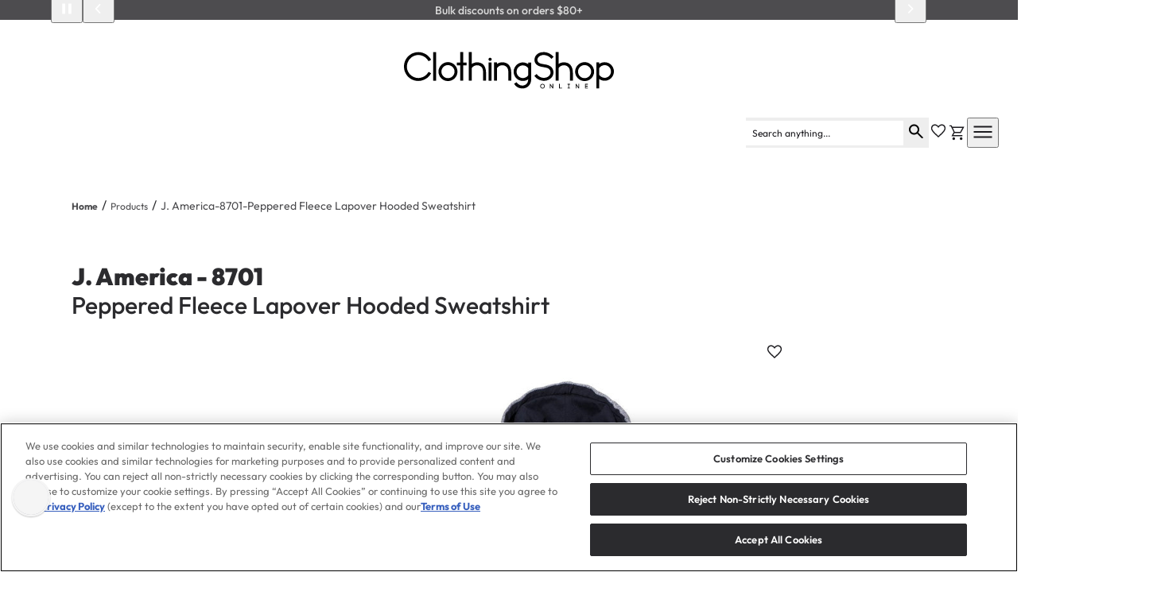

--- FILE ---
content_type: text/html
request_url: https://www.clothingshoponline.com/products/j-america-8701-peppered-fleece-lapover-hooded-sweatshirt
body_size: 47766
content:
<!DOCTYPE html><html lang="en"><head><meta property="og:description" content="Welcome to Clothing Shop Online!"/><meta property="og:image" content="https://www.clothingshoponline.com/thumbnail.png"/><meta property="og:url" content="https://www.clothingshoponline.com/"/><link rel="icon" href="/favicon.ico" type="image/x-icon"/><meta charSet="utf-8"/><meta name="viewport" content="width=device-width, initial-scale=1, maximum-scale=1"/><title>J. America 8701 Peppered Fleece Lapover Hooded Sweatshirt</title><meta name="description" content=""/><meta name="keywords" content=""/><link rel="preload" href="https://cdn.shopify.com/oxygen-v2/39057/31833/66585/2877648/assets/tailwind-Cq6KartO.css" as="style"/><link rel="preload" href="https://cdn.shopify.com/oxygen-v2/39057/31833/66585/2877648/assets/reset-C-sbIWjl.css" as="style"/><link rel="preload" href="https://cdn.shopify.com/oxygen-v2/39057/31833/66585/2877648/assets/app-CQCMR_Fn.css" as="style"/><link rel="stylesheet" href="https://cdn.shopify.com/oxygen-v2/39057/31833/66585/2877648/assets/tailwind-Cq6KartO.css"/><link rel="stylesheet" href="https://cdn.shopify.com/oxygen-v2/39057/31833/66585/2877648/assets/reset-C-sbIWjl.css"/><link rel="stylesheet" href="https://cdn.shopify.com/oxygen-v2/39057/31833/66585/2877648/assets/app-CQCMR_Fn.css"/><link rel="dns-prefetch" href="https://cdn.shopify.com"/><link rel="preconnect" href="https://cdn.shopify.com" crossorigin="anonymous"/><link rel="dns-prefetch" href="https://shop.app"/><link rel="preconnect" href="https://shop.app"/><link rel="dns-prefetch" href="https://cdn.cookielaw.org"/><link rel="preconnect" href="https://cdn.cookielaw.org" crossorigin="anonymous"/><link rel="dns-prefetch" href="https://privacyportal-cdn.onetrust.com"/><link rel="preconnect" href="https://privacyportal-cdn.onetrust.com" crossorigin="anonymous"/><link rel="dns-prefetch" href="https://cdn.ssactivewear.com"/><link rel="preconnect" href="https://cdn.ssactivewear.com" crossorigin="anonymous"/><link rel="dns-prefetch" href="https://cdn-widgetsrepository.yotpo.com"/><link rel="preconnect" href="https://cdn-widgetsrepository.yotpo.com" crossorigin="anonymous"/><link rel="dns-prefetch" href="https://p.yotpo.com"/><link rel="preconnect" href="https://p.yotpo.com" crossorigin="anonymous"/><link rel="icon" type="image/svg+xml" href="https://cdn.shopify.com/oxygen-v2/39057/31833/66585/2877648/assets/favicon-BRnIsLoR.svg"/><link rel="preload" href="https://cdn.shopify.com/oxygen-v2/39057/31833/66585/2877648/assets/outfit-latin-CdKZfrg9.woff2" as="font" type="font/woff2" crossorigin="anonymous"/><link rel="stylesheet" href="https://cdn.shopify.com/oxygen-v2/39057/31833/66585/2877648/assets/(_locale).products-kndUSBxs.css"/><script defer="">
              function readCookie(name) {
                var nameEQ = name + "=";
                var ca = document.cookie.split(';');
                for(var i=0;i < ca.length;i++) {
                  var c = ca[i];
                  while (c.charAt(0)==' ') c = c.substring(1,c.length);
                  if (c.indexOf(nameEQ) == 0) return c.substring(nameEQ.length,c.length);
                }
                return null;
              }

              // Use requestIdleCallback for non-critical operations
              if (window.requestIdleCallback) {
                requestIdleCallback(function() {
                  setTimeout(function() {
                    var pjn_cookie = readCookie('pjn-click');
                    if (pjn_cookie !== null) {
                      document.cookie = "pjn-click=" + pjn_cookie + "; domain=." +
                        location.hostname.split('.').reverse()[1] + "." +
                        location.hostname.split('.').reverse()[0] + "; path=/";
                    }
                  }, 10000);
                });
              } else {
                setTimeout(function() {
                  var pjn_cookie = readCookie('pjn-click');
                  if (pjn_cookie !== null) {
                    document.cookie = "pjn-click=" + pjn_cookie + "; domain=." +
                      location.hostname.split('.').reverse()[1] + "." +
                      location.hostname.split('.').reverse()[0] + "; path=/";
                  }
                }, 10000);
              }
            </script></head><body><!--$--><div id="main-layout" class="relative flex flex-col min-h-[100vh]"><div aria-modal="true" class="aside overlay  cart " role="dialog"><div class="flex grow h-full w-full"><div class="flex grow w-full"></div><aside class="flex grow w-full overflow-y-scroll"><div class="flex flex-col grow w-full"><main class="grow pb-0"><!--$--><div class="cart-main "><div><br/><p>Looks like you haven’t added anything yet, let’s get you started!</p><br/><a data-discover="true" href="/collections">Continue shopping →</a></div><div class="cart-details"><div aria-labelledby="cart-lines"><ul></ul></div></div></div><!--/$--></main></div></aside><div class="flex grow w-full"></div></div></div><div aria-modal="true" class="aside overlay  search " role="dialog"><div class="flex grow h-full w-full"><div class="flex grow w-full"></div><aside class="flex grow w-full overflow-y-scroll"><div class="flex flex-col grow w-full"><main class="grow pb-0"><div class="predictive-search"><br/><form method="get" action="/" class="predictive-search-form"><input name="q" placeholder="Search" type="search" list=":R46n5:"/> <button>Search</button></form><div class="search-popup-box trending-searches "><div class="title">Trending</div><div class="section"><div class="relative md:w-fit pl-2 pr-3 bg-[var(--color-light-gray)] hover:[&amp;_*]:text-gray-100 text-sm cursor-pointer hover:bg-gray-500 rounded-none font-medium text-[0.75rem] leading-[0.9rem] text-[--color-primary] h-[26px] flex items-center hover:fill-[--color-gray-100]"><svg viewBox="0 0 20 20" class="w-4 h-4 inline-block flex-shrink-0 mr-1"><path fill-rule="evenodd" d="M12.323 13.383a5.5 5.5 0 1 1 1.06-1.06l2.897 2.897a.75.75 0 1 1-1.06 1.06l-2.897-2.897Zm.677-4.383a4 4 0 1 1-8 0 4 4 0 0 1 8 0Z"></path></svg><div class="truncate" title="hoodies">hoodies</div><div class="ml-0.5 font-normal text-[0.625rem] leading-[0.75rem] text-[--color-black-2]">(<!-- -->22<!-- -->)</div></div><div class="relative md:w-fit pl-2 pr-3 bg-[var(--color-light-gray)] hover:[&amp;_*]:text-gray-100 text-sm cursor-pointer hover:bg-gray-500 rounded-none font-medium text-[0.75rem] leading-[0.9rem] text-[--color-primary] h-[26px] flex items-center hover:fill-[--color-gray-100]"><svg viewBox="0 0 20 20" class="w-4 h-4 inline-block flex-shrink-0 mr-1"><path fill-rule="evenodd" d="M12.323 13.383a5.5 5.5 0 1 1 1.06-1.06l2.897 2.897a.75.75 0 1 1-1.06 1.06l-2.897-2.897Zm.677-4.383a4 4 0 1 1-8 0 4 4 0 0 1 8 0Z"></path></svg><div class="truncate" title="classic tees">classic tees</div><div class="ml-0.5 font-normal text-[0.625rem] leading-[0.75rem] text-[--color-black-2]">(<!-- -->11<!-- -->)</div></div><div class="relative md:w-fit pl-2 pr-3 bg-[var(--color-light-gray)] hover:[&amp;_*]:text-gray-100 text-sm cursor-pointer hover:bg-gray-500 rounded-none font-medium text-[0.75rem] leading-[0.9rem] text-[--color-primary] h-[26px] flex items-center hover:fill-[--color-gray-100]"><svg viewBox="0 0 20 20" class="w-4 h-4 inline-block flex-shrink-0 mr-1"><path fill-rule="evenodd" d="M12.323 13.383a5.5 5.5 0 1 1 1.06-1.06l2.897 2.897a.75.75 0 1 1-1.06 1.06l-2.897-2.897Zm.677-4.383a4 4 0 1 1-8 0 4 4 0 0 1 8 0Z"></path></svg><div class="truncate" title="joggers">joggers</div><div class="ml-0.5 font-normal text-[0.625rem] leading-[0.75rem] text-[--color-black-2]">(<!-- -->33<!-- -->)</div></div><div class="relative md:w-fit pl-2 pr-3 bg-[var(--color-light-gray)] hover:[&amp;_*]:text-gray-100 text-sm cursor-pointer hover:bg-gray-500 rounded-none font-medium text-[0.75rem] leading-[0.9rem] text-[--color-primary] h-[26px] flex items-center hover:fill-[--color-gray-100]"><svg viewBox="0 0 20 20" class="w-4 h-4 inline-block flex-shrink-0 mr-1"><path fill-rule="evenodd" d="M12.323 13.383a5.5 5.5 0 1 1 1.06-1.06l2.897 2.897a.75.75 0 1 1-1.06 1.06l-2.897-2.897Zm.677-4.383a4 4 0 1 1-8 0 4 4 0 0 1 8 0Z"></path></svg><div class="truncate" title="hats">hats</div><div class="ml-0.5 font-normal text-[0.625rem] leading-[0.75rem] text-[--color-black-2]">(<!-- -->5<!-- -->)</div></div><div class="relative md:w-fit pl-2 pr-3 bg-[var(--color-light-gray)] hover:[&amp;_*]:text-gray-100 text-sm cursor-pointer hover:bg-gray-500 rounded-none font-medium text-[0.75rem] leading-[0.9rem] text-[--color-primary] h-[26px] flex items-center hover:fill-[--color-gray-100]"><svg viewBox="0 0 20 20" class="w-4 h-4 inline-block flex-shrink-0 mr-1"><path fill-rule="evenodd" d="M12.323 13.383a5.5 5.5 0 1 1 1.06-1.06l2.897 2.897a.75.75 0 1 1-1.06 1.06l-2.897-2.897Zm.677-4.383a4 4 0 1 1-8 0 4 4 0 0 1 8 0Z"></path></svg><div class="truncate" title="gifts">gifts</div><div class="ml-0.5 font-normal text-[0.625rem] leading-[0.75rem] text-[--color-black-2]">(<!-- -->50<!-- -->)</div></div></div><div class="title">Top Categories</div><div class="flex gap-[10px] md:gap-[15px]"><div class="flex flex-col w-1/3 gap-2 cursor-pointer"><img alt="" class="object-cover w-full h-[142.87px] rounded-[1px] cursor-pointer" src="https://cdn.shopify.com/s/files/1/0621/8389/9225/files/mens-unisex.jpg?v=1748547048"/><div class="text-[0.75rem] leading-[0.9rem]">Men&#x27;s &amp; Unisex</div></div><div class="flex flex-col w-1/3 gap-2 cursor-pointer"><img alt="" class="object-cover w-full h-[142.87px] rounded-[1px] cursor-pointer" src="https://cdn.shopify.com/s/files/1/0621/8389/9225/files/outerwear.jpg?v=1748547121"/><div class="text-[0.75rem] leading-[0.9rem]">Outerwear</div></div><div class="flex flex-col w-1/3 gap-2 cursor-pointer"><img alt="" class="object-cover w-full h-[142.87px] rounded-[1px] cursor-pointer" src="https://cdn.shopify.com/s/files/1/0621/8389/9225/files/bottoms.png?v=1748547079"/><div class="text-[0.75rem] leading-[0.9rem]">Bottoms</div></div></div></div></div></main></div></aside><div class="flex grow w-full"></div></div></div><div aria-modal="true" class="aside overlay  mobile " role="dialog"><div class="flex grow h-full w-full"><div class="flex grow w-full"></div><aside class="flex grow w-full overflow-y-scroll"><div class="flex flex-col grow w-full"><header class="header flex flex-col w-full"><div class="h-[100px] pt-[20px] flex justify-center items-center border-b-1 border-gray-100"></div><div class="flex flex-col grow items-center px-[24px]"><div class="flex w-full mt-[12px]"><nav class="search-field border-none! search-anchor text-[var(--color-black)] flex w-full lg:w-auto items-center justify-end gap-2 mr-0.5" role="navigation"><div class="relative search-input-wrapper search search-toggle z-5   "><form method="get" action="/" class="predictive-search-form"><div class="
          flex flex-row items-center search-field-area justify-between
          transition-[width] duration-400 ease-in-out bg-[var(--color-light-gray)]
          w-full lg:w-[371px] bg-[var(--color-light-gray)]
        "><input type="search" class="search-field border-none! w-full mt-0 mb-0 text-[var(--color-black)] text-[12px] focus:outline-none placeholder-[var(--color-black)] [&amp;::-webkit-search-cancel-button]:hidden 



                      " placeholder="Search anything..." data-testid="search-input" aria-label="Search" list=":Rb356n5:" value=""/><div class="search-input-icon "><div><svg class="" width="18" height="18" viewBox="0 0 18 18" fill="none" xmlns="http://www.w3.org/2000/svg"><path d="M16.6 18.5L10.3 12.2C9.8 12.6 9.225 12.9167 8.575 13.15C7.925 13.3833 7.23333 13.5 6.5 13.5C4.68333 13.5 3.14583 12.8708 1.8875 11.6125C0.629167 10.3542 0 8.81667 0 7C0 5.18333 0.629167 3.64583 1.8875 2.3875C3.14583 1.12917 4.68333 0.5 6.5 0.5C8.31667 0.5 9.85417 1.12917 11.1125 2.3875C12.3708 3.64583 13 5.18333 13 7C13 7.73333 12.8833 8.425 12.65 9.075C12.4167 9.725 12.1 10.3 11.7 10.8L18 17.1L16.6 18.5ZM6.5 11.5C7.75 11.5 8.8125 11.0625 9.6875 10.1875C10.5625 9.3125 11 8.25 11 7C11 5.75 10.5625 4.6875 9.6875 3.8125C8.8125 2.9375 7.75 2.5 6.5 2.5C5.25 2.5 4.1875 2.9375 3.3125 3.8125C2.4375 4.6875 2 5.75 2 7C2 8.25 2.4375 9.3125 3.3125 10.1875C4.1875 11.0625 5.25 11.5 6.5 11.5Z" fill="black"></path></svg></div></div></div></form></div><!--$--><a data-testid="navlink-account" aria-label="Navigate to Account" data-discover="true" class="" href="/account"><svg width="19" height="19" viewBox="0 0 20 19" fill="none" xmlns="http://www.w3.org/2000/svg"><path d="M4.023 14.7923C4.873 14.1616 5.799 13.6635 6.801 13.298C7.80283 12.9327 8.86917 12.75 10 12.75C11.1308 12.75 12.1972 12.9327 13.199 13.298C14.201 13.6635 15.127 14.1616 15.977 14.7923C16.5987 14.1089 17.0912 13.3179 17.4548 12.4192C17.8183 11.5206 18 10.5475 18 9.5C18 7.28333 17.2208 5.39583 15.6625 3.8375C14.1042 2.27917 12.2167 1.5 10 1.5C7.78333 1.5 5.89583 2.27917 4.3375 3.8375C2.77917 5.39583 2 7.28333 2 9.5C2 10.5475 2.18175 11.5206 2.54525 12.4192C2.90875 13.3179 3.40133 14.1089 4.023 14.7923ZM10.0003 10.25C9.08725 10.25 8.31733 9.93667 7.6905 9.31C7.0635 8.68317 6.75 7.91325 6.75 7.00025C6.75 6.08725 7.06333 5.31733 7.69 4.6905C8.31683 4.0635 9.08675 3.75 9.99975 3.75C10.9128 3.75 11.6827 4.06333 12.3095 4.69C12.9365 5.31683 13.25 6.08675 13.25 6.99975C13.25 7.91275 12.9367 8.68267 12.31 9.3095C11.6832 9.9365 10.9133 10.25 10.0003 10.25ZM10 19C8.68083 19 7.44333 18.7519 6.2875 18.2558C5.13167 17.7596 4.12625 17.0839 3.27125 16.2288C2.41608 15.3738 1.74042 14.3683 1.24425 13.2125C0.748083 12.0567 0.5 10.8192 0.5 9.5C0.5 8.18083 0.748083 6.94333 1.24425 5.7875C1.74042 4.63167 2.41608 3.62625 3.27125 2.77125C4.12625 1.91608 5.13167 1.24042 6.2875 0.74425C7.44333 0.248084 8.68083 0 10 0C11.3192 0 12.5567 0.248084 13.7125 0.74425C14.8683 1.24042 15.8738 1.91608 16.7288 2.77125C17.5839 3.62625 18.2596 4.63167 18.7558 5.7875C19.2519 6.94333 19.5 8.18083 19.5 9.5C19.5 10.8192 19.2519 12.0567 18.7558 13.2125C18.2596 14.3683 17.5839 15.3738 16.7288 16.2288C15.8738 17.0839 14.8683 17.7596 13.7125 18.2558C12.5567 18.7519 11.3192 19 10 19ZM10 17.5C10.9025 17.5 11.7727 17.3548 12.6105 17.0645C13.4483 16.774 14.1923 16.3679 14.8422 15.8462C14.1923 15.3436 13.458 14.9519 12.6395 14.6712C11.8208 14.3904 10.941 14.25 10 14.25C9.059 14.25 8.17758 14.3888 7.35575 14.6663C6.53392 14.9439 5.80125 15.3372 5.15775 15.8462C5.80775 16.3679 6.55167 16.774 7.3895 17.0645C8.22733 17.3548 9.0975 17.5 10 17.5ZM10 8.75C10.4975 8.75 10.9135 8.58267 11.248 8.248C11.5827 7.9135 11.75 7.4975 11.75 7C11.75 6.5025 11.5827 6.0865 11.248 5.752C10.9135 5.41733 10.4975 5.25 10 5.25C9.5025 5.25 9.0865 5.41733 8.752 5.752C8.41733 6.0865 8.25 6.5025 8.25 7C8.25 7.4975 8.41733 7.9135 8.752 8.248C9.0865 8.58267 9.5025 8.75 10 8.75Z" fill="#2B2B2E"></path></svg></a><!--/$--><a href="/account/list-favorites" class="favorite-icon-wrapper" data-testid="favorite-icon" aria-label="Favorite Icon"><img src="https://cdn.shopify.com/oxygen-v2/39057/31833/66585/2877648/assets/favorite_icon-Dkk2eE4U.svg" alt="Favorite Icon" class="header-icon"/></a><!--$--><a href="/cart" class="cart-icon-wrapper hover:no-underline inline-flex items-center"><img src="https://cdn.shopify.com/oxygen-v2/39057/31833/66585/2877648/assets/shopping_cart_icon-0Wv-7reZ.svg" alt="Shopping Icon" class="header-icon"/></a><!--/$--></nav><button><svg xmlns="http://www.w3.org/2000/svg" viewBox="0 0 20 20" width="24" height="24"><path d="M13.97 15.03a.75.75 0 1 0 1.06-1.06l-3.97-3.97 3.97-3.97a.75.75 0 0 0-1.06-1.06l-3.97 3.97-3.97-3.97a.75.75 0 0 0-1.06 1.06l3.97 3.97-3.97 3.97a.75.75 0 1 0 1.06 1.06l3.97-3.97 3.97 3.97Z" fill="black"></path></svg></button></div></div></header><main class="grow pb-0"><nav class="header-menu-mobile mb-10 md:mb-auto flex lg:justify-center lg:items-center gap-4 lg:gap-5 xl:gap-8 2xl:gap-11 px-4 sm:px-6 md:px-4 lg:px-4 xl:px-8 2xl:px-16" role="navigation"><div class="flex flex-col h-full grow"><ul class="flex flex-col grow h-full" style="opacity:0;transform:translateX(100px)"><li></li><li class="flex items-center justify-between"><div class="flex h-[44px] justify-between items-center w-full"><span class="font-black text-[0.875rem]">SHOP BY CUT</span><button class="flex justify-center items-center"><svg xmlns="http://www.w3.org/2000/svg" width="25" height="25" viewBox="0 0 24 25" fill="none" class="opacity-100 "><path d="M12.9457 12.8115L8.3457 8.21147L9.39945 7.15771L15.0532 12.8115L9.39945 18.4652L8.3457 17.4115L12.9457 12.8115Z" fill="black"></path></svg></button></div></li><li class="flex items-center justify-between"><div class="flex h-[44px] justify-between items-center w-full"><span class="font-black text-[0.875rem]">BRANDS</span><button class="flex justify-center items-center"><svg xmlns="http://www.w3.org/2000/svg" width="25" height="25" viewBox="0 0 24 25" fill="none" class="opacity-100 "><path d="M12.9457 12.8115L8.3457 8.21147L9.39945 7.15771L15.0532 12.8115L9.39945 18.4652L8.3457 17.4115L12.9457 12.8115Z" fill="black"></path></svg></button></div></li><li class="flex items-center justify-between"><div class="flex h-[44px] justify-between items-center w-full"><span class="font-black text-[0.875rem]">ALL CATEGORIES</span><button class="flex justify-center items-center"><svg xmlns="http://www.w3.org/2000/svg" width="25" height="25" viewBox="0 0 24 25" fill="none" class="opacity-100 "><path d="M12.9457 12.8115L8.3457 8.21147L9.39945 7.15771L15.0532 12.8115L9.39945 18.4652L8.3457 17.4115L12.9457 12.8115Z" fill="black"></path></svg></button></div></li><li class="flex items-center justify-between"><div class="flex h-[44px] justify-between items-center w-full"><span class="font-black text-[0.875rem]">T-SHIRTS</span><button class="flex justify-center items-center"><svg xmlns="http://www.w3.org/2000/svg" width="25" height="25" viewBox="0 0 24 25" fill="none" class="opacity-100 "><path d="M12.9457 12.8115L8.3457 8.21147L9.39945 7.15771L15.0532 12.8115L9.39945 18.4652L8.3457 17.4115L12.9457 12.8115Z" fill="black"></path></svg></button></div></li><li class="flex items-center justify-between"><div class="flex h-[44px] justify-between items-center w-full"><span class="font-black text-[0.875rem]">SWEATSHIRTS</span><button class="flex justify-center items-center"><svg xmlns="http://www.w3.org/2000/svg" width="25" height="25" viewBox="0 0 24 25" fill="none" class="opacity-100 "><path d="M12.9457 12.8115L8.3457 8.21147L9.39945 7.15771L15.0532 12.8115L9.39945 18.4652L8.3457 17.4115L12.9457 12.8115Z" fill="black"></path></svg></button></div></li><li class="flex items-center justify-between"><div class="flex h-[44px] justify-between items-center w-full"><span class="font-black text-[0.875rem]">HATS</span><button class="flex justify-center items-center"><svg xmlns="http://www.w3.org/2000/svg" width="25" height="25" viewBox="0 0 24 25" fill="none" class="opacity-100 "><path d="M12.9457 12.8115L8.3457 8.21147L9.39945 7.15771L15.0532 12.8115L9.39945 18.4652L8.3457 17.4115L12.9457 12.8115Z" fill="black"></path></svg></button></div></li><li class="flex items-center justify-between"><div class="flex h-[44px] justify-between items-center w-full"><span class="font-black text-[0.875rem]">JOGGERS</span><button class="flex justify-center items-center"><svg xmlns="http://www.w3.org/2000/svg" width="25" height="25" viewBox="0 0 24 25" fill="none" class="opacity-100 "><path d="M12.9457 12.8115L8.3457 8.21147L9.39945 7.15771L15.0532 12.8115L9.39945 18.4652L8.3457 17.4115L12.9457 12.8115Z" fill="black"></path></svg></button></div></li><li class="flex items-center justify-between"><div class="flex h-[44px] justify-between items-center w-full"><span class="font-black text-[0.875rem]">CLOSEOUTS</span><button class="flex justify-center items-center"><svg xmlns="http://www.w3.org/2000/svg" width="25" height="25" viewBox="0 0 24 25" fill="none" class="opacity-100 "><path d="M12.9457 12.8115L8.3457 8.21147L9.39945 7.15771L15.0532 12.8115L9.39945 18.4652L8.3457 17.4115L12.9457 12.8115Z" fill="black"></path></svg></button></div></li><li class="grow h-full w-full"></li></ul></div></nav></main></div></aside><div class="flex grow w-full"></div></div></div><div aria-modal="true" class="aside overlay  filter z-3" role="dialog"><div class="flex grow h-full w-full"><div class="flex grow w-full"></div><aside class="flex grow w-full overflow-y-scroll"><div class="flex flex-col grow w-full"><header class=""><div class="flex justify-between pt-[50px] pb-[19px]"><span class="font-black text-[1.063rem]">FILTERS</span><button class="flex justify-center items-center"><svg xmlns="http://www.w3.org/2000/svg" viewBox="0 0 20 20" width="24" height="24"><path d="M13.97 15.03a.75.75 0 1 0 1.06-1.06l-3.97-3.97 3.97-3.97a.75.75 0 0 0-1.06-1.06l-3.97 3.97-3.97-3.97a.75.75 0 0 0-1.06 1.06l3.97 3.97-3.97 3.97a.75.75 0 1 0 1.06 1.06l3.97-3.97 3.97 3.97Z" fill="black"></path></svg></button></div><div class="flex flex-wrap hide-scrollbar" style="cursor:default"></div><div class="flex justify-between"></div></header><main class="grow pb-0"><div class="h-full w-full"><div class="pb-0"></div></div></main><div class="flex justify-center items-center px-4 mt-4 mb-0"><button class="w-64 h-11 rounded-[1px]! flex items-center justify-center font-bold uppercase cursor-pointer transition-all duration-300 group text-white bg-[var(--color-primary)] hover:opacity-90 w-full text-[0.75rem] pl-2 h-8" id=""><span class="flex items-center justify-center grow">APPLY FILTERS <span class="inline-flex items-center transition-transform duration-300 group-hover:translate-x-1"><svg xmlns="http://www.w3.org/2000/svg" width="25" height="21" viewBox="0 0 24 25" fill="none" class="opacity-100 "><path d="M12.9457 12.8115L8.3457 8.21147L9.39945 7.15771L15.0532 12.8115L9.39945 18.4652L8.3457 17.4115L12.9457 12.8115Z" fill="white"></path></svg></span></span></button></div></div></aside><div class="flex grow w-full"></div></div></div><header class="header shadow  md:visible sticky bg-[var(--color-light)] top-0 left-0 transition-transform duration-600 z-50 transform translate-y-0
      
      "><div class="bg-[#4d4c4f] min-h-[25px] flex items-center justify-center"><div class="flex items-center justify-center"><div class="flex items-center gap-2 absolute left-[5%]"><button aria-label="Play/Pause" data-testid="play-pause-button"><img src="https://cdn.shopify.com/oxygen-v2/39057/31833/66585/2877648/assets/pause_icon-CBGpwJHl.svg" alt="Pause icon" class="w-6 h-6"/></button><button aria-label="Previous" class="mr-2" data-testid="previous-button"><span class="Polaris-Icon"><svg viewBox="0 0 20 20" class="Polaris-Icon__Svg" focusable="false" aria-hidden="true"><path fill-rule="evenodd" d="M11.764 5.204a.75.75 0 0 1 .032 1.06l-3.516 3.736 3.516 3.736a.75.75 0 1 1-1.092 1.028l-4-4.25a.75.75 0 0 1 0-1.028l4-4.25a.75.75 0 0 1 1.06-.032Z"></path></svg></span></button></div><div class="flex items-center w-full"><a href="https://www.clothingshoponline.com/deals-and-coupons" rel="noopener noreferrer" class="text-[var(--color-gray-100)] text-sm leading-[1.375rem] md:leading-[1.05rem] mx-2 text-center cursor-pointer break-words">Bulk discounts on orders $80+</a></div><div class="flex absolute right-[9%]"><button aria-label="Next" class="ml-2" data-testid="next-button"><span class="Polaris-Icon"><svg viewBox="0 0 20 20" class="Polaris-Icon__Svg" focusable="false" aria-hidden="true"><path fill-rule="evenodd" d="M7.72 14.53a.75.75 0 0 1 0-1.06l3.47-3.47-3.47-3.47a.75.75 0 0 1 1.06-1.06l4 4a.75.75 0 0 1 0 1.06l-4 4a.75.75 0 0 1-1.06 0Z"></path></svg></span></button></div></div></div><div class="lg:mt-[50px] lg:mb-[33px] flex items-center my-[20px] lg:my-auto bottom-section
             justify-center lg:justify-between mt-10" data-testid="bottom-section"><a data-discover="true" class="header-logo  left-1/2 transform lg:left-auto lg:transform-none" href="/"></a><div class="hidden lg:block"><nav class="flex flex-row gap-4 hidden md:flex"></nav></div><div class="hidden lg:block"><nav class="search-field border-none! search-anchor text-[var(--color-black)] flex w-full lg:w-auto items-center justify-end gap-2 mr-0.5" role="navigation"><div class="relative search-input-wrapper search search-toggle z-5   "><form method="get" action="/" class="predictive-search-form"><div class="
          flex flex-row items-center search-field-area justify-between
          transition-[width] duration-400 ease-in-out bg-[var(--color-light-gray)]
          w-full lg:w-[371px] bg-[var(--color-light-gray)]
        "><input type="search" class="search-field border-none! w-full mt-0 mb-0 text-[var(--color-black)] text-[12px] focus:outline-none placeholder-[var(--color-black)] [&amp;::-webkit-search-cancel-button]:hidden 



                      " placeholder="Search anything..." data-testid="search-input" aria-label="Search" list=":R7hn6n5:" value=""/><div class="search-input-icon "><div><svg class="" width="18" height="18" viewBox="0 0 18 18" fill="none" xmlns="http://www.w3.org/2000/svg"><path d="M16.6 18.5L10.3 12.2C9.8 12.6 9.225 12.9167 8.575 13.15C7.925 13.3833 7.23333 13.5 6.5 13.5C4.68333 13.5 3.14583 12.8708 1.8875 11.6125C0.629167 10.3542 0 8.81667 0 7C0 5.18333 0.629167 3.64583 1.8875 2.3875C3.14583 1.12917 4.68333 0.5 6.5 0.5C8.31667 0.5 9.85417 1.12917 11.1125 2.3875C12.3708 3.64583 13 5.18333 13 7C13 7.73333 12.8833 8.425 12.65 9.075C12.4167 9.725 12.1 10.3 11.7 10.8L18 17.1L16.6 18.5ZM6.5 11.5C7.75 11.5 8.8125 11.0625 9.6875 10.1875C10.5625 9.3125 11 8.25 11 7C11 5.75 10.5625 4.6875 9.6875 3.8125C8.8125 2.9375 7.75 2.5 6.5 2.5C5.25 2.5 4.1875 2.9375 3.3125 3.8125C2.4375 4.6875 2 5.75 2 7C2 8.25 2.4375 9.3125 3.3125 10.1875C4.1875 11.0625 5.25 11.5 6.5 11.5Z" fill="black"></path></svg></div></div></div></form></div><!--$--><a data-testid="navlink-account" aria-label="Navigate to Account" data-discover="true" class="" href="/account"><svg width="19" height="19" viewBox="0 0 20 19" fill="none" xmlns="http://www.w3.org/2000/svg"><path d="M4.023 14.7923C4.873 14.1616 5.799 13.6635 6.801 13.298C7.80283 12.9327 8.86917 12.75 10 12.75C11.1308 12.75 12.1972 12.9327 13.199 13.298C14.201 13.6635 15.127 14.1616 15.977 14.7923C16.5987 14.1089 17.0912 13.3179 17.4548 12.4192C17.8183 11.5206 18 10.5475 18 9.5C18 7.28333 17.2208 5.39583 15.6625 3.8375C14.1042 2.27917 12.2167 1.5 10 1.5C7.78333 1.5 5.89583 2.27917 4.3375 3.8375C2.77917 5.39583 2 7.28333 2 9.5C2 10.5475 2.18175 11.5206 2.54525 12.4192C2.90875 13.3179 3.40133 14.1089 4.023 14.7923ZM10.0003 10.25C9.08725 10.25 8.31733 9.93667 7.6905 9.31C7.0635 8.68317 6.75 7.91325 6.75 7.00025C6.75 6.08725 7.06333 5.31733 7.69 4.6905C8.31683 4.0635 9.08675 3.75 9.99975 3.75C10.9128 3.75 11.6827 4.06333 12.3095 4.69C12.9365 5.31683 13.25 6.08675 13.25 6.99975C13.25 7.91275 12.9367 8.68267 12.31 9.3095C11.6832 9.9365 10.9133 10.25 10.0003 10.25ZM10 19C8.68083 19 7.44333 18.7519 6.2875 18.2558C5.13167 17.7596 4.12625 17.0839 3.27125 16.2288C2.41608 15.3738 1.74042 14.3683 1.24425 13.2125C0.748083 12.0567 0.5 10.8192 0.5 9.5C0.5 8.18083 0.748083 6.94333 1.24425 5.7875C1.74042 4.63167 2.41608 3.62625 3.27125 2.77125C4.12625 1.91608 5.13167 1.24042 6.2875 0.74425C7.44333 0.248084 8.68083 0 10 0C11.3192 0 12.5567 0.248084 13.7125 0.74425C14.8683 1.24042 15.8738 1.91608 16.7288 2.77125C17.5839 3.62625 18.2596 4.63167 18.7558 5.7875C19.2519 6.94333 19.5 8.18083 19.5 9.5C19.5 10.8192 19.2519 12.0567 18.7558 13.2125C18.2596 14.3683 17.5839 15.3738 16.7288 16.2288C15.8738 17.0839 14.8683 17.7596 13.7125 18.2558C12.5567 18.7519 11.3192 19 10 19ZM10 17.5C10.9025 17.5 11.7727 17.3548 12.6105 17.0645C13.4483 16.774 14.1923 16.3679 14.8422 15.8462C14.1923 15.3436 13.458 14.9519 12.6395 14.6712C11.8208 14.3904 10.941 14.25 10 14.25C9.059 14.25 8.17758 14.3888 7.35575 14.6663C6.53392 14.9439 5.80125 15.3372 5.15775 15.8462C5.80775 16.3679 6.55167 16.774 7.3895 17.0645C8.22733 17.3548 9.0975 17.5 10 17.5ZM10 8.75C10.4975 8.75 10.9135 8.58267 11.248 8.248C11.5827 7.9135 11.75 7.4975 11.75 7C11.75 6.5025 11.5827 6.0865 11.248 5.752C10.9135 5.41733 10.4975 5.25 10 5.25C9.5025 5.25 9.0865 5.41733 8.752 5.752C8.41733 6.0865 8.25 6.5025 8.25 7C8.25 7.4975 8.41733 7.9135 8.752 8.248C9.0865 8.58267 9.5025 8.75 10 8.75Z" fill="#2B2B2E"></path></svg></a><!--/$--><a href="/account/list-favorites" class="favorite-icon-wrapper" data-testid="favorite-icon" aria-label="Favorite Icon"><img src="https://cdn.shopify.com/oxygen-v2/39057/31833/66585/2877648/assets/favorite_icon-Dkk2eE4U.svg" alt="Favorite Icon" class="header-icon"/></a><!--$--><a href="/cart" class="cart-icon-wrapper hover:no-underline inline-flex items-center"><img src="https://cdn.shopify.com/oxygen-v2/39057/31833/66585/2877648/assets/shopping_cart_icon-0Wv-7reZ.svg" alt="Shopping Icon" class="header-icon"/></a><!--/$--></nav></div></div><div class="flex flex-col px-[24px] lg:border-b-1 !border-t:0 !lg:border-t-0 border-gray-100 lg:justify-center lg:items-center"><div class="hidden lg:block w-full"><nav class="header-menu-desktop mb-10 md:mb-auto flex lg:justify-center lg:items-center gap-4 lg:gap-5 xl:gap-8 2xl:gap-11 px-4 sm:px-6 md:px-4 lg:px-4 xl:px-8 2xl:px-16" role="navigation"><div class="flex items-center justify-center"><div><span style="cursor:default" class="header-menu-item font-black whitespace-nowrap" data-testid="header-menu-item-0"><div class="text-[12px] sm:text-[13px] md:text-[14px] !font-black header-menu-item hover:bg-[var(--color-light-gray)]  px-2 sm:px-2 md:px-3 py-1 sm:py-1 md:py-1.5">SHOP BY CUT</div></span></div></div><div class="flex items-center justify-center"><a data-testid="header-menu-item-1" data-discover="true" class="header-menu-item !font-black whitespace-nowrap" style="cursor:default;text-decoration:none" href="/all-brands"><div class=""><div class="header-menu-item !font-black hover:bg-[var(--color-light-gray)]  px-2 sm:px-2 md:px-3 py-1 sm:py-1 md:py-1.5">BRANDS</div></div></a></div><div class="flex items-center justify-center"><div><span style="cursor:default" class="header-menu-item font-black whitespace-nowrap" data-testid="header-menu-item-2"><div class="text-[12px] sm:text-[13px] md:text-[14px] !font-black header-menu-item hover:bg-[var(--color-light-gray)]  px-2 sm:px-2 md:px-3 py-1 sm:py-1 md:py-1.5">ALL CATEGORIES</div></span></div></div><div class="flex items-center justify-center"><a data-testid="header-menu-item-3" data-discover="true" class="header-menu-item !font-black whitespace-nowrap" style="cursor:default;text-decoration:none" href="/collections/t-shirts"><div class=""><div class="header-menu-item !font-black hover:bg-[var(--color-light-gray)]  px-2 sm:px-2 md:px-3 py-1 sm:py-1 md:py-1.5">T-SHIRTS</div></div></a></div><div class="flex items-center justify-center"><a data-testid="header-menu-item-4" data-discover="true" class="header-menu-item !font-black whitespace-nowrap" style="cursor:default;text-decoration:none" href="/collections/sweatshirts-hoodies"><div class=""><div class="header-menu-item !font-black hover:bg-[var(--color-light-gray)]  px-2 sm:px-2 md:px-3 py-1 sm:py-1 md:py-1.5">SWEATSHIRTS</div></div></a></div><div class="flex items-center justify-center"><a data-testid="header-menu-item-5" data-discover="true" class="header-menu-item !font-black whitespace-nowrap" style="cursor:default;text-decoration:none" href="/collections/hats-beanies"><div class=""><div class="header-menu-item !font-black hover:bg-[var(--color-light-gray)]  px-2 sm:px-2 md:px-3 py-1 sm:py-1 md:py-1.5">HATS</div></div></a></div><div class="flex items-center justify-center"><a data-testid="header-menu-item-6" data-discover="true" class="header-menu-item !font-black whitespace-nowrap" style="cursor:default;text-decoration:none" href="/collections/joggers-sweatpants"><div class=""><div class="header-menu-item !font-black hover:bg-[var(--color-light-gray)]  px-2 sm:px-2 md:px-3 py-1 sm:py-1 md:py-1.5">JOGGERS</div></div></a></div><div class="flex items-center justify-center"><a data-testid="header-menu-item-7" data-discover="true" class="header-menu-item !font-black whitespace-nowrap" style="cursor:default;text-decoration:none" href="/collections/closeout"><div class=""><div class="header-menu-item !font-black hover:bg-[var(--color-light-gray)]  px-2 sm:px-2 md:px-3 py-1 sm:py-1 md:py-1.5">CLOSEOUTS</div></div></a></div></nav></div><div class="lg:hidden flex w-full my-[12px]"><nav class="search-field border-none! search-anchor text-[var(--color-black)] flex w-full lg:w-auto items-center justify-end gap-2 mr-0.5" role="navigation"><div class="relative search-input-wrapper search search-toggle z-5   "><form method="get" action="/" class="predictive-search-form"><div class="
          flex flex-row items-center search-field-area justify-between
          transition-[width] duration-400 ease-in-out bg-[var(--color-light-gray)]
          w-full lg:w-[371px] bg-[var(--color-light-gray)]
        "><input type="search" class="search-field border-none! w-full mt-0 mb-0 text-[var(--color-black)] text-[12px] focus:outline-none placeholder-[var(--color-black)] [&amp;::-webkit-search-cancel-button]:hidden 



                      " placeholder="Search anything..." data-testid="search-input" aria-label="Search" list=":Rmpn6n5:" value=""/><div class="search-input-icon "><div><svg class="" width="18" height="18" viewBox="0 0 18 18" fill="none" xmlns="http://www.w3.org/2000/svg"><path d="M16.6 18.5L10.3 12.2C9.8 12.6 9.225 12.9167 8.575 13.15C7.925 13.3833 7.23333 13.5 6.5 13.5C4.68333 13.5 3.14583 12.8708 1.8875 11.6125C0.629167 10.3542 0 8.81667 0 7C0 5.18333 0.629167 3.64583 1.8875 2.3875C3.14583 1.12917 4.68333 0.5 6.5 0.5C8.31667 0.5 9.85417 1.12917 11.1125 2.3875C12.3708 3.64583 13 5.18333 13 7C13 7.73333 12.8833 8.425 12.65 9.075C12.4167 9.725 12.1 10.3 11.7 10.8L18 17.1L16.6 18.5ZM6.5 11.5C7.75 11.5 8.8125 11.0625 9.6875 10.1875C10.5625 9.3125 11 8.25 11 7C11 5.75 10.5625 4.6875 9.6875 3.8125C8.8125 2.9375 7.75 2.5 6.5 2.5C5.25 2.5 4.1875 2.9375 3.3125 3.8125C2.4375 4.6875 2 5.75 2 7C2 8.25 2.4375 9.3125 3.3125 10.1875C4.1875 11.0625 5.25 11.5 6.5 11.5Z" fill="black"></path></svg></div></div></div></form></div><!--$--><a data-testid="navlink-account" aria-label="Navigate to Account" data-discover="true" class="hidden" href="/account"><svg width="19" height="19" viewBox="0 0 20 19" fill="none" xmlns="http://www.w3.org/2000/svg"><path d="M4.023 14.7923C4.873 14.1616 5.799 13.6635 6.801 13.298C7.80283 12.9327 8.86917 12.75 10 12.75C11.1308 12.75 12.1972 12.9327 13.199 13.298C14.201 13.6635 15.127 14.1616 15.977 14.7923C16.5987 14.1089 17.0912 13.3179 17.4548 12.4192C17.8183 11.5206 18 10.5475 18 9.5C18 7.28333 17.2208 5.39583 15.6625 3.8375C14.1042 2.27917 12.2167 1.5 10 1.5C7.78333 1.5 5.89583 2.27917 4.3375 3.8375C2.77917 5.39583 2 7.28333 2 9.5C2 10.5475 2.18175 11.5206 2.54525 12.4192C2.90875 13.3179 3.40133 14.1089 4.023 14.7923ZM10.0003 10.25C9.08725 10.25 8.31733 9.93667 7.6905 9.31C7.0635 8.68317 6.75 7.91325 6.75 7.00025C6.75 6.08725 7.06333 5.31733 7.69 4.6905C8.31683 4.0635 9.08675 3.75 9.99975 3.75C10.9128 3.75 11.6827 4.06333 12.3095 4.69C12.9365 5.31683 13.25 6.08675 13.25 6.99975C13.25 7.91275 12.9367 8.68267 12.31 9.3095C11.6832 9.9365 10.9133 10.25 10.0003 10.25ZM10 19C8.68083 19 7.44333 18.7519 6.2875 18.2558C5.13167 17.7596 4.12625 17.0839 3.27125 16.2288C2.41608 15.3738 1.74042 14.3683 1.24425 13.2125C0.748083 12.0567 0.5 10.8192 0.5 9.5C0.5 8.18083 0.748083 6.94333 1.24425 5.7875C1.74042 4.63167 2.41608 3.62625 3.27125 2.77125C4.12625 1.91608 5.13167 1.24042 6.2875 0.74425C7.44333 0.248084 8.68083 0 10 0C11.3192 0 12.5567 0.248084 13.7125 0.74425C14.8683 1.24042 15.8738 1.91608 16.7288 2.77125C17.5839 3.62625 18.2596 4.63167 18.7558 5.7875C19.2519 6.94333 19.5 8.18083 19.5 9.5C19.5 10.8192 19.2519 12.0567 18.7558 13.2125C18.2596 14.3683 17.5839 15.3738 16.7288 16.2288C15.8738 17.0839 14.8683 17.7596 13.7125 18.2558C12.5567 18.7519 11.3192 19 10 19ZM10 17.5C10.9025 17.5 11.7727 17.3548 12.6105 17.0645C13.4483 16.774 14.1923 16.3679 14.8422 15.8462C14.1923 15.3436 13.458 14.9519 12.6395 14.6712C11.8208 14.3904 10.941 14.25 10 14.25C9.059 14.25 8.17758 14.3888 7.35575 14.6663C6.53392 14.9439 5.80125 15.3372 5.15775 15.8462C5.80775 16.3679 6.55167 16.774 7.3895 17.0645C8.22733 17.3548 9.0975 17.5 10 17.5ZM10 8.75C10.4975 8.75 10.9135 8.58267 11.248 8.248C11.5827 7.9135 11.75 7.4975 11.75 7C11.75 6.5025 11.5827 6.0865 11.248 5.752C10.9135 5.41733 10.4975 5.25 10 5.25C9.5025 5.25 9.0865 5.41733 8.752 5.752C8.41733 6.0865 8.25 6.5025 8.25 7C8.25 7.4975 8.41733 7.9135 8.752 8.248C9.0865 8.58267 9.5025 8.75 10 8.75Z" fill="#2B2B2E"></path></svg></a><!--/$--><a href="/account/list-favorites" class="favorite-icon-wrapper" data-testid="favorite-icon" aria-label="Favorite Icon"><img src="https://cdn.shopify.com/oxygen-v2/39057/31833/66585/2877648/assets/favorite_icon-Dkk2eE4U.svg" alt="Favorite Icon" class="header-icon"/></a><!--$--><a href="/cart" class="cart-icon-wrapper hover:no-underline inline-flex items-center"><img src="https://cdn.shopify.com/oxygen-v2/39057/31833/66585/2877648/assets/shopping_cart_icon-0Wv-7reZ.svg" alt="Shopping Icon" class="header-icon"/></a><!--/$--></nav><button class="header-menu-mobile-toggle reset" data-testid="header-menu-mobile-toggle" aria-label="Open mobile menu"><img src="https://cdn.shopify.com/oxygen-v2/39057/31833/66585/2877648/assets/menu_icon-CyygfRG5.svg" alt="menu icon" style="width:24px;height:24px"/></button></div></div></header><div class="hidden md:block fixed top-0 left-0 w-full bg-white shadow-md z-50 transition-transform duration-500 opacity-0 pointer-events-none"><div class="flex items-center justify-between max-w-[90rem] mx-auto px-[6.25rem] "><a data-discover="true" class="flex items-center h-[1.875rem]" href="/"></a><nav class="search-field border-none! search-anchor text-[var(--color-black)] flex w-full lg:w-auto items-center justify-end gap-2 mr-0.5" role="navigation"><div class="relative search-input-wrapper search search-toggle z-5   "><form method="get" action="/" class="predictive-search-form"><div class="
          flex flex-row items-center search-field-area justify-between
          transition-[width] duration-400 ease-in-out bg-[var(--color-light-gray)]
          w-full lg:w-[371px] bg-[var(--color-light-gray)]
        "><input type="search" class="search-field border-none! w-full mt-0 mb-0 text-[var(--color-black)] text-[12px] focus:outline-none placeholder-[var(--color-black)] [&amp;::-webkit-search-cancel-button]:hidden 



                      " placeholder="Search anything..." data-testid="search-input" aria-label="Search" list=":R1in6n5:" value=""/><div class="search-input-icon "><div><svg class="" width="18" height="18" viewBox="0 0 18 18" fill="none" xmlns="http://www.w3.org/2000/svg"><path d="M16.6 18.5L10.3 12.2C9.8 12.6 9.225 12.9167 8.575 13.15C7.925 13.3833 7.23333 13.5 6.5 13.5C4.68333 13.5 3.14583 12.8708 1.8875 11.6125C0.629167 10.3542 0 8.81667 0 7C0 5.18333 0.629167 3.64583 1.8875 2.3875C3.14583 1.12917 4.68333 0.5 6.5 0.5C8.31667 0.5 9.85417 1.12917 11.1125 2.3875C12.3708 3.64583 13 5.18333 13 7C13 7.73333 12.8833 8.425 12.65 9.075C12.4167 9.725 12.1 10.3 11.7 10.8L18 17.1L16.6 18.5ZM6.5 11.5C7.75 11.5 8.8125 11.0625 9.6875 10.1875C10.5625 9.3125 11 8.25 11 7C11 5.75 10.5625 4.6875 9.6875 3.8125C8.8125 2.9375 7.75 2.5 6.5 2.5C5.25 2.5 4.1875 2.9375 3.3125 3.8125C2.4375 4.6875 2 5.75 2 7C2 8.25 2.4375 9.3125 3.3125 10.1875C4.1875 11.0625 5.25 11.5 6.5 11.5Z" fill="black"></path></svg></div></div></div></form></div><!--$--><a data-testid="navlink-account" aria-label="Navigate to Account" data-discover="true" class="" href="/account"><svg width="19" height="19" viewBox="0 0 20 19" fill="none" xmlns="http://www.w3.org/2000/svg"><path d="M4.023 14.7923C4.873 14.1616 5.799 13.6635 6.801 13.298C7.80283 12.9327 8.86917 12.75 10 12.75C11.1308 12.75 12.1972 12.9327 13.199 13.298C14.201 13.6635 15.127 14.1616 15.977 14.7923C16.5987 14.1089 17.0912 13.3179 17.4548 12.4192C17.8183 11.5206 18 10.5475 18 9.5C18 7.28333 17.2208 5.39583 15.6625 3.8375C14.1042 2.27917 12.2167 1.5 10 1.5C7.78333 1.5 5.89583 2.27917 4.3375 3.8375C2.77917 5.39583 2 7.28333 2 9.5C2 10.5475 2.18175 11.5206 2.54525 12.4192C2.90875 13.3179 3.40133 14.1089 4.023 14.7923ZM10.0003 10.25C9.08725 10.25 8.31733 9.93667 7.6905 9.31C7.0635 8.68317 6.75 7.91325 6.75 7.00025C6.75 6.08725 7.06333 5.31733 7.69 4.6905C8.31683 4.0635 9.08675 3.75 9.99975 3.75C10.9128 3.75 11.6827 4.06333 12.3095 4.69C12.9365 5.31683 13.25 6.08675 13.25 6.99975C13.25 7.91275 12.9367 8.68267 12.31 9.3095C11.6832 9.9365 10.9133 10.25 10.0003 10.25ZM10 19C8.68083 19 7.44333 18.7519 6.2875 18.2558C5.13167 17.7596 4.12625 17.0839 3.27125 16.2288C2.41608 15.3738 1.74042 14.3683 1.24425 13.2125C0.748083 12.0567 0.5 10.8192 0.5 9.5C0.5 8.18083 0.748083 6.94333 1.24425 5.7875C1.74042 4.63167 2.41608 3.62625 3.27125 2.77125C4.12625 1.91608 5.13167 1.24042 6.2875 0.74425C7.44333 0.248084 8.68083 0 10 0C11.3192 0 12.5567 0.248084 13.7125 0.74425C14.8683 1.24042 15.8738 1.91608 16.7288 2.77125C17.5839 3.62625 18.2596 4.63167 18.7558 5.7875C19.2519 6.94333 19.5 8.18083 19.5 9.5C19.5 10.8192 19.2519 12.0567 18.7558 13.2125C18.2596 14.3683 17.5839 15.3738 16.7288 16.2288C15.8738 17.0839 14.8683 17.7596 13.7125 18.2558C12.5567 18.7519 11.3192 19 10 19ZM10 17.5C10.9025 17.5 11.7727 17.3548 12.6105 17.0645C13.4483 16.774 14.1923 16.3679 14.8422 15.8462C14.1923 15.3436 13.458 14.9519 12.6395 14.6712C11.8208 14.3904 10.941 14.25 10 14.25C9.059 14.25 8.17758 14.3888 7.35575 14.6663C6.53392 14.9439 5.80125 15.3372 5.15775 15.8462C5.80775 16.3679 6.55167 16.774 7.3895 17.0645C8.22733 17.3548 9.0975 17.5 10 17.5ZM10 8.75C10.4975 8.75 10.9135 8.58267 11.248 8.248C11.5827 7.9135 11.75 7.4975 11.75 7C11.75 6.5025 11.5827 6.0865 11.248 5.752C10.9135 5.41733 10.4975 5.25 10 5.25C9.5025 5.25 9.0865 5.41733 8.752 5.752C8.41733 6.0865 8.25 6.5025 8.25 7C8.25 7.4975 8.41733 7.9135 8.752 8.248C9.0865 8.58267 9.5025 8.75 10 8.75Z" fill="#2B2B2E"></path></svg></a><!--/$--><a href="/account/list-favorites" class="favorite-icon-wrapper" data-testid="favorite-icon" aria-label="Favorite Icon"><img src="https://cdn.shopify.com/oxygen-v2/39057/31833/66585/2877648/assets/favorite_icon-Dkk2eE4U.svg" alt="Favorite Icon" class="header-icon"/></a><!--$--><a href="/cart" class="cart-icon-wrapper hover:no-underline inline-flex items-center"><img src="https://cdn.shopify.com/oxygen-v2/39057/31833/66585/2877648/assets/shopping_cart_icon-0Wv-7reZ.svg" alt="Shopping Icon" class="header-icon"/></a><!--/$--></nav></div></div><div class="hidden fixed top-0 left-0 w-full bg-white shadow-md z-50 transition-transform duration-500"><div class="flex flex-col mt-3 py-[9px] mx-6
                  hidden pointer-events-none opacity-0"><div class="flex items-center justify-between"><a data-discover="true" class="flex items-center transition-all duration-500 ease-in-out w-[153px] h-[27px]" href="/"><div class="transition-transform duration-500 ease-in-out transform origin-left scale-[0.58]"></div></a><div class="flex items-center gap-3 opacity-100"><button class="p-2" aria-label="Open search"><svg class="" width="20" height="20" viewBox="0 0 20 20" fill="none" xmlns="http://www.w3.org/2000/svg"><path d="M16.6 18.5L10.3 12.2C9.8 12.6 9.225 12.9167 8.575 13.15C7.925 13.3833 7.23333 13.5 6.5 13.5C4.68333 13.5 3.14583 12.8708 1.8875 11.6125C0.629167 10.3542 0 8.81667 0 7C0 5.18333 0.629167 3.64583 1.8875 2.3875C3.14583 1.12917 4.68333 0.5 6.5 0.5C8.31667 0.5 9.85417 1.12917 11.1125 2.3875C12.3708 3.64583 13 5.18333 13 7C13 7.73333 12.8833 8.425 12.65 9.075C12.4167 9.725 12.1 10.3 11.7 10.8L18 17.1L16.6 18.5ZM6.5 11.5C7.75 11.5 8.8125 11.0625 9.6875 10.1875C10.5625 9.3125 11 8.25 11 7C11 5.75 10.5625 4.6875 9.6875 3.8125C8.8125 2.9375 7.75 2.5 6.5 2.5C5.25 2.5 4.1875 2.9375 3.3125 3.8125C2.4375 4.6875 2 5.75 2 7C2 8.25 2.4375 9.3125 3.3125 10.1875C4.1875 11.0625 5.25 11.5 6.5 11.5Z" fill="black"></path></svg></button><button class="header-menu-mobile-toggle reset" data-testid="header-menu-mobile-toggle" aria-label="Open mobile menu"><img src="https://cdn.shopify.com/oxygen-v2/39057/31833/66585/2877648/assets/menu_icon-CyygfRG5.svg" alt="menu icon" style="width:24px;height:24px"/></button></div></div></div></div><main class="grow"><!--$--><nav aria-label="Breadcrumb"><ol class="breadcrumb !mb-0 md:!mb-[3.125rem]"></ol></nav><!--/$--><script type="application/ld+json">{"@context":"https://schema.org","@type":"Product","@id":"https://www.clothingshoponline.com/products/j-america-8701-peppered-fleece-lapover-hooded-sweatshirt#Product","name":"J. America 8701 Peppered Fleece Lapover Hooded Sweatshirt","url":"https://www.clothingshoponline.com/products/j-america-8701-peppered-fleece-lapover-hooded-sweatshirt","image":"https://cdn.shopify.com/s/files/1/0621/8389/9225/files/product_J.-America_7002_Front-B33728768-NavyPepper.jpg?v=1752058518","brand":{"@type":"Brand","name":"J. America"},"description":"9.3 oz./yd², 55/45 cotton/polyester heathered fleece 1x1 yarn-dyed stripe cuffs and waist Lapover neckline with contrast lined hood Set-in pouch pocket Tear away label","offers":{"@type":"Offer","url":"https://www.clothingshoponline.com/products/j-america-8701-peppered-fleece-lapover-hooded-sweatshirt","priceCurrency":"USD","price":"11.44","priceValidUntil":"2026-12-31","availability":"https://schema.org/OutOfStock","itemCondition":"https://schema.org/NewCondition","shippingDetails":[{"@type":"OfferShippingDetails","shippingDestination":{"@type":"DefinedRegion","addressCountry":"US"},"shippingRate":{"@type":"MonetaryAmount","value":0,"currency":"USD"},"deliveryTime":{"@type":"ShippingDeliveryTime","handlingTime":{"@type":"QuantitativeValue","minValue":1,"maxValue":2,"unitCode":"DAY"},"transitTime":{"@type":"QuantitativeValue","minValue":3,"maxValue":7,"unitCode":"DAY"}}}],"hasMerchantReturnPolicy":[{"@type":"MerchantReturnPolicy","name":"Standard returns","returnPolicyCategory":"https://schema.org/MerchantReturnFiniteReturnWindow","merchantReturnDays":100,"returnMethod":"https://schema.org/ReturnByMail","returnFees":"https://schema.org/ReturnFeesCustomerResponsibility","restockingFee":{"@type":"MonetaryAmount","currency":"USD","value":10},"applicableCountry":{"@type":"Country","name":"US"},"description":"Returns are initiated through our Loop portal using order number plus customer email, phone, and ZIP code. If CheckoutPlus was not purchased at checkout, a $10 fee applies to finalize the return."},{"@type":"MerchantReturnPolicy","name":"CheckoutPlus free returns","returnPolicyCategory":"https://schema.org/MerchantReturnFiniteReturnWindow","merchantReturnDays":100,"returnMethod":"https://schema.org/ReturnByMail","returnFees":"https://schema.org/FreeReturn","applicableCountry":{"@type":"Country","name":"US"},"description":"If CheckoutPlus was purchased at checkout for $1.98, returns are free. Returns are initiated through our Loop portal using order number plus customer email, phone, and ZIP code."}]}}</script><div class="products-details justify-center items-center w-full"><div class="flex flex-col space-y-4"><div class="md:hidden flex flex-col space-y-4"><div class="flex flex-row gap-2 mt-3! md:mt-auto!"></div><div class="flex items-center gap-2"><span class="text-[1.875rem] font-black leading-[2.25rem] mt-0 mb-0 text-[var(--color-primary)]">J. America - 8701</span></div><span class="text-[1.875rem] font-medium leading-[2.25rem] text-[var(--color-primary)] mb-[5px]">Peppered Fleece Lapover Hooded Sweatshirt</span><div class="flex items-center yotpo-rating-placeholder"><div class="yotpo-widget-instance" data-yotpo-instance-id="1199748" data-yotpo-product-id="7956525383769"></div></div><div class="flex flex-col items-center grow space-y-4"><div class="md:block flex-col items-center"><div><div class="flex"><div class="top-2 right-2 text-white text-lg cursor-pointer ml-auto"><img src="https://cdn.shopify.com/oxygen-v2/39057/31833/66585/2877648/assets/favorite_icon-Dkk2eE4U.svg" alt="Favorite Icon" style="width:24px;height:24px;cursor:pointer"/></div></div><div aria-owns="rmiz-modal-" data-rmiz=""><div data-rmiz-content="not-found" style="visibility:visible"><img src="https://cdn.shopify.com/s/files/1/0621/8389/9225/files/product_J.-America_7002_Front-B33728768-NavyPepper.jpg?v=1752058518&amp;width=900" srcSet="https://cdn.shopify.com/s/files/1/0621/8389/9225/files/product_J.-America_7002_Front-B33728768-NavyPepper.jpg?v=1752058518&amp;width=400 400w, https://cdn.shopify.com/s/files/1/0621/8389/9225/files/product_J.-America_7002_Front-B33728768-NavyPepper.jpg?v=1752058518&amp;width=600 600w, https://cdn.shopify.com/s/files/1/0621/8389/9225/files/product_J.-America_7002_Front-B33728768-NavyPepper.jpg?v=1752058518&amp;width=800 800w, https://cdn.shopify.com/s/files/1/0621/8389/9225/files/product_J.-America_7002_Front-B33728768-NavyPepper.jpg?v=1752058518&amp;width=1000 1000w" sizes="(min-width: 1024px) 40vw, 90vw" alt="J. America-8701-Peppered Fleece Lapover Hooded Sweatshirt" width="499" height="594" class="w-[95%] object-cover cursor-pointer" loading="eager" fetchPriority="high" decoding="async"/><div class="flex"><div id="zoom-button" class="bottom-2 mt-2 right-2 cursor-pointer ml-auto mb-[20px]"><svg width="24" height="24" viewBox="0 0 24 24" fill="none" xmlns="http://www.w3.org/2000/svg"><rect width="23.5" height="23.5" rx="11.75" fill="#2B2B2E"></rect><path d="M5 18.5V12.5H6.5V15.95L15.95 6.5H12.5V5H18.5V11H17V7.55L7.55 17H11V18.5H5Z" fill="#FBFBFA"></path></svg></div></div></div></div></div></div><div class="w-full mr-[24px] ml-[24px] image-carousel"><div class="mb-3"><div class="react-multi-carousel-list  " dir="ltr"><ul class="react-multi-carousel-track " style="transition:none;overflow:unset;transform:translate3d(0px,0,0)"></ul></div></div></div></div><div class=""><div class="md:hidden flex overflow-x-auto gap-2 py-4 px-1"></div><div class="hidden md:flex md:flex-wrap md:gap-[0.5rem] md:mt-4 md:mb-7 md:max-w-[calc(15*36px+14*0.75rem)]"></div><div class="flex flex-wrap gap-2 items-center"><span class="text-[0.938rem] leading-[1.125rem] text-[var(--color-primary)] font-medium cursor-pointer">Color:</span><span class="text-[0.938rem] leading-[1.125rem] text-[var(--color-primary)] font-bold cursor-pointer"></span><div class="block"><svg width="8.5" height="14.5" viewBox="0 0 10 16" fill="none" xmlns="http://www.w3.org/2000/svg" class="cursor-pointer"><path d="M4.9991 15.2402L0.758789 10.9999L1.56073 10.198L4.9991 13.6221L8.43748 10.198L9.23942 10.9999L4.9991 15.2402ZM1.57216 5.79021L0.758789 4.9999L4.9991 0.759583L9.23942 4.9999L8.42604 5.79021L4.9991 2.37771L1.57216 5.79021Z" fill="black"></path></svg></div></div></div><div class="w-full hidden lg:flex flex-col"><div class="flex justify-end items-center mb-[0.625rem]"><span class="font-normal text-[0.75rem] text-[var(--color-primary)] cursor-pointer underscored">See size chart</span></div><table class="min-w-full table-auto"><thead class="py-10px"><tr class="bg-[#eee]"><th class="w-full text-left text-[var(--color-primary)] text-[0.875rem] font-medium pl-2 py-1">Size</th></tr></thead><tbody class=""><tr><td class="text-left text-[var(--color-primary)] text-[0.875rem] font-medium pl-2 py-[9px]">Price</td></tr><tr><td class="text-left text-[var(--color-primary)] text-[0.875rem] font-medium pl-2 py-[9px]">Available</td></tr><tr><td class="text-left text-[var(--color-primary)] text-[0.875rem] font-medium pl-2 py-[9px]">Quantity</td></tr></tbody></table><div class="flex justify-end mt-4"><div class="flex space-x-[2.188rem] bg-[var(--color-light-gray)] px-[0.5rem] py-[0.125rem]"><div class="flex items-center space-x-[0.5rem] h-[21px] px-1 "><span class="h-3 w-3 rounded-full bg-[#417BC8] inline-block whitespace-nowrap"></span><span class="font-bold text-[0.688rem] text-[var(--color-primary)] whitespace-nowrap">Sale</span></div><div class="flex items-center space-x-[0.5rem] h-[21px] px-1 "><span class="h-3 w-3 rounded-full bg-[#E60000] inline-block whitespace-nowrap"></span><div class="flex justify-center items-center"><span class="font-bold text-[0.688rem] text-[var(--color-primary)] whitespace-nowrap">Closeout<!-- --> <span class="font-normal text-[0.688rem] text-[var(--color-primary)] whitespace-nowrap">(all sales final)</span></span></div></div></div></div></div><div class="lg:hidden"><table class="min-w-full"><thead class="py-10px"><tr class="bg-[#d9d9d9] "><th class="text-center align-middle text-[var(--color-primary)] text-[0.875rem] font-medium py-1.5">Size</th><th class="text-center align-middle text-[var(--color-primary)] text-[0.875rem] font-medium">Price</th><th class="text-center align-middle text-[var(--color-primary)] text-[0.875rem] font-medium">Available</th><th class="text-center align-middle text-[var(--color-primary)] text-[0.875rem] font-medium">Quantity</th></tr></thead><tbody class=""></tbody></table><div class="flex justify-end mt-4"><div class="flex space-x-[2.188rem] bg-[var(--color-light-gray)] px-[0.5rem] py-[0.125rem]"><div class="flex items-center space-x-[0.5rem] h-[21px] px-1 "><span class="h-3 w-3 rounded-full bg-[#417BC8] inline-block whitespace-nowrap"></span><span class="font-bold text-[0.688rem] text-[var(--color-primary)] whitespace-nowrap">Sale</span></div><div class="flex items-center space-x-[0.5rem] h-[21px] px-1 "><span class="h-3 w-3 rounded-full bg-[#E60000] inline-block whitespace-nowrap"></span><div class="flex justify-center items-center"><span class="font-bold text-[0.688rem] text-[var(--color-primary)] whitespace-nowrap">Closeout<!-- --> <span class="font-normal text-[0.688rem] text-[var(--color-primary)] whitespace-nowrap">(all sales final)</span></span></div></div></div></div></div><div class="w-full mt-[39px] font-sans mb-10"><div class="mb-7 px-3 py-2.5 bg-[--color-light-gray] w-full mx-auto space-y-1.5"><p class="text-[1.188rem] font-medium text-[--color-primary]">Subtotal:<!-- --> <span class="font-black ml-2">$<!-- -->0.00</span></p><p class="text-[--color-black-2] font-medium">You’re eligible for<!-- --> <span class="font-bold">Free Shipping!</span></p></div><form method="post" action="/cart"><input type="hidden" name="cartFormInput" value="{&quot;action&quot;:&quot;LinesAdd&quot;,&quot;inputs&quot;:{&quot;lines&quot;:[]}}"/><p class="mb-2 text-sm" style="color:var(--color-red)">Select a quantity before adding to cart or list.</p><button disabled="" class="w-64 h-11 rounded-[1px]! flex items-center justify-center font-bold uppercase cursor-pointer transition-all duration-300 group text-white bg-[var(--color-primary)] hover:opacity-90 w-full h-[44px] py-2 font-bold text-[0.875rem] mb-3 uppercase !cursor-not-allowed" type="submit" id=""><span class="flex items-center justify-center grow">add to cart</span></button></form><div><div><div class="flex items-center justify-between w-full"><div class="rounded-[1px] w-full border border-[#989898]"><div class="flex justify-between items-center p-3 h-11 cursor-not-allowed text-[#989898]" style="border-radius:1px;font-family:Outfit;font-size:14px;font-weight:700;line-height:120%;text-align:center"><p class="m-0 font-bold ml-2 text-[#989898]">SAVE TO LIST</p><div class="transition-transform duration-300 rotate-0"><svg width="12" height="8" viewBox="0 0 12 8" fill="none" xmlns="http://www.w3.org/2000/svg"><path d="M6 7.05375L0.346252 1.4L1.4 0.346252L6 4.94625L10.6 0.346252L11.6538 1.4L6 7.05375Z" fill="#989898"></path></svg></div></div><div class="overflow-hidden transition-all duration-500 ease-in-out max-h-0 opacity-0"><div class="p-3 flex flex-col space-y-3 transition-opacity"><button class="flex items-center justify-center w-[46px] h-[21px] px-3 py-1 bg-white text-[--color-primary] border border-[--color-primary] rounded-[1px] font-black cursor-pointer ml-auto"><img src="https://cdn.shopify.com/oxygen-v2/39057/31833/66585/2877648/assets/add-BZuWhkp0.svg" alt="Save"/></button></div></div></div><div class="w-[44px] h-[48px] flex items-center justify-center bg-[--color-light-gray] mb-auto ml-2"><img src="https://cdn.shopify.com/oxygen-v2/39057/31833/66585/2877648/assets/favorite_icon-Dkk2eE4U.svg" alt="Favorite Icon" class="cursor-pointer w-[24px] h-[24px]"/></div></div></div></div></div><div class="product-size-chart-details"><div class="bg-[var(--color-light-gray)] mb-4"><div class="flex justify-between items-center cursor-pointer py-[10px] px-[20px]"><span class="font-bold text-[var(--color-primary)]">DETAILS</span><span class="Polaris-Icon"><svg viewBox="0 0 20 20" class="Polaris-Icon__Svg" focusable="false" aria-hidden="true"><path d="M10.75 5.75c0-.414-.336-.75-.75-.75s-.75.336-.75.75v3.5h-3.5c-.414 0-.75.336-.75.75s.336.75.75.75h3.5v3.5c0 .414.336.75.75.75s.75-.336.75-.75v-3.5h3.5c.414 0 .75-.336.75-.75s-.336-.75-.75-.75h-3.5v-3.5Z"></path></svg></span></div></div><div class="bg-[var(--color-light-gray)] mb-4"><div class="flex justify-between items-center cursor-pointer py-[10px] px-[20px]"><span class="font-bold text-[var(--color-primary)]">SIZE CHART</span><span class="Polaris-Icon"><svg viewBox="0 0 20 20" class="Polaris-Icon__Svg" focusable="false" aria-hidden="true"><path d="M10.75 5.75c0-.414-.336-.75-.75-.75s-.75.336-.75.75v3.5h-3.5c-.414 0-.75.336-.75.75s.336.75.75.75h3.5v3.5c0 .414.336.75.75.75s.75-.336.75-.75v-3.5h3.5c.414 0 .75-.336.75-.75s-.336-.75-.75-.75h-3.5v-3.5Z"></path></svg></span></div></div></div></div><div class="hidden md:flex md:space-x-[1.875rem]"><div class="md:w-2/5 flex flex-col space-y-4"><div class="flex flex-col items-center grow space-y-4"><div class="md:block flex-col items-center"><div><div class="flex"><div class="top-2 right-2 text-white text-lg cursor-pointer ml-auto"><img src="https://cdn.shopify.com/oxygen-v2/39057/31833/66585/2877648/assets/favorite_icon-Dkk2eE4U.svg" alt="Favorite Icon" style="width:24px;height:24px;cursor:pointer"/></div></div><div aria-owns="rmiz-modal-" data-rmiz=""><div data-rmiz-content="not-found" style="visibility:visible"><img src="https://cdn.shopify.com/s/files/1/0621/8389/9225/files/product_J.-America_7002_Front-B33728768-NavyPepper.jpg?v=1752058518&amp;width=900" srcSet="https://cdn.shopify.com/s/files/1/0621/8389/9225/files/product_J.-America_7002_Front-B33728768-NavyPepper.jpg?v=1752058518&amp;width=400 400w, https://cdn.shopify.com/s/files/1/0621/8389/9225/files/product_J.-America_7002_Front-B33728768-NavyPepper.jpg?v=1752058518&amp;width=600 600w, https://cdn.shopify.com/s/files/1/0621/8389/9225/files/product_J.-America_7002_Front-B33728768-NavyPepper.jpg?v=1752058518&amp;width=800 800w, https://cdn.shopify.com/s/files/1/0621/8389/9225/files/product_J.-America_7002_Front-B33728768-NavyPepper.jpg?v=1752058518&amp;width=1000 1000w" sizes="(min-width: 1024px) 40vw, 90vw" alt="J. America-8701-Peppered Fleece Lapover Hooded Sweatshirt" width="499" height="594" class="w-[95%] object-cover cursor-pointer" loading="eager" fetchPriority="high" decoding="async"/><div class="flex"><div id="zoom-button" class="bottom-2 mt-2 right-2 cursor-pointer ml-auto mb-[20px]"><svg width="24" height="24" viewBox="0 0 24 24" fill="none" xmlns="http://www.w3.org/2000/svg"><rect width="23.5" height="23.5" rx="11.75" fill="#2B2B2E"></rect><path d="M5 18.5V12.5H6.5V15.95L15.95 6.5H12.5V5H18.5V11H17V7.55L7.55 17H11V18.5H5Z" fill="#FBFBFA"></path></svg></div></div></div></div></div></div><div class="w-full mr-[24px] ml-[24px] image-carousel"><div class="mb-3"><div class="react-multi-carousel-list  " dir="ltr"><ul class="react-multi-carousel-track " style="transition:none;overflow:unset;transform:translate3d(0px,0,0)"></ul></div></div></div></div></div><div class="md:w-3/5 flex flex-col space-y-4"><div class="flex flex-row gap-2 mt-3! md:mt-auto!"></div><div class="flex items-center gap-2"><span class="text-[1.875rem] font-black leading-[2.25rem] mt-0 mb-0 text-[var(--color-primary)]">J. America - 8701</span></div><span class="text-[1.875rem] font-medium leading-[2.25rem] text-[var(--color-primary)] mb-[5px]">Peppered Fleece Lapover Hooded Sweatshirt</span><div class="flex items-center yotpo-rating-placeholder"><div class="yotpo-widget-instance" data-yotpo-instance-id="1199748" data-yotpo-product-id="7956525383769"></div></div><div class=""><div class="md:hidden flex overflow-x-auto gap-2 py-4 px-1"></div><div class="hidden md:flex md:flex-wrap md:gap-[0.5rem] md:mt-4 md:mb-7 md:max-w-[calc(15*36px+14*0.75rem)]"></div><div class="flex flex-wrap gap-2 items-center"><span class="text-[0.938rem] leading-[1.125rem] text-[var(--color-primary)] font-medium cursor-pointer">Color:</span><span class="text-[0.938rem] leading-[1.125rem] text-[var(--color-primary)] font-bold cursor-pointer"></span><div class="block"><svg width="8.5" height="14.5" viewBox="0 0 10 16" fill="none" xmlns="http://www.w3.org/2000/svg" class="cursor-pointer"><path d="M4.9991 15.2402L0.758789 10.9999L1.56073 10.198L4.9991 13.6221L8.43748 10.198L9.23942 10.9999L4.9991 15.2402ZM1.57216 5.79021L0.758789 4.9999L4.9991 0.759583L9.23942 4.9999L8.42604 5.79021L4.9991 2.37771L1.57216 5.79021Z" fill="black"></path></svg></div></div></div><div class="w-full hidden lg:flex flex-col"><div class="flex justify-end items-center mb-[0.625rem]"><span class="font-normal text-[0.75rem] text-[var(--color-primary)] cursor-pointer underscored">See size chart</span></div><table class="min-w-full table-auto"><thead class="py-10px"><tr class="bg-[#eee]"><th class="w-full text-left text-[var(--color-primary)] text-[0.875rem] font-medium pl-2 py-1">Size</th></tr></thead><tbody class=""><tr><td class="text-left text-[var(--color-primary)] text-[0.875rem] font-medium pl-2 py-[9px]">Price</td></tr><tr><td class="text-left text-[var(--color-primary)] text-[0.875rem] font-medium pl-2 py-[9px]">Available</td></tr><tr><td class="text-left text-[var(--color-primary)] text-[0.875rem] font-medium pl-2 py-[9px]">Quantity</td></tr></tbody></table><div class="flex justify-end mt-4"><div class="flex space-x-[2.188rem] bg-[var(--color-light-gray)] px-[0.5rem] py-[0.125rem]"><div class="flex items-center space-x-[0.5rem] h-[21px] px-1 "><span class="h-3 w-3 rounded-full bg-[#417BC8] inline-block whitespace-nowrap"></span><span class="font-bold text-[0.688rem] text-[var(--color-primary)] whitespace-nowrap">Sale</span></div><div class="flex items-center space-x-[0.5rem] h-[21px] px-1 "><span class="h-3 w-3 rounded-full bg-[#E60000] inline-block whitespace-nowrap"></span><div class="flex justify-center items-center"><span class="font-bold text-[0.688rem] text-[var(--color-primary)] whitespace-nowrap">Closeout<!-- --> <span class="font-normal text-[0.688rem] text-[var(--color-primary)] whitespace-nowrap">(all sales final)</span></span></div></div></div></div></div><div class="lg:hidden"><table class="min-w-full"><thead class="py-10px"><tr class="bg-[#d9d9d9] "><th class="text-center align-middle text-[var(--color-primary)] text-[0.875rem] font-medium py-1.5">Size</th><th class="text-center align-middle text-[var(--color-primary)] text-[0.875rem] font-medium">Price</th><th class="text-center align-middle text-[var(--color-primary)] text-[0.875rem] font-medium">Available</th><th class="text-center align-middle text-[var(--color-primary)] text-[0.875rem] font-medium">Quantity</th></tr></thead><tbody class=""></tbody></table><div class="flex justify-end mt-4"><div class="flex space-x-[2.188rem] bg-[var(--color-light-gray)] px-[0.5rem] py-[0.125rem]"><div class="flex items-center space-x-[0.5rem] h-[21px] px-1 "><span class="h-3 w-3 rounded-full bg-[#417BC8] inline-block whitespace-nowrap"></span><span class="font-bold text-[0.688rem] text-[var(--color-primary)] whitespace-nowrap">Sale</span></div><div class="flex items-center space-x-[0.5rem] h-[21px] px-1 "><span class="h-3 w-3 rounded-full bg-[#E60000] inline-block whitespace-nowrap"></span><div class="flex justify-center items-center"><span class="font-bold text-[0.688rem] text-[var(--color-primary)] whitespace-nowrap">Closeout<!-- --> <span class="font-normal text-[0.688rem] text-[var(--color-primary)] whitespace-nowrap">(all sales final)</span></span></div></div></div></div></div><div class="w-full mt-[39px] font-sans mb-10"><div class="mb-7 px-3 py-2.5 bg-[--color-light-gray] w-full mx-auto space-y-1.5"><p class="text-[1.188rem] font-medium text-[--color-primary]">Subtotal:<!-- --> <span class="font-black ml-2">$<!-- -->0.00</span></p><p class="text-[--color-black-2] font-medium">You’re eligible for<!-- --> <span class="font-bold">Free Shipping!</span></p></div><form method="post" action="/cart"><input type="hidden" name="cartFormInput" value="{&quot;action&quot;:&quot;LinesAdd&quot;,&quot;inputs&quot;:{&quot;lines&quot;:[]}}"/><p class="mb-2 text-sm" style="color:var(--color-red)">Select a quantity before adding to cart or list.</p><button disabled="" class="w-64 h-11 rounded-[1px]! flex items-center justify-center font-bold uppercase cursor-pointer transition-all duration-300 group text-white bg-[var(--color-primary)] hover:opacity-90 w-full h-[44px] py-2 font-bold text-[0.875rem] mb-3 uppercase !cursor-not-allowed" type="submit" id=""><span class="flex items-center justify-center grow">add to cart</span></button></form><div><div><div class="flex items-center justify-between w-full"><div class="rounded-[1px] w-full border border-[#989898]"><div class="flex justify-between items-center p-3 h-11 cursor-not-allowed text-[#989898]" style="border-radius:1px;font-family:Outfit;font-size:14px;font-weight:700;line-height:120%;text-align:center"><p class="m-0 font-bold ml-2 text-[#989898]">SAVE TO LIST</p><div class="transition-transform duration-300 rotate-0"><svg width="12" height="8" viewBox="0 0 12 8" fill="none" xmlns="http://www.w3.org/2000/svg"><path d="M6 7.05375L0.346252 1.4L1.4 0.346252L6 4.94625L10.6 0.346252L11.6538 1.4L6 7.05375Z" fill="#989898"></path></svg></div></div><div class="overflow-hidden transition-all duration-500 ease-in-out max-h-0 opacity-0"><div class="p-3 flex flex-col space-y-3 transition-opacity"><button class="flex items-center justify-center w-[46px] h-[21px] px-3 py-1 bg-white text-[--color-primary] border border-[--color-primary] rounded-[1px] font-black cursor-pointer ml-auto"><img src="https://cdn.shopify.com/oxygen-v2/39057/31833/66585/2877648/assets/add-BZuWhkp0.svg" alt="Save"/></button></div></div></div><div class="w-[44px] h-[48px] flex items-center justify-center bg-[--color-light-gray] mb-auto ml-2"><img src="https://cdn.shopify.com/oxygen-v2/39057/31833/66585/2877648/assets/favorite_icon-Dkk2eE4U.svg" alt="Favorite Icon" class="cursor-pointer w-[24px] h-[24px]"/></div></div></div></div></div><div class="product-size-chart-details"><div class="bg-[var(--color-light-gray)] mb-4"><div class="flex justify-between items-center cursor-pointer py-[10px] px-[20px]"><span class="font-bold text-[var(--color-primary)]">DETAILS</span><span class="Polaris-Icon"><svg viewBox="0 0 20 20" class="Polaris-Icon__Svg" focusable="false" aria-hidden="true"><path d="M10.75 5.75c0-.414-.336-.75-.75-.75s-.75.336-.75.75v3.5h-3.5c-.414 0-.75.336-.75.75s.336.75.75.75h3.5v3.5c0 .414.336.75.75.75s.75-.336.75-.75v-3.5h3.5c.414 0 .75-.336.75-.75s-.336-.75-.75-.75h-3.5v-3.5Z"></path></svg></span></div></div><div class="bg-[var(--color-light-gray)] mb-4"><div class="flex justify-between items-center cursor-pointer py-[10px] px-[20px]"><span class="font-bold text-[var(--color-primary)]">SIZE CHART</span><span class="Polaris-Icon"><svg viewBox="0 0 20 20" class="Polaris-Icon__Svg" focusable="false" aria-hidden="true"><path d="M10.75 5.75c0-.414-.336-.75-.75-.75s-.75.336-.75.75v3.5h-3.5c-.414 0-.75.336-.75.75s.336.75.75.75h3.5v3.5c0 .414.336.75.75.75s.75-.336.75-.75v-3.5h3.5c.414 0 .75-.336.75-.75s-.336-.75-.75-.75h-3.5v-3.5Z"></path></svg></span></div></div></div></div></div><div class="hidden md:flex md:flex-col md:w-full space-y-4"><div class="mb-[var(--home-component-bottom-margin)] w-full"><div class="mb-9 flex justify-between"><p class="font-black text-[1.5rem] content-center leading-[1.8rem]">RELATED PRODUCTS</p></div><div class="mb-3"><div class="react-multi-carousel-list  " dir="ltr"><ul class="react-multi-carousel-track " style="transition:none;overflow:unset;transform:translate3d(0px,0,0)"></ul></div></div></div></div><div class="yotpo-widget-instance yotpo-reviews-placeholder" data-yotpo-instance-id="1177238" data-yotpo-product-id="7956525383769" data-yotpo-name="J. America-8701-Peppered Fleece Lapover Hooded Sweatshirt" data-yotpo-url="products/j-america-8701-peppered-fleece-lapover-hooded-sweatshirt" data-yotpo-image-url="https://cdn.shopify.com/s/files/1/0621/8389/9225/files/product_J.-America_7002_Front-B33728768-NavyPepper.jpg?v=1752058518" data-yotpo-price="11.44" data-yotpo-currency="USD" data-yotpo-description="9.3 oz./yd², 55/45 cotton/polyester heathered fleece 1x1 yarn-dyed stripe cuffs and waist Lapover neckline with contrast lined hood Set-in pouch pocket Tear away label"></div></div></div></main><!--$--><footer class="footer flex flex-col w-full justify-center items-center overflow-hidden "><div class="footer-section"><div class="flex justify-center flex-col w-full"><div class="flex justify-between w-full py-[37px]"><a data-discover="true" class="flex flex-row items-center h-[34px] text-center text-white uppercase cursor-pointer transition-all duration-300 no-underscore" href="/about-us"><img class="w-[1.75rem]" src="https://cdn.shopify.com/s/files/1/0621/8389/9225/files/info.svg?v=1747940216"/><span class="text-[0.938rem] font-black ml-3.5" style="color:var(--color-light)">About Us</span></a><a data-discover="true" class="flex flex-row items-center h-[34px] text-center text-white uppercase cursor-pointer transition-all duration-300 no-underscore" href="/blogs/news"><img class="w-[1.75rem]" src="https://cdn.shopify.com/s/files/1/0621/8389/9225/files/news.svg?v=1747940346"/><span class="text-[0.938rem] font-black ml-3.5" style="color:var(--color-light)">Blogs</span></a><a data-discover="true" class="flex flex-row items-center h-[34px] text-center text-white uppercase cursor-pointer transition-all duration-300 no-underscore" href="/contact-us"><img class="w-[1.75rem]" src="https://cdn.shopify.com/s/files/1/0621/8389/9225/files/support_agent.svg?v=1747940352"/><span class="text-[0.938rem] font-black ml-3.5" style="color:var(--color-light)">Customer Care</span></a><a data-discover="true" class="flex flex-row items-center h-[34px] text-center text-white uppercase cursor-pointer transition-all duration-300 no-underscore" href="/faq"><img class="w-[1.75rem]" src="https://cdn.shopify.com/s/files/1/0621/8389/9225/files/quiz.svg?v=1747940359"/><span class="text-[0.938rem] font-black ml-3.5" style="color:var(--color-light)">Faqs</span></a></div><div class="footer-separator"></div><div class="flex flex-row w-full footer-menu-items"><div class="container py-[30px] w-2/3 grid grid-cols-1 md:grid-cols-3 gap-8 pr-10 text-white border-r-[1px] border-[#fbfbfa]"><div class="flex flex-col items-start"><h3 class="font-bold text-lg mb-4">About Us</h3><ul class="space-y-2"><li><a data-discover="true" class="text-white" href="/about-us">About Us</a></li><li><a data-discover="true" class="text-white" href="/reviews">Store Reviews</a></li><li><a data-discover="true" class="text-white" href="/privacy-policy">Privacy Policy</a></li><li><a data-discover="true" class="text-white" href="/terms-and-conditions">Terms</a></li><li><a data-discover="true" class="text-white" href="/sitemap">Site Map</a></li></ul></div><div class="flex flex-col items-start"><h3 class="font-bold text-lg mb-4">Help Center</h3><ul class="space-y-2"><li><a data-discover="true" class="text-white" href="/account">My Account</a></li><li><a data-discover="true" class="text-white" href="/account/orders">Order Status</a></li><li><a data-discover="true" class="text-white" href="/account/list-favorites">My Lists</a></li><li><a data-discover="true" class="text-white" href="/shipping">Shipping</a></li><li><a data-discover="true" class="text-white" href="/faq">FAQs</a></li><li><a data-discover="true" class="text-white" href="/contact-us">Contact Us</a></li><li><a data-discover="true" class="text-white" href="/returns-exchanges">Returns and Exchanges</a></li></ul></div><div class="flex flex-col items-start"><h3 class="font-bold text-lg mb-4">Resources</h3><ul class="space-y-2"><li><a data-discover="true" class="text-white" href="/deals-and-coupons">Deals &amp; Coupons</a></li><li><a data-discover="true" class="text-white" href="/blogs/news">The CSO Blog</a></li><li><a data-discover="true" class="text-white" href="/accessibility">Accessibility Statement</a></li><li><a data-discover="true" class="text-white" href="/california-supply-chain-act">California Supply Chain Act</a></li><li><a data-discover="true" class="text-white" href="/california-proposition-65">CA Proposition 65</a></li></ul></div></div><div class="flex flex-col w-1/3 h-full mt-[30px] mb-[60px] pl-[40px]"><div class="flex flex-col w-full "><div class="text-[var(--color-light)] font-black text-[1.5rem]">STAY IN THE KNOW</div><div class="text-[var(--color-light)] font-medium text-[0.938rem]">Join the Clothing Shop Online community for exclusive access to new products and promotions.</div></div><div class="flex flex-row footer-mailing-input"><input type="email" id="footerMailingInputEmail" class="w-full bg-[var(--color-light)] text-[0.875rem] focus:outline-none rounded-[1px]" placeholder="Enter email address" value=""/><button class="w-64 h-11 rounded-[1px]! flex items-center justify-center font-bold uppercase cursor-pointer transition-all duration-300 group text-white bg-[var(--color-primary)] hover:opacity-90 " type="submit" id="footerMailingEmailSubmitButton"><span class="flex items-center justify-center grow">UNLOCK 7% OFF</span></button></div><div class="flex justify-between items-start mt-[70px]"><div class="flex flex-col items-center"><p class="text-[var(--color-light)] font-bold mb-[8px]">Connect with us</p><div class="flex justify-start items-center"><a class="px-[12px]" href="https://www.instagram.com/clothingshoponline/"><img class="w-[37px] h-[37px]" src="https://cdn.shopify.com/s/files/1/0621/8389/9225/files/InstagramIcon.svg?v=1746558293" alt="Instagram"/></a><a class="px-[12px]" href="https://www.facebook.com/ClothingShopOnline/"><img class="w-[37px] h-[37px]" src="https://cdn.shopify.com/s/files/1/0621/8389/9225/files/FacebookIcon.svg?v=1746558270" alt="Facebook"/></a><a class="px-[12px]" href="https://www.pinterest.com/csonline/"><img class="w-[37px] h-[37px]" src="https://cdn.shopify.com/s/files/1/0621/8389/9225/files/PinterestIcon.svg?v=1746558241" alt="Pinterest"/></a></div></div><div class="flex flex-col justify-start items-center"><p class="text-[var(--color-light)] font-bold mb-[8px]">Chat with us</p><img class="w-[60px] h-[60px]" src="https://cdn.shopify.com/oxygen-v2/39057/31833/66585/2877648/assets/ChatIcon-ConZltHY.svg" alt="Chat"/></div></div><div class="footer-certificates"><img alt="Google Customer Reviews" src="https://cdn.shopify.com/oxygen-v2/39057/31833/66585/2877648/assets/google-BCi7DLVX.jpeg"/><img alt="Authorize" src="https://cdn.shopify.com/oxygen-v2/39057/31833/66585/2877648/assets/authorize-CV_zprM1.jpeg"/><img alt="Secured by SSL" src="https://cdn.shopify.com/oxygen-v2/39057/31833/66585/2877648/assets/ssl-Bctd5ZWP.png"/><img alt="Cloudfare" src="https://cdn.shopify.com/oxygen-v2/39057/31833/66585/2877648/assets/cloudfare-CPC7Ekl7.jpeg"/></div></div></div><div class="footer-bar flex justify-center w-full h-[37px] bg-[#6b7079]"><span class="font-normal text-[1rem] leading-[2.213rem] text-white">Copyright <!-- -->2026<!-- --> Clothing Shop Online. All rights reserved.</span></div></div></div></footer><!--/$--></div><div class="false"><div class="fixed top-0 left-0 w-screen h-screen flex justify-center items-center z-[9999]  bg-white"><img src="https://cdn.shopify.com/oxygen-v2/39057/31833/66585/2877648/assets/CSOLogoBlack-5hF99Jx7.svg" alt="Logo" class="animate-pulse w-[300px] h-auto false"/></div></div><!--/$--><script nonce="4931e5de20ec485650bbbae86bed5227">((i,l)=>{if(!window.history.state||!window.history.state.key){let h=Math.random().toString(32).slice(2);window.history.replaceState({key:h},"")}try{let d=JSON.parse(sessionStorage.getItem(i)||"{}")[l||window.history.state.key];typeof d=="number"&&window.scrollTo(0,d)}catch(h){console.error(h),sessionStorage.removeItem(i)}})("positions", null)</script><link rel="modulepreload" href="https://cdn.shopify.com/oxygen-v2/39057/31833/66585/2877648/assets/manifest-f41565ac.js"/><link rel="modulepreload" href="https://cdn.shopify.com/oxygen-v2/39057/31833/66585/2877648/assets/entry.client-wjUZ09sA.js"/><link rel="modulepreload" href="https://cdn.shopify.com/oxygen-v2/39057/31833/66585/2877648/assets/jsx-runtime-CBmdaENJ.js"/><link rel="modulepreload" href="https://cdn.shopify.com/oxygen-v2/39057/31833/66585/2877648/assets/logger-D5TGvzUG.js"/><link rel="modulepreload" href="https://cdn.shopify.com/oxygen-v2/39057/31833/66585/2877648/assets/components-BLJZIba5.js"/><link rel="modulepreload" href="https://cdn.shopify.com/oxygen-v2/39057/31833/66585/2877648/assets/index-C46caQ1_.js"/><link rel="modulepreload" href="https://cdn.shopify.com/oxygen-v2/39057/31833/66585/2877648/assets/index-S-KQg_Uu.js"/><link rel="modulepreload" href="https://cdn.shopify.com/oxygen-v2/39057/31833/66585/2877648/assets/HeaderContext-MLGVVbgs.js"/><link rel="modulepreload" href="https://cdn.shopify.com/oxygen-v2/39057/31833/66585/2877648/assets/index-Dv51bI56.js"/><link rel="modulepreload" href="https://cdn.shopify.com/oxygen-v2/39057/31833/66585/2877648/assets/filterUtils-DPAykV8R.js"/><link rel="modulepreload" href="https://cdn.shopify.com/oxygen-v2/39057/31833/66585/2877648/assets/XIcon-DY_fON6Q.js"/><link rel="modulepreload" href="https://cdn.shopify.com/oxygen-v2/39057/31833/66585/2877648/assets/utils-Du-DBZ_H.js"/><link rel="modulepreload" href="https://cdn.shopify.com/oxygen-v2/39057/31833/66585/2877648/assets/search-DakjmhyN.js"/><link rel="modulepreload" href="https://cdn.shopify.com/oxygen-v2/39057/31833/66585/2877648/assets/image-not-available-CU3Xh7T6.js"/><link rel="modulepreload" href="https://cdn.shopify.com/oxygen-v2/39057/31833/66585/2877648/assets/Image--UOdx1SM.js"/><link rel="modulepreload" href="https://cdn.shopify.com/oxygen-v2/39057/31833/66585/2877648/assets/favorite_icon-BbrqJwti.js"/><link rel="modulepreload" href="https://cdn.shopify.com/oxygen-v2/39057/31833/66585/2877648/assets/Icon-Bc022NaD.js"/><link rel="modulepreload" href="https://cdn.shopify.com/oxygen-v2/39057/31833/66585/2877648/assets/ChevronLeftIcon.svg-2IY1nvq2.js"/><link rel="modulepreload" href="https://cdn.shopify.com/oxygen-v2/39057/31833/66585/2877648/assets/MainButton-DXCE0pKL.js"/><link rel="modulepreload" href="https://cdn.shopify.com/oxygen-v2/39057/31833/66585/2877648/assets/cartUtils-B0IBUnpU.js"/><link rel="modulepreload" href="https://cdn.shopify.com/oxygen-v2/39057/31833/66585/2877648/assets/SvgLoader-CEoF78uP.js"/><link rel="modulepreload" href="https://cdn.shopify.com/oxygen-v2/39057/31833/66585/2877648/assets/useScreenSize-CSCL4X_a.js"/><link rel="modulepreload" href="https://cdn.shopify.com/oxygen-v2/39057/31833/66585/2877648/assets/CloseIcon-BAn3x_3E.js"/><link rel="modulepreload" href="https://cdn.shopify.com/oxygen-v2/39057/31833/66585/2877648/assets/listrak-api-config-C5UvJ0AX.js"/><link rel="modulepreload" href="https://cdn.shopify.com/oxygen-v2/39057/31833/66585/2877648/assets/Box-JoxwXk_U.js"/><link rel="modulepreload" href="https://cdn.shopify.com/oxygen-v2/39057/31833/66585/2877648/assets/ChevronDownIcon-D5c6-XPM.js"/><link rel="modulepreload" href="https://cdn.shopify.com/oxygen-v2/39057/31833/66585/2877648/assets/ChevronUpIcon-D7xds5HW.js"/><link rel="modulepreload" href="https://cdn.shopify.com/oxygen-v2/39057/31833/66585/2877648/assets/Loader-CQQHEzVT.js"/><link rel="modulepreload" href="https://cdn.shopify.com/oxygen-v2/39057/31833/66585/2877648/assets/LoadingContext-DiJ2fMm9.js"/><link rel="modulepreload" href="https://cdn.shopify.com/oxygen-v2/39057/31833/66585/2877648/assets/FilterContext-Cye7bkr_.js"/><link rel="modulepreload" href="https://cdn.shopify.com/oxygen-v2/39057/31833/66585/2877648/assets/ProductDetailsContext-C0JPFe_i.js"/><link rel="modulepreload" href="https://cdn.shopify.com/oxygen-v2/39057/31833/66585/2877648/assets/WishlistContext-CSmnURga.js"/><link rel="modulepreload" href="https://cdn.shopify.com/oxygen-v2/39057/31833/66585/2877648/assets/ViewedProductsContext-CggjuT-u.js"/><link rel="modulepreload" href="https://cdn.shopify.com/oxygen-v2/39057/31833/66585/2877648/assets/FavoritesContext-BXcrfDkA.js"/><link rel="modulepreload" href="https://cdn.shopify.com/oxygen-v2/39057/31833/66585/2877648/assets/ShippingContext-ENlTOXuT.js"/><link rel="modulepreload" href="https://cdn.shopify.com/oxygen-v2/39057/31833/66585/2877648/assets/analytics-BvA9xADT.js"/><link rel="modulepreload" href="https://cdn.shopify.com/oxygen-v2/39057/31833/66585/2877648/assets/preload-helper-D3RGebSZ.js"/><link rel="modulepreload" href="https://cdn.shopify.com/oxygen-v2/39057/31833/66585/2877648/assets/PlusIcon.svg-Mi-LnLoE.js"/><link rel="modulepreload" href="https://cdn.shopify.com/oxygen-v2/39057/31833/66585/2877648/assets/css-b074zl1m.js"/><link rel="modulepreload" href="https://cdn.shopify.com/oxygen-v2/39057/31833/66585/2877648/assets/root-DBYMPqoc.js"/><link rel="modulepreload" href="https://cdn.shopify.com/oxygen-v2/39057/31833/66585/2877648/assets/(_locale)-l0sNRNKZ.js"/><link rel="modulepreload" href="https://cdn.shopify.com/oxygen-v2/39057/31833/66585/2877648/assets/ResponsiveCarousel-Duz-y2Hv.js"/><link rel="modulepreload" href="https://cdn.shopify.com/oxygen-v2/39057/31833/66585/2877648/assets/SaleTags-IZoXP7hJ.js"/><link rel="modulepreload" href="https://cdn.shopify.com/oxygen-v2/39057/31833/66585/2877648/assets/CheckIcon-D6NfrxOR.js"/><link rel="modulepreload" href="https://cdn.shopify.com/oxygen-v2/39057/31833/66585/2877648/assets/ASTRenderer-B8BROuva.js"/><link rel="modulepreload" href="https://cdn.shopify.com/oxygen-v2/39057/31833/66585/2877648/assets/add-NAZLEWpi.js"/><link rel="modulepreload" href="https://cdn.shopify.com/oxygen-v2/39057/31833/66585/2877648/assets/AddWishlistModal-D2fwxfqs.js"/><link rel="modulepreload" href="https://cdn.shopify.com/oxygen-v2/39057/31833/66585/2877648/assets/ProductCard-eu06WRgl.js"/><link rel="modulepreload" href="https://cdn.shopify.com/oxygen-v2/39057/31833/66585/2877648/assets/responsive-zCxa6PvT.js"/><link rel="modulepreload" href="https://cdn.shopify.com/oxygen-v2/39057/31833/66585/2877648/assets/yotpoUtils-BUjEACe8.js"/><link rel="modulepreload" href="https://cdn.shopify.com/oxygen-v2/39057/31833/66585/2877648/assets/metaUtils-DSDB_M8_.js"/><link rel="modulepreload" href="https://cdn.shopify.com/oxygen-v2/39057/31833/66585/2877648/assets/usePageLoading-BSMW0ZXZ.js"/><link rel="modulepreload" href="https://cdn.shopify.com/oxygen-v2/39057/31833/66585/2877648/assets/index-Dqcdni6l.js"/><link rel="modulepreload" href="https://cdn.shopify.com/oxygen-v2/39057/31833/66585/2877648/assets/(_locale).products._handle-DPy4Yjxu.js"/><script nonce="4931e5de20ec485650bbbae86bed5227">window.__remixContext = {"basename":"/","future":{"v3_fetcherPersist":true,"v3_relativeSplatPath":true,"v3_throwAbortReason":true,"v3_singleFetch":false,"v3_lazyRouteDiscovery":false,"unstable_optimizeDeps":false},"isSpaMode":false,"state":{"loaderData":{"root":{"isLoggedIn":{},"footer":{},"socialContent":{},"customerDetails":{},"collectionTitles":{},"header":{"shop":{"id":"gid://shopify/Shop/62183899225","name":"Clothing Shop Online","description":"","primaryDomain":{"url":"https://checkout.clothingshoponline.com"},"brand":{"logo":null}},"menu":{"id":"gid://shopify/Menu/202840080473","items":[{"id":"gid://shopify/MenuItem/481659781209","resourceId":null,"tags":[],"title":"SHOP BY CUT","type":"HTTP","url":"https://checkout.clothingshoponline.com/#","items":[{"id":"gid://shopify/MenuItem/492131909721","resourceId":"gid://shopify/Collection/287032737881","tags":[],"title":"Men's \u0026 Unisex","type":"COLLECTION","url":"https://checkout.clothingshoponline.com/collections/mens-unisex","items":[{"id":"gid://shopify/MenuItem/492131942489","resourceId":"gid://shopify/Collection/287032541273","tags":[],"title":"T-shirts","type":"COLLECTION","url":"https://checkout.clothingshoponline.com/collections/mens-t-shirts"},{"id":"gid://shopify/MenuItem/492131975257","resourceId":"gid://shopify/Collection/287032770649","tags":[],"title":"Sweatshirts \u0026 Hoodies","type":"COLLECTION","url":"https://checkout.clothingshoponline.com/collections/mens-unisex-sweatshirts-hoodies"},{"id":"gid://shopify/MenuItem/492132008025","resourceId":"gid://shopify/Collection/287032574041","tags":[],"title":"Tops","type":"COLLECTION","url":"https://checkout.clothingshoponline.com/collections/mens-tops"},{"id":"gid://shopify/MenuItem/492132040793","resourceId":"gid://shopify/Collection/287032803417","tags":[],"title":"Outerwear","type":"COLLECTION","url":"https://checkout.clothingshoponline.com/collections/mens-unisex-outerwear"},{"id":"gid://shopify/MenuItem/492132073561","resourceId":"gid://shopify/Collection/287032836185","tags":[],"title":"Bottoms","type":"COLLECTION","url":"https://checkout.clothingshoponline.com/collections/mens-bottoms"},{"id":"gid://shopify/MenuItem/492132106329","resourceId":"gid://shopify/Collection/288807288921","tags":[],"title":"Closeout","type":"COLLECTION","url":"https://checkout.clothingshoponline.com/collections/mens-unisex-closeouts"}]},{"id":"gid://shopify/MenuItem/492132139097","resourceId":"gid://shopify/Collection/287032868953","tags":[],"title":"Women's","type":"COLLECTION","url":"https://checkout.clothingshoponline.com/collections/womens","items":[{"id":"gid://shopify/MenuItem/492132171865","resourceId":"gid://shopify/Collection/287032901721","tags":[],"title":"T-shirts","type":"COLLECTION","url":"https://checkout.clothingshoponline.com/collections/womens-t-shirts"},{"id":"gid://shopify/MenuItem/492132204633","resourceId":"gid://shopify/Collection/287032934489","tags":[],"title":"Sweatshirts \u0026 Hoodies","type":"COLLECTION","url":"https://checkout.clothingshoponline.com/collections/womens-sweatshirts-hoodies"},{"id":"gid://shopify/MenuItem/492132237401","resourceId":"gid://shopify/Collection/287032967257","tags":[],"title":"Tops","type":"COLLECTION","url":"https://checkout.clothingshoponline.com/collections/womens-tops"},{"id":"gid://shopify/MenuItem/492132270169","resourceId":"gid://shopify/Collection/287033000025","tags":[],"title":"Outerwear","type":"COLLECTION","url":"https://checkout.clothingshoponline.com/collections/womens-outerwear"},{"id":"gid://shopify/MenuItem/492132302937","resourceId":"gid://shopify/Collection/287033032793","tags":[],"title":"Bottoms","type":"COLLECTION","url":"https://checkout.clothingshoponline.com/collections/womens-bottoms"},{"id":"gid://shopify/MenuItem/492132335705","resourceId":"gid://shopify/Collection/286722326617","tags":[],"title":"Dresses","type":"COLLECTION","url":"https://checkout.clothingshoponline.com/collections/dresses"},{"id":"gid://shopify/MenuItem/499569754201","resourceId":"gid://shopify/Collection/288807518297","tags":[],"title":"Closeout","type":"COLLECTION","url":"https://checkout.clothingshoponline.com/collections/womens-closeout"}]},{"id":"gid://shopify/MenuItem/481661550681","resourceId":"gid://shopify/Collection/287033065561","tags":[],"title":"Youth","type":"COLLECTION","url":"https://checkout.clothingshoponline.com/collections/youth","items":[{"id":"gid://shopify/MenuItem/492135546969","resourceId":"gid://shopify/Collection/287033098329","tags":[],"title":"T-shirts","type":"COLLECTION","url":"https://checkout.clothingshoponline.com/collections/youth-t-shirts"},{"id":"gid://shopify/MenuItem/492135579737","resourceId":"gid://shopify/Collection/287033131097","tags":[],"title":"Sweatshirts \u0026 Hoodies","type":"COLLECTION","url":"https://checkout.clothingshoponline.com/collections/youth-sweatshirts-hoodies"},{"id":"gid://shopify/MenuItem/492135612505","resourceId":"gid://shopify/Collection/287033163865","tags":[],"title":"Tops","type":"COLLECTION","url":"https://checkout.clothingshoponline.com/collections/youth-tops"},{"id":"gid://shopify/MenuItem/492135645273","resourceId":"gid://shopify/Collection/287033196633","tags":[],"title":"Outerwear","type":"COLLECTION","url":"https://checkout.clothingshoponline.com/collections/youth-outerwear"},{"id":"gid://shopify/MenuItem/492135678041","resourceId":"gid://shopify/Collection/287033229401","tags":[],"title":"Bottoms","type":"COLLECTION","url":"https://checkout.clothingshoponline.com/collections/youth-bottoms"},{"id":"gid://shopify/MenuItem/492135710809","resourceId":"gid://shopify/Collection/287033262169","tags":[],"title":"Accessories","type":"COLLECTION","url":"https://checkout.clothingshoponline.com/collections/youth-accessories"},{"id":"gid://shopify/MenuItem/492135743577","resourceId":"gid://shopify/Collection/287033294937","tags":[],"title":"Uniforms","type":"COLLECTION","url":"https://checkout.clothingshoponline.com/collections/youth-uniforms"},{"id":"gid://shopify/MenuItem/481662664793","resourceId":"gid://shopify/Collection/288807354457","tags":[],"title":"Closeout","type":"COLLECTION","url":"https://checkout.clothingshoponline.com/collections/youth-closeout"}]},{"id":"gid://shopify/MenuItem/481661583449","resourceId":"gid://shopify/Collection/287033327705","tags":[],"title":"Baby \u0026 Toddler","type":"COLLECTION","url":"https://checkout.clothingshoponline.com/collections/baby-toddler","items":[{"id":"gid://shopify/MenuItem/492135776345","resourceId":"gid://shopify/Collection/287033360473","tags":[],"title":"T-shirts","type":"COLLECTION","url":"https://checkout.clothingshoponline.com/collections/baby-toddler-t-shirts"},{"id":"gid://shopify/MenuItem/492135809113","resourceId":"gid://shopify/Collection/287033393241","tags":[],"title":"Sweatshirts \u0026 Hoodies","type":"COLLECTION","url":"https://checkout.clothingshoponline.com/collections/baby-toddler-sweatshirts-hoodies"},{"id":"gid://shopify/MenuItem/492135841881","resourceId":"gid://shopify/Collection/287033458777","tags":[],"title":"Tops","type":"COLLECTION","url":"https://checkout.clothingshoponline.com/collections/baby-toddler-tops"},{"id":"gid://shopify/MenuItem/492135874649","resourceId":"gid://shopify/Collection/287069929561","tags":[],"title":"Onesies","type":"COLLECTION","url":"https://checkout.clothingshoponline.com/collections/onesies"},{"id":"gid://shopify/MenuItem/492135907417","resourceId":"gid://shopify/Collection/287033491545","tags":[],"title":"Bottoms","type":"COLLECTION","url":"https://checkout.clothingshoponline.com/collections/baby-toddler-bottoms"},{"id":"gid://shopify/MenuItem/492135940185","resourceId":"gid://shopify/Collection/287033524313","tags":[],"title":"Accessories","type":"COLLECTION","url":"https://checkout.clothingshoponline.com/collections/baby-toddler-accessories"},{"id":"gid://shopify/MenuItem/481663516761","resourceId":"gid://shopify/Collection/288807419993","tags":[],"title":"Closeout","type":"COLLECTION","url":"https://checkout.clothingshoponline.com/collections/baby-toddler-closeout"}]},{"id":"gid://shopify/MenuItem/481661485145","resourceId":null,"tags":[],"title":"SEPARATOR","type":"FRONTPAGE","url":"https://checkout.clothingshoponline.com/","items":[]},{"id":"gid://shopify/MenuItem/490650763353","resourceId":null,"tags":[],"title":"Explore","type":"HTTP","url":"https://checkout.clothingshoponline.com/#","items":[{"id":"gid://shopify/MenuItem/492132368473","resourceId":"gid://shopify/Collection/287032508505","tags":[],"title":"Adults","type":"COLLECTION","url":"https://checkout.clothingshoponline.com/collections/adult"},{"id":"gid://shopify/MenuItem/492132401241","resourceId":"gid://shopify/Collection/287032639577","tags":[],"title":"Juniors","type":"COLLECTION","url":"https://checkout.clothingshoponline.com/collections/juniors"},{"id":"gid://shopify/MenuItem/492132434009","resourceId":"gid://shopify/Collection/287032672345","tags":[],"title":"Boys","type":"COLLECTION","url":"https://checkout.clothingshoponline.com/collections/boys"},{"id":"gid://shopify/MenuItem/492132466777","resourceId":"gid://shopify/Collection/287032705113","tags":[],"title":"Girls","type":"COLLECTION","url":"https://checkout.clothingshoponline.com/collections/girls"}]}]},{"id":"gid://shopify/MenuItem/481661190233","resourceId":null,"tags":[],"title":"BRANDS","type":"HTTP","url":"https://checkout.clothingshoponline.com/all-brands","items":[{"id":"gid://shopify/MenuItem/481663811673","resourceId":"gid://shopify/Collection/288719765593","tags":[],"title":"Top Brands","type":"COLLECTION","url":"https://checkout.clothingshoponline.com/collections/top-brands","items":[{"id":"gid://shopify/MenuItem/481667022937","resourceId":"gid://shopify/Collection/286724751449","tags":[],"title":"Gildan","type":"COLLECTION","url":"https://checkout.clothingshoponline.com/collections/gildan"},{"id":"gid://shopify/MenuItem/481667055705","resourceId":"gid://shopify/Collection/286725177433","tags":[],"title":"BELLA + CANVAS","type":"COLLECTION","url":"https://checkout.clothingshoponline.com/collections/bella"},{"id":"gid://shopify/MenuItem/492139905113","resourceId":"gid://shopify/Collection/286724653145","tags":[],"title":"Comfort Colors","type":"COLLECTION","url":"https://checkout.clothingshoponline.com/collections/comfort-colors"},{"id":"gid://shopify/MenuItem/481667154009","resourceId":"gid://shopify/Collection/286725472345","tags":[],"title":"Independent Trading Co.","type":"COLLECTION","url":"https://checkout.clothingshoponline.com/collections/independent-trading-co"},{"id":"gid://shopify/MenuItem/481667088473","resourceId":"gid://shopify/Collection/286725603417","tags":[],"title":"Next Level","type":"COLLECTION","url":"https://checkout.clothingshoponline.com/collections/next-level"},{"id":"gid://shopify/MenuItem/492139937881","resourceId":"gid://shopify/Collection/286724816985","tags":[],"title":"JERZEES","type":"COLLECTION","url":"https://checkout.clothingshoponline.com/collections/jerzees"},{"id":"gid://shopify/MenuItem/481667121241","resourceId":"gid://shopify/Collection/286725079129","tags":[],"title":"Tultex","type":"COLLECTION","url":"https://checkout.clothingshoponline.com/collections/tultex"}]},{"id":"gid://shopify/MenuItem/481663877209","resourceId":"gid://shopify/Collection/288690896985","tags":[],"title":"NEW BRANDS","type":"COLLECTION","url":"https://checkout.clothingshoponline.com/collections/new-brands","items":[{"id":"gid://shopify/MenuItem/696580505689","resourceId":"gid://shopify/Collection/459246436441","tags":[],"title":"Puma Golf","type":"COLLECTION","url":"https://checkout.clothingshoponline.com/collections/puma-golf"},{"id":"gid://shopify/MenuItem/492140134489","resourceId":"gid://shopify/Collection/287070912601","tags":[],"title":"Lane Seven","type":"COLLECTION","url":"https://checkout.clothingshoponline.com/collections/lane-seven"},{"id":"gid://shopify/MenuItem/492140167257","resourceId":"gid://shopify/Collection/287071010905","tags":[],"title":"Shaka Wear","type":"COLLECTION","url":"https://checkout.clothingshoponline.com/collections/shaka-wear"},{"id":"gid://shopify/MenuItem/492140200025","resourceId":"gid://shopify/Collection/286726848601","tags":[],"title":"Oakley","type":"COLLECTION","url":"https://checkout.clothingshoponline.com/collections/oakley"},{"id":"gid://shopify/MenuItem/492140232793","resourceId":"gid://shopify/Collection/286725734489","tags":[],"title":"AllPro","type":"COLLECTION","url":"https://checkout.clothingshoponline.com/collections/allpro"},{"id":"gid://shopify/MenuItem/492140265561","resourceId":"gid://shopify/Collection/286726783065","tags":[],"title":"Locale","type":"COLLECTION","url":"https://checkout.clothingshoponline.com/collections/locale"},{"id":"gid://shopify/MenuItem/492140298329","resourceId":"gid://shopify/Collection/287071207513","tags":[],"title":"Threadfast Apparel","type":"COLLECTION","url":"https://checkout.clothingshoponline.com/collections/threadfast-apparel"}]},{"id":"gid://shopify/MenuItem/481663844441","resourceId":"gid://shopify/Collection/287033589849","tags":[],"title":"TRENDING NOW","type":"COLLECTION","url":"https://checkout.clothingshoponline.com/collections/trending-now","items":[{"id":"gid://shopify/MenuItem/489862660185","resourceId":"gid://shopify/Collection/286725668953","tags":[],"title":"Adidas","type":"COLLECTION","url":"https://checkout.clothingshoponline.com/collections/adidas"},{"id":"gid://shopify/MenuItem/492139970649","resourceId":"gid://shopify/Collection/286725242969","tags":[],"title":"Champion","type":"COLLECTION","url":"https://checkout.clothingshoponline.com/collections/champion"},{"id":"gid://shopify/MenuItem/481668104281","resourceId":"gid://shopify/Collection/286725144665","tags":[],"title":"American Apparel","type":"COLLECTION","url":"https://checkout.clothingshoponline.com/collections/american-apparel"},{"id":"gid://shopify/MenuItem/492140003417","resourceId":"gid://shopify/Collection/286724784217","tags":[],"title":"Hanes","type":"COLLECTION","url":"https://checkout.clothingshoponline.com/collections/hanes"},{"id":"gid://shopify/MenuItem/492140036185","resourceId":"gid://shopify/Collection/286726717529","tags":[],"title":"LEGACY","type":"COLLECTION","url":"https://checkout.clothingshoponline.com/collections/legacy"},{"id":"gid://shopify/MenuItem/492140068953","resourceId":"gid://shopify/Collection/286726094937","tags":[],"title":"Dri DUCK","type":"COLLECTION","url":"https://checkout.clothingshoponline.com/collections/dri-duck"},{"id":"gid://shopify/MenuItem/492140101721","resourceId":"gid://shopify/Collection/286726062169","tags":[],"title":"The Game","type":"COLLECTION","url":"https://checkout.clothingshoponline.com/collections/the-game"}]}]},{"id":"gid://shopify/MenuItem/481661223001","resourceId":null,"tags":[],"title":"ALL CATEGORIES","type":"HTTP","url":"https://checkout.clothingshoponline.com/#","items":[{"id":"gid://shopify/MenuItem/492117131353","resourceId":null,"tags":[],"title":"EXPLORE","type":"HTTP","url":"https://checkout.clothingshoponline.com/#","items":[{"id":"gid://shopify/MenuItem/494964899929","resourceId":null,"tags":[],"title":"Colors","type":"HTTP","url":"https://checkout.clothingshoponline.com/all-colors"},{"id":"gid://shopify/MenuItem/492117164121","resourceId":"gid://shopify/Collection/286727143513","tags":[],"title":"Best Sellers","type":"COLLECTION","url":"https://checkout.clothingshoponline.com/collections/best-sellers"},{"id":"gid://shopify/MenuItem/492117196889","resourceId":"gid://shopify/Collection/287033557081","tags":[],"title":"New Arrivals","type":"COLLECTION","url":"https://checkout.clothingshoponline.com/collections/new-arrivals"},{"id":"gid://shopify/MenuItem/492117229657","resourceId":"gid://shopify/Collection/287033589849","tags":[],"title":"Trending Now","type":"COLLECTION","url":"https://checkout.clothingshoponline.com/collections/trending-now"},{"id":"gid://shopify/MenuItem/492117262425","resourceId":"gid://shopify/Collection/287033622617","tags":[],"title":"Tie Dye","type":"COLLECTION","url":"https://checkout.clothingshoponline.com/collections/tie-dye"},{"id":"gid://shopify/MenuItem/492117295193","resourceId":"gid://shopify/Collection/287033655385","tags":[],"title":"Sublimation","type":"COLLECTION","url":"https://checkout.clothingshoponline.com/collections/sublimation"},{"id":"gid://shopify/MenuItem/492117327961","resourceId":"gid://shopify/Collection/287033688153","tags":[],"title":"Streetwear","type":"COLLECTION","url":"https://checkout.clothingshoponline.com/collections/streetwear"}]},{"id":"gid://shopify/MenuItem/492117360729","resourceId":null,"tags":[],"title":"SEPARATOR","type":"FRONTPAGE","url":"https://checkout.clothingshoponline.com/","items":[]},{"id":"gid://shopify/MenuItem/492116082777","resourceId":"gid://shopify/Collection/286722064473","tags":[],"title":"Tops","type":"COLLECTION","url":"https://checkout.clothingshoponline.com/collections/tops","items":[{"id":"gid://shopify/MenuItem/492116115545","resourceId":"gid://shopify/Collection/286722850905","tags":[],"title":"T-Shirts","type":"COLLECTION","url":"https://checkout.clothingshoponline.com/collections/t-shirts"},{"id":"gid://shopify/MenuItem/492116148313","resourceId":"gid://shopify/Collection/286722883673","tags":[],"title":"Tank Tops","type":"COLLECTION","url":"https://checkout.clothingshoponline.com/collections/tank-tops"},{"id":"gid://shopify/MenuItem/492116181081","resourceId":"gid://shopify/Collection/287063998553","tags":[],"title":"Long Sleeves","type":"COLLECTION","url":"https://checkout.clothingshoponline.com/collections/long-sleeve-tops"},{"id":"gid://shopify/MenuItem/492116213849","resourceId":"gid://shopify/Collection/287064096857","tags":[],"title":"Short Sleeves","type":"COLLECTION","url":"https://checkout.clothingshoponline.com/collections/short-sleeve-tops"},{"id":"gid://shopify/MenuItem/492116246617","resourceId":"gid://shopify/Collection/287033753689","tags":[],"title":"Pocket Tees","type":"COLLECTION","url":"https://checkout.clothingshoponline.com/collections/pocket-tees"},{"id":"gid://shopify/MenuItem/492116279385","resourceId":"gid://shopify/Collection/287064227929","tags":[],"title":"Raglans","type":"COLLECTION","url":"https://checkout.clothingshoponline.com/collections/raglan-tops"},{"id":"gid://shopify/MenuItem/492116312153","resourceId":"gid://shopify/Collection/286722588761","tags":[],"title":"Polos","type":"COLLECTION","url":"https://checkout.clothingshoponline.com/collections/polos"},{"id":"gid://shopify/MenuItem/492116344921","resourceId":"gid://shopify/Collection/286724128857","tags":[],"title":"Flannels","type":"COLLECTION","url":"https://checkout.clothingshoponline.com/collections/flannels"},{"id":"gid://shopify/MenuItem/492116377689","resourceId":"gid://shopify/Collection/287033819225","tags":[],"title":"Henley","type":"COLLECTION","url":"https://checkout.clothingshoponline.com/collections/henleys"},{"id":"gid://shopify/MenuItem/492116410457","resourceId":"gid://shopify/Collection/287033851993","tags":[],"title":"Crop Tops","type":"COLLECTION","url":"https://checkout.clothingshoponline.com/collections/crop-tops"},{"id":"gid://shopify/MenuItem/492116443225","resourceId":"gid://shopify/Collection/287033884761","tags":[],"title":"Hooded Tees","type":"COLLECTION","url":"https://checkout.clothingshoponline.com/collections/hooded-tees"},{"id":"gid://shopify/MenuItem/492116475993","resourceId":"gid://shopify/Collection/286723014745","tags":[],"title":"Wovens \u0026 Dress Shirts","type":"COLLECTION","url":"https://checkout.clothingshoponline.com/collections/wovens-dress-shirts"}]},{"id":"gid://shopify/MenuItem/481676099673","resourceId":"gid://shopify/Collection/286722031705","tags":[],"title":"OUTERWEAR","type":"COLLECTION","url":"https://checkout.clothingshoponline.com/collections/outerwear","items":[{"id":"gid://shopify/MenuItem/481676132441","resourceId":"gid://shopify/Collection/286724030553","tags":[],"title":"Crewneck Sweatshirts","type":"COLLECTION","url":"https://checkout.clothingshoponline.com/collections/crewneck-sweatshirts"},{"id":"gid://shopify/MenuItem/481676197977","resourceId":"gid://shopify/Collection/286724227161","tags":[],"title":"Hoodies","type":"COLLECTION","url":"https://checkout.clothingshoponline.com/collections/hoodies"},{"id":"gid://shopify/MenuItem/481676230745","resourceId":"gid://shopify/Collection/288933412953","tags":[],"title":"Zips","type":"COLLECTION","url":"https://checkout.clothingshoponline.com/collections/outerwear-zips"},{"id":"gid://shopify/MenuItem/481676263513","resourceId":"gid://shopify/Collection/287033950297","tags":[],"title":"Puffers","type":"COLLECTION","url":"https://checkout.clothingshoponline.com/collections/puffers"},{"id":"gid://shopify/MenuItem/481676296281","resourceId":"gid://shopify/Collection/286722981977","tags":[],"title":"Vests","type":"COLLECTION","url":"https://checkout.clothingshoponline.com/collections/vests"},{"id":"gid://shopify/MenuItem/481676329049","resourceId":"gid://shopify/Collection/286722293849","tags":[],"title":"Coats \u0026 Jackets","type":"COLLECTION","url":"https://checkout.clothingshoponline.com/collections/coats-jackets"},{"id":"gid://shopify/MenuItem/481676361817","resourceId":"gid://shopify/Collection/287033983065","tags":[],"title":"Waterproof","type":"COLLECTION","url":"https://checkout.clothingshoponline.com/collections/waterproof"},{"id":"gid://shopify/MenuItem/481676394585","resourceId":"gid://shopify/Collection/287034015833","tags":[],"title":"Windbreakers","type":"COLLECTION","url":"https://checkout.clothingshoponline.com/collections/windbreakers"}]},{"id":"gid://shopify/MenuItem/481675280473","resourceId":"gid://shopify/Collection/286721998937","tags":[],"title":"BOTTOMS","type":"COLLECTION","url":"https://checkout.clothingshoponline.com/collections/bottoms","items":[{"id":"gid://shopify/MenuItem/493198508121","resourceId":"gid://shopify/Collection/286722654297","tags":[],"title":"Shorts","type":"COLLECTION","url":"https://checkout.clothingshoponline.com/collections/shorts"},{"id":"gid://shopify/MenuItem/481675313241","resourceId":"gid://shopify/Collection/286724292697","tags":[],"title":"Joggers","type":"COLLECTION","url":"https://checkout.clothingshoponline.com/collections/joggers"},{"id":"gid://shopify/MenuItem/481675346009","resourceId":"gid://shopify/Collection/286722490457","tags":[],"title":"Leggings","type":"COLLECTION","url":"https://checkout.clothingshoponline.com/collections/leggings"},{"id":"gid://shopify/MenuItem/481675378777","resourceId":"gid://shopify/Collection/286724489305","tags":[],"title":"Sweatpants","type":"COLLECTION","url":"https://checkout.clothingshoponline.com/collections/sweatpants"},{"id":"gid://shopify/MenuItem/481675411545","resourceId":"gid://shopify/Collection/286722818137","tags":[],"title":"Swimwear","type":"COLLECTION","url":"https://checkout.clothingshoponline.com/collections/swimwear"}]},{"id":"gid://shopify/MenuItem/481675673689","resourceId":"gid://shopify/Collection/286721966169","tags":[],"title":"ACCESSORIES","type":"COLLECTION","url":"https://checkout.clothingshoponline.com/collections/accessories","items":[{"id":"gid://shopify/MenuItem/481675706457","resourceId":"gid://shopify/Collection/286724194393","tags":[],"title":"Hats","type":"COLLECTION","url":"https://checkout.clothingshoponline.com/collections/hats"},{"id":"gid://shopify/MenuItem/481675739225","resourceId":"gid://shopify/Collection/286723899481","tags":[],"title":"Beanies","type":"COLLECTION","url":"https://checkout.clothingshoponline.com/collections/beanies"},{"id":"gid://shopify/MenuItem/481675771993","resourceId":"gid://shopify/Collection/286722162777","tags":[],"title":"Bags \u0026 Totes","type":"COLLECTION","url":"https://checkout.clothingshoponline.com/collections/bags-totes"},{"id":"gid://shopify/MenuItem/481675804761","resourceId":"gid://shopify/Collection/286722130009","tags":[],"title":"Backpacks","type":"COLLECTION","url":"https://checkout.clothingshoponline.com/collections/backpacks"},{"id":"gid://shopify/MenuItem/504500879449","resourceId":"gid://shopify/Collection/286724063321","tags":[],"title":"Duffels","type":"COLLECTION","url":"https://checkout.clothingshoponline.com/collections/duffel-bags"},{"id":"gid://shopify/MenuItem/481675837529","resourceId":"gid://shopify/Collection/287034048601","tags":[],"title":"Safety","type":"COLLECTION","url":"https://checkout.clothingshoponline.com/collections/safety-accessories"},{"id":"gid://shopify/MenuItem/481675870297","resourceId":"gid://shopify/Collection/286722916441","tags":[],"title":"Towels","type":"COLLECTION","url":"https://checkout.clothingshoponline.com/collections/towels"},{"id":"gid://shopify/MenuItem/481675903065","resourceId":"gid://shopify/Collection/286722228313","tags":[],"title":"Blankets","type":"COLLECTION","url":"https://checkout.clothingshoponline.com/collections/blankets"},{"id":"gid://shopify/MenuItem/481675935833","resourceId":"gid://shopify/Collection/286722621529","tags":[],"title":"Scarves","type":"COLLECTION","url":"https://checkout.clothingshoponline.com/collections/scarves"},{"id":"gid://shopify/MenuItem/481675968601","resourceId":"gid://shopify/Collection/286722097241","tags":[],"title":"Aprons","type":"COLLECTION","url":"https://checkout.clothingshoponline.com/collections/aprons"},{"id":"gid://shopify/MenuItem/481676066905","resourceId":"gid://shopify/Collection/286722195545","tags":[],"title":"Bibs","type":"COLLECTION","url":"https://checkout.clothingshoponline.com/collections/bibs"}]},{"id":"gid://shopify/MenuItem/499569786969","resourceId":null,"tags":[],"title":"SEPARATOR","type":"FRONTPAGE","url":"https://checkout.clothingshoponline.com/","items":[]},{"id":"gid://shopify/MenuItem/481676460121","resourceId":"gid://shopify/Collection/287034081369","tags":[],"title":"SLEEPWEAR","type":"COLLECTION","url":"https://checkout.clothingshoponline.com/collections/sleepwear","items":[{"id":"gid://shopify/MenuItem/481676492889","resourceId":"gid://shopify/Collection/287063244889","tags":[],"title":"Tops","type":"COLLECTION","url":"https://checkout.clothingshoponline.com/collections/sleepwear-tops"},{"id":"gid://shopify/MenuItem/481676525657","resourceId":"gid://shopify/Collection/286723440729","tags":[],"title":"Bottoms","type":"COLLECTION","url":"https://checkout.clothingshoponline.com/collections/sleep-bottoms"},{"id":"gid://shopify/MenuItem/481676558425","resourceId":"gid://shopify/Collection/287063375961","tags":[],"title":"Sweatshirts \u0026 Hoodies","type":"COLLECTION","url":"https://checkout.clothingshoponline.com/collections/sleepwear-sweatshirts-hoodies"},{"id":"gid://shopify/MenuItem/481675444313","resourceId":"gid://shopify/Collection/286722949209","tags":[],"title":"Underwear","type":"COLLECTION","url":"https://checkout.clothingshoponline.com/collections/underwear"}]},{"id":"gid://shopify/MenuItem/481676591193","resourceId":"gid://shopify/Collection/287034114137","tags":[],"title":"ACTIVEWEAR","type":"COLLECTION","url":"https://checkout.clothingshoponline.com/collections/activewear","items":[{"id":"gid://shopify/MenuItem/481676623961","resourceId":"gid://shopify/Collection/287063474265","tags":[],"title":"Tops","type":"COLLECTION","url":"https://checkout.clothingshoponline.com/collections/activewear-tops"},{"id":"gid://shopify/MenuItem/481676656729","resourceId":"gid://shopify/Collection/287063572569","tags":[],"title":"Bottoms","type":"COLLECTION","url":"https://checkout.clothingshoponline.com/collections/activewear-bottoms"},{"id":"gid://shopify/MenuItem/481676689497","resourceId":"gid://shopify/Collection/287063605337","tags":[],"title":"Outerwear","type":"COLLECTION","url":"https://checkout.clothingshoponline.com/collections/performance-outerwear"},{"id":"gid://shopify/MenuItem/481676722265","resourceId":"gid://shopify/Collection/287034146905","tags":[],"title":"Performance","type":"COLLECTION","url":"https://checkout.clothingshoponline.com/collections/performance"},{"id":"gid://shopify/MenuItem/481676755033","resourceId":"gid://shopify/Collection/287034179673","tags":[],"title":"Golf","type":"COLLECTION","url":"https://checkout.clothingshoponline.com/collections/golf"}]},{"id":"gid://shopify/MenuItem/492114182233","resourceId":"gid://shopify/Collection/287034212441","tags":[],"title":"WORKWEAR","type":"COLLECTION","url":"https://checkout.clothingshoponline.com/collections/workwear","items":[{"id":"gid://shopify/MenuItem/492114215001","resourceId":"gid://shopify/Collection/287063834713","tags":[],"title":"Safety","type":"COLLECTION","url":"https://checkout.clothingshoponline.com/collections/safety"},{"id":"gid://shopify/MenuItem/492114247769","resourceId":"gid://shopify/Collection/287063638105","tags":[],"title":"Polos","type":"COLLECTION","url":"https://checkout.clothingshoponline.com/collections/workwear-polos"},{"id":"gid://shopify/MenuItem/492114280537","resourceId":"gid://shopify/Collection/287063670873","tags":[],"title":"Button Downs","type":"COLLECTION","url":"https://checkout.clothingshoponline.com/collections/workwear-button-downs"},{"id":"gid://shopify/MenuItem/492114313305","resourceId":"gid://shopify/Collection/286722097241","tags":[],"title":"Aprons","type":"COLLECTION","url":"https://checkout.clothingshoponline.com/collections/aprons"},{"id":"gid://shopify/MenuItem/492114346073","resourceId":"gid://shopify/Collection/287034277977","tags":[],"title":"Scrubs","type":"COLLECTION","url":"https://checkout.clothingshoponline.com/collections/scrubs"},{"id":"gid://shopify/MenuItem/492114378841","resourceId":"gid://shopify/Collection/287034310745","tags":[],"title":"Bottoms","type":"COLLECTION","url":"https://checkout.clothingshoponline.com/collections/workwear-bottoms"}]}]},{"id":"gid://shopify/MenuItem/492135972953","resourceId":"gid://shopify/Collection/286722850905","tags":[],"title":"T-SHIRTS","type":"COLLECTION","url":"https://checkout.clothingshoponline.com/collections/t-shirts","items":[{"id":"gid://shopify/MenuItem/492136005721","resourceId":null,"tags":[],"title":"Shop by Cut","type":"HTTP","url":"https://checkout.clothingshoponline.com/#","items":[{"id":"gid://shopify/MenuItem/492136038489","resourceId":"gid://shopify/Collection/287032541273","tags":[],"title":"Men's \u0026 Unisex","type":"COLLECTION","url":"https://checkout.clothingshoponline.com/collections/mens-t-shirts"},{"id":"gid://shopify/MenuItem/492136071257","resourceId":"gid://shopify/Collection/287032901721","tags":[],"title":"Women's","type":"COLLECTION","url":"https://checkout.clothingshoponline.com/collections/womens-t-shirts"},{"id":"gid://shopify/MenuItem/492136104025","resourceId":"gid://shopify/Collection/287033098329","tags":[],"title":"Youth","type":"COLLECTION","url":"https://checkout.clothingshoponline.com/collections/youth-t-shirts"}]},{"id":"gid://shopify/MenuItem/492136136793","resourceId":null,"tags":[],"title":"SEPARATOR","type":"FRONTPAGE","url":"https://checkout.clothingshoponline.com/","items":[]},{"id":"gid://shopify/MenuItem/492136169561","resourceId":null,"tags":[],"title":"Sleeves","type":"HTTP","url":"https://checkout.clothingshoponline.com/#","items":[{"id":"gid://shopify/MenuItem/492136202329","resourceId":"gid://shopify/Collection/287033720921","tags":[],"title":"Short Sleeves","type":"COLLECTION","url":"https://checkout.clothingshoponline.com/collections/short-sleeve-t-shirts"},{"id":"gid://shopify/MenuItem/492136235097","resourceId":"gid://shopify/Collection/287032606809","tags":[],"title":"Long Sleeves","type":"COLLECTION","url":"https://checkout.clothingshoponline.com/collections/long-sleeve-t-shirts"},{"id":"gid://shopify/MenuItem/492136267865","resourceId":"gid://shopify/Collection/287069765721","tags":[],"title":"3/4 Sleeves","type":"COLLECTION","url":"https://checkout.clothingshoponline.com/collections/3-4-sleeve-t-shirts"},{"id":"gid://shopify/MenuItem/492136300633","resourceId":"gid://shopify/Collection/287034376281","tags":[],"title":"Sleeveless","type":"COLLECTION","url":"https://checkout.clothingshoponline.com/collections/sleeveless-tops"}]},{"id":"gid://shopify/MenuItem/492136333401","resourceId":null,"tags":[],"title":"Collar","type":"HTTP","url":"https://checkout.clothingshoponline.com/#","items":[{"id":"gid://shopify/MenuItem/492136366169","resourceId":"gid://shopify/Collection/287034409049","tags":[],"title":"Crewneck","type":"COLLECTION","url":"https://checkout.clothingshoponline.com/collections/crewneck-t-shirts"},{"id":"gid://shopify/MenuItem/492136398937","resourceId":"gid://shopify/Collection/287034441817","tags":[],"title":"V-Neck","type":"COLLECTION","url":"https://checkout.clothingshoponline.com/collections/v-neck-t-shirts"},{"id":"gid://shopify/MenuItem/492136431705","resourceId":"gid://shopify/Collection/287034474585","tags":[],"title":"Scoop Neck","type":"COLLECTION","url":"https://checkout.clothingshoponline.com/collections/scoop-neck-t-shirts"}]},{"id":"gid://shopify/MenuItem/492138430553","resourceId":null,"tags":[],"title":"Style","type":"HTTP","url":"https://checkout.clothingshoponline.com/#","items":[{"id":"gid://shopify/MenuItem/492138463321","resourceId":"gid://shopify/Collection/286723965017","tags":[],"title":"Classic Tees","type":"COLLECTION","url":"https://checkout.clothingshoponline.com/collections/classic-tees"},{"id":"gid://shopify/MenuItem/492138496089","resourceId":"gid://shopify/Collection/287033753689","tags":[],"title":"Pocket Tees","type":"COLLECTION","url":"https://checkout.clothingshoponline.com/collections/pocket-tees"},{"id":"gid://shopify/MenuItem/492138528857","resourceId":"gid://shopify/Collection/287064227929","tags":[],"title":"Raglans","type":"COLLECTION","url":"https://checkout.clothingshoponline.com/collections/raglan-tops"},{"id":"gid://shopify/MenuItem/492138561625","resourceId":"gid://shopify/Collection/287033884761","tags":[],"title":"Hooded Tees","type":"COLLECTION","url":"https://checkout.clothingshoponline.com/collections/hooded-tees"},{"id":"gid://shopify/MenuItem/492138594393","resourceId":"gid://shopify/Collection/287033819225","tags":[],"title":"Henleys","type":"COLLECTION","url":"https://checkout.clothingshoponline.com/collections/henleys"}]},{"id":"gid://shopify/MenuItem/492138823769","resourceId":null,"tags":[],"title":"Popular Brands","type":"HTTP","url":"https://checkout.clothingshoponline.com/#","items":[{"id":"gid://shopify/MenuItem/492138856537","resourceId":"gid://shopify/Collection/287034507353","tags":[],"title":"Gildan","type":"COLLECTION","url":"https://checkout.clothingshoponline.com/collections/gildan-t-shirts"},{"id":"gid://shopify/MenuItem/492138889305","resourceId":"gid://shopify/Collection/287034540121","tags":[],"title":"BELLA + CANVAS","type":"COLLECTION","url":"https://checkout.clothingshoponline.com/collections/bella-canvas-t-shirts"},{"id":"gid://shopify/MenuItem/492138922073","resourceId":"gid://shopify/Collection/287034572889","tags":[],"title":"Next Level","type":"COLLECTION","url":"https://checkout.clothingshoponline.com/collections/next-level-t-shirts"},{"id":"gid://shopify/MenuItem/492138954841","resourceId":"gid://shopify/Collection/287034605657","tags":[],"title":"Comfort Colors","type":"COLLECTION","url":"https://checkout.clothingshoponline.com/collections/comfort-colors-t-shirts"},{"id":"gid://shopify/MenuItem/492138987609","resourceId":"gid://shopify/Collection/287034638425","tags":[],"title":"JERZEES","type":"COLLECTION","url":"https://checkout.clothingshoponline.com/collections/jerzees-t-shirts"},{"id":"gid://shopify/MenuItem/492139020377","resourceId":"gid://shopify/Collection/287034671193","tags":[],"title":"Tultex","type":"COLLECTION","url":"https://checkout.clothingshoponline.com/collections/tultex-t-shirts"}]},{"id":"gid://shopify/MenuItem/492139249753","resourceId":null,"tags":[],"title":"Popular Fabrics","type":"HTTP","url":"https://checkout.clothingshoponline.com/#","items":[{"id":"gid://shopify/MenuItem/492139282521","resourceId":"gid://shopify/Collection/287034703961","tags":[],"title":"Polyester","type":"COLLECTION","url":"https://checkout.clothingshoponline.com/collections/polyester-t-shirts"},{"id":"gid://shopify/MenuItem/492139315289","resourceId":"gid://shopify/Collection/287034736729","tags":[],"title":"Blends","type":"COLLECTION","url":"https://checkout.clothingshoponline.com/collections/blends-t-shirts"},{"id":"gid://shopify/MenuItem/492139348057","resourceId":"gid://shopify/Collection/287034769497","tags":[],"title":"Cotton","type":"COLLECTION","url":"https://checkout.clothingshoponline.com/collections/cotton-t-shirts"},{"id":"gid://shopify/MenuItem/492139380825","resourceId":"gid://shopify/Collection/287034802265","tags":[],"title":"Triblends","type":"COLLECTION","url":"https://checkout.clothingshoponline.com/collections/triblends-t-shirts"},{"id":"gid://shopify/MenuItem/492139413593","resourceId":"gid://shopify/Collection/287034835033","tags":[],"title":"Jersey","type":"COLLECTION","url":"https://checkout.clothingshoponline.com/collections/jersey-t-shirts"},{"id":"gid://shopify/MenuItem/492139446361","resourceId":"gid://shopify/Collection/287034867801","tags":[],"title":"Performance","type":"COLLECTION","url":"https://checkout.clothingshoponline.com/collections/performance-t-shirts"}]},{"id":"gid://shopify/MenuItem/492139511897","resourceId":null,"tags":[],"title":"Shop by Price","type":"HTTP","url":"https://checkout.clothingshoponline.com/#","items":[{"id":"gid://shopify/MenuItem/492139544665","resourceId":"gid://shopify/Collection/287060787289","tags":[],"title":"Under $5","type":"COLLECTION","url":"https://checkout.clothingshoponline.com/collections/t-shirts-under-5"},{"id":"gid://shopify/MenuItem/492139577433","resourceId":"gid://shopify/Collection/287060852825","tags":[],"title":"Under $10","type":"COLLECTION","url":"https://checkout.clothingshoponline.com/collections/t-shirts-under-10"},{"id":"gid://shopify/MenuItem/492139610201","resourceId":"gid://shopify/Collection/287060885593","tags":[],"title":"Under $15","type":"COLLECTION","url":"https://checkout.clothingshoponline.com/collections/t-shirts-under-15"},{"id":"gid://shopify/MenuItem/492139642969","resourceId":"gid://shopify/Collection/288894353497","tags":[],"title":"Closeout","type":"COLLECTION","url":"https://checkout.clothingshoponline.com/collections/closeout-tees"}]}]},{"id":"gid://shopify/MenuItem/481661288537","resourceId":"gid://shopify/Collection/286722785369","tags":[],"title":"SWEATSHIRTS","type":"COLLECTION","url":"https://checkout.clothingshoponline.com/collections/sweatshirts-hoodies","items":[{"id":"gid://shopify/MenuItem/481678917721","resourceId":null,"tags":[],"title":"SHOP BY CUT","type":"HTTP","url":"https://checkout.clothingshoponline.com/#","items":[{"id":"gid://shopify/MenuItem/481678950489","resourceId":"gid://shopify/Collection/287032770649","tags":[],"title":"Men's \u0026 Unisex","type":"COLLECTION","url":"https://checkout.clothingshoponline.com/collections/mens-unisex-sweatshirts-hoodies"},{"id":"gid://shopify/MenuItem/481678983257","resourceId":"gid://shopify/Collection/287032934489","tags":[],"title":"Women's","type":"COLLECTION","url":"https://checkout.clothingshoponline.com/collections/womens-sweatshirts-hoodies"},{"id":"gid://shopify/MenuItem/481679048793","resourceId":"gid://shopify/Collection/287033131097","tags":[],"title":"Youth","type":"COLLECTION","url":"https://checkout.clothingshoponline.com/collections/youth-sweatshirts-hoodies"}]},{"id":"gid://shopify/MenuItem/481679704153","resourceId":null,"tags":[],"title":"SHOP BY STYLE","type":"HTTP","url":"https://checkout.clothingshoponline.com/#","items":[{"id":"gid://shopify/MenuItem/481679736921","resourceId":"gid://shopify/Collection/286724227161","tags":[],"title":"Hoodies","type":"COLLECTION","url":"https://checkout.clothingshoponline.com/collections/hoodies"},{"id":"gid://shopify/MenuItem/481679769689","resourceId":"gid://shopify/Collection/286724030553","tags":[],"title":"Crewneck Sweatshirts","type":"COLLECTION","url":"https://checkout.clothingshoponline.com/collections/crewneck-sweatshirts"},{"id":"gid://shopify/MenuItem/481679835225","resourceId":"gid://shopify/Collection/287034900569","tags":[],"title":"Full-Zips","type":"COLLECTION","url":"https://checkout.clothingshoponline.com/collections/full-zips"},{"id":"gid://shopify/MenuItem/481679867993","resourceId":"gid://shopify/Collection/287034933337","tags":[],"title":"Quarter-Zips","type":"COLLECTION","url":"https://checkout.clothingshoponline.com/collections/quarter-zips"}]},{"id":"gid://shopify/MenuItem/481680097369","resourceId":null,"tags":[],"title":"POPULAR BRANDS","type":"HTTP","url":"https://checkout.clothingshoponline.com/#","items":[{"id":"gid://shopify/MenuItem/481680130137","resourceId":"gid://shopify/Collection/287034966105","tags":[],"title":"Gildan","type":"COLLECTION","url":"https://checkout.clothingshoponline.com/collections/gildan-sweatshirts-hoodies"},{"id":"gid://shopify/MenuItem/481680162905","resourceId":"gid://shopify/Collection/287034998873","tags":[],"title":"JERZEES","type":"COLLECTION","url":"https://checkout.clothingshoponline.com/collections/jerzees-sweatshirts-hoodies"},{"id":"gid://shopify/MenuItem/481680195673","resourceId":"gid://shopify/Collection/287035031641","tags":[],"title":"Independent Trading Co.","type":"COLLECTION","url":"https://checkout.clothingshoponline.com/collections/independent-trading-co-sweatshirts-hooodies"},{"id":"gid://shopify/MenuItem/481680228441","resourceId":"gid://shopify/Collection/287035064409","tags":[],"title":"BELLA + CANVAS","type":"COLLECTION","url":"https://checkout.clothingshoponline.com/collections/bella-canvas-sweatshirts-hooodies"},{"id":"gid://shopify/MenuItem/481680261209","resourceId":"gid://shopify/Collection/287035097177","tags":[],"title":"Hanes","type":"COLLECTION","url":"https://checkout.clothingshoponline.com/collections/hanes-sweatshirts-hoodies"},{"id":"gid://shopify/MenuItem/481680293977","resourceId":"gid://shopify/Collection/287035129945","tags":[],"title":"Comfort Colors","type":"COLLECTION","url":"https://checkout.clothingshoponline.com/collections/comfort-colors-sweatshirts-hoodies"}]},{"id":"gid://shopify/MenuItem/481680326745","resourceId":null,"tags":[],"title":"POPULAR FABRICS","type":"HTTP","url":"https://checkout.clothingshoponline.com/#","items":[{"id":"gid://shopify/MenuItem/481680359513","resourceId":"gid://shopify/Collection/287035162713","tags":[],"title":"Fleece","type":"COLLECTION","url":"https://checkout.clothingshoponline.com/collections/fleece-sweatshirts-hoodies"},{"id":"gid://shopify/MenuItem/481680392281","resourceId":"gid://shopify/Collection/287035195481","tags":[],"title":"Polyester","type":"COLLECTION","url":"https://checkout.clothingshoponline.com/collections/polyester-sweatshirts-hoodies"},{"id":"gid://shopify/MenuItem/481680425049","resourceId":"gid://shopify/Collection/287035228249","tags":[],"title":"Cotton","type":"COLLECTION","url":"https://checkout.clothingshoponline.com/collections/cotton-sweatshirts-hoodies"},{"id":"gid://shopify/MenuItem/481680457817","resourceId":"gid://shopify/Collection/287035261017","tags":[],"title":"Blends","type":"COLLECTION","url":"https://checkout.clothingshoponline.com/collections/blends-sweatshirts-hoodies"},{"id":"gid://shopify/MenuItem/481680490585","resourceId":"gid://shopify/Collection/287035293785","tags":[],"title":"French Terry","type":"COLLECTION","url":"https://checkout.clothingshoponline.com/collections/french-terry-sweatshirts-hoodies"}]},{"id":"gid://shopify/MenuItem/481679540313","resourceId":null,"tags":[],"title":"SHOP BY PRICE","type":"HTTP","url":"https://checkout.clothingshoponline.com/#","items":[{"id":"gid://shopify/MenuItem/481679573081","resourceId":"gid://shopify/Collection/287060983897","tags":[],"title":"Under $10","type":"COLLECTION","url":"https://checkout.clothingshoponline.com/collections/sweatshirts-hooodies-under-10"},{"id":"gid://shopify/MenuItem/481679605849","resourceId":"gid://shopify/Collection/287061016665","tags":[],"title":"Under $15","type":"COLLECTION","url":"https://checkout.clothingshoponline.com/collections/sweatshirts-hooodies-under-15"},{"id":"gid://shopify/MenuItem/481679638617","resourceId":"gid://shopify/Collection/287061082201","tags":[],"title":"Under $20","type":"COLLECTION","url":"https://checkout.clothingshoponline.com/collections/sweatshirts-hooodies-under-20"},{"id":"gid://shopify/MenuItem/481679671385","resourceId":"gid://shopify/Collection/287061147737","tags":[],"title":"Under $30","type":"COLLECTION","url":"https://checkout.clothingshoponline.com/collections/sweatshirts-hooodies-under-30"},{"id":"gid://shopify/MenuItem/499570966617","resourceId":"gid://shopify/Collection/288935182425","tags":[],"title":"Closeout","type":"COLLECTION","url":"https://checkout.clothingshoponline.com/collections/closeout-sweatshirts-hoodies"}]},{"id":"gid://shopify/MenuItem/499464536153","resourceId":null,"tags":[],"title":"SHOP BY WEIGHT","type":"HTTP","url":"https://checkout.clothingshoponline.com/#","items":[{"id":"gid://shopify/MenuItem/499464568921","resourceId":"gid://shopify/Collection/288907984985","tags":[],"title":"Lightweight","type":"COLLECTION","url":"https://checkout.clothingshoponline.com/collections/lightweight-sweatshirt-hoodies"},{"id":"gid://shopify/MenuItem/499464601689","resourceId":"gid://shopify/Collection/288908083289","tags":[],"title":"Midweight","type":"COLLECTION","url":"https://checkout.clothingshoponline.com/collections/midweight-sweatshirt-hoodies"},{"id":"gid://shopify/MenuItem/499464634457","resourceId":"gid://shopify/Collection/288908116057","tags":[],"title":"Heavyweight","type":"COLLECTION","url":"https://checkout.clothingshoponline.com/collections/heavyweight-sweatshirt-hoodies"}]}]},{"id":"gid://shopify/MenuItem/481661321305","resourceId":"gid://shopify/Collection/286722392153","tags":[],"title":"HATS","type":"COLLECTION","url":"https://checkout.clothingshoponline.com/collections/hats-beanies","items":[{"id":"gid://shopify/MenuItem/481681997913","resourceId":null,"tags":[],"title":"SHOP BY CUT","type":"HTTP","url":"https://checkout.clothingshoponline.com/#","items":[{"id":"gid://shopify/MenuItem/481682030681","resourceId":"gid://shopify/Collection/287035326553","tags":[],"title":"Adult","type":"COLLECTION","url":"https://checkout.clothingshoponline.com/collections/adult-headware"},{"id":"gid://shopify/MenuItem/481682063449","resourceId":"gid://shopify/Collection/287035359321","tags":[],"title":"Youth","type":"COLLECTION","url":"https://checkout.clothingshoponline.com/collections/youth-headware"},{"id":"gid://shopify/MenuItem/492120670297","resourceId":"gid://shopify/Collection/287065243737","tags":[],"title":"Womens","type":"COLLECTION","url":"https://checkout.clothingshoponline.com/collections/womens-headware"}]},{"id":"gid://shopify/MenuItem/481682260057","resourceId":null,"tags":[],"title":"STYLE","type":"HTTP","url":"https://checkout.clothingshoponline.com/#","items":[{"id":"gid://shopify/MenuItem/481682292825","resourceId":"gid://shopify/Collection/286724194393","tags":[],"title":"Hats","type":"COLLECTION","url":"https://checkout.clothingshoponline.com/collections/hats"},{"id":"gid://shopify/MenuItem/481682325593","resourceId":"gid://shopify/Collection/286723899481","tags":[],"title":"Beanies","type":"COLLECTION","url":"https://checkout.clothingshoponline.com/collections/beanies"},{"id":"gid://shopify/MenuItem/481682358361","resourceId":"gid://shopify/Collection/287035392089","tags":[],"title":"Baseball Caps","type":"COLLECTION","url":"https://checkout.clothingshoponline.com/collections/baseball-caps"},{"id":"gid://shopify/MenuItem/495411953753","resourceId":"gid://shopify/Collection/287540084825","tags":[],"title":"Dad Hats","type":"COLLECTION","url":"https://checkout.clothingshoponline.com/collections/dad-hats"},{"id":"gid://shopify/MenuItem/481682522201","resourceId":"gid://shopify/Collection/287035555929","tags":[],"title":"Trucker Hats","type":"COLLECTION","url":"https://checkout.clothingshoponline.com/collections/trucker-hats"},{"id":"gid://shopify/MenuItem/481682587737","resourceId":"gid://shopify/Collection/287035621465","tags":[],"title":"Buckets \u0026 Booneys","type":"COLLECTION","url":"https://checkout.clothingshoponline.com/collections/bucket-hats"},{"id":"gid://shopify/MenuItem/481682620505","resourceId":"gid://shopify/Collection/287035654233","tags":[],"title":"Visors","type":"COLLECTION","url":"https://checkout.clothingshoponline.com/collections/visors"}]},{"id":"gid://shopify/MenuItem/495411986521","resourceId":null,"tags":[],"title":"FEATURE","type":"HTTP","url":"https://checkout.clothingshoponline.com/#","items":[{"id":"gid://shopify/MenuItem/481682423897","resourceId":"gid://shopify/Collection/287035457625","tags":[],"title":"Six Panels","type":"COLLECTION","url":"https://checkout.clothingshoponline.com/collections/six-panel-hats"},{"id":"gid://shopify/MenuItem/481682456665","resourceId":"gid://shopify/Collection/287035490393","tags":[],"title":"Five Panels","type":"COLLECTION","url":"https://checkout.clothingshoponline.com/collections/five-panel-hats"},{"id":"gid://shopify/MenuItem/495412248665","resourceId":"gid://shopify/Collection/287885262937","tags":[],"title":"Pre-Curved Visors","type":"COLLECTION","url":"https://checkout.clothingshoponline.com/collections/pre-curved-visors"},{"id":"gid://shopify/MenuItem/495412281433","resourceId":"gid://shopify/Collection/287885295705","tags":[],"title":"Snapback","type":"COLLECTION","url":"https://checkout.clothingshoponline.com/collections/snapback"},{"id":"gid://shopify/MenuItem/495412314201","resourceId":"gid://shopify/Collection/287885361241","tags":[],"title":"Hook \u0026 Loop","type":"COLLECTION","url":"https://checkout.clothingshoponline.com/collections/hook-loop"},{"id":"gid://shopify/MenuItem/495412346969","resourceId":"gid://shopify/Collection/287885394009","tags":[],"title":"Slide Buckle","type":"COLLECTION","url":"https://checkout.clothingshoponline.com/collections/slide-buckle"},{"id":"gid://shopify/MenuItem/495412379737","resourceId":"gid://shopify/Collection/287885459545","tags":[],"title":"Flip Buckle","type":"COLLECTION","url":"https://checkout.clothingshoponline.com/collections/flip-buckle"}]},{"id":"gid://shopify/MenuItem/481682653273","resourceId":null,"tags":[],"title":"POPULAR BRANDS","type":"HTTP","url":"https://checkout.clothingshoponline.com/#","items":[{"id":"gid://shopify/MenuItem/481682686041","resourceId":"gid://shopify/Collection/287035687001","tags":[],"title":"Sportsman","type":"COLLECTION","url":"https://checkout.clothingshoponline.com/collections/sportsman-hats"},{"id":"gid://shopify/MenuItem/481682718809","resourceId":"gid://shopify/Collection/287035719769","tags":[],"title":"Valucap","type":"COLLECTION","url":"https://checkout.clothingshoponline.com/collections/valucap-hats"},{"id":"gid://shopify/MenuItem/481682751577","resourceId":"gid://shopify/Collection/287035752537","tags":[],"title":"Richardson","type":"COLLECTION","url":"https://checkout.clothingshoponline.com/collections/richardson-hats"},{"id":"gid://shopify/MenuItem/481682784345","resourceId":"gid://shopify/Collection/287035785305","tags":[],"title":"Legacy","type":"COLLECTION","url":"https://checkout.clothingshoponline.com/collections/legacy-hats"},{"id":"gid://shopify/MenuItem/481682817113","resourceId":"gid://shopify/Collection/287035818073","tags":[],"title":"YP Classics","type":"COLLECTION","url":"https://checkout.clothingshoponline.com/collections/yp-classics-hats"},{"id":"gid://shopify/MenuItem/481682849881","resourceId":"gid://shopify/Collection/287035850841","tags":[],"title":"Flexfit","type":"COLLECTION","url":"https://checkout.clothingshoponline.com/collections/flexfit-hats"}]},{"id":"gid://shopify/MenuItem/481682096217","resourceId":null,"tags":[],"title":"SHOP BY PRICE","type":"HTTP","url":"https://checkout.clothingshoponline.com/#","items":[{"id":"gid://shopify/MenuItem/481682128985","resourceId":"gid://shopify/Collection/287061246041","tags":[],"title":"Under $5","type":"COLLECTION","url":"https://checkout.clothingshoponline.com/collections/hats-beanies-under-5"},{"id":"gid://shopify/MenuItem/481682161753","resourceId":"gid://shopify/Collection/287061278809","tags":[],"title":"Under $10","type":"COLLECTION","url":"https://checkout.clothingshoponline.com/collections/hats-beanies-under-10"},{"id":"gid://shopify/MenuItem/481682194521","resourceId":"gid://shopify/Collection/287061311577","tags":[],"title":"Under $15","type":"COLLECTION","url":"https://checkout.clothingshoponline.com/collections/hats-beanies-under-15"},{"id":"gid://shopify/MenuItem/502944825433","resourceId":"gid://shopify/Collection/289803960409","tags":[],"title":"Closeout ","type":"COLLECTION","url":"https://checkout.clothingshoponline.com/collections/closeout-hats-beanies"}]}]},{"id":"gid://shopify/MenuItem/481661354073","resourceId":"gid://shopify/Collection/286722424921","tags":[],"title":"JOGGERS","type":"COLLECTION","url":"https://checkout.clothingshoponline.com/collections/joggers-sweatpants","items":[{"id":"gid://shopify/MenuItem/481683308633","resourceId":null,"tags":[],"title":"SHOP BY CUT","type":"HTTP","url":"https://checkout.clothingshoponline.com/#","items":[{"id":"gid://shopify/MenuItem/481683341401","resourceId":"gid://shopify/Collection/287035883609","tags":[],"title":"Men's \u0026 Unisex","type":"COLLECTION","url":"https://checkout.clothingshoponline.com/collections/mens-unisex-joggers-sweatpants"},{"id":"gid://shopify/MenuItem/481683374169","resourceId":"gid://shopify/Collection/287035916377","tags":[],"title":"Women's","type":"COLLECTION","url":"https://checkout.clothingshoponline.com/collections/womens-joggers-sweatpants"},{"id":"gid://shopify/MenuItem/481683439705","resourceId":"gid://shopify/Collection/287035981913","tags":[],"title":"Youth","type":"COLLECTION","url":"https://checkout.clothingshoponline.com/collections/youth-joggers-sweatpants"}]},{"id":"gid://shopify/MenuItem/481683603545","resourceId":null,"tags":[],"title":"SHOP BY STYLE","type":"HTTP","url":"https://checkout.clothingshoponline.com/#","items":[{"id":"gid://shopify/MenuItem/481683636313","resourceId":"gid://shopify/Collection/286724292697","tags":[],"title":"Joggers","type":"COLLECTION","url":"https://checkout.clothingshoponline.com/collections/joggers"},{"id":"gid://shopify/MenuItem/481683669081","resourceId":"gid://shopify/Collection/286724489305","tags":[],"title":"Sweatpants","type":"COLLECTION","url":"https://checkout.clothingshoponline.com/collections/sweatpants"},{"id":"gid://shopify/MenuItem/481683701849","resourceId":"gid://shopify/Collection/287036014681","tags":[],"title":"Fleece","type":"COLLECTION","url":"https://checkout.clothingshoponline.com/collections/fleece-joggers-sweatpants"},{"id":"gid://shopify/MenuItem/481683734617","resourceId":"gid://shopify/Collection/286724456537","tags":[],"title":"Sweat Shorts","type":"COLLECTION","url":"https://checkout.clothingshoponline.com/collections/sweat-shorts"},{"id":"gid://shopify/MenuItem/481683767385","resourceId":"gid://shopify/Collection/287036047449","tags":[],"title":"Flannel Pajamas","type":"COLLECTION","url":"https://checkout.clothingshoponline.com/collections/flannel-pj-bottoms"}]},{"id":"gid://shopify/MenuItem/481683832921","resourceId":null,"tags":[],"title":"POPULAR BRANDS","type":"HTTP","url":"https://checkout.clothingshoponline.com/#","items":[{"id":"gid://shopify/MenuItem/481683865689","resourceId":"gid://shopify/Collection/287036080217","tags":[],"title":"JERZEES","type":"COLLECTION","url":"https://checkout.clothingshoponline.com/collections/jerzees-joggers-sweatpants"},{"id":"gid://shopify/MenuItem/481683898457","resourceId":"gid://shopify/Collection/287036112985","tags":[],"title":"Gildan","type":"COLLECTION","url":"https://checkout.clothingshoponline.com/collections/gildan-joggers-sweatpants"},{"id":"gid://shopify/MenuItem/481683931225","resourceId":"gid://shopify/Collection/287036145753","tags":[],"title":"Independent Trading Co.","type":"COLLECTION","url":"https://checkout.clothingshoponline.com/collections/independent-trading-co-joggers-sweatpants"}]},{"id":"gid://shopify/MenuItem/481683472473","resourceId":null,"tags":[],"title":"SHOP BY PRICE","type":"HTTP","url":"https://checkout.clothingshoponline.com/#","items":[{"id":"gid://shopify/MenuItem/481683505241","resourceId":"gid://shopify/Collection/287061377113","tags":[],"title":"Under $15","type":"COLLECTION","url":"https://checkout.clothingshoponline.com/collections/joggers-sweatpants-under-15"},{"id":"gid://shopify/MenuItem/481683538009","resourceId":"gid://shopify/Collection/287061409881","tags":[],"title":"Under $20","type":"COLLECTION","url":"https://checkout.clothingshoponline.com/collections/joggers-sweatpants-under-20"},{"id":"gid://shopify/MenuItem/481683570777","resourceId":"gid://shopify/Collection/287061442649","tags":[],"title":"Under $30","type":"COLLECTION","url":"https://checkout.clothingshoponline.com/collections/joggers-sweatpants-under-30"},{"id":"gid://shopify/MenuItem/499570999385","resourceId":"gid://shopify/Collection/288935379033","tags":[],"title":"Closeout","type":"COLLECTION","url":"https://checkout.clothingshoponline.com/collections/closeout-joggers-sweatpants"}]}]},{"id":"gid://shopify/MenuItem/481661386841","resourceId":"gid://shopify/Collection/288715014233","tags":[],"title":"CLOSEOUTS","type":"COLLECTION","url":"https://checkout.clothingshoponline.com/collections/closeout","items":[{"id":"gid://shopify/MenuItem/481684455513","resourceId":null,"tags":[],"title":"SHOP BY CUT","type":"HTTP","url":"https://checkout.clothingshoponline.com/#","items":[{"id":"gid://shopify/MenuItem/481684488281","resourceId":"gid://shopify/Collection/288807288921","tags":[],"title":"Men's \u0026 Unisex","type":"COLLECTION","url":"https://checkout.clothingshoponline.com/collections/mens-unisex-closeouts"},{"id":"gid://shopify/MenuItem/481684521049","resourceId":"gid://shopify/Collection/288807518297","tags":[],"title":"Women's","type":"COLLECTION","url":"https://checkout.clothingshoponline.com/collections/womens-closeout"},{"id":"gid://shopify/MenuItem/481684586585","resourceId":"gid://shopify/Collection/288807354457","tags":[],"title":"Youth","type":"COLLECTION","url":"https://checkout.clothingshoponline.com/collections/youth-closeout"}]},{"id":"gid://shopify/MenuItem/481684619353","resourceId":null,"tags":[],"title":"SHOP BY PRICE","type":"HTTP","url":"https://checkout.clothingshoponline.com/#","items":[{"id":"gid://shopify/MenuItem/481684652121","resourceId":"gid://shopify/Collection/288808009817","tags":[],"title":"Under $5","type":"COLLECTION","url":"https://checkout.clothingshoponline.com/collections/closeout-under-5"},{"id":"gid://shopify/MenuItem/481684684889","resourceId":"gid://shopify/Collection/288808403033","tags":[],"title":"Under $10","type":"COLLECTION","url":"https://checkout.clothingshoponline.com/collections/closeout-under-10"},{"id":"gid://shopify/MenuItem/481684717657","resourceId":"gid://shopify/Collection/288808468569","tags":[],"title":"Under $15","type":"COLLECTION","url":"https://checkout.clothingshoponline.com/collections/closeout-under-15"},{"id":"gid://shopify/MenuItem/481684750425","resourceId":"gid://shopify/Collection/288808501337","tags":[],"title":"Under $20","type":"COLLECTION","url":"https://checkout.clothingshoponline.com/collections/closeout-under-20"},{"id":"gid://shopify/MenuItem/481684783193","resourceId":"gid://shopify/Collection/288808534105","tags":[],"title":"Under $30","type":"COLLECTION","url":"https://checkout.clothingshoponline.com/collections/closeout-under-30"}]},{"id":"gid://shopify/MenuItem/481684815961","resourceId":null,"tags":[],"title":"SHOP BY CATEGORY","type":"HTTP","url":"https://checkout.clothingshoponline.com/#","items":[{"id":"gid://shopify/MenuItem/481684848729","resourceId":"gid://shopify/Collection/288808140889","tags":[],"title":"Tops","type":"COLLECTION","url":"https://checkout.clothingshoponline.com/collections/closeout-tops"},{"id":"gid://shopify/MenuItem/481684881497","resourceId":"gid://shopify/Collection/288808239193","tags":[],"title":"Bottoms","type":"COLLECTION","url":"https://checkout.clothingshoponline.com/collections/closeout-bottoms"},{"id":"gid://shopify/MenuItem/481684914265","resourceId":"gid://shopify/Collection/288808271961","tags":[],"title":"Outerwear","type":"COLLECTION","url":"https://checkout.clothingshoponline.com/collections/closeout-outerwear"},{"id":"gid://shopify/MenuItem/481684947033","resourceId":"gid://shopify/Collection/288808304729","tags":[],"title":"Accessories","type":"COLLECTION","url":"https://checkout.clothingshoponline.com/collections/closeout-accessories"}]}]}]},"metaobjects":{"nodes":[{"fields":[{"key":"header_top_elements","value":"[{\"text\":\"Bulk discounts on orders $80+\",\"url\":\"https://www.clothingshoponline.com/deals-and-coupons\"},{\"text\":\"Free shipping on orders over $59\",\"url\":\"https://www.clothingshoponline.com/shipping\"},{\"text\":\"Order by 11AM PT/ 2PM ET on weekdays for same day processing\",\"url\":\"https://www.clothingshoponline.com/shipping\"},{\"text\":\"No order minimums\",\"url\":\"https://www.clothingshoponline.com/faq\"}]"}]}]},"mobileMenuButtons":{"nodes":[{"fields":[{"key":"collection","value":"gid://shopify/Collection/288719077465","reference":{"id":"gid://shopify/Collection/288719077465","handle":"shop-all","title":"Shop All"}},{"key":"menu_title","value":"SHOP BY CUT","reference":null},{"key":"mobile_button_title","value":"SHOP ALL","reference":null}]},{"fields":[{"key":"menu_title","value":"BRANDS","reference":null},{"key":"mobile_button_title","value":"SEE ALL BRANDS","reference":null},{"key":"url","value":"/all-brands","reference":null}]},{"fields":[{"key":"collection","value":"gid://shopify/Collection/288719077465","reference":{"id":"gid://shopify/Collection/288719077465","handle":"shop-all","title":"Shop All"}},{"key":"menu_title","value":"ALL CATEGORIES","reference":null},{"key":"mobile_button_title","value":"SHOP ALL","reference":null}]},{"fields":[{"key":"collection","value":"gid://shopify/Collection/286722850905","reference":{"id":"gid://shopify/Collection/286722850905","handle":"t-shirts","title":"T-Shirts"}},{"key":"menu_title","value":"T-SHIRTS","reference":null},{"key":"mobile_button_title","value":"SHOP ALL T-SHIRTS","reference":null}]},{"fields":[{"key":"collection","value":"gid://shopify/Collection/286722785369","reference":{"id":"gid://shopify/Collection/286722785369","handle":"sweatshirts-hoodies","title":"Sweatshirts \u0026 Hoodies"}},{"key":"menu_title","value":"SWEATSHIRTS","reference":null},{"key":"mobile_button_title","value":"SHOP SWEATSHIRTS","reference":null}]},{"fields":[{"key":"collection","value":"gid://shopify/Collection/286722392153","reference":{"id":"gid://shopify/Collection/286722392153","handle":"hats-beanies","title":"Hats \u0026 Beanies"}},{"key":"menu_title","value":"HATS","reference":null},{"key":"mobile_button_title","value":"SHOP ALL HATS","reference":null}]},{"fields":[{"key":"collection","value":"gid://shopify/Collection/286722424921","reference":{"id":"gid://shopify/Collection/286722424921","handle":"joggers-sweatpants","title":"Joggers \u0026 Sweatpants"}},{"key":"menu_title","value":"JOGGERS","reference":null},{"key":"mobile_button_title","value":"SHOP ALL JOGGERS","reference":null}]},{"fields":[{"key":"collection","value":"gid://shopify/Collection/288715014233","reference":{"id":"gid://shopify/Collection/288715014233","handle":"closeout","title":"Closeout"}},{"key":"menu_title","value":"CLOSEOUTS","reference":null},{"key":"mobile_button_title","value":"SHOP ALL CLOSEOUT","reference":null}]}]},"menuMetaObjects":{"nodes":[{"fields":[{"key":"images","value":"[\"gid://shopify/MediaImage/26643193790553\"]","references":{"nodes":[{"image":{"url":"https://cdn.shopify.com/s/files/1/0621/8389/9225/files/PLP_LongSleeves_Fall25.png?v=1756319327","altText":null}}]}},{"key":"images_link","value":"[{\"text\":\"SHOP LONG SLEEVES\",\"url\":\"https://www.clothingshoponline.com/collections/long-sleeve-t-shirts\"}]","references":null},{"key":"menu_metaobject","value":"[\"gid://shopify/Metaobject/126682792025\"]","references":{"nodes":[{"id":"gid://shopify/Metaobject/126682792025","handle":"shop-all","fields":[{"key":"collection","value":"gid://shopify/Collection/288719077465","reference":{"id":"gid://shopify/Collection/288719077465","handle":"shop-all","title":"Shop All"}},{"key":"title","value":"SHOP ALL","reference":null}]}]}},{"key":"name","value":"SHOP BY CUT","references":null},{"key":"order","value":"0","references":null}]},{"fields":[{"key":"images_link","value":"[{\"text\":\"SWEATSHIRTS \u0026 HOODIES\",\"url\":\"https://www.clothingshoponline.com/collections/sweatshirts-hoodies\"}]","references":null},{"key":"menu_metaobject","value":"[\"gid://shopify/Metaobject/126695440473\"]","references":{"nodes":[{"id":"gid://shopify/Metaobject/126695440473","handle":"all-categories","fields":[{"key":"collection","value":"gid://shopify/Collection/288719077465","reference":{"id":"gid://shopify/Collection/288719077465","handle":"shop-all","title":"Shop All"}},{"key":"title","value":"SHOP ALL","reference":null}]}]}},{"key":"name","value":"ALL CATEGORIES","references":null},{"key":"order","value":"3","references":null}]},{"fields":[{"key":"images","value":"[\"gid://shopify/MediaImage/27165729325145\"]","references":{"nodes":[{"image":{"url":"https://cdn.shopify.com/s/files/1/0621/8389/9225/files/SS26_Ecom_Puma_Category_NewArrivals_Mens_5-min_500x_d82be71b-7592-4ac1-ad23-e789492970f6.webp?v=1765837218","altText":null}}]}},{"key":"images_link","value":"[{\"text\":\"LIMITED DROP: PUMA GOLF\",\"url\":\"https://www.clothingshoponline.com/collections/puma-golf\"}]","references":null},{"key":"menu_metaobject","value":"[\"gid://shopify/Metaobject/126671749209\"]","references":{"nodes":[{"id":"gid://shopify/Metaobject/126671749209","handle":"brands","fields":[{"key":"title","value":"ALL BRANDS (99)","reference":null},{"key":"url","value":"/all-brands","reference":null}]}]}},{"key":"name","value":"BRANDS","references":null},{"key":"order","value":"1","references":null}]},{"fields":[{"key":"menu_metaobject","value":"[\"gid://shopify/Metaobject/129253933145\"]","references":{"nodes":[{"id":"gid://shopify/Metaobject/129253933145","handle":"shop-all-t-shirts","fields":[{"key":"collection","value":"gid://shopify/Collection/286722850905","reference":{"id":"gid://shopify/Collection/286722850905","handle":"t-shirts","title":"T-Shirts"}},{"key":"title","value":"ALL T-SHIRTS","reference":null},{"key":"url","value":"/collections/t-shirts","reference":null}]}]}},{"key":"name","value":"T-SHIRTS","references":null},{"key":"order","value":"4","references":null}]},{"fields":[{"key":"menu_metaobject","value":"[\"gid://shopify/Metaobject/129253965913\"]","references":{"nodes":[{"id":"gid://shopify/Metaobject/129253965913","handle":"shop-all-sweatshirts-hoodies","fields":[{"key":"title","value":"ALL SWEATSHIRTS \u0026 HOODIES","reference":null},{"key":"url","value":"/collections/sweatshirts-hoodies","reference":null}]}]}},{"key":"name","value":"SWEATSHIRTS","references":null},{"key":"order","value":"5","references":null}]},{"fields":[{"key":"images","value":"[\"gid://shopify/MediaImage/26264563351641\"]","references":{"nodes":[{"image":{"url":"https://cdn.shopify.com/s/files/1/0621/8389/9225/files/IzODqbeYXp8qsJXI96L5KZyaiSZcDdhF5j8kDfjJu8s.png?v=1746716343","altText":null}}]}},{"key":"images_link","value":"[{\"text\":\"SHOP ALL ACCESSORIES\",\"url\":\"https://www.clothingshoponline.com/collections/accessories\"}]","references":null},{"key":"menu_metaobject","value":"[\"gid://shopify/Metaobject/129253998681\"]","references":{"nodes":[{"id":"gid://shopify/Metaobject/129253998681","handle":"shop-all-hats-beanies","fields":[{"key":"collection","value":"gid://shopify/Collection/286722392153","reference":{"id":"gid://shopify/Collection/286722392153","handle":"hats-beanies","title":"Hats \u0026 Beanies"}},{"key":"title","value":"ALL HATS \u0026 BEANIES","reference":null},{"key":"url","value":"/collections/hats-beanies","reference":null}]}]}},{"key":"name","value":"HATS","references":null},{"key":"order","value":"6","references":null}]},{"fields":[{"key":"images","value":"[\"gid://shopify/MediaImage/26262037168217\"]","references":{"nodes":[{"image":{"url":"https://cdn.shopify.com/s/files/1/0621/8389/9225/files/joggers_d6ffafcd-6be7-487b-8294-df0044664ad7.png?v=1746657742","altText":null}}]}},{"key":"images_link","value":"[{\"text\":\"SHOP ALL BOTTOMS\",\"url\":\"https://www.clothingshoponline.com/collections/bottoms\"}]","references":null},{"key":"menu_metaobject","value":"[\"gid://shopify/Metaobject/129254326361\"]","references":{"nodes":[{"id":"gid://shopify/Metaobject/129254326361","handle":"shop-all-joggers-sweatpants","fields":[{"key":"title","value":"ALL JOGGERS \u0026 SWEATPANTS","reference":null},{"key":"url","value":"/collections/joggers-sweatpants","reference":null}]}]}},{"key":"name","value":"JOGGERS","references":null},{"key":"order","value":"7","references":null}]},{"fields":[{"key":"images","value":"[\"gid://shopify/MediaImage/26261985034329\"]","references":{"nodes":[{"image":{"url":"https://cdn.shopify.com/s/files/1/0621/8389/9225/files/CloseoutAdidas.png?v=1746656665","altText":"Closeout"}}]}},{"key":"images_link","value":"[{\"text\":\"CLOSEOUT TEES\",\"url\":\"https://www.clothingshoponline.com/collections/closeout-tees\"}]","references":null},{"key":"menu_metaobject","value":"[\"gid://shopify/Metaobject/133525110873\"]","references":{"nodes":[{"id":"gid://shopify/Metaobject/133525110873","handle":"all-closeouts","fields":[{"key":"collection","value":"gid://shopify/Collection/288715014233","reference":{"id":"gid://shopify/Collection/288715014233","handle":"closeout","title":"Closeout"}},{"key":"title","value":"ALL CLOSEOUTS","reference":null}]}]}},{"key":"name","value":"CLOSEOUTS","references":null},{"key":"order","value":"8","references":null}]}]},"searchPopupElements":{"trendingSearches":{"references":{"nodes":[{"fields":[{"key":"value1","value":"hoodies"},{"key":"value2","value":"22"}]},{"fields":[{"key":"value1","value":"classic tees"},{"key":"value2","value":"11"}]},{"fields":[{"key":"value1","value":"joggers"},{"key":"value2","value":"33"}]},{"fields":[{"key":"value1","value":"hats"},{"key":"value2","value":"5"}]},{"fields":[{"key":"value1","value":"gifts"},{"key":"value2","value":"50"}]}]}},"topCategories":{"references":{"nodes":[{"fields":[{"reference":{"type":"Collection","title":"Men's \u0026 Unisex","handle":"mens-unisex"}},{"reference":{"type":"MediaImage","image":{"url":"https://cdn.shopify.com/s/files/1/0621/8389/9225/files/mens-unisex.jpg?v=1748547048","altText":null}}}]},{"fields":[{"reference":{"type":"Collection","title":"Outerwear","handle":"outerwear"}},{"reference":{"type":"MediaImage","image":{"url":"https://cdn.shopify.com/s/files/1/0621/8389/9225/files/outerwear.jpg?v=1748547121","altText":null}}}]},{"fields":[{"reference":{"type":"Collection","title":"Bottoms","handle":"bottoms"}},{"reference":{"type":"MediaImage","image":{"url":"https://cdn.shopify.com/s/files/1/0621/8389/9225/files/bottoms.png?v=1748547079","altText":null}}}]}]}}}},"cart":null,"headers":{},"publicStoreDomain":"cso-dev.myshopify.com","shop":{"shopId":"gid://shopify/Shop/62183899225","currency":"USD","acceptedLanguage":"en","hydrogenSubchannelId":"headless"},"consent":{"checkoutDomain":"checkout.clothingshoponline.com","storefrontAccessToken":"3d0c463035fe20011e496fb92f80992c","withPrivacyBanner":false,"country":"US","language":"EN"}},"routes/($locale)":null,"routes/($locale).products.$handle":{"product":{"id":"gid://shopify/Product/7956525383769","title":"J. America-8701-Peppered Fleece Lapover Hooded Sweatshirt","vendor":"J. America","handle":"j-america-8701-peppered-fleece-lapover-hooded-sweatshirt","tags":["Adult","Best Sellers: Sweatshirts \u0026 Hoodies","Blends","Cotton","Drawstrings","Fashion","Featured Styles","Fleece","Holiday Shop","Hoodies","Mens \u0026 Unisex","No Logo","Outerwear","Pockets","Polyester","Puffers and Fleece","Pullovers","Shop All","Side Seams","Sweatshirts \u0026 Hoodies","Tear Away","Unisex","Vests Puffers \u0026 Fleece","Yarn Dyed"],"productType":"8701","totalInventory":0,"descriptionHtml":"\u003cul\u003e\n\u003cli\u003e9.3 oz./yd², 55/45 cotton/polyester heathered fleece\u003c/li\u003e\n\u003cli\u003e1x1 yarn-dyed stripe cuffs and waist\u003c/li\u003e\n\u003cli\u003eLapover neckline with contrast lined hood\u003c/li\u003e\n\u003cli\u003eSet-in pouch pocket\u003c/li\u003e\n\u003cli\u003eTear away label\u003c/li\u003e\n\u003c/ul\u003e","description":"9.3 oz./yd², 55/45 cotton/polyester heathered fleece 1x1 yarn-dyed stripe cuffs and waist Lapover neckline with contrast lined hood Set-in pouch pocket Tear away label","availableForSale":false,"seo":{"description":null,"title":"J. America 8701 Peppered Fleece Lapover Hooded Sweatshirt"},"metafields":[{"key":"productSpecs","value":"[{\"specID\":67632,\"styleID\":7002,\"partNumber\":\"33728\",\"brandName\":\"J. America\",\"styleName\":\"8701\",\"sizeName\":\"S\",\"sizeOrder\":\"B1\",\"specName\":\"Body Length\",\"value\":\"26\"},{\"specID\":67635,\"styleID\":7002,\"partNumber\":\"33728\",\"brandName\":\"J. America\",\"styleName\":\"8701\",\"sizeName\":\"M\",\"sizeOrder\":\"B2\",\"specName\":\"Body Length\",\"value\":\"27 1/2\"},{\"specID\":67641,\"styleID\":7002,\"partNumber\":\"33728\",\"brandName\":\"J. America\",\"styleName\":\"8701\",\"sizeName\":\"XL\",\"sizeOrder\":\"B4\",\"specName\":\"Body Length\",\"value\":\"30 1/2\"},{\"specID\":67644,\"styleID\":7002,\"partNumber\":\"33728\",\"brandName\":\"J. America\",\"styleName\":\"8701\",\"sizeName\":\"2XL\",\"sizeOrder\":\"B5\",\"specName\":\"Body Length\",\"value\":\"32\"},{\"specID\":67647,\"styleID\":7002,\"partNumber\":\"33728\",\"brandName\":\"J. America\",\"styleName\":\"8701\",\"sizeName\":\"3XL\",\"sizeOrder\":\"B6\",\"specName\":\"Body Length\",\"value\":\"33 1/2\"},{\"specID\":67633,\"styleID\":7002,\"partNumber\":\"33728\",\"brandName\":\"J. America\",\"styleName\":\"8701\",\"sizeName\":\"S\",\"sizeOrder\":\"B1\",\"specName\":\"Chest Width (Laid Flat)\",\"value\":\"20\"},{\"specID\":67636,\"styleID\":7002,\"partNumber\":\"33728\",\"brandName\":\"J. America\",\"styleName\":\"8701\",\"sizeName\":\"M\",\"sizeOrder\":\"B2\",\"specName\":\"Chest Width (Laid Flat)\",\"value\":\"21 1/2\"},{\"specID\":67642,\"styleID\":7002,\"partNumber\":\"33728\",\"brandName\":\"J. America\",\"styleName\":\"8701\",\"sizeName\":\"XL\",\"sizeOrder\":\"B4\",\"specName\":\"Chest Width (Laid Flat)\",\"value\":\"24 1/2\"},{\"specID\":67645,\"styleID\":7002,\"partNumber\":\"33728\",\"brandName\":\"J. America\",\"styleName\":\"8701\",\"sizeName\":\"2XL\",\"sizeOrder\":\"B5\",\"specName\":\"Chest Width (Laid Flat)\",\"value\":\"26\"},{\"specID\":67648,\"styleID\":7002,\"partNumber\":\"33728\",\"brandName\":\"J. America\",\"styleName\":\"8701\",\"sizeName\":\"3XL\",\"sizeOrder\":\"B6\",\"specName\":\"Chest Width (Laid Flat)\",\"value\":\"27 1/2\"},{\"specID\":67634,\"styleID\":7002,\"partNumber\":\"33728\",\"brandName\":\"J. America\",\"styleName\":\"8701\",\"sizeName\":\"S\",\"sizeOrder\":\"B1\",\"specName\":\"Sleeve Length (From Center Back)\",\"value\":\"33\"},{\"specID\":67637,\"styleID\":7002,\"partNumber\":\"33728\",\"brandName\":\"J. America\",\"styleName\":\"8701\",\"sizeName\":\"M\",\"sizeOrder\":\"B2\",\"specName\":\"Sleeve Length (From Center Back)\",\"value\":\"34 1/2\"},{\"specID\":67643,\"styleID\":7002,\"partNumber\":\"33728\",\"brandName\":\"J. America\",\"styleName\":\"8701\",\"sizeName\":\"XL\",\"sizeOrder\":\"B4\",\"specName\":\"Sleeve Length (From Center Back)\",\"value\":\"37 1/2\"},{\"specID\":67646,\"styleID\":7002,\"partNumber\":\"33728\",\"brandName\":\"J. America\",\"styleName\":\"8701\",\"sizeName\":\"2XL\",\"sizeOrder\":\"B5\",\"specName\":\"Sleeve Length (From Center Back)\",\"value\":\"39\"},{\"specID\":67649,\"styleID\":7002,\"partNumber\":\"33728\",\"brandName\":\"J. America\",\"styleName\":\"8701\",\"sizeName\":\"3XL\",\"sizeOrder\":\"B6\",\"specName\":\"Sleeve Length (From Center Back)\",\"value\":\"39 1/2\"}]"},null,null],"priceRange":{"minVariantPrice":{"amount":"11.44"},"maxVariantPrice":{"amount":"11.44"}},"featuredImage":{"url":"https://cdn.shopify.com/s/files/1/0621/8389/9225/files/product_J.-America_7002_Front-B33728768-NavyPepper.jpg?v=1752058518"},"media":{"nodes":[{"previewImage":{"url":"https://cdn.shopify.com/s/files/1/0621/8389/9225/files/product_J.-America_7002_Front-B33728768-NavyPepper.jpg?v=1752058518"},"image":{"url":"https://cdn.shopify.com/s/files/1/0621/8389/9225/files/product_J.-America_7002_Front-B33728768-NavyPepper.jpg?v=1752058518","altText":"Unisex Peppered Fleece Lapover Hooded Sweatshirt - Front - B33728768 - Navy Pepper"}},{"previewImage":{"url":"https://cdn.shopify.com/s/files/1/0621/8389/9225/files/product_J.-America_7002_Back-B33728768-NavyPepper.jpg?v=1752058520"},"image":{"url":"https://cdn.shopify.com/s/files/1/0621/8389/9225/files/product_J.-America_7002_Back-B33728768-NavyPepper.jpg?v=1752058520","altText":"Unisex Peppered Fleece Lapover Hooded Sweatshirt - Back - B33728768 - Navy Pepper"}},{"previewImage":{"url":"https://cdn.shopify.com/s/files/1/0621/8389/9225/files/product_J.-America_7002_styleImage.jpg?v=1752058521"},"image":{"url":"https://cdn.shopify.com/s/files/1/0621/8389/9225/files/product_J.-America_7002_styleImage.jpg?v=1752058521","altText":"Unisex Peppered Fleece Lapover Hooded Sweatshirt - styleImage"}},{"previewImage":{"url":"https://cdn.shopify.com/s/files/1/0621/8389/9225/files/product_J.-America_7002_Front-B33728093-Pepper_Black.jpg?v=1752058522"},"image":{"url":"https://cdn.shopify.com/s/files/1/0621/8389/9225/files/product_J.-America_7002_Front-B33728093-Pepper_Black.jpg?v=1752058522","altText":"Unisex Peppered Fleece Lapover Hooded Sweatshirt - Front - B33728093 - Pepper/ Black"}},{"previewImage":{"url":"https://cdn.shopify.com/s/files/1/0621/8389/9225/files/product_J.-America_7002_Back-B33728093-Pepper_Black.jpg?v=1752058524"},"image":{"url":"https://cdn.shopify.com/s/files/1/0621/8389/9225/files/product_J.-America_7002_Back-B33728093-Pepper_Black.jpg?v=1752058524","altText":"Unisex Peppered Fleece Lapover Hooded Sweatshirt - Back - B33728093 - Pepper/ Black"}},{"previewImage":{"url":"https://cdn.shopify.com/s/files/1/0621/8389/9225/files/product_J.-America_7002_DirectSide-B33728093-Pepper_Black.jpg?v=1752058525"},"image":{"url":"https://cdn.shopify.com/s/files/1/0621/8389/9225/files/product_J.-America_7002_DirectSide-B33728093-Pepper_Black.jpg?v=1752058525","altText":"Unisex Peppered Fleece Lapover Hooded Sweatshirt - DirectSide - B33728093 - Pepper/ Black"}},{"previewImage":{"url":"https://cdn.shopify.com/s/files/1/0621/8389/9225/files/product_J.-America_7002_Front-B33728548-Pepper_Forest.jpg?v=1752058526"},"image":{"url":"https://cdn.shopify.com/s/files/1/0621/8389/9225/files/product_J.-America_7002_Front-B33728548-Pepper_Forest.jpg?v=1752058526","altText":"Unisex Peppered Fleece Lapover Hooded Sweatshirt - Front - B33728548 - Pepper/ Forest"}},{"previewImage":{"url":"https://cdn.shopify.com/s/files/1/0621/8389/9225/files/product_J.-America_7002_Front-B33728103-Pepper_Navy.jpg?v=1752058527"},"image":{"url":"https://cdn.shopify.com/s/files/1/0621/8389/9225/files/product_J.-America_7002_Front-B33728103-Pepper_Navy.jpg?v=1752058527","altText":"Unisex Peppered Fleece Lapover Hooded Sweatshirt - Front - B33728103 - Pepper/ Navy"}},{"previewImage":{"url":"https://cdn.shopify.com/s/files/1/0621/8389/9225/files/product_J.-America_7002_Back-B33728103-Pepper_Navy.jpg?v=1752058528"},"image":{"url":"https://cdn.shopify.com/s/files/1/0621/8389/9225/files/product_J.-America_7002_Back-B33728103-Pepper_Navy.jpg?v=1752058528","altText":"Unisex Peppered Fleece Lapover Hooded Sweatshirt - Back - B33728103 - Pepper/ Navy"}},{"previewImage":{"url":"https://cdn.shopify.com/s/files/1/0621/8389/9225/files/product_J.-America_7002_DirectSide-B33728103-Pepper_Navy.jpg?v=1752058530"},"image":{"url":"https://cdn.shopify.com/s/files/1/0621/8389/9225/files/product_J.-America_7002_DirectSide-B33728103-Pepper_Navy.jpg?v=1752058530","altText":"Unisex Peppered Fleece Lapover Hooded Sweatshirt - DirectSide - B33728103 - Pepper/ Navy"}},{"previewImage":{"url":"https://cdn.shopify.com/s/files/1/0621/8389/9225/files/product_J.-America_7002_Front-B33728113-Pepper_Red.jpg?v=1752058531"},"image":{"url":"https://cdn.shopify.com/s/files/1/0621/8389/9225/files/product_J.-America_7002_Front-B33728113-Pepper_Red.jpg?v=1752058531","altText":"Unisex Peppered Fleece Lapover Hooded Sweatshirt - Front - B33728113 - Pepper/ Red"}},{"previewImage":{"url":"https://cdn.shopify.com/s/files/1/0621/8389/9225/files/product_J.-America_7002_Back-B33728113-Pepper_Red.jpg?v=1752058532"},"image":{"url":"https://cdn.shopify.com/s/files/1/0621/8389/9225/files/product_J.-America_7002_Back-B33728113-Pepper_Red.jpg?v=1752058532","altText":"Unisex Peppered Fleece Lapover Hooded Sweatshirt - Back - B33728113 - Pepper/ Red"}},{"previewImage":{"url":"https://cdn.shopify.com/s/files/1/0621/8389/9225/files/product_J.-America_7002_DirectSide-B33728113-Pepper_Red.jpg?v=1752058533"},"image":{"url":"https://cdn.shopify.com/s/files/1/0621/8389/9225/files/product_J.-America_7002_DirectSide-B33728113-Pepper_Red.jpg?v=1752058533","altText":"Unisex Peppered Fleece Lapover Hooded Sweatshirt - DirectSide - B33728113 - Pepper/ Red"}},{"previewImage":{"url":"https://cdn.shopify.com/s/files/1/0621/8389/9225/files/product_J.-America_7002_Front-B33728123-Pepper_Royal.jpg?v=1752058534"},"image":{"url":"https://cdn.shopify.com/s/files/1/0621/8389/9225/files/product_J.-America_7002_Front-B33728123-Pepper_Royal.jpg?v=1752058534","altText":"Unisex Peppered Fleece Lapover Hooded Sweatshirt - Front - B33728123 - Pepper/ Royal"}},{"previewImage":{"url":"https://cdn.shopify.com/s/files/1/0621/8389/9225/files/product_J.-America_7002_Back-B33728123-Pepper_Royal.jpg?v=1752058535"},"image":{"url":"https://cdn.shopify.com/s/files/1/0621/8389/9225/files/product_J.-America_7002_Back-B33728123-Pepper_Royal.jpg?v=1752058535","altText":"Unisex Peppered Fleece Lapover Hooded Sweatshirt - Back - B33728123 - Pepper/ Royal"}},{"previewImage":{"url":"https://cdn.shopify.com/s/files/1/0621/8389/9225/files/product_J.-America_7002_DirectSide-B33728123-Pepper_Royal.jpg?v=1752058537"},"image":{"url":"https://cdn.shopify.com/s/files/1/0621/8389/9225/files/product_J.-America_7002_DirectSide-B33728123-Pepper_Royal.jpg?v=1752058537","altText":"Unisex Peppered Fleece Lapover Hooded Sweatshirt - DirectSide - B33728123 - Pepper/ Royal"}},{"previewImage":{"url":"https://cdn.shopify.com/s/files/1/0621/8389/9225/files/product_J.-America_7002_Front-B33728718-RedPepper.jpg?v=1752058538"},"image":{"url":"https://cdn.shopify.com/s/files/1/0621/8389/9225/files/product_J.-America_7002_Front-B33728718-RedPepper.jpg?v=1752058538","altText":"Unisex Peppered Fleece Lapover Hooded Sweatshirt - Front - B33728718 - Red Pepper"}},{"previewImage":{"url":"https://cdn.shopify.com/s/files/1/0621/8389/9225/files/product_J.-America_7002_Back-B33728718-RedPepper.jpg?v=1752058539"},"image":{"url":"https://cdn.shopify.com/s/files/1/0621/8389/9225/files/product_J.-America_7002_Back-B33728718-RedPepper.jpg?v=1752058539","altText":"Unisex Peppered Fleece Lapover Hooded Sweatshirt - Back - B33728718 - Red Pepper"}},{"previewImage":{"url":"https://cdn.shopify.com/s/files/1/0621/8389/9225/files/product_J.-America_7002_Front-B33728648-RoyalPepper.jpg?v=1752058540"},"image":{"url":"https://cdn.shopify.com/s/files/1/0621/8389/9225/files/product_J.-America_7002_Front-B33728648-RoyalPepper.jpg?v=1752058540","altText":"Unisex Peppered Fleece Lapover Hooded Sweatshirt - Front - B33728648 - Royal Pepper"}},{"previewImage":{"url":"https://cdn.shopify.com/s/files/1/0621/8389/9225/files/product_J.-America_7002_Back-B33728648-RoyalPepper.jpg?v=1752058541"},"image":{"url":"https://cdn.shopify.com/s/files/1/0621/8389/9225/files/product_J.-America_7002_Back-B33728648-RoyalPepper.jpg?v=1752058541","altText":"Unisex Peppered Fleece Lapover Hooded Sweatshirt - Back - B33728648 - Royal Pepper"}}]},"options":[{"name":"Size","values":["2XL"],"optionValues":[{"name":"2XL"}]},{"name":"Color","values":["Pepper/ Navy"],"optionValues":[{"name":"Pepper/ Navy"}]}],"selectedVariant":{"availableForSale":false,"compareAtPrice":null,"id":"gid://shopify/ProductVariant/42353138925657","image":{"__typename":"Image","id":"gid://shopify/ProductImage/34231644455001","url":"https://cdn.shopify.com/s/files/1/0621/8389/9225/files/product_J.-America_7002_Front-B33728103-Pepper_Navy.jpg?v=1752058527","altText":"Unisex Peppered Fleece Lapover Hooded Sweatshirt - Front - B33728103 - Pepper/ Navy","width":1000,"height":1250},"price":{"amount":"11.44","currencyCode":"USD"},"product":{"title":"J. America-8701-Peppered Fleece Lapover Hooded Sweatshirt","handle":"j-america-8701-peppered-fleece-lapover-hooded-sweatshirt","vendor":"J. America"},"selectedOptions":[{"name":"Size","value":"2XL"},{"name":"Color","value":"Pepper/ Navy"}],"sku":"B33728107","title":"2XL / Pepper/ Navy","quantityAvailable":0,"unitPrice":null,"metafields":[{"key":"colorFamily","value":"Greys"},{"key":"colorSwatchImage","value":"https://cdn.ssactivewear.com/Images/ColorSwatch/17399_fm.jpg"},{"key":"colorCode1","value":"#3e3c3d"},{"key":"closeout","value":"false"},{"key":"active","value":"true"}]},"variants":{"nodes":[{"availableForSale":false,"compareAtPrice":null,"id":"gid://shopify/ProductVariant/42353138925657","image":{"__typename":"Image","id":"gid://shopify/ProductImage/34231644455001","url":"https://cdn.shopify.com/s/files/1/0621/8389/9225/files/product_J.-America_7002_Front-B33728103-Pepper_Navy.jpg?v=1752058527","altText":"Unisex Peppered Fleece Lapover Hooded Sweatshirt - Front - B33728103 - Pepper/ Navy","width":1000,"height":1250},"price":{"amount":"11.44","currencyCode":"USD"},"product":{"title":"J. America-8701-Peppered Fleece Lapover Hooded Sweatshirt","handle":"j-america-8701-peppered-fleece-lapover-hooded-sweatshirt","vendor":"J. America"},"selectedOptions":[{"name":"Size","value":"2XL"},{"name":"Color","value":"Pepper/ Navy"}],"sku":"B33728107","title":"2XL / Pepper/ Navy","quantityAvailable":0,"unitPrice":null,"metafields":[{"key":"colorFamily","value":"Greys"},{"key":"colorSwatchImage","value":"https://cdn.ssactivewear.com/Images/ColorSwatch/17399_fm.jpg"},{"key":"colorCode1","value":"#3e3c3d"},{"key":"closeout","value":"false"},{"key":"active","value":"true"}]}]}},"productRecommendations":[{"id":"gid://shopify/Product/7956525645913","title":"J. America-8720-BTB Fleece Hooded Sweatshirt","vendor":"J. America","handle":"j-america-8720-btb-fleece-hooded-sweatshirt","tags":["7-7.9 oz","Adult","Cotton","Drawstrings","Fleece","Heather","Hoodies","Lightweight","Mens \u0026 Unisex","No Logo","Outerwear","Pockets","Polyester","Pullovers","Recycled","Ribbed Cuffs","Sweatshirts \u0026 Hoodies","Sweatsuits","Tear Away","Unisex","Wholesale"],"totalInventory":9294,"descriptionHtml":"\u003cul\u003e\n\u003cli\u003e7.5 oz./yd², 55/25/20 cotton/polyester/recycled polyester fleece with 100% cotton face yarns on solid colors\u003c/li\u003e\n\u003cli\u003eClassic fit\u003c/li\u003e\n\u003cli\u003eCoverstitched throughout\u003c/li\u003e\n\u003cli\u003eLined hood\u003c/li\u003e\n\u003cli\u003eFlat, dyed-to-match drawcord\u003c/li\u003e\n\u003cli\u003e1x1 ribbed pouch pocket\u003c/li\u003e\n\u003cli\u003e1x1 ribbed cuffs and bottom hem\u003c/li\u003e\n\u003cli\u003eTear away label\u003c/li\u003e\n\u003c/ul\u003e\u003cp\u003ePlease note: Heathered colors do not have a 100% cotton face yarn. Test prior to decorating.\u003c/p\u003e\u003cp\u003e\u003cbr\u003e\u003c/p\u003e\u003cp\u003e\u003cspan style=\"text-decoration: underline;\"\u003e\u003cstrong\u003eThis product meets the following Sustainable Style subcategories:\u003c/strong\u003e\u003c/span\u003e\u003c/p\u003e\u003cp\u003eSocially Conscious Manufacturing: This product was made in a facility that is WRAP certified\u003c/p\u003e","description":"7.5 oz./yd², 55/25/20 cotton/polyester/recycled polyester fleece with 100% cotton face yarns on solid colors Classic fit Coverstitched throughout Lined hood Flat, dyed-to-match drawcord 1x1 ribbed pouch pocket 1x1 ribbed cuffs and bottom hem Tear away label Please note: Heathered colors do not have a 100% cotton face yarn. Test prior to decorating.This product meets the following Sustainable Style subcategories:Socially Conscious Manufacturing: This product was made in a facility that is WRAP certified","priceRange":{"minVariantPrice":{"amount":"16.74"},"maxVariantPrice":{"amount":"25.55"}},"media":{"nodes":[{"previewImage":{"url":"https://cdn.shopify.com/s/files/1/0621/8389/9225/files/product_J.-America_11755_Front-B13428503-Black.jpg?v=1752058617","altText":"Unisex BTB Fleece Hooded Sweatshirt - Front - B13428503 - Black"}},{"previewImage":{"url":"https://cdn.shopify.com/s/files/1/0621/8389/9225/files/product_J.-America_11755_Back-B13428503-Black.jpg?v=1752058618","altText":"Unisex BTB Fleece Hooded Sweatshirt - Back - B13428503 - Black"}},{"previewImage":{"url":"https://cdn.shopify.com/s/files/1/0621/8389/9225/files/product_J.-America_11755_DirectSide-B13428503-Black.jpg?v=1752058619","altText":"Unisex BTB Fleece Hooded Sweatshirt - DirectSide - B13428503 - Black"}},{"previewImage":{"url":"https://cdn.shopify.com/s/files/1/0621/8389/9225/files/product_J.-America_11755_OnModelFront-B13428503-Black.jpg?v=1752058620","altText":"Unisex BTB Fleece Hooded Sweatshirt - OnModelFront - B13428503 - Black"}},{"previewImage":{"url":"https://cdn.shopify.com/s/files/1/0621/8389/9225/files/product_J.-America_11755_OnModelSide-B13428503-Black.jpg?v=1752058621","altText":"Unisex BTB Fleece Hooded Sweatshirt - OnModelSide - B13428503 - Black"}},{"previewImage":{"url":"https://cdn.shopify.com/s/files/1/0621/8389/9225/files/product_J.-America_11755_OnModelBack-B13428503-Black.jpg?v=1752058623","altText":"Unisex BTB Fleece Hooded Sweatshirt - OnModelBack - B13428503 - Black"}},{"previewImage":{"url":"https://cdn.shopify.com/s/files/1/0621/8389/9225/files/product_J.-America_11755_styleImage.jpg?v=1752058624","altText":"Unisex BTB Fleece Hooded Sweatshirt - styleImage"}},{"previewImage":{"url":"https://cdn.shopify.com/s/files/1/0621/8389/9225/files/product_J.-America_11755_Front-B13428033-Boysenberry.jpg?v=1752058625","altText":"Unisex BTB Fleece Hooded Sweatshirt - Front - B13428033 - Boysenberry"}},{"previewImage":{"url":"https://cdn.shopify.com/s/files/1/0621/8389/9225/files/product_J.-America_11755_Back-B13428033-Boysenberry.jpg?v=1752058626","altText":"Unisex BTB Fleece Hooded Sweatshirt - Back - B13428033 - Boysenberry"}},{"previewImage":{"url":"https://cdn.shopify.com/s/files/1/0621/8389/9225/files/product_J.-America_11755_Front-B13428093-CharcoalHeather.jpg?v=1752058627","altText":"Unisex BTB Fleece Hooded Sweatshirt - Front - B13428093 - Charcoal Heather"}},{"previewImage":{"url":"https://cdn.shopify.com/s/files/1/0621/8389/9225/files/product_J.-America_11755_Back-B13428093-CharcoalHeather.jpg?v=1752058628","altText":"Unisex BTB Fleece Hooded Sweatshirt - Back - B13428093 - Charcoal Heather"}},{"previewImage":{"url":"https://cdn.shopify.com/s/files/1/0621/8389/9225/files/product_J.-America_11755_DirectSide-B13428093-CharcoalHeather.jpg?v=1752058629","altText":"Unisex BTB Fleece Hooded Sweatshirt - DirectSide - B13428093 - Charcoal Heather"}},{"previewImage":{"url":"https://cdn.shopify.com/s/files/1/0621/8389/9225/files/product_J.-America_11755_OnModelFront-B13428093-CharcoalHeather.jpg?v=1752058631","altText":"Unisex BTB Fleece Hooded Sweatshirt - OnModelFront - B13428093 - Charcoal Heather"}},{"previewImage":{"url":"https://cdn.shopify.com/s/files/1/0621/8389/9225/files/product_J.-America_11755_OnModelSide-B13428093-CharcoalHeather.jpg?v=1752058632","altText":"Unisex BTB Fleece Hooded Sweatshirt - OnModelSide - B13428093 - Charcoal Heather"}},{"previewImage":{"url":"https://cdn.shopify.com/s/files/1/0621/8389/9225/files/product_J.-America_11755_OnModelBack-B13428093-CharcoalHeather.jpg?v=1752058633","altText":"Unisex BTB Fleece Hooded Sweatshirt - OnModelBack - B13428093 - Charcoal Heather"}},{"previewImage":{"url":"https://cdn.shopify.com/s/files/1/0621/8389/9225/files/product_J.-America_11755_Front-B13428873-Desert.jpg?v=1752058634","altText":"Unisex BTB Fleece Hooded Sweatshirt - Front - B13428873 - Desert"}},{"previewImage":{"url":"https://cdn.shopify.com/s/files/1/0621/8389/9225/files/product_J.-America_11755_Back-B13428873-Desert.jpg?v=1752058635","altText":"Unisex BTB Fleece Hooded Sweatshirt - Back - B13428873 - Desert"}},{"previewImage":{"url":"https://cdn.shopify.com/s/files/1/0621/8389/9225/files/product_J.-America_11755_Front-B13428543-ForestGreen.jpg?v=1752058637","altText":"Unisex BTB Fleece Hooded Sweatshirt - Front - B13428543 - Forest Green"}},{"previewImage":{"url":"https://cdn.shopify.com/s/files/1/0621/8389/9225/files/product_J.-America_11755_Back-B13428543-ForestGreen.jpg?v=1752058638","altText":"Unisex BTB Fleece Hooded Sweatshirt - Back - B13428543 - Forest Green"}},{"previewImage":{"url":"https://cdn.shopify.com/s/files/1/0621/8389/9225/files/product_J.-America_11755_Front-B13428583-Oxford.jpg?v=1752058639","altText":"Unisex BTB Fleece Hooded Sweatshirt - Front - B13428583 - Oxford"}},{"previewImage":{"url":"https://cdn.shopify.com/s/files/1/0621/8389/9225/files/product_J.-America_11755_Back-B13428583-Oxford.jpg?v=1752058640","altText":"Unisex BTB Fleece Hooded Sweatshirt - Back - B13428583 - Oxford"}},{"previewImage":{"url":"https://cdn.shopify.com/s/files/1/0621/8389/9225/files/product_J.-America_11755_DirectSide-B13428583-Oxford.jpg?v=1752058641","altText":"Unisex BTB Fleece Hooded Sweatshirt - DirectSide - B13428583 - Oxford"}},{"previewImage":{"url":"https://cdn.shopify.com/s/files/1/0621/8389/9225/files/product_J.-America_11755_OnModelFront-B13428583-Oxford.jpg?v=1752058642","altText":"Unisex BTB Fleece Hooded Sweatshirt - OnModelFront - B13428583 - Oxford"}},{"previewImage":{"url":"https://cdn.shopify.com/s/files/1/0621/8389/9225/files/product_J.-America_11755_OnModelSide-B13428583-Oxford.jpg?v=1752058643","altText":"Unisex BTB Fleece Hooded Sweatshirt - OnModelSide - B13428583 - Oxford"}},{"previewImage":{"url":"https://cdn.shopify.com/s/files/1/0621/8389/9225/files/product_J.-America_11755_OnModelBack-B13428583-Oxford.jpg?v=1752058645","altText":"Unisex BTB Fleece Hooded Sweatshirt - OnModelBack - B13428583 - Oxford"}},{"previewImage":{"url":"https://cdn.shopify.com/s/files/1/0621/8389/9225/files/product_J.-America_11755_Front-B13428243-Oyster.jpg?v=1752058646","altText":"Unisex BTB Fleece Hooded Sweatshirt - Front - B13428243 - Oyster"}},{"previewImage":{"url":"https://cdn.shopify.com/s/files/1/0621/8389/9225/files/product_J.-America_11755_Back-B13428243-Oyster.jpg?v=1752058647","altText":"Unisex BTB Fleece Hooded Sweatshirt - Back - B13428243 - Oyster"}},{"previewImage":{"url":"https://cdn.shopify.com/s/files/1/0621/8389/9225/files/product_J.-America_11755_DirectSide-B13428243-Oyster.jpg?v=1752058648","altText":"Unisex BTB Fleece Hooded Sweatshirt - DirectSide - B13428243 - Oyster"}},{"previewImage":{"url":"https://cdn.shopify.com/s/files/1/0621/8389/9225/files/product_J.-America_11755_OnModelFront-B13428243-Oyster.jpg?v=1752058649","altText":"Unisex BTB Fleece Hooded Sweatshirt - OnModelFront - B13428243 - Oyster"}},{"previewImage":{"url":"https://cdn.shopify.com/s/files/1/0621/8389/9225/files/product_J.-America_11755_OnModelSide-B13428243-Oyster.jpg?v=1752058651","altText":"Unisex BTB Fleece Hooded Sweatshirt - OnModelSide - B13428243 - Oyster"}},{"previewImage":{"url":"https://cdn.shopify.com/s/files/1/0621/8389/9225/files/product_J.-America_11755_OnModelBack-B13428243-Oyster.jpg?v=1752058652","altText":"Unisex BTB Fleece Hooded Sweatshirt - OnModelBack - B13428243 - Oyster"}},{"previewImage":{"url":"https://cdn.shopify.com/s/files/1/0621/8389/9225/files/product_J.-America_11755_Front-B13428673-Purple.jpg?v=1752058653","altText":"Unisex BTB Fleece Hooded Sweatshirt - Front - B13428673 - Purple"}},{"previewImage":{"url":"https://cdn.shopify.com/s/files/1/0621/8389/9225/files/product_J.-America_11755_Back-B13428673-Purple.jpg?v=1752058654","altText":"Unisex BTB Fleece Hooded Sweatshirt - Back - B13428673 - Purple"}},{"previewImage":{"url":"https://cdn.shopify.com/s/files/1/0621/8389/9225/files/product_J.-America_11755_Front-B13428703-Red.jpg?v=1752058655","altText":"Unisex BTB Fleece Hooded Sweatshirt - Front - B13428703 - Red"}},{"previewImage":{"url":"https://cdn.shopify.com/s/files/1/0621/8389/9225/files/product_J.-America_11755_Back-B13428703-Red.jpg?v=1752058657","altText":"Unisex BTB Fleece Hooded Sweatshirt - Back - B13428703 - Red"}},{"previewImage":{"url":"https://cdn.shopify.com/s/files/1/0621/8389/9225/files/product_J.-America_11755_Front-B13428753-Royal.jpg?v=1752058658","altText":"Unisex BTB Fleece Hooded Sweatshirt - Front - B13428753 - Royal"}},{"previewImage":{"url":"https://cdn.shopify.com/s/files/1/0621/8389/9225/files/product_J.-America_11755_Back-B13428753-Royal.jpg?v=1752058659","altText":"Unisex BTB Fleece Hooded Sweatshirt - Back - B13428753 - Royal"}},{"previewImage":{"url":"https://cdn.shopify.com/s/files/1/0621/8389/9225/files/product_J.-America_11755_Front-B13428633-Sky.jpg?v=1752058660","altText":"Unisex BTB Fleece Hooded Sweatshirt - Front - B13428633 - Sky"}},{"previewImage":{"url":"https://cdn.shopify.com/s/files/1/0621/8389/9225/files/product_J.-America_11755_Back-B13428633-Sky.jpg?v=1752058661","altText":"Unisex BTB Fleece Hooded Sweatshirt - Back - B13428633 - Sky"}},{"previewImage":{"url":"https://cdn.shopify.com/s/files/1/0621/8389/9225/files/product_J.-America_11755_Front-B13428783-Storm.jpg?v=1752058663","altText":"Unisex BTB Fleece Hooded Sweatshirt - Front - B13428783 - Storm"}},{"previewImage":{"url":"https://cdn.shopify.com/s/files/1/0621/8389/9225/files/product_J.-America_11755_Back-B13428783-Storm.jpg?v=1752058664","altText":"Unisex BTB Fleece Hooded Sweatshirt - Back - B13428783 - Storm"}},{"previewImage":{"url":"https://cdn.shopify.com/s/files/1/0621/8389/9225/files/product_J.-America_11755_Front-B13428653-TrueNavy.jpg?v=1752058665","altText":"Unisex BTB Fleece Hooded Sweatshirt - Front - B13428653 - True Navy"}},{"previewImage":{"url":"https://cdn.shopify.com/s/files/1/0621/8389/9225/files/product_J.-America_11755_Back-B13428653-TrueNavy.jpg?v=1752058666","altText":"Unisex BTB Fleece Hooded Sweatshirt - Back - B13428653 - True Navy"}},{"previewImage":{"url":"https://cdn.shopify.com/s/files/1/0621/8389/9225/files/product_J.-America_11755_DirectSide-B13428653-TrueNavy.jpg?v=1752058667","altText":"Unisex BTB Fleece Hooded Sweatshirt - DirectSide - B13428653 - True Navy"}},{"previewImage":{"url":"https://cdn.shopify.com/s/files/1/0621/8389/9225/files/product_J.-America_11755_OnModelFront-B13428653-TrueNavy.jpg?v=1752058668","altText":"Unisex BTB Fleece Hooded Sweatshirt - OnModelFront - B13428653 - True Navy"}},{"previewImage":{"url":"https://cdn.shopify.com/s/files/1/0621/8389/9225/files/product_J.-America_11755_OnModelSide-B13428653-TrueNavy.jpg?v=1752058670","altText":"Unisex BTB Fleece Hooded Sweatshirt - OnModelSide - B13428653 - True Navy"}},{"previewImage":{"url":"https://cdn.shopify.com/s/files/1/0621/8389/9225/files/product_J.-America_11755_OnModelBack-B13428653-TrueNavy.jpg?v=1752058671","altText":"Unisex BTB Fleece Hooded Sweatshirt - OnModelBack - B13428653 - True Navy"}},{"previewImage":{"url":"https://cdn.shopify.com/s/files/1/0621/8389/9225/files/product_J.-America_11755_Front-B13428003-White.jpg?v=1752058672","altText":"Unisex BTB Fleece Hooded Sweatshirt - Front - B13428003 - White"}},{"previewImage":{"url":"https://cdn.shopify.com/s/files/1/0621/8389/9225/files/product_J.-America_11755_Back-B13428003-White.jpg?v=1752058673","altText":"Unisex BTB Fleece Hooded Sweatshirt - Back - B13428003 - White"}}]},"options":[{"name":"Size","values":["S","M","L","XL","2XL","3XL"],"optionValues":[{"name":"S"},{"name":"M"},{"name":"L"},{"name":"XL"},{"name":"2XL"},{"name":"3XL"}]},{"name":"Color","values":["Black","Charcoal Heather","Oxford","Oyster","True Navy"],"optionValues":[{"name":"Black"},{"name":"Charcoal Heather"},{"name":"Oxford"},{"name":"Oyster"},{"name":"True Navy"}]}],"seo":{"description":null,"title":"J. America 8720 BTB Fleece Hooded Sweatshirt"}},{"id":"gid://shopify/Product/7956524826713","title":"J. America-8644-Varsity Fleece Colorblocked Hooded Sweatshirt","vendor":"J. America","handle":"j-america-8644-varsity-fleece-colorblocked-hooded-sweatshirt","tags":["8-8.9 oz","Adult","Cotton","Drawstrings","Elevated Fall Essentials","Fashion","Featured Styles","Fleece","Holiday Shop","Hoodies","Just Mens","Mens \u0026 Unisex","Midweight","No Logo","Outerwear","Pockets","Polyester","Puffers and Fleece","Pullovers","Ribbed Cuffs","Shop All","Side Seams","Sweatshirts \u0026 Hoodies","Tear Away","Unisex","Vests Puffers \u0026 Fleece"],"totalInventory":757,"descriptionHtml":"\u003cul\u003e\n\u003cli\u003e8 oz./yd², 60/40 cotton/polyester sueded fleece\u003c/li\u003e\n\u003cli\u003eDouble-needle stitched throughout\u003c/li\u003e\n\u003cli\u003eThree-piece jersey lined, contrast-color hood with sewn eyelets and contrast-color drawcord\u003c/li\u003e\n\u003cli\u003eContrast-color self-fabric panels on chest and arms\u003c/li\u003e\n\u003cli\u003eContrast twill tape at back of neck\u003c/li\u003e\n\u003cli\u003eSide seams\u003c/li\u003e\n\u003cli\u003eSet-in pouch pocket\u003c/li\u003e\n\u003cli\u003e1x1 ribbed cuffs and waistband\u003c/li\u003e\n\u003cli\u003eTear away label\u003c/li\u003e\n\u003c/ul\u003e","description":"8 oz./yd², 60/40 cotton/polyester sueded fleece Double-needle stitched throughout Three-piece jersey lined, contrast-color hood with sewn eyelets and contrast-color drawcord Contrast-color self-fabric panels on chest and arms Contrast twill tape at back of neck Side seams Set-in pouch pocket 1x1 ribbed cuffs and waistband Tear away label","priceRange":{"minVariantPrice":{"amount":"25.4"},"maxVariantPrice":{"amount":"38.61"}},"media":{"nodes":[{"previewImage":{"url":"https://cdn.shopify.com/s/files/1/0621/8389/9225/files/product_J.-America_9115_Front-B05828502-Black.jpg?v=1752058292","altText":"Men's Varsity Fleece Colorblocked Hooded Sweatshirt - Front - B05828502 - Black"}},{"previewImage":{"url":"https://cdn.shopify.com/s/files/1/0621/8389/9225/files/product_J.-America_9115_Back-B05828502-Black.jpg?v=1752058294","altText":"Men's Varsity Fleece Colorblocked Hooded Sweatshirt - Back - B05828502 - Black"}},{"previewImage":{"url":"https://cdn.shopify.com/s/files/1/0621/8389/9225/files/product_J.-America_9115_DirectSide-B05828502-Black.jpg?v=1752058295","altText":"Men's Varsity Fleece Colorblocked Hooded Sweatshirt - DirectSide - B05828502 - Black"}},{"previewImage":{"url":"https://cdn.shopify.com/s/files/1/0621/8389/9225/files/product_J.-America_9115_OnModelFront-B05828502-Black.jpg?v=1752058296","altText":"Men's Varsity Fleece Colorblocked Hooded Sweatshirt - OnModelFront - B05828502 - Black"}},{"previewImage":{"url":"https://cdn.shopify.com/s/files/1/0621/8389/9225/files/product_J.-America_9115_OnModelSide-B05828502-Black.jpg?v=1752058297","altText":"Men's Varsity Fleece Colorblocked Hooded Sweatshirt - OnModelSide - B05828502 - Black"}},{"previewImage":{"url":"https://cdn.shopify.com/s/files/1/0621/8389/9225/files/product_J.-America_9115_OnModelBack-B05828502-Black.jpg?v=1752058298","altText":"Men's Varsity Fleece Colorblocked Hooded Sweatshirt - OnModelBack - B05828502 - Black"}},{"previewImage":{"url":"https://cdn.shopify.com/s/files/1/0621/8389/9225/files/product_J.-America_9115_styleImage.jpg?v=1752058299","altText":"Men's Varsity Fleece Colorblocked Hooded Sweatshirt - styleImage"}},{"previewImage":{"url":"https://cdn.shopify.com/s/files/1/0621/8389/9225/files/product_J.-America_9115_Front-B05828512-Black_Oxford.jpg?v=1752058300","altText":"Men's Varsity Fleece Colorblocked Hooded Sweatshirt - Front - B05828512 - Black/ Oxford"}},{"previewImage":{"url":"https://cdn.shopify.com/s/files/1/0621/8389/9225/files/product_J.-America_9115_Back-B05828512-Black_Oxford.jpg?v=1752058302","altText":"Men's Varsity Fleece Colorblocked Hooded Sweatshirt - Back - B05828512 - Black/ Oxford"}},{"previewImage":{"url":"https://cdn.shopify.com/s/files/1/0621/8389/9225/files/product_J.-America_9115_DirectSide-B05828512-Black_Oxford.jpg?v=1752058303","altText":"Men's Varsity Fleece Colorblocked Hooded Sweatshirt - DirectSide - B05828512 - Black/ Oxford"}},{"previewImage":{"url":"https://cdn.shopify.com/s/files/1/0621/8389/9225/files/product_J.-America_9115_OnModelFront-B05828512-Black_Oxford.jpg?v=1752058304","altText":"Men's Varsity Fleece Colorblocked Hooded Sweatshirt - OnModelFront - B05828512 - Black/ Oxford"}},{"previewImage":{"url":"https://cdn.shopify.com/s/files/1/0621/8389/9225/files/product_J.-America_9115_OnModelSide-B05828512-Black_Oxford.jpg?v=1752058305","altText":"Men's Varsity Fleece Colorblocked Hooded Sweatshirt - OnModelSide - B05828512 - Black/ Oxford"}},{"previewImage":{"url":"https://cdn.shopify.com/s/files/1/0621/8389/9225/files/product_J.-America_9115_OnModelBack-B05828512-Black_Oxford.jpg?v=1752058306","altText":"Men's Varsity Fleece Colorblocked Hooded Sweatshirt - OnModelBack - B05828512 - Black/ Oxford"}},{"previewImage":{"url":"https://cdn.shopify.com/s/files/1/0621/8389/9225/files/product_J.-America_9115_Front-B05828652-Navy.jpg?v=1752058307","altText":"Men's Varsity Fleece Colorblocked Hooded Sweatshirt - Front - B05828652 - Navy"}},{"previewImage":{"url":"https://cdn.shopify.com/s/files/1/0621/8389/9225/files/product_J.-America_9115_Back-B05828652-Navy.jpg?v=1752058309","altText":"Men's Varsity Fleece Colorblocked Hooded Sweatshirt - Back - B05828652 - Navy"}},{"previewImage":{"url":"https://cdn.shopify.com/s/files/1/0621/8389/9225/files/product_J.-America_9115_DirectSide-B05828652-Navy.jpg?v=1752058310","altText":"Men's Varsity Fleece Colorblocked Hooded Sweatshirt - DirectSide - B05828652 - Navy"}},{"previewImage":{"url":"https://cdn.shopify.com/s/files/1/0621/8389/9225/files/product_J.-America_9115_OnModelFront-B05828652-Navy.jpg?v=1752058311","altText":"Men's Varsity Fleece Colorblocked Hooded Sweatshirt - OnModelFront - B05828652 - Navy"}},{"previewImage":{"url":"https://cdn.shopify.com/s/files/1/0621/8389/9225/files/product_J.-America_9115_OnModelSide-B05828652-Navy.jpg?v=1752058312","altText":"Men's Varsity Fleece Colorblocked Hooded Sweatshirt - OnModelSide - B05828652 - Navy"}},{"previewImage":{"url":"https://cdn.shopify.com/s/files/1/0621/8389/9225/files/product_J.-America_9115_OnModelBack-B05828652-Navy.jpg?v=1752058313","altText":"Men's Varsity Fleece Colorblocked Hooded Sweatshirt - OnModelBack - B05828652 - Navy"}},{"previewImage":{"url":"https://cdn.shopify.com/s/files/1/0621/8389/9225/files/product_J.-America_9115_Front-B05828712-Navy_Oxford.jpg?v=1752058315","altText":"Men's Varsity Fleece Colorblocked Hooded Sweatshirt - Front - B05828712 - Navy/ Oxford"}},{"previewImage":{"url":"https://cdn.shopify.com/s/files/1/0621/8389/9225/files/product_J.-America_9115_Back-B05828712-Navy_Oxford.jpg?v=1752058316","altText":"Men's Varsity Fleece Colorblocked Hooded Sweatshirt - Back - B05828712 - Navy/ Oxford"}},{"previewImage":{"url":"https://cdn.shopify.com/s/files/1/0621/8389/9225/files/product_J.-America_9115_DirectSide-B05828712-Navy_Oxford.jpg?v=1752058317","altText":"Men's Varsity Fleece Colorblocked Hooded Sweatshirt - DirectSide - B05828712 - Navy/ Oxford"}},{"previewImage":{"url":"https://cdn.shopify.com/s/files/1/0621/8389/9225/files/product_J.-America_9115_OnModelFront-B05828712-Navy_Oxford.jpg?v=1752058318","altText":"Men's Varsity Fleece Colorblocked Hooded Sweatshirt - OnModelFront - B05828712 - Navy/ Oxford"}},{"previewImage":{"url":"https://cdn.shopify.com/s/files/1/0621/8389/9225/files/product_J.-America_9115_OnModelSide-B05828712-Navy_Oxford.jpg?v=1752058319","altText":"Men's Varsity Fleece Colorblocked Hooded Sweatshirt - OnModelSide - B05828712 - Navy/ Oxford"}},{"previewImage":{"url":"https://cdn.shopify.com/s/files/1/0621/8389/9225/files/product_J.-America_9115_OnModelBack-B05828712-Navy_Oxford.jpg?v=1752058320","altText":"Men's Varsity Fleece Colorblocked Hooded Sweatshirt - OnModelBack - B05828712 - Navy/ Oxford"}},{"previewImage":{"url":"https://cdn.shopify.com/s/files/1/0621/8389/9225/files/product_J.-America_9115_Front-B05828582-Oxford.jpg?v=1752058322","altText":"Men's Varsity Fleece Colorblocked Hooded Sweatshirt - Front - B05828582 - Oxford"}},{"previewImage":{"url":"https://cdn.shopify.com/s/files/1/0621/8389/9225/files/product_J.-America_9115_Back-B05828582-Oxford.jpg?v=1752058323","altText":"Men's Varsity Fleece Colorblocked Hooded Sweatshirt - Back - B05828582 - Oxford"}},{"previewImage":{"url":"https://cdn.shopify.com/s/files/1/0621/8389/9225/files/product_J.-America_9115_DirectSide-B05828582-Oxford.jpg?v=1752058324","altText":"Men's Varsity Fleece Colorblocked Hooded Sweatshirt - DirectSide - B05828582 - Oxford"}},{"previewImage":{"url":"https://cdn.shopify.com/s/files/1/0621/8389/9225/files/product_J.-America_9115_OnModelFront-B05828582-Oxford.jpg?v=1752058325","altText":"Men's Varsity Fleece Colorblocked Hooded Sweatshirt - OnModelFront - B05828582 - Oxford"}},{"previewImage":{"url":"https://cdn.shopify.com/s/files/1/0621/8389/9225/files/product_J.-America_9115_OnModelSide-B05828582-Oxford.jpg?v=1752058326","altText":"Men's Varsity Fleece Colorblocked Hooded Sweatshirt - OnModelSide - B05828582 - Oxford"}},{"previewImage":{"url":"https://cdn.shopify.com/s/files/1/0621/8389/9225/files/product_J.-America_9115_OnModelBack-B05828582-Oxford.jpg?v=1752058328","altText":"Men's Varsity Fleece Colorblocked Hooded Sweatshirt - OnModelBack - B05828582 - Oxford"}},{"previewImage":{"url":"https://cdn.shopify.com/s/files/1/0621/8389/9225/files/product_J.-America_9115_Front-B05828702-Red.jpg?v=1752058329","altText":"Men's Varsity Fleece Colorblocked Hooded Sweatshirt - Front - B05828702 - Red"}},{"previewImage":{"url":"https://cdn.shopify.com/s/files/1/0621/8389/9225/files/product_J.-America_9115_Back-B05828702-Red.jpg?v=1752058330","altText":"Men's Varsity Fleece Colorblocked Hooded Sweatshirt - Back - B05828702 - Red"}},{"previewImage":{"url":"https://cdn.shopify.com/s/files/1/0621/8389/9225/files/product_J.-America_9115_DirectSide-B05828702-Red.jpg?v=1752058331","altText":"Men's Varsity Fleece Colorblocked Hooded Sweatshirt - DirectSide - B05828702 - Red"}},{"previewImage":{"url":"https://cdn.shopify.com/s/files/1/0621/8389/9225/files/product_J.-America_9115_OnModelFront-B05828702-Red.jpg?v=1752058332","altText":"Men's Varsity Fleece Colorblocked Hooded Sweatshirt - OnModelFront - B05828702 - Red"}},{"previewImage":{"url":"https://cdn.shopify.com/s/files/1/0621/8389/9225/files/product_J.-America_9115_OnModelSide-B05828702-Red.jpg?v=1752058333","altText":"Men's Varsity Fleece Colorblocked Hooded Sweatshirt - OnModelSide - B05828702 - Red"}},{"previewImage":{"url":"https://cdn.shopify.com/s/files/1/0621/8389/9225/files/product_J.-America_9115_OnModelBack-B05828702-Red.jpg?v=1752058335","altText":"Men's Varsity Fleece Colorblocked Hooded Sweatshirt - OnModelBack - B05828702 - Red"}},{"previewImage":{"url":"https://cdn.shopify.com/s/files/1/0621/8389/9225/files/product_J.-America_9115_Front-B05828722-Red_Oxford.jpg?v=1752058336","altText":"Men's Varsity Fleece Colorblocked Hooded Sweatshirt - Front - B05828722 - Red/ Oxford"}},{"previewImage":{"url":"https://cdn.shopify.com/s/files/1/0621/8389/9225/files/product_J.-America_9115_Back-B05828722-Red_Oxford.jpg?v=1752058337","altText":"Men's Varsity Fleece Colorblocked Hooded Sweatshirt - Back - B05828722 - Red/ Oxford"}},{"previewImage":{"url":"https://cdn.shopify.com/s/files/1/0621/8389/9225/files/product_J.-America_9115_DirectSide-B05828722-Red_Oxford.jpg?v=1752058338","altText":"Men's Varsity Fleece Colorblocked Hooded Sweatshirt - DirectSide - B05828722 - Red/ Oxford"}},{"previewImage":{"url":"https://cdn.shopify.com/s/files/1/0621/8389/9225/files/product_J.-America_9115_OnModelFront-B05828722-Red_Oxford.jpg?v=1752058340","altText":"Men's Varsity Fleece Colorblocked Hooded Sweatshirt - OnModelFront - B05828722 - Red/ Oxford"}},{"previewImage":{"url":"https://cdn.shopify.com/s/files/1/0621/8389/9225/files/product_J.-America_9115_OnModelSide-B05828722-Red_Oxford.jpg?v=1752058341","altText":"Men's Varsity Fleece Colorblocked Hooded Sweatshirt - OnModelSide - B05828722 - Red/ Oxford"}},{"previewImage":{"url":"https://cdn.shopify.com/s/files/1/0621/8389/9225/files/product_J.-America_9115_OnModelBack-B05828722-Red_Oxford.jpg?v=1752058342","altText":"Men's Varsity Fleece Colorblocked Hooded Sweatshirt - OnModelBack - B05828722 - Red/ Oxford"}},{"previewImage":{"url":"https://cdn.shopify.com/s/files/1/0621/8389/9225/files/product_J.-America_9115_Front-B05828752-Royal.jpg?v=1752058343","altText":"Men's Varsity Fleece Colorblocked Hooded Sweatshirt - Front - B05828752 - Royal"}},{"previewImage":{"url":"https://cdn.shopify.com/s/files/1/0621/8389/9225/files/product_J.-America_9115_Back-B05828752-Royal.jpg?v=1752058344","altText":"Men's Varsity Fleece Colorblocked Hooded Sweatshirt - Back - B05828752 - Royal"}},{"previewImage":{"url":"https://cdn.shopify.com/s/files/1/0621/8389/9225/files/product_J.-America_9115_DirectSide-B05828752-Royal.jpg?v=1752058345","altText":"Men's Varsity Fleece Colorblocked Hooded Sweatshirt - DirectSide - B05828752 - Royal"}},{"previewImage":{"url":"https://cdn.shopify.com/s/files/1/0621/8389/9225/files/product_J.-America_9115_OnModelFront-B05828752-Royal.jpg?v=1752058347","altText":"Men's Varsity Fleece Colorblocked Hooded Sweatshirt - OnModelFront - B05828752 - Royal"}},{"previewImage":{"url":"https://cdn.shopify.com/s/files/1/0621/8389/9225/files/product_J.-America_9115_OnModelSide-B05828752-Royal.jpg?v=1752058348","altText":"Men's Varsity Fleece Colorblocked Hooded Sweatshirt - OnModelSide - B05828752 - Royal"}},{"previewImage":{"url":"https://cdn.shopify.com/s/files/1/0621/8389/9225/files/product_J.-America_9115_OnModelBack-B05828752-Royal.jpg?v=1752058349","altText":"Men's Varsity Fleece Colorblocked Hooded Sweatshirt - OnModelBack - B05828752 - Royal"}},{"previewImage":{"url":"https://cdn.shopify.com/s/files/1/0621/8389/9225/files/product_J.-America_9115_Front-B05828762-Royal_Oxford.jpg?v=1752058350","altText":"Men's Varsity Fleece Colorblocked Hooded Sweatshirt - Front - B05828762 - Royal/ Oxford"}},{"previewImage":{"url":"https://cdn.shopify.com/s/files/1/0621/8389/9225/files/product_J.-America_9115_Back-B05828762-Royal_Oxford.jpg?v=1752058351","altText":"Men's Varsity Fleece Colorblocked Hooded Sweatshirt - Back - B05828762 - Royal/ Oxford"}},{"previewImage":{"url":"https://cdn.shopify.com/s/files/1/0621/8389/9225/files/product_J.-America_9115_DirectSide-B05828762-Royal_Oxford.jpg?v=1752058352","altText":"Men's Varsity Fleece Colorblocked Hooded Sweatshirt - DirectSide - B05828762 - Royal/ Oxford"}},{"previewImage":{"url":"https://cdn.shopify.com/s/files/1/0621/8389/9225/files/product_J.-America_9115_OnModelFront-B05828762-Royal_Oxford.jpg?v=1752058353","altText":"Men's Varsity Fleece Colorblocked Hooded Sweatshirt - OnModelFront - B05828762 - Royal/ Oxford"}},{"previewImage":{"url":"https://cdn.shopify.com/s/files/1/0621/8389/9225/files/product_J.-America_9115_OnModelSide-B05828762-Royal_Oxford.jpg?v=1752058355","altText":"Men's Varsity Fleece Colorblocked Hooded Sweatshirt - OnModelSide - B05828762 - Royal/ Oxford"}},{"previewImage":{"url":"https://cdn.shopify.com/s/files/1/0621/8389/9225/files/product_J.-America_9115_OnModelBack-B05828762-Royal_Oxford.jpg?v=1752058356","altText":"Men's Varsity Fleece Colorblocked Hooded Sweatshirt - OnModelBack - B05828762 - Royal/ Oxford"}}]},"options":[{"name":"Size","values":["XS","S","M","L","XL","2XL","3XL"],"optionValues":[{"name":"XS"},{"name":"S"},{"name":"M"},{"name":"L"},{"name":"XL"},{"name":"2XL"},{"name":"3XL"}]},{"name":"Color","values":["Black","Black/ Oxford","Navy","Navy/ Oxford","Oxford","Red/ Oxford","Royal/ Oxford"],"optionValues":[{"name":"Black"},{"name":"Black/ Oxford"},{"name":"Navy"},{"name":"Navy/ Oxford"},{"name":"Oxford"},{"name":"Red/ Oxford"},{"name":"Royal/ Oxford"}]}],"seo":{"description":null,"title":"J. America 8644 Varsity Fleece Colorblocked Hooded Sweatshirt"}},{"id":"gid://shopify/Product/7956528922713","title":"J. America-8871-Triblend Fleece Hooded Sweatshirt","vendor":"J. America","handle":"j-america-8871-triblend-fleece-hooded-sweatshirt","tags":["7-7.9 oz","Adult","Athleisure","Best Sellers: Sweatshirts \u0026 Hoodies","Blends","Cotton","Drawstrings","Fall Layers","Featured Styles","Fleece","Holiday Shop","Hoodies","Lightweight","Mens \u0026 Unisex","No Logo","Outerwear","Pockets","Polyester","Puffers and Fleece","Pullovers","Rayon","Shop All","Side Seams","Stars \u0026 Stripes","Sweatshirts \u0026 Hoodies","Tear Away","Triblends","Unisex","Vests Puffers \u0026 Fleece","Wholesale","Winter Staples"],"totalInventory":10867,"descriptionHtml":"\u003cul\u003e\n\u003cli\u003e7.5 oz./yd², 55/39/6 cotton/polyester/rayon triblend fleece\u003c/li\u003e\n\u003cli\u003eCoverstitched throughout\u003c/li\u003e\n\u003cli\u003eOff-white drawcord\u003c/li\u003e\n\u003cli\u003ePouch pocket\u003c/li\u003e\n\u003cli\u003eTear away label\u003c/li\u003e\n\u003c/ul\u003e","description":"7.5 oz./yd², 55/39/6 cotton/polyester/rayon triblend fleece Coverstitched throughout Off-white drawcord Pouch pocket Tear away label","priceRange":{"minVariantPrice":{"amount":"11.09"},"maxVariantPrice":{"amount":"34.12"}},"media":{"nodes":[{"previewImage":{"url":"https://cdn.shopify.com/s/files/1/0621/8389/9225/files/product_J.-America_4250_Front-B23628002-AntiqueWhiteTriblend.jpg?v=1752059570","altText":"Men's Triblend Fleece Hooded Sweatshirt - Front - B23628002 - Antique White Triblend"}},{"previewImage":{"url":"https://cdn.shopify.com/s/files/1/0621/8389/9225/files/product_J.-America_4250_Back-B23628002-AntiqueWhiteTriblend.jpg?v=1752059571","altText":"Men's Triblend Fleece Hooded Sweatshirt - Back - B23628002 - Antique White Triblend"}},{"previewImage":{"url":"https://cdn.shopify.com/s/files/1/0621/8389/9225/files/product_J.-America_4250_DirectSide-B23628002-AntiqueWhiteTriblend.jpg?v=1752059572","altText":"Men's Triblend Fleece Hooded Sweatshirt - DirectSide - B23628002 - Antique White Triblend"}},{"previewImage":{"url":"https://cdn.shopify.com/s/files/1/0621/8389/9225/files/product_J.-America_4250_OnModelFront-B23628002-AntiqueWhiteTriblend.jpg?v=1752059573","altText":"Men's Triblend Fleece Hooded Sweatshirt - OnModelFront - B23628002 - Antique White Triblend"}},{"previewImage":{"url":"https://cdn.shopify.com/s/files/1/0621/8389/9225/files/product_J.-America_4250_OnModelSide-B23628002-AntiqueWhiteTriblend.jpg?v=1752059574","altText":"Men's Triblend Fleece Hooded Sweatshirt - OnModelSide - B23628002 - Antique White Triblend"}},{"previewImage":{"url":"https://cdn.shopify.com/s/files/1/0621/8389/9225/files/product_J.-America_4250_OnModelBack-B23628002-AntiqueWhiteTriblend.jpg?v=1752059576","altText":"Men's Triblend Fleece Hooded Sweatshirt - OnModelBack - B23628002 - Antique White Triblend"}},{"previewImage":{"url":"https://cdn.shopify.com/s/files/1/0621/8389/9225/files/product_J.-America_4250_styleImage.jpg?v=1752059577","altText":"Men's Triblend Fleece Hooded Sweatshirt - styleImage"}},{"previewImage":{"url":"https://cdn.shopify.com/s/files/1/0621/8389/9225/files/product_J.-America_4250_Front-B23628562-BalsamTriblend.jpg?v=1752059578","altText":"Men's Triblend Fleece Hooded Sweatshirt - Front - B23628562 - Balsam Triblend"}},{"previewImage":{"url":"https://cdn.shopify.com/s/files/1/0621/8389/9225/files/product_J.-America_4250_Back-B23628562-BalsamTriblend.jpg?v=1752059579","altText":"Men's Triblend Fleece Hooded Sweatshirt - Back - B23628562 - Balsam Triblend"}},{"previewImage":{"url":"https://cdn.shopify.com/s/files/1/0621/8389/9225/files/product_J.-America_4250_Front-B23628482-BlackCamoTriblend.jpg?v=1752059580","altText":"Men's Triblend Fleece Hooded Sweatshirt - Front - B23628482 - Black Camo Triblend"}},{"previewImage":{"url":"https://cdn.shopify.com/s/files/1/0621/8389/9225/files/product_J.-America_4250_Back-B23628482-BlackCamoTriblend.jpg?v=1752059582","altText":"Men's Triblend Fleece Hooded Sweatshirt - Back - B23628482 - Black Camo Triblend"}},{"previewImage":{"url":"https://cdn.shopify.com/s/files/1/0621/8389/9225/files/product_J.-America_4250_DirectSide-B23628482-BlackCamoTriblend.jpg?v=1752059583","altText":"Men's Triblend Fleece Hooded Sweatshirt - DirectSide - B23628482 - Black Camo Triblend"}},{"previewImage":{"url":"https://cdn.shopify.com/s/files/1/0621/8389/9225/files/product_J.-America_4250_OnModelFront-B23628482-BlackCamoTriblend.jpg?v=1752059584","altText":"Men's Triblend Fleece Hooded Sweatshirt - OnModelFront - B23628482 - Black Camo Triblend"}},{"previewImage":{"url":"https://cdn.shopify.com/s/files/1/0621/8389/9225/files/product_J.-America_4250_OnModelSide-B23628482-BlackCamoTriblend.jpg?v=1752059585","altText":"Men's Triblend Fleece Hooded Sweatshirt - OnModelSide - B23628482 - Black Camo Triblend"}},{"previewImage":{"url":"https://cdn.shopify.com/s/files/1/0621/8389/9225/files/product_J.-America_4250_OnModelBack-B23628482-BlackCamoTriblend.jpg?v=1752059587","altText":"Men's Triblend Fleece Hooded Sweatshirt - OnModelBack - B23628482 - Black Camo Triblend"}},{"previewImage":{"url":"https://cdn.shopify.com/s/files/1/0621/8389/9225/files/product_J.-America_4250_Front-B23628432-BlackLeopardTriblend.jpg?v=1752059588","altText":"Men's Triblend Fleece Hooded Sweatshirt - Front - B23628432 - Black Leopard Triblend"}},{"previewImage":{"url":"https://cdn.shopify.com/s/files/1/0621/8389/9225/files/product_J.-America_4250_Back-B23628432-BlackLeopardTriblend.jpg?v=1752059589","altText":"Men's Triblend Fleece Hooded Sweatshirt - Back - B23628432 - Black Leopard Triblend"}},{"previewImage":{"url":"https://cdn.shopify.com/s/files/1/0621/8389/9225/files/product_J.-America_4250_DirectSide-B23628432-BlackLeopardTriblend.jpg?v=1752059590","altText":"Men's Triblend Fleece Hooded Sweatshirt - DirectSide - B23628432 - Black Leopard Triblend"}},{"previewImage":{"url":"https://cdn.shopify.com/s/files/1/0621/8389/9225/files/product_J.-America_4250_OnModelFront-B23628432-BlackLeopardTriblend.jpg?v=1752059591","altText":"Men's Triblend Fleece Hooded Sweatshirt - OnModelFront - B23628432 - Black Leopard Triblend"}},{"previewImage":{"url":"https://cdn.shopify.com/s/files/1/0621/8389/9225/files/product_J.-America_4250_OnModelSide-B23628432-BlackLeopardTriblend.jpg?v=1752059593","altText":"Men's Triblend Fleece Hooded Sweatshirt - OnModelSide - B23628432 - Black Leopard Triblend"}},{"previewImage":{"url":"https://cdn.shopify.com/s/files/1/0621/8389/9225/files/product_J.-America_4250_OnModelBack-B23628432-BlackLeopardTriblend.jpg?v=1752059594","altText":"Men's Triblend Fleece Hooded Sweatshirt - OnModelBack - B23628432 - Black Leopard Triblend"}},{"previewImage":{"url":"https://cdn.shopify.com/s/files/1/0621/8389/9225/files/product_J.-America_4250_Front-B23628502-BlackSolid.jpg?v=1752059595","altText":"Men's Triblend Fleece Hooded Sweatshirt - Front - B23628502 - Black Solid"}},{"previewImage":{"url":"https://cdn.shopify.com/s/files/1/0621/8389/9225/files/product_J.-America_4250_Back-B23628502-BlackSolid.jpg?v=1752059596","altText":"Men's Triblend Fleece Hooded Sweatshirt - Back - B23628502 - Black Solid"}},{"previewImage":{"url":"https://cdn.shopify.com/s/files/1/0621/8389/9225/files/product_J.-America_4250_DirectSide-B23628502-BlackSolid.jpg?v=1752059597","altText":"Men's Triblend Fleece Hooded Sweatshirt - DirectSide - B23628502 - Black Solid"}},{"previewImage":{"url":"https://cdn.shopify.com/s/files/1/0621/8389/9225/files/product_J.-America_4250_OnModelFront-B23628502-BlackSolid.jpg?v=1752059598","altText":"Men's Triblend Fleece Hooded Sweatshirt - OnModelFront - B23628502 - Black Solid"}},{"previewImage":{"url":"https://cdn.shopify.com/s/files/1/0621/8389/9225/files/product_J.-America_4250_OnModelSide-B23628502-BlackSolid.jpg?v=1752059600","altText":"Men's Triblend Fleece Hooded Sweatshirt - OnModelSide - B23628502 - Black Solid"}},{"previewImage":{"url":"https://cdn.shopify.com/s/files/1/0621/8389/9225/files/product_J.-America_4250_OnModelBack-B23628502-BlackSolid.jpg?v=1752059601","altText":"Men's Triblend Fleece Hooded Sweatshirt - OnModelBack - B23628502 - Black Solid"}},{"previewImage":{"url":"https://cdn.shopify.com/s/files/1/0621/8389/9225/files/product_J.-America_4250_Front-B23628442-BlackStars_and_StripesTriblend_26467771220057.jpg?v=1752663544","altText":"Men's Triblend Fleece Hooded Sweatshirt - Front - B23628442 - Black Stars \u0026 Stripes Triblend"}},{"previewImage":{"url":"https://cdn.shopify.com/s/files/1/0621/8389/9225/files/product_J.-America_4250_Back-B23628442-BlackStars_and_StripesTriblend_26467771285593.jpg?v=1752663545","altText":"Men's Triblend Fleece Hooded Sweatshirt - Back - B23628442 - Black Stars \u0026 Stripes Triblend"}},{"previewImage":{"url":"https://cdn.shopify.com/s/files/1/0621/8389/9225/files/product_J.-America_4250_DirectSide-B23628442-BlackStars_and_StripesTriblend_26467771351129.jpg?v=1752663547","altText":"Men's Triblend Fleece Hooded Sweatshirt - DirectSide - B23628442 - Black Stars \u0026 Stripes Triblend"}},{"previewImage":{"url":"https://cdn.shopify.com/s/files/1/0621/8389/9225/files/product_J.-America_4250_OnModelFront-B23628442-BlackStars_and_StripesTriblend_26467771383897.jpg?v=1752663548","altText":"Men's Triblend Fleece Hooded Sweatshirt - OnModelFront - B23628442 - Black Stars \u0026 Stripes Triblend"}},{"previewImage":{"url":"https://cdn.shopify.com/s/files/1/0621/8389/9225/files/product_J.-America_4250_OnModelSide-B23628442-BlackStars_and_StripesTriblend_26467771449433.jpg?v=1752663549","altText":"Men's Triblend Fleece Hooded Sweatshirt - OnModelSide - B23628442 - Black Stars \u0026 Stripes Triblend"}},{"previewImage":{"url":"https://cdn.shopify.com/s/files/1/0621/8389/9225/files/product_J.-America_4250_OnModelBack-B23628442-BlackStars_and_StripesTriblend_26467771514969.jpg?v=1752663550","altText":"Men's Triblend Fleece Hooded Sweatshirt - OnModelBack - B23628442 - Black Stars \u0026 Stripes Triblend"}},{"previewImage":{"url":"https://cdn.shopify.com/s/files/1/0621/8389/9225/files/product_J.-America_4250_Front-B23628492-BlackTriblend.jpg?v=1752059603","altText":"Men's Triblend Fleece Hooded Sweatshirt - Front - B23628492 - Black Triblend"}},{"previewImage":{"url":"https://cdn.shopify.com/s/files/1/0621/8389/9225/files/product_J.-America_4250_Back-B23628492-BlackTriblend.jpg?v=1752059604","altText":"Men's Triblend Fleece Hooded Sweatshirt - Back - B23628492 - Black Triblend"}},{"previewImage":{"url":"https://cdn.shopify.com/s/files/1/0621/8389/9225/files/product_J.-America_4250_DirectSide-B23628492-BlackTriblend.jpg?v=1752059606","altText":"Men's Triblend Fleece Hooded Sweatshirt - DirectSide - B23628492 - Black Triblend"}},{"previewImage":{"url":"https://cdn.shopify.com/s/files/1/0621/8389/9225/files/product_J.-America_4250_OnModelFront-B23628492-BlackTriblend.jpg?v=1752059607","altText":"Men's Triblend Fleece Hooded Sweatshirt - OnModelFront - B23628492 - Black Triblend"}},{"previewImage":{"url":"https://cdn.shopify.com/s/files/1/0621/8389/9225/files/product_J.-America_4250_OnModelSide-B23628492-BlackTriblend.jpg?v=1752059608","altText":"Men's Triblend Fleece Hooded Sweatshirt - OnModelSide - B23628492 - Black Triblend"}},{"previewImage":{"url":"https://cdn.shopify.com/s/files/1/0621/8389/9225/files/product_J.-America_4250_OnModelBack-B23628492-BlackTriblend.jpg?v=1752059609","altText":"Men's Triblend Fleece Hooded Sweatshirt - OnModelBack - B23628492 - Black Triblend"}},{"previewImage":{"url":"https://cdn.shopify.com/s/files/1/0621/8389/9225/files/product_J.-America_4250_Front-B23628472-CamoTriblend.jpg?v=1752059610","altText":"Men's Triblend Fleece Hooded Sweatshirt - Front - B23628472 - Camo Triblend"}},{"previewImage":{"url":"https://cdn.shopify.com/s/files/1/0621/8389/9225/files/product_J.-America_4250_Back-B23628472-CamoTriblend.jpg?v=1752059612","altText":"Men's Triblend Fleece Hooded Sweatshirt - Back - B23628472 - Camo Triblend"}},{"previewImage":{"url":"https://cdn.shopify.com/s/files/1/0621/8389/9225/files/product_J.-America_4250_DirectSide-B23628472-CamoTriblend.jpg?v=1752059613","altText":"Men's Triblend Fleece Hooded Sweatshirt - DirectSide - B23628472 - Camo Triblend"}},{"previewImage":{"url":"https://cdn.shopify.com/s/files/1/0621/8389/9225/files/product_J.-America_4250_OnModelFront-B23628472-CamoTriblend.jpg?v=1752059614","altText":"Men's Triblend Fleece Hooded Sweatshirt - OnModelFront - B23628472 - Camo Triblend"}},{"previewImage":{"url":"https://cdn.shopify.com/s/files/1/0621/8389/9225/files/product_J.-America_4250_OnModelSide-B23628472-CamoTriblend.jpg?v=1752059615","altText":"Men's Triblend Fleece Hooded Sweatshirt - OnModelSide - B23628472 - Camo Triblend"}},{"previewImage":{"url":"https://cdn.shopify.com/s/files/1/0621/8389/9225/files/product_J.-America_4250_OnModelBack-B23628472-CamoTriblend.jpg?v=1752059616","altText":"Men's Triblend Fleece Hooded Sweatshirt - OnModelBack - B23628472 - Camo Triblend"}},{"previewImage":{"url":"https://cdn.shopify.com/s/files/1/0621/8389/9225/files/product_J.-America_4250_Front-B23628692-ChambrayAlohaTriblend.jpg?v=1752059618","altText":"Men's Triblend Fleece Hooded Sweatshirt - Front - B23628692 - Chambray Aloha Triblend"}},{"previewImage":{"url":"https://cdn.shopify.com/s/files/1/0621/8389/9225/files/product_J.-America_4250_Back-B23628692-ChambrayAlohaTriblend.jpg?v=1752059619","altText":"Men's Triblend Fleece Hooded Sweatshirt - Back - B23628692 - Chambray Aloha Triblend"}},{"previewImage":{"url":"https://cdn.shopify.com/s/files/1/0621/8389/9225/files/product_J.-America_4250_DirectSide-B23628692-ChambrayAlohaTriblend.jpg?v=1752059620","altText":"Men's Triblend Fleece Hooded Sweatshirt - DirectSide - B23628692 - Chambray Aloha Triblend"}},{"previewImage":{"url":"https://cdn.shopify.com/s/files/1/0621/8389/9225/files/product_J.-America_4250_OnModelFront-B23628692-ChambrayAlohaTriblend.jpg?v=1752059621","altText":"Men's Triblend Fleece Hooded Sweatshirt - OnModelFront - B23628692 - Chambray Aloha Triblend"}},{"previewImage":{"url":"https://cdn.shopify.com/s/files/1/0621/8389/9225/files/product_J.-America_4250_OnModelSide-B23628692-ChambrayAlohaTriblend.jpg?v=1752059623","altText":"Men's Triblend Fleece Hooded Sweatshirt - OnModelSide - B23628692 - Chambray Aloha Triblend"}},{"previewImage":{"url":"https://cdn.shopify.com/s/files/1/0621/8389/9225/files/product_J.-America_4250_OnModelBack-B23628692-ChambrayAlohaTriblend.jpg?v=1752059624","altText":"Men's Triblend Fleece Hooded Sweatshirt - OnModelBack - B23628692 - Chambray Aloha Triblend"}},{"previewImage":{"url":"https://cdn.shopify.com/s/files/1/0621/8389/9225/files/product_J.-America_4250_Front-B23628772-ChambrayStarsTriblend.jpg?v=1752059625","altText":"Men's Triblend Fleece Hooded Sweatshirt - Front - B23628772 - Chambray Stars Triblend"}},{"previewImage":{"url":"https://cdn.shopify.com/s/files/1/0621/8389/9225/files/product_J.-America_4250_Back-B23628772-ChambrayStarsTriblend.jpg?v=1752059626","altText":"Men's Triblend Fleece Hooded Sweatshirt - Back - B23628772 - Chambray Stars Triblend"}},{"previewImage":{"url":"https://cdn.shopify.com/s/files/1/0621/8389/9225/files/product_J.-America_4250_DirectSide-B23628772-ChambrayStarsTriblend.jpg?v=1752059628","altText":"Men's Triblend Fleece Hooded Sweatshirt - DirectSide - B23628772 - Chambray Stars Triblend"}},{"previewImage":{"url":"https://cdn.shopify.com/s/files/1/0621/8389/9225/files/product_J.-America_4250_OnModelFront-B23628772-ChambrayStarsTriblend.jpg?v=1752059629","altText":"Men's Triblend Fleece Hooded Sweatshirt - OnModelFront - B23628772 - Chambray Stars Triblend"}},{"previewImage":{"url":"https://cdn.shopify.com/s/files/1/0621/8389/9225/files/product_J.-America_4250_OnModelSide-B23628772-ChambrayStarsTriblend.jpg?v=1752059630","altText":"Men's Triblend Fleece Hooded Sweatshirt - OnModelSide - B23628772 - Chambray Stars Triblend"}},{"previewImage":{"url":"https://cdn.shopify.com/s/files/1/0621/8389/9225/files/product_J.-America_4250_OnModelBack-B23628772-ChambrayStarsTriblend.jpg?v=1752059631","altText":"Men's Triblend Fleece Hooded Sweatshirt - OnModelBack - B23628772 - Chambray Stars Triblend"}},{"previewImage":{"url":"https://cdn.shopify.com/s/files/1/0621/8389/9225/files/product_J.-America_4250_Front-B23628752-CoolRoyalTriblend.jpg?v=1752059632","altText":"Men's Triblend Fleece Hooded Sweatshirt - Front - B23628752 - Cool Royal Triblend"}},{"previewImage":{"url":"https://cdn.shopify.com/s/files/1/0621/8389/9225/files/product_J.-America_4250_Back-B23628752-CoolRoyalTriblend.jpg?v=1752059634","altText":"Men's Triblend Fleece Hooded Sweatshirt - Back - B23628752 - Cool Royal Triblend"}},{"previewImage":{"url":"https://cdn.shopify.com/s/files/1/0621/8389/9225/files/product_J.-America_4250_DirectSide-B23628752-CoolRoyalTriblend.jpg?v=1752059635","altText":"Men's Triblend Fleece Hooded Sweatshirt - DirectSide - B23628752 - Cool Royal Triblend"}},{"previewImage":{"url":"https://cdn.shopify.com/s/files/1/0621/8389/9225/files/product_J.-America_4250_OnModelFront-B23628752-CoolRoyalTriblend.jpg?v=1752059636","altText":"Men's Triblend Fleece Hooded Sweatshirt - OnModelFront - B23628752 - Cool Royal Triblend"}},{"previewImage":{"url":"https://cdn.shopify.com/s/files/1/0621/8389/9225/files/product_J.-America_4250_OnModelSide-B23628752-CoolRoyalTriblend.jpg?v=1752059637","altText":"Men's Triblend Fleece Hooded Sweatshirt - OnModelSide - B23628752 - Cool Royal Triblend"}},{"previewImage":{"url":"https://cdn.shopify.com/s/files/1/0621/8389/9225/files/product_J.-America_4250_OnModelBack-B23628752-CoolRoyalTriblend.jpg?v=1752059639","altText":"Men's Triblend Fleece Hooded Sweatshirt - OnModelBack - B23628752 - Cool Royal Triblend"}},{"previewImage":{"url":"https://cdn.shopify.com/s/files/1/0621/8389/9225/files/product_J.-America_4250_Front-B23628552-DesertTriblend.jpg?v=1752059640","altText":"Men's Triblend Fleece Hooded Sweatshirt - Front - B23628552 - Desert Triblend"}},{"previewImage":{"url":"https://cdn.shopify.com/s/files/1/0621/8389/9225/files/product_J.-America_4250_Back-B23628552-DesertTriblend.jpg?v=1752059641","altText":"Men's Triblend Fleece Hooded Sweatshirt - Back - B23628552 - Desert Triblend"}},{"previewImage":{"url":"https://cdn.shopify.com/s/files/1/0621/8389/9225/files/product_J.-America_4250_Front-B23628312-DustyRoseLeopardTriblend.jpg?v=1752059642","altText":"Men's Triblend Fleece Hooded Sweatshirt - Front - B23628312 - Dusty Rose Leopard Triblend"}},{"previewImage":{"url":"https://cdn.shopify.com/s/files/1/0621/8389/9225/files/product_J.-America_4250_Back-B23628312-DustyRoseLeopardTriblend.jpg?v=1752059644","altText":"Men's Triblend Fleece Hooded Sweatshirt - Back - B23628312 - Dusty Rose Leopard Triblend"}},{"previewImage":{"url":"https://cdn.shopify.com/s/files/1/0621/8389/9225/files/product_J.-America_4250_DirectSide-B23628312-DustyRoseLeopardTriblend.jpg?v=1752059645","altText":"Men's Triblend Fleece Hooded Sweatshirt - DirectSide - B23628312 - Dusty Rose Leopard Triblend"}},{"previewImage":{"url":"https://cdn.shopify.com/s/files/1/0621/8389/9225/files/product_J.-America_4250_OnModelFront-B23628312-DustyRoseLeopardTriblend.jpg?v=1752059646","altText":"Men's Triblend Fleece Hooded Sweatshirt - OnModelFront - B23628312 - Dusty Rose Leopard Triblend"}},{"previewImage":{"url":"https://cdn.shopify.com/s/files/1/0621/8389/9225/files/product_J.-America_4250_OnModelSide-B23628312-DustyRoseLeopardTriblend.jpg?v=1752059647","altText":"Men's Triblend Fleece Hooded Sweatshirt - OnModelSide - B23628312 - Dusty Rose Leopard Triblend"}},{"previewImage":{"url":"https://cdn.shopify.com/s/files/1/0621/8389/9225/files/product_J.-America_4250_OnModelBack-B23628312-DustyRoseLeopardTriblend.jpg?v=1752059648","altText":"Men's Triblend Fleece Hooded Sweatshirt - OnModelBack - B23628312 - Dusty Rose Leopard Triblend"}},{"previewImage":{"url":"https://cdn.shopify.com/s/files/1/0621/8389/9225/files/product_J.-America_4250_Front-B23628302-DustyRoseTriblend.jpg?v=1752059650","altText":"Men's Triblend Fleece Hooded Sweatshirt - Front - B23628302 - Dusty Rose Triblend"}},{"previewImage":{"url":"https://cdn.shopify.com/s/files/1/0621/8389/9225/files/product_J.-America_4250_Back-B23628302-DustyRoseTriblend.jpg?v=1752059651","altText":"Men's Triblend Fleece Hooded Sweatshirt - Back - B23628302 - Dusty Rose Triblend"}},{"previewImage":{"url":"https://cdn.shopify.com/s/files/1/0621/8389/9225/files/product_J.-America_4250_DirectSide-B23628302-DustyRoseTriblend.jpg?v=1752059652","altText":"Men's Triblend Fleece Hooded Sweatshirt - DirectSide - B23628302 - Dusty Rose Triblend"}},{"previewImage":{"url":"https://cdn.shopify.com/s/files/1/0621/8389/9225/files/product_J.-America_4250_OnModelFront-B23628302-DustyRoseTriblend.jpg?v=1752059653","altText":"Men's Triblend Fleece Hooded Sweatshirt - OnModelFront - B23628302 - Dusty Rose Triblend"}},{"previewImage":{"url":"https://cdn.shopify.com/s/files/1/0621/8389/9225/files/product_J.-America_4250_OnModelSide-B23628302-DustyRoseTriblend.jpg?v=1752059654","altText":"Men's Triblend Fleece Hooded Sweatshirt - OnModelSide - B23628302 - Dusty Rose Triblend"}},{"previewImage":{"url":"https://cdn.shopify.com/s/files/1/0621/8389/9225/files/product_J.-America_4250_OnModelBack-B23628302-DustyRoseTriblend.jpg?v=1752059656","altText":"Men's Triblend Fleece Hooded Sweatshirt - OnModelBack - B23628302 - Dusty Rose Triblend"}},{"previewImage":{"url":"https://cdn.shopify.com/s/files/1/0621/8389/9225/files/product_J.-America_4250_Front-B23628012-FloralTriblend.jpg?v=1752059657","altText":"Men's Triblend Fleece Hooded Sweatshirt - Front - B23628012 - Floral Triblend"}},{"previewImage":{"url":"https://cdn.shopify.com/s/files/1/0621/8389/9225/files/product_J.-America_4250_Back-B23628012-FloralTriblend.jpg?v=1752059658","altText":"Men's Triblend Fleece Hooded Sweatshirt - Back - B23628012 - Floral Triblend"}},{"previewImage":{"url":"https://cdn.shopify.com/s/files/1/0621/8389/9225/files/product_J.-America_4250_DirectSide-B23628012-FloralTriblend.jpg?v=1752059659","altText":"Men's Triblend Fleece Hooded Sweatshirt - DirectSide - B23628012 - Floral Triblend"}},{"previewImage":{"url":"https://cdn.shopify.com/s/files/1/0621/8389/9225/files/product_J.-America_4250_OnModelFront-B23628012-FloralTriblend.jpg?v=1752059660","altText":"Men's Triblend Fleece Hooded Sweatshirt - OnModelFront - B23628012 - Floral Triblend"}},{"previewImage":{"url":"https://cdn.shopify.com/s/files/1/0621/8389/9225/files/product_J.-America_4250_OnModelSide-B23628012-FloralTriblend.jpg?v=1752059662","altText":"Men's Triblend Fleece Hooded Sweatshirt - OnModelSide - B23628012 - Floral Triblend"}},{"previewImage":{"url":"https://cdn.shopify.com/s/files/1/0621/8389/9225/files/product_J.-America_4250_OnModelBack-B23628012-FloralTriblend.jpg?v=1752059663","altText":"Men's Triblend Fleece Hooded Sweatshirt - OnModelBack - B23628012 - Floral Triblend"}},{"previewImage":{"url":"https://cdn.shopify.com/s/files/1/0621/8389/9225/files/product_J.-America_4250_Front-B23628124-GoldenTriblend.jpg?v=1752059664","altText":"Men's Triblend Fleece Hooded Sweatshirt - Front - B23628124 - Golden Triblend"}},{"previewImage":{"url":"https://cdn.shopify.com/s/files/1/0621/8389/9225/files/product_J.-America_4250_Back-B23628124-GoldenTriblend.jpg?v=1752059665","altText":"Men's Triblend Fleece Hooded Sweatshirt - Back - B23628124 - Golden Triblend"}},{"previewImage":{"url":"https://cdn.shopify.com/s/files/1/0621/8389/9225/files/product_J.-America_4250_DirectSide-B23628124-GoldenTriblend.jpg?v=1752059666","altText":"Men's Triblend Fleece Hooded Sweatshirt - DirectSide - B23628124 - Golden Triblend"}},{"previewImage":{"url":"https://cdn.shopify.com/s/files/1/0621/8389/9225/files/product_J.-America_4250_OnModelFront-B23628124-GoldenTriblend.jpg?v=1752059668","altText":"Men's Triblend Fleece Hooded Sweatshirt - OnModelFront - B23628124 - Golden Triblend"}},{"previewImage":{"url":"https://cdn.shopify.com/s/files/1/0621/8389/9225/files/product_J.-America_4250_OnModelSide-B23628124-GoldenTriblend.jpg?v=1752059669","altText":"Men's Triblend Fleece Hooded Sweatshirt - OnModelSide - B23628124 - Golden Triblend"}},{"previewImage":{"url":"https://cdn.shopify.com/s/files/1/0621/8389/9225/files/product_J.-America_4250_OnModelBack-B23628124-GoldenTriblend.jpg?v=1752059670","altText":"Men's Triblend Fleece Hooded Sweatshirt - OnModelBack - B23628124 - Golden Triblend"}},{"previewImage":{"url":"https://cdn.shopify.com/s/files/1/0621/8389/9225/files/product_J.-America_4250_Front-B23628602-GreenTriblend.jpg?v=1752059671","altText":"Men's Triblend Fleece Hooded Sweatshirt - Front - B23628602 - Green Triblend"}},{"previewImage":{"url":"https://cdn.shopify.com/s/files/1/0621/8389/9225/files/product_J.-America_4250_Back-B23628602-GreenTriblend.jpg?v=1752059672","altText":"Men's Triblend Fleece Hooded Sweatshirt - Back - B23628602 - Green Triblend"}},{"previewImage":{"url":"https://cdn.shopify.com/s/files/1/0621/8389/9225/files/product_J.-America_4250_DirectSide-B23628602-GreenTriblend.jpg?v=1752059674","altText":"Men's Triblend Fleece Hooded Sweatshirt - DirectSide - B23628602 - Green Triblend"}},{"previewImage":{"url":"https://cdn.shopify.com/s/files/1/0621/8389/9225/files/product_J.-America_4250_OnModelFront-B23628602-GreenTriblend.jpg?v=1752059675","altText":"Men's Triblend Fleece Hooded Sweatshirt - OnModelFront - B23628602 - Green Triblend"}},{"previewImage":{"url":"https://cdn.shopify.com/s/files/1/0621/8389/9225/files/product_J.-America_4250_OnModelSide-B23628602-GreenTriblend.jpg?v=1752059676","altText":"Men's Triblend Fleece Hooded Sweatshirt - OnModelSide - B23628602 - Green Triblend"}},{"previewImage":{"url":"https://cdn.shopify.com/s/files/1/0621/8389/9225/files/product_J.-America_4250_OnModelBack-B23628602-GreenTriblend.jpg?v=1752059677","altText":"Men's Triblend Fleece Hooded Sweatshirt - OnModelBack - B23628602 - Green Triblend"}},{"previewImage":{"url":"https://cdn.shopify.com/s/files/1/0621/8389/9225/files/product_J.-America_4250_Front-B23628582-GreyAlohaTriblend.jpg?v=1752059678","altText":"Men's Triblend Fleece Hooded Sweatshirt - Front - B23628582 - Grey Aloha Triblend"}},{"previewImage":{"url":"https://cdn.shopify.com/s/files/1/0621/8389/9225/files/product_J.-America_4250_Back-B23628582-GreyAlohaTriblend.jpg?v=1752059680","altText":"Men's Triblend Fleece Hooded Sweatshirt - Back - B23628582 - Grey Aloha Triblend"}},{"previewImage":{"url":"https://cdn.shopify.com/s/files/1/0621/8389/9225/files/product_J.-America_4250_DirectSide-B23628582-GreyAlohaTriblend.jpg?v=1752059681","altText":"Men's Triblend Fleece Hooded Sweatshirt - DirectSide - B23628582 - Grey Aloha Triblend"}},{"previewImage":{"url":"https://cdn.shopify.com/s/files/1/0621/8389/9225/files/product_J.-America_4250_OnModelFront-B23628582-GreyAlohaTriblend.jpg?v=1752059682","altText":"Men's Triblend Fleece Hooded Sweatshirt - OnModelFront - B23628582 - Grey Aloha Triblend"}},{"previewImage":{"url":"https://cdn.shopify.com/s/files/1/0621/8389/9225/files/product_J.-America_4250_OnModelSide-B23628582-GreyAlohaTriblend.jpg?v=1752059683","altText":"Men's Triblend Fleece Hooded Sweatshirt - OnModelSide - B23628582 - Grey Aloha Triblend"}},{"previewImage":{"url":"https://cdn.shopify.com/s/files/1/0621/8389/9225/files/product_J.-America_4250_OnModelBack-B23628582-GreyAlohaTriblend.jpg?v=1752059684","altText":"Men's Triblend Fleece Hooded Sweatshirt - OnModelBack - B23628582 - Grey Aloha Triblend"}},{"previewImage":{"url":"https://cdn.shopify.com/s/files/1/0621/8389/9225/files/product_J.-America_4250_Front-B23628352-GreyTriblend.jpg?v=1752059685","altText":"Men's Triblend Fleece Hooded Sweatshirt - Front - B23628352 - Grey Triblend"}},{"previewImage":{"url":"https://cdn.shopify.com/s/files/1/0621/8389/9225/files/product_J.-America_4250_Back-B23628352-GreyTriblend.jpg?v=1752059687","altText":"Men's Triblend Fleece Hooded Sweatshirt - Back - B23628352 - Grey Triblend"}},{"previewImage":{"url":"https://cdn.shopify.com/s/files/1/0621/8389/9225/files/product_J.-America_4250_DirectSide-B23628352-GreyTriblend.jpg?v=1752059688","altText":"Men's Triblend Fleece Hooded Sweatshirt - DirectSide - B23628352 - Grey Triblend"}},{"previewImage":{"url":"https://cdn.shopify.com/s/files/1/0621/8389/9225/files/product_J.-America_4250_OnModelFront-B23628352-GreyTriblend.jpg?v=1752059689","altText":"Men's Triblend Fleece Hooded Sweatshirt - OnModelFront - B23628352 - Grey Triblend"}},{"previewImage":{"url":"https://cdn.shopify.com/s/files/1/0621/8389/9225/files/product_J.-America_4250_OnModelSide-B23628352-GreyTriblend.jpg?v=1752059691","altText":"Men's Triblend Fleece Hooded Sweatshirt - OnModelSide - B23628352 - Grey Triblend"}},{"previewImage":{"url":"https://cdn.shopify.com/s/files/1/0621/8389/9225/files/product_J.-America_4250_OnModelBack-B23628352-GreyTriblend.jpg?v=1752059692","altText":"Men's Triblend Fleece Hooded Sweatshirt - OnModelBack - B23628352 - Grey Triblend"}},{"previewImage":{"url":"https://cdn.shopify.com/s/files/1/0621/8389/9225/files/product_J.-America_4250_Front-B23628372-IceTriblend.jpg?v=1752059693","altText":"Men's Triblend Fleece Hooded Sweatshirt - Front - B23628372 - Ice Triblend"}},{"previewImage":{"url":"https://cdn.shopify.com/s/files/1/0621/8389/9225/files/product_J.-America_4250_Back-B23628372-IceTriblend.jpg?v=1752059694","altText":"Men's Triblend Fleece Hooded Sweatshirt - Back - B23628372 - Ice Triblend"}},{"previewImage":{"url":"https://cdn.shopify.com/s/files/1/0621/8389/9225/files/product_J.-America_4250_DirectSide-B23628372-IceTriblend.jpg?v=1752059695","altText":"Men's Triblend Fleece Hooded Sweatshirt - DirectSide - B23628372 - Ice Triblend"}},{"previewImage":{"url":"https://cdn.shopify.com/s/files/1/0621/8389/9225/files/product_J.-America_4250_OnModelFront-B23628372-IceTriblend.jpg?v=1752059696","altText":"Men's Triblend Fleece Hooded Sweatshirt - OnModelFront - B23628372 - Ice Triblend"}},{"previewImage":{"url":"https://cdn.shopify.com/s/files/1/0621/8389/9225/files/product_J.-America_4250_OnModelSide-B23628372-IceTriblend.jpg?v=1752059698","altText":"Men's Triblend Fleece Hooded Sweatshirt - OnModelSide - B23628372 - Ice Triblend"}},{"previewImage":{"url":"https://cdn.shopify.com/s/files/1/0621/8389/9225/files/product_J.-America_4250_OnModelBack-B23628372-IceTriblend.jpg?v=1752059699","altText":"Men's Triblend Fleece Hooded Sweatshirt - OnModelBack - B23628372 - Ice Triblend"}},{"previewImage":{"url":"https://cdn.shopify.com/s/files/1/0621/8389/9225/files/product_J.-America_4250_Front-B23628672-LeopardTriblend.jpg?v=1752059700","altText":"Men's Triblend Fleece Hooded Sweatshirt - Front - B23628672 - Leopard Triblend"}},{"previewImage":{"url":"https://cdn.shopify.com/s/files/1/0621/8389/9225/files/product_J.-America_4250_Back-B23628672-LeopardTriblend.jpg?v=1752059701","altText":"Men's Triblend Fleece Hooded Sweatshirt - Back - B23628672 - Leopard Triblend"}},{"previewImage":{"url":"https://cdn.shopify.com/s/files/1/0621/8389/9225/files/product_J.-America_4250_DirectSide-B23628672-LeopardTriblend.jpg?v=1752059702","altText":"Men's Triblend Fleece Hooded Sweatshirt - DirectSide - B23628672 - Leopard Triblend"}},{"previewImage":{"url":"https://cdn.shopify.com/s/files/1/0621/8389/9225/files/product_J.-America_4250_OnModelFront-B23628672-LeopardTriblend.jpg?v=1752059703","altText":"Men's Triblend Fleece Hooded Sweatshirt - OnModelFront - B23628672 - Leopard Triblend"}},{"previewImage":{"url":"https://cdn.shopify.com/s/files/1/0621/8389/9225/files/product_J.-America_4250_OnModelSide-B23628672-LeopardTriblend.jpg?v=1752059705","altText":"Men's Triblend Fleece Hooded Sweatshirt - OnModelSide - B23628672 - Leopard Triblend"}},{"previewImage":{"url":"https://cdn.shopify.com/s/files/1/0621/8389/9225/files/product_J.-America_4250_OnModelBack-B23628672-LeopardTriblend.jpg?v=1752059706","altText":"Men's Triblend Fleece Hooded Sweatshirt - OnModelBack - B23628672 - Leopard Triblend"}},{"previewImage":{"url":"https://cdn.shopify.com/s/files/1/0621/8389/9225/files/product_J.-America_4250_Front-B23628652-NavyTriblend.jpg?v=1752059707","altText":"Men's Triblend Fleece Hooded Sweatshirt - Front - B23628652 - Navy Triblend"}},{"previewImage":{"url":"https://cdn.shopify.com/s/files/1/0621/8389/9225/files/product_J.-America_4250_Back-B23628652-NavyTriblend.jpg?v=1752059708","altText":"Men's Triblend Fleece Hooded Sweatshirt - Back - B23628652 - Navy Triblend"}},{"previewImage":{"url":"https://cdn.shopify.com/s/files/1/0621/8389/9225/files/product_J.-America_4250_Side-B23628652-NavyTriblend.jpg?v=1752059710","altText":"Men's Triblend Fleece Hooded Sweatshirt - Side - B23628652 - Navy Triblend"}},{"previewImage":{"url":"https://cdn.shopify.com/s/files/1/0621/8389/9225/files/product_J.-America_4250_Front-B23628362-OatmealTriblend.jpg?v=1752059711","altText":"Men's Triblend Fleece Hooded Sweatshirt - Front - B23628362 - Oatmeal Triblend"}},{"previewImage":{"url":"https://cdn.shopify.com/s/files/1/0621/8389/9225/files/product_J.-America_4250_Back-B23628362-OatmealTriblend.jpg?v=1752059712","altText":"Men's Triblend Fleece Hooded Sweatshirt - Back - B23628362 - Oatmeal Triblend"}},{"previewImage":{"url":"https://cdn.shopify.com/s/files/1/0621/8389/9225/files/product_J.-America_4250_DirectSide-B23628362-OatmealTriblend.jpg?v=1752059713","altText":"Men's Triblend Fleece Hooded Sweatshirt - DirectSide - B23628362 - Oatmeal Triblend"}},{"previewImage":{"url":"https://cdn.shopify.com/s/files/1/0621/8389/9225/files/product_J.-America_4250_Front-B23628642-OliveTriblend.jpg?v=1752059714","altText":"Men's Triblend Fleece Hooded Sweatshirt - Front - B23628642 - Olive Triblend"}},{"previewImage":{"url":"https://cdn.shopify.com/s/files/1/0621/8389/9225/files/product_J.-America_4250_Back-B23628642-OliveTriblend.jpg?v=1752059716","altText":"Men's Triblend Fleece Hooded Sweatshirt - Back - B23628642 - Olive Triblend"}},{"previewImage":{"url":"https://cdn.shopify.com/s/files/1/0621/8389/9225/files/product_J.-America_4250_DirectSide-B23628642-OliveTriblend.jpg?v=1752059717","altText":"Men's Triblend Fleece Hooded Sweatshirt - DirectSide - B23628642 - Olive Triblend"}},{"previewImage":{"url":"https://cdn.shopify.com/s/files/1/0621/8389/9225/files/product_J.-America_4250_OnModelFront-B23628642-OliveTriblend.jpg?v=1752059718","altText":"Men's Triblend Fleece Hooded Sweatshirt - OnModelFront - B23628642 - Olive Triblend"}},{"previewImage":{"url":"https://cdn.shopify.com/s/files/1/0621/8389/9225/files/product_J.-America_4250_OnModelSide-B23628642-OliveTriblend.jpg?v=1752059719","altText":"Men's Triblend Fleece Hooded Sweatshirt - OnModelSide - B23628642 - Olive Triblend"}},{"previewImage":{"url":"https://cdn.shopify.com/s/files/1/0621/8389/9225/files/product_J.-America_4250_OnModelBack-B23628642-OliveTriblend.jpg?v=1752059720","altText":"Men's Triblend Fleece Hooded Sweatshirt - OnModelBack - B23628642 - Olive Triblend"}},{"previewImage":{"url":"https://cdn.shopify.com/s/files/1/0621/8389/9225/files/product_J.-America_4250_Front-B23628462-OutdoorCamoTriblend.jpg?v=1752059722","altText":"Men's Triblend Fleece Hooded Sweatshirt - Front - B23628462 - Outdoor Camo Triblend"}},{"previewImage":{"url":"https://cdn.shopify.com/s/files/1/0621/8389/9225/files/product_J.-America_4250_Back-B23628462-OutdoorCamoTriblend.jpg?v=1752059723","altText":"Men's Triblend Fleece Hooded Sweatshirt - Back - B23628462 - Outdoor Camo Triblend"}},{"previewImage":{"url":"https://cdn.shopify.com/s/files/1/0621/8389/9225/files/product_J.-America_4250_DirectSide-B23628462-OutdoorCamoTriblend.jpg?v=1752059724","altText":"Men's Triblend Fleece Hooded Sweatshirt - DirectSide - B23628462 - Outdoor Camo Triblend"}},{"previewImage":{"url":"https://cdn.shopify.com/s/files/1/0621/8389/9225/files/product_J.-America_4250_OnModelFront-B23628462-OutdoorCamoTriblend.jpg?v=1752059725","altText":"Men's Triblend Fleece Hooded Sweatshirt - OnModelFront - B23628462 - Outdoor Camo Triblend"}},{"previewImage":{"url":"https://cdn.shopify.com/s/files/1/0621/8389/9225/files/product_J.-America_4250_OnModelSide-B23628462-OutdoorCamoTriblend.jpg?v=1752059726","altText":"Men's Triblend Fleece Hooded Sweatshirt - OnModelSide - B23628462 - Outdoor Camo Triblend"}},{"previewImage":{"url":"https://cdn.shopify.com/s/files/1/0621/8389/9225/files/product_J.-America_4250_OnModelBack-B23628462-OutdoorCamoTriblend.jpg?v=1752059728","altText":"Men's Triblend Fleece Hooded Sweatshirt - OnModelBack - B23628462 - Outdoor Camo Triblend"}},{"previewImage":{"url":"https://cdn.shopify.com/s/files/1/0621/8389/9225/files/product_J.-America_4250_Front-B23628742-RedSolid.jpg?v=1752059729","altText":"Men's Triblend Fleece Hooded Sweatshirt - Front - B23628742 - Red Solid"}},{"previewImage":{"url":"https://cdn.shopify.com/s/files/1/0621/8389/9225/files/product_J.-America_4250_Back-B23628742-RedSolid.jpg?v=1752059730","altText":"Men's Triblend Fleece Hooded Sweatshirt - Back - B23628742 - Red Solid"}},{"previewImage":{"url":"https://cdn.shopify.com/s/files/1/0621/8389/9225/files/product_J.-America_4250_DirectSide-B23628742-RedSolid.jpg?v=1752059731","altText":"Men's Triblend Fleece Hooded Sweatshirt - DirectSide - B23628742 - Red Solid"}},{"previewImage":{"url":"https://cdn.shopify.com/s/files/1/0621/8389/9225/files/product_J.-America_4250_OnModelFront-B23628742-RedSolid.jpg?v=1752059732","altText":"Men's Triblend Fleece Hooded Sweatshirt - OnModelFront - B23628742 - Red Solid"}},{"previewImage":{"url":"https://cdn.shopify.com/s/files/1/0621/8389/9225/files/product_J.-America_4250_OnModelSide-B23628742-RedSolid.jpg?v=1752059734","altText":"Men's Triblend Fleece Hooded Sweatshirt - OnModelSide - B23628742 - Red Solid"}},{"previewImage":{"url":"https://cdn.shopify.com/s/files/1/0621/8389/9225/files/product_J.-America_4250_OnModelBack-B23628742-RedSolid.jpg?v=1752059735","altText":"Men's Triblend Fleece Hooded Sweatshirt - OnModelBack - B23628742 - Red Solid"}},{"previewImage":{"url":"https://cdn.shopify.com/s/files/1/0621/8389/9225/files/product_J.-America_4250_Front-B23628702-RedTriblend.jpg?v=1752059736","altText":"Men's Triblend Fleece Hooded Sweatshirt - Front - B23628702 - Red Triblend"}},{"previewImage":{"url":"https://cdn.shopify.com/s/files/1/0621/8389/9225/files/product_J.-America_4250_Back-B23628702-RedTriblend.jpg?v=1752059737","altText":"Men's Triblend Fleece Hooded Sweatshirt - Back - B23628702 - Red Triblend"}},{"previewImage":{"url":"https://cdn.shopify.com/s/files/1/0621/8389/9225/files/product_J.-America_4250_DirectSide-B23628702-RedTriblend.jpg?v=1752059738","altText":"Men's Triblend Fleece Hooded Sweatshirt - DirectSide - B23628702 - Red Triblend"}},{"previewImage":{"url":"https://cdn.shopify.com/s/files/1/0621/8389/9225/files/product_J.-America_4250_OnModelFront-B23628702-RedTriblend.jpg?v=1752059740","altText":"Men's Triblend Fleece Hooded Sweatshirt - OnModelFront - B23628702 - Red Triblend"}},{"previewImage":{"url":"https://cdn.shopify.com/s/files/1/0621/8389/9225/files/product_J.-America_4250_OnModelSide-B23628702-RedTriblend.jpg?v=1752059741","altText":"Men's Triblend Fleece Hooded Sweatshirt - OnModelSide - B23628702 - Red Triblend"}},{"previewImage":{"url":"https://cdn.shopify.com/s/files/1/0621/8389/9225/files/product_J.-America_4250_OnModelBack-B23628702-RedTriblend.jpg?v=1752059742","altText":"Men's Triblend Fleece Hooded Sweatshirt - OnModelBack - B23628702 - Red Triblend"}},{"previewImage":{"url":"https://cdn.shopify.com/s/files/1/0621/8389/9225/files/product_J.-America_4250_Front-B23628712-RedTriblendBuffalo.jpg?v=1752059743","altText":"Men's Triblend Fleece Hooded Sweatshirt - Front - B23628712 - Red Triblend Buffalo"}},{"previewImage":{"url":"https://cdn.shopify.com/s/files/1/0621/8389/9225/files/product_J.-America_4250_Back-B23628712-RedTriblendBuffalo.jpg?v=1752059745","altText":"Men's Triblend Fleece Hooded Sweatshirt - Back - B23628712 - Red Triblend Buffalo"}},{"previewImage":{"url":"https://cdn.shopify.com/s/files/1/0621/8389/9225/files/product_J.-America_4250_DirectSide-B23628712-RedTriblendBuffalo.jpg?v=1752059746","altText":"Men's Triblend Fleece Hooded Sweatshirt - DirectSide - B23628712 - Red Triblend Buffalo"}},{"previewImage":{"url":"https://cdn.shopify.com/s/files/1/0621/8389/9225/files/product_J.-America_4250_OnModelFront-B23628712-RedTriblendBuffalo.jpg?v=1752059747","altText":"Men's Triblend Fleece Hooded Sweatshirt - OnModelFront - B23628712 - Red Triblend Buffalo"}},{"previewImage":{"url":"https://cdn.shopify.com/s/files/1/0621/8389/9225/files/product_J.-America_4250_OnModelSide-B23628712-RedTriblendBuffalo.jpg?v=1752059749","altText":"Men's Triblend Fleece Hooded Sweatshirt - OnModelSide - B23628712 - Red Triblend Buffalo"}},{"previewImage":{"url":"https://cdn.shopify.com/s/files/1/0621/8389/9225/files/product_J.-America_4250_OnModelBack-B23628712-RedTriblendBuffalo.jpg?v=1752059750","altText":"Men's Triblend Fleece Hooded Sweatshirt - OnModelBack - B23628712 - Red Triblend Buffalo"}},{"previewImage":{"url":"https://cdn.shopify.com/s/files/1/0621/8389/9225/files/product_J.-America_4250_Front-B23628763-RoyalSolid.jpg?v=1752059751","altText":"Men's Triblend Fleece Hooded Sweatshirt - Front - B23628763 - Royal Solid"}},{"previewImage":{"url":"https://cdn.shopify.com/s/files/1/0621/8389/9225/files/product_J.-America_4250_Back-B23628763-RoyalSolid.jpg?v=1752059752","altText":"Men's Triblend Fleece Hooded Sweatshirt - Back - B23628763 - Royal Solid"}},{"previewImage":{"url":"https://cdn.shopify.com/s/files/1/0621/8389/9225/files/product_J.-America_4250_DirectSide-B23628763-RoyalSolid.jpg?v=1752059753","altText":"Men's Triblend Fleece Hooded Sweatshirt - DirectSide - B23628763 - Royal Solid"}},{"previewImage":{"url":"https://cdn.shopify.com/s/files/1/0621/8389/9225/files/product_J.-America_4250_OnModelFront-B23628763-RoyalSolid.jpg?v=1752059755","altText":"Men's Triblend Fleece Hooded Sweatshirt - OnModelFront - B23628763 - Royal Solid"}},{"previewImage":{"url":"https://cdn.shopify.com/s/files/1/0621/8389/9225/files/product_J.-America_4250_OnModelSide-B23628763-RoyalSolid.jpg?v=1752059756","altText":"Men's Triblend Fleece Hooded Sweatshirt - OnModelSide - B23628763 - Royal Solid"}},{"previewImage":{"url":"https://cdn.shopify.com/s/files/1/0621/8389/9225/files/product_J.-America_4250_OnModelBack-B23628763-RoyalSolid.jpg?v=1752059757","altText":"Men's Triblend Fleece Hooded Sweatshirt - OnModelBack - B23628763 - Royal Solid"}},{"previewImage":{"url":"https://cdn.shopify.com/s/files/1/0621/8389/9225/files/product_J.-America_4250_Front-B23628532-SmokeStarsTriblend.jpg?v=1752059758","altText":"Men's Triblend Fleece Hooded Sweatshirt - Front - B23628532 - Smoke Stars Triblend"}},{"previewImage":{"url":"https://cdn.shopify.com/s/files/1/0621/8389/9225/files/product_J.-America_4250_Back-B23628532-SmokeStarsTriblend.jpg?v=1752059759","altText":"Men's Triblend Fleece Hooded Sweatshirt - Back - B23628532 - Smoke Stars Triblend"}},{"previewImage":{"url":"https://cdn.shopify.com/s/files/1/0621/8389/9225/files/product_J.-America_4250_DirectSide-B23628532-SmokeStarsTriblend.jpg?v=1752059761","altText":"Men's Triblend Fleece Hooded Sweatshirt - DirectSide - B23628532 - Smoke Stars Triblend"}},{"previewImage":{"url":"https://cdn.shopify.com/s/files/1/0621/8389/9225/files/product_J.-America_4250_OnModelFront-B23628532-SmokeStarsTriblend.jpg?v=1752059762","altText":"Men's Triblend Fleece Hooded Sweatshirt - OnModelFront - B23628532 - Smoke Stars Triblend"}},{"previewImage":{"url":"https://cdn.shopify.com/s/files/1/0621/8389/9225/files/product_J.-America_4250_OnModelSide-B23628532-SmokeStarsTriblend.jpg?v=1752059763","altText":"Men's Triblend Fleece Hooded Sweatshirt - OnModelSide - B23628532 - Smoke Stars Triblend"}},{"previewImage":{"url":"https://cdn.shopify.com/s/files/1/0621/8389/9225/files/product_J.-America_4250_OnModelBack-B23628532-SmokeStarsTriblend.jpg?v=1752059764","altText":"Men's Triblend Fleece Hooded Sweatshirt - OnModelBack - B23628532 - Smoke Stars Triblend"}},{"previewImage":{"url":"https://cdn.shopify.com/s/files/1/0621/8389/9225/files/product_J.-America_4250_Front-B23628512-SmokeTriblend.jpg?v=1752059765","altText":"Men's Triblend Fleece Hooded Sweatshirt - Front - B23628512 - Smoke Triblend"}},{"previewImage":{"url":"https://cdn.shopify.com/s/files/1/0621/8389/9225/files/product_J.-America_4250_Back-B23628512-SmokeTriblend.jpg?v=1752059766","altText":"Men's Triblend Fleece Hooded Sweatshirt - Back - B23628512 - Smoke Triblend"}},{"previewImage":{"url":"https://cdn.shopify.com/s/files/1/0621/8389/9225/files/product_J.-America_4250_DirectSide-B23628512-SmokeTriblend.jpg?v=1752059768","altText":"Men's Triblend Fleece Hooded Sweatshirt - DirectSide - B23628512 - Smoke Triblend"}},{"previewImage":{"url":"https://cdn.shopify.com/s/files/1/0621/8389/9225/files/product_J.-America_4250_OnModelFront-B23628512-SmokeTriblend.jpg?v=1752059769","altText":"Men's Triblend Fleece Hooded Sweatshirt - OnModelFront - B23628512 - Smoke Triblend"}},{"previewImage":{"url":"https://cdn.shopify.com/s/files/1/0621/8389/9225/files/product_J.-America_4250_OnModelSide-B23628512-SmokeTriblend.jpg?v=1752059770","altText":"Men's Triblend Fleece Hooded Sweatshirt - OnModelSide - B23628512 - Smoke Triblend"}},{"previewImage":{"url":"https://cdn.shopify.com/s/files/1/0621/8389/9225/files/product_J.-America_4250_OnModelBack-B23628512-SmokeTriblend.jpg?v=1752059771","altText":"Men's Triblend Fleece Hooded Sweatshirt - OnModelBack - B23628512 - Smoke Triblend"}},{"previewImage":{"url":"https://cdn.shopify.com/s/files/1/0621/8389/9225/files/product_J.-America_4250_Front-B23628722-SmokeTriblendBuffalo.jpg?v=1752059773","altText":"Men's Triblend Fleece Hooded Sweatshirt - Front - B23628722 - Smoke Triblend Buffalo"}},{"previewImage":{"url":"https://cdn.shopify.com/s/files/1/0621/8389/9225/files/product_J.-America_4250_Back-B23628722-SmokeTriblendBuffalo.jpg?v=1752059774","altText":"Men's Triblend Fleece Hooded Sweatshirt - Back - B23628722 - Smoke Triblend Buffalo"}},{"previewImage":{"url":"https://cdn.shopify.com/s/files/1/0621/8389/9225/files/product_J.-America_4250_DirectSide-B23628722-SmokeTriblendBuffalo.jpg?v=1752059775","altText":"Men's Triblend Fleece Hooded Sweatshirt - DirectSide - B23628722 - Smoke Triblend Buffalo"}},{"previewImage":{"url":"https://cdn.shopify.com/s/files/1/0621/8389/9225/files/product_J.-America_4250_OnModelFront-B23628722-SmokeTriblendBuffalo.jpg?v=1752059776","altText":"Men's Triblend Fleece Hooded Sweatshirt - OnModelFront - B23628722 - Smoke Triblend Buffalo"}},{"previewImage":{"url":"https://cdn.shopify.com/s/files/1/0621/8389/9225/files/product_J.-America_4250_OnModelSide-B23628722-SmokeTriblendBuffalo.jpg?v=1752059777","altText":"Men's Triblend Fleece Hooded Sweatshirt - OnModelSide - B23628722 - Smoke Triblend Buffalo"}},{"previewImage":{"url":"https://cdn.shopify.com/s/files/1/0621/8389/9225/files/product_J.-America_4250_OnModelBack-B23628722-SmokeTriblendBuffalo.jpg?v=1752059779","altText":"Men's Triblend Fleece Hooded Sweatshirt - OnModelBack - B23628722 - Smoke Triblend Buffalo"}},{"previewImage":{"url":"https://cdn.shopify.com/s/files/1/0621/8389/9225/files/product_J.-America_4250_Front-B23628022-SnowLeopardTriblend.jpg?v=1752059780","altText":"Men's Triblend Fleece Hooded Sweatshirt - Front - B23628022 - Snow Leopard Triblend"}},{"previewImage":{"url":"https://cdn.shopify.com/s/files/1/0621/8389/9225/files/product_J.-America_4250_Back-B23628022-SnowLeopardTriblend.jpg?v=1752059781","altText":"Men's Triblend Fleece Hooded Sweatshirt - Back - B23628022 - Snow Leopard Triblend"}},{"previewImage":{"url":"https://cdn.shopify.com/s/files/1/0621/8389/9225/files/product_J.-America_4250_DirectSide-B23628022-SnowLeopardTriblend.jpg?v=1752059782","altText":"Men's Triblend Fleece Hooded Sweatshirt - DirectSide - B23628022 - Snow Leopard Triblend"}},{"previewImage":{"url":"https://cdn.shopify.com/s/files/1/0621/8389/9225/files/product_J.-America_4250_OnModelFront-B23628022-SnowLeopardTriblend.jpg?v=1752059784","altText":"Men's Triblend Fleece Hooded Sweatshirt - OnModelFront - B23628022 - Snow Leopard Triblend"}},{"previewImage":{"url":"https://cdn.shopify.com/s/files/1/0621/8389/9225/files/product_J.-America_4250_OnModelSide-B23628022-SnowLeopardTriblend.jpg?v=1752059785","altText":"Men's Triblend Fleece Hooded Sweatshirt - OnModelSide - B23628022 - Snow Leopard Triblend"}},{"previewImage":{"url":"https://cdn.shopify.com/s/files/1/0621/8389/9225/files/product_J.-America_4250_OnModelBack-B23628022-SnowLeopardTriblend.jpg?v=1752059786","altText":"Men's Triblend Fleece Hooded Sweatshirt - OnModelBack - B23628022 - Snow Leopard Triblend"}},{"previewImage":{"url":"https://cdn.shopify.com/s/files/1/0621/8389/9225/files/product_J.-America_4250_Front-B23628452-Stars_and_StripesTriblend_26467778723929.jpg?v=1752663552","altText":"Men's Triblend Fleece Hooded Sweatshirt - Front - B23628452 - Stars \u0026 Stripes Triblend"}},{"previewImage":{"url":"https://cdn.shopify.com/s/files/1/0621/8389/9225/files/product_J.-America_4250_Back-B23628452-Stars_and_StripesTriblend_26467778855001.jpg?v=1752663553","altText":"Men's Triblend Fleece Hooded Sweatshirt - Back - B23628452 - Stars \u0026 Stripes Triblend"}},{"previewImage":{"url":"https://cdn.shopify.com/s/files/1/0621/8389/9225/files/product_J.-America_4250_DirectSide-B23628452-Stars_and_StripesTriblend_26467778953305.jpg?v=1752663554","altText":"Men's Triblend Fleece Hooded Sweatshirt - DirectSide - B23628452 - Stars \u0026 Stripes Triblend"}},{"previewImage":{"url":"https://cdn.shopify.com/s/files/1/0621/8389/9225/files/product_J.-America_4250_OnModelFront-B23628452-Stars_and_StripesTriblend_26467779084377.jpg?v=1752663555","altText":"Men's Triblend Fleece Hooded Sweatshirt - OnModelFront - B23628452 - Stars \u0026 Stripes Triblend"}},{"previewImage":{"url":"https://cdn.shopify.com/s/files/1/0621/8389/9225/files/product_J.-America_4250_OnModelSide-B23628452-Stars_and_StripesTriblend_26467779182681.jpg?v=1752663557","altText":"Men's Triblend Fleece Hooded Sweatshirt - OnModelSide - B23628452 - Stars \u0026 Stripes Triblend"}},{"previewImage":{"url":"https://cdn.shopify.com/s/files/1/0621/8389/9225/files/product_J.-America_4250_OnModelBack-B23628452-Stars_and_StripesTriblend_26467779280985.jpg?v=1752663558","altText":"Men's Triblend Fleece Hooded Sweatshirt - OnModelBack - B23628452 - Stars \u0026 Stripes Triblend"}},{"previewImage":{"url":"https://cdn.shopify.com/s/files/1/0621/8389/9225/files/product_J.-America_4250_Front-B23628592-StormTriblend.jpg?v=1752059789","altText":"Men's Triblend Fleece Hooded Sweatshirt - Front - B23628592 - Storm Triblend"}},{"previewImage":{"url":"https://cdn.shopify.com/s/files/1/0621/8389/9225/files/product_J.-America_4250_Back-B23628592-StormTriblend.jpg?v=1752059790","altText":"Men's Triblend Fleece Hooded Sweatshirt - Back - B23628592 - Storm Triblend"}},{"previewImage":{"url":"https://cdn.shopify.com/s/files/1/0621/8389/9225/files/product_J.-America_4250_Front-B23628682-TrueNavySolid.jpg?v=1752059791","altText":"Men's Triblend Fleece Hooded Sweatshirt - Front - B23628682 - True Navy Solid"}},{"previewImage":{"url":"https://cdn.shopify.com/s/files/1/0621/8389/9225/files/product_J.-America_4250_Back-B23628682-TrueNavySolid.jpg?v=1752059792","altText":"Men's Triblend Fleece Hooded Sweatshirt - Back - B23628682 - True Navy Solid"}},{"previewImage":{"url":"https://cdn.shopify.com/s/files/1/0621/8389/9225/files/product_J.-America_4250_DirectSide-B23628682-TrueNavySolid.jpg?v=1752059793","altText":"Men's Triblend Fleece Hooded Sweatshirt - DirectSide - B23628682 - True Navy Solid"}},{"previewImage":{"url":"https://cdn.shopify.com/s/files/1/0621/8389/9225/files/product_J.-America_4250_OnModelFront-B23628682-TrueNavySolid.jpg?v=1752059794","altText":"Men's Triblend Fleece Hooded Sweatshirt - OnModelFront - B23628682 - True Navy Solid"}},{"previewImage":{"url":"https://cdn.shopify.com/s/files/1/0621/8389/9225/files/product_J.-America_4250_OnModelSide-B23628682-TrueNavySolid.jpg?v=1752059795","altText":"Men's Triblend Fleece Hooded Sweatshirt - OnModelSide - B23628682 - True Navy Solid"}},{"previewImage":{"url":"https://cdn.shopify.com/s/files/1/0621/8389/9225/files/product_J.-America_4250_OnModelBack-B23628682-TrueNavySolid.jpg?v=1752059797","altText":"Men's Triblend Fleece Hooded Sweatshirt - OnModelBack - B23628682 - True Navy Solid"}},{"previewImage":{"url":"https://cdn.shopify.com/s/files/1/0621/8389/9225/files/product_J.-America_4250_Front-B23628662-TrueNavyTriblend.jpg?v=1752059798","altText":"Men's Triblend Fleece Hooded Sweatshirt - Front - B23628662 - True Navy Triblend"}},{"previewImage":{"url":"https://cdn.shopify.com/s/files/1/0621/8389/9225/files/product_J.-America_4250_Back-B23628662-TrueNavyTriblend.jpg?v=1752059799","altText":"Men's Triblend Fleece Hooded Sweatshirt - Back - B23628662 - True Navy Triblend"}},{"previewImage":{"url":"https://cdn.shopify.com/s/files/1/0621/8389/9225/files/product_J.-America_4250_DirectSide-B23628662-TrueNavyTriblend.jpg?v=1752059800","altText":"Men's Triblend Fleece Hooded Sweatshirt - DirectSide - B23628662 - True Navy Triblend"}},{"previewImage":{"url":"https://cdn.shopify.com/s/files/1/0621/8389/9225/files/product_J.-America_4250_OnModelFront-B23628662-TrueNavyTriblend.jpg?v=1752059802","altText":"Men's Triblend Fleece Hooded Sweatshirt - OnModelFront - B23628662 - True Navy Triblend"}},{"previewImage":{"url":"https://cdn.shopify.com/s/files/1/0621/8389/9225/files/product_J.-America_4250_OnModelSide-B23628662-TrueNavyTriblend.jpg?v=1752059803","altText":"Men's Triblend Fleece Hooded Sweatshirt - OnModelSide - B23628662 - True Navy Triblend"}},{"previewImage":{"url":"https://cdn.shopify.com/s/files/1/0621/8389/9225/files/product_J.-America_4250_OnModelBack-B23628662-TrueNavyTriblend.jpg?v=1752059804","altText":"Men's Triblend Fleece Hooded Sweatshirt - OnModelBack - B23628662 - True Navy Triblend"}}]},"options":[{"name":"Size","values":["XS","S","M","L","XL","2XL","3XL"],"optionValues":[{"name":"XS"},{"name":"S"},{"name":"M"},{"name":"L"},{"name":"XL"},{"name":"2XL"},{"name":"3XL"}]},{"name":"Color","values":["Antique White Triblend","Black Camo Triblend","Black Leopard Triblend","Black Solid","Black Stars \u0026 Stripes Triblend","Black Triblend","Camo Triblend","Chambray Aloha Triblend","Chambray Stars Triblend","Cool Royal Triblend","Dusty Rose Leopard Triblend","Floral Triblend","Green Triblend","Grey Aloha Triblend","Grey Triblend","Ice Triblend","Leopard Triblend","Navy Triblend","Oatmeal Triblend","Olive Triblend","Outdoor Camo Triblend","Red Solid","Red Triblend","Red Triblend Buffalo","Royal Solid","Smoke Stars Triblend","Smoke Triblend","Smoke Triblend Buffalo","Snow Leopard Triblend","Stars \u0026 Stripes Triblend","True Navy Solid","True Navy Triblend"],"optionValues":[{"name":"Antique White Triblend"},{"name":"Black Camo Triblend"},{"name":"Black Leopard Triblend"},{"name":"Black Solid"},{"name":"Black Stars \u0026 Stripes Triblend"},{"name":"Black Triblend"},{"name":"Camo Triblend"},{"name":"Chambray Aloha Triblend"},{"name":"Chambray Stars Triblend"},{"name":"Cool Royal Triblend"},{"name":"Dusty Rose Leopard Triblend"},{"name":"Floral Triblend"},{"name":"Green Triblend"},{"name":"Grey Aloha Triblend"},{"name":"Grey Triblend"},{"name":"Ice Triblend"},{"name":"Leopard Triblend"},{"name":"Navy Triblend"},{"name":"Oatmeal Triblend"},{"name":"Olive Triblend"},{"name":"Outdoor Camo Triblend"},{"name":"Red Solid"},{"name":"Red Triblend"},{"name":"Red Triblend Buffalo"},{"name":"Royal Solid"},{"name":"Smoke Stars Triblend"},{"name":"Smoke Triblend"},{"name":"Smoke Triblend Buffalo"},{"name":"Snow Leopard Triblend"},{"name":"Stars \u0026 Stripes Triblend"},{"name":"True Navy Solid"},{"name":"True Navy Triblend"}]}],"seo":{"description":null,"title":"J. America 8871 Triblend Fleece Hooded Sweatshirt"}},{"id":"gid://shopify/Product/7956529709145","title":"J. America-8885-Vintage Heather Hooded Sweatshirt","vendor":"J. America","handle":"j-america-8885-vintage-heather-hooded-sweatshirt","tags":["9-9.9 oz","Adult","Blends","Cotton","Drawstrings","Elevated Fall Essentials","Fashion","Featured Styles","Fleece","Heather","Holiday Shop","Hoodies","Mens \u0026 Unisex","Midweight","No Logo","Outerwear","Pockets","Polyester","Puffers and Fleece","Pullovers","Raglans","Relaxed","Ribbed Cuffs","Ringspun Cotton","Shop All","Side Seams","Sweatshirts \u0026 Hoodies","Unisex","Vests Puffers \u0026 Fleece"],"totalInventory":1679,"descriptionHtml":"\u003cul\u003e\n\u003cli\u003e9.5 oz./yd², enzyme-washed 80/20 cotton/polyester heathered fleece\u003c/li\u003e\n\u003cli\u003eFlatlock-stitched throughout\u003c/li\u003e\n\u003cli\u003eContrast-color hood, drawcord and sleeves\u003c/li\u003e\n\u003cli\u003eRaglan sleeves\u003c/li\u003e\n\u003cli\u003e1x1 ribbed cuffs and waistband\u003c/li\u003e\n\u003cli\u003eRaw-edge hood opening, pocket, cuffs, waist and side seams\u003c/li\u003e\n\u003cli\u003ePouch pocket\u003c/li\u003e\n\u003cli\u003eAll color options are heathered fleece throughout body and sleeve\u003c/li\u003e\n\u003c/ul\u003e\u003cbr\u003e","description":"9.5 oz./yd², enzyme-washed 80/20 cotton/polyester heathered fleece Flatlock-stitched throughout Contrast-color hood, drawcord and sleeves Raglan sleeves 1x1 ribbed cuffs and waistband Raw-edge hood opening, pocket, cuffs, waist and side seams Pouch pocket All color options are heathered fleece throughout body and sleeve","priceRange":{"minVariantPrice":{"amount":"20.14"},"maxVariantPrice":{"amount":"40.04"}},"media":{"nodes":[{"previewImage":{"url":"https://cdn.shopify.com/s/files/1/0621/8389/9225/files/product_J.-America_1849_Front-B85828643-OatmealHeather_ArmyHeather.jpg?v=1752059968","altText":"Men's Vintage Heather Hooded Sweatshirt - Front - B85828643 - Oatmeal Heather/ Army Heather"}},{"previewImage":{"url":"https://cdn.shopify.com/s/files/1/0621/8389/9225/files/product_J.-America_1849_Back-B85828643-OatmealHeather_ArmyHeather.jpg?v=1752059969","altText":"Men's Vintage Heather Hooded Sweatshirt - Back - B85828643 - Oatmeal Heather/ Army Heather"}},{"previewImage":{"url":"https://cdn.shopify.com/s/files/1/0621/8389/9225/files/product_J.-America_1849_DirectSide-B85828643-OatmealHeather_ArmyHeather.jpg?v=1752059970","altText":"Men's Vintage Heather Hooded Sweatshirt - DirectSide - B85828643 - Oatmeal Heather/ Army Heather"}},{"previewImage":{"url":"https://cdn.shopify.com/s/files/1/0621/8389/9225/files/product_J.-America_1849_OnModelFront-B85828643-OatmealHeather_ArmyHeather.jpg?v=1752059971","altText":"Men's Vintage Heather Hooded Sweatshirt - OnModelFront - B85828643 - Oatmeal Heather/ Army Heather"}},{"previewImage":{"url":"https://cdn.shopify.com/s/files/1/0621/8389/9225/files/product_J.-America_1849_OnModelSide-B85828643-OatmealHeather_ArmyHeather.jpg?v=1752059972","altText":"Men's Vintage Heather Hooded Sweatshirt - OnModelSide - B85828643 - Oatmeal Heather/ Army Heather"}},{"previewImage":{"url":"https://cdn.shopify.com/s/files/1/0621/8389/9225/files/product_J.-America_1849_OnModelBack-B85828643-OatmealHeather_ArmyHeather.jpg?v=1752059973","altText":"Men's Vintage Heather Hooded Sweatshirt - OnModelBack - B85828643 - Oatmeal Heather/ Army Heather"}},{"previewImage":{"url":"https://cdn.shopify.com/s/files/1/0621/8389/9225/files/product_J.-America_1849_styleImage.jpg?v=1752059975","altText":"Men's Vintage Heather Hooded Sweatshirt - styleImage"}},{"previewImage":{"url":"https://cdn.shopify.com/s/files/1/0621/8389/9225/files/product_J.-America_1849_Front-B85828703-OatmealHeather_SimplyRedHeather.jpg?v=1752059976","altText":"Men's Vintage Heather Hooded Sweatshirt - Front - B85828703 - Oatmeal Heather/ Simply Red Heather"}},{"previewImage":{"url":"https://cdn.shopify.com/s/files/1/0621/8389/9225/files/product_J.-America_1849_Back-B85828703-OatmealHeather_SimplyRedHeather.jpg?v=1752059977","altText":"Men's Vintage Heather Hooded Sweatshirt - Back - B85828703 - Oatmeal Heather/ Simply Red Heather"}},{"previewImage":{"url":"https://cdn.shopify.com/s/files/1/0621/8389/9225/files/product_J.-America_1849_DirectSide-B85828703-OatmealHeather_SimplyRedHeather.jpg?v=1752059978","altText":"Men's Vintage Heather Hooded Sweatshirt - DirectSide - B85828703 - Oatmeal Heather/ Simply Red Heather"}},{"previewImage":{"url":"https://cdn.shopify.com/s/files/1/0621/8389/9225/files/product_J.-America_1849_OnModelFront-B85828703-OatmealHeather_SimplyRedHeather.jpg?v=1752059979","altText":"Men's Vintage Heather Hooded Sweatshirt - OnModelFront - B85828703 - Oatmeal Heather/ Simply Red Heather"}},{"previewImage":{"url":"https://cdn.shopify.com/s/files/1/0621/8389/9225/files/product_J.-America_1849_OnModelSide-B85828703-OatmealHeather_SimplyRedHeather.jpg?v=1752059981","altText":"Men's Vintage Heather Hooded Sweatshirt - OnModelSide - B85828703 - Oatmeal Heather/ Simply Red Heather"}},{"previewImage":{"url":"https://cdn.shopify.com/s/files/1/0621/8389/9225/files/product_J.-America_1849_OnModelBack-B85828703-OatmealHeather_SimplyRedHeather.jpg?v=1752059982","altText":"Men's Vintage Heather Hooded Sweatshirt - OnModelBack - B85828703 - Oatmeal Heather/ Simply Red Heather"}},{"previewImage":{"url":"https://cdn.shopify.com/s/files/1/0621/8389/9225/files/product_J.-America_1849_Front-B85828363-OatmealHeather_SmokeHeather.jpg?v=1752059983","altText":"Men's Vintage Heather Hooded Sweatshirt - Front - B85828363 - Oatmeal Heather/ Smoke Heather"}},{"previewImage":{"url":"https://cdn.shopify.com/s/files/1/0621/8389/9225/files/product_J.-America_1849_Back-B85828363-OatmealHeather_SmokeHeather.jpg?v=1752059984","altText":"Men's Vintage Heather Hooded Sweatshirt - Back - B85828363 - Oatmeal Heather/ Smoke Heather"}},{"previewImage":{"url":"https://cdn.shopify.com/s/files/1/0621/8389/9225/files/product_J.-America_1849_DirectSide-B85828363-OatmealHeather_SmokeHeather.jpg?v=1752059985","altText":"Men's Vintage Heather Hooded Sweatshirt - DirectSide - B85828363 - Oatmeal Heather/ Smoke Heather"}},{"previewImage":{"url":"https://cdn.shopify.com/s/files/1/0621/8389/9225/files/product_J.-America_1849_OnModelFront-B85828363-OatmealHeather_SmokeHeather.jpg?v=1752059986","altText":"Men's Vintage Heather Hooded Sweatshirt - OnModelFront - B85828363 - Oatmeal Heather/ Smoke Heather"}},{"previewImage":{"url":"https://cdn.shopify.com/s/files/1/0621/8389/9225/files/product_J.-America_1849_OnModelSide-B85828363-OatmealHeather_SmokeHeather.jpg?v=1752059988","altText":"Men's Vintage Heather Hooded Sweatshirt - OnModelSide - B85828363 - Oatmeal Heather/ Smoke Heather"}},{"previewImage":{"url":"https://cdn.shopify.com/s/files/1/0621/8389/9225/files/product_J.-America_1849_OnModelBack-B85828363-OatmealHeather_SmokeHeather.jpg?v=1752059989","altText":"Men's Vintage Heather Hooded Sweatshirt - OnModelBack - B85828363 - Oatmeal Heather/ Smoke Heather"}},{"previewImage":{"url":"https://cdn.shopify.com/s/files/1/0621/8389/9225/files/product_J.-America_1849_Front-B85828653-OatmealHeather_VintageNavyHeather.jpg?v=1752059990","altText":"Men's Vintage Heather Hooded Sweatshirt - Front - B85828653 - Oatmeal Heather/ Vintage Navy Heather"}},{"previewImage":{"url":"https://cdn.shopify.com/s/files/1/0621/8389/9225/files/product_J.-America_1849_Back-B85828653-OatmealHeather_VintageNavyHeather.jpg?v=1752059991","altText":"Men's Vintage Heather Hooded Sweatshirt - Back - B85828653 - Oatmeal Heather/ Vintage Navy Heather"}},{"previewImage":{"url":"https://cdn.shopify.com/s/files/1/0621/8389/9225/files/product_J.-America_1849_DirectSide-B85828653-OatmealHeather_VintageNavyHeather.jpg?v=1752059992","altText":"Men's Vintage Heather Hooded Sweatshirt - DirectSide - B85828653 - Oatmeal Heather/ Vintage Navy Heather"}},{"previewImage":{"url":"https://cdn.shopify.com/s/files/1/0621/8389/9225/files/product_J.-America_1849_OnModelFront-B85828653-OatmealHeather_VintageNavyHeather.jpg?v=1752059994","altText":"Men's Vintage Heather Hooded Sweatshirt - OnModelFront - B85828653 - Oatmeal Heather/ Vintage Navy Heather"}},{"previewImage":{"url":"https://cdn.shopify.com/s/files/1/0621/8389/9225/files/product_J.-America_1849_OnModelSide-B85828653-OatmealHeather_VintageNavyHeather.jpg?v=1752059995","altText":"Men's Vintage Heather Hooded Sweatshirt - OnModelSide - B85828653 - Oatmeal Heather/ Vintage Navy Heather"}},{"previewImage":{"url":"https://cdn.shopify.com/s/files/1/0621/8389/9225/files/product_J.-America_1849_OnModelBack-B85828653-OatmealHeather_VintageNavyHeather.jpg?v=1752059996","altText":"Men's Vintage Heather Hooded Sweatshirt - OnModelBack - B85828653 - Oatmeal Heather/ Vintage Navy Heather"}},{"previewImage":{"url":"https://cdn.shopify.com/s/files/1/0621/8389/9225/files/product_J.-America_1849_Front-B85828503-SmokeHeather_Black.jpg?v=1752059997","altText":"Men's Vintage Heather Hooded Sweatshirt - Front - B85828503 - Smoke Heather/ Black"}},{"previewImage":{"url":"https://cdn.shopify.com/s/files/1/0621/8389/9225/files/product_J.-America_1849_Back-B85828503-SmokeHeather_Black.jpg?v=1752059998","altText":"Men's Vintage Heather Hooded Sweatshirt - Back - B85828503 - Smoke Heather/ Black"}},{"previewImage":{"url":"https://cdn.shopify.com/s/files/1/0621/8389/9225/files/product_J.-America_1849_DirectSide-B85828503-SmokeHeather_Black.jpg?v=1752060000","altText":"Men's Vintage Heather Hooded Sweatshirt - DirectSide - B85828503 - Smoke Heather/ Black"}},{"previewImage":{"url":"https://cdn.shopify.com/s/files/1/0621/8389/9225/files/product_J.-America_1849_OnModelFront-B85828503-SmokeHeather_Black.jpg?v=1752060001","altText":"Men's Vintage Heather Hooded Sweatshirt - OnModelFront - B85828503 - Smoke Heather/ Black"}},{"previewImage":{"url":"https://cdn.shopify.com/s/files/1/0621/8389/9225/files/product_J.-America_1849_OnModelSide-B85828503-SmokeHeather_Black.jpg?v=1752060002","altText":"Men's Vintage Heather Hooded Sweatshirt - OnModelSide - B85828503 - Smoke Heather/ Black"}},{"previewImage":{"url":"https://cdn.shopify.com/s/files/1/0621/8389/9225/files/product_J.-America_1849_OnModelBack-B85828503-SmokeHeather_Black.jpg?v=1752060003","altText":"Men's Vintage Heather Hooded Sweatshirt - OnModelBack - B85828503 - Smoke Heather/ Black"}},{"previewImage":{"url":"https://cdn.shopify.com/s/files/1/0621/8389/9225/files/product_J.-America_1849_Front-B85828513-SmokeHeather_CharcoalHeather.jpg?v=1752060004","altText":"Men's Vintage Heather Hooded Sweatshirt - Front - B85828513 - Smoke Heather/ Charcoal Heather"}},{"previewImage":{"url":"https://cdn.shopify.com/s/files/1/0621/8389/9225/files/product_J.-America_1849_Back-B85828513-SmokeHeather_CharcoalHeather.jpg?v=1752060006","altText":"Men's Vintage Heather Hooded Sweatshirt - Back - B85828513 - Smoke Heather/ Charcoal Heather"}},{"previewImage":{"url":"https://cdn.shopify.com/s/files/1/0621/8389/9225/files/product_J.-America_1849_DirectSide-B85828513-SmokeHeather_CharcoalHeather.jpg?v=1752060007","altText":"Men's Vintage Heather Hooded Sweatshirt - DirectSide - B85828513 - Smoke Heather/ Charcoal Heather"}},{"previewImage":{"url":"https://cdn.shopify.com/s/files/1/0621/8389/9225/files/product_J.-America_1849_OnModelFront-B85828513-SmokeHeather_CharcoalHeather.jpg?v=1752060008","altText":"Men's Vintage Heather Hooded Sweatshirt - OnModelFront - B85828513 - Smoke Heather/ Charcoal Heather"}},{"previewImage":{"url":"https://cdn.shopify.com/s/files/1/0621/8389/9225/files/product_J.-America_1849_OnModelSide-B85828513-SmokeHeather_CharcoalHeather.jpg?v=1752060009","altText":"Men's Vintage Heather Hooded Sweatshirt - OnModelSide - B85828513 - Smoke Heather/ Charcoal Heather"}},{"previewImage":{"url":"https://cdn.shopify.com/s/files/1/0621/8389/9225/files/product_J.-America_1849_OnModelBack-B85828513-SmokeHeather_CharcoalHeather.jpg?v=1752060010","altText":"Men's Vintage Heather Hooded Sweatshirt - OnModelBack - B85828513 - Smoke Heather/ Charcoal Heather"}},{"previewImage":{"url":"https://cdn.shopify.com/s/files/1/0621/8389/9225/files/product_J.-America_1849_Front-B85828713-SmokeHeather_SimplyRedHeather.jpg?v=1752060012","altText":"Men's Vintage Heather Hooded Sweatshirt - Front - B85828713 - Smoke Heather/ Simply Red Heather"}},{"previewImage":{"url":"https://cdn.shopify.com/s/files/1/0621/8389/9225/files/product_J.-America_1849_Back-B85828713-SmokeHeather_SimplyRedHeather.jpg?v=1752060013","altText":"Men's Vintage Heather Hooded Sweatshirt - Back - B85828713 - Smoke Heather/ Simply Red Heather"}},{"previewImage":{"url":"https://cdn.shopify.com/s/files/1/0621/8389/9225/files/product_J.-America_1849_DirectSide-B85828713-SmokeHeather_SimplyRedHeather.jpg?v=1752060014","altText":"Men's Vintage Heather Hooded Sweatshirt - DirectSide - B85828713 - Smoke Heather/ Simply Red Heather"}},{"previewImage":{"url":"https://cdn.shopify.com/s/files/1/0621/8389/9225/files/product_J.-America_1849_OnModelFront-B85828713-SmokeHeather_SimplyRedHeather.jpg?v=1752060015","altText":"Men's Vintage Heather Hooded Sweatshirt - OnModelFront - B85828713 - Smoke Heather/ Simply Red Heather"}},{"previewImage":{"url":"https://cdn.shopify.com/s/files/1/0621/8389/9225/files/product_J.-America_1849_OnModelSide-B85828713-SmokeHeather_SimplyRedHeather.jpg?v=1752060016","altText":"Men's Vintage Heather Hooded Sweatshirt - OnModelSide - B85828713 - Smoke Heather/ Simply Red Heather"}},{"previewImage":{"url":"https://cdn.shopify.com/s/files/1/0621/8389/9225/files/product_J.-America_1849_OnModelBack-B85828713-SmokeHeather_SimplyRedHeather.jpg?v=1752060018","altText":"Men's Vintage Heather Hooded Sweatshirt - OnModelBack - B85828713 - Smoke Heather/ Simply Red Heather"}},{"previewImage":{"url":"https://cdn.shopify.com/s/files/1/0621/8389/9225/files/product_J.-America_1849_Front-B85828633-SmokeHeather_VintageNavyHeather.jpg?v=1752060019","altText":"Men's Vintage Heather Hooded Sweatshirt - Front - B85828633 - Smoke Heather/ Vintage Navy Heather"}},{"previewImage":{"url":"https://cdn.shopify.com/s/files/1/0621/8389/9225/files/product_J.-America_1849_Back-B85828633-SmokeHeather_VintageNavyHeather.jpg?v=1752060020","altText":"Men's Vintage Heather Hooded Sweatshirt - Back - B85828633 - Smoke Heather/ Vintage Navy Heather"}},{"previewImage":{"url":"https://cdn.shopify.com/s/files/1/0621/8389/9225/files/product_J.-America_1849_DirectSide-B85828633-SmokeHeather_VintageNavyHeather.jpg?v=1752060021","altText":"Men's Vintage Heather Hooded Sweatshirt - DirectSide - B85828633 - Smoke Heather/ Vintage Navy Heather"}},{"previewImage":{"url":"https://cdn.shopify.com/s/files/1/0621/8389/9225/files/product_J.-America_1849_OnModelFront-B85828633-SmokeHeather_VintageNavyHeather.jpg?v=1752060023","altText":"Men's Vintage Heather Hooded Sweatshirt - OnModelFront - B85828633 - Smoke Heather/ Vintage Navy Heather"}},{"previewImage":{"url":"https://cdn.shopify.com/s/files/1/0621/8389/9225/files/product_J.-America_1849_OnModelSide-B85828633-SmokeHeather_VintageNavyHeather.jpg?v=1752060024","altText":"Men's Vintage Heather Hooded Sweatshirt - OnModelSide - B85828633 - Smoke Heather/ Vintage Navy Heather"}},{"previewImage":{"url":"https://cdn.shopify.com/s/files/1/0621/8389/9225/files/product_J.-America_1849_OnModelBack-B85828633-SmokeHeather_VintageNavyHeather.jpg?v=1752060025","altText":"Men's Vintage Heather Hooded Sweatshirt - OnModelBack - B85828633 - Smoke Heather/ Vintage Navy Heather"}},{"previewImage":{"url":"https://cdn.shopify.com/s/files/1/0621/8389/9225/files/product_J.-America_1849_Front-B85828753-SmokeHeather_VintageRoyalHeather.jpg?v=1752060026","altText":"Men's Vintage Heather Hooded Sweatshirt - Front - B85828753 - Smoke Heather/ Vintage Royal Heather"}},{"previewImage":{"url":"https://cdn.shopify.com/s/files/1/0621/8389/9225/files/product_J.-America_1849_Back-B85828753-SmokeHeather_VintageRoyalHeather.jpg?v=1752060027","altText":"Men's Vintage Heather Hooded Sweatshirt - Back - B85828753 - Smoke Heather/ Vintage Royal Heather"}},{"previewImage":{"url":"https://cdn.shopify.com/s/files/1/0621/8389/9225/files/product_J.-America_1849_DirectSide-B85828753-SmokeHeather_VintageRoyalHeather.jpg?v=1752060029","altText":"Men's Vintage Heather Hooded Sweatshirt - DirectSide - B85828753 - Smoke Heather/ Vintage Royal Heather"}},{"previewImage":{"url":"https://cdn.shopify.com/s/files/1/0621/8389/9225/files/product_J.-America_1849_OnModelFront-B85828753-SmokeHeather_VintageRoyalHeather.jpg?v=1752060030","altText":"Men's Vintage Heather Hooded Sweatshirt - OnModelFront - B85828753 - Smoke Heather/ Vintage Royal Heather"}},{"previewImage":{"url":"https://cdn.shopify.com/s/files/1/0621/8389/9225/files/product_J.-America_1849_OnModelSide-B85828753-SmokeHeather_VintageRoyalHeather.jpg?v=1752060031","altText":"Men's Vintage Heather Hooded Sweatshirt - OnModelSide - B85828753 - Smoke Heather/ Vintage Royal Heather"}},{"previewImage":{"url":"https://cdn.shopify.com/s/files/1/0621/8389/9225/files/product_J.-America_1849_OnModelBack-B85828753-SmokeHeather_VintageRoyalHeather.jpg?v=1752060032","altText":"Men's Vintage Heather Hooded Sweatshirt - OnModelBack - B85828753 - Smoke Heather/ Vintage Royal Heather"}}]},"options":[{"name":"Size","values":["S","M","L","XL","2XL","3XL"],"optionValues":[{"name":"S"},{"name":"M"},{"name":"L"},{"name":"XL"},{"name":"2XL"},{"name":"3XL"}]},{"name":"Color","values":["Oatmeal Heather/ Army Heather","Oatmeal Heather/ Simply Red Heather","Oatmeal Heather/ Smoke Heather","Oatmeal Heather/ Vintage Navy Heather","Smoke Heather/ Black","Smoke Heather/ Charcoal Heather","Smoke Heather/ Simply Red Heather","Smoke Heather/ Vintage Navy Heather","Smoke Heather/ Vintage Royal Heather"],"optionValues":[{"name":"Oatmeal Heather/ Army Heather"},{"name":"Oatmeal Heather/ Simply Red Heather"},{"name":"Oatmeal Heather/ Smoke Heather"},{"name":"Oatmeal Heather/ Vintage Navy Heather"},{"name":"Smoke Heather/ Black"},{"name":"Smoke Heather/ Charcoal Heather"},{"name":"Smoke Heather/ Simply Red Heather"},{"name":"Smoke Heather/ Vintage Navy Heather"},{"name":"Smoke Heather/ Vintage Royal Heather"}]}],"seo":{"description":null,"title":"J. America 8885 Vintage Heather Hooded Sweatshirt"}},{"id":"gid://shopify/Product/7956528431193","title":"J. America-8861-Tie-Dyed Fleece Hooded Sweatshirt","vendor":"J. America","handle":"j-america-8861-tie-dyed-fleece-hooded-sweatshirt","tags":["7-7.9 oz","Adult","Cotton","Drawstrings","Fashion","Featured Styles","Festival Finds","Fleece","Game Day Goods","Holiday Shop","Hoodies","Lightweight","Mens \u0026 Unisex","No Logo","Outerwear","Pockets","Polyester","Pullovers","Shop All","Sweatshirts \u0026 Hoodies","Tie Dye","Top Tie Dye Styles","Unisex","Wholesale"],"totalInventory":1435,"descriptionHtml":"\u003cul\u003e\n\u003cli\u003e7.5 oz./yd², 55/45 cotton/polyester extra soft fleece\u003c/li\u003e\n\u003cli\u003eCoverstitched throughout\u003c/li\u003e\n\u003cli\u003eWhite drawcord\u003c/li\u003e\n\u003cli\u003ePouch pocket\u003c/li\u003e\n\u003c/ul\u003e","description":"7.5 oz./yd², 55/45 cotton/polyester extra soft fleece Coverstitched throughout White drawcord Pouch pocket","priceRange":{"minVariantPrice":{"amount":"11.68"},"maxVariantPrice":{"amount":"41.42"}},"media":{"nodes":[{"previewImage":{"url":"https://cdn.shopify.com/s/files/1/0621/8389/9225/files/product_J.-America_10979_DyedFleeceHoodedSweatshirt-Front-B12028582-BlackTieDye.jpg?v=1752059430","altText":"Men's Tie-Dyed Fleece Hooded Sweatshirt - Front - B12028582 - Black Tie Dye"}},{"previewImage":{"url":"https://cdn.shopify.com/s/files/1/0621/8389/9225/files/product_J.-America_10979_DyedFleeceHoodedSweatshirt-Back-B12028582-BlackTieDye.jpg?v=1752059431","altText":"Men's Tie-Dyed Fleece Hooded Sweatshirt - Back - B12028582 - Black Tie Dye"}},{"previewImage":{"url":"https://cdn.shopify.com/s/files/1/0621/8389/9225/files/product_J.-America_10979_DyedFleeceHoodedSweatshirt-DirectSide-B12028582-BlackTieDye.jpg?v=1752059432","altText":"Men's Tie-Dyed Fleece Hooded Sweatshirt - DirectSide - B12028582 - Black Tie Dye"}},{"previewImage":{"url":"https://cdn.shopify.com/s/files/1/0621/8389/9225/files/product_J.-America_10979_DyedFleeceHoodedSweatshirt-OnModelFront-B12028582-BlackTieDye.jpg?v=1752059433","altText":"Men's Tie-Dyed Fleece Hooded Sweatshirt - OnModelFront - B12028582 - Black Tie Dye"}},{"previewImage":{"url":"https://cdn.shopify.com/s/files/1/0621/8389/9225/files/product_J.-America_10979_DyedFleeceHoodedSweatshirt-OnModelSide-B12028582-BlackTieDye.jpg?v=1752059434","altText":"Men's Tie-Dyed Fleece Hooded Sweatshirt - OnModelSide - B12028582 - Black Tie Dye"}},{"previewImage":{"url":"https://cdn.shopify.com/s/files/1/0621/8389/9225/files/product_J.-America_10979_DyedFleeceHoodedSweatshirt-OnModelBack-B12028582-BlackTieDye.jpg?v=1752059435","altText":"Men's Tie-Dyed Fleece Hooded Sweatshirt - OnModelBack - B12028582 - Black Tie Dye"}},{"previewImage":{"url":"https://cdn.shopify.com/s/files/1/0621/8389/9225/files/product_J.-America_10979_DyedFleeceHoodedSweatshirt-styleImage.jpg?v=1752059437","altText":"Men's Tie-Dyed Fleece Hooded Sweatshirt - styleImage"}},{"previewImage":{"url":"https://cdn.shopify.com/s/files/1/0621/8389/9225/files/product_J.-America_10979_DyedFleeceHoodedSweatshirt-Front-B12028302-DustyRoseTieDye.jpg?v=1752059438","altText":"Men's Tie-Dyed Fleece Hooded Sweatshirt - Front - B12028302 - Dusty Rose Tie Dye"}},{"previewImage":{"url":"https://cdn.shopify.com/s/files/1/0621/8389/9225/files/product_J.-America_10979_DyedFleeceHoodedSweatshirt-Back-B12028302-DustyRoseTieDye.jpg?v=1752059439","altText":"Men's Tie-Dyed Fleece Hooded Sweatshirt - Back - B12028302 - Dusty Rose Tie Dye"}},{"previewImage":{"url":"https://cdn.shopify.com/s/files/1/0621/8389/9225/files/product_J.-America_10979_DyedFleeceHoodedSweatshirt-DirectSide-B12028302-DustyRoseTieDye.jpg?v=1752059440","altText":"Men's Tie-Dyed Fleece Hooded Sweatshirt - DirectSide - B12028302 - Dusty Rose Tie Dye"}},{"previewImage":{"url":"https://cdn.shopify.com/s/files/1/0621/8389/9225/files/product_J.-America_10979_DyedFleeceHoodedSweatshirt-OnModelFront-B12028302-DustyRoseTieDye.jpg?v=1752059442","altText":"Men's Tie-Dyed Fleece Hooded Sweatshirt - OnModelFront - B12028302 - Dusty Rose Tie Dye"}},{"previewImage":{"url":"https://cdn.shopify.com/s/files/1/0621/8389/9225/files/product_J.-America_10979_DyedFleeceHoodedSweatshirt-OnModelSide-B12028302-DustyRoseTieDye.jpg?v=1752059443","altText":"Men's Tie-Dyed Fleece Hooded Sweatshirt - OnModelSide - B12028302 - Dusty Rose Tie Dye"}},{"previewImage":{"url":"https://cdn.shopify.com/s/files/1/0621/8389/9225/files/product_J.-America_10979_DyedFleeceHoodedSweatshirt-OnModelBack-B12028302-DustyRoseTieDye.jpg?v=1752059444","altText":"Men's Tie-Dyed Fleece Hooded Sweatshirt - OnModelBack - B12028302 - Dusty Rose Tie Dye"}},{"previewImage":{"url":"https://cdn.shopify.com/s/files/1/0621/8389/9225/files/product_J.-America_10979_DyedFleeceHoodedSweatshirt-Front-B12028592-GreyTieDye.jpg?v=1752059445","altText":"Men's Tie-Dyed Fleece Hooded Sweatshirt - Front - B12028592 - Grey Tie Dye"}},{"previewImage":{"url":"https://cdn.shopify.com/s/files/1/0621/8389/9225/files/product_J.-America_10979_DyedFleeceHoodedSweatshirt-Back-B12028592-GreyTieDye.jpg?v=1752059447","altText":"Men's Tie-Dyed Fleece Hooded Sweatshirt - Back - B12028592 - Grey Tie Dye"}},{"previewImage":{"url":"https://cdn.shopify.com/s/files/1/0621/8389/9225/files/product_J.-America_10979_DyedFleeceHoodedSweatshirt-DirectSide-B12028592-GreyTieDye.jpg?v=1752059448","altText":"Men's Tie-Dyed Fleece Hooded Sweatshirt - DirectSide - B12028592 - Grey Tie Dye"}},{"previewImage":{"url":"https://cdn.shopify.com/s/files/1/0621/8389/9225/files/product_J.-America_10979_DyedFleeceHoodedSweatshirt-OnModelFront-B12028592-GreyTieDye.jpg?v=1752059449","altText":"Men's Tie-Dyed Fleece Hooded Sweatshirt - OnModelFront - B12028592 - Grey Tie Dye"}},{"previewImage":{"url":"https://cdn.shopify.com/s/files/1/0621/8389/9225/files/product_J.-America_10979_DyedFleeceHoodedSweatshirt-OnModelSide-B12028592-GreyTieDye.jpg?v=1752059450","altText":"Men's Tie-Dyed Fleece Hooded Sweatshirt - OnModelSide - B12028592 - Grey Tie Dye"}},{"previewImage":{"url":"https://cdn.shopify.com/s/files/1/0621/8389/9225/files/product_J.-America_10979_DyedFleeceHoodedSweatshirt-OnModelBack-B12028592-GreyTieDye.jpg?v=1752059451","altText":"Men's Tie-Dyed Fleece Hooded Sweatshirt - OnModelBack - B12028592 - Grey Tie Dye"}},{"previewImage":{"url":"https://cdn.shopify.com/s/files/1/0621/8389/9225/files/product_J.-America_10979_DyedFleeceHoodedSweatshirt-Front-B12028632-LagoonTieDye.jpg?v=1752059453","altText":"Men's Tie-Dyed Fleece Hooded Sweatshirt - Front - B12028632 - Lagoon Tie Dye"}},{"previewImage":{"url":"https://cdn.shopify.com/s/files/1/0621/8389/9225/files/product_J.-America_10979_DyedFleeceHoodedSweatshirt-Back-B12028632-LagoonTieDye.jpg?v=1752059454","altText":"Men's Tie-Dyed Fleece Hooded Sweatshirt - Back - B12028632 - Lagoon Tie Dye"}},{"previewImage":{"url":"https://cdn.shopify.com/s/files/1/0621/8389/9225/files/product_J.-America_10979_DyedFleeceHoodedSweatshirt-DirectSide-B12028632-LagoonTieDye.jpg?v=1752059455","altText":"Men's Tie-Dyed Fleece Hooded Sweatshirt - DirectSide - B12028632 - Lagoon Tie Dye"}},{"previewImage":{"url":"https://cdn.shopify.com/s/files/1/0621/8389/9225/files/product_J.-America_10979_DyedFleeceHoodedSweatshirt-OnModelFront-B12028632-LagoonTieDye.jpg?v=1752059456","altText":"Men's Tie-Dyed Fleece Hooded Sweatshirt - OnModelFront - B12028632 - Lagoon Tie Dye"}},{"previewImage":{"url":"https://cdn.shopify.com/s/files/1/0621/8389/9225/files/product_J.-America_10979_DyedFleeceHoodedSweatshirt-OnModelSide-B12028632-LagoonTieDye.jpg?v=1752059457","altText":"Men's Tie-Dyed Fleece Hooded Sweatshirt - OnModelSide - B12028632 - Lagoon Tie Dye"}},{"previewImage":{"url":"https://cdn.shopify.com/s/files/1/0621/8389/9225/files/product_J.-America_10979_DyedFleeceHoodedSweatshirt-OnModelBack-B12028632-LagoonTieDye.jpg?v=1752059459","altText":"Men's Tie-Dyed Fleece Hooded Sweatshirt - OnModelBack - B12028632 - Lagoon Tie Dye"}},{"previewImage":{"url":"https://cdn.shopify.com/s/files/1/0621/8389/9225/files/product_J.-America_10979_DyedFleeceHoodedSweatshirt-Front-B12028642-OliveTieDye.jpg?v=1752059460","altText":"Men's Tie-Dyed Fleece Hooded Sweatshirt - Front - B12028642 - Olive Tie Dye"}},{"previewImage":{"url":"https://cdn.shopify.com/s/files/1/0621/8389/9225/files/product_J.-America_10979_DyedFleeceHoodedSweatshirt-Back-B12028642-OliveTieDye.jpg?v=1752059461","altText":"Men's Tie-Dyed Fleece Hooded Sweatshirt - Back - B12028642 - Olive Tie Dye"}},{"previewImage":{"url":"https://cdn.shopify.com/s/files/1/0621/8389/9225/files/product_J.-America_10979_DyedFleeceHoodedSweatshirt-DirectSide-B12028642-OliveTieDye.jpg?v=1752059462","altText":"Men's Tie-Dyed Fleece Hooded Sweatshirt - DirectSide - B12028642 - Olive Tie Dye"}},{"previewImage":{"url":"https://cdn.shopify.com/s/files/1/0621/8389/9225/files/product_J.-America_10979_DyedFleeceHoodedSweatshirt-OnModelFront-B12028642-OliveTieDye.jpg?v=1752059463","altText":"Men's Tie-Dyed Fleece Hooded Sweatshirt - OnModelFront - B12028642 - Olive Tie Dye"}},{"previewImage":{"url":"https://cdn.shopify.com/s/files/1/0621/8389/9225/files/product_J.-America_10979_DyedFleeceHoodedSweatshirt-OnModelSide-B12028642-OliveTieDye.jpg?v=1752059465","altText":"Men's Tie-Dyed Fleece Hooded Sweatshirt - OnModelSide - B12028642 - Olive Tie Dye"}},{"previewImage":{"url":"https://cdn.shopify.com/s/files/1/0621/8389/9225/files/product_J.-America_10979_DyedFleeceHoodedSweatshirt-OnModelBack-B12028642-OliveTieDye.jpg?v=1752059466","altText":"Men's Tie-Dyed Fleece Hooded Sweatshirt - OnModelBack - B12028642 - Olive Tie Dye"}},{"previewImage":{"url":"https://cdn.shopify.com/s/files/1/0621/8389/9225/files/product_J.-America_10979_DyedFleeceHoodedSweatshirt-Front-B12028672-PeriwinkleTieDye.jpg?v=1752059467","altText":"Men's Tie-Dyed Fleece Hooded Sweatshirt - Front - B12028672 - Periwinkle Tie Dye"}},{"previewImage":{"url":"https://cdn.shopify.com/s/files/1/0621/8389/9225/files/product_J.-America_10979_DyedFleeceHoodedSweatshirt-Back-B12028672-PeriwinkleTieDye.jpg?v=1752059468","altText":"Men's Tie-Dyed Fleece Hooded Sweatshirt - Back - B12028672 - Periwinkle Tie Dye"}},{"previewImage":{"url":"https://cdn.shopify.com/s/files/1/0621/8389/9225/files/product_J.-America_10979_DyedFleeceHoodedSweatshirt-DirectSide-B12028672-PeriwinkleTieDye.jpg?v=1752059469","altText":"Men's Tie-Dyed Fleece Hooded Sweatshirt - DirectSide - B12028672 - Periwinkle Tie Dye"}},{"previewImage":{"url":"https://cdn.shopify.com/s/files/1/0621/8389/9225/files/product_J.-America_10979_DyedFleeceHoodedSweatshirt-OnModelFront-B12028672-PeriwinkleTieDye.jpg?v=1752059470","altText":"Men's Tie-Dyed Fleece Hooded Sweatshirt - OnModelFront - B12028672 - Periwinkle Tie Dye"}},{"previewImage":{"url":"https://cdn.shopify.com/s/files/1/0621/8389/9225/files/product_J.-America_10979_DyedFleeceHoodedSweatshirt-OnModelSide-B12028672-PeriwinkleTieDye.jpg?v=1752059472","altText":"Men's Tie-Dyed Fleece Hooded Sweatshirt - OnModelSide - B12028672 - Periwinkle Tie Dye"}},{"previewImage":{"url":"https://cdn.shopify.com/s/files/1/0621/8389/9225/files/product_J.-America_10979_DyedFleeceHoodedSweatshirt-OnModelBack-B12028672-PeriwinkleTieDye.jpg?v=1752059473","altText":"Men's Tie-Dyed Fleece Hooded Sweatshirt - OnModelBack - B12028672 - Periwinkle Tie Dye"}},{"previewImage":{"url":"https://cdn.shopify.com/s/files/1/0621/8389/9225/files/product_J.-America_10979_DyedFleeceHoodedSweatshirt-Front-B12028413-SunsetTieDye.jpg?v=1752059474","altText":"Men's Tie-Dyed Fleece Hooded Sweatshirt - Front - B12028413 - Sunset Tie Dye"}},{"previewImage":{"url":"https://cdn.shopify.com/s/files/1/0621/8389/9225/files/product_J.-America_10979_DyedFleeceHoodedSweatshirt-Back-B12028413-SunsetTieDye.jpg?v=1752059475","altText":"Men's Tie-Dyed Fleece Hooded Sweatshirt - Back - B12028413 - Sunset Tie Dye"}},{"previewImage":{"url":"https://cdn.shopify.com/s/files/1/0621/8389/9225/files/product_J.-America_10979_DyedFleeceHoodedSweatshirt-DirectSide-B12028413-SunsetTieDye.jpg?v=1752059477","altText":"Men's Tie-Dyed Fleece Hooded Sweatshirt - DirectSide - B12028413 - Sunset Tie Dye"}},{"previewImage":{"url":"https://cdn.shopify.com/s/files/1/0621/8389/9225/files/product_J.-America_10979_DyedFleeceHoodedSweatshirt-OnModelFront-B12028413-SunsetTieDye.jpg?v=1752059478","altText":"Men's Tie-Dyed Fleece Hooded Sweatshirt - OnModelFront - B12028413 - Sunset Tie Dye"}},{"previewImage":{"url":"https://cdn.shopify.com/s/files/1/0621/8389/9225/files/product_J.-America_10979_DyedFleeceHoodedSweatshirt-OnModelSide-B12028413-SunsetTieDye.jpg?v=1752059479","altText":"Men's Tie-Dyed Fleece Hooded Sweatshirt - OnModelSide - B12028413 - Sunset Tie Dye"}},{"previewImage":{"url":"https://cdn.shopify.com/s/files/1/0621/8389/9225/files/product_J.-America_10979_DyedFleeceHoodedSweatshirt-OnModelBack-B12028413-SunsetTieDye.jpg?v=1752059480","altText":"Men's Tie-Dyed Fleece Hooded Sweatshirt - OnModelBack - B12028413 - Sunset Tie Dye"}}]},"options":[{"name":"Size","values":["XS","S","M","L","XL","2XL","3XL"],"optionValues":[{"name":"XS"},{"name":"S"},{"name":"M"},{"name":"L"},{"name":"XL"},{"name":"2XL"},{"name":"3XL"}]},{"name":"Color","values":["Black Tie Dye","Dusty Rose Tie Dye","Grey Tie Dye","Lagoon Tie Dye","Olive Tie Dye","Periwinkle Tie Dye","Sunset Tie Dye"],"optionValues":[{"name":"Black Tie Dye"},{"name":"Dusty Rose Tie Dye"},{"name":"Grey Tie Dye"},{"name":"Lagoon Tie Dye"},{"name":"Olive Tie Dye"},{"name":"Periwinkle Tie Dye"},{"name":"Sunset Tie Dye"}]}],"seo":{"description":null,"title":"J. America 8861 Tie-Dyed Fleece Hooded Sweatshirt"}},{"id":"gid://shopify/Product/7956529447001","title":"J. America-8877-Triblend Sleeveless Hooded Sweatshirt","vendor":"J. America","handle":"j-america-8877-triblend-sleeveless-hooded-sweatshirt","tags":["3-3.9 oz","Adult","Athleisure","Blends","Cotton","Drawstrings","Fall Layers","Featured Styles","Fleece","Holiday Shop","Hoodies","Lightweight","Mens \u0026 Unisex","No Logo","Outerwear","Pockets","Polyester","Puffers and Fleece","Pullovers","Rayon","Shop All","Side Seams","Sleeveless","Sweatshirts \u0026 Hoodies","Tear Away","Triblends","Unisex","Vests Puffers \u0026 Fleece"],"totalInventory":610,"descriptionHtml":"\u003cul\u003e\n\u003cli\u003e\u003cspan style=\"font-size: 10pt;\"\u003e7.5 \u003cspan style=\"font-size: 12px;\"\u003eoz./yd², \u003c/span\u003e55/39/6 cotton/polyester/rayon triblend fleece\u003c/span\u003e\u003c/li\u003e\n\u003cli\u003e\u003cspan style=\"font-size: 10pt;\"\u003eOff-white drawcord\u003c/span\u003e\u003c/li\u003e\n\u003cli\u003e\u003cspan style=\"font-size: 10pt;\"\u003e1x1 ribbed armholes and waistband\u003c/span\u003e\u003c/li\u003e\n\u003cli\u003e\u003cspan style=\"font-size: 10pt;\"\u003eSet-in pouch pocket\u003c/span\u003e\u003c/li\u003e\n\u003cli\u003e\u003cspan style=\"font-size: 10pt;\"\u003eTear away label\u003c/span\u003e\u003c/li\u003e\n\u003c/ul\u003e","description":"7.5 oz./yd², 55/39/6 cotton/polyester/rayon triblend fleece Off-white drawcord 1x1 ribbed armholes and waistband Set-in pouch pocket Tear away label","priceRange":{"minVariantPrice":{"amount":"11.71"},"maxVariantPrice":{"amount":"25.43"}},"media":{"nodes":[{"previewImage":{"url":"https://cdn.shopify.com/s/files/1/0621/8389/9225/files/product_J.-America_8097_Front-B11628503-BlackTriblend.jpg?v=1752059858","altText":"Men's Triblend Sleeveless Hooded Sweatshirt - Front - B11628503 - Black Triblend"}},{"previewImage":{"url":"https://cdn.shopify.com/s/files/1/0621/8389/9225/files/product_J.-America_8097_Back-B11628503-BlackTriblend.jpg?v=1752059859","altText":"Men's Triblend Sleeveless Hooded Sweatshirt - Back - B11628503 - Black Triblend"}},{"previewImage":{"url":"https://cdn.shopify.com/s/files/1/0621/8389/9225/files/product_J.-America_8097_DirectSide-B11628503-BlackTriblend.jpg?v=1752059860","altText":"Men's Triblend Sleeveless Hooded Sweatshirt - DirectSide - B11628503 - Black Triblend"}},{"previewImage":{"url":"https://cdn.shopify.com/s/files/1/0621/8389/9225/files/product_J.-America_8097_OnModelFront-B11628503-BlackTriblend.jpg?v=1752059861","altText":"Men's Triblend Sleeveless Hooded Sweatshirt - OnModelFront - B11628503 - Black Triblend"}},{"previewImage":{"url":"https://cdn.shopify.com/s/files/1/0621/8389/9225/files/product_J.-America_8097_OnModelSide-B11628503-BlackTriblend.jpg?v=1752059862","altText":"Men's Triblend Sleeveless Hooded Sweatshirt - OnModelSide - B11628503 - Black Triblend"}},{"previewImage":{"url":"https://cdn.shopify.com/s/files/1/0621/8389/9225/files/product_J.-America_8097_OnModelBack-B11628503-BlackTriblend.jpg?v=1752059863","altText":"Men's Triblend Sleeveless Hooded Sweatshirt - OnModelBack - B11628503 - Black Triblend"}},{"previewImage":{"url":"https://cdn.shopify.com/s/files/1/0621/8389/9225/files/product_J.-America_8097_styleImage.jpg?v=1752059865","altText":"Men's Triblend Sleeveless Hooded Sweatshirt - styleImage"}},{"previewImage":{"url":"https://cdn.shopify.com/s/files/1/0621/8389/9225/files/product_J.-America_8097_Front-B11628093-SmokeTriblend.jpg?v=1752059866","altText":"Men's Triblend Sleeveless Hooded Sweatshirt - Front - B11628093 - Smoke Triblend"}},{"previewImage":{"url":"https://cdn.shopify.com/s/files/1/0621/8389/9225/files/product_J.-America_8097_Back-B11628093-SmokeTriblend.jpg?v=1752059868","altText":"Men's Triblend Sleeveless Hooded Sweatshirt - Back - B11628093 - Smoke Triblend"}},{"previewImage":{"url":"https://cdn.shopify.com/s/files/1/0621/8389/9225/files/product_J.-America_8097_DirectSide-B11628093-SmokeTriblend.jpg?v=1752059869","altText":"Men's Triblend Sleeveless Hooded Sweatshirt - DirectSide - B11628093 - Smoke Triblend"}},{"previewImage":{"url":"https://cdn.shopify.com/s/files/1/0621/8389/9225/files/product_J.-America_8097_OnModelFront-B11628093-SmokeTriblend.jpg?v=1752059871","altText":"Men's Triblend Sleeveless Hooded Sweatshirt - OnModelFront - B11628093 - Smoke Triblend"}},{"previewImage":{"url":"https://cdn.shopify.com/s/files/1/0621/8389/9225/files/product_J.-America_8097_OnModelSide-B11628093-SmokeTriblend.jpg?v=1752059872","altText":"Men's Triblend Sleeveless Hooded Sweatshirt - OnModelSide - B11628093 - Smoke Triblend"}},{"previewImage":{"url":"https://cdn.shopify.com/s/files/1/0621/8389/9225/files/product_J.-America_8097_OnModelBack-B11628093-SmokeTriblend.jpg?v=1752059873","altText":"Men's Triblend Sleeveless Hooded Sweatshirt - OnModelBack - B11628093 - Smoke Triblend"}},{"previewImage":{"url":"https://cdn.shopify.com/s/files/1/0621/8389/9225/files/product_J.-America_8097_Front-B11628003-SolidBlack.jpg?v=1752059875","altText":"Men's Triblend Sleeveless Hooded Sweatshirt - Front - B11628003 - Solid Black"}},{"previewImage":{"url":"https://cdn.shopify.com/s/files/1/0621/8389/9225/files/product_J.-America_8097_Back-B11628003-SolidBlack.jpg?v=1752059876","altText":"Men's Triblend Sleeveless Hooded Sweatshirt - Back - B11628003 - Solid Black"}},{"previewImage":{"url":"https://cdn.shopify.com/s/files/1/0621/8389/9225/files/product_J.-America_8097_DirectSide-B11628003-SolidBlack.jpg?v=1752059877","altText":"Men's Triblend Sleeveless Hooded Sweatshirt - DirectSide - B11628003 - Solid Black"}},{"previewImage":{"url":"https://cdn.shopify.com/s/files/1/0621/8389/9225/files/product_J.-America_8097_OnModelFront-B11628003-SolidBlack.jpg?v=1752059878","altText":"Men's Triblend Sleeveless Hooded Sweatshirt - OnModelFront - B11628003 - Solid Black"}},{"previewImage":{"url":"https://cdn.shopify.com/s/files/1/0621/8389/9225/files/product_J.-America_8097_OnModelSide-B11628003-SolidBlack.jpg?v=1752059879","altText":"Men's Triblend Sleeveless Hooded Sweatshirt - OnModelSide - B11628003 - Solid Black"}},{"previewImage":{"url":"https://cdn.shopify.com/s/files/1/0621/8389/9225/files/product_J.-America_8097_OnModelBack-B11628003-SolidBlack.jpg?v=1752059881","altText":"Men's Triblend Sleeveless Hooded Sweatshirt - OnModelBack - B11628003 - Solid Black"}},{"previewImage":{"url":"https://cdn.shopify.com/s/files/1/0621/8389/9225/files/product_J.-America_8097_Front-B11628653-TrueNavyTriblend.jpg?v=1752059882","altText":"Men's Triblend Sleeveless Hooded Sweatshirt - Front - B11628653 - True Navy Triblend"}},{"previewImage":{"url":"https://cdn.shopify.com/s/files/1/0621/8389/9225/files/product_J.-America_8097_Back-B11628653-TrueNavyTriblend.jpg?v=1752059883","altText":"Men's Triblend Sleeveless Hooded Sweatshirt - Back - B11628653 - True Navy Triblend"}},{"previewImage":{"url":"https://cdn.shopify.com/s/files/1/0621/8389/9225/files/product_J.-America_8097_DirectSide-B11628653-TrueNavyTriblend.jpg?v=1752059884","altText":"Men's Triblend Sleeveless Hooded Sweatshirt - DirectSide - B11628653 - True Navy Triblend"}},{"previewImage":{"url":"https://cdn.shopify.com/s/files/1/0621/8389/9225/files/product_J.-America_8097_OnModelFront-B11628653-TrueNavyTriblend.jpg?v=1752059885","altText":"Men's Triblend Sleeveless Hooded Sweatshirt - OnModelFront - B11628653 - True Navy Triblend"}},{"previewImage":{"url":"https://cdn.shopify.com/s/files/1/0621/8389/9225/files/product_J.-America_8097_OnModelSide-B11628653-TrueNavyTriblend.jpg?v=1752059886","altText":"Men's Triblend Sleeveless Hooded Sweatshirt - OnModelSide - B11628653 - True Navy Triblend"}},{"previewImage":{"url":"https://cdn.shopify.com/s/files/1/0621/8389/9225/files/product_J.-America_8097_OnModelBack-B11628653-TrueNavyTriblend.jpg?v=1752059888","altText":"Men's Triblend Sleeveless Hooded Sweatshirt - OnModelBack - B11628653 - True Navy Triblend"}}]},"options":[{"name":"Size","values":["S","M","L","XL","2XL"],"optionValues":[{"name":"S"},{"name":"M"},{"name":"L"},{"name":"XL"},{"name":"2XL"}]},{"name":"Color","values":["Black Triblend","Solid Black","True Navy Triblend"],"optionValues":[{"name":"Black Triblend"},{"name":"Solid Black"},{"name":"True Navy Triblend"}]}],"seo":{"description":null,"title":"J. America 8877 Triblend Sleeveless Hooded Sweatshirt"}},{"id":"gid://shopify/Product/7956520042585","title":"Independent Trading Co.-SS4001Y-Youth Midweight Hooded Sweatshirt","vendor":"Independent Trading Co.","handle":"independent-trading-co-ss4001y-youth-midweight-hooded-sweatshirt","tags":["8-8.9 oz","Athleisure","Best Sellers: Sweatshirts \u0026 Hoodies","Black Friday Early Access Sale","Blends","Boys \u0026 Kids Unisex","Cotton","Featured Styles","Fleece","Gifts for Kids","Heather","Holiday Shop","Hoodies","Midweight","Neons","No Logo","Outerwear","Pockets","Polyester","Puffers and Fleece","Pullovers","Ringspun Cotton","Safety","Sale","Shop All","Side Seams","Sweatshirts \u0026 Hoodies","Sweatsuits","Tear Away","Top Brands","Top Eco Friendly Brands","Unisex","Vests Puffers \u0026 Fleece","Wholesale","Winter Staples","Youth"],"totalInventory":26787,"descriptionHtml":"\u003cul\u003e\n\u003cli\u003e8.5 oz./yd² (US) 14.1 oz./L yd (CA), 80/20 ring-spun cotton/polyester blend fleece with 100% cotton face, 20 singles\u003c/li\u003e\n\u003cli\u003eGrey Heather is 75/25 cotton/polyester\u003c/li\u003e\n\u003cli\u003eHeather colors are 55/45 cotton/polyester \u003cem\u003e(Charcoal Heather, Royal Heather)\u003c/em\u003e\n\u003c/li\u003e\n\u003cli\u003eClassic fit\u003c/li\u003e\n\u003cli\u003eSplit stitch double-needle sewing on all seams\u003c/li\u003e\n\u003cli\u003eJersey lined hood\u003c/li\u003e\n\u003cli\u003eTwill neck tape\u003c/li\u003e\n\u003cli\u003e1x1 ribbing at cuffs \u0026amp; waistband\u003c/li\u003e\n\u003cli\u003eNo drawcord\u003c/li\u003e\n\u003cli\u003eTear away label\u003c/li\u003e\n\u003c/ul\u003e\u003cdiv\u003e\n\u003cdiv\u003e\n\u003cdiv\u003e\u003cspan style=\"text-decoration: underline;\"\u003e\u003cstrong\u003eThis product meets the following Sustainable Style subcategory:\u003c/strong\u003e\u003c/span\u003e\u003c/div\u003e\n\u003cdiv\u003e\u003cbr\u003e\u003c/div\u003e\n\u003cdiv\u003eSocially Conscious Manufacturing: This product is made in a facility that is WRAP certified.\u003c/div\u003e\n\u003c/div\u003e\n\u003cp\u003e\u003cbr\u003e  \u003c/p\u003e\n\u003c/div\u003e","description":"8.5 oz./yd² (US) 14.1 oz./L yd (CA), 80/20 ring-spun cotton/polyester blend fleece with 100% cotton face, 20 singles Grey Heather is 75/25 cotton/polyester Heather colors are 55/45 cotton/polyester (Charcoal Heather, Royal Heather) Classic fit Split stitch double-needle sewing on all seams Jersey lined hood Twill neck tape 1x1 ribbing at cuffs \u0026 waistband No drawcord Tear away label This product meets the following Sustainable Style subcategory: Socially Conscious Manufacturing: This product is made in a facility that is WRAP certified.","priceRange":{"minVariantPrice":{"amount":"15.0"},"maxVariantPrice":{"amount":"19.67"}},"media":{"nodes":[{"previewImage":{"url":"https://cdn.shopify.com/s/files/1/0621/8389/9225/files/product_Independent-Trading-Co._3692_Front-B32076543-AlpineGreen_26466131509337.jpg?v=1752665765","altText":"Youth Midweight Hooded Sweatshirt - Front - B32076543 - Alpine Green"}},{"previewImage":{"url":"https://cdn.shopify.com/s/files/1/0621/8389/9225/files/product_Independent-Trading-Co._3692_styleImage_26466131542105.jpg?v=1752665767","altText":"Youth Midweight Hooded Sweatshirt - styleImage"}},{"previewImage":{"url":"https://cdn.shopify.com/s/files/1/0621/8389/9225/files/product_Independent-Trading-Co._3692_Front-B32076503-Black_26466131574873.jpg?v=1752665768","altText":"Youth Midweight Hooded Sweatshirt - Front - B32076503 - Black"}},{"previewImage":{"url":"https://cdn.shopify.com/s/files/1/0621/8389/9225/files/product_Independent-Trading-Co._3692_Back-B32076503-Black_26466131607641.jpg?v=1752665769","altText":"Youth Midweight Hooded Sweatshirt - Back - B32076503 - Black"}},{"previewImage":{"url":"https://cdn.shopify.com/s/files/1/0621/8389/9225/files/product_Independent-Trading-Co._3692_DirectSide-B32076503-Black_26466131640409.jpg?v=1752665770","altText":"Youth Midweight Hooded Sweatshirt - DirectSide - B32076503 - Black"}},{"previewImage":{"url":"https://cdn.shopify.com/s/files/1/0621/8389/9225/files/product_Independent-Trading-Co._3692_OnModelFront-B32076503-Black_26466131673177.jpg?v=1752665772","altText":"Youth Midweight Hooded Sweatshirt - OnModelFront - B32076503 - Black"}},{"previewImage":{"url":"https://cdn.shopify.com/s/files/1/0621/8389/9225/files/product_Independent-Trading-Co._3692_OnModelSide-B32076503-Black_26466131705945.jpg?v=1752665773","altText":"Youth Midweight Hooded Sweatshirt - OnModelSide - B32076503 - Black"}},{"previewImage":{"url":"https://cdn.shopify.com/s/files/1/0621/8389/9225/files/product_Independent-Trading-Co._3692_OnModelBack-B32076503-Black_26466131738713.jpg?v=1752665774","altText":"Youth Midweight Hooded Sweatshirt - OnModelBack - B32076503 - Black"}},{"previewImage":{"url":"https://cdn.shopify.com/s/files/1/0621/8389/9225/files/product_Independent-Trading-Co._3692_Front-B32076973-BlackCamo_26466131771481.jpg?v=1752665775","altText":"Youth Midweight Hooded Sweatshirt - Front - B32076973 - Black Camo"}},{"previewImage":{"url":"https://cdn.shopify.com/s/files/1/0621/8389/9225/files/product_Independent-Trading-Co._3692_Back-B32076973-BlackCamo_26466131804249.jpg?v=1752665777","altText":"Youth Midweight Hooded Sweatshirt - Back - B32076973 - Black Camo"}},{"previewImage":{"url":"https://cdn.shopify.com/s/files/1/0621/8389/9225/files/product_Independent-Trading-Co._3692_DirectSide-B32076973-BlackCamo_26466131837017.jpg?v=1752665778","altText":"Youth Midweight Hooded Sweatshirt - DirectSide - B32076973 - Black Camo"}},{"previewImage":{"url":"https://cdn.shopify.com/s/files/1/0621/8389/9225/files/product_Independent-Trading-Co._3692_OnModelFront-B32076973-BlackCamo_26466131869785.jpg?v=1752665779","altText":"Youth Midweight Hooded Sweatshirt - OnModelFront - B32076973 - Black Camo"}},{"previewImage":{"url":"https://cdn.shopify.com/s/files/1/0621/8389/9225/files/product_Independent-Trading-Co._3692_OnModelSide-B32076973-BlackCamo_26466131902553.jpg?v=1752665780","altText":"Youth Midweight Hooded Sweatshirt - OnModelSide - B32076973 - Black Camo"}},{"previewImage":{"url":"https://cdn.shopify.com/s/files/1/0621/8389/9225/files/product_Independent-Trading-Co._3692_OnModelBack-B32076973-BlackCamo_26466131935321.jpg?v=1752665782","altText":"Youth Midweight Hooded Sweatshirt - OnModelBack - B32076973 - Black Camo"}},{"previewImage":{"url":"https://cdn.shopify.com/s/files/1/0621/8389/9225/files/product_Independent-Trading-Co._3692_Front-B32076093-CharcoalHeather_26466131968089.jpg?v=1752665783","altText":"Youth Midweight Hooded Sweatshirt - Front - B32076093 - Charcoal Heather"}},{"previewImage":{"url":"https://cdn.shopify.com/s/files/1/0621/8389/9225/files/product_Independent-Trading-Co._3692_Back-B32076093-CharcoalHeather_26466132000857.jpg?v=1752665784","altText":"Youth Midweight Hooded Sweatshirt - Back - B32076093 - Charcoal Heather"}},{"previewImage":{"url":"https://cdn.shopify.com/s/files/1/0621/8389/9225/files/product_Independent-Trading-Co._3692_DirectSide-B32076093-CharcoalHeather_26466132033625.jpg?v=1752665786","altText":"Youth Midweight Hooded Sweatshirt - DirectSide - B32076093 - Charcoal Heather"}},{"previewImage":{"url":"https://cdn.shopify.com/s/files/1/0621/8389/9225/files/product_Independent-Trading-Co._3692_OnModelFront-B32076093-CharcoalHeather_26466132066393.jpg?v=1752665787","altText":"Youth Midweight Hooded Sweatshirt - OnModelFront - B32076093 - Charcoal Heather"}},{"previewImage":{"url":"https://cdn.shopify.com/s/files/1/0621/8389/9225/files/product_Independent-Trading-Co._3692_OnModelSide-B32076093-CharcoalHeather_26466132099161.jpg?v=1752665788","altText":"Youth Midweight Hooded Sweatshirt - OnModelSide - B32076093 - Charcoal Heather"}},{"previewImage":{"url":"https://cdn.shopify.com/s/files/1/0621/8389/9225/files/product_Independent-Trading-Co._3692_OnModelBack-B32076093-CharcoalHeather_26466132131929.jpg?v=1752665790","altText":"Youth Midweight Hooded Sweatshirt - OnModelBack - B32076093 - Charcoal Heather"}},{"previewImage":{"url":"https://cdn.shopify.com/s/files/1/0621/8389/9225/files/product_Independent-Trading-Co._3692_Front-B32076653-ClassicNavy_26466132164697.jpg?v=1752665791","altText":"Youth Midweight Hooded Sweatshirt - Front - B32076653 - Classic Navy"}},{"previewImage":{"url":"https://cdn.shopify.com/s/files/1/0621/8389/9225/files/product_Independent-Trading-Co._3692_Back-B32076653-ClassicNavy_26466132197465.jpg?v=1752665792","altText":"Youth Midweight Hooded Sweatshirt - Back - B32076653 - Classic Navy"}},{"previewImage":{"url":"https://cdn.shopify.com/s/files/1/0621/8389/9225/files/product_Independent-Trading-Co._3692_DirectSide-B32076653-ClassicNavy_26466132230233.jpg?v=1752665794","altText":"Youth Midweight Hooded Sweatshirt - DirectSide - B32076653 - Classic Navy"}},{"previewImage":{"url":"https://cdn.shopify.com/s/files/1/0621/8389/9225/files/product_Independent-Trading-Co._3692_OnModelFront-B32076653-ClassicNavy_26466132263001.jpg?v=1752665795","altText":"Youth Midweight Hooded Sweatshirt - OnModelFront - B32076653 - Classic Navy"}},{"previewImage":{"url":"https://cdn.shopify.com/s/files/1/0621/8389/9225/files/product_Independent-Trading-Co._3692_OnModelSide-B32076653-ClassicNavy_26466132295769.jpg?v=1752665796","altText":"Youth Midweight Hooded Sweatshirt - OnModelSide - B32076653 - Classic Navy"}},{"previewImage":{"url":"https://cdn.shopify.com/s/files/1/0621/8389/9225/files/product_Independent-Trading-Co._3692_OnModelBack-B32076653-ClassicNavy_26466132328537.jpg?v=1752665797","altText":"Youth Midweight Hooded Sweatshirt - OnModelBack - B32076653 - Classic Navy"}},{"previewImage":{"url":"https://cdn.shopify.com/s/files/1/0621/8389/9225/files/product_Independent-Trading-Co._3692_Front-B32076983-ForestCamo_26466132394073.jpg?v=1752665798","altText":"Youth Midweight Hooded Sweatshirt - Front - B32076983 - Forest Camo"}},{"previewImage":{"url":"https://cdn.shopify.com/s/files/1/0621/8389/9225/files/product_Independent-Trading-Co._3692_Back-B32076983-ForestCamo_26466132459609.jpg?v=1752665799","altText":"Youth Midweight Hooded Sweatshirt - Back - B32076983 - Forest Camo"}},{"previewImage":{"url":"https://cdn.shopify.com/s/files/1/0621/8389/9225/files/product_Independent-Trading-Co._3692_DirectSide-B32076983-ForestCamo_26466132525145.jpg?v=1752665801","altText":"Youth Midweight Hooded Sweatshirt - DirectSide - B32076983 - Forest Camo"}},{"previewImage":{"url":"https://cdn.shopify.com/s/files/1/0621/8389/9225/files/product_Independent-Trading-Co._3692_OnModelFront-B32076983-ForestCamo_26466132590681.jpg?v=1752665802","altText":"Youth Midweight Hooded Sweatshirt - OnModelFront - B32076983 - Forest Camo"}},{"previewImage":{"url":"https://cdn.shopify.com/s/files/1/0621/8389/9225/files/product_Independent-Trading-Co._3692_OnModelSide-B32076983-ForestCamo_26466132688985.jpg?v=1752665803","altText":"Youth Midweight Hooded Sweatshirt - OnModelSide - B32076983 - Forest Camo"}},{"previewImage":{"url":"https://cdn.shopify.com/s/files/1/0621/8389/9225/files/product_Independent-Trading-Co._3692_OnModelBack-B32076983-ForestCamo_26466132721753.jpg?v=1752665804","altText":"Youth Midweight Hooded Sweatshirt - OnModelBack - B32076983 - Forest Camo"}},{"previewImage":{"url":"https://cdn.shopify.com/s/files/1/0621/8389/9225/files/product_Independent-Trading-Co._3692_Front-B32076353-GreyHeather_26466132787289.jpg?v=1752665806","altText":"Youth Midweight Hooded Sweatshirt - Front - B32076353 - Grey Heather"}},{"previewImage":{"url":"https://cdn.shopify.com/s/files/1/0621/8389/9225/files/product_Independent-Trading-Co._3692_Back-B32076353-GreyHeather_26466132852825.jpg?v=1752665807","altText":"Youth Midweight Hooded Sweatshirt - Back - B32076353 - Grey Heather"}},{"previewImage":{"url":"https://cdn.shopify.com/s/files/1/0621/8389/9225/files/product_Independent-Trading-Co._3692_OnModelFront-B32076353-GreyHeather_26466132918361.jpg?v=1752665808","altText":"Youth Midweight Hooded Sweatshirt - OnModelFront - B32076353 - Grey Heather"}},{"previewImage":{"url":"https://cdn.shopify.com/s/files/1/0621/8389/9225/files/product_Independent-Trading-Co._3692_OnModelSide-B32076353-GreyHeather_26466132983897.jpg?v=1752665810","altText":"Youth Midweight Hooded Sweatshirt - OnModelSide - B32076353 - Grey Heather"}},{"previewImage":{"url":"https://cdn.shopify.com/s/files/1/0621/8389/9225/files/product_Independent-Trading-Co._3692_OnModelBack-B32076353-GreyHeather_26466133049433.jpg?v=1752665811","altText":"Youth Midweight Hooded Sweatshirt - OnModelBack - B32076353 - Grey Heather"}},{"previewImage":{"url":"https://cdn.shopify.com/s/files/1/0621/8389/9225/files/product_Independent-Trading-Co._3692_Front-B32076303-LightPink_26466133114969.jpg?v=1752665813","altText":"Youth Midweight Hooded Sweatshirt - Front - B32076303 - Light Pink"}},{"previewImage":{"url":"https://cdn.shopify.com/s/files/1/0621/8389/9225/files/product_Independent-Trading-Co._3692_Front-B32076533-Maroon_26466133180505.jpg?v=1752665814","altText":"Youth Midweight Hooded Sweatshirt - Front - B32076533 - Maroon"}},{"previewImage":{"url":"https://cdn.shopify.com/s/files/1/0621/8389/9225/files/product_Independent-Trading-Co._3692_Front-B32076193-Mint_26466133246041.jpg?v=1752665815","altText":"Youth Midweight Hooded Sweatshirt - Front - B32076193 - Mint"}},{"previewImage":{"url":"https://cdn.shopify.com/s/files/1/0621/8389/9225/files/product_Independent-Trading-Co._3692_Back-B32076193-Mint_26466133311577.jpg?v=1752665817","altText":"Youth Midweight Hooded Sweatshirt - Back - B32076193 - Mint"}},{"previewImage":{"url":"https://cdn.shopify.com/s/files/1/0621/8389/9225/files/product_Independent-Trading-Co._3692_DirectSide-B32076193-Mint_26466133377113.jpg?v=1752665818","altText":"Youth Midweight Hooded Sweatshirt - DirectSide - B32076193 - Mint"}},{"previewImage":{"url":"https://cdn.shopify.com/s/files/1/0621/8389/9225/files/product_Independent-Trading-Co._3692_OnModelFront-B32076193-Mint_26466133442649.jpg?v=1752665819","altText":"Youth Midweight Hooded Sweatshirt - OnModelFront - B32076193 - Mint"}},{"previewImage":{"url":"https://cdn.shopify.com/s/files/1/0621/8389/9225/files/product_Independent-Trading-Co._3692_OnModelSide-B32076193-Mint_26466133508185.jpg?v=1752665820","altText":"Youth Midweight Hooded Sweatshirt - OnModelSide - B32076193 - Mint"}},{"previewImage":{"url":"https://cdn.shopify.com/s/files/1/0621/8389/9225/files/product_Independent-Trading-Co._3692_OnModelBack-B32076193-Mint_26466133573721.jpg?v=1752665822","altText":"Youth Midweight Hooded Sweatshirt - OnModelBack - B32076193 - Mint"}},{"previewImage":{"url":"https://cdn.shopify.com/s/files/1/0621/8389/9225/files/product_Independent-Trading-Co._3692_Front-B32076703-Red_26466133639257.jpg?v=1752665823","altText":"Youth Midweight Hooded Sweatshirt - Front - B32076703 - Red"}},{"previewImage":{"url":"https://cdn.shopify.com/s/files/1/0621/8389/9225/files/product_Independent-Trading-Co._3692_Back-B32076703-Red_26466133704793.jpg?v=1752665824","altText":"Youth Midweight Hooded Sweatshirt - Back - B32076703 - Red"}},{"previewImage":{"url":"https://cdn.shopify.com/s/files/1/0621/8389/9225/files/product_Independent-Trading-Co._3692_DirectSide-B32076703-Red_26466133770329.jpg?v=1752665825","altText":"Youth Midweight Hooded Sweatshirt - DirectSide - B32076703 - Red"}},{"previewImage":{"url":"https://cdn.shopify.com/s/files/1/0621/8389/9225/files/product_Independent-Trading-Co._3692_OnModelFront-B32076703-Red_26466133835865.jpg?v=1752665827","altText":"Youth Midweight Hooded Sweatshirt - OnModelFront - B32076703 - Red"}},{"previewImage":{"url":"https://cdn.shopify.com/s/files/1/0621/8389/9225/files/product_Independent-Trading-Co._3692_OnModelSide-B32076703-Red_26466133901401.jpg?v=1752665828","altText":"Youth Midweight Hooded Sweatshirt - OnModelSide - B32076703 - Red"}},{"previewImage":{"url":"https://cdn.shopify.com/s/files/1/0621/8389/9225/files/product_Independent-Trading-Co._3692_OnModelBack-B32076703-Red_26466133966937.jpg?v=1752665829","altText":"Youth Midweight Hooded Sweatshirt - OnModelBack - B32076703 - Red"}},{"previewImage":{"url":"https://cdn.shopify.com/s/files/1/0621/8389/9225/files/product_Independent-Trading-Co._3692_Front-B32076763-RoyalHeather_26466134032473.jpg?v=1752665830","altText":"Youth Midweight Hooded Sweatshirt - Front - B32076763 - Royal Heather"}},{"previewImage":{"url":"https://cdn.shopify.com/s/files/1/0621/8389/9225/files/product_Independent-Trading-Co._3692_Back-B32076763-RoyalHeather_26466134098009.jpg?v=1752665831","altText":"Youth Midweight Hooded Sweatshirt - Back - B32076763 - Royal Heather"}},{"previewImage":{"url":"https://cdn.shopify.com/s/files/1/0621/8389/9225/files/product_Independent-Trading-Co._3692_DirectSide-B32076763-RoyalHeather_26466134163545.jpg?v=1752665833","altText":"Youth Midweight Hooded Sweatshirt - DirectSide - B32076763 - Royal Heather"}},{"previewImage":{"url":"https://cdn.shopify.com/s/files/1/0621/8389/9225/files/product_Independent-Trading-Co._3692_OnModelFront-B32076763-RoyalHeather_26466134229081.jpg?v=1752665834","altText":"Youth Midweight Hooded Sweatshirt - OnModelFront - B32076763 - Royal Heather"}},{"previewImage":{"url":"https://cdn.shopify.com/s/files/1/0621/8389/9225/files/product_Independent-Trading-Co._3692_OnModelSide-B32076763-RoyalHeather_26466134294617.jpg?v=1752665835","altText":"Youth Midweight Hooded Sweatshirt - OnModelSide - B32076763 - Royal Heather"}},{"previewImage":{"url":"https://cdn.shopify.com/s/files/1/0621/8389/9225/files/product_Independent-Trading-Co._3692_OnModelBack-B32076763-RoyalHeather_26466134360153.jpg?v=1752665836","altText":"Youth Midweight Hooded Sweatshirt - OnModelBack - B32076763 - Royal Heather"}},{"previewImage":{"url":"https://cdn.shopify.com/s/files/1/0621/8389/9225/files/product_Independent-Trading-Co._3692_Front-B32076003-White_26466134425689.jpg?v=1752665838","altText":"Youth Midweight Hooded Sweatshirt - Front - B32076003 - White"}},{"previewImage":{"url":"https://cdn.shopify.com/s/files/1/0621/8389/9225/files/product_Independent-Trading-Co._3692_Back-B32076003-White_26466134491225.jpg?v=1752665839","altText":"Youth Midweight Hooded Sweatshirt - Back - B32076003 - White"}},{"previewImage":{"url":"https://cdn.shopify.com/s/files/1/0621/8389/9225/files/product_Independent-Trading-Co._3692_DirectSide-B32076003-White_26466134556761.jpg?v=1752665840","altText":"Youth Midweight Hooded Sweatshirt - DirectSide - B32076003 - White"}},{"previewImage":{"url":"https://cdn.shopify.com/s/files/1/0621/8389/9225/files/product_Independent-Trading-Co._3692_OnModelFront-B32076003-White_26466134622297.jpg?v=1752665841","altText":"Youth Midweight Hooded Sweatshirt - OnModelFront - B32076003 - White"}},{"previewImage":{"url":"https://cdn.shopify.com/s/files/1/0621/8389/9225/files/product_Independent-Trading-Co._3692_OnModelSide-B32076003-White_26466134687833.jpg?v=1752665842","altText":"Youth Midweight Hooded Sweatshirt - OnModelSide - B32076003 - White"}},{"previewImage":{"url":"https://cdn.shopify.com/s/files/1/0621/8389/9225/files/product_Independent-Trading-Co._3692_OnModelBack-B32076003-White_26466134753369.jpg?v=1752665844","altText":"Youth Midweight Hooded Sweatshirt - OnModelBack - B32076003 - White"}}]},"options":[{"name":"Size","values":["S","M","L","XL"],"optionValues":[{"name":"S"},{"name":"M"},{"name":"L"},{"name":"XL"}]},{"name":"Color","values":["Black","Black Camo","Charcoal Heather","Classic Navy","Forest Camo","Grey Heather","Mint","Red","Royal Heather","White"],"optionValues":[{"name":"Black"},{"name":"Black Camo"},{"name":"Charcoal Heather"},{"name":"Classic Navy"},{"name":"Forest Camo"},{"name":"Grey Heather"},{"name":"Mint"},{"name":"Red"},{"name":"Royal Heather"},{"name":"White"}]}],"seo":{"description":null,"title":"Independent Trading Co. SS4001Y Youth Midweight Hooded Sweatshirt"}},{"id":"gid://shopify/Product/7956530069593","title":"J. America-8915-Vintage Zen Fleece Hooded Sweatshirt","vendor":"J. America","handle":"j-america-8915-vintage-zen-fleece-hooded-sweatshirt","tags":["7-7.9 oz","Acid Washed","Adult","Best Sellers: Sweatshirts \u0026 Hoodies","Blends","Cotton","Drawstrings","Fall Layers","Fashion","Featured Styles","Fleece","Garment Dyed","Holiday Shop","Hoodies","Lightweight","Mens \u0026 Unisex","No Logo","Outerwear","Pockets","Polyester","Puffers and Fleece","Pullovers","Raglans","Shop All","Side Seams","Sleepwear","Sweatshirts \u0026 Hoodies","Tear Away","Unisex","Vests Puffers \u0026 Fleece"],"totalInventory":2427,"descriptionHtml":"\u003cul\u003e\n\u003cli\u003e7 oz./yd², 55/45 cotton/polyester burnout fleece\u003c/li\u003e\n\u003cli\u003eAcid washed with silicone finish\u003c/li\u003e\n\u003cli\u003eFlatlock-stitched throughout\u003c/li\u003e\n\u003cli\u003eDyed-to-match drawcord\u003c/li\u003e\n\u003cli\u003eV-notch collar\u003c/li\u003e\n\u003cli\u003eRaw-edge seams around hood opening, shoulders, pocket seams, cuffs, waistband and side seams\u003c/li\u003e\n\u003cli\u003eRaglan sleeves\u003c/li\u003e\n\u003cli\u003ePouch pocket\u003cbr\u003e\n\u003c/li\u003e\n\u003c/ul\u003e","description":"7 oz./yd², 55/45 cotton/polyester burnout fleece Acid washed with silicone finish Flatlock-stitched throughout Dyed-to-match drawcord V-notch collar Raw-edge seams around hood opening, shoulders, pocket seams, cuffs, waistband and side seams Raglan sleeves Pouch pocket","priceRange":{"minVariantPrice":{"amount":"28.76"},"maxVariantPrice":{"amount":"44.25"}},"media":{"nodes":[{"previewImage":{"url":"https://cdn.shopify.com/s/files/1/0621/8389/9225/files/product_J.-America_2085_Front-B88128093-Cement.jpg?v=1752060120","altText":"Men's Vintage Zen Fleece Hooded Sweatshirt - Front - B88128093 - Cement"}},{"previewImage":{"url":"https://cdn.shopify.com/s/files/1/0621/8389/9225/files/product_J.-America_2085_Back-B88128093-Cement.jpg?v=1752060122","altText":"Men's Vintage Zen Fleece Hooded Sweatshirt - Back - B88128093 - Cement"}},{"previewImage":{"url":"https://cdn.shopify.com/s/files/1/0621/8389/9225/files/product_J.-America_2085_DirectSide-B88128093-Cement.jpg?v=1752060123","altText":"Men's Vintage Zen Fleece Hooded Sweatshirt - DirectSide - B88128093 - Cement"}},{"previewImage":{"url":"https://cdn.shopify.com/s/files/1/0621/8389/9225/files/product_J.-America_2085_OnModelFront-B88128093-Cement.jpg?v=1752060124","altText":"Men's Vintage Zen Fleece Hooded Sweatshirt - OnModelFront - B88128093 - Cement"}},{"previewImage":{"url":"https://cdn.shopify.com/s/files/1/0621/8389/9225/files/product_J.-America_2085_OnModelSide-B88128093-Cement.jpg?v=1752060125","altText":"Men's Vintage Zen Fleece Hooded Sweatshirt - OnModelSide - B88128093 - Cement"}},{"previewImage":{"url":"https://cdn.shopify.com/s/files/1/0621/8389/9225/files/product_J.-America_2085_OnModelBack-B88128093-Cement.jpg?v=1752060126","altText":"Men's Vintage Zen Fleece Hooded Sweatshirt - OnModelBack - B88128093 - Cement"}},{"previewImage":{"url":"https://cdn.shopify.com/s/files/1/0621/8389/9225/files/product_J.-America_2085_styleImage.jpg?v=1752060128","altText":"Men's Vintage Zen Fleece Hooded Sweatshirt - styleImage"}},{"previewImage":{"url":"https://cdn.shopify.com/s/files/1/0621/8389/9225/files/product_J.-America_2085_Front-B88128583-Chambray.jpg?v=1752060129","altText":"Men's Vintage Zen Fleece Hooded Sweatshirt - Front - B88128583 - Chambray"}},{"previewImage":{"url":"https://cdn.shopify.com/s/files/1/0621/8389/9225/files/product_J.-America_2085_Back-B88128583-Chambray.jpg?v=1752060130","altText":"Men's Vintage Zen Fleece Hooded Sweatshirt - Back - B88128583 - Chambray"}},{"previewImage":{"url":"https://cdn.shopify.com/s/files/1/0621/8389/9225/files/product_J.-America_2085_DirectSide-B88128583-Chambray.jpg?v=1752060131","altText":"Men's Vintage Zen Fleece Hooded Sweatshirt - DirectSide - B88128583 - Chambray"}},{"previewImage":{"url":"https://cdn.shopify.com/s/files/1/0621/8389/9225/files/product_J.-America_2085_OnModelFront-B88128583-Chambray.jpg?v=1752060133","altText":"Men's Vintage Zen Fleece Hooded Sweatshirt - OnModelFront - B88128583 - Chambray"}},{"previewImage":{"url":"https://cdn.shopify.com/s/files/1/0621/8389/9225/files/product_J.-America_2085_OnModelSide-B88128583-Chambray.jpg?v=1752060134","altText":"Men's Vintage Zen Fleece Hooded Sweatshirt - OnModelSide - B88128583 - Chambray"}},{"previewImage":{"url":"https://cdn.shopify.com/s/files/1/0621/8389/9225/files/product_J.-America_2085_OnModelBack-B88128583-Chambray.jpg?v=1752060135","altText":"Men's Vintage Zen Fleece Hooded Sweatshirt - OnModelBack - B88128583 - Chambray"}},{"previewImage":{"url":"https://cdn.shopify.com/s/files/1/0621/8389/9225/files/product_J.-America_2085_Front-B88128133-DarkSmoke.jpg?v=1752060136","altText":"Men's Vintage Zen Fleece Hooded Sweatshirt - Front - B88128133 - Dark Smoke"}},{"previewImage":{"url":"https://cdn.shopify.com/s/files/1/0621/8389/9225/files/product_J.-America_2085_Back-B88128133-DarkSmoke.jpg?v=1752060137","altText":"Men's Vintage Zen Fleece Hooded Sweatshirt - Back - B88128133 - Dark Smoke"}},{"previewImage":{"url":"https://cdn.shopify.com/s/files/1/0621/8389/9225/files/product_J.-America_2085_DirectSide-B88128133-DarkSmoke.jpg?v=1752060139","altText":"Men's Vintage Zen Fleece Hooded Sweatshirt - DirectSide - B88128133 - Dark Smoke"}},{"previewImage":{"url":"https://cdn.shopify.com/s/files/1/0621/8389/9225/files/product_J.-America_2085_OnModelFront-B88128133-DarkSmoke.jpg?v=1752060140","altText":"Men's Vintage Zen Fleece Hooded Sweatshirt - OnModelFront - B88128133 - Dark Smoke"}},{"previewImage":{"url":"https://cdn.shopify.com/s/files/1/0621/8389/9225/files/product_J.-America_2085_OnModelSide-B88128133-DarkSmoke.jpg?v=1752060141","altText":"Men's Vintage Zen Fleece Hooded Sweatshirt - OnModelSide - B88128133 - Dark Smoke"}},{"previewImage":{"url":"https://cdn.shopify.com/s/files/1/0621/8389/9225/files/product_J.-America_2085_OnModelBack-B88128133-DarkSmoke.jpg?v=1752060142","altText":"Men's Vintage Zen Fleece Hooded Sweatshirt - OnModelBack - B88128133 - Dark Smoke"}},{"previewImage":{"url":"https://cdn.shopify.com/s/files/1/0621/8389/9225/files/product_J.-America_2085_Front-B88128313-Rose.jpg?v=1752060144","altText":"Men's Vintage Zen Fleece Hooded Sweatshirt - Front - B88128313 - Rose"}},{"previewImage":{"url":"https://cdn.shopify.com/s/files/1/0621/8389/9225/files/product_J.-America_2085_Back-B88128313-Rose.jpg?v=1752060145","altText":"Men's Vintage Zen Fleece Hooded Sweatshirt - Back - B88128313 - Rose"}},{"previewImage":{"url":"https://cdn.shopify.com/s/files/1/0621/8389/9225/files/product_J.-America_2085_DirectSide-B88128313-Rose.jpg?v=1752060146","altText":"Men's Vintage Zen Fleece Hooded Sweatshirt - DirectSide - B88128313 - Rose"}},{"previewImage":{"url":"https://cdn.shopify.com/s/files/1/0621/8389/9225/files/product_J.-America_2085_OnModelFront-B88128313-Rose.jpg?v=1752060147","altText":"Men's Vintage Zen Fleece Hooded Sweatshirt - OnModelFront - B88128313 - Rose"}},{"previewImage":{"url":"https://cdn.shopify.com/s/files/1/0621/8389/9225/files/product_J.-America_2085_OnModelSide-B88128313-Rose.jpg?v=1752060149","altText":"Men's Vintage Zen Fleece Hooded Sweatshirt - OnModelSide - B88128313 - Rose"}},{"previewImage":{"url":"https://cdn.shopify.com/s/files/1/0621/8389/9225/files/product_J.-America_2085_OnModelBack-B88128313-Rose.jpg?v=1752060150","altText":"Men's Vintage Zen Fleece Hooded Sweatshirt - OnModelBack - B88128313 - Rose"}},{"previewImage":{"url":"https://cdn.shopify.com/s/files/1/0621/8389/9225/files/product_J.-America_2085_Front-B88128753-Royal.jpg?v=1752060151","altText":"Men's Vintage Zen Fleece Hooded Sweatshirt - Front - B88128753 - Royal"}},{"previewImage":{"url":"https://cdn.shopify.com/s/files/1/0621/8389/9225/files/product_J.-America_2085_Back-B88128753-Royal.jpg?v=1752060152","altText":"Men's Vintage Zen Fleece Hooded Sweatshirt - Back - B88128753 - Royal"}},{"previewImage":{"url":"https://cdn.shopify.com/s/files/1/0621/8389/9225/files/product_J.-America_2085_DirectSide-B88128753-Royal.jpg?v=1752060154","altText":"Men's Vintage Zen Fleece Hooded Sweatshirt - DirectSide - B88128753 - Royal"}},{"previewImage":{"url":"https://cdn.shopify.com/s/files/1/0621/8389/9225/files/product_J.-America_2085_OnModelFront-B88128753-Royal.jpg?v=1752060155","altText":"Men's Vintage Zen Fleece Hooded Sweatshirt - OnModelFront - B88128753 - Royal"}},{"previewImage":{"url":"https://cdn.shopify.com/s/files/1/0621/8389/9225/files/product_J.-America_2085_OnModelSide-B88128753-Royal.jpg?v=1752060156","altText":"Men's Vintage Zen Fleece Hooded Sweatshirt - OnModelSide - B88128753 - Royal"}},{"previewImage":{"url":"https://cdn.shopify.com/s/files/1/0621/8389/9225/files/product_J.-America_2085_OnModelBack-B88128753-Royal.jpg?v=1752060157","altText":"Men's Vintage Zen Fleece Hooded Sweatshirt - OnModelBack - B88128753 - Royal"}},{"previewImage":{"url":"https://cdn.shopify.com/s/files/1/0621/8389/9225/files/product_J.-America_2085_Front-B88128503-TwistedBlack.jpg?v=1752060158","altText":"Men's Vintage Zen Fleece Hooded Sweatshirt - Front - B88128503 - Twisted Black"}},{"previewImage":{"url":"https://cdn.shopify.com/s/files/1/0621/8389/9225/files/product_J.-America_2085_Back-B88128503-TwistedBlack.jpg?v=1752060160","altText":"Men's Vintage Zen Fleece Hooded Sweatshirt - Back - B88128503 - Twisted Black"}},{"previewImage":{"url":"https://cdn.shopify.com/s/files/1/0621/8389/9225/files/product_J.-America_2085_DirectSide-B88128503-TwistedBlack.jpg?v=1752060161","altText":"Men's Vintage Zen Fleece Hooded Sweatshirt - DirectSide - B88128503 - Twisted Black"}},{"previewImage":{"url":"https://cdn.shopify.com/s/files/1/0621/8389/9225/files/product_J.-America_2085_OnModelFront-B88128503-TwistedBlack.jpg?v=1752060162","altText":"Men's Vintage Zen Fleece Hooded Sweatshirt - OnModelFront - B88128503 - Twisted Black"}},{"previewImage":{"url":"https://cdn.shopify.com/s/files/1/0621/8389/9225/files/product_J.-America_2085_OnModelSide-B88128503-TwistedBlack.jpg?v=1752060164","altText":"Men's Vintage Zen Fleece Hooded Sweatshirt - OnModelSide - B88128503 - Twisted Black"}},{"previewImage":{"url":"https://cdn.shopify.com/s/files/1/0621/8389/9225/files/product_J.-America_2085_OnModelBack-B88128503-TwistedBlack.jpg?v=1752060165","altText":"Men's Vintage Zen Fleece Hooded Sweatshirt - OnModelBack - B88128503 - Twisted Black"}},{"previewImage":{"url":"https://cdn.shopify.com/s/files/1/0621/8389/9225/files/product_J.-America_2085_Front-B88128513-TwistedBordeaux.jpg?v=1752060166","altText":"Men's Vintage Zen Fleece Hooded Sweatshirt - Front - B88128513 - Twisted Bordeaux"}},{"previewImage":{"url":"https://cdn.shopify.com/s/files/1/0621/8389/9225/files/product_J.-America_2085_OnModelFront-B88128513-TwistedBordeaux.jpg?v=1752060168","altText":"Men's Vintage Zen Fleece Hooded Sweatshirt - OnModelFront - B88128513 - Twisted Bordeaux"}},{"previewImage":{"url":"https://cdn.shopify.com/s/files/1/0621/8389/9225/files/product_J.-America_2085_OnModelSide-B88128513-TwistedBordeaux.jpg?v=1752060169","altText":"Men's Vintage Zen Fleece Hooded Sweatshirt - OnModelSide - B88128513 - Twisted Bordeaux"}},{"previewImage":{"url":"https://cdn.shopify.com/s/files/1/0621/8389/9225/files/product_J.-America_2085_OnModelBack-B88128513-TwistedBordeaux.jpg?v=1752060170","altText":"Men's Vintage Zen Fleece Hooded Sweatshirt - OnModelBack - B88128513 - Twisted Bordeaux"}},{"previewImage":{"url":"https://cdn.shopify.com/s/files/1/0621/8389/9225/files/product_J.-America_2085_Front-B88128613-TwistedOlive.jpg?v=1752060171","altText":"Men's Vintage Zen Fleece Hooded Sweatshirt - Front - B88128613 - Twisted Olive"}},{"previewImage":{"url":"https://cdn.shopify.com/s/files/1/0621/8389/9225/files/product_J.-America_2085_Back-B88128613-TwistedOlive.jpg?v=1752060173","altText":"Men's Vintage Zen Fleece Hooded Sweatshirt - Back - B88128613 - Twisted Olive"}},{"previewImage":{"url":"https://cdn.shopify.com/s/files/1/0621/8389/9225/files/product_J.-America_2085_DirectSide-B88128613-TwistedOlive.jpg?v=1752060174","altText":"Men's Vintage Zen Fleece Hooded Sweatshirt - DirectSide - B88128613 - Twisted Olive"}},{"previewImage":{"url":"https://cdn.shopify.com/s/files/1/0621/8389/9225/files/product_J.-America_2085_OnModelFront-B88128613-TwistedOlive.jpg?v=1752060175","altText":"Men's Vintage Zen Fleece Hooded Sweatshirt - OnModelFront - B88128613 - Twisted Olive"}},{"previewImage":{"url":"https://cdn.shopify.com/s/files/1/0621/8389/9225/files/product_J.-America_2085_OnModelSide-B88128613-TwistedOlive.jpg?v=1752060176","altText":"Men's Vintage Zen Fleece Hooded Sweatshirt - OnModelSide - B88128613 - Twisted Olive"}},{"previewImage":{"url":"https://cdn.shopify.com/s/files/1/0621/8389/9225/files/product_J.-America_2085_OnModelBack-B88128613-TwistedOlive.jpg?v=1752060177","altText":"Men's Vintage Zen Fleece Hooded Sweatshirt - OnModelBack - B88128613 - Twisted Olive"}},{"previewImage":{"url":"https://cdn.shopify.com/s/files/1/0621/8389/9225/files/product_J.-America_2085_Front-B88128763-TwistedRoyal.jpg?v=1752060178","altText":"Men's Vintage Zen Fleece Hooded Sweatshirt - Front - B88128763 - Twisted Royal"}},{"previewImage":{"url":"https://cdn.shopify.com/s/files/1/0621/8389/9225/files/product_J.-America_2085_Back-B88128763-TwistedRoyal.jpg?v=1752060180","altText":"Men's Vintage Zen Fleece Hooded Sweatshirt - Back - B88128763 - Twisted Royal"}},{"previewImage":{"url":"https://cdn.shopify.com/s/files/1/0621/8389/9225/files/product_J.-America_2085_DirectSide-B88128763-TwistedRoyal.jpg?v=1752060181","altText":"Men's Vintage Zen Fleece Hooded Sweatshirt - DirectSide - B88128763 - Twisted Royal"}},{"previewImage":{"url":"https://cdn.shopify.com/s/files/1/0621/8389/9225/files/product_J.-America_2085_OnModelFront-B88128763-TwistedRoyal.jpg?v=1752060182","altText":"Men's Vintage Zen Fleece Hooded Sweatshirt - OnModelFront - B88128763 - Twisted Royal"}},{"previewImage":{"url":"https://cdn.shopify.com/s/files/1/0621/8389/9225/files/product_J.-America_2085_OnModelSide-B88128763-TwistedRoyal.jpg?v=1752060183","altText":"Men's Vintage Zen Fleece Hooded Sweatshirt - OnModelSide - B88128763 - Twisted Royal"}},{"previewImage":{"url":"https://cdn.shopify.com/s/files/1/0621/8389/9225/files/product_J.-America_2085_OnModelBack-B88128763-TwistedRoyal.jpg?v=1752060184","altText":"Men's Vintage Zen Fleece Hooded Sweatshirt - OnModelBack - B88128763 - Twisted Royal"}},{"previewImage":{"url":"https://cdn.shopify.com/s/files/1/0621/8389/9225/files/product_J.-America_2085_Front-B88128653-VintageNavy.jpg?v=1752060186","altText":"Men's Vintage Zen Fleece Hooded Sweatshirt - Front - B88128653 - Vintage Navy"}},{"previewImage":{"url":"https://cdn.shopify.com/s/files/1/0621/8389/9225/files/product_J.-America_2085_Back-B88128653-VintageNavy.jpg?v=1752060187","altText":"Men's Vintage Zen Fleece Hooded Sweatshirt - Back - B88128653 - Vintage Navy"}},{"previewImage":{"url":"https://cdn.shopify.com/s/files/1/0621/8389/9225/files/product_J.-America_2085_DirectSide-B88128653-VintageNavy.jpg?v=1752060188","altText":"Men's Vintage Zen Fleece Hooded Sweatshirt - DirectSide - B88128653 - Vintage Navy"}},{"previewImage":{"url":"https://cdn.shopify.com/s/files/1/0621/8389/9225/files/product_J.-America_2085_OnModelFront-B88128653-VintageNavy.jpg?v=1752060189","altText":"Men's Vintage Zen Fleece Hooded Sweatshirt - OnModelFront - B88128653 - Vintage Navy"}},{"previewImage":{"url":"https://cdn.shopify.com/s/files/1/0621/8389/9225/files/product_J.-America_2085_OnModelSide-B88128653-VintageNavy.jpg?v=1752060190","altText":"Men's Vintage Zen Fleece Hooded Sweatshirt - OnModelSide - B88128653 - Vintage Navy"}},{"previewImage":{"url":"https://cdn.shopify.com/s/files/1/0621/8389/9225/files/product_J.-America_2085_OnModelBack-B88128653-VintageNavy.jpg?v=1752060192","altText":"Men's Vintage Zen Fleece Hooded Sweatshirt - OnModelBack - B88128653 - Vintage Navy"}}]},"options":[{"name":"Size","values":["S","M","L","XL","2XL","3XL"],"optionValues":[{"name":"S"},{"name":"M"},{"name":"L"},{"name":"XL"},{"name":"2XL"},{"name":"3XL"}]},{"name":"Color","values":["Cement","Chambray","Dark Smoke","Rose","Twisted Black","Twisted Bordeaux","Twisted Olive","Twisted Royal","Vintage Navy"],"optionValues":[{"name":"Cement"},{"name":"Chambray"},{"name":"Dark Smoke"},{"name":"Rose"},{"name":"Twisted Black"},{"name":"Twisted Bordeaux"},{"name":"Twisted Olive"},{"name":"Twisted Royal"},{"name":"Vintage Navy"}]}],"seo":{"description":null,"title":"J. America 8915 Vintage Zen Fleece Hooded Sweatshirt"}},{"id":"gid://shopify/Product/7956525875289","title":"J. America-8730-Pigment-Dyed Fleece Hooded Sweatshirt","vendor":"J. America","handle":"j-america-8730-pigment-dyed-fleece-hooded-sweatshirt","tags":["Hoodies","Outerwear","Pockets","Ribbed Cuffs","Sweatshirts \u0026 Hoodies"],"totalInventory":291,"descriptionHtml":"\u003cul\u003e\n\u003cli\u003e7.5 oz./yd², 80/20 BCI cotton/polyester pigment-dyed fleece with 100% cotton face yarns\u003c/li\u003e\n\u003cli\u003eGarment-washed\u003c/li\u003e\n\u003cli\u003eHood with flat dyed to match drawcord\u003c/li\u003e\n\u003cli\u003eSet-in pouch pocket\u003c/li\u003e\n\u003cli\u003e2x2 ribbed pocket openings, side gussets, cuffs and waistband\u003c/li\u003e\n\u003cli\u003eTear away label\u003c/li\u003e\n\u003c/ul\u003e\u003cp\u003e\u003cspan style=\"text-decoration: underline;\"\u003e\u003cstrong\u003eThis product meets the following Sustainable Style subcategories:\u003c/strong\u003e\u003c/span\u003e\u003c/p\u003e\u003cp\u003eSustainable Materials: This product contains 80% BCI cotton\u003c/p\u003e\u003cp\u003eSustainable Manufacturing: This product contains 80% BCI cotton\u003c/p\u003e\u003cp\u003eSocially Conscious Manufacturing: This product contains 80% BCI cotton and was made in a facility that is WRAP certified\u003c/p\u003e\u003cp\u003e\u003cbr\u003e\u003c/p\u003e","description":"7.5 oz./yd², 80/20 BCI cotton/polyester pigment-dyed fleece with 100% cotton face yarns Garment-washed Hood with flat dyed to match drawcord Set-in pouch pocket 2x2 ribbed pocket openings, side gussets, cuffs and waistband Tear away label This product meets the following Sustainable Style subcategories:Sustainable Materials: This product contains 80% BCI cottonSustainable Manufacturing: This product contains 80% BCI cottonSocially Conscious Manufacturing: This product contains 80% BCI cotton and was made in a facility that is WRAP certified","priceRange":{"minVariantPrice":{"amount":"24.85"},"maxVariantPrice":{"amount":"41.0"}},"media":{"nodes":[{"previewImage":{"url":"https://cdn.shopify.com/s/files/1/0621/8389/9225/files/product_J.-America_11764_DyedFleeceHoodedSweatshirt-Front-B14228163-Capri.jpg?v=1752058733","altText":"Unisex Pigment-Dyed Fleece Hooded Sweatshirt - Front - B14228163 - Capri"}},{"previewImage":{"url":"https://cdn.shopify.com/s/files/1/0621/8389/9225/files/product_J.-America_11764_DyedFleeceHoodedSweatshirt-Back-B14228163-Capri.jpg?v=1752058735","altText":"Unisex Pigment-Dyed Fleece Hooded Sweatshirt - Back - B14228163 - Capri"}},{"previewImage":{"url":"https://cdn.shopify.com/s/files/1/0621/8389/9225/files/product_J.-America_11764_DyedFleeceHoodedSweatshirt-styleImage.jpg?v=1752058736","altText":"Unisex Pigment-Dyed Fleece Hooded Sweatshirt - styleImage"}},{"previewImage":{"url":"https://cdn.shopify.com/s/files/1/0621/8389/9225/files/product_J.-America_11764_DyedFleeceHoodedSweatshirt-Front-B14228003-Cloud.jpg?v=1752058737","altText":"Unisex Pigment-Dyed Fleece Hooded Sweatshirt - Front - B14228003 - Cloud"}},{"previewImage":{"url":"https://cdn.shopify.com/s/files/1/0621/8389/9225/files/product_J.-America_11764_DyedFleeceHoodedSweatshirt-Back-B14228003-Cloud.jpg?v=1752058738","altText":"Unisex Pigment-Dyed Fleece Hooded Sweatshirt - Back - B14228003 - Cloud"}},{"previewImage":{"url":"https://cdn.shopify.com/s/files/1/0621/8389/9225/files/product_J.-America_11764_DyedFleeceHoodedSweatshirt-OnModelFront-B14228103-Denim.jpg?v=1752058739","altText":"Unisex Pigment-Dyed Fleece Hooded Sweatshirt - OnModelFront - B14228103 - Denim"}},{"previewImage":{"url":"https://cdn.shopify.com/s/files/1/0621/8389/9225/files/product_J.-America_11764_DyedFleeceHoodedSweatshirt-OnModelBack-B14228103-Denim.jpg?v=1752058740","altText":"Unisex Pigment-Dyed Fleece Hooded Sweatshirt - OnModelBack - B14228103 - Denim"}},{"previewImage":{"url":"https://cdn.shopify.com/s/files/1/0621/8389/9225/files/product_J.-America_11764_DyedFleeceHoodedSweatshirt-Front-B14228113-Garnet.jpg?v=1752058742","altText":"Unisex Pigment-Dyed Fleece Hooded Sweatshirt - Front - B14228113 - Garnet"}},{"previewImage":{"url":"https://cdn.shopify.com/s/files/1/0621/8389/9225/files/product_J.-America_11764_DyedFleeceHoodedSweatshirt-Back-B14228113-Garnet.jpg?v=1752058743","altText":"Unisex Pigment-Dyed Fleece Hooded Sweatshirt - Back - B14228113 - Garnet"}},{"previewImage":{"url":"https://cdn.shopify.com/s/files/1/0621/8389/9225/files/product_J.-America_11764_DyedFleeceHoodedSweatshirt-Front-B14228123-Lead.jpg?v=1752058744","altText":"Unisex Pigment-Dyed Fleece Hooded Sweatshirt - Front - B14228123 - Lead"}},{"previewImage":{"url":"https://cdn.shopify.com/s/files/1/0621/8389/9225/files/product_J.-America_11764_DyedFleeceHoodedSweatshirt-Back-B14228123-Lead.jpg?v=1752058745","altText":"Unisex Pigment-Dyed Fleece Hooded Sweatshirt - Back - B14228123 - Lead"}},{"previewImage":{"url":"https://cdn.shopify.com/s/files/1/0621/8389/9225/files/product_J.-America_11764_DyedFleeceHoodedSweatshirt-Front-B14228133-Marine.jpg?v=1752058746","altText":"Unisex Pigment-Dyed Fleece Hooded Sweatshirt - Front - B14228133 - Marine"}},{"previewImage":{"url":"https://cdn.shopify.com/s/files/1/0621/8389/9225/files/product_J.-America_11764_DyedFleeceHoodedSweatshirt-Back-B14228133-Marine.jpg?v=1752058748","altText":"Unisex Pigment-Dyed Fleece Hooded Sweatshirt - Back - B14228133 - Marine"}},{"previewImage":{"url":"https://cdn.shopify.com/s/files/1/0621/8389/9225/files/product_J.-America_11764_DyedFleeceHoodedSweatshirt-Front-B14228303-ParadisePink.jpg?v=1752058749","altText":"Unisex Pigment-Dyed Fleece Hooded Sweatshirt - Front - B14228303 - Paradise Pink"}},{"previewImage":{"url":"https://cdn.shopify.com/s/files/1/0621/8389/9225/files/product_J.-America_11764_DyedFleeceHoodedSweatshirt-Back-B14228303-ParadisePink.jpg?v=1752058750","altText":"Unisex Pigment-Dyed Fleece Hooded Sweatshirt - Back - B14228303 - Paradise Pink"}},{"previewImage":{"url":"https://cdn.shopify.com/s/files/1/0621/8389/9225/files/product_J.-America_11764_DyedFleeceHoodedSweatshirt-OnModelFront-B14228143-Regatta.jpg?v=1752058751","altText":"Unisex Pigment-Dyed Fleece Hooded Sweatshirt - OnModelFront - B14228143 - Regatta"}},{"previewImage":{"url":"https://cdn.shopify.com/s/files/1/0621/8389/9225/files/product_J.-America_11764_DyedFleeceHoodedSweatshirt-OnModelBack-B14228143-Regatta.jpg?v=1752058752","altText":"Unisex Pigment-Dyed Fleece Hooded Sweatshirt - OnModelBack - B14228143 - Regatta"}},{"previewImage":{"url":"https://cdn.shopify.com/s/files/1/0621/8389/9225/files/product_J.-America_11764_DyedFleeceHoodedSweatshirt-OnModelFront-B14228153-Spruce.jpg?v=1752058754","altText":"Unisex Pigment-Dyed Fleece Hooded Sweatshirt - OnModelFront - B14228153 - Spruce"}},{"previewImage":{"url":"https://cdn.shopify.com/s/files/1/0621/8389/9225/files/product_J.-America_11764_DyedFleeceHoodedSweatshirt-OnModelBack-B14228153-Spruce.jpg?v=1752058755","altText":"Unisex Pigment-Dyed Fleece Hooded Sweatshirt - OnModelBack - B14228153 - Spruce"}}]},"options":[{"name":"Size","values":["S","M","L","XL","2XL","3XL"],"optionValues":[{"name":"S"},{"name":"M"},{"name":"L"},{"name":"XL"},{"name":"2XL"},{"name":"3XL"}]},{"name":"Color","values":["Capri","Cloud","Denim","Garnet","Lead","Marine","Paradise Pink","Regatta","Spruce"],"optionValues":[{"name":"Capri"},{"name":"Cloud"},{"name":"Denim"},{"name":"Garnet"},{"name":"Lead"},{"name":"Marine"},{"name":"Paradise Pink"},{"name":"Regatta"},{"name":"Spruce"}]}],"seo":{"description":null,"title":"J. America 8730 Pigment-Dyed Fleece Hooded Sweatshirt"}},{"id":"gid://shopify/Product/7956520271961","title":"Independent Trading Co.-SS4001YZ-Youth Midweight Full-Zip Hooded Sweatshirt","vendor":"Independent Trading Co.","handle":"independent-trading-co-ss4001yz-youth-midweight-full-zip-hooded-sweatshirt","tags":["8-8.9 oz","Athleisure","Blends","Boys \u0026 Kids Unisex","Cotton","Fall Layers","Featured Styles","Fleece","Full-Zips","Heather","Holiday Shop","Hoodies","Midweight","No Logo","Outerwear","Pockets","Polyester","Puffers and Fleece","Shop All","Side Seams","Sweatshirts \u0026 Hoodies","Tear Away","Top Brands","Top Eco Friendly Brands","Unisex","Vests Puffers \u0026 Fleece","Youth","Zips"],"totalInventory":3722,"descriptionHtml":"\u003cdiv\u003e\u003cul\u003e\n\u003cli\u003e8.5 oz./yd², 80/20 cotton/polyester blend fleece with 100% cotton face, 20 singles\u003c/li\u003e\n\u003cli\u003eGrey Heather is 75/25  cotton/polyester\u003c/li\u003e\n\u003cli\u003eHeather colors are 55/45 cotton/polyester \u003cem\u003e(Charcoal Heather, Royal Heather)\u003c/em\u003e\n\u003c/li\u003e\n\u003cli\u003eClassic fit\u003c/li\u003e\n\u003cli\u003eJersey lined hood\u003c/li\u003e\n\u003cli\u003eSplit stitch double-needle sewing on all seams\u003c/li\u003e\n\u003cli\u003eTwill neck tape\u003c/li\u003e\n\u003cli\u003eNo drawcord\u003c/li\u003e\n\u003cli\u003e1x1 ribbing at cuffs \u0026amp; waistband\u003c/li\u003e\n\u003cli\u003e#5 metal kissing zipper\u003c/li\u003e\n\u003cli\u003eTear away label\u003c/li\u003e\n\u003c/ul\u003e\u003c/div\u003e\u003cdiv\u003e\n\u003cdiv\u003e\n\u003cdiv\u003e\u003cspan style=\"text-decoration: underline;\"\u003e\u003cstrong\u003eThis product meets the following Sustainable Style subcategory:\u003c/strong\u003e\u003c/span\u003e\u003c/div\u003e\n\u003cdiv\u003e\u003cbr\u003e\u003c/div\u003e\n\u003cdiv\u003eSocially Conscious Manufacturing: This product is made in a facility that is WRAP certified.\u003c/div\u003e\n\u003c/div\u003e\n\u003cp\u003e\u003cbr\u003e  \u003c/p\u003e\n\u003c/div\u003e","description":"8.5 oz./yd², 80/20 cotton/polyester blend fleece with 100% cotton face, 20 singles Grey Heather is 75/25 cotton/polyester Heather colors are 55/45 cotton/polyester (Charcoal Heather, Royal Heather) Classic fit Jersey lined hood Split stitch double-needle sewing on all seams Twill neck tape No drawcord 1x1 ribbing at cuffs \u0026 waistband #5 metal kissing zipper Tear away label This product meets the following Sustainable Style subcategory: Socially Conscious Manufacturing: This product is made in a facility that is WRAP certified.","priceRange":{"minVariantPrice":{"amount":"17.67"},"maxVariantPrice":{"amount":"17.67"}},"media":{"nodes":[{"previewImage":{"url":"https://cdn.shopify.com/s/files/1/0621/8389/9225/files/product_Independent-Trading-Co._3693_ZipHoodedSweatshirt-Front-B32376543-AlpineGreen_26466135998553.jpg?v=1752665845","altText":"Youth Midweight Full-Zip Hooded Sweatshirt - Front - B32376543 - Alpine Green"}},{"previewImage":{"url":"https://cdn.shopify.com/s/files/1/0621/8389/9225/files/product_Independent-Trading-Co._3693_ZipHoodedSweatshirt-styleImage_26466136031321.jpg?v=1752665846","altText":"Youth Midweight Full-Zip Hooded Sweatshirt - styleImage"}},{"previewImage":{"url":"https://cdn.shopify.com/s/files/1/0621/8389/9225/files/product_Independent-Trading-Co._3693_ZipHoodedSweatshirt-Front-B32376503-Black_26466136064089.jpg?v=1752665848","altText":"Youth Midweight Full-Zip Hooded Sweatshirt - Front - B32376503 - Black"}},{"previewImage":{"url":"https://cdn.shopify.com/s/files/1/0621/8389/9225/files/product_Independent-Trading-Co._3693_ZipHoodedSweatshirt-Back-B32376503-Black_26466136096857.jpg?v=1752665849","altText":"Youth Midweight Full-Zip Hooded Sweatshirt - Back - B32376503 - Black"}},{"previewImage":{"url":"https://cdn.shopify.com/s/files/1/0621/8389/9225/files/product_Independent-Trading-Co._3693_ZipHoodedSweatshirt-DirectSide-B32376503-Black_26466136129625.jpg?v=1752665851","altText":"Youth Midweight Full-Zip Hooded Sweatshirt - DirectSide - B32376503 - Black"}},{"previewImage":{"url":"https://cdn.shopify.com/s/files/1/0621/8389/9225/files/product_Independent-Trading-Co._3693_ZipHoodedSweatshirt-OnModelFront-B32376503-Black_26466136162393.jpg?v=1752665852","altText":"Youth Midweight Full-Zip Hooded Sweatshirt - OnModelFront - B32376503 - Black"}},{"previewImage":{"url":"https://cdn.shopify.com/s/files/1/0621/8389/9225/files/product_Independent-Trading-Co._3693_ZipHoodedSweatshirt-OnModelSide-B32376503-Black_26466136195161.jpg?v=1752665853","altText":"Youth Midweight Full-Zip Hooded Sweatshirt - OnModelSide - B32376503 - Black"}},{"previewImage":{"url":"https://cdn.shopify.com/s/files/1/0621/8389/9225/files/product_Independent-Trading-Co._3693_ZipHoodedSweatshirt-OnModelBack-B32376503-Black_26466136227929.jpg?v=1752665854","altText":"Youth Midweight Full-Zip Hooded Sweatshirt - OnModelBack - B32376503 - Black"}},{"previewImage":{"url":"https://cdn.shopify.com/s/files/1/0621/8389/9225/files/product_Independent-Trading-Co._3693_ZipHoodedSweatshirt-Front-B32376093-CharcoalHeather_26466136260697.jpg?v=1752665856","altText":"Youth Midweight Full-Zip Hooded Sweatshirt - Front - B32376093 - Charcoal Heather"}},{"previewImage":{"url":"https://cdn.shopify.com/s/files/1/0621/8389/9225/files/product_Independent-Trading-Co._3693_ZipHoodedSweatshirt-Back-B32376093-CharcoalHeather_26466136293465.jpg?v=1752665857","altText":"Youth Midweight Full-Zip Hooded Sweatshirt - Back - B32376093 - Charcoal Heather"}},{"previewImage":{"url":"https://cdn.shopify.com/s/files/1/0621/8389/9225/files/product_Independent-Trading-Co._3693_ZipHoodedSweatshirt-DirectSide-B32376093-CharcoalHeather_26466136326233.jpg?v=1752665858","altText":"Youth Midweight Full-Zip Hooded Sweatshirt - DirectSide - B32376093 - Charcoal Heather"}},{"previewImage":{"url":"https://cdn.shopify.com/s/files/1/0621/8389/9225/files/product_Independent-Trading-Co._3693_ZipHoodedSweatshirt-OnModelFront-B32376093-CharcoalHeather_26466136359001.jpg?v=1752665859","altText":"Youth Midweight Full-Zip Hooded Sweatshirt - OnModelFront - B32376093 - Charcoal Heather"}},{"previewImage":{"url":"https://cdn.shopify.com/s/files/1/0621/8389/9225/files/product_Independent-Trading-Co._3693_ZipHoodedSweatshirt-OnModelSide-B32376093-CharcoalHeather_26466136391769.jpg?v=1752665861","altText":"Youth Midweight Full-Zip Hooded Sweatshirt - OnModelSide - B32376093 - Charcoal Heather"}},{"previewImage":{"url":"https://cdn.shopify.com/s/files/1/0621/8389/9225/files/product_Independent-Trading-Co._3693_ZipHoodedSweatshirt-OnModelBack-B32376093-CharcoalHeather_26466136424537.jpg?v=1752665862","altText":"Youth Midweight Full-Zip Hooded Sweatshirt - OnModelBack - B32376093 - Charcoal Heather"}},{"previewImage":{"url":"https://cdn.shopify.com/s/files/1/0621/8389/9225/files/product_Independent-Trading-Co._3693_ZipHoodedSweatshirt-Front-B32376353-GreyHeather_26466136457305.jpg?v=1752665863","altText":"Youth Midweight Full-Zip Hooded Sweatshirt - Front - B32376353 - Grey Heather"}},{"previewImage":{"url":"https://cdn.shopify.com/s/files/1/0621/8389/9225/files/product_Independent-Trading-Co._3693_ZipHoodedSweatshirt-Back-B32376353-GreyHeather_26466136490073.jpg?v=1752665865","altText":"Youth Midweight Full-Zip Hooded Sweatshirt - Back - B32376353 - Grey Heather"}},{"previewImage":{"url":"https://cdn.shopify.com/s/files/1/0621/8389/9225/files/product_Independent-Trading-Co._3693_ZipHoodedSweatshirt-DirectSide-B32376353-GreyHeather_26466136555609.jpg?v=1752665866","altText":"Youth Midweight Full-Zip Hooded Sweatshirt - DirectSide - B32376353 - Grey Heather"}},{"previewImage":{"url":"https://cdn.shopify.com/s/files/1/0621/8389/9225/files/product_Independent-Trading-Co._3693_ZipHoodedSweatshirt-OnModelFront-B32376353-GreyHeather_26466136588377.jpg?v=1752665867","altText":"Youth Midweight Full-Zip Hooded Sweatshirt - OnModelFront - B32376353 - Grey Heather"}},{"previewImage":{"url":"https://cdn.shopify.com/s/files/1/0621/8389/9225/files/product_Independent-Trading-Co._3693_ZipHoodedSweatshirt-OnModelSide-B32376353-GreyHeather_26466136621145.jpg?v=1752665869","altText":"Youth Midweight Full-Zip Hooded Sweatshirt - OnModelSide - B32376353 - Grey Heather"}},{"previewImage":{"url":"https://cdn.shopify.com/s/files/1/0621/8389/9225/files/product_Independent-Trading-Co._3693_ZipHoodedSweatshirt-OnModelBack-B32376353-GreyHeather_26466136653913.jpg?v=1752665870","altText":"Youth Midweight Full-Zip Hooded Sweatshirt - OnModelBack - B32376353 - Grey Heather"}},{"previewImage":{"url":"https://cdn.shopify.com/s/files/1/0621/8389/9225/files/product_Independent-Trading-Co._3693_ZipHoodedSweatshirt-Front-B32376303-LightPink_26466136686681.jpg?v=1752665871","altText":"Youth Midweight Full-Zip Hooded Sweatshirt - Front - B32376303 - Light Pink"}},{"previewImage":{"url":"https://cdn.shopify.com/s/files/1/0621/8389/9225/files/product_Independent-Trading-Co._3693_ZipHoodedSweatshirt-Front-B32376533-Maroon_26466136719449.jpg?v=1752665872","altText":"Youth Midweight Full-Zip Hooded Sweatshirt - Front - B32376533 - Maroon"}},{"previewImage":{"url":"https://cdn.shopify.com/s/files/1/0621/8389/9225/files/product_Independent-Trading-Co._3693_ZipHoodedSweatshirt-Front-B32376193-Mint_26466136752217.jpg?v=1752665874","altText":"Youth Midweight Full-Zip Hooded Sweatshirt - Front - B32376193 - Mint"}},{"previewImage":{"url":"https://cdn.shopify.com/s/files/1/0621/8389/9225/files/product_Independent-Trading-Co._3693_ZipHoodedSweatshirt-Front-B32376653-Navy_26466136784985.jpg?v=1752665875","altText":"Youth Midweight Full-Zip Hooded Sweatshirt - Front - B32376653 - Navy"}},{"previewImage":{"url":"https://cdn.shopify.com/s/files/1/0621/8389/9225/files/product_Independent-Trading-Co._3693_ZipHoodedSweatshirt-Back-B32376653-Navy_26466136817753.jpg?v=1752665876","altText":"Youth Midweight Full-Zip Hooded Sweatshirt - Back - B32376653 - Navy"}},{"previewImage":{"url":"https://cdn.shopify.com/s/files/1/0621/8389/9225/files/product_Independent-Trading-Co._3693_ZipHoodedSweatshirt-DirectSide-B32376653-Navy_26466136850521.jpg?v=1752665877","altText":"Youth Midweight Full-Zip Hooded Sweatshirt - DirectSide - B32376653 - Navy"}},{"previewImage":{"url":"https://cdn.shopify.com/s/files/1/0621/8389/9225/files/product_Independent-Trading-Co._3693_ZipHoodedSweatshirt-OnModelFront-B32376653-Navy_26466136883289.jpg?v=1752665879","altText":"Youth Midweight Full-Zip Hooded Sweatshirt - OnModelFront - B32376653 - Navy"}},{"previewImage":{"url":"https://cdn.shopify.com/s/files/1/0621/8389/9225/files/product_Independent-Trading-Co._3693_ZipHoodedSweatshirt-OnModelSide-B32376653-Navy_26466136916057.jpg?v=1752665880","altText":"Youth Midweight Full-Zip Hooded Sweatshirt - OnModelSide - B32376653 - Navy"}},{"previewImage":{"url":"https://cdn.shopify.com/s/files/1/0621/8389/9225/files/product_Independent-Trading-Co._3693_ZipHoodedSweatshirt-OnModelBack-B32376653-Navy_26466136948825.jpg?v=1752665881","altText":"Youth Midweight Full-Zip Hooded Sweatshirt - OnModelBack - B32376653 - Navy"}},{"previewImage":{"url":"https://cdn.shopify.com/s/files/1/0621/8389/9225/files/product_Independent-Trading-Co._3693_ZipHoodedSweatshirt-Front-B32376703-Red_26466136981593.jpg?v=1752665882","altText":"Youth Midweight Full-Zip Hooded Sweatshirt - Front - B32376703 - Red"}},{"previewImage":{"url":"https://cdn.shopify.com/s/files/1/0621/8389/9225/files/product_Independent-Trading-Co._3693_ZipHoodedSweatshirt-Back-B32376703-Red_26466137014361.jpg?v=1752665884","altText":"Youth Midweight Full-Zip Hooded Sweatshirt - Back - B32376703 - Red"}},{"previewImage":{"url":"https://cdn.shopify.com/s/files/1/0621/8389/9225/files/product_Independent-Trading-Co._3693_ZipHoodedSweatshirt-Side-B32376703-Red_26466137047129.jpg?v=1752665885","altText":"Youth Midweight Full-Zip Hooded Sweatshirt - Side - B32376703 - Red"}},{"previewImage":{"url":"https://cdn.shopify.com/s/files/1/0621/8389/9225/files/product_Independent-Trading-Co._3693_ZipHoodedSweatshirt-Front-B32376763-RoyalHeather_26466137079897.jpg?v=1752665886","altText":"Youth Midweight Full-Zip Hooded Sweatshirt - Front - B32376763 - Royal Heather"}},{"previewImage":{"url":"https://cdn.shopify.com/s/files/1/0621/8389/9225/files/product_Independent-Trading-Co._3693_ZipHoodedSweatshirt-Back-B32376763-RoyalHeather_26466137112665.jpg?v=1752665887","altText":"Youth Midweight Full-Zip Hooded Sweatshirt - Back - B32376763 - Royal Heather"}},{"previewImage":{"url":"https://cdn.shopify.com/s/files/1/0621/8389/9225/files/product_Independent-Trading-Co._3693_ZipHoodedSweatshirt-Side-B32376763-RoyalHeather_26466137145433.jpg?v=1752665888","altText":"Youth Midweight Full-Zip Hooded Sweatshirt - Side - B32376763 - Royal Heather"}}]},"options":[{"name":"Size","values":["S","M","L","XL"],"optionValues":[{"name":"S"},{"name":"M"},{"name":"L"},{"name":"XL"}]},{"name":"Color","values":["Black","Charcoal Heather","Grey Heather","Navy"],"optionValues":[{"name":"Black"},{"name":"Charcoal Heather"},{"name":"Grey Heather"},{"name":"Navy"}]}],"seo":{"description":null,"title":"Independent Trading Co. SS4001YZ Youth Midweight Full-Zip Hooded Sweatshirt"}}],"freeShippingDiscount":{"data":{"discountNodes":{"edges":[{"node":{"id":"gid://shopify/DiscountAutomaticNode/1207023403097","discount":{"shortSummary":"Free shipping on all products","title":"Free Shipping","status":"ACTIVE","minimumRequirement":{"greaterThanOrEqualToSubtotal":{"amount":"59.0","currencyCode":"USD"}},"combinesWith":{"productDiscounts":true}}}}]}},"extensions":{"cost":{"requestedQueryCost":6,"actualQueryCost":6,"throttleStatus":{"maximumAvailable":20000,"currentlyAvailable":19994,"restoreRate":1000}}}},"variants":[{"availableForSale":false,"compareAtPrice":null,"id":"gid://shopify/ProductVariant/42353138925657","image":{"__typename":"Image","id":"gid://shopify/ProductImage/34231644455001","url":"https://cdn.shopify.com/s/files/1/0621/8389/9225/files/product_J.-America_7002_Front-B33728103-Pepper_Navy.jpg?v=1752058527","altText":"Unisex Peppered Fleece Lapover Hooded Sweatshirt - Front - B33728103 - Pepper/ Navy","width":1000,"height":1250},"price":{"amount":"11.44","currencyCode":"USD"},"product":{"title":"J. America-8701-Peppered Fleece Lapover Hooded Sweatshirt","handle":"j-america-8701-peppered-fleece-lapover-hooded-sweatshirt","vendor":"J. America"},"selectedOptions":[{"name":"Size","value":"2XL"},{"name":"Color","value":"Pepper/ Navy"}],"sku":"B33728107","title":"2XL / Pepper/ Navy","quantityAvailable":0,"unitPrice":null,"metafields":[{"key":"colorFamily","value":"Greys"},{"key":"colorSwatchImage","value":"https://cdn.ssactivewear.com/Images/ColorSwatch/17399_fm.jpg"},{"key":"colorCode1","value":"#3e3c3d"},{"key":"closeout","value":"false"},{"key":"active","value":"true"}]}],"cartItemLimitResult":{"metaobjects":{"nodes":[{"id":"gid://shopify/Metaobject/136915615833","fields":[{"key":"limit","type":"number_integer","value":"201"}]}]}},"variantParam":null,"productJsonLd":{"@context":"https://schema.org","@type":"Product","@id":"https://www.clothingshoponline.com/products/j-america-8701-peppered-fleece-lapover-hooded-sweatshirt#Product","name":"J. America 8701 Peppered Fleece Lapover Hooded Sweatshirt","url":"https://www.clothingshoponline.com/products/j-america-8701-peppered-fleece-lapover-hooded-sweatshirt","image":"https://cdn.shopify.com/s/files/1/0621/8389/9225/files/product_J.-America_7002_Front-B33728768-NavyPepper.jpg?v=1752058518","brand":{"@type":"Brand","name":"J. America"},"description":"9.3 oz./yd², 55/45 cotton/polyester heathered fleece 1x1 yarn-dyed stripe cuffs and waist Lapover neckline with contrast lined hood Set-in pouch pocket Tear away label","offers":{"@type":"Offer","url":"https://www.clothingshoponline.com/products/j-america-8701-peppered-fleece-lapover-hooded-sweatshirt","priceCurrency":"USD","price":"11.44","priceValidUntil":"2026-12-31","availability":"https://schema.org/OutOfStock","itemCondition":"https://schema.org/NewCondition","shippingDetails":[{"@type":"OfferShippingDetails","shippingDestination":{"@type":"DefinedRegion","addressCountry":"US"},"shippingRate":{"@type":"MonetaryAmount","value":0,"currency":"USD"},"deliveryTime":{"@type":"ShippingDeliveryTime","handlingTime":{"@type":"QuantitativeValue","minValue":1,"maxValue":2,"unitCode":"DAY"},"transitTime":{"@type":"QuantitativeValue","minValue":3,"maxValue":7,"unitCode":"DAY"}}}],"hasMerchantReturnPolicy":[{"@type":"MerchantReturnPolicy","name":"Standard returns","returnPolicyCategory":"https://schema.org/MerchantReturnFiniteReturnWindow","merchantReturnDays":100,"returnMethod":"https://schema.org/ReturnByMail","returnFees":"https://schema.org/ReturnFeesCustomerResponsibility","restockingFee":{"@type":"MonetaryAmount","currency":"USD","value":10},"applicableCountry":{"@type":"Country","name":"US"},"description":"Returns are initiated through our Loop portal using order number plus customer email, phone, and ZIP code. If CheckoutPlus was not purchased at checkout, a $10 fee applies to finalize the return."},{"@type":"MerchantReturnPolicy","name":"CheckoutPlus free returns","returnPolicyCategory":"https://schema.org/MerchantReturnFiniteReturnWindow","merchantReturnDays":100,"returnMethod":"https://schema.org/ReturnByMail","returnFees":"https://schema.org/FreeReturn","applicableCountry":{"@type":"Country","name":"US"},"description":"If CheckoutPlus was purchased at checkout for $1.98, returns are free. Returns are initiated through our Loop portal using order number plus customer email, phone, and ZIP code."}]}},"isMobile":false}},"actionData":null,"errors":null}};__remixContext.p = function(v,e,p,x) {
  if (typeof e !== 'undefined') {
    x=new Error("Unexpected Server Error");
    x.stack=undefined;
    p=Promise.reject(x);
  } else {
    p=Promise.resolve(v);
  }
  return p;
};
__remixContext.n = function(i,k) {
  __remixContext.t = __remixContext.t || {};
  __remixContext.t[i] = __remixContext.t[i] || {};
  let p = new Promise((r, e) => {__remixContext.t[i][k] = {r:(v)=>{r(v);},e:(v)=>{e(v);}};});

  return p;
};
__remixContext.r = function(i,k,v,e,p,x) {
  p = __remixContext.t[i][k];
  if (typeof e !== 'undefined') {
    x=new Error("Unexpected Server Error");
    x.stack=undefined;
    p.e(x);
  } else {
    p.r(v);
  }
};Object.assign(__remixContext.state.loaderData["root"], {"isLoggedIn":__remixContext.p(false),
"footer":__remixContext.p({"menu":{"id":"gid://shopify/Menu/202839621721","items":[{"id":"gid://shopify/MenuItem/481978581081","resourceId":null,"tags":[],"title":"About Us","type":"HTTP","url":"https://checkout.clothingshoponline.com/about-us","items":[{"id":"gid://shopify/MenuItem/481978613849","resourceId":null,"tags":[],"title":"About Us","type":"HTTP","url":"https://checkout.clothingshoponline.com/about-us","items":[]},{"id":"gid://shopify/MenuItem/481978646617","resourceId":null,"tags":[],"title":"Store Reviews","type":"HTTP","url":"https://checkout.clothingshoponline.com/reviews","items":[]},{"id":"gid://shopify/MenuItem/481978679385","resourceId":null,"tags":[],"title":"Privacy Policy","type":"HTTP","url":"https://checkout.clothingshoponline.com/privacy-policy","items":[]},{"id":"gid://shopify/MenuItem/481978712153","resourceId":null,"tags":[],"title":"Terms","type":"HTTP","url":"https://checkout.clothingshoponline.com/terms-and-conditions","items":[]},{"id":"gid://shopify/MenuItem/481978744921","resourceId":null,"tags":[],"title":"Site Map","type":"HTTP","url":"https://checkout.clothingshoponline.com/sitemap","items":[]}]},{"id":"gid://shopify/MenuItem/481978777689","resourceId":null,"tags":[],"title":"Help Center","type":"HTTP","url":"https://checkout.clothingshoponline.com/help-center","items":[{"id":"gid://shopify/MenuItem/481978810457","resourceId":null,"tags":[],"title":"My Account","type":"HTTP","url":"https://checkout.clothingshoponline.com/account","items":[]},{"id":"gid://shopify/MenuItem/481978843225","resourceId":null,"tags":[],"title":"Order Status","type":"HTTP","url":"https://checkout.clothingshoponline.com/account/orders","items":[]},{"id":"gid://shopify/MenuItem/481978875993","resourceId":null,"tags":[],"title":"My Lists","type":"HTTP","url":"https://checkout.clothingshoponline.com/account/list-favorites","items":[]},{"id":"gid://shopify/MenuItem/481978908761","resourceId":null,"tags":[],"title":"Shipping","type":"HTTP","url":"https://checkout.clothingshoponline.com/shipping","items":[]},{"id":"gid://shopify/MenuItem/481978941529","resourceId":null,"tags":[],"title":"FAQs","type":"HTTP","url":"https://checkout.clothingshoponline.com/faq","items":[]},{"id":"gid://shopify/MenuItem/481978974297","resourceId":null,"tags":[],"title":"Contact Us","type":"HTTP","url":"https://checkout.clothingshoponline.com/contact-us","items":[]},{"id":"gid://shopify/MenuItem/498534154329","resourceId":null,"tags":[],"title":"Returns and Exchanges","type":"HTTP","url":"https://checkout.clothingshoponline.com/returns-exchanges","items":[]}]},{"id":"gid://shopify/MenuItem/481979007065","resourceId":null,"tags":[],"title":"Resources","type":"FRONTPAGE","url":"https://checkout.clothingshoponline.com/","items":[{"id":"gid://shopify/MenuItem/481979039833","resourceId":null,"tags":[],"title":"Deals \u0026 Coupons","type":"HTTP","url":"https://checkout.clothingshoponline.com/deals-and-coupons","items":[]},{"id":"gid://shopify/MenuItem/502119235673","resourceId":"gid://shopify/Blog/84674379865","tags":[],"title":"The CSO Blog","type":"BLOG","url":"https://checkout.clothingshoponline.com/blogs/news","items":[]},{"id":"gid://shopify/MenuItem/481979105369","resourceId":null,"tags":[],"title":"Accessibility Statement","type":"HTTP","url":"https://checkout.clothingshoponline.com/accessibility","items":[]},{"id":"gid://shopify/MenuItem/481979138137","resourceId":null,"tags":[],"title":"California Supply Chain Act","type":"HTTP","url":"https://checkout.clothingshoponline.com/california-supply-chain-act","items":[]},{"id":"gid://shopify/MenuItem/481979170905","resourceId":null,"tags":[],"title":"CA Proposition 65","type":"HTTP","url":"https://checkout.clothingshoponline.com/california-proposition-65","items":[]}]}]},"mailingSection":{"nodes":[{"fields":[{"key":"button_title","value":"UNLOCK 7% OFF"},{"key":"description","value":"Join the Clothing Shop Online community for exclusive access to new products and promotions."},{"key":"title","value":"STAY IN THE KNOW"}]}]},"footerNavigation":{"nodes":[{"fields":[{"type":"file_reference","key":"icon","value":"gid://shopify/MediaImage/26304910426201","reference":{"alt":"","previewImage":{"url":"https://cdn.shopify.com/s/files/1/0621/8389/9225/files/info.svg?v=1747940216"}}},{"type":"file_reference","key":"icon_variant","value":"gid://shopify/MediaImage/26305127972953","reference":{"alt":"","previewImage":{"url":"https://cdn.shopify.com/s/files/1/0621/8389/9225/files/info_variant.svg?v=1747948206"}}},{"type":"link","key":"link","value":"{\"text\":\"\",\"url\":\"https://www.clothingshoponline.com/about-us\"}","reference":null},{"type":"number_integer","key":"order","value":"1","reference":null},{"type":"single_line_text_field","key":"title","value":"About Us","reference":null}]},{"fields":[{"type":"file_reference","key":"icon","value":"gid://shopify/MediaImage/26304917471321","reference":{"alt":"","previewImage":{"url":"https://cdn.shopify.com/s/files/1/0621/8389/9225/files/support_agent.svg?v=1747940352"}}},{"type":"file_reference","key":"icon_variant","value":"gid://shopify/MediaImage/26305125875801","reference":{"alt":"","previewImage":{"url":"https://cdn.shopify.com/s/files/1/0621/8389/9225/files/support_agent_variant.svg?v=1747948108"}}},{"type":"link","key":"link","value":"{\"text\":\"\",\"url\":\"https://www.clothingshoponline.com/contact-us\"}","reference":null},{"type":"number_integer","key":"order","value":"3","reference":null},{"type":"single_line_text_field","key":"title","value":"Customer Care","reference":null}]},{"fields":[{"type":"file_reference","key":"icon","value":"gid://shopify/MediaImage/26304917373017","reference":{"alt":"","previewImage":{"url":"https://cdn.shopify.com/s/files/1/0621/8389/9225/files/news.svg?v=1747940346"}}},{"type":"file_reference","key":"icon_variant","value":"gid://shopify/MediaImage/26305127022681","reference":{"alt":"","previewImage":{"url":"https://cdn.shopify.com/s/files/1/0621/8389/9225/files/news_variant.svg?v=1747948163"}}},{"type":"link","key":"link","value":"{\"text\":\"\",\"url\":\"https://www.clothingshoponline.com/blogs/news\"}","reference":null},{"type":"number_integer","key":"order","value":"2","reference":null},{"type":"single_line_text_field","key":"title","value":"Blogs","reference":null}]},{"fields":[{"type":"file_reference","key":"icon","value":"gid://shopify/MediaImage/26304917700697","reference":{"alt":"","previewImage":{"url":"https://cdn.shopify.com/s/files/1/0621/8389/9225/files/quiz.svg?v=1747940359"}}},{"type":"file_reference","key":"icon_variant","value":"gid://shopify/MediaImage/26305124401241","reference":{"alt":"","previewImage":{"url":"https://cdn.shopify.com/s/files/1/0621/8389/9225/files/quiz_variant.svg?v=1747948044"}}},{"type":"link","key":"link","value":"{\"text\":\"\",\"url\":\"https://www.clothingshoponline.com/faq\"}","reference":null},{"type":"number_integer","key":"order","value":"4","reference":null},{"type":"single_line_text_field","key":"title","value":"Faqs","reference":null}]}]}}),
"socialContent":__remixContext.p({"metaobjects":{"nodes":[{"id":"gid://shopify/Metaobject/133386862681","fields":[{"key":"img","type":"file_reference","value":"gid://shopify/MediaImage/26254320795737","reference":{"image":{"url":"https://cdn.shopify.com/s/files/1/0621/8389/9225/files/InstagramIcon.svg?v=1746558293","altText":null}}},{"key":"title","type":"single_line_text_field","value":"Instagram","reference":null},{"key":"url","type":"link","value":"{\"text\":\"Instagram\",\"url\":\"https://www.instagram.com/clothingshoponline/\"}","reference":null}]},{"id":"gid://shopify/Metaobject/133387911257","fields":[{"key":"img","type":"file_reference","value":"gid://shopify/MediaImage/26254319452249","reference":{"image":{"url":"https://cdn.shopify.com/s/files/1/0621/8389/9225/files/FacebookIcon.svg?v=1746558270","altText":null}}},{"key":"title","type":"single_line_text_field","value":"Facebook","reference":null},{"key":"url","type":"link","value":"{\"text\":\"Facebook\",\"url\":\"https://www.facebook.com/ClothingShopOnline/\"}","reference":null}]},{"id":"gid://shopify/Metaobject/133396529241","fields":[{"key":"img","type":"file_reference","value":"gid://shopify/MediaImage/26254318698585","reference":{"image":{"url":"https://cdn.shopify.com/s/files/1/0621/8389/9225/files/PinterestIcon.svg?v=1746558241","altText":null}}},{"key":"title","type":"single_line_text_field","value":"Pinterest","reference":null},{"key":"url","type":"link","value":"{\"text\":\"Pinterest\",\"url\":\"https://www.pinterest.com/csonline/\"}","reference":null}]}]}}),
"customerDetails":__remixContext.p(null),
"collectionTitles":__remixContext.p({"collectionTitles":[{"handle":"accessories","title":"Accessories"},{"handle":"bottoms","title":"Bottoms"},{"handle":"outerwear","title":"Outerwear"},{"handle":"tops","title":"Tops"},{"handle":"aprons","title":"Aprons"},{"handle":"backpacks","title":"Backpacks"},{"handle":"bags-totes","title":"Bags \u0026 Totes"},{"handle":"bibs","title":"Bibs"},{"handle":"blankets","title":"Blankets"},{"handle":"can-holders","title":"Can Holders"},{"handle":"coats-jackets","title":"Coats \u0026 Jackets"},{"handle":"dresses","title":"Dresses"},{"handle":"face-coverings","title":"Face Coverings"},{"handle":"hats-beanies","title":"Hats \u0026 Beanies"},{"handle":"joggers-sweatpants","title":"Joggers \u0026 Sweatpants"},{"handle":"laces","title":"Laces"},{"handle":"leggings","title":"Leggings"},{"handle":"polos","title":"Polos"},{"handle":"scarves","title":"Scarves"},{"handle":"shorts","title":"Shorts"},{"handle":"sports-bras","title":"Sports Bras"},{"handle":"sweatshirts-hoodies","title":"Sweatshirts \u0026 Hoodies"},{"handle":"swimwear","title":"Swimwear"},{"handle":"t-shirts","title":"T-Shirts"},{"handle":"tank-tops","title":"Tank Tops"},{"handle":"towels","title":"Towels"},{"handle":"underwear","title":"Underwear"},{"handle":"vests","title":"Vests"},{"handle":"wovens-dress-shirts","title":"Wovens \u0026 Dress Shirts"},{"handle":"sleep-bottoms","title":"Sleep Bottoms"},{"handle":"bandanas","title":"Bandanas"},{"handle":"beanies","title":"Beanies"},{"handle":"boxers","title":"Boxers"},{"handle":"classic-tees","title":"Classic Tees"},{"handle":"coolers","title":"Coolers"},{"handle":"crewneck-sweatshirts","title":"Crewneck Sweatshirts"},{"handle":"duffel-bags","title":"Duffel Bags"},{"handle":"fanny-packs","title":"Fanny Packs"},{"handle":"flannels","title":"Flannels"},{"handle":"gaiters","title":"Gaiters"},{"handle":"hats","title":"Hats"},{"handle":"hoodies","title":"Hoodies"},{"handle":"jackets","title":"Jackets"},{"handle":"joggers","title":"Joggers"},{"handle":"masks","title":"Masks"},{"handle":"messengers","title":"Messengers"},{"handle":"muscle-tanks","title":"Muscle Tanks"},{"handle":"rain-coats","title":"Rain Coats"},{"handle":"sweat-shorts","title":"Sweat Shorts"},{"handle":"sweatpants","title":"Sweatpants"},{"handle":"totes","title":"Totes"},{"handle":"alstyle","title":"ALSTYLE"},{"handle":"anvil","title":"Anvil"},{"handle":"bayside","title":"Bayside"},{"handle":"comfort-colors","title":"Comfort Colors"},{"handle":"gildan","title":"Gildan"},{"handle":"hanes","title":"Hanes"},{"handle":"jerzees","title":"JERZEES"},{"handle":"in-your-face","title":"In Your Face"},{"handle":"kastlfel","title":"Kastlfel"},{"handle":"lat-sportswear","title":"LAT"},{"handle":"m-o","title":"M\u0026O"},{"handle":"rabbit-skins","title":"Rabbit Skins"},{"handle":"softshirts","title":"SoftShirts"},{"handle":"tultex","title":"Tultex"},{"handle":"47-brand","title":"47 Brand"},{"handle":"american-apparel","title":"American Apparel"},{"handle":"bella","title":"BELLA + CANVAS"},{"handle":"burnside","title":"Burnside"},{"handle":"champion","title":"Champion"},{"handle":"code-five","title":"Code Five"},{"handle":"colortone","title":"Colortone"},{"handle":"dyenomite","title":"Dyenomite"},{"handle":"flexfit","title":"Flexfit"},{"handle":"helen-jon","title":"Helen Jon"},{"handle":"imperial","title":"Imperial"},{"handle":"independent-trading-co","title":"Independent Trading Co."},{"handle":"izod","title":"IZOD"},{"handle":"los-angeles-apparel","title":"Los Angeles Apparel"},{"handle":"mv-sport","title":"MV Sport"},{"handle":"next-level","title":"Next Level"},{"handle":"weatherproof","title":"Weatherproof"},{"handle":"adidas","title":"Adidas"},{"handle":"alleson-athletic","title":"Alleson Athletic"},{"handle":"allpro","title":"AllPro"},{"handle":"augusta-sportswear","title":"Augusta Sportswear"},{"handle":"badger","title":"Badger"},{"handle":"boxercraft","title":"Boxercraft"},{"handle":"c2-sport","title":"C2 Sport"},{"handle":"holloway","title":"Holloway"},{"handle":"j-america","title":"J. America"},{"handle":"paragon","title":"Paragon"},{"handle":"richardson","title":"Richardson"},{"handle":"sportsman","title":"Sportsman"},{"handle":"the-game","title":"The Game"},{"handle":"dri-duck","title":"DRI DUCK"},{"handle":"dickies","title":"Dickies"},{"handle":"dickies-medical","title":"Dickies Medical"},{"handle":"jaanuu","title":"Jaanuu"},{"handle":"kishigo","title":"Kishigo"},{"handle":"red-kap","title":"Red Kap"},{"handle":"russell-athletic","title":"Russell Athletic"},{"handle":"sierra-pacific","title":"Sierra Pacific"},{"handle":"tommy-hilfiger","title":"Tommy Hilfiger"},{"handle":"van-heusen","title":"Van Heusen"},{"handle":"adams-headwear","title":"Adams Headwear"},{"handle":"alpine-fleece","title":"Alpine Fleece"},{"handle":"atlantis-headwear","title":"Atlantis Headwear"},{"handle":"cap-america","title":"Cap America"},{"handle":"carmel-towel-company","title":"Carmel Towel Company"},{"handle":"classic-caps","title":"Classic Caps"},{"handle":"gaiter-king","title":"Gaiter King"},{"handle":"infinity-her","title":"Infinity Her"},{"handle":"kati","title":"Kati"},{"handle":"legacy","title":"Legacy"},{"handle":"liberty-bags","title":"Liberty Bags"},{"handle":"locale","title":"LOCALE"},{"handle":"oad","title":"OAD"},{"handle":"oakley","title":"Oakley"},{"handle":"outdoor-cap","title":"Outdoor Cap"},{"handle":"q-tees","title":"Q-Tees"},{"handle":"valucap","title":"Valucap"},{"handle":"yp-classics","title":"YP Classics"},{"handle":"best-sellers","title":"Best Sellers"},{"handle":"trending-categories","title":"Trending Categories"},{"handle":"adult","title":"Adults"},{"handle":"mens-t-shirts","title":"Men's \u0026 Unisex T-shirts"},{"handle":"mens-tops","title":"Men's \u0026 Unisex Tops"},{"handle":"long-sleeve-t-shirts","title":"Long Sleeve T-Shirts"},{"handle":"juniors","title":"Juniors"},{"handle":"boys","title":"Boys \u0026 Kids Unisex"},{"handle":"girls","title":"Girls"},{"handle":"mens-unisex","title":"Men's \u0026 Unisex"},{"handle":"mens-unisex-sweatshirts-hoodies","title":"Men's \u0026 Unisex Sweatshirts \u0026 Hoodies"},{"handle":"mens-unisex-outerwear","title":"Men's \u0026 Unisex Outerwear"},{"handle":"mens-bottoms","title":"Men's \u0026 Unisex Bottoms"},{"handle":"womens","title":"Women's"},{"handle":"womens-t-shirts","title":"Women's T-shirts"},{"handle":"womens-sweatshirts-hoodies","title":"Women's Sweatshirts \u0026 Hoodies"},{"handle":"womens-tops","title":"Women's Tops"},{"handle":"womens-outerwear","title":"Women's Outerwear"},{"handle":"womens-bottoms","title":"Women's Bottoms"},{"handle":"youth","title":"Youth"},{"handle":"youth-t-shirts","title":"Youth T-shirts"},{"handle":"youth-sweatshirts-hoodies","title":"Youth Sweatshirts \u0026 Hoodies"},{"handle":"youth-tops","title":"Youth Tops"},{"handle":"youth-outerwear","title":"Youth Outerwear"},{"handle":"youth-bottoms","title":"Youth Bottoms"},{"handle":"youth-accessories","title":"Youth Accessories"},{"handle":"youth-uniforms","title":"Youth Uniforms"},{"handle":"baby-toddler","title":"Baby \u0026 Toddler"},{"handle":"baby-toddler-t-shirts","title":"Baby \u0026 Toddler T-shirts"},{"handle":"baby-toddler-sweatshirts-hoodies","title":"Baby \u0026 Toddler Sweatshirts \u0026 Hoodies"},{"handle":"baby-toddler-tops","title":"Baby \u0026 Toddler Tops"},{"handle":"baby-toddler-bottoms","title":"Baby \u0026 Toddler Bottoms"},{"handle":"baby-toddler-accessories","title":"Baby \u0026 Toddler Accessories"},{"handle":"new-arrivals","title":"New Arrivals"},{"handle":"trending-now","title":"Trending Now"},{"handle":"tie-dye","title":"Tie Dye"},{"handle":"sublimation","title":"Sublimation"},{"handle":"streetwear","title":"Streetwear"},{"handle":"short-sleeve-t-shirts","title":"Short Sleeve T-shirts"},{"handle":"pocket-tees","title":"Pocket Tees"},{"handle":"raglans","title":"Raglans"},{"handle":"henleys","title":"Henleys"},{"handle":"crop-tops","title":"Crop Tops"},{"handle":"hooded-tees","title":"Hooded Tees"},{"handle":"zips","title":"Zips"},{"handle":"puffers","title":"Puffers"},{"handle":"waterproof","title":"Waterproof"},{"handle":"windbreakers","title":"Windbreakers"},{"handle":"safety-accessories","title":"Safety Accessories"},{"handle":"sleepwear","title":"Sleepwear"},{"handle":"activewear","title":"Activewear"},{"handle":"performance","title":"Performance"},{"handle":"golf","title":"Golf"},{"handle":"workwear","title":"Workwear"},{"handle":"button-downs","title":"Button Downs"},{"handle":"scrubs","title":"Scrubs"},{"handle":"workwear-bottoms","title":"Workwear Bottoms"},{"handle":"3-4-sleeves","title":"3/4 Sleeves"},{"handle":"sleeveless-tops","title":"Sleeveless Tops"},{"handle":"crewneck-t-shirts","title":"Crewneck T-shirts"},{"handle":"v-neck-t-shirts","title":"V-Neck T-shirts"},{"handle":"scoop-neck-t-shirts","title":"Scoop Neck T-shirts"},{"handle":"gildan-t-shirts","title":"Gildan T-Shirts"},{"handle":"bella-canvas-t-shirts","title":"BELLA + CANVAS T-Shirts"},{"handle":"next-level-t-shirts","title":"Next Level T-Shirts"},{"handle":"comfort-colors-t-shirts","title":"Comfort Colors T-Shirts"},{"handle":"jerzees-t-shirts","title":"JERZEES T-Shirts"},{"handle":"tultex-t-shirts","title":"Tultex T-Shirts"},{"handle":"polyester-t-shirts","title":"Polyester T-Shirts"},{"handle":"blends-t-shirts","title":"Blends T-Shirts"},{"handle":"cotton-t-shirts","title":"Cotton T-Shirts"},{"handle":"triblends-t-shirts","title":"Triblends T-Shirts"},{"handle":"jersey-t-shirts","title":"Jersey T-Shirts"},{"handle":"performance-t-shirts","title":"Performance T-Shirts"},{"handle":"full-zips","title":"Full-Zips"},{"handle":"quarter-zips","title":"Quarter-Zips"},{"handle":"gildan-sweatshirts-hoodies","title":"Gildan Sweatshirts \u0026 Hoodies"},{"handle":"jerzees-sweatshirts-hoodies","title":"JERZEES Sweatshirts \u0026 Hoodies"},{"handle":"independent-trading-co-sweatshirts-hooodies","title":"Independent Trading Co. Sweatshirts \u0026 Hooodies"},{"handle":"bella-canvas-sweatshirts-hooodies","title":"BELLA + CANVAS Sweatshirts \u0026 Hooodies"},{"handle":"hanes-sweatshirts-hoodies","title":"Hanes Sweatshirts \u0026 Hoodies"},{"handle":"comfort-colors-sweatshirts-hoodies","title":"Comfort Colors Sweatshirts \u0026 Hoodies"},{"handle":"fleece-sweatshirts-hoodies","title":"Fleece Sweatshirts \u0026 Hoodies"},{"handle":"polyester-sweatshirts-hoodies","title":"Polyester Sweatshirts \u0026 Hoodies"},{"handle":"cotton-sweatshirts-hoodies","title":"Cotton Sweatshirts \u0026 Hoodies"},{"handle":"blends-sweatshirts-hoodies","title":"Blends Sweatshirts \u0026 Hoodies"},{"handle":"french-terry-sweatshirts-hoodies","title":"French Terry Sweatshirts \u0026 Hoodies"},{"handle":"adult-headware","title":"Adult Headware"},{"handle":"youth-headware","title":"Youth Headware"},{"handle":"baseball-caps","title":"Baseball Caps"},{"handle":"six-panel-hats","title":"Six Panel Hats"},{"handle":"five-panel-hats","title":"Five Panel Hats"},{"handle":"trucker-hats","title":"Trucker Hats"},{"handle":"safety-hats","title":"Safety Headware"},{"handle":"bucket-hats","title":"Bucket Hats"},{"handle":"visors","title":"Visors"},{"handle":"sportsman-hats","title":"Sportsman Hats"},{"handle":"valucap-hats","title":"Valucap Hats"},{"handle":"richardson-hats","title":"Richardson Hats"},{"handle":"legacy-hats","title":"LEGACY Hats"},{"handle":"yp-classics-hats","title":"YP Classics Hats"},{"handle":"flexfit-hats","title":"Flexfit Hats"},{"handle":"mens-unisex-joggers-sweatpants","title":"Men's \u0026 Unisex Joggers \u0026 Sweatpants"},{"handle":"womens-joggers-sweatpants","title":"Women's Joggers \u0026 Sweatpants"},{"handle":"unisex-joggers-sweatpants","title":"Unisex Joggers \u0026 Sweatpants"},{"handle":"youth-joggers-sweatpants","title":"Youth Joggers \u0026 Sweatpants"},{"handle":"fleece-joggers-sweatpants","title":"Fleece Joggers \u0026 Sweatpants"},{"handle":"flannel-pj-bottoms","title":"Flannel PJ Bottoms"},{"handle":"jerzees-joggers-sweatpants","title":"JERZEES Joggers \u0026 Sweatpants"},{"handle":"gildan-joggers-sweatpants","title":"Gildan Joggers \u0026 Sweatpants"},{"handle":"independent-trading-co-joggers-sweatpants","title":"Independent Trading Co. Joggers \u0026 Sweatpants"},{"handle":"t-shirts-under-5","title":"T-Shirts Under $5"},{"handle":"t-shirts-under-10","title":"T-Shirts Under $10"},{"handle":"t-shirts-under-15","title":"T-Shirts Under $15"},{"handle":"t-shirts-under-20","title":"T-Shirts Under $20"},{"handle":"sweatshirts-hooodies-under-10","title":"Sweatshirts \u0026 Hooodies Under $10"},{"handle":"sweatshirts-hooodies-under-15","title":"Sweatshirts \u0026 Hooodies Under $15"},{"handle":"sweatshirts-hooodies-under-20","title":"Sweatshirts \u0026 Hooodies Under $20"},{"handle":"sweatshirts-hooodies-under-30","title":"Sweatshirts \u0026 Hooodies Under $30"},{"handle":"hats-beanies-under-5","title":"Hats \u0026 Beanies Under $5"},{"handle":"hats-beanies-under-10","title":"Hats \u0026 Beanies Under $10"},{"handle":"hats-beanies-under-15","title":"Hats \u0026 Beanies Under $15"},{"handle":"hats-beanies-under-20","title":"Hats \u0026 Beanies Under $20"},{"handle":"joggers-sweatpants-under-15","title":"Joggers \u0026 Sweatpants Under $15"},{"handle":"joggers-sweatpants-under-20","title":"Joggers \u0026 Sweatpants Under $20"},{"handle":"joggers-sweatpants-under-30","title":"Joggers \u0026 Sweatpants Under $30"},{"handle":"sleepwear-tops","title":"Sleepwear Tops"},{"handle":"sleepwear-sweatshirts-hoodies","title":"Sleepwear Sweatshirts \u0026 Hoodies"},{"handle":"activewear-tops","title":"Activewear Tops"},{"handle":"activewear-bottoms","title":"Activewear Bottoms"},{"handle":"performance-outerwear","title":"Performance Outerwear"},{"handle":"workwear-polos","title":"Workwear Polos"},{"handle":"workwear-button-downs","title":"Workwear Button Downs"},{"handle":"safety","title":"Safety"},{"handle":"long-sleeve-tops","title":"Long Sleeve Tops"},{"handle":"short-sleeve-tops","title":"Short Sleeve Tops"},{"handle":"raglan-tops","title":"Raglan Tops"},{"handle":"womens-headware","title":"Women's Headware"},{"handle":"3-4-sleeve-t-shirts","title":"3/4 Sleeve T-Shirts"},{"handle":"onesies","title":"Onesies"},{"handle":"authentic-pigment","title":"Authentic Pigment"},{"handle":"bagedge","title":"BAGedge"},{"handle":"big-accessories","title":"Big Accessories"},{"handle":"core365","title":"CORE365"},{"handle":"devon-jones","title":"Devon \u0026 Jones"},{"handle":"econscious","title":"Econscious"},{"handle":"gemline","title":"Gemline"},{"handle":"harriton","title":"Harriton"},{"handle":"lane-seven","title":"Lane Seven"},{"handle":"north-end","title":"North End"},{"handle":"shaka-wear","title":"Shaka Wear"},{"handle":"tasc-performance-inc","title":"TASC Performance Inc"},{"handle":"team-365","title":"Team 365"},{"handle":"threadfast-apparel","title":"Threadfast Apparel"},{"handle":"tri-dri","title":"TRI DRi"},{"handle":"us-blanks","title":"US Blanks"},{"handle":"all-products","title":"All Products"},{"handle":"dad-hats","title":"Dad Hats"},{"handle":"stadium-chairs","title":"Stadium Chairs"},{"handle":"pre-curved-visors","title":"Pre-Curved Visors"},{"handle":"snapback","title":"Snapback"},{"handle":"hook-loop","title":"Hook \u0026 Loop"},{"handle":"slide-buckle","title":"Slide Buckle"},{"handle":"flip-buckle","title":"Flip Buckle"},{"handle":"new-brands","title":"New Brands"},{"handle":"winter-staples","title":"Winter Staples"},{"handle":"lightweight","title":"Lightweight"},{"handle":"wholesale","title":"Wholesale"},{"handle":"fleece","title":"Fleece"},{"handle":"heavyweight","title":"Heavyweight"},{"handle":"long-sleeves","title":"Long Sleeves"},{"handle":"midweight","title":"Midweight"},{"handle":"best-sellers-under-3","title":"Best Sellers Under $3"},{"handle":"short-sleeves","title":"Short Sleeves"},{"handle":"polyester","title":"Polyester"},{"handle":"cotton","title":"Cotton"},{"handle":"unisex","title":"Unisex"},{"handle":"editors-picks","title":"Editor's Picks"},{"handle":"anoraks","title":"Anoraks"},{"handle":"athleisure","title":"Athleisure"},{"handle":"clear","title":"Clear"},{"handle":"dress-shirts","title":"Dress Shirts"},{"handle":"five-panel","title":"Five-Panel"},{"handle":"flat-bills","title":"Flat Bills"},{"handle":"neons","title":"Neons"},{"handle":"pullovers","title":"Pullovers"},{"handle":"racerbacks","title":"Racerbacks"},{"handle":"six-panel","title":"Six-Panel"},{"handle":"soft-shells","title":"Soft Shells"},{"handle":"spiritwear","title":"Spiritwear"},{"handle":"structured","title":"Structured"},{"handle":"uniforms","title":"Uniforms"},{"handle":"sleeveless","title":"Sleeveless"},{"handle":"cadet-collar","title":"Cadet Collar"},{"handle":"crewneck","title":"Crewneck"},{"handle":"scoop-neck","title":"Scoop Neck"},{"handle":"v-neck","title":"V-Neck"},{"handle":"festival-finds","title":"Festival Finds"},{"handle":"sportswear-team-gear","title":"Sportswear \u0026 Team Gear"},{"handle":"sweatsuits","title":"Sweatsuits"},{"handle":"100-cotton","title":"100% Cotton"},{"handle":"100-polyester","title":"100% Polyester"},{"handle":"50-50-cotton-poly","title":"50/50 Cotton Poly"},{"handle":"blends","title":"Blends"},{"handle":"canvas","title":"Canvas"},{"handle":"cvc","title":"CVC"},{"handle":"denim","title":"Denim"},{"handle":"down","title":"Down"},{"handle":"flannel","title":"Flannel"},{"handle":"french-terry","title":"French Terry"},{"handle":"hemp","title":"Hemp"},{"handle":"high-polyester-content","title":"High Polyester Content"},{"handle":"jersey","title":"Jersey"},{"handle":"knit","title":"Knit"},{"handle":"mesh","title":"Mesh"},{"handle":"nylon","title":"Nylon"},{"handle":"organic","title":"Organic"},{"handle":"pique","title":"Pique"},{"handle":"plaid","title":"Plaid"},{"handle":"rayon","title":"Rayon"},{"handle":"recycled","title":"Recycled"},{"handle":"ribbed","title":"Ribbed"},{"handle":"cotton-ringspun","title":"Ringspun Cotton"},{"handle":"ripstop","title":"Ripstop"},{"handle":"sherpa","title":"Sherpa"},{"handle":"slub","title":"Slub"},{"handle":"spandex","title":"Spandex"},{"handle":"triblends","title":"Triblends"},{"handle":"tricot","title":"Tricot"},{"handle":"viscose","title":"Viscose"},{"handle":"closeout","title":"Closeout"},{"handle":"cropped","title":"Cropped"},{"handle":"fitted","title":"Fitted"},{"handle":"flowy","title":"Flowy"},{"handle":"oversized","title":"Oversized"},{"handle":"relaxed","title":"Relaxed"},{"handle":"talls","title":"Talls"},{"handle":"direct-to-garment","title":"Direct to Garment"},{"handle":"diy-tie-dye","title":"DIY Tie Dye"},{"handle":"embroidery","title":"Embroidery"},{"handle":"heat-transfer","title":"Heat Transfer"},{"handle":"screen-printing","title":"Screen Printing"},{"handle":"acid-washed","title":"Acid Washed"},{"handle":"antimicrobial","title":"Antimicrobial"},{"handle":"garmet-dyed","title":"Garment Dyed"},{"handle":"moisture-wicking","title":"Moisture Wicking"},{"handle":"pigment-dyed","title":"Pigment Dyed"},{"handle":"preshrunk","title":"Preshrunk"},{"handle":"stain-resistant","title":"Stain Resistant"},{"handle":"sun-uv-protection","title":"Sun/UV Protection"},{"handle":"teflon","title":"Teflon"},{"handle":"water-resistant","title":"Water Resistant"},{"handle":"wrinkle-free","title":"Wrinkle Free"},{"handle":"yarn-dyed","title":"Yarn Dyed"},{"handle":"adjustable","title":"Adjustable"},{"handle":"drawstrings","title":"Drawstrings"},{"handle":"drop-shoulder","title":"Drop Shoulder"},{"handle":"eco-friendly","title":"Eco-Friendly"},{"handle":"high-visibility","title":"High Visibility"},{"handle":"media-pocket","title":"Media Pocket"},{"handle":"packables","title":"Packables"},{"handle":"pockets","title":"Pockets"},{"handle":"ribbed-cuffs","title":"Ribbed Cuffs"},{"handle":"side-seams","title":"Side Seams"},{"handle":"stripes","title":"Stripes"},{"handle":"thumbholes","title":"Thumbholes"},{"handle":"tubular","title":"Tubular"},{"handle":"usa-made","title":"USA Made"},{"handle":"logo","title":"Logo"},{"handle":"no-logo","title":"No Logo"},{"handle":"tagless","title":"Tagless"},{"handle":"tear-away","title":"Tear Away"},{"handle":"1-2oz","title":"1-1.9 oz"},{"handle":"10-11oz","title":"10-10.9 oz"},{"handle":"11-12oz","title":"11-11.9 oz"},{"handle":"12-13oz","title":"12-12.9 oz"},{"handle":"13-14oz","title":"13-13.9 oz"},{"handle":"14oz-andover","title":"14 oz and over"},{"handle":"2-3oz","title":"2-2.9 oz"},{"handle":"3-4oz","title":"3-3.9 oz"},{"handle":"4-5oz","title":"4-4.9 oz"},{"handle":"5-6oz","title":"5-5.9 oz"},{"handle":"6-7oz","title":"6-6.9 oz"},{"handle":"7-8oz","title":"7-7.9 oz"},{"handle":"8-9oz","title":"8-8.9 oz"},{"handle":"9-10oz","title":"9-9.9 oz"},{"handle":"almost-gone","title":"Almost Gone"},{"handle":"cold-weather-fashion","title":"Cold Weather Fashion"},{"handle":"doorbuster-closeouts","title":"Doorbuster Closeouts"},{"handle":"event-swag","title":"Event Swag"},{"handle":"explore-more","title":"Explore More"},{"handle":"us-weekly","title":"Inspired by US Weekly"},{"handle":"decoration-accessories","title":"Top Accessories to Decorate"},{"handle":"trending-closeouts","title":"Trending Closeouts"},{"handle":"winter-decoration-styles","title":"Winter Styles to Decorate"},{"handle":"gifts-for-her","title":"Gifts for Her"},{"handle":"gifts-for-him","title":"Gifts for Him"},{"handle":"gifts-for-kids","title":"Gifts for Kids"},{"handle":"stocking-stuffers","title":"Stocking Stuffers"},{"handle":"12-days-of-deals","title":"12 Days of Deals"},{"handle":"back-to-school-essentials","title":"Back to School Essentials"},{"handle":"backpacks-and-coolers","title":"Backpacks and coolers"},{"handle":"baseball-tees","title":"Baseball Tees"},{"handle":"beanies-and-scarves","title":"Beanies and Scarves"},{"handle":"best-sellers-for-crafting","title":"Best Sellers for Crafting"},{"handle":"best-sellers-for-diy","title":"Best Sellers for DIY"},{"handle":"best-sellers-for-screenprinting","title":"Best Sellers for Screenprinting"},{"handle":"best-sellers-for-tie-dying","title":"Best Sellers for Tie Dying"},{"handle":"best-sellers-under-5","title":"Best Sellers Under $5"},{"handle":"better-quality-t-shirts","title":"Better Quality T-Shirts"},{"handle":"black-friday-early-access-sale","title":"Black Friday Early Access Sale"},{"handle":"black-friday-sale","title":"Black Friday Sale"},{"handle":"blankets-and-chairs","title":"Blankets and Chairs"},{"handle":"buy-in-bulk","title":"Buy in Bulk"},{"handle":"college-living","title":"Campus LIfe"},{"handle":"core-basics","title":"Core Basics"},{"handle":"cozy-fall-essentials","title":"Cozy Fall Essentials"},{"handle":"drifit","title":"Drifit Styles"},{"handle":"elevated-fall-essentials","title":"Elevated Fall Essentials"},{"handle":"end-of-winter-sale","title":"End of Winter Sale"},{"handle":"fall-accessories","title":"Fall Accessories"},{"handle":"fall-base-layers","title":"Fall Base Layers"},{"handle":"fall-layers","title":"Fall Layers"},{"handle":"fall-outer-layers","title":"Fall Outer Layers"},{"handle":"fall-sale","title":"Fall Sale"},{"handle":"fall-wardrobe-staples","title":"Fall Wardrobe Staples"},{"handle":"fashion","title":"Fashion"},{"handle":"featured-styles","title":"Featured Styles"},{"handle":"five-golden-deals","title":"Five Golden Deae Golden Deals"},{"handle":"flash-sale","title":"Flash Sale"},{"handle":"fleece-for-screen-printing","title":"Fleece For Screen Printing"},{"handle":"game-day-goods","title":"Game Day Goods"},{"handle":"gifts-for-every-budget","title":"Gifts for Every Budget"},{"handle":"goto-classics","title":"Go-to Classics"},{"handle":"green-monday","title":"Green Monday"},{"handle":"halloween-sale","title":"Halloween Sale"},{"handle":"halloween-staples","title":"Halloween Staples"},{"handle":"heather","title":"Heather"},{"handle":"holiday-shop","title":"Holiday Shop"},{"handle":"just-mens","title":"Just Mens"},{"handle":"labor-day-sale","title":"Labor Day Sale"},{"handle":"long-weekend-essentials","title":"Long Weekend Essentials"},{"handle":"memorial-day-sale","title":"Memorial Day Savings"},{"handle":"mothers-day-sale","title":"Mother's Day Sale"},{"handle":"off-the-shoulder","title":"Off The Shoulder"},{"handle":"post-holiday-sale","title":"Post Holiday Sale"},{"handle":"puffers-and-fleece","title":"Puffers and Fleece"},{"handle":"sale","title":"Sale"},{"handle":"school","title":"School"},{"handle":"school-uniforms","title":"School Uniforms"},{"handle":"shop-all","title":"Shop All"},{"handle":"shop-kirsten","title":"Shop Kirsten"},{"handle":"shopping-bags","title":"Shopping Bags"},{"handle":"spirit-jerseys","title":"Spirit Jerseys"},{"handle":"spring-into-color","title":"Spring Into Color"},{"handle":"spring-kick-off-sale","title":"Spring Kick Off Sale"},{"handle":"spring-must-haves","title":"Spring Must Haves"},{"handle":"staff-styles","title":"Staff Styles"},{"handle":"stars-stripes","title":"Stars \u0026 Stripes"},{"handle":"styles-to-stream-in","title":"Styles to Stream In"},{"handle":"summer-essentials","title":"Summer Essentials"},{"handle":"summer-in-color","title":"Summer in Color"},{"handle":"summer-savings","title":"Summer Savings"},{"handle":"t-shirts-tank-tops","title":"T-Shirts \u0026 Tank Tops"},{"handle":"the-essential-gift-guide","title":"The Essential Gift Guide"},{"handle":"the-holiday-shop","title":"The Holiday Shop"},{"handle":"top-brands","title":"Top Brands"},{"handle":"top-eco-friendly-brands","title":"Top Eco Friendly Brands"},{"handle":"top-rated-products","title":"Top Rated Products"},{"handle":"top-tie-dye-styles","title":"Top Tie Dye Styles"},{"handle":"vacation-styles","title":"Vacation Styles"},{"handle":"valentines-day-sale","title":"Valentine's Day Sale"},{"handle":"vests-puffers-fleece","title":"Vests Puffers \u0026 Fleece"},{"handle":"top-selling-bella-canvas","title":"Top Selling: Bella Canvas"},{"handle":"top-selling-gildan","title":"Top Selling: Gildan"},{"handle":"top-selling-hanes","title":"Top Selling: Hanes"},{"handle":"top-selling-independent-trading-co","title":"Top Selling: Independent Trading Co."},{"handle":"top-selling-jerzees","title":"Top Selling: Jerzees"},{"handle":"early-access-memorial-day-savings","title":"Early Access: Memorial Day Savings"},{"handle":"anetik","title":"ANETIK"},{"handle":"columbia","title":"Columbia"},{"handle":"huk","title":"HUK"},{"handle":"nomadix","title":"Nomadix"},{"handle":"ultraclub","title":"UltraClub"},{"handle":"bulwark","title":"Bulwark"},{"handle":"artisan-collection-by-reprime","title":"Artisan Collection by Reprime"},{"handle":"awdis","title":"AWDis"},{"handle":"mens-unisex-closeouts","title":"Mens \u0026 Unisex Closeouts"},{"handle":"youth-closeout","title":"Youth Closeout"},{"handle":"baby-toddler-closeout","title":"Baby \u0026 Toddler Closeout"},{"handle":"womens-closeout","title":"Women's Closeout"},{"handle":"unisex-closeout","title":"Unisex Closeout"},{"handle":"closeout-under-5","title":"Closeout Under $5"},{"handle":"closeout-tops","title":"Closeout Tops"},{"handle":"closeout-bottoms","title":"Closeout Bottoms"},{"handle":"closeout-outerwear","title":"Closeout Outerwear"},{"handle":"closeout-accessories","title":"Closeout Accessories"},{"handle":"closeout-under-10","title":"Closeout Under $10"},{"handle":"closeout-under-15","title":"Closeout Under $15"},{"handle":"closeout-under-20","title":"Closeout Under $20"},{"handle":"closeout-under-30","title":"Closeout Under $30"},{"handle":"closeout-tees","title":"Closeout Tees"},{"handle":"lightweight-sweatshirt-hoodies","title":"Lightweight Sweatshirt \u0026 Hoodies"},{"handle":"midweight-sweatshirt-hoodies","title":"Midweight Sweatshirt \u0026 Hoodies"},{"handle":"heavyweight-sweatshirt-hoodies","title":"Heavyweight Sweatshirt \u0026 Hoodies"},{"handle":"not-closeout","title":"Not Closeout"},{"handle":"outerwear-zips","title":"Outerwear Zips"},{"handle":"closeout-sweatshirts-hoodies","title":"Closeout Sweatshirts \u0026 Hoodies"},{"handle":"closeout-joggers-sweatpants","title":"Closeout Joggers \u0026 Sweatpants"},{"handle":"comfortwash-by-hanes","title":"ComfortWash by Hanes"},{"handle":"top-dtf-styles","title":"Top DTF Styles"},{"handle":"closeout-hats-beanies","title":"Closeout Hats \u0026 Beanies"},{"handle":"coupon-collection","title":"Coupon Collection"},{"handle":"puma-golf","title":"Puma Golf Apparel"},{"handle":"cyber-saving-shop","title":"Cyber Savings Shop"}]})});
Object.assign(__remixContext.state.loaderData["routes/($locale).products.$handle"], {});</script><script nonce="4931e5de20ec485650bbbae86bed5227" type="module" async="">import "https://cdn.shopify.com/oxygen-v2/39057/31833/66585/2877648/assets/manifest-f41565ac.js";
import * as route0 from "https://cdn.shopify.com/oxygen-v2/39057/31833/66585/2877648/assets/root-DBYMPqoc.js";
import * as route1 from "https://cdn.shopify.com/oxygen-v2/39057/31833/66585/2877648/assets/(_locale)-l0sNRNKZ.js";
import * as route2 from "https://cdn.shopify.com/oxygen-v2/39057/31833/66585/2877648/assets/(_locale).products._handle-DPy4Yjxu.js";

window.__remixRouteModules = {"root":route0,"routes/($locale)":route1,"routes/($locale).products.$handle":route2};

import("https://cdn.shopify.com/oxygen-v2/39057/31833/66585/2877648/assets/entry.client-wjUZ09sA.js");</script></body></html>

--- FILE ---
content_type: text/css
request_url: https://cdn.shopify.com/oxygen-v2/39057/31833/66585/2877648/assets/tailwind-Cq6KartO.css
body_size: 18293
content:
/*! tailwindcss v4.0.0-alpha.17 | MIT License | https://tailwindcss.com */@layer theme{:root{--default-transition-duration:.15s;--default-transition-timing-function:cubic-bezier(.4,0,.2,1);--default-font-family:var(--font-family-sans);--default-font-feature-settings:var(--font-family-sans--font-feature-settings);--default-font-variation-settings:var(--font-family-sans--font-variation-settings);--default-mono-font-family:var(--font-family-mono);--default-mono-font-feature-settings:var(--font-family-mono--font-feature-settings);--default-mono-font-variation-settings:var(--font-family-mono--font-variation-settings);--breakpoint-sm:40rem;--breakpoint-md:48rem;--breakpoint-lg:64rem;--breakpoint-xl:80rem;--breakpoint-2xl:96rem;--color-black:#000;--color-white:#fff;--color-slate-50:#f8fafc;--color-slate-100:#f1f5f9;--color-slate-200:#e2e8f0;--color-slate-300:#cbd5e1;--color-slate-400:#94a3b8;--color-slate-500:#64748b;--color-slate-600:#475569;--color-slate-700:#334155;--color-slate-800:#1e293b;--color-slate-900:#0f172a;--color-slate-950:#020617;--color-gray-50:#f9fafb;--color-gray-100:#f3f4f6;--color-gray-200:#e5e7eb;--color-gray-300:#d1d5db;--color-gray-400:#9ca3af;--color-gray-500:#6b7280;--color-gray-600:#4b5563;--color-gray-700:#374151;--color-gray-800:#1f2937;--color-gray-900:#111827;--color-gray-950:#030712;--color-zinc-50:#fafafa;--color-zinc-100:#f4f4f5;--color-zinc-200:#e4e4e7;--color-zinc-300:#d4d4d8;--color-zinc-400:#a1a1aa;--color-zinc-500:#71717a;--color-zinc-600:#52525b;--color-zinc-700:#3f3f46;--color-zinc-800:#27272a;--color-zinc-900:#18181b;--color-zinc-950:#09090b;--color-neutral-50:#fafafa;--color-neutral-100:#f5f5f5;--color-neutral-200:#e5e5e5;--color-neutral-300:#d4d4d4;--color-neutral-400:#a3a3a3;--color-neutral-500:#737373;--color-neutral-600:#525252;--color-neutral-700:#404040;--color-neutral-800:#262626;--color-neutral-900:#171717;--color-neutral-950:#0a0a0a;--color-stone-50:#fafaf9;--color-stone-100:#f5f5f4;--color-stone-200:#e7e5e4;--color-stone-300:#d6d3d1;--color-stone-400:#a8a29e;--color-stone-500:#78716c;--color-stone-600:#57534e;--color-stone-700:#44403c;--color-stone-800:#292524;--color-stone-900:#1c1917;--color-stone-950:#0c0a09;--color-red-50:#fef2f2;--color-red-100:#fee2e2;--color-red-200:#fecaca;--color-red-300:#fca5a5;--color-red-400:#f87171;--color-red-500:#ef4444;--color-red-600:#dc2626;--color-red-700:#b91c1c;--color-red-800:#991b1b;--color-red-900:#7f1d1d;--color-red-950:#450a0a;--color-orange-50:#fff7ed;--color-orange-100:#ffedd5;--color-orange-200:#fed7aa;--color-orange-300:#fdba74;--color-orange-400:#fb923c;--color-orange-500:#f97316;--color-orange-600:#ea580c;--color-orange-700:#c2410c;--color-orange-800:#9a3412;--color-orange-900:#7c2d12;--color-orange-950:#431407;--color-amber-50:#fffbeb;--color-amber-100:#fef3c7;--color-amber-200:#fde68a;--color-amber-300:#fcd34d;--color-amber-400:#fbbf24;--color-amber-500:#f59e0b;--color-amber-600:#d97706;--color-amber-700:#b45309;--color-amber-800:#92400e;--color-amber-900:#78350f;--color-amber-950:#451a03;--color-yellow-50:#fefce8;--color-yellow-100:#fef9c3;--color-yellow-200:#fef08a;--color-yellow-300:#fde047;--color-yellow-400:#facc15;--color-yellow-500:#eab308;--color-yellow-600:#ca8a04;--color-yellow-700:#a16207;--color-yellow-800:#854d0e;--color-yellow-900:#713f12;--color-yellow-950:#422006;--color-lime-50:#f7fee7;--color-lime-100:#ecfccb;--color-lime-200:#d9f99d;--color-lime-300:#bef264;--color-lime-400:#a3e635;--color-lime-500:#84cc16;--color-lime-600:#65a30d;--color-lime-700:#4d7c0f;--color-lime-800:#3f6212;--color-lime-900:#365314;--color-lime-950:#1a2e05;--color-green-50:#f0fdf4;--color-green-100:#dcfce7;--color-green-200:#bbf7d0;--color-green-300:#86efac;--color-green-400:#4ade80;--color-green-500:#22c55e;--color-green-600:#16a34a;--color-green-700:#15803d;--color-green-800:#166534;--color-green-900:#14532d;--color-green-950:#052e16;--color-emerald-50:#ecfdf5;--color-emerald-100:#d1fae5;--color-emerald-200:#a7f3d0;--color-emerald-300:#6ee7b7;--color-emerald-400:#34d399;--color-emerald-500:#10b981;--color-emerald-600:#059669;--color-emerald-700:#047857;--color-emerald-800:#065f46;--color-emerald-900:#064e3b;--color-emerald-950:#022c22;--color-teal-50:#f0fdfa;--color-teal-100:#ccfbf1;--color-teal-200:#99f6e4;--color-teal-300:#5eead4;--color-teal-400:#2dd4bf;--color-teal-500:#14b8a6;--color-teal-600:#0d9488;--color-teal-700:#0f766e;--color-teal-800:#115e59;--color-teal-900:#134e4a;--color-teal-950:#042f2e;--color-cyan-50:#ecfeff;--color-cyan-100:#cffafe;--color-cyan-200:#a5f3fc;--color-cyan-300:#67e8f9;--color-cyan-400:#22d3ee;--color-cyan-500:#06b6d4;--color-cyan-600:#0891b2;--color-cyan-700:#0e7490;--color-cyan-800:#155e75;--color-cyan-900:#164e63;--color-cyan-950:#083344;--color-sky-50:#f0f9ff;--color-sky-100:#e0f2fe;--color-sky-200:#bae6fd;--color-sky-300:#7dd3fc;--color-sky-400:#38bdf8;--color-sky-500:#0ea5e9;--color-sky-600:#0284c7;--color-sky-700:#0369a1;--color-sky-800:#075985;--color-sky-900:#0c4a6e;--color-sky-950:#082f49;--color-blue-50:#eff6ff;--color-blue-100:#dbeafe;--color-blue-200:#bfdbfe;--color-blue-300:#93c5fd;--color-blue-400:#60a5fa;--color-blue-500:#3b82f6;--color-blue-600:#2563eb;--color-blue-700:#1d4ed8;--color-blue-800:#1e40af;--color-blue-900:#1e3a8a;--color-blue-950:#172554;--color-indigo-50:#eef2ff;--color-indigo-100:#e0e7ff;--color-indigo-200:#c7d2fe;--color-indigo-300:#a5b4fc;--color-indigo-400:#818cf8;--color-indigo-500:#6366f1;--color-indigo-600:#4f46e5;--color-indigo-700:#4338ca;--color-indigo-800:#3730a3;--color-indigo-900:#312e81;--color-indigo-950:#1e1b4b;--color-violet-50:#f5f3ff;--color-violet-100:#ede9fe;--color-violet-200:#ddd6fe;--color-violet-300:#c4b5fd;--color-violet-400:#a78bfa;--color-violet-500:#8b5cf6;--color-violet-600:#7c3aed;--color-violet-700:#6d28d9;--color-violet-800:#5b21b6;--color-violet-900:#4c1d95;--color-violet-950:#2e1065;--color-purple-50:#faf5ff;--color-purple-100:#f3e8ff;--color-purple-200:#e9d5ff;--color-purple-300:#d8b4fe;--color-purple-400:#c084fc;--color-purple-500:#a855f7;--color-purple-600:#9333ea;--color-purple-700:#7e22ce;--color-purple-800:#6b21a8;--color-purple-900:#581c87;--color-purple-950:#3b0764;--color-fuchsia-50:#fdf4ff;--color-fuchsia-100:#fae8ff;--color-fuchsia-200:#f5d0fe;--color-fuchsia-300:#f0abfc;--color-fuchsia-400:#e879f9;--color-fuchsia-500:#d946ef;--color-fuchsia-600:#c026d3;--color-fuchsia-700:#a21caf;--color-fuchsia-800:#86198f;--color-fuchsia-900:#701a75;--color-fuchsia-950:#4a044e;--color-pink-50:#fdf2f8;--color-pink-100:#fce7f3;--color-pink-200:#fbcfe8;--color-pink-300:#f9a8d4;--color-pink-400:#f472b6;--color-pink-500:#ec4899;--color-pink-600:#db2777;--color-pink-700:#be185d;--color-pink-800:#9d174d;--color-pink-900:#831843;--color-pink-950:#500724;--color-rose-50:#fff1f2;--color-rose-100:#ffe4e6;--color-rose-200:#fecdd3;--color-rose-300:#fda4af;--color-rose-400:#fb7185;--color-rose-500:#f43f5e;--color-rose-600:#e11d48;--color-rose-700:#be123c;--color-rose-800:#9f1239;--color-rose-900:#881337;--color-rose-950:#4c0519;--animate-spin:spin 1s linear infinite;--animate-ping:ping 1s cubic-bezier(0,0,.2,1)infinite;--animate-pulse:pulse 2s cubic-bezier(.4,0,.6,1)infinite;--animate-bounce:bounce 1s infinite;--blur:8px;--blur-sm:4px;--blur-md:12px;--blur-lg:16px;--blur-xl:24px;--blur-2xl:40px;--blur-3xl:64px;--radius:.25rem;--radius-sm:.125rem;--radius-md:.375rem;--radius-lg:.5rem;--radius-xl:.75rem;--radius-2xl:1rem;--radius-3xl:1.5rem;--radius-4xl:2rem;--shadow:0 1px 3px 0 #0000001a,0 1px 2px -1px #0000001a;--shadow-xs:0 1px #0000000d;--shadow-sm:0 1px 2px 0 #0000000d;--shadow-md:0 4px 6px -1px #0000001a,0 2px 4px -2px #0000001a;--shadow-lg:0 10px 15px -3px #0000001a,0 4px 6px -4px #0000001a;--shadow-xl:0 20px 25px -5px #0000001a,0 8px 10px -6px #0000001a;--shadow-2xl:0 25px 50px -12px #00000040;--shadow-inner:inset 0 2px 4px 0 #0000000d;--inset-shadow-xs:inset 0 1px #0000000d;--inset-shadow-sm:inset 0 1px 1px #0000000d;--inset-shadow:inset 0 2px 4px #0000000d;--drop-shadow:0 1px 2px #0000001a,0 1px 1px #0000000f;--drop-shadow-sm:0 1px 1px #0000000d;--drop-shadow-md:0 4px 3px #00000012,0 2px 2px #0000000f;--drop-shadow-lg:0 10px 8px #0000000a,0 4px 3px #0000001a;--drop-shadow-xl:0 20px 13px #00000008,0 8px 5px #00000014;--drop-shadow-2xl:0 25px 25px #00000026;--spacing-px:1px;--spacing-0:0px;--spacing-0_5:.125rem;--spacing-1:.25rem;--spacing-1_5:.375rem;--spacing-2:.5rem;--spacing-2_5:.625rem;--spacing-3:.75rem;--spacing-3_5:.875rem;--spacing-4:1rem;--spacing-5:1.25rem;--spacing-6:1.5rem;--spacing-7:1.75rem;--spacing-8:2rem;--spacing-9:2.25rem;--spacing-10:2.5rem;--spacing-11:2.75rem;--spacing-12:3rem;--spacing-14:3.5rem;--spacing-16:4rem;--spacing-20:5rem;--spacing-24:6rem;--spacing-28:7rem;--spacing-32:8rem;--spacing-36:9rem;--spacing-40:10rem;--spacing-44:11rem;--spacing-48:12rem;--spacing-52:13rem;--spacing-56:14rem;--spacing-60:15rem;--spacing-64:16rem;--spacing-72:18rem;--spacing-80:20rem;--spacing-96:24rem;--width-3xs:16rem;--width-2xs:18rem;--width-xs:20rem;--width-sm:24rem;--width-md:28rem;--width-lg:32rem;--width-xl:36rem;--width-2xl:42rem;--width-3xl:48rem;--width-4xl:56rem;--width-5xl:64rem;--width-6xl:72rem;--width-7xl:80rem;--width-prose:65ch;--font-family-sans:ui-sans-serif,system-ui,sans-serif,"Apple Color Emoji","Segoe UI Emoji","Segoe UI Symbol","Noto Color Emoji";--font-family-serif:ui-serif,Georgia,Cambria,"Times New Roman",Times,serif;--font-family-mono:ui-monospace,SFMono-Regular,Menlo,Monaco,Consolas,"Liberation Mono","Courier New",monospace;--font-size-xs:.75rem;--font-size-xs--line-height:1rem;--font-size-sm:.875rem;--font-size-sm--line-height:1.25rem;--font-size-base:1rem;--font-size-base--line-height:1.5rem;--font-size-lg:1.125rem;--font-size-lg--line-height:1.75rem;--font-size-xl:1.25rem;--font-size-xl--line-height:1.75rem;--font-size-2xl:1.5rem;--font-size-2xl--line-height:2rem;--font-size-3xl:1.875rem;--font-size-3xl--line-height:2.25rem;--font-size-4xl:2.25rem;--font-size-4xl--line-height:2.5rem;--font-size-5xl:3rem;--font-size-5xl--line-height:1;--font-size-6xl:3.75rem;--font-size-6xl--line-height:1;--font-size-7xl:4.5rem;--font-size-7xl--line-height:1;--font-size-8xl:6rem;--font-size-8xl--line-height:1;--font-size-9xl:8rem;--font-size-9xl--line-height:1;--letter-spacing-tighter:-.05em;--letter-spacing-tight:-.025em;--letter-spacing-normal:0em;--letter-spacing-wide:.025em;--letter-spacing-wider:.05em;--letter-spacing-widest:.1em;--line-height-none:1;--line-height-tight:1.25;--line-height-snug:1.375;--line-height-normal:1.5;--line-height-relaxed:1.625;--line-height-loose:2;--line-height-3:.75rem;--line-height-4:1rem;--line-height-5:1.25rem;--line-height-6:1.5rem;--line-height-7:1.75rem;--line-height-8:2rem;--line-height-9:2.25rem;--line-height-10:2.5rem;--perspective-dramatic:100px;--perspective-near:300px;--perspective-normal:500px;--perspective-midrange:800px;--perspective-distant:1200px;--transition-timing-function-linear:linear;--transition-timing-function-in:cubic-bezier(.4,0,1,1);--transition-timing-function-out:cubic-bezier(0,0,.2,1);--transition-timing-function-in-out:cubic-bezier(.4,0,.2,1)}}@layer base{*,:after,:before,::backdrop{box-sizing:border-box;border:0 solid;margin:0;padding:0}::file-selector-button{box-sizing:border-box;border:0 solid;margin:0;padding:0}html,:host{-webkit-text-size-adjust:100%;-moz-tab-size:4;tab-size:4;line-height:1.5;font-family:var(--default-font-family,ui-sans-serif,system-ui,sans-serif,"Apple Color Emoji","Segoe UI Emoji","Segoe UI Symbol","Noto Color Emoji");font-feature-settings:var(--default-font-feature-settings,normal);font-variation-settings:var(--default-font-variation-settings,normal);-webkit-tap-highlight-color:transparent}body{line-height:inherit}hr{height:0;color:inherit;border-top-width:1px}abbr:where([title]){-webkit-text-decoration:underline dotted;text-decoration:underline dotted}h1,h2,h3,h4,h5,h6{font-size:inherit;font-weight:inherit}a{color:inherit;-webkit-text-decoration:inherit;text-decoration:inherit}b,strong{font-weight:bolder}code,kbd,samp,pre{font-family:var(--default-mono-font-family,ui-monospace,SFMono-Regular,Menlo,Monaco,Consolas,"Liberation Mono","Courier New",monospace);font-feature-settings:var(--default-mono-font-feature-settings,normal);font-variation-settings:var(--default-mono-font-variation-settings,normal);font-size:1em}small{font-size:80%}sub,sup{vertical-align:baseline;font-size:75%;line-height:0;position:relative}sub{bottom:-.25em}sup{top:-.5em}table{text-indent:0;border-color:inherit;border-collapse:collapse}button,input,optgroup,select,textarea{font:inherit;font-feature-settings:inherit;font-variation-settings:inherit;letter-spacing:inherit;color:inherit;background:0 0}::file-selector-button{font:inherit;font-feature-settings:inherit;font-variation-settings:inherit;letter-spacing:inherit;color:inherit;background:0 0}input:where(:not([type=button],[type=reset],[type=submit])),select,textarea{border:1px solid}button,input:where([type=button],[type=reset],[type=submit]){-webkit-appearance:button;-moz-appearance:button;appearance:button}::file-selector-button{-webkit-appearance:button;-moz-appearance:button;appearance:button}:-moz-focusring{outline:auto}:-moz-ui-invalid{box-shadow:none}progress{vertical-align:baseline}::-webkit-inner-spin-button{height:auto}::-webkit-outer-spin-button{height:auto}::-webkit-search-decoration{-webkit-appearance:none}summary{display:list-item}ol,ul,menu{list-style:none}textarea{resize:vertical}::placeholder{opacity:1;color:color-mix(in srgb,currentColor 50%,transparent)}:disabled{cursor:default}img,svg,video,canvas,audio,iframe,embed,object{vertical-align:middle;display:block}img,video{max-width:100%;height:auto}[hidden]{display:none!important}*{border-radius:1px}}@layer components{.btn-primary{background-color:var(--color-black-2);width:100%;min-width:64px;padding-top:var(--spacing-2_5,.625rem);padding-bottom:var(--spacing-2_5,.625rem);padding-left:var(--spacing-4,1rem);padding-right:var(--spacing-4,1rem);text-align:center;color:var(--color-white,#fff);border-radius:1px;font-size:.75rem;font-weight:700}.btn-primary:hover{cursor:pointer;background-color:var(--color-primary)}@media (width>=40rem){.btn-primary{width:auto}}.btn-secondary{background-color:var(--color-light-gray);width:100%;min-width:64px;padding-top:var(--spacing-2_5,.625rem);padding-bottom:var(--spacing-2_5,.625rem);padding-left:var(--spacing-4,1rem);padding-right:var(--spacing-4,1rem);text-align:center;border-radius:1px;font-size:.75rem;font-weight:700}.btn-secondary:hover{cursor:pointer;background-color:var(--color-gray-100)}@media (width>=40rem){.btn-secondary{width:auto}}.tag{align-items:center;gap:var(--spacing-2,.5rem);background-color:var(--color-black-2);text-align:center;color:var(--color-white,#fff);--tw-shadow:0 1px 3px 0 #0000001a,0 1px 2px -1px #0000001a;--tw-shadow-colored:0 1px 3px 0 var(--tw-shadow-color),0 1px 2px -1px var(--tw-shadow-color);box-shadow:var(--tw-inset-shadow),var(--tw-inset-ring-shadow),var(--tw-ring-offset-shadow),var(--tw-ring-shadow),var(--tw-shadow);border-radius:1px;padding:5px 10px;font-size:.75rem;font-weight:400;display:flex}.tag-button{color:var(--color-white,#fff)}.tag-button:hover{cursor:pointer;color:var(--color-gray-100)}.field-name{color:var(--color-gray-500)}.header .search-field-area{width:100%;position:static;top:auto;right:auto}@media (width>=48rem){.header .search-field-area{top:-20px;right:var(--spacing-0,0px);position:absolute}}@media (width>=64rem){.header .search-field-area{width:auto}}.header .search-field{margin-bottom:var(--spacing-0,0px);cursor:pointer;width:100%;height:38px;padding-top:var(--spacing-1,.25rem);padding-bottom:var(--spacing-1,.25rem);padding-right:var(--spacing-2,.5rem);color:var(--color-black);border-radius:0;transition-property:all;transition-duration:.15s;transition-timing-function:cubic-bezier(.4,0,.2,1);font-size:.75rem!important;font-weight:400!important;line-height:.9rem!important}.header .search-field::placeholder{font-size:.75rem}.header .search-field:focus{outline-offset:2px;outline:2px solid #0000}@media (width>=64rem){.header .search-field{width:auto}}.header .search-field.search-clicked{color:var(--color-primary)}@media (width>=48rem){.header .search-field.search-clicked{width:366px}}.header .search-input-icon.search-clicked{background-color:var(--color-primary)!important}.header .search-input-wrapper{--search-wrapper-x:220px;align-items:center;width:100%;transition-property:all;transition-duration:.15s;transition-timing-function:cubic-bezier(.4,0,.2,1);display:flex}@media (width>=64rem){.header .search-input-wrapper{right:var(--search-anchor-x);width:146px;position:absolute}}@media (width>=48rem){.header .search-input-wrapper.search-clicked{width:366px}}.header .header-logo.search-clicked{left:10%!important}@media (width>=48rem){.header .header-logo.search-clicked{left:30%!important}}.account-page{margin-left:9px;margin-right:9px;margin-top:var(--spacing-12,3rem);gap:var(--spacing-6,1.5rem);max-width:1440px;font-size:.875rem;display:flex}@media (width>=48rem){.account-page{margin-left:100px;margin-right:100px}}.account-page h3{text-transform:uppercase;font-size:.938rem;font-weight:900}.account-page .account-left-menu-items{margin-bottom:var(--spacing-10,2.5rem);min-width:220px;max-width:320px}.account-page .account-left-menu-items .selected{border-left-style:var(--tw-border-style);border-left-width:2px;border-left-color:var(--color-primary);background-color:var(--color-gray-100)}.account-page .account-left-menu-items div{cursor:pointer;align-items:center;gap:var(--spacing-2,.5rem);height:44px;padding:var(--spacing-3,.75rem);font-size:var(--font-size-sm,.875rem);line-height:var(--font-size-sm--line-height,1.25rem);text-transform:uppercase;padding:9px 16px;font-weight:900;line-height:1.425rem;display:flex}.account-page .account-left-menu-items button{cursor:pointer;align-items:center;gap:var(--spacing-2,.5rem);padding:var(--spacing-3,.75rem);font-size:var(--font-size-sm,.875rem);line-height:var(--font-size-sm--line-height,1.25rem);text-transform:uppercase;font-weight:700;display:flex}.account-page .account-left-menu-items div:hover{background-color:var(--color-gray-100)}.account-page .account-left-menu-items .ending-menu-item{border-top-style:var(--tw-border-style);border-top-width:1px;border-color:var(--color-white,#fff);font-size:var(--font-size-sm,.875rem);line-height:var(--font-size-sm--line-height,1.25rem);font-weight:900}.account-page .account-left-menu-items .ending-menu-item button{font-weight:900}.account-page .section{background-color:var(--color-light-gray);width:100%}@media (width>=80rem){.account-page .section{width:50%}}.account-page .double-section-row{gap:var(--spacing-6,1.5rem);flex-direction:column;display:flex}@media (width>=80rem){.account-page .double-section-row{flex-direction:row}}.account-section-title{text-transform:uppercase;flex-wrap:wrap;justify-content:flex-start;align-items:center;width:100%;margin-bottom:30px;font-size:1.875rem;font-weight:900;line-height:2.25rem;display:flex}.order-card{text-transform:uppercase;flex-direction:column;font-size:.938rem;display:flex}.order-card .order-number{font-weight:900}.order-card .status{text-transform:none;font-size:.875rem}.order-card .header{flex-direction:row;justify-content:space-between;display:flex}.account-card{max-width:70vw}@media (width>=64rem){.account-card{max-width:60vw}}@media (width>=80rem){.account-card{max-width:860px}}.account-card .line-items{margin-left:var(--spacing-4,1rem);margin-right:var(--spacing-4,1rem);margin-top:var(--spacing-3,.75rem);margin-bottom:var(--spacing-3,.75rem);gap:var(--spacing-4,1rem);font-size:.75rem}.account-card .line-items .line-item .details{gap:var(--spacing-2,.5rem);text-transform:none;color:var(--color-black-2);flex-direction:column;display:flex}.account-card .line-items .line-item .details .title{font-weight:900;color:var(--color-dark)!important}.account-card .line-items .line-item .details .color .value{color:var(--color-black-2)!important}.account-card .line-items .line-item .image{margin-bottom:var(--spacing-4,1rem)}.account-card .line-items .line-item .image img{width:132px;min-width:132px;max-width:132px}.account-card .line-items .line-item .value{font-weight:400;color:var(--color-dark)!important}.account-card .line-items .line-item .subtotal{gap:var(--spacing-1,.25rem);flex-direction:row;line-height:2em;display:flex}.account-card .line-items .line-item .subtotal .value{font-weight:900}.bottom-button{font-size:var(--font-size-xs,.75rem);line-height:var(--font-size-xs--line-height,1rem);cursor:pointer!important;border-radius:1px!important;height:28px!important}.phone-and-email a{color:var(--color-blue)!important}.add-to-list-button>span{font-size:.75rem}.cart-line-update-btn{padding-top:var(--spacing-1,.25rem);padding-bottom:var(--spacing-1,.25rem);padding-left:var(--spacing-2,.5rem);padding-right:var(--spacing-2,.5rem);color:var(--color-primary)}.otnotice-sections{margin-top:60px}.ot-privacy-notice-language-dropdown-container{margin-top:var(--spacing-2,.5rem);display:none!important}.otnotice-menu{margin-top:60px!important}.ot-digital-policy-language-dropdown-wrapper{display:none!important}.static-content-page{width:100%;padding:var(--spacing-6,1.5rem);text-align:left;color:var(--color-gray-800,#1f2937);margin-left:auto;margin-right:auto}.static-content-page h1{text-transform:uppercase!important;color:var(--color-primary)!important;font-size:1.625rem!important;font-weight:900!important;line-height:2.25rem!important}@media (width>=48rem){.static-content-page h1{font-size:1.875rem!important}}.static-content-page h2{text-transform:uppercase!important;color:var(--color-primary)!important;font-size:1.25rem!important;font-weight:900!important;line-height:1.8rem!important}@media (width>=48rem){.static-content-page h2{font-size:1.5rem!important}}.static-content-page h3{margin-top:var(--spacing-4,1rem);margin-bottom:var(--spacing-2,.5rem);text-transform:uppercase;color:var(--color-primary);font-size:.875rem;font-weight:900;line-height:1.05rem}.static-content-page p{color:var(--color-primary);font-size:.875rem;font-weight:400;line-height:1.05rem;margin-bottom:1.5rem!important}.static-content-page .article{margin-bottom:var(--spacing-6,1.5rem)}.static-content-page ol,.static-content-page ul{margin-top:24px;margin-bottom:24px}.static-content-page ol{list-style-type:decimal}.static-content-page ul{list-style-type:disc!important}.static-content-page li{margin-left:24px}.hot-this-month-card .title{padding-bottom:var(--spacing-5,1.25rem);text-align:center;text-transform:uppercase;font-weight:700;display:block}@media (width>=48rem){.hot-this-month-card .title{padding-bottom:var(--spacing-2,.5rem);font-size:1.375rem;line-height:2.087rem}}@media (width>=64rem){.hot-this-month-card .title{font-size:1.813rem;line-height:2.525rem}}@media (width>=80rem){.hot-this-month-card .title{font-size:2.313rem;line-height:2.775rem}}.hot-this-month-mobile .title{text-overflow:ellipsis;white-space:nowrap;padding-bottom:var(--spacing-1_5,.375rem);text-align:center;text-transform:uppercase;font-weight:700;display:block;overflow:hidden}@media (width>=48rem){.hot-this-month-mobile .title{padding-bottom:var(--spacing-2,.5rem)}}.about-us{color:var(--color-primary);flex-direction:column;justify-content:center;align-items:center;line-height:1.125rem;display:flex;font-size:.938rem!important;font-weight:500!important}@media (width>=80rem){.about-us{margin-left:var(--spacing-16,4rem);margin-right:var(--spacing-16,4rem)}}.about-us h1{text-transform:uppercase}.about-us .text h2{text-transform:uppercase;font-size:.938rem!important;font-weight:900!important}.about-us .text p{margin-bottom:24px!important}.ca-supply-chain-page{width:100%;padding:var(--spacing-6,1.5rem);text-align:left;color:var(--color-gray-800,#1f2937);margin-left:auto;margin-right:auto}.ca-supply-chain-page .main-title{text-transform:uppercase;color:var(--color-primary);font-size:1.625rem;font-weight:900;line-height:2.25rem}@media (width>=48rem){.ca-supply-chain-page .main-title{font-size:1.875rem}}.ca-supply-chain-page .article{margin-bottom:var(--spacing-6,1.5rem)}.ca-supply-chain-page h2{text-transform:uppercase;color:var(--color-primary);font-size:1.25rem;font-weight:900;line-height:1.8rem}@media (width>=48rem){.ca-supply-chain-page h2{font-size:1.5rem}}.ca-supply-chain-page h3{margin-top:var(--spacing-4,1rem);margin-bottom:var(--spacing-2,.5rem);text-transform:uppercase;color:var(--color-primary);font-size:.875rem;font-weight:900;line-height:1.05rem}.ca-supply-chain-page p{font-weight:400;color:var(--color-primary)!important;margin-bottom:24px!important;font-size:.875rem!important;line-height:1.05rem!important}.ca-supply-chain-page ol,.ca-supply-chain-page ul{margin-top:24px;margin-bottom:24px}.ca-supply-chain-page ol{list-style-type:decimal}.ca-supply-chain-page ul{list-style-type:disc!important}.ca-supply-chain-page li{margin-left:24px;font-size:.875rem!important}.ca-proposition-65-page{width:100%;padding:var(--spacing-6,1.5rem);text-align:left;color:var(--color-gray-800,#1f2937);margin-left:auto;margin-right:auto}.ca-proposition-65-page .main-title{text-transform:uppercase;color:var(--color-primary);font-size:1.625rem;font-weight:900;line-height:2.25rem}@media (width>=48rem){.ca-proposition-65-page .main-title{font-size:1.875rem}}.ca-proposition-65-page .article{margin-bottom:var(--spacing-6,1.5rem)}.ca-proposition-65-page h2{text-transform:uppercase;color:var(--color-primary);font-size:1.25rem;font-weight:900;line-height:1.8rem}@media (width>=48rem){.ca-proposition-65-page h2{font-size:1.5rem}}.ca-proposition-65-page h3{margin-top:var(--spacing-4,1rem);margin-bottom:var(--spacing-2,.5rem);text-transform:uppercase;color:var(--color-primary);font-size:.875rem;font-weight:900;line-height:1.05rem}.ca-proposition-65-page p{font-weight:400;color:var(--color-primary)!important;margin-bottom:24px!important;font-size:.875rem!important;line-height:1.05rem!important}.ca-proposition-65-page ol,.ca-proposition-65-page ul{margin-top:24px;margin-bottom:24px}.ca-proposition-65-page ol{list-style-type:decimal}.ca-proposition-65-page ul{list-style-type:disc!important}.ca-proposition-65-page li{margin-left:24px;font-size:.875rem!important}.returns-exchanges{margin-left:auto;margin-right:auto;margin-bottom:var(--spacing-8,2rem);width:100%;padding:var(--spacing-6,1.5rem);text-align:left;color:var(--color-gray-800,#1f2937)}.returns-exchanges .main-title{text-transform:uppercase;color:var(--color-primary);font-weight:900;line-height:2.25rem;font-size:1.875rem!important}.returns-exchanges .article{margin-bottom:var(--spacing-6,1.5rem)}.returns-exchanges h2{text-transform:uppercase;color:var(--color-primary);font-size:1.25rem;font-weight:900;line-height:1.8rem}@media (width>=48rem){.returns-exchanges h2{font-size:1.5rem}}.returns-exchanges h3{margin-top:var(--spacing-4,1rem);margin-bottom:var(--spacing-2,.5rem);text-transform:uppercase;color:var(--color-primary);font-size:.875rem;font-weight:900;line-height:1.05rem}.returns-exchanges p{font-weight:400;color:var(--color-primary)!important;margin-bottom:24px!important;font-size:.875rem!important;line-height:1.05rem!important}.returns-exchanges ol,.returns-exchanges ul{margin-top:24px;margin-bottom:24px}.returns-exchanges ol{list-style-type:decimal}.returns-exchanges ul{list-style-type:disc!important}.returns-exchanges li{margin-left:24px;font-size:.875rem!important;font-weight:400!important}.shipping-page{width:100%;padding:var(--spacing-6,1.5rem);text-align:left;color:var(--color-gray-800,#1f2937);margin-left:auto;margin-right:auto}.shipping-page .static-table{width:auto!important}.shipping-page .main-title{text-transform:uppercase;color:var(--color-primary);font-size:1.625rem;font-weight:900;line-height:2.25rem}@media (width>=48rem){.shipping-page .main-title{font-size:1.875rem}}.shipping-page .article{margin-bottom:var(--spacing-6,1.5rem)}.shipping-page h2{text-transform:uppercase;color:var(--color-primary);font-size:1.25rem;font-weight:900;line-height:1.8rem}@media (width>=48rem){.shipping-page h2{font-size:1.5rem}}.shipping-page h3{margin-top:var(--spacing-4,1rem);margin-bottom:var(--spacing-2,.5rem);text-transform:uppercase;color:var(--color-primary);font-size:.875rem;font-weight:900;line-height:1.05rem}.shipping-page p{font-weight:400;color:var(--color-primary)!important;margin-bottom:24px!important;font-size:.875rem!important;line-height:1.05rem!important}.shipping-page ol,.shipping-page ul{margin-top:24px;margin-bottom:24px}.shipping-page ol{list-style-type:decimal}.shipping-page ul{list-style-type:disc!important}.shipping-page li{margin-left:24px;font-size:.875rem!important}.reviews .main-section{align-items:flex-end;gap:var(--spacing-0,0px);flex-direction:column;display:flex}@media (width>=48rem){.reviews .main-section{gap:30px}}@media (width>=80rem){.reviews .main-section{flex-direction:row}}.reviews .image{object-fit:cover;object-fit:fill;width:100%;height:auto;border-radius:0!important}@media (width>=48rem){.reviews .image{margin:auto}}@media (width>=80rem){.reviews .image{width:817px;height:488px}}.reviews .text{width:100%;padding-top:30px;padding-left:24px;padding-right:24px}@media (width>=48rem){.reviews .text{padding-bottom:var(--spacing-0,0px);padding-left:var(--spacing-0,0px)}}.reviews .text .title{text-transform:uppercase;color:var(--color-primary);margin-bottom:24px;font-size:2.313rem;font-weight:900;line-height:120%}@media (width>=48rem){.reviews .text .title{font-size:3.625rem;line-height:100%}}.reviews .buttons{flex-direction:column;gap:12px;display:flex}@media (width>=48rem){.reviews .buttons{flex-direction:row}}.reviews .yotpo-new-review-btn.yotpo-btn-s{visibility:hidden!important}.article-separator{margin-top:var(--spacing-6,1.5rem)!important;margin-bottom:var(--spacing-6,1.5rem)!important;border-top-color:var(--color-gray-300)!important}.adjacent-btn-spacing{gap:12px}.btn-top-spacing{padding-top:12px}.size-category-title{text-transform:uppercase;color:var(--color-black-2);margin-bottom:10px;font-size:.75rem;font-weight:900}.shipping-information{color:var(--color-black-2);font-size:.875rem;font-weight:500}.aside button{cursor:pointer}.aside .header-button{justify-content:center;align-items:center;margin-right:20px;display:flex}@media (width>=48rem){.search-popup-box{overflow:visible}}.search-popup-box .title{margin-bottom:var(--spacing-3,.75rem);text-transform:uppercase;color:var(--color-primary);font-size:.75rem;font-weight:900;line-height:.9rem}.search-popup-box .section{gap:var(--spacing-2,.5rem);flex-wrap:wrap;display:flex}@media (width<=768px){.search-popup-box{height:100%}}.trending-searches{border-bottom-style:var(--tw-border-style);background-color:var(--color-light);--tw-shadow:0 10px 15px -3px #0000001a,0 4px 6px -4px #0000001a;--tw-shadow-colored:0 10px 15px -3px var(--tw-shadow-color),0 4px 6px -4px var(--tw-shadow-color);width:100vw;box-shadow:var(--tw-inset-shadow),var(--tw-inset-ring-shadow),var(--tw-ring-offset-shadow),var(--tw-ring-shadow),var(--tw-shadow);border-bottom-width:1px;flex-direction:column;display:flex;position:fixed}@media (width>=48rem){.trending-searches{border-style:var(--tw-border-style);--tw-shadow:0 0 #0000;--tw-shadow-colored:0 0 #0000;width:100%;box-shadow:var(--tw-inset-shadow),var(--tw-inset-ring-shadow),var(--tw-ring-offset-shadow),var(--tw-ring-shadow),var(--tw-shadow);border-width:0;position:static}}.trending-searches .title{margin-top:var(--spacing-4,1rem)}.static-table{font-size:.75rem}.static-table thead{background-color:var(--color-gray-300);color:var(--color-gray-50)}.static-table thead th,.static-table td{border-style:var(--tw-border-style);--tw-border-style:solid;border-style:solid;border-width:1px;border-color:var(--color-gray-300);padding:var(--spacing-2,.5rem)}.responsive-carousel{z-index:0!important}}@layer utilities;@tailwind base;@tailwind components;.pointer-events-none{pointer-events:none}.\!visible{visibility:visible!important}.collapse{visibility:collapse}.invisible{visibility:hidden}.visible{visibility:visible}.\!sticky{position:sticky!important}.absolute{position:absolute}.fixed{position:fixed}.relative{position:relative}.static{position:static}.sticky{position:sticky}.inset-0{inset:var(--spacing-0,0px)}.-top-5{top:calc(var(--spacing-5,1.25rem)*-1)}.-top-6{top:calc(var(--spacing-6,1.5rem)*-1)}.top-0{top:var(--spacing-0,0px)}.top-1\/2{top:50%}.top-2{top:var(--spacing-2,.5rem)}.top-3{top:var(--spacing-3,.75rem)}.top-\[-8px\]{top:-8px}.top-\[38px\]{top:38px}.top-brands\/alstyle{top:calc(brands/alstyle*100%)}.top-brands\/alternative-apparel{top:calc(brands/alternative-apparel*100%)}.top-brands\/american-apparel{top:calc(brands/american-apparel*100%)}.top-brands\/bella-canvas{top:calc(brands/bella-canvas*100%)}.top-brands\/champion{top:calc(brands/champion*100%)}.top-brands\/comfort-colors{top:calc(brands/comfort-colors*100%)}.top-brands\/flexfit{top:calc(brands/flexfit*100%)}.top-brands\/fruit-of-the-loom{top:calc(brands/fruit-of-the-loom*100%)}.top-brands\/gildan{top:calc(brands/gildan*100%)}.top-brands\/hanes{top:calc(brands/hanes*100%)}.top-brands\/next-level{top:calc(brands/next-level*100%)}.top-full{top:100%}.right-0{right:var(--spacing-0,0px)}.right-2{right:var(--spacing-2,.5rem)}.right-4{right:var(--spacing-4,1rem)}.right-\[9\%\]{right:9%}.bottom-0{bottom:var(--spacing-0,0px)}.bottom-2{bottom:var(--spacing-2,.5rem)}.bottom-\[-1px\]{bottom:-1px}.bottom-full{bottom:100%}.-left-\[24px\]{left:-24px}.left-0{left:var(--spacing-0,0px)}.left-1\/2{left:50%}.left-16{left:var(--spacing-16,4rem)}.left-\[-10px\]{left:-10px}.left-\[0\.25rem\]{left:.25rem}.left-\[5\%\]{left:5%}.left-\[25\%\]{left:25%}.left-\[34\%\]{left:34%}.left-\[38\%\]{left:38%}.z-1{z-index:1}.z-2{z-index:2}.z-3{z-index:3}.z-5{z-index:5}.z-6{z-index:6}.z-10{z-index:10}.z-11{z-index:11}.z-40{z-index:40}.z-50{z-index:50}.z-\[3\]{z-index:3}.z-\[9999\]{z-index:9999}.order-1{order:1}.order-2{order:2}.col-span-1{grid-column:span 1/span 1}.col-span-2{grid-column:span 2/span 2}.col-span-3{grid-column:span 3/span 3}.col-span-4{grid-column:span 4/span 4}.col-span-full{grid-column:1/-1}.row-span-2{grid-row:span 2/span 2}.m-0{margin:var(--spacing-0,0px)}.m-1{margin:var(--spacing-1,.25rem)}.m-3{margin:var(--spacing-3,.75rem)}.m-4{margin:var(--spacing-4,1rem)}.m-6{margin:var(--spacing-6,1.5rem)}.m-\[1\.5rem\]{margin:1.5rem}.m-\[16px\]{margin:16px}.m-\[20px\]{margin:20px}.-mx-4{margin-left:calc(var(--spacing-4,1rem)*-1);margin-right:calc(var(--spacing-4,1rem)*-1)}.-mx-\[24px\]{margin-left:-24px;margin-right:-24px}.mx-0{margin-left:var(--spacing-0,0px);margin-right:var(--spacing-0,0px)}.mx-1{margin-left:var(--spacing-1,.25rem);margin-right:var(--spacing-1,.25rem)}.mx-2{margin-left:var(--spacing-2,.5rem);margin-right:var(--spacing-2,.5rem)}.mx-2\.5{margin-left:var(--spacing-2_5,.625rem);margin-right:var(--spacing-2_5,.625rem)}.mx-3{margin-left:var(--spacing-3,.75rem);margin-right:var(--spacing-3,.75rem)}.mx-4{margin-left:var(--spacing-4,1rem);margin-right:var(--spacing-4,1rem)}.mx-6{margin-left:var(--spacing-6,1.5rem);margin-right:var(--spacing-6,1.5rem)}.mx-20{margin-left:var(--spacing-20,5rem);margin-right:var(--spacing-20,5rem)}.mx-\[0\.009rem\]\!{margin-left:.009rem!important;margin-right:.009rem!important}.mx-\[4px\]{margin-left:4px;margin-right:4px}.mx-\[9px\]{margin-left:9px;margin-right:9px}.mx-\[10px\]{margin-left:10px;margin-right:10px}.mx-\[20px\]{margin-left:20px;margin-right:20px}.mx-\[21px\]{margin-left:21px;margin-right:21px}.mx-\[24px\]{margin-left:24px;margin-right:24px}.mx-\[65px\]{margin-left:65px;margin-right:65px}.my-0{margin-top:var(--spacing-0,0px);margin-bottom:var(--spacing-0,0px)}.my-1\.5{margin-top:var(--spacing-1_5,.375rem);margin-bottom:var(--spacing-1_5,.375rem)}.my-2{margin-top:var(--spacing-2,.5rem);margin-bottom:var(--spacing-2,.5rem)}.my-4{margin-top:var(--spacing-4,1rem);margin-bottom:var(--spacing-4,1rem)}.my-6{margin-top:var(--spacing-6,1.5rem);margin-bottom:var(--spacing-6,1.5rem)}.my-9{margin-top:var(--spacing-9,2.25rem);margin-bottom:var(--spacing-9,2.25rem)}.my-12{margin-top:var(--spacing-12,3rem);margin-bottom:var(--spacing-12,3rem)}.my-\[6px\]{margin-top:6px;margin-bottom:6px}.my-\[12px\]{margin-top:12px;margin-bottom:12px}.my-\[20px\]{margin-top:20px;margin-bottom:20px}.my-\[30px\]{margin-top:30px;margin-bottom:30px}.my-\[35px\]{margin-top:35px;margin-bottom:35px}.my-\[90px\]{margin-top:90px;margin-bottom:90px}.mt-0{margin-top:var(--spacing-0,0px)}.mt-1{margin-top:var(--spacing-1,.25rem)}.mt-1\.5{margin-top:var(--spacing-1_5,.375rem)}.mt-2{margin-top:var(--spacing-2,.5rem)}.mt-3{margin-top:var(--spacing-3,.75rem)}.mt-3\!{margin-top:var(--spacing-3,.75rem)!important}.mt-4{margin-top:var(--spacing-4,1rem)}.mt-5{margin-top:var(--spacing-5,1.25rem)}.mt-6{margin-top:var(--spacing-6,1.5rem)}.mt-8{margin-top:var(--spacing-8,2rem)}.mt-9{margin-top:var(--spacing-9,2.25rem)}.mt-10{margin-top:var(--spacing-10,2.5rem)}.mt-\[0\.5rem\]{margin-top:.5rem}.mt-\[0\.125rem\]{margin-top:.125rem}.mt-\[0px\]{margin-top:0}.mt-\[1\.5rem\]{margin-top:1.5rem}.mt-\[1\.125rem\]{margin-top:1.125rem}.mt-\[1\.625rem\]{margin-top:1.625rem}.mt-\[1\.875rem\]{margin-top:1.875rem}.mt-\[4px\]{margin-top:4px}.mt-\[6px\]{margin-top:6px}.mt-\[7px\]{margin-top:7px}.mt-\[12px\]{margin-top:12px}.mt-\[16px\]{margin-top:16px}.mt-\[20px\]{margin-top:20px}.mt-\[24px\]{margin-top:24px}.mt-\[25px\]{margin-top:25px}.mt-\[26px\]{margin-top:26px}.mt-\[28px\]{margin-top:28px}.mt-\[30px\]{margin-top:30px}.mt-\[32px\]{margin-top:32px}.mt-\[34px\]{margin-top:34px}.mt-\[36px\]{margin-top:36px}.mt-\[39px\]{margin-top:39px}.mt-\[44px\]{margin-top:44px}.mt-\[48px\]{margin-top:48px}.mt-\[52px\]{margin-top:52px}.mt-\[58px\]{margin-top:58px}.mt-\[59px\]{margin-top:59px}.mt-\[60px\]{margin-top:60px}.mt-\[70px\]{margin-top:70px}.mt-\[72px\]{margin-top:72px}.mt-\[92px\]{margin-top:92px}.mt-\[110px\]{margin-top:110px}.mx-auto{margin-left:auto;margin-right:auto}.-mr-4{margin-right:calc(var(--spacing-4,1rem)*-1)}.mr-0\.5{margin-right:var(--spacing-0_5,.125rem)}.mr-1{margin-right:var(--spacing-1,.25rem)}.mr-1\.5{margin-right:var(--spacing-1_5,.375rem)}.mr-2{margin-right:var(--spacing-2,.5rem)}.mr-2\.5{margin-right:var(--spacing-2_5,.625rem)}.mr-3{margin-right:var(--spacing-3,.75rem)}.mr-4{margin-right:var(--spacing-4,1rem)}.mr-6{margin-right:var(--spacing-6,1.5rem)}.mr-\[10px\]{margin-right:10px}.mr-\[21px\]{margin-right:21px}.mr-\[24px\]{margin-right:24px}.mr-\[2px\]{margin-right:2px}.mr-\[6px\]{margin-right:6px}.mr-\[30px\]{margin-right:30px}.mr-\[31px\]{margin-right:31px}.mr-\[75\%\]{margin-right:75%}.mr-auto{margin-right:auto}.\!mb-0{margin-bottom:var(--spacing-0,0px)!important}.mb-0{margin-bottom:var(--spacing-0,0px)}.mb-1{margin-bottom:var(--spacing-1,.25rem)}.mb-1\.5{margin-bottom:var(--spacing-1_5,.375rem)}.mb-2{margin-bottom:var(--spacing-2,.5rem)}.mb-2\.5{margin-bottom:var(--spacing-2_5,.625rem)}.mb-3{margin-bottom:var(--spacing-3,.75rem)}.mb-4{margin-bottom:var(--spacing-4,1rem)}.mb-5{margin-bottom:var(--spacing-5,1.25rem)}.mb-6{margin-bottom:var(--spacing-6,1.5rem)}.mb-7{margin-bottom:var(--spacing-7,1.75rem)}.mb-8{margin-bottom:var(--spacing-8,2rem)}.mb-9{margin-bottom:var(--spacing-9,2.25rem)}.mb-10{margin-bottom:var(--spacing-10,2.5rem)}.mb-12{margin-bottom:var(--spacing-12,3rem)}.mb-40{margin-bottom:var(--spacing-40,10rem)}.mb-\[0\.75rem\]{margin-bottom:.75rem}.mb-\[0\.625rem\]{margin-bottom:.625rem}.mb-\[0px\]{margin-bottom:0}.mb-\[1\.625rem\]{margin-bottom:1.625rem}.mb-\[2\.5rem\]{margin-bottom:2.5rem}.mb-\[2rem\]{margin-bottom:2rem}.mb-\[5px\]{margin-bottom:5px}.mb-\[6px\]{margin-bottom:6px}.mb-\[7px\]{margin-bottom:7px}.mb-\[8px\]{margin-bottom:8px}.mb-\[10px\]{margin-bottom:10px}.mb-\[30px\]{margin-bottom:30px}.mb-\[33px\]{margin-bottom:33px}.mb-\[41px\]{margin-bottom:41px}.mb-\[48px\]{margin-bottom:48px}.mb-\[58px\]{margin-bottom:58px}.mb-\[100px\]{margin-bottom:100px}.mb-\[12px\]{margin-bottom:12px}.mb-\[13px\]{margin-bottom:13px}.mb-\[14px\]{margin-bottom:14px}.mb-\[15px\]{margin-bottom:15px}.mb-\[16px\]{margin-bottom:16px}.mb-\[17px\]{margin-bottom:17px}.mb-\[108px\]{margin-bottom:108px}.mb-\[160px\]{margin-bottom:160px}.mb-\[200px\]{margin-bottom:200px}.mb-\[20px\]{margin-bottom:20px}.mb-\[24px\]{margin-bottom:24px}.mb-\[28px\]{margin-bottom:28px}.mb-\[36px\]{margin-bottom:36px}.mb-\[60px\]{margin-bottom:60px}.mb-\[71px\]{margin-bottom:71px}.mb-\[72px\]{margin-bottom:72px}.mb-\[var\(--home-component-bottom-margin\)\]{margin-bottom:var(--home-component-bottom-margin)}.mb-auto{margin-bottom:auto}.ml-0{margin-left:var(--spacing-0,0px)}.ml-0\.5{margin-left:var(--spacing-0_5,.125rem)}.ml-1{margin-left:var(--spacing-1,.25rem)}.ml-2{margin-left:var(--spacing-2,.5rem)}.ml-3{margin-left:var(--spacing-3,.75rem)}.ml-3\.5{margin-left:var(--spacing-3_5,.875rem)}.ml-4{margin-left:var(--spacing-4,1rem)}.ml-5{margin-left:var(--spacing-5,1.25rem)}.ml-6{margin-left:var(--spacing-6,1.5rem)}.ml-\[0\.375rem\]{margin-left:.375rem}.ml-\[6px\]{margin-left:6px}.ml-\[10px\]{margin-left:10px}.ml-\[12px\]{margin-left:12px}.ml-\[14px\]{margin-left:14px}.ml-\[16px\]{margin-left:16px}.ml-\[22px\]{margin-left:22px}.ml-\[24px\]{margin-left:24px}.ml-auto{margin-left:auto}.line-clamp-2{-webkit-line-clamp:2;-webkit-box-orient:vertical;display:-webkit-box;overflow:hidden}.line-clamp-3{-webkit-line-clamp:3;-webkit-box-orient:vertical;display:-webkit-box;overflow:hidden}.block{display:block}.contents{display:contents}.flex{display:flex}.flow-root{display:flow-root}.grid{display:grid}.hidden{display:none}.inline{display:inline}.inline-block{display:inline-block}.inline-flex{display:inline-flex}.inline-grid{display:inline-grid}.inline-table{display:inline-table}.inline\/block-size{display:inline}.list-item{display:list-item}.table{display:table}.table-caption{display:table-caption}.table-cell{display:table-cell}.table-column{display:table-column}.table-column-group{display:table-column-group}.table-footer-group{display:table-footer-group}.table-header-group{display:table-header-group}.table-row{display:table-row}.table-row-group{display:table-row-group}.aspect-\[16\/9\]{aspect-ratio:16/9}.aspect-square{aspect-ratio:1}.\!h-9{height:var(--spacing-9,2.25rem)!important}.\!h-\[2\.25rem\]{height:2.25rem!important}.\!h-\[28px\]{height:28px!important}.\!h-\[30px\]{height:30px!important}.\!h-\[115px\]{height:115px!important}.h-0{height:var(--spacing-0,0px)}.h-1{height:var(--spacing-1,.25rem)}.h-2{height:var(--spacing-2,.5rem)}.h-3{height:var(--spacing-3,.75rem)}.h-3\.5{height:var(--spacing-3_5,.875rem)}.h-4{height:var(--spacing-4,1rem)}.h-5{height:var(--spacing-5,1.25rem)}.h-6{height:var(--spacing-6,1.5rem)}.h-8{height:var(--spacing-8,2rem)}.h-9{height:var(--spacing-9,2.25rem)}.h-10{height:var(--spacing-10,2.5rem)}.h-11{height:var(--spacing-11,2.75rem)}.h-24{height:var(--spacing-24,6rem)}.h-64{height:var(--spacing-64,16rem)}.h-80{height:var(--spacing-80,20rem)}.h-\[1\.75rem\]{height:1.75rem}.h-\[1\.375rem\]{height:1.375rem}.h-\[1\.875rem\]{height:1.875rem}.h-\[1\.4375rem\]{height:1.4375rem}.h-\[2\.25rem\]{height:2.25rem}.h-\[2\.2em\]{height:2.2em}.h-\[10px\]{height:10px}.h-\[12\.1289rem\]{height:12.1289rem}.h-\[14px\]{height:14px}.h-\[18px\]{height:18px}.h-\[1px\]{height:1px}.h-\[20px\]{height:20px}.h-\[21px\]{height:21px}.h-\[23px\]{height:23px}.h-\[24\.625rem\]{height:24.625rem}.h-\[24px\]{height:24px}.h-\[26px\]{height:26px}.h-\[27px\]{height:27px}.h-\[28px\]{height:28px}.h-\[29px\]{height:29px}.h-\[2px\]{height:2px}.h-\[30px\]{height:30px}.h-\[33px\]{height:33px}.h-\[34px\]{height:34px}.h-\[36px\]{height:36px}.h-\[37px\]{height:37px}.h-\[38\.625rem\]{height:38.625rem}.h-\[38px\]{height:38px}.h-\[40px\]{height:40px}.h-\[41px\]{height:41px}.h-\[42px\]{height:42px}.h-\[44px\]{height:44px}.h-\[47px\]{height:47px}.h-\[48px\]{height:48px}.h-\[54px\]{height:54px}.h-\[55px\]{height:55px}.h-\[60px\]{height:60px}.h-\[68px\]{height:68px}.h-\[75\.6px\]{height:75.6px}.h-\[83px\]{height:83px}.h-\[90\.3\%\]{height:90.3%}.h-\[95px\]{height:95px}.h-\[100px\]{height:100px}.h-\[100vh\]{height:100vh}.h-\[106px\]{height:106px}.h-\[142\.87px\]{height:142.87px}.h-\[155px\]{height:155px}.h-\[185px\]{height:185px}.h-\[200px\]{height:200px}.h-\[216px\]{height:216px}.h-\[223px\]{height:223px}.h-\[225px\]{height:225px}.h-\[234px\]{height:234px}.h-\[239px\]{height:239px}.h-\[288px\]{height:288px}.h-\[328\.39063px\]{height:328.391px}.h-\[374px\]{height:374px}.h-\[390px\]{height:390px}.h-\[413px\]{height:413px}.h-\[425px\]{height:425px}.h-\[432px\]{height:432px}.h-\[441px\]{height:441px}.h-\[476px\]{height:476px}.h-\[594px\]{height:594px}.h-\[870px\]{height:870px}.h-\[calc\(100vh-80px\)\]{height:calc(100vh - 80px)}.h-\[inherit\]{height:inherit}.h-auto{height:auto}.h-full{height:100%}.h-px{height:var(--spacing-px,1px)}.h-screen{height:100vh}.max-h-0{max-height:var(--spacing-0,0px)}.max-h-40{max-height:var(--spacing-40,10rem)}.max-h-60{max-height:var(--spacing-60,15rem)}.max-h-\[27\.25rem\]{max-height:27.25rem}.max-h-\[191px\]{max-height:191px}.max-h-\[272px\]{max-height:272px}.max-h-\[500px\]{max-height:500px}.max-h-\[700px\]{max-height:700px}.max-h-\[70vh\]{max-height:70vh}.max-h-\[250px\]{max-height:250px}.max-h-full{max-height:100%}.min-h-\[14px\]{min-height:14px}.min-h-\[23px\]{min-height:23px}.min-h-\[25px\]{min-height:25px}.min-h-\[36px\]{min-height:36px}.min-h-\[56px\]{min-height:56px}.min-h-\[100vh\]{min-height:100vh}.min-h-\[121px\]{min-height:121px}.min-h-\[151px\]{min-height:151px}.min-h-\[153px\]{min-height:153px}.min-h-screen{min-height:100vh}.\!w-\[57\.625rem\]{width:57.625rem!important}.\!w-full{width:100%!important}.w-0{width:var(--spacing-0,0px)}.w-1{width:var(--spacing-1,.25rem)}.w-1\/2{width:50%}.w-1\/3{width:33.3333%}.w-2{width:var(--spacing-2,.5rem)}.w-2\/3{width:66.6667%}.w-3{width:var(--spacing-3,.75rem)}.w-3\.5{width:var(--spacing-3_5,.875rem)}.w-4{width:var(--spacing-4,1rem)}.w-5{width:var(--spacing-5,1.25rem)}.w-6{width:var(--spacing-6,1.5rem)}.w-7\/8{width:87.5%}.w-8{width:var(--spacing-8,2rem)}.w-9{width:var(--spacing-9,2.25rem)}.w-10{width:var(--spacing-10,2.5rem)}.w-16{width:var(--spacing-16,4rem)}.w-32{width:var(--spacing-32,8rem)}.w-40{width:var(--spacing-40,10rem)}.w-44{width:var(--spacing-44,11rem)}.w-64{width:var(--spacing-64,16rem)}.w-\[1\.75rem\]{width:1.75rem}.w-\[21\.5625rem\]{width:21.5625rem}.w-\[30\%\]{width:30%}.w-\[30px\]{width:30px}.w-\[96\%\]{width:96%}.w-\[100px\]{width:100px}.w-\[14px\]{width:14px}.w-\[105px\]{width:105px}.w-\[15px\]{width:15px}.w-\[18\.563rem\]{width:18.563rem}.w-\[18px\]{width:18px}.w-\[19px\]{width:19px}.w-\[1px\]{width:1px}.w-\[24px\]{width:24px}.w-\[37px\]{width:37px}.w-\[43px\]{width:43px}.w-\[44px\]{width:44px}.w-\[45px\]{width:45px}.w-\[46px\]{width:46px}.w-\[50px\]{width:50px}.w-\[60px\]{width:60px}.w-\[61px\]{width:61px}.w-\[64px\]{width:64px}.w-\[66px\]{width:66px}.w-\[67px\]{width:67px}.w-\[68px\]{width:68px}.w-\[69px\]{width:69px}.w-\[70\%\]{width:70%}.w-\[74px\]{width:74px}.w-\[76px\]{width:76px}.w-\[81px\]{width:81px}.w-\[90\%\]{width:90%}.w-\[95\%\]{width:95%}.w-\[95px\]{width:95px}.w-\[100\%\]{width:100%}.w-\[100vw\]{width:100vw}.w-\[115px\]{width:115px}.w-\[120px\]{width:120px}.w-\[124px\]{width:124px}.w-\[131px\]{width:131px}.w-\[131px\]\!{width:131px!important}.w-\[136px\]{width:136px}.w-\[143px\]{width:143px}.w-\[148px\]{width:148px}.w-\[150px\]{width:150px}.w-\[151px\]{width:151px}.w-\[153px\]{width:153px}.w-\[167px\]{width:167px}.w-\[178px\]{width:178px}.w-\[180px\]{width:180px}.w-\[182px\]{width:182px}.w-\[193px\]{width:193px}.w-\[195px\]{width:195px}.w-\[210px\]{width:210px}.w-\[215px\]{width:215px}.w-\[234px\]{width:234px}.w-\[239px\]{width:239px}.w-\[250px\]{width:250px}.w-\[264px\]{width:264px}.w-\[293px\]{width:293px}.w-\[299px\]{width:299px}.w-\[300px\]{width:300px}.w-\[345px\]{width:345px}.w-\[441px\]{width:441px}.w-\[450px\]{width:450px}.w-\[499px\]{width:499px}.w-\[800px\]{width:800px}.w-\[870px\]{width:870px}.w-\[calc\(100\%\)px\]{width:100% px}.w-\[full\]{width:full}.w-auto{width:auto}.w-fit{width:fit-content}.w-full{width:100%}.w-full\!{width:100%!important}.w-screen{width:100vw}.max-w-4xl{max-width:var(--width-4xl,56rem)}.max-w-\[7\.3125rem\]{max-width:7.3125rem}.max-w-\[66px\]{max-width:66px}.max-w-\[70\%\]{max-width:70%}.max-w-\[90rem\]{max-width:90rem}.max-w-\[120px\]{max-width:120px}.max-w-\[153px\]{max-width:153px}.max-w-\[160px\]{max-width:160px}.max-w-\[250px\]{max-width:250px}.max-w-\[285px\]{max-width:285px}.max-w-\[288px\]{max-width:288px}.max-w-\[400px\]{max-width:400px}.max-w-\[411px\]{max-width:411px}.max-w-\[474px\]{max-width:474px}.max-w-\[650px\]{max-width:650px}.max-w-\[818px\]{max-width:818px}.max-w-\[900px\]{max-width:900px}.max-w-\[922px\]{max-width:922px}.max-w-full{max-width:100%}.max-w-lg{max-width:var(--width-lg,32rem)}.max-w-md{max-width:var(--width-md,28rem)}.max-w-sm{max-width:var(--width-sm,24rem)}.max-w-xl{max-width:var(--width-xl,36rem)}.\!min-w-\[176px\]{min-width:176px!important}.min-w-0{min-width:var(--spacing-0,0px)}.min-w-\[14px\]{min-width:14px}.min-w-\[64px\]{min-width:64px}.min-w-\[93px\]{min-width:93px}.min-w-\[133px\]{min-width:133px}.min-w-\[180px\]{min-width:180px}.min-w-\[200px\]{min-width:200px}.min-w-\[230px\]{min-width:230px}.min-w-full{min-width:100%}.min-w-max{min-width:max-content}.flex-1{flex:1}.shrink{flex-shrink:1}.shrink-0{flex-shrink:0}.grow{flex-grow:1}.basis-\[var\(--basis-half-minus-gap-6\)\]{flex-basis:var(--basis-half-minus-gap-6)}.basis-full{flex-basis:100%}.table-auto{table-layout:auto}.border-separate{border-collapse:separate}.border-spacing-y-\[10px\]{--tw-border-spacing-y:10px;border-spacing:var(--tw-border-spacing-x)var(--tw-border-spacing-y)}.origin-left{transform-origin:0}.-translate-x-1\/2{--tw-translate-x: -50% ;translate:var(--tw-translate-x)var(--tw-translate-y)}.-translate-y-1\/2{--tw-translate-y: -50% ;translate:var(--tw-translate-x)var(--tw-translate-y)}.-translate-y-full{--tw-translate-y:-100%;translate:var(--tw-translate-x)var(--tw-translate-y)}.translate-x-\[-56\%\]{--tw-translate-x:-56%;translate:var(--tw-translate-x)var(--tw-translate-y)}.translate-y-0{--tw-translate-y:var(--spacing-0,0px);translate:var(--tw-translate-x)var(--tw-translate-y)}.scale-100{--tw-scale-x:100%;--tw-scale-y:100%;--tw-scale-z:100%;scale:var(--tw-scale-x)var(--tw-scale-y)}.scale-3d{scale:var(--tw-scale-x)var(--tw-scale-y)var(--tw-scale-z)}.scale-\[0\.58\]{scale:.58}.-rotate-45{rotate:-45deg}.-rotate-90{rotate:-90deg}.rotate-0{rotate:none}.rotate-45{rotate:45deg}.rotate-180{rotate:180deg}.\!transform{transform:var(--tw-rotate-x)var(--tw-rotate-y)var(--tw-rotate-z)var(--tw-skew-x)var(--tw-skew-y)!important}.transform{transform:var(--tw-rotate-x)var(--tw-rotate-y)var(--tw-rotate-z)var(--tw-skew-x)var(--tw-skew-y)}.animate-pulse{animation:var(--animate-pulse,pulse 2s cubic-bezier(.4,0,.6,1)infinite)}.animate-spin{animation:var(--animate-spin,spin 1s linear infinite)}.\!cursor-not-allowed{cursor:not-allowed!important}.\!cursor-pointer{cursor:pointer!important}.cursor-default{cursor:default}.cursor-not-allowed{cursor:not-allowed}.cursor-pointer{cursor:pointer}.snap-x{scroll-snap-type:x var(--tw-scroll-snap-strictness)}.snap-mandatory{--tw-scroll-snap-strictness:mandatory}.snap-start{scroll-snap-align:start}.list-disc{list-style-type:disc}.list-none{list-style-type:none}.appearance-none{-webkit-appearance:none;-moz-appearance:none;appearance:none}.columns-2{columns:2}.columns-3{columns:3}.columns-4{columns:4}.\[grid-template-columns\:repeat\(6\,max-content\)\]{grid-template-columns:repeat(6,max-content)}.grid-cols-1{grid-template-columns:repeat(1,minmax(0,1fr))}.grid-cols-2{grid-template-columns:repeat(2,minmax(0,1fr))}.grid-cols-3{grid-template-columns:repeat(3,minmax(0,1fr))}.grid-cols-4{grid-template-columns:repeat(4,minmax(0,1fr))}.grid-cols-7{grid-template-columns:repeat(7,minmax(0,1fr))}.grid-rows-2{grid-template-rows:repeat(2,minmax(0,1fr))}.flex-col{flex-direction:column}.flex-row{flex-direction:row}.flex-wrap{flex-wrap:wrap}.content-center{align-content:center}.content-end{align-content:flex-end}.items-center{align-items:center}.items-end{align-items:flex-end}.items-start{align-items:flex-start}.justify-between{justify-content:space-between}.justify-center{justify-content:center}.justify-end{justify-content:flex-end}.justify-normal{justify-content:normal}.justify-start{justify-content:flex-start}.justify-items-center{justify-items:center}.gap-0{gap:var(--spacing-0,0px)}.gap-1{gap:var(--spacing-1,.25rem)}.gap-2{gap:var(--spacing-2,.5rem)}.gap-2\.5{gap:var(--spacing-2_5,.625rem)}.gap-3{gap:var(--spacing-3,.75rem)}.gap-4{gap:var(--spacing-4,1rem)}.gap-5{gap:var(--spacing-5,1.25rem)}.gap-6{gap:var(--spacing-6,1.5rem)}.gap-7{gap:var(--spacing-7,1.75rem)}.gap-8{gap:var(--spacing-8,2rem)}.gap-10{gap:var(--spacing-10,2.5rem)}.gap-11{gap:var(--spacing-11,2.75rem)}.gap-\[0\.5rem\]{gap:.5rem}.gap-\[1\.5rem\]{gap:1.5rem}.gap-\[2px\]{gap:2px}.gap-\[6px\]{gap:6px}.gap-\[10px\]{gap:10px}.gap-\[24px\]{gap:24px}.gap-\[30px\]{gap:30px}.gap-x-2{column-gap:var(--spacing-2,.5rem)}.gap-x-4{column-gap:var(--spacing-4,1rem)}.gap-x-\[0\.75rem\]{column-gap:.75rem}.gap-x-\[24px\]{column-gap:24px}:where(.space-y-1>:not(:last-child)){margin-top:calc(var(--spacing-1,.25rem)*var(--tw-space-y-reverse));margin-bottom:calc(var(--spacing-1,.25rem)*calc(1 - var(--tw-space-y-reverse)))}:where(.space-y-1\.5>:not(:last-child)){margin-top:calc(var(--spacing-1_5,.375rem)*var(--tw-space-y-reverse));margin-bottom:calc(var(--spacing-1_5,.375rem)*calc(1 - var(--tw-space-y-reverse)))}:where(.space-y-2>:not(:last-child)){margin-top:calc(var(--spacing-2,.5rem)*var(--tw-space-y-reverse));margin-bottom:calc(var(--spacing-2,.5rem)*calc(1 - var(--tw-space-y-reverse)))}:where(.space-y-3>:not(:last-child)){margin-top:calc(var(--spacing-3,.75rem)*var(--tw-space-y-reverse));margin-bottom:calc(var(--spacing-3,.75rem)*calc(1 - var(--tw-space-y-reverse)))}:where(.space-y-4>:not(:last-child)){margin-top:calc(var(--spacing-4,1rem)*var(--tw-space-y-reverse));margin-bottom:calc(var(--spacing-4,1rem)*calc(1 - var(--tw-space-y-reverse)))}:where(.space-y-6>:not(:last-child)){margin-top:calc(var(--spacing-6,1.5rem)*var(--tw-space-y-reverse));margin-bottom:calc(var(--spacing-6,1.5rem)*calc(1 - var(--tw-space-y-reverse)))}:where(.space-y-\[1\.5px\]>:not(:last-child)){margin-top:calc(1.5px*var(--tw-space-y-reverse));margin-bottom:calc(1.5px*calc(1 - var(--tw-space-y-reverse)))}:where(.space-y-\[1\.5rem\]>:not(:last-child)){margin-top:calc(1.5rem*var(--tw-space-y-reverse));margin-bottom:calc(1.5rem*calc(1 - var(--tw-space-y-reverse)))}:where(.space-y-\[6px\]>:not(:last-child)){margin-top:calc(6px*var(--tw-space-y-reverse));margin-bottom:calc(6px*calc(1 - var(--tw-space-y-reverse)))}:where(.space-y-\[12px\]>:not(:last-child)){margin-top:calc(12px*var(--tw-space-y-reverse));margin-bottom:calc(12px*calc(1 - var(--tw-space-y-reverse)))}:where(.space-y-\[16px\]>:not(:last-child)){margin-top:calc(16px*var(--tw-space-y-reverse));margin-bottom:calc(16px*calc(1 - var(--tw-space-y-reverse)))}:where(.space-y-\[60px\]>:not(:last-child)){margin-top:calc(60px*var(--tw-space-y-reverse));margin-bottom:calc(60px*calc(1 - var(--tw-space-y-reverse)))}.gap-y-2{row-gap:var(--spacing-2,.5rem)}.gap-y-3{row-gap:var(--spacing-3,.75rem)}.gap-y-4{row-gap:var(--spacing-4,1rem)}.gap-y-\[0\.375rem\]{row-gap:.375rem}.gap-y-\[1\.5rem\]{row-gap:1.5rem}.gap-y-\[2\.25rem\]{row-gap:2.25rem}.gap-y-\[12px\]{row-gap:12px}.gap-y-\[22px\]{row-gap:22px}:where(.space-x-1>:not(:last-child)){margin-inline-start:calc(var(--spacing-1,.25rem)*var(--tw-space-x-reverse));margin-inline-end:calc(var(--spacing-1,.25rem)*calc(1 - var(--tw-space-x-reverse)))}:where(.space-x-2>:not(:last-child)){margin-inline-start:calc(var(--spacing-2,.5rem)*var(--tw-space-x-reverse));margin-inline-end:calc(var(--spacing-2,.5rem)*calc(1 - var(--tw-space-x-reverse)))}:where(.space-x-3>:not(:last-child)){margin-inline-start:calc(var(--spacing-3,.75rem)*var(--tw-space-x-reverse));margin-inline-end:calc(var(--spacing-3,.75rem)*calc(1 - var(--tw-space-x-reverse)))}:where(.space-x-4>:not(:last-child)){margin-inline-start:calc(var(--spacing-4,1rem)*var(--tw-space-x-reverse));margin-inline-end:calc(var(--spacing-4,1rem)*calc(1 - var(--tw-space-x-reverse)))}:where(.space-x-\[0\.5rem\]>:not(:last-child)){margin-inline-start:calc(.5rem*var(--tw-space-x-reverse));margin-inline-end:calc(.5rem*calc(1 - var(--tw-space-x-reverse)))}:where(.space-x-\[2\.188rem\]>:not(:last-child)){margin-inline-start:calc(2.188rem*var(--tw-space-x-reverse));margin-inline-end:calc(2.188rem*calc(1 - var(--tw-space-x-reverse)))}:where(.space-x-\[8px\]>:not(:last-child)){margin-inline-start:calc(8px*var(--tw-space-x-reverse));margin-inline-end:calc(8px*calc(1 - var(--tw-space-x-reverse)))}:where(.space-x-\[27px\]>:not(:last-child)){margin-inline-start:calc(27px*var(--tw-space-x-reverse));margin-inline-end:calc(27px*calc(1 - var(--tw-space-x-reverse)))}.self-center{align-self:center}.self-start{align-self:flex-start}.truncate{text-overflow:ellipsis;white-space:nowrap;overflow:hidden}.overflow-auto{overflow:auto}.overflow-hidden{overflow:hidden}.overflow-x-auto{overflow-x:auto}.overflow-y-auto{overflow-y:auto}.overflow-y-scroll{overflow-y:scroll}.scroll-smooth{scroll-behavior:smooth}.text-ellipsis{text-overflow:ellipsis}.whitespace-nowrap{white-space:nowrap}.break-words{overflow-wrap:break-word}.\!rounded-\[1px\]{border-radius:1px!important}.rounded{border-radius:var(--radius,.25rem)}.rounded-\[0\.125rem\]{border-radius:.125rem}.rounded-\[0\.0625rem\]{border-radius:.0625rem}.rounded-\[1px\]{border-radius:1px}.rounded-\[2px\]{border-radius:2px}.rounded-\[7px\]{border-radius:7px}.rounded-full{border-radius:3.40282e38px}.rounded-lg{border-radius:var(--radius-lg,.5rem)}.rounded-md{border-radius:var(--radius-md,.375rem)}.rounded-none{border-radius:0}.rounded-sm{border-radius:var(--radius-sm,.125rem)}.rounded-t-none{border-top-left-radius:0;border-top-right-radius:0}.rounded-b-\[4px\]{border-bottom-right-radius:4px;border-bottom-left-radius:4px}.rounded-b-md{border-bottom-right-radius:var(--radius-md,.375rem);border-bottom-left-radius:var(--radius-md,.375rem)}.\!border-0{border-style:var(--tw-border-style)!important;border-width:0!important}.border{border-style:var(--tw-border-style);border-width:1px}.border-0{border-style:var(--tw-border-style);border-width:0}.border-1{border-style:var(--tw-border-style);border-width:1px}.border-2{border-style:var(--tw-border-style);border-width:2px}.border-t{border-top-style:var(--tw-border-style);border-top-width:1px}.border-t-8{border-top-style:var(--tw-border-style);border-top-width:8px}.border-r-8{border-right-style:var(--tw-border-style);border-right-width:8px}.border-r-\[1px\]{border-right-style:var(--tw-border-style);border-right-width:1px}.border-b{border-bottom-style:var(--tw-border-style);border-bottom-width:1px}.border-b-0{border-bottom-style:var(--tw-border-style);border-bottom-width:0}.border-b-1{border-bottom-style:var(--tw-border-style);border-bottom-width:1px}.border-b-2{border-bottom-style:var(--tw-border-style);border-bottom-width:2px}.border-l,.border-l-1{border-left-style:var(--tw-border-style);border-left-width:1px}.border-l-2{border-left-style:var(--tw-border-style);border-left-width:2px}.border-l-4{border-left-style:var(--tw-border-style);border-left-width:4px}.border-l-8{border-left-style:var(--tw-border-style);border-left-width:8px}.border-l-\[1px\]{border-left-style:var(--tw-border-style);border-left-width:1px}.border-dashed{--tw-border-style:dashed;border-style:dashed}.border-none{--tw-border-style:none;border-style:none}.border-none\!{--tw-border-style:none!important;border-style:none!important}.\!border-transparent{border-color:#0000!important}.border-\[\#989898\]{border-color:#989898}.border-\[\#A7A7A7\]{border-color:#a7a7a7}.border-\[\#C5C5C5\]{border-color:#c5c5c5}.border-\[\#ccc\]{border-color:#ccc}.border-\[\#d3d3d3\]{border-color:#d3d3d3}.border-\[\#fbfbfa\]{border-color:#fbfbfa}.border-\[--color-primary\]{border-color:var(--color-primary)}.border-\[var\(--color-gray-65\)\]{border-color:var(--color-gray-65)}.border-\[var\(--color-gray-100\)\]{border-color:var(--color-gray-100)}.border-\[var\(--color-gray-200\)\]{border-color:var(--color-gray-200)}.border-\[var\(--color-gray-210\)\]{border-color:var(--color-gray-210)}.border-\[var\(--color-light\)\]{border-color:var(--color-light)}.border-\[var\(--color-light-gray\)\]{border-color:var(--color-light-gray)}.border-\[var\(--color-primary\)\]{border-color:var(--color-primary)}.border-black{border-color:var(--color-black,#000)}.border-gray-100{border-color:var(--color-gray-100,#f3f4f6)}.border-gray-200{border-color:var(--color-gray-200,#e5e7eb)}.border-gray-300{border-color:var(--color-gray-300,#d1d5db)}.border-gray-400{border-color:var(--color-gray-400,#9ca3af)}.border-red-300{border-color:var(--color-red-300,#fca5a5)}.border-transparent{border-color:#0000}.border-white{border-color:var(--color-white,#fff)}.border-t-black{border-top-color:var(--color-black,#000)}.border-r-transparent{border-right-color:#0000}.border-l-transparent{border-left-color:#0000}.\!bg-\[--color-light-gray\]{background-color:var(--color-light-gray)!important}.\!bg-\[var\(--color-black-2\)\]{background-color:var(--color-black-2)!important}.\!bg-\[var\(--color-light-gray\)\]{background-color:var(--color-light-gray)!important}.\!bg-transparent{background-color:#0000!important}.bg-\[\#1c1b1fd4\]{background-color:#1c1b1fd4}.bg-\[\#2B2B2E\]{background-color:#2b2b2e}.bg-\[\#4B4B4E\]{background-color:#4b4b4e}.bg-\[\#4c4c4c\]{background-color:#4c4c4c}.bg-\[\#4d4c4f\]{background-color:#4d4c4f}.bg-\[\#6b7079\]{background-color:#6b7079}.bg-\[\#417BC8\]{background-color:#417bc8}.bg-\[\#D3E4D3\]{background-color:#d3e4d3}.bg-\[\#E60000\]{background-color:#e60000}.bg-\[\#EEEEEE\],.bg-\[\#EEE\]{background-color:#eee}.bg-\[\#d9d9d9\]{background-color:#d9d9d9}.bg-\[\#eee\]{background-color:#eee}.bg-\[\#fff\]{background-color:#fff}.bg-\[--color-black-2\]{background-color:var(--color-black-2)}.bg-\[--color-light-gray\]{background-color:var(--color-light-gray)}.bg-\[--color-primary\]{background-color:var(--color-primary)}.bg-\[transparent\]{background-color:#0000}.bg-\[var\(--color-black\)\]{background-color:var(--color-black)}.bg-\[var\(--color-black-2\)\]{background-color:var(--color-black-2)}.bg-\[var\(--color-black-2\)\]\!{background-color:var(--color-black-2)!important}.bg-\[var\(--color-cancelled\)\]{background-color:var(--color-cancelled)}.bg-\[var\(--color-dark-grey\)\]{background-color:var(--color-dark-grey)}.bg-\[var\(--color-error\)\]{background-color:var(--color-error)}.bg-\[var\(--color-gray-60\)\]{background-color:var(--color-gray-60)}.bg-\[var\(--color-gray-65\)\]{background-color:var(--color-gray-65)}.bg-\[var\(--color-gray-70\)\]{background-color:var(--color-gray-70)}.bg-\[var\(--color-gray-100\)\]{background-color:var(--color-gray-100)}.bg-\[var\(--color-light\)\]{background-color:var(--color-light)}.bg-\[var\(--color-light-gray\)\]{background-color:var(--color-light-gray)}.bg-\[var\(--color-light-grey\)\]{background-color:var(--color-light-grey)}.bg-\[var\(--color-pending\)\]{background-color:var(--color-pending)}.bg-\[var\(--color-primary\)\]{background-color:var(--color-primary)}.bg-\[var\(--color-returned-bg\)\]{background-color:var(--color-returned-bg)}.bg-black{background-color:var(--color-black,#000)}.bg-gray-50{background-color:var(--color-gray-50,#f9fafb)}.bg-gray-100{background-color:var(--color-gray-100,#f3f4f6)}.bg-gray-200{background-color:var(--color-gray-200,#e5e7eb)}.bg-gray-300{background-color:var(--color-gray-300,#d1d5db)}.bg-gray-400{background-color:var(--color-gray-400,#9ca3af)}.bg-gray-500{background-color:var(--color-gray-500,#6b7280)}.bg-gray-800{background-color:var(--color-gray-800,#1f2937)}.bg-gray-\[\#d3d3d373\]{background-color:#d3d3d373}.bg-transparent{background-color:#0000}.bg-white{background-color:var(--color-white,#fff)}.bg-cover{background-size:cover}.bg-center{background-position:50%}.bg-no-repeat{background-repeat:no-repeat}.fill-black{fill:var(--color-black,#000)}.object-contain{object-fit:contain}.object-cover{object-fit:cover}.\!p-0{padding:var(--spacing-0,0px)!important}.p-0{padding:var(--spacing-0,0px)}.p-1{padding:var(--spacing-1,.25rem)}.p-2{padding:var(--spacing-2,.5rem)}.p-2\.5{padding:var(--spacing-2_5,.625rem)}.p-3{padding:var(--spacing-3,.75rem)}.p-4{padding:var(--spacing-4,1rem)}.p-5{padding:var(--spacing-5,1.25rem)}.p-6{padding:var(--spacing-6,1.5rem)}.p-7{padding:var(--spacing-7,1.75rem)}.p-8{padding:var(--spacing-8,2rem)}.p-\[0\.75rem\]{padding:.75rem}.p-\[3px\]{padding:3px}.p-\[10px\]{padding:10px}.p-\[1rem\]{padding:1rem}.p-\[5\.35px\]{padding:5.35px}.p-\[16px\]{padding:16px}.p-\[24px\]{padding:24px}.p-\[36px\]{padding:36px}.\!py-\[0\.1875rem\]{padding-top:.1875rem!important;padding-bottom:.1875rem!important}.\!py-\[10px\]{padding-top:10px!important;padding-bottom:10px!important}.py-1{padding-top:var(--spacing-1,.25rem);padding-bottom:var(--spacing-1,.25rem)}.py-1\.5{padding-top:var(--spacing-1_5,.375rem);padding-bottom:var(--spacing-1_5,.375rem)}.py-2{padding-top:var(--spacing-2,.5rem);padding-bottom:var(--spacing-2,.5rem)}.py-2\.5{padding-top:var(--spacing-2_5,.625rem);padding-bottom:var(--spacing-2_5,.625rem)}.py-3{padding-top:var(--spacing-3,.75rem);padding-bottom:var(--spacing-3,.75rem)}.py-4{padding-top:var(--spacing-4,1rem);padding-bottom:var(--spacing-4,1rem)}.py-6{padding-top:var(--spacing-6,1.5rem);padding-bottom:var(--spacing-6,1.5rem)}.py-8{padding-top:var(--spacing-8,2rem);padding-bottom:var(--spacing-8,2rem)}.py-10{padding-top:var(--spacing-10,2.5rem);padding-bottom:var(--spacing-10,2.5rem)}.py-\[0\.5rem\]{padding-top:.5rem;padding-bottom:.5rem}.py-\[0\.25rem\]{padding-top:.25rem;padding-bottom:.25rem}.py-\[0\.125rem\]{padding-top:.125rem;padding-bottom:.125rem}.py-\[0\.3125rem\]{padding-top:.3125rem;padding-bottom:.3125rem}.py-\[3px\]{padding-top:3px;padding-bottom:3px}.py-\[5px\]{padding-top:5px;padding-bottom:5px}.py-\[6\.5px\]{padding-top:6.5px;padding-bottom:6.5px}.py-\[6px\]{padding-top:6px;padding-bottom:6px}.py-\[9px\]{padding-top:9px;padding-bottom:9px}.py-\[10px\]{padding-top:10px;padding-bottom:10px}.py-\[11px\]{padding-top:11px;padding-bottom:11px}.py-\[12px\]{padding-top:12px;padding-bottom:12px}.py-\[18px\]{padding-top:18px;padding-bottom:18px}.py-\[22px\]{padding-top:22px;padding-bottom:22px}.py-\[30px\]{padding-top:30px;padding-bottom:30px}.py-\[37px\]{padding-top:37px;padding-bottom:37px}.py-py-\[9px\]{padding-top:9px;padding-bottom:9px}.pt-1\.5{padding-top:var(--spacing-1_5,.375rem)}.pt-2{padding-top:var(--spacing-2,.5rem)}.pt-4{padding-top:var(--spacing-4,1rem)}.pt-6{padding-top:var(--spacing-6,1.5rem)}.pt-\[10px\]{padding-top:10px}.pt-\[12px\]{padding-top:12px}.pt-\[16px\]{padding-top:16px}.pt-\[20px\]{padding-top:20px}.pt-\[24px\]{padding-top:24px}.pt-\[50px\]{padding-top:50px}.pt-\[85px\]{padding-top:85px}.\!px-\[0\.3125rem\]{padding-left:.3125rem!important;padding-right:.3125rem!important}.\!px-\[8px\]{padding-left:8px!important;padding-right:8px!important}.px-1{padding-left:var(--spacing-1,.25rem);padding-right:var(--spacing-1,.25rem)}.px-2{padding-left:var(--spacing-2,.5rem);padding-right:var(--spacing-2,.5rem)}.px-2\.5{padding-left:var(--spacing-2_5,.625rem);padding-right:var(--spacing-2_5,.625rem)}.px-3{padding-left:var(--spacing-3,.75rem);padding-right:var(--spacing-3,.75rem)}.px-4{padding-left:var(--spacing-4,1rem);padding-right:var(--spacing-4,1rem)}.px-5{padding-left:var(--spacing-5,1.25rem);padding-right:var(--spacing-5,1.25rem)}.px-6{padding-left:var(--spacing-6,1.5rem);padding-right:var(--spacing-6,1.5rem)}.px-8{padding-left:var(--spacing-8,2rem);padding-right:var(--spacing-8,2rem)}.px-\[0\.5rem\]{padding-left:.5rem;padding-right:.5rem}.px-\[0\.375rem\]{padding-left:.375rem;padding-right:.375rem}.px-\[0\.625rem\]{padding-left:.625rem;padding-right:.625rem}.px-\[3px\]{padding-left:3px;padding-right:3px}.px-\[6\.25rem\]{padding-left:6.25rem;padding-right:6.25rem}.px-\[9px\]{padding-left:9px;padding-right:9px}.px-\[10px\]{padding-left:10px;padding-right:10px}.px-\[12px\]{padding-left:12px;padding-right:12px}.px-\[15px\]{padding-left:15px;padding-right:15px}.px-\[16px\]{padding-left:16px;padding-right:16px}.px-\[20px\]{padding-left:20px;padding-right:20px}.px-\[23px\]{padding-left:23px;padding-right:23px}.px-\[24px\]{padding-left:24px;padding-right:24px}.pr-0{padding-right:var(--spacing-0,0px)}.pr-3{padding-right:var(--spacing-3,.75rem)}.pr-4{padding-right:var(--spacing-4,1rem)}.pr-8{padding-right:var(--spacing-8,2rem)}.pr-10{padding-right:var(--spacing-10,2.5rem)}.pr-\[10px\]{padding-right:10px}.pb-0{padding-bottom:var(--spacing-0,0px)}.pb-2{padding-bottom:var(--spacing-2,.5rem)}.pb-3{padding-bottom:var(--spacing-3,.75rem)}.pb-4{padding-bottom:var(--spacing-4,1rem)}.pb-5{padding-bottom:var(--spacing-5,1.25rem)}.pb-8{padding-bottom:var(--spacing-8,2rem)}.pb-\[10px\]{padding-bottom:10px}.pb-\[12px\]{padding-bottom:12px}.pb-\[16px\]{padding-bottom:16px}.pb-\[18px\]{padding-bottom:18px}.pb-\[19px\]{padding-bottom:19px}.pb-\[20px\]{padding-bottom:20px}.pb-\[29px\]{padding-bottom:29px}.pb-\[30px\]{padding-bottom:30px}.pl-0{padding-left:var(--spacing-0,0px)}.pl-1{padding-left:var(--spacing-1,.25rem)}.pl-2{padding-left:var(--spacing-2,.5rem)}.pl-2\.5{padding-left:var(--spacing-2_5,.625rem)}.pl-4{padding-left:var(--spacing-4,1rem)}.pl-\[0\.625rem\]{padding-left:.625rem}.pl-\[6px\]{padding-left:6px}.pl-\[40px\]{padding-left:40px}.text-center{text-align:center}.text-left{text-align:left}.text-right{text-align:right}.align-middle{vertical-align:middle}.align-top{vertical-align:top}.font-\[Outfit\]{font-family:Outfit}.font-sans{font-family:var(--font-family-sans,ui-sans-serif,system-ui,sans-serif,"Apple Color Emoji","Segoe UI Emoji","Segoe UI Symbol","Noto Color Emoji")}.text-2xl{font-size:var(--font-size-2xl,1.5rem);line-height:var(--font-size-2xl--line-height,2rem)}.text-3xl{font-size:var(--font-size-3xl,1.875rem);line-height:var(--font-size-3xl--line-height,2.25rem)}.text-lg{font-size:var(--font-size-lg,1.125rem);line-height:var(--font-size-lg--line-height,1.75rem)}.text-sm{font-size:var(--font-size-sm,.875rem);line-height:var(--font-size-sm--line-height,1.25rem)}.text-xl{font-size:var(--font-size-xl,1.25rem);line-height:var(--font-size-xl--line-height,1.75rem)}.text-xs{font-size:var(--font-size-xs,.75rem);line-height:var(--font-size-xs--line-height,1rem)}.\!text-\[0\.75rem\]{font-size:.75rem!important}.\!text-\[0\.875rem\]{font-size:.875rem!important}.text-\[0\.563rem\]{font-size:.563rem}.text-\[0\.5rem\]{font-size:.5rem}.text-\[0\.65rem\]{font-size:.65rem}.text-\[0\.75rem\]{font-size:.75rem}.text-\[0\.625rem\]{font-size:.625rem}.text-\[0\.675rem\]{font-size:.675rem}.text-\[0\.688rem\]{font-size:.688rem}.text-\[0\.813rem\]{font-size:.813rem}.text-\[0\.875rem\]{font-size:.875rem}.text-\[0\.9375rem\]{font-size:.9375rem}.text-\[0\.937rem\]{font-size:.937rem}.text-\[0\.938rem\]{font-size:.938rem}.text-\[1\.5rem\]{font-size:1.5rem}.text-\[1\.063rem\]{font-size:1.063rem}.text-\[1\.188rem\]{font-size:1.188rem}.text-\[1\.375rem\]{font-size:1.375rem}.text-\[1\.438rem\]{font-size:1.438rem}.text-\[1\.875rem\]{font-size:1.875rem}.text-\[2\.313rem\]{font-size:2.313rem}.text-\[2\.875rem\]{font-size:2.875rem}.text-\[7vw\]{font-size:7vw}.text-\[12px\]{font-size:12px}.text-\[14px\]{font-size:14px}.text-\[15px\]{font-size:15px}.text-\[17px\]{font-size:17px}.text-\[1em\]{font-size:1em}.text-\[1rem\]{font-size:1rem}.text-\[22px\]{font-size:22px}.text-\[24px\]{font-size:24px}.text-\[30px\]{font-size:30px}.text-\[37px\]{font-size:37px}.\!font-black{font-weight:900!important}.\!font-bold{font-weight:700!important}.font-\[500\]{font-weight:500}.font-\[700\]{font-weight:700}.font-\[900\],.font-black{font-weight:900}.font-bold{font-weight:700}.font-extrabold{font-weight:800}.font-light{font-weight:300}.font-medium{font-weight:500}.font-normal{font-weight:400}.font-semibold{font-weight:600}.capitalize{text-transform:capitalize}.lowercase{text-transform:lowercase}.normal-case{text-transform:none}.uppercase{text-transform:uppercase}.italic{font-style:italic}.leading-4{line-height:var(--line-height-4,1rem)}.leading-5{line-height:var(--line-height-5,1.25rem)}.leading-\[0\.9\]{line-height:.9}.leading-\[0\.9rem\]{line-height:.9rem}.leading-\[0\.75rem\]{line-height:.75rem}.leading-\[0\.825rem\]{line-height:.825rem}.leading-\[1\.275rem\]{line-height:1.275rem}.leading-\[1\.2\]{line-height:1.2}.leading-\[1\.05rem\]{line-height:1.05rem}.leading-\[1\.8rem\]{line-height:1.8rem}.leading-\[1\.125rem\]{line-height:1.125rem}.leading-\[1\.375rem\]{line-height:1.375rem}.leading-\[1\.425rem\]{line-height:1.425rem}.leading-\[1\.811rem\]{line-height:1.811rem}.leading-\[2\.25rem\]{line-height:2.25rem}.leading-\[2\.213rem\]{line-height:2.213rem}.leading-\[2\.775rem\]{line-height:2.775rem}.leading-\[3\.45rem\]{line-height:3.45rem}.leading-\[4\.35rem\]{line-height:4.35rem}.leading-\[16\.8px\]{line-height:16.8px}.leading-\[26\.4px\]{line-height:26.4px}.leading-\[120\%\]{line-height:120%}.leading-none{line-height:var(--line-height-none,1)}.leading-snug{line-height:var(--line-height-snug,1.375)}.leading-tight{line-height:var(--line-height-tight,1.25)}.tracking-\[0\%\]{letter-spacing:0%}.tracking-\[0\]{letter-spacing:0}.tracking-normal{letter-spacing:var(--letter-spacing-normal,0em)}.tracking-wide{letter-spacing:var(--letter-spacing-wide,.025em)}.text-\[\#2B2B2E\]{color:#2b2b2e}.text-\[\#008F00\]{color:#008f00}.text-\[\#4489DC\]{color:#4489dc}.text-\[\#4B4B4E\]{color:#4b4b4e}.text-\[\#5F8A9A\]{color:#5f8a9a}.text-\[\#747474\]{color:#747474}.text-\[\#989898\]{color:#989898}.text-\[\#C5C5C5\]{color:#c5c5c5}.text-\[\#E60000\]{color:#e60000}.text-\[\#FBFBFA\]{color:#fbfbfa}.text-\[\#FFDE17\]{color:#ffde17}.text-\[--color-black-2\]{color:var(--color-black-2)}.text-\[--color-gray-100\]{color:var(--color-gray-100)}.text-\[--color-primary\]{color:var(--color-primary)}.text-\[--color-red\]{color:var(--color-red)}.text-\[var\(--color-black\)\]{color:var(--color-black)}.text-\[var\(--color-black-2\)\]{color:var(--color-black-2)}.text-\[var\(--color-blue\)\]{color:var(--color-blue)}.text-\[var\(--color-blue\)\]\!{color:var(--color-blue)!important}.text-\[var\(--color-dark-grey\)\]{color:var(--color-dark-grey)}.text-\[var\(--color-darkest-gray\)\]{color:var(--color-darkest-gray)}.text-\[var\(--color-gray-60\)\]{color:var(--color-gray-60)}.text-\[var\(--color-gray-70\)\]{color:var(--color-gray-70)}.text-\[var\(--color-gray-100\)\]{color:var(--color-gray-100)}.text-\[var\(--color-gray-300\)\]{color:var(--color-gray-300)}.text-\[var\(--color-gray-500\)\]{color:var(--color-gray-500)}.text-\[var\(--color-gray-600\)\]{color:var(--color-gray-600)}.text-\[var\(--color-green\)\]{color:var(--color-green)}.text-\[var\(--color-green-2\)\]{color:var(--color-green-2)}.text-\[var\(--color-light\)\]{color:var(--color-light)}.text-\[var\(--color-primary\)\]{color:var(--color-primary)}.text-\[var\(--color-red\)\]{color:var(--color-red)}.text-\[var\(--color-red\)\]\!{color:var(--color-red)!important}.text-\[var\(--color-red-2\)\]{color:var(--color-red-2)}.text-\[var\(--color-white\)\]{color:var(--color-white)}.text-\[white\]{color:#fff}.text-black{color:var(--color-black,#000)}.text-blue-600{color:var(--color-blue-600,#2563eb)}.text-gray-500{color:var(--color-gray-500,#6b7280)}.text-gray-600{color:var(--color-gray-600,#4b5563)}.text-gray-700{color:var(--color-gray-700,#374151)}.text-gray-800{color:var(--color-gray-800,#1f2937)}.text-red-500{color:var(--color-red-500,#ef4444)}.text-white{color:var(--color-white,#fff)}.text-white\!{color:var(--color-white,#fff)!important}.line-through{text-decoration-line:line-through}.no-underline{text-decoration-line:none}.overline{text-decoration-line:overline}.underline{text-decoration-line:underline}.placeholder-\[var\(--color-black\)\]::placeholder{color:var(--color-black)}.placeholder-\[var\(--color-gray-210\)\]::placeholder{color:var(--color-gray-210)}.accent-\[var\(--color-primary\)\]{accent-color:var(--color-primary)}.accent-black{accent-color:var(--color-black,#000)}.opacity-0{opacity:0}.opacity-27{opacity:.27}.opacity-30{opacity:.3}.opacity-50{opacity:.5}.opacity-60{opacity:.6}.opacity-70{opacity:.7}.opacity-100{opacity:1}.ring{--tw-ring-shadow:var(--tw-ring-inset,)0 0 0 calc(1px + var(--tw-ring-offset-width))var(--tw-ring-color,currentColor);box-shadow:var(--tw-inset-shadow),var(--tw-inset-ring-shadow),var(--tw-ring-offset-shadow),var(--tw-ring-shadow),var(--tw-shadow)}.ring-2{--tw-ring-shadow:var(--tw-ring-inset,)0 0 0 calc(2px + var(--tw-ring-offset-width))var(--tw-ring-color,currentColor);box-shadow:var(--tw-inset-shadow),var(--tw-inset-ring-shadow),var(--tw-ring-offset-shadow),var(--tw-ring-shadow),var(--tw-shadow)}.shadow{--tw-shadow:0 1px 3px 0 #0000001a,0 1px 2px -1px #0000001a;--tw-shadow-colored:0 1px 3px 0 var(--tw-shadow-color),0 1px 2px -1px var(--tw-shadow-color);box-shadow:var(--tw-inset-shadow),var(--tw-inset-ring-shadow),var(--tw-ring-offset-shadow),var(--tw-ring-shadow),var(--tw-shadow)}.shadow-\[0_15px_0_0_var\(--color-light-gray\)\]{--tw-shadow:0 15px 0 0 var(--color-light-gray);--tw-shadow-colored:0 15px 0 0 var(--tw-shadow-color);box-shadow:var(--tw-inset-shadow),var(--tw-inset-ring-shadow),var(--tw-ring-offset-shadow),var(--tw-ring-shadow),var(--tw-shadow)}.shadow-lg{--tw-shadow:0 10px 15px -3px #0000001a,0 4px 6px -4px #0000001a;--tw-shadow-colored:0 10px 15px -3px var(--tw-shadow-color),0 4px 6px -4px var(--tw-shadow-color);box-shadow:var(--tw-inset-shadow),var(--tw-inset-ring-shadow),var(--tw-ring-offset-shadow),var(--tw-ring-shadow),var(--tw-shadow)}.shadow-md{--tw-shadow:0 4px 6px -1px #0000001a,0 2px 4px -2px #0000001a;--tw-shadow-colored:0 4px 6px -1px var(--tw-shadow-color),0 2px 4px -2px var(--tw-shadow-color);box-shadow:var(--tw-inset-shadow),var(--tw-inset-ring-shadow),var(--tw-ring-offset-shadow),var(--tw-ring-shadow),var(--tw-shadow)}.shadow-sm{--tw-shadow:0 1px 2px 0 #0000000d;--tw-shadow-colored:0 1px 2px 0 var(--tw-shadow-color);box-shadow:var(--tw-inset-shadow),var(--tw-inset-ring-shadow),var(--tw-ring-offset-shadow),var(--tw-ring-shadow),var(--tw-shadow)}.shadow-xl{--tw-shadow:0 20px 25px -5px #0000001a,0 8px 10px -6px #0000001a;--tw-shadow-colored:0 20px 25px -5px var(--tw-shadow-color),0 8px 10px -6px var(--tw-shadow-color);box-shadow:var(--tw-inset-shadow),var(--tw-inset-ring-shadow),var(--tw-ring-offset-shadow),var(--tw-ring-shadow),var(--tw-shadow)}.ring-\[var\(--color-red\)\]{--tw-ring-color:var(--color-red)}.ring-black{--tw-ring-color:var(--color-black,#000)}.ring-offset-2{--tw-ring-offset-width:2px;--tw-ring-offset-shadow:var(--tw-ring-inset,)0 0 0 var(--tw-ring-offset-width)var(--tw-ring-offset-color)}.outline-none{outline-offset:2px;outline:2px solid #0000}.\!outline{outline-style:var(--tw-outline-style)!important;outline-width:1px!important}.outline{outline-style:var(--tw-outline-style);outline-width:1px}.outline-2\.5{outline-style:var(--tw-outline-style);outline-width:2.5px}.outline-\[0\.5px\]{outline-style:var(--tw-outline-style);outline-width:.5px}.\!outline-black{outline-color:var(--color-black,#000)!important}.outline-\[\#D9D9D9\]{outline-color:#d9d9d9}.blur{--tw-blur:blur(var(--blur,8px));filter:var(--tw-blur,)var(--tw-brightness,)var(--tw-contrast,)var(--tw-grayscale,)var(--tw-hue-rotate,)var(--tw-invert,)var(--tw-saturate,)var(--tw-sepia,)var(--tw-drop-shadow,)}.brightness-50{--tw-brightness:brightness(50%);filter:var(--tw-blur,)var(--tw-brightness,)var(--tw-contrast,)var(--tw-grayscale,)var(--tw-hue-rotate,)var(--tw-invert,)var(--tw-saturate,)var(--tw-sepia,)var(--tw-drop-shadow,)}.drop-shadow{--tw-drop-shadow:drop-shadow(var(--drop-shadow,0 1px 2px #0000001a,0 1px 1px #0000000f));filter:var(--tw-blur,)var(--tw-brightness,)var(--tw-contrast,)var(--tw-grayscale,)var(--tw-hue-rotate,)var(--tw-invert,)var(--tw-saturate,)var(--tw-sepia,)var(--tw-drop-shadow,)}.grayscale{--tw-grayscale:grayscale(100%);filter:var(--tw-blur,)var(--tw-brightness,)var(--tw-contrast,)var(--tw-grayscale,)var(--tw-hue-rotate,)var(--tw-invert,)var(--tw-saturate,)var(--tw-sepia,)var(--tw-drop-shadow,)}.invert{--tw-invert:invert(100%);filter:var(--tw-blur,)var(--tw-brightness,)var(--tw-contrast,)var(--tw-grayscale,)var(--tw-hue-rotate,)var(--tw-invert,)var(--tw-saturate,)var(--tw-sepia,)var(--tw-drop-shadow,)}.\!filter{filter:var(--tw-blur,)var(--tw-brightness,)var(--tw-contrast,)var(--tw-grayscale,)var(--tw-hue-rotate,)var(--tw-invert,)var(--tw-saturate,)var(--tw-sepia,)var(--tw-drop-shadow,)!important}.filter{filter:var(--tw-blur,)var(--tw-brightness,)var(--tw-contrast,)var(--tw-grayscale,)var(--tw-hue-rotate,)var(--tw-invert,)var(--tw-saturate,)var(--tw-sepia,)var(--tw-drop-shadow,)}.transition{transition-property:color,background-color,border-color,text-decoration-color,fill,stroke,opacity,box-shadow,transform,translate,scale,rotate,filter,-webkit-backdrop-filter,-webkit-backdrop-filter,backdrop-filter;transition-duration:.15s;transition-timing-function:cubic-bezier(.4,0,.2,1)}.transition-\[width\]{transition-property:width;transition-duration:.15s;transition-timing-function:cubic-bezier(.4,0,.2,1)}.transition-all{transition-property:all;transition-duration:.15s;transition-timing-function:cubic-bezier(.4,0,.2,1)}.transition-colors{transition-property:color,background-color,border-color,text-decoration-color,fill,stroke;transition-duration:.15s;transition-timing-function:cubic-bezier(.4,0,.2,1)}.transition-opacity{transition-property:opacity;transition-duration:.15s;transition-timing-function:cubic-bezier(.4,0,.2,1)}.transition-transform{transition-property:transform,translate,scale,rotate;transition-duration:.15s;transition-timing-function:cubic-bezier(.4,0,.2,1)}.transition-none{transition-property:none}.delay-100{transition-delay:.1s}.delay-200{transition-delay:.2s}.duration-1{transition-duration:1ms}.duration-50{transition-duration:50ms}.duration-150{transition-duration:.15s}.duration-200{transition-duration:.2s}.duration-300{transition-duration:.3s}.duration-400{transition-duration:.4s}.duration-500{transition-duration:.5s}.duration-600{transition-duration:.6s}.duration-\[800ms\]{transition-duration:.8s}.ease-in{transition-timing-function:var(--transition-timing-function-in,cubic-bezier(.4,0,1,1))}.ease-in-out{transition-timing-function:var(--transition-timing-function-in-out,cubic-bezier(.4,0,.2,1))}.ease-out{transition-timing-function:var(--transition-timing-function-out,cubic-bezier(0,0,.2,1))}.break-all{word-break:break-all}.select-none{-webkit-user-select:none;user-select:none}.group-hover\:visible:is(:where(.group):hover *){visibility:visible}.group-hover\:mt-\[10px\]:is(:where(.group):hover *){margin-top:10px}.group-hover\:mt-\[12px\]:is(:where(.group):hover *){margin-top:12px}.group-hover\:block:is(:where(.group):hover *){display:block}.group-hover\:flex:is(:where(.group):hover *){display:flex}.group-hover\:h-11:is(:where(.group):hover *){height:var(--spacing-11,2.75rem)}.group-hover\:h-\[50px\]:is(:where(.group):hover *){height:50px}.group-hover\:h-\[76px\]:is(:where(.group):hover *){height:76px}.group-hover\:h-\[100px\]:is(:where(.group):hover *){height:100px}.group-hover\:h-full:is(:where(.group):hover *){height:100%}.group-hover\:max-h-40:is(:where(.group):hover *){max-height:var(--spacing-40,10rem)}.group-hover\:translate-x-1:is(:where(.group):hover *){--tw-translate-x:var(--spacing-1,.25rem);translate:var(--tw-translate-x)var(--tw-translate-y)}.group-hover\:items-center:is(:where(.group):hover *){align-items:center}.group-hover\:justify-center:is(:where(.group):hover *){justify-content:center}.group-hover\:pr-0:is(:where(.group):hover *){padding-right:var(--spacing-0,0px)}.group-hover\:pl-0:is(:where(.group):hover *){padding-left:var(--spacing-0,0px)}.group-hover\:opacity-100:is(:where(.group):hover *){opacity:1}.group-hover\/item\:translate-x-2:is(:where(.group\/item):hover *){--tw-translate-x:var(--spacing-2,.5rem);translate:var(--tw-translate-x)var(--tw-translate-y)}.checked\:border-black:checked{border-color:var(--color-black,#000)}.checked\:bg-black:checked{background-color:var(--color-black,#000)}.hover\:h-\[34px\]:hover{height:34px}.hover\:cursor-pointer:hover{cursor:pointer}.hover\:border-\[\#1f1f1f\]:hover{border-color:#1f1f1f}.hover\:\!bg-\[var\(--color-primary\)\]:hover{background-color:var(--color-primary)!important}.hover\:bg-\[var\(--color-black\)\]\!:hover{background-color:var(--color-black)!important}.hover\:bg-\[var\(--color-black-2\)\]:hover{background-color:var(--color-black-2)}.hover\:bg-\[var\(--color-gray-100\)\]:hover{background-color:var(--color-gray-100)}.hover\:bg-\[var\(--color-gray-200\)\]:hover{background-color:var(--color-gray-200)}.hover\:bg-\[var\(--color-light-gray\)\]:hover{background-color:var(--color-light-gray)}.hover\:bg-\[var\(--color-primary\)\]:hover{background-color:var(--color-primary)}.hover\:bg-gray-100:hover{background-color:var(--color-gray-100,#f3f4f6)}.hover\:bg-gray-500:hover{background-color:var(--color-gray-500,#6b7280)}.hover\:fill-\[--color-gray-100\]:hover{fill:var(--color-gray-100)}.hover\:\!text-\[var\(--color-light\)\]:hover{color:var(--color-light)!important}.hover\:text-\[var\(--color-gray-60\)\]:hover{color:var(--color-gray-60)}.hover\:text-\[var\(--color-light\)\]:hover{color:var(--color-light)}.hover\:text-black:hover{color:var(--color-black,#000)}.hover\:text-white:hover{color:var(--color-white,#fff)}.hover\:no-underline:hover{text-decoration-line:none}.hover\:underline:hover{text-decoration-line:underline}.hover\:opacity-80:hover{opacity:.8}.hover\:opacity-90:hover{opacity:.9}.hover\:outline-2:hover{outline-style:var(--tw-outline-style);outline-width:2px}.hover\:outline-2\.5:hover{outline-style:var(--tw-outline-style);outline-width:2.5px}.hover\:outline-offset-2:hover{outline-offset:2px}.hover\:outline-\[\#F2F2F2\]:hover{outline-color:#f2f2f2}.hover\:outline-gray-200:hover{outline-color:var(--color-gray-200,#e5e7eb)}.focus\:ring:focus{--tw-ring-shadow:var(--tw-ring-inset,)0 0 0 calc(1px + var(--tw-ring-offset-width))var(--tw-ring-color,currentColor);box-shadow:var(--tw-inset-shadow),var(--tw-inset-ring-shadow),var(--tw-ring-offset-shadow),var(--tw-ring-shadow),var(--tw-shadow)}.focus\:ring-\[var\(--color-primary-light\)\]:focus{--tw-ring-color:var(--color-primary-light)}.focus\:outline-none:focus{outline-offset:2px;outline:2px solid #0000}@media (width>=40rem){.sm\:right-auto{right:auto}}@media (width>=40rem){.sm\:ml-1{margin-left:var(--spacing-1,.25rem)}}@media (width>=40rem){.sm\:block{display:block}}@media (width>=40rem){.sm\:flex{display:flex}}@media (width>=40rem){.sm\:hidden{display:none}}@media (width>=40rem){.sm\:inline-block{display:inline-block}}@media (width>=40rem){.sm\:h-\[166px\]{height:166px}}@media (width>=40rem){.sm\:w-\[139px\]{width:139px}}@media (width>=40rem){.sm\:w-\[141px\]{width:141px}}@media (width>=40rem){.sm\:w-\[474px\]{width:474px}}@media (width>=40rem){.sm\:translate-x-\[-20\%\]{--tw-translate-x:-20%;translate:var(--tw-translate-x)var(--tw-translate-y)}}@media (width>=40rem){.sm\:grid-cols-2{grid-template-columns:repeat(2,minmax(0,1fr))}}@media (width>=40rem){.sm\:flex-row{flex-direction:row}}@media (width>=40rem){.sm\:justify-between{justify-content:space-between}}@media (width>=40rem){.sm\:py-1{padding-top:var(--spacing-1,.25rem);padding-bottom:var(--spacing-1,.25rem)}}@media (width>=40rem){.sm\:px-2{padding-left:var(--spacing-2,.5rem);padding-right:var(--spacing-2,.5rem)}}@media (width>=40rem){.sm\:px-6{padding-left:var(--spacing-6,1.5rem);padding-right:var(--spacing-6,1.5rem)}}@media (width>=40rem){.sm\:text-left{text-align:left}}@media (width>=40rem){.sm\:text-\[0\.875rem\]{font-size:.875rem}}@media (width>=40rem){.sm\:text-\[1\.5rem\]{font-size:1.5rem}}@media (width>=40rem){.sm\:text-\[13px\]{font-size:13px}}@media (width>=48rem){.md\:visible{visibility:visible}}@media (width>=48rem){.md\:absolute{position:absolute}}@media (width>=48rem){.md\:top-\[42px\]{top:42px}}@media (width>=48rem){.md\:top-\[58px\]{top:58px}}@media (width>=48rem){.md\:right-0{right:var(--spacing-0,0px)}}@media (width>=48rem){.md\:bottom-0{bottom:var(--spacing-0,0px)}}@media (width>=48rem){.md\:left-\[var\(--search-wrapper-x\)\]{left:var(--search-wrapper-x)}}@media (width>=48rem){.md\:left-auto{left:auto}}@media (width>=48rem){.md\:order-1{order:1}}@media (width>=48rem){.md\:order-2{order:2}}@media (width>=48rem){.md\:col-span-1{grid-column:span 1/span 1}}@media (width>=48rem){.md\:col-span-2{grid-column:span 2/span 2}}@media (width>=48rem){.md\:col-span-3{grid-column:span 3/span 3}}@media (width>=48rem){.md\:m-0{margin:var(--spacing-0,0px)}}@media (width>=48rem){.md\:m-8{margin:var(--spacing-8,2rem)}}@media (width>=48rem){.md\:mx-0{margin-left:var(--spacing-0,0px);margin-right:var(--spacing-0,0px)}}@media (width>=48rem){.md\:mx-\[24px\]{margin-left:24px;margin-right:24px}}@media (width>=48rem){.md\:my-6{margin-top:var(--spacing-6,1.5rem);margin-bottom:var(--spacing-6,1.5rem)}}@media (width>=48rem){.md\:my-\[48\.5px\]{margin-top:48.5px;margin-bottom:48.5px}}@media (width>=48rem){.md\:mt-0{margin-top:var(--spacing-0,0px)}}@media (width>=48rem){.md\:mt-1{margin-top:var(--spacing-1,.25rem)}}@media (width>=48rem){.md\:mt-3{margin-top:var(--spacing-3,.75rem)}}@media (width>=48rem){.md\:mt-4{margin-top:var(--spacing-4,1rem)}}@media (width>=48rem){.md\:mt-6{margin-top:var(--spacing-6,1.5rem)}}@media (width>=48rem){.md\:mt-10{margin-top:var(--spacing-10,2.5rem)}}@media (width>=48rem){.md\:mt-20{margin-top:var(--spacing-20,5rem)}}@media (width>=48rem){.md\:mt-\[94\.61px\]{margin-top:94.61px}}@media (width>=48rem){.md\:mt-\[96px\]{margin-top:96px}}@media (width>=48rem){.md\:mt-\[100px\]{margin-top:100px}}@media (width>=48rem){.md\:mt-auto\!{margin-top:auto!important}}@media (width>=48rem){.md\:mx-auto{margin-left:auto;margin-right:auto}}@media (width>=48rem){.md\:mr-0{margin-right:var(--spacing-0,0px)}}@media (width>=48rem){.md\:mr-\[30px\]{margin-right:30px}}@media (width>=48rem){.md\:\!mb-14{margin-bottom:var(--spacing-14,3.5rem)!important}}@media (width>=48rem){.md\:\!mb-\[3\.125rem\]{margin-bottom:3.125rem!important}}@media (width>=48rem){.md\:mb-0{margin-bottom:var(--spacing-0,0px)}}@media (width>=48rem){.md\:mb-4{margin-bottom:var(--spacing-4,1rem)}}@media (width>=48rem){.md\:mb-6{margin-bottom:var(--spacing-6,1.5rem)}}@media (width>=48rem){.md\:mb-7{margin-bottom:var(--spacing-7,1.75rem)}}@media (width>=48rem){.md\:mb-\[18px\]{margin-bottom:18px}}@media (width>=48rem){.md\:mb-\[24px\]{margin-bottom:24px}}@media (width>=48rem){.md\:mb-\[43px\]{margin-bottom:43px}}@media (width>=48rem){.md\:mb-auto{margin-bottom:auto}}@media (width>=48rem){.md\:ml-0{margin-left:var(--spacing-0,0px)}}@media (width>=48rem){.md\:ml-4{margin-left:var(--spacing-4,1rem)}}@media (width>=48rem){.md\:ml-auto{margin-left:auto}}@media (width>=48rem){.md\:block{display:block}}@media (width>=48rem){.md\:flex{display:flex}}@media (width>=48rem){.md\:grid{display:grid}}@media (width>=48rem){.md\:hidden{display:none}}@media (width>=48rem){.md\:inline{display:inline}}@media (width>=48rem){.md\:h-\[10\.2744rem\]{height:10.2744rem}}@media (width>=48rem){.md\:h-\[19px\]{height:19px}}@media (width>=48rem){.md\:h-\[35px\]{height:35px}}@media (width>=48rem){.md\:h-\[36px\]{height:36px}}@media (width>=48rem){.md\:h-\[44px\]{height:44px}}@media (width>=48rem){.md\:h-\[60px\]{height:60px}}@media (width>=48rem){.md\:h-\[150px\]{height:150px}}@media (width>=48rem){.md\:h-\[163px\]{height:163px}}@media (width>=48rem){.md\:h-\[340px\]{height:340px}}@media (width>=48rem){.md\:h-\[695px\]{height:695px}}@media (width>=48rem){.md\:h-full{height:100%}}@media (width>=48rem){.md\:max-h-\[282px\]{max-height:282px}}@media (width>=48rem){.md\:min-h-\[70px\]{min-height:70px}}@media (width>=48rem){.md\:w-2\/5{width:40%}}@media (width>=48rem){.md\:w-3\/5{width:60%}}@media (width>=48rem){.md\:w-4\/5{width:80%}}@media (width>=48rem){.md\:w-\[30px\]{width:30px}}@media (width>=48rem){.md\:w-\[100px\]{width:100px}}@media (width>=48rem){.md\:w-\[13\.25rem\]{width:13.25rem}}@media (width>=48rem){.md\:w-\[18\.2656rem\]{width:18.2656rem}}@media (width>=48rem){.md\:w-\[23\.1875rem\]{width:23.1875rem}}@media (width>=48rem){.md\:w-\[34\%\]{width:34%}}@media (width>=48rem){.md\:w-\[65px\]{width:65px}}@media (width>=48rem){.md\:w-\[110px\]\!{width:110px!important}}@media (width>=48rem){.md\:w-\[133px\]{width:133px}}@media (width>=48rem){.md\:w-\[151px\]{width:151px}}@media (width>=48rem){.md\:w-\[157px\]{width:157px}}@media (width>=48rem){.md\:w-\[166px\]{width:166px}}@media (width>=48rem){.md\:w-\[190\.5px\]{width:190.5px}}@media (width>=48rem){.md\:w-\[1px\]{width:1px}}@media (width>=48rem){.md\:w-\[244px\]{width:244px}}@media (width>=48rem){.md\:w-\[262px\]{width:262px}}@media (width>=48rem){.md\:w-\[282px\]{width:282px}}@media (width>=48rem){.md\:w-\[292\.25px\]{width:292.25px}}@media (width>=48rem){.md\:w-\[380px\]{width:380px}}@media (width>=48rem){.md\:w-\[550px\]{width:550px}}@media (width>=48rem){.md\:w-\[569px\]{width:569px}}@media (width>=48rem){.md\:w-\[816px\]{width:816px}}@media (width>=48rem){.md\:w-\[818px\]{width:818px}}@media (width>=48rem){.md\:w-\[calc\(50\%-5px\)\]{width:calc(50% - 5px)}}@media (width>=48rem){.md\:w-auto{width:auto}}@media (width>=48rem){.md\:w-fit{width:fit-content}}@media (width>=48rem){.md\:w-full{width:100%}}@media (width>=48rem){.md\:max-w-\[13\.344rem\]{max-width:13.344rem}}@media (width>=48rem){.md\:max-w-\[18rem\]{max-width:18rem}}@media (width>=48rem){.md\:max-w-\[110px\]\!{max-width:110px!important}}@media (width>=48rem){.md\:max-w-\[225px\]{max-width:225px}}@media (width>=48rem){.md\:max-w-\[397px\]{max-width:397px}}@media (width>=48rem){.md\:max-w-\[411px\]{max-width:411px}}@media (width>=48rem){.md\:max-w-\[calc\(15\*36px\+14\*0\.75rem\)\]{max-width:calc(540px + 10.5rem)}}@media (width>=48rem){.md\:min-w-\[132px\]{min-width:132px}}@media (width>=48rem){.md\:grow{flex-grow:1}}@media (width>=48rem){.md\:translate-x-0{--tw-translate-x:var(--spacing-0,0px);translate:var(--tw-translate-x)var(--tw-translate-y)}}@media (width>=48rem){.md\:translate-x-\[-59\.5\%\]{--tw-translate-x:-59.5%;translate:var(--tw-translate-x)var(--tw-translate-y)}}@media (width>=48rem){.md\:translate-x-full{--tw-translate-x:100%;translate:var(--tw-translate-x)var(--tw-translate-y)}}@media (width>=48rem){.md\:snap-none{scroll-snap-type:none}}@media (width>=48rem){.md\:grid-cols-2{grid-template-columns:repeat(2,minmax(0,1fr))}}@media (width>=48rem){.md\:grid-cols-3{grid-template-columns:repeat(3,minmax(0,1fr))}}@media (width>=48rem){.md\:grid-cols-4{grid-template-columns:repeat(4,minmax(0,1fr))}}@media (width>=48rem){.md\:grid-cols-6{grid-template-columns:repeat(6,minmax(0,1fr))}}@media (width>=48rem){.md\:flex-col{flex-direction:column}}@media (width>=48rem){.md\:flex-row{flex-direction:row}}@media (width>=48rem){.md\:flex-wrap{flex-wrap:wrap}}@media (width>=48rem){.md\:items-center{align-items:center}}@media (width>=48rem){.md\:items-end{align-items:flex-end}}@media (width>=48rem){.md\:justify-between{justify-content:space-between}}@media (width>=48rem){.md\:justify-center{justify-content:center}}@media (width>=48rem){.md\:justify-start{justify-content:flex-start}}@media (width>=48rem){.md\:gap-3{gap:var(--spacing-3,.75rem)}}@media (width>=48rem){.md\:gap-\[0\.5rem\]{gap:.5rem}}@media (width>=48rem){.md\:gap-\[15px\]{gap:15px}}@media (width>=48rem){:where(.md\:space-y-0>:not(:last-child)){margin-top:calc(var(--spacing-0,0px)*var(--tw-space-y-reverse));margin-bottom:calc(var(--spacing-0,0px)*calc(1 - var(--tw-space-y-reverse)))}}@media (width>=48rem){:where(.md\:space-y-2>:not(:last-child)){margin-top:calc(var(--spacing-2,.5rem)*var(--tw-space-y-reverse));margin-bottom:calc(var(--spacing-2,.5rem)*calc(1 - var(--tw-space-y-reverse)))}}@media (width>=48rem){.md\:gap-y-0{row-gap:var(--spacing-0,0px)}}@media (width>=48rem){:where(.md\:space-x-\[1\.875rem\]>:not(:last-child)){margin-inline-start:calc(1.875rem*var(--tw-space-x-reverse));margin-inline-end:calc(1.875rem*calc(1 - var(--tw-space-x-reverse)))}}@media (width>=48rem){.md\:overflow-visible{overflow:visible}}@media (width>=48rem){.md\:whitespace-normal{white-space:normal}}@media (width>=48rem){.md\:border{border-style:var(--tw-border-style);border-width:1px}}@media (width>=48rem){.md\:border-0{border-style:var(--tw-border-style);border-width:0}}@media (width>=48rem){.md\:border-\[1px\]{border-style:var(--tw-border-style);border-width:1px}}@media (width>=48rem){.md\:border-none{--tw-border-style:none;border-style:none}}@media (width>=48rem){.md\:border-\[var\(--color-primary\)\]{border-color:var(--color-primary)}}@media (width>=48rem){.md\:bg-white{background-color:var(--color-white,#fff)}}@media (width>=48rem){.md\:p-4{padding:var(--spacing-4,1rem)}}@media (width>=48rem){.md\:p-8{padding:var(--spacing-8,2rem)}}@media (width>=48rem){.md\:py-1\.5{padding-top:var(--spacing-1_5,.375rem);padding-bottom:var(--spacing-1_5,.375rem)}}@media (width>=48rem){.md\:py-4{padding-top:var(--spacing-4,1rem);padding-bottom:var(--spacing-4,1rem)}}@media (width>=48rem){.md\:pt-0{padding-top:var(--spacing-0,0px)}}@media (width>=48rem){.md\:pt-3{padding-top:var(--spacing-3,.75rem)}}@media (width>=48rem){.md\:px-0{padding-left:var(--spacing-0,0px);padding-right:var(--spacing-0,0px)}}@media (width>=48rem){.md\:px-3{padding-left:var(--spacing-3,.75rem);padding-right:var(--spacing-3,.75rem)}}@media (width>=48rem){.md\:px-4{padding-left:var(--spacing-4,1rem);padding-right:var(--spacing-4,1rem)}}@media (width>=48rem){.md\:px-\[10px\]{padding-left:10px;padding-right:10px}}@media (width>=48rem){.md\:pr-\[9px\]{padding-right:9px}}@media (width>=48rem){.md\:pr-\[51px\]{padding-right:51px}}@media (width>=48rem){.md\:pb-2{padding-bottom:var(--spacing-2,.5rem)}}@media (width>=48rem){.md\:pb-4{padding-bottom:var(--spacing-4,1rem)}}@media (width>=48rem){.md\:pb-9{padding-bottom:var(--spacing-9,2.25rem)}}@media (width>=48rem){.md\:text-left{text-align:left}}@media (width>=48rem){.md\:text-right{text-align:right}}@media (width>=48rem){.md\:text-lg{font-size:var(--font-size-lg,1.125rem);line-height:var(--font-size-lg--line-height,1.75rem)}}@media (width>=48rem){.md\:text-\[0\.75rem\]{font-size:.75rem}}@media (width>=48rem){.md\:text-\[0\.688rem\]{font-size:.688rem}}@media (width>=48rem){.md\:text-\[0\.875rem\]{font-size:.875rem}}@media (width>=48rem){.md\:text-\[0\.938rem\]{font-size:.938rem}}@media (width>=48rem){.md\:text-\[1\.5rem\]{font-size:1.5rem}}@media (width>=48rem){.md\:text-\[1\.188rem\]{font-size:1.188rem}}@media (width>=48rem){.md\:text-\[1\.875rem\]{font-size:1.875rem}}@media (width>=48rem){.md\:text-\[2\.313rem\]{font-size:2.313rem}}@media (width>=48rem){.md\:text-\[14px\]{font-size:14px}}@media (width>=48rem){.md\:text-\[24px\]{font-size:24px}}@media (width>=48rem){.md\:text-\[30px\]{font-size:30px}}@media (width>=48rem){.md\:font-black{font-weight:900}}@media (width>=48rem){.md\:font-bold{font-weight:700}}@media (width>=48rem){.md\:font-medium{font-weight:500}}@media (width>=48rem){.md\:font-normal{font-weight:400}}@media (width>=48rem){.md\:leading-\[0\.9rem\]{line-height:.9rem}}@media (width>=48rem){.md\:leading-\[0\.825rem\]{line-height:.825rem}}@media (width>=48rem){.md\:leading-\[1\.05rem\]{line-height:1.05rem}}@media (width>=48rem){.md\:leading-\[1\.125rem\]{line-height:1.125rem}}@media (width>=48rem){.md\:leading-\[2\.775rem\]{line-height:2.775rem}}@media (width>=48rem){.md\:text-\[var\(--color-black-2\)\]{color:var(--color-black-2)}}@media (width>=48rem){.md\:text-\[var\(--color-dark\)\]{color:var(--color-dark)}}@media (width>=48rem){.md\:shadow-md{--tw-shadow:0 4px 6px -1px #0000001a,0 2px 4px -2px #0000001a;--tw-shadow-colored:0 4px 6px -1px var(--tw-shadow-color),0 2px 4px -2px var(--tw-shadow-color);box-shadow:var(--tw-inset-shadow),var(--tw-inset-ring-shadow),var(--tw-ring-offset-shadow),var(--tw-ring-shadow),var(--tw-shadow)}}@media (width>=48rem){.md\:brightness-100{--tw-brightness:brightness(100%);filter:var(--tw-blur,)var(--tw-brightness,)var(--tw-contrast,)var(--tw-grayscale,)var(--tw-hue-rotate,)var(--tw-invert,)var(--tw-saturate,)var(--tw-sepia,)var(--tw-drop-shadow,)}}@media (width>=48rem){.group-hover\:md\:-translate-x-20:is(:where(.group):hover *){--tw-translate-x:calc(var(--spacing-20,5rem)*-1);translate:var(--tw-translate-x)var(--tw-translate-y)}}@media (width>=48rem){.group-hover\:md\:translate-x-0:is(:where(.group):hover *){--tw-translate-x:var(--spacing-0,0px);translate:var(--tw-translate-x)var(--tw-translate-y)}}@media (width>=48rem){.group-hover\:md\:opacity-100:is(:where(.group):hover *){opacity:1}}@media (width>=48rem){.md\:group-hover\:brightness-50:is(:where(.group):hover *){--tw-brightness:brightness(50%);filter:var(--tw-blur,)var(--tw-brightness,)var(--tw-contrast,)var(--tw-grayscale,)var(--tw-hue-rotate,)var(--tw-invert,)var(--tw-saturate,)var(--tw-sepia,)var(--tw-drop-shadow,)}}@media (width>=64rem){.lg\:left-auto{left:auto}}@media (width>=64rem){.lg\:z-\[5\]{z-index:5}}@media (width>=64rem){.lg\:mx-0{margin-left:var(--spacing-0,0px);margin-right:var(--spacing-0,0px)}}@media (width>=64rem){.lg\:mx-1{margin-left:var(--spacing-1,.25rem);margin-right:var(--spacing-1,.25rem)}}@media (width>=64rem){.lg\:my-auto{margin-top:auto;margin-bottom:auto}}@media (width>=64rem){.lg\:mt-5{margin-top:var(--spacing-5,1.25rem)}}@media (width>=64rem){.lg\:mt-\[41px\]{margin-top:41px}}@media (width>=64rem){.lg\:mt-\[50px\]{margin-top:50px}}@media (width>=64rem){.lg\:mr-0{margin-right:var(--spacing-0,0px)}}@media (width>=64rem){.lg\:mb-0{margin-bottom:var(--spacing-0,0px)}}@media (width>=64rem){.lg\:mb-6{margin-bottom:var(--spacing-6,1.5rem)}}@media (width>=64rem){.lg\:mb-\[33px\]{margin-bottom:33px}}@media (width>=64rem){.lg\:block{display:block}}@media (width>=64rem){.lg\:flex{display:flex}}@media (width>=64rem){.lg\:hidden{display:none}}@media (width>=64rem){.lg\:h-\[30\.5rem\]{height:30.5rem}}@media (width>=64rem){.lg\:h-\[437px\]{height:437px}}@media (width>=64rem){.lg\:h-full{height:100%}}@media (width>=64rem){.lg\:max-h-\[16\.25rem\]{max-height:16.25rem}}@media (width>=64rem){.lg\:w-64{width:var(--spacing-64,16rem)}}@media (width>=64rem){.lg\:w-\[10\.875rem\]{width:10.875rem}}@media (width>=64rem){.lg\:w-\[62\%\]{width:62%}}@media (width>=64rem){.lg\:w-\[110px\]{width:110px}}@media (width>=64rem){.lg\:w-\[150px\]{width:150px}}@media (width>=64rem){.lg\:w-\[160px\]{width:160px}}@media (width>=64rem){.lg\:w-\[371px\]{width:371px}}@media (width>=64rem){.lg\:w-\[1240px\]{width:1240px}}@media (width>=64rem){.lg\:w-\[calc\(25\%-7\.5px\)\]{width:calc(25% - 7.5px)}}@media (width>=64rem){.lg\:w-auto{width:auto}}@media (width>=64rem){.lg\:max-w-\[34\.375rem\]{max-width:34.375rem}}@media (width>=64rem){.lg\:max-w-\[453px\]{max-width:453px}}@media (width>=64rem){.lg\:max-w-\[550px\]{max-width:550px}}@media (width>=64rem){.lg\:transform-none{transform:none}}@media (width>=64rem){.lg\:grid-cols-3{grid-template-columns:repeat(3,minmax(0,1fr))}}@media (width>=64rem){.lg\:flex-row{flex-direction:row}}@media (width>=64rem){.lg\:flex-row-reverse{flex-direction:row-reverse}}@media (width>=64rem){.lg\:items-center{align-items:center}}@media (width>=64rem){.lg\:items-end{align-items:flex-end}}@media (width>=64rem){.lg\:justify-between{justify-content:space-between}}@media (width>=64rem){.lg\:justify-center{justify-content:center}}@media (width>=64rem){.lg\:justify-end{justify-content:flex-end}}@media (width>=64rem){.lg\:gap-3{gap:var(--spacing-3,.75rem)}}@media (width>=64rem){.lg\:gap-5{gap:var(--spacing-5,1.25rem)}}@media (width>=64rem){.lg\:border-b-1{border-bottom-style:var(--tw-border-style);border-bottom-width:1px}}@media (width>=64rem){.lg\:object-cover{object-fit:cover}}@media (width>=64rem){.lg\:pt-\[50px\]{padding-top:50px}}@media (width>=64rem){.lg\:px-3{padding-left:var(--spacing-3,.75rem);padding-right:var(--spacing-3,.75rem)}}@media (width>=64rem){.lg\:px-4{padding-left:var(--spacing-4,1rem);padding-right:var(--spacing-4,1rem)}}@media (width>=64rem){.lg\:pl-0{padding-left:var(--spacing-0,0px)}}@media (width>=64rem){.lg\:pl-6{padding-left:var(--spacing-6,1.5rem)}}@media (width>=64rem){.lg\:text-sm{font-size:var(--font-size-sm,.875rem);line-height:var(--font-size-sm--line-height,1.25rem)}}@media (width>=64rem){.lg\:text-xl{font-size:var(--font-size-xl,1.25rem);line-height:var(--font-size-xl--line-height,1.75rem)}}@media (width>=64rem){.lg\:text-\[0\.938rem\]{font-size:.938rem}}@media (width>=64rem){.lg\:text-\[1\.5rem\]{font-size:1.5rem}}@media (width>=64rem){.lg\:text-\[1\.125rem\]{font-size:1.125rem}}@media (width>=64rem){.lg\:text-\[1\.188rem\]{font-size:1.188rem}}@media (width>=64rem){.lg\:text-\[1\.375rem\]{font-size:1.375rem}}@media (width>=64rem){.lg\:text-\[1\.875rem\]{font-size:1.875rem}}@media (width>=64rem){.lg\:text-\[3\.625rem\]{font-size:3.625rem}}@media (width>=64rem){.lg\:leading-\[1\.8rem\]{line-height:1.8rem}}@media (width>=64rem){.lg\:leading-\[1\.732rem\]{line-height:1.732rem}}@media (width>=64rem){.lg\:leading-\[2\.25rem\]{line-height:2.25rem}}@media (width>=64rem){.lg\:leading-\[2\.775rem\]{line-height:2.775rem}}@media (width>=64rem){.lg\:leading-\[4\.35rem\]{line-height:4.35rem}}@media (width>=80rem){.xl\:left-2{left:var(--spacing-2,.5rem)}}@media (width>=80rem){.xl\:m-8{margin:var(--spacing-8,2rem)}}@media (width>=80rem){.xl\:mt-0{margin-top:var(--spacing-0,0px)}}@media (width>=80rem){.xl\:mt-\[52px\]{margin-top:52px}}@media (width>=80rem){.xl\:mr-\[24px\]{margin-right:24px}}@media (width>=80rem){.xl\:mb-0{margin-bottom:var(--spacing-0,0px)}}@media (width>=80rem){.xl\:mb-8{margin-bottom:var(--spacing-8,2rem)}}@media (width>=80rem){.xl\:mb-14{margin-bottom:var(--spacing-14,3.5rem)}}@media (width>=80rem){.xl\:ml-0{margin-left:var(--spacing-0,0px)}}@media (width>=80rem){.xl\:ml-8{margin-left:var(--spacing-8,2rem)}}@media (width>=80rem){.xl\:h-\[152px\]{height:152px}}@media (width>=80rem){.xl\:h-\[335px\]{height:335px}}@media (width>=80rem){.xl\:h-\[578px\]{height:578px}}@media (width>=80rem){.xl\:h-auto{height:auto}}@media (width>=80rem){.xl\:w-5\.5\/12{width:45.8333%}}@media (width>=80rem){.xl\:w-6\.5\/12{width:54.1667%}}@media (width>=80rem){.xl\:w-\[70\%\]{width:70%}}@media (width>=80rem){.xl\:w-full{width:100%}}@media (width>=80rem){.xl\:grid-cols-4{grid-template-columns:repeat(4,minmax(0,1fr))}}@media (width>=80rem){.xl\:flex-row{flex-direction:row}}@media (width>=80rem){.xl\:justify-between{justify-content:space-between}}@media (width>=80rem){.xl\:justify-center{justify-content:center}}@media (width>=80rem){.xl\:gap-4{gap:var(--spacing-4,1rem)}}@media (width>=80rem){.xl\:gap-8{gap:var(--spacing-8,2rem)}}@media (width>=80rem){:where(.xl\:space-y-0>:not(:last-child)){margin-top:calc(var(--spacing-0,0px)*var(--tw-space-y-reverse));margin-bottom:calc(var(--spacing-0,0px)*calc(1 - var(--tw-space-y-reverse)))}}@media (width>=80rem){.xl\:p-10{padding:var(--spacing-10,2.5rem)}}@media (width>=80rem){.xl\:py-1{padding-top:var(--spacing-1,.25rem);padding-bottom:var(--spacing-1,.25rem)}}@media (width>=80rem){.xl\:pt-\[75px\]{padding-top:75px}}@media (width>=80rem){.xl\:px-2{padding-left:var(--spacing-2,.5rem);padding-right:var(--spacing-2,.5rem)}}@media (width>=80rem){.xl\:px-8{padding-left:var(--spacing-8,2rem);padding-right:var(--spacing-8,2rem)}}@media (width>=80rem){.xl\:text-\[0\.625rem\]{font-size:.625rem}}@media (width>=80rem){.xl\:text-\[1\.375rem\]{font-size:1.375rem}}@media (width>=80rem){.xl\:text-\[2\.875rem\]{font-size:2.875rem}}@media (width>=80rem){.xl\:text-\[15px\]{font-size:15px}}@media (width>=80rem){.xl\:text-\[24px\]{font-size:24px}}@media (width>=96rem){.\32xl\:mx-\[6\.35\%\]{margin-left:6.35%;margin-right:6.35%}}@media (width>=96rem){.\32xl\:gap-11{gap:var(--spacing-11,2.75rem)}}@media (width>=96rem){.\32xl\:px-16{padding-left:var(--spacing-16,4rem);padding-right:var(--spacing-16,4rem)}}.hover\:\[\&_\*\]\:text-gray-100:hover *{color:var(--color-gray-100,#f3f4f6)}.\[\&_a\]\:text-\[17px\] a{font-size:17px}.\[\&_a\]\:font-bold a{font-weight:700}.\[\&_a\]\:leading-\[1\.2\] a{line-height:1.2}.\[\&_a\]\:tracking-\[0\] a{letter-spacing:0}.\[\&_a\]\:text-\[\#4B4B4E\] a{color:#4b4b4e}.\[\&_a\]\:underline a{text-decoration-line:underline}.\[\&_a\]\:decoration-solid a{text-decoration-style:solid}.\[\&_a\]\:decoration-\[0\%\] a{text-decoration-thickness:calc(1em/3.40282e38)}.\[\&_a\]\:decoration-\[0\.5px\] a{text-decoration-thickness:.5px}.\[\&\:\:-webkit-search-cancel-button\]\:hidden::-webkit-search-cancel-button{display:none}.deals-and-coupons{text-transform:uppercase;flex-direction:column;width:100%;max-width:calc(100vw - 622px);margin-left:auto;margin-right:auto;line-height:1.125rem;display:flex;font-size:.938rem!important;font-weight:500!important}.icon-component{flex-direction:column;display:flex}.icon-component h3{margin-top:var(--spacing-2,.5rem);text-transform:uppercase;font-size:1.188rem;font-weight:900;line-height:1.675rem}.icon-component p{margin-top:var(--spacing-1,.25rem);text-transform:none;font-size:.938rem;font-weight:400;line-height:1.2rem}.cart-item .main-box{cursor:pointer}.cart-item .price-detail .label{color:var(--color-primary);margin-bottom:6px;font-size:.75rem;font-weight:500;line-height:.9rem}@media (width>=48rem){.cart-item .price-detail .label{font-weight:400}}.cart-item .price-detail .total{color:var(--color-primary);font-size:1.063rem;font-weight:900;line-height:1.275rem}@media (width>=48rem){.cart-item .price-detail .total{font-size:.938rem;line-height:1.125rem}}.cart-item .price-detail .normal{color:var(--color-black-2);font-size:.875rem;font-weight:900;line-height:1.05rem}@media (width>=48rem){.cart-item .price-detail .normal{color:var(--color-primary);font-weight:500;line-height:1.05rem}}.order-summary .discount-code{color:var(--color-blue);font-size:.938rem;font-weight:500;line-height:1.125rem}.article-page{flex-direction:column;align-items:center;padding-top:48px;padding-bottom:48px;display:flex}.article-page .article{margin-bottom:72px}.article-page .title{margin-top:var(--spacing-0,0px);margin-bottom:var(--spacing-0,0px);font-size:var(--font-size-3xl,1.875rem);line-height:var(--font-size-3xl--line-height,2.25rem);text-transform:uppercase;font-weight:900}.article-page .topic{background-color:var(--color-light-gray);color:var(--color-black-2);padding:3px 7px;font-size:.75rem;font-weight:700}.article-page .date-author{color:var(--color-black-2);margin-bottom:30px;font-size:.75rem;font-weight:500}.article-page p{color:var(--color-black-2);margin-top:12px;margin-bottom:12px;font-size:1.063rem}.article-page h2{text-transform:uppercase;margin-top:40px;margin-bottom:15px}.article-page h3{text-transform:uppercase;margin-top:30px;margin-bottom:15px;font-weight:900}.article-page img{border-radius:1px!important}.button-zoom-nav{cursor:pointer;background-color:var(--color-primary);justify-content:center;align-items:center;width:24px;height:74px;display:flex}.button-zoom-nav:disabled{cursor:not-allowed;opacity:.3}.rich-text-renderer p{margin-bottom:1.5rem;font-size:1.375rem;font-weight:400;line-height:1.65rem}.rich-text-renderer a{text-decoration-line:underline}.rich-text-renderer a:hover{font-weight:500}.faq-community-rich-text p,li,a{font-size:.875rem;font-weight:500}.footer-certificates{justify-content:center;gap:var(--spacing-3,.75rem);border-radius:var(--radius-sm,.125rem);background-color:var(--color-light);padding:var(--spacing-1,.25rem);padding-left:var(--spacing-0,0px);padding-right:var(--spacing-0,0px);flex-direction:row;margin-top:70px;display:flex}.footer-certificates img{border-radius:0;max-height:28px}@media (width>=96rem){.footer-certificates img{max-height:37px}}.blurred-black-bg{-webkit-backdrop-filter:blur(10px);backdrop-filter:blur(10px);background-color:#00000080}@supports (-moz-orient:inline){@layer base{*,:before,:after,::backdrop{--tw-border-spacing-x:0;--tw-border-spacing-y:0;--tw-translate-x:0;--tw-translate-y:0;--tw-translate-z:0;--tw-scale-x:1;--tw-scale-y:1;--tw-scale-z:1;--tw-rotate-x:rotateX(0);--tw-rotate-y:rotateY(0);--tw-rotate-z:rotateZ(0);--tw-skew-x:skewX(0);--tw-skew-y:skewY(0);--tw-scroll-snap-strictness:proximity;--tw-space-y-reverse:0;--tw-space-x-reverse:0;--tw-border-style:solid;--tw-shadow:0 0 #0000;--tw-shadow-colored:0 0 #0000;--tw-inset-shadow:0 0 #0000;--tw-inset-shadow-colored:0 0 #0000;--tw-ring-color:initial;--tw-ring-shadow:0 0 #0000;--tw-inset-ring-color:initial;--tw-inset-ring-shadow:0 0 #0000;--tw-ring-inset:initial;--tw-ring-offset-width:0px;--tw-ring-offset-color:#fff;--tw-ring-offset-shadow:0 0 #0000;--tw-outline-style:solid;--tw-blur:initial;--tw-brightness:initial;--tw-contrast:initial;--tw-grayscale:initial;--tw-hue-rotate:initial;--tw-invert:initial;--tw-opacity:initial;--tw-saturate:initial;--tw-sepia:initial}}}@keyframes spin{to{transform:rotate(360deg)}}@keyframes ping{75%,to{opacity:0;transform:scale(2)}}@keyframes pulse{50%{opacity:.5}}@keyframes bounce{0%,to{animation-timing-function:cubic-bezier(.8,0,1,1);transform:translateY(-25%)}50%{animation-timing-function:cubic-bezier(0,0,.2,1);transform:none}}@property --tw-border-spacing-x{syntax:"<length>";inherits:false;initial-value:0}@property --tw-border-spacing-y{syntax:"<length>";inherits:false;initial-value:0}@property --tw-translate-x{syntax:"<length>|<percentage>";inherits:false;initial-value:0}@property --tw-translate-y{syntax:"<length>|<percentage>";inherits:false;initial-value:0}@property --tw-translate-z{syntax:"<length>";inherits:false;initial-value:0}@property --tw-scale-x{syntax:"<number>|<percentage>";inherits:false;initial-value:1}@property --tw-scale-y{syntax:"<number>|<percentage>";inherits:false;initial-value:1}@property --tw-scale-z{syntax:"<number>|<percentage>";inherits:false;initial-value:1}@property --tw-rotate-x{syntax:"<transform-function>";inherits:false;initial-value:rotateX(0)}@property --tw-rotate-y{syntax:"<transform-function>";inherits:false;initial-value:rotateY(0)}@property --tw-rotate-z{syntax:"<transform-function>";inherits:false;initial-value:rotate(0)}@property --tw-skew-x{syntax:"<transform-function>";inherits:false;initial-value:skew(0)}@property --tw-skew-y{syntax:"<transform-function>";inherits:false;initial-value:skewY(0)}@property --tw-scroll-snap-strictness{syntax:"*";inherits:false;initial-value:proximity}@property --tw-space-y-reverse{syntax:"<number>";inherits:false;initial-value:0}@property --tw-space-x-reverse{syntax:"<number>";inherits:false;initial-value:0}@property --tw-border-style{syntax:"<custom-ident>";inherits:false;initial-value:solid}@property --tw-shadow{syntax:"*";inherits:false;initial-value:0 0 #0000}@property --tw-shadow-colored{syntax:"*";inherits:false;initial-value:0 0 #0000}@property --tw-inset-shadow{syntax:"*";inherits:false;initial-value:0 0 #0000}@property --tw-inset-shadow-colored{syntax:"*";inherits:false;initial-value:0 0 #0000}@property --tw-ring-color{syntax:"*";inherits:false}@property --tw-ring-shadow{syntax:"*";inherits:false;initial-value:0 0 #0000}@property --tw-inset-ring-color{syntax:"*";inherits:false}@property --tw-inset-ring-shadow{syntax:"*";inherits:false;initial-value:0 0 #0000}@property --tw-ring-inset{syntax:"*";inherits:false}@property --tw-ring-offset-width{syntax:"<length>";inherits:false;initial-value:0}@property --tw-ring-offset-color{syntax:"*";inherits:false;initial-value:#fff}@property --tw-ring-offset-shadow{syntax:"*";inherits:false;initial-value:0 0 #0000}@property --tw-outline-style{syntax:"<custom-ident>";inherits:false;initial-value:solid}@property --tw-blur{syntax:"*";inherits:false}@property --tw-brightness{syntax:"*";inherits:false}@property --tw-contrast{syntax:"*";inherits:false}@property --tw-grayscale{syntax:"*";inherits:false}@property --tw-hue-rotate{syntax:"*";inherits:false}@property --tw-invert{syntax:"*";inherits:false}@property --tw-opacity{syntax:"*";inherits:false}@property --tw-saturate{syntax:"*";inherits:false}@property --tw-sepia{syntax:"*";inherits:false}


--- FILE ---
content_type: text/css
request_url: https://cdn.shopify.com/oxygen-v2/39057/31833/66585/2877648/assets/app-CQCMR_Fn.css
body_size: 3757
content:
@media print{*{-webkit-print-color-adjust:exact;print-color-adjust:exact}}@font-face{font-family:Outfit;src:url(https://cdn.shopify.com/oxygen-v2/39057/31833/66585/2877648/assets/outfit-latin-CdKZfrg9.woff2) format("woff2"),url(https://cdn.shopify.com/oxygen-v2/39057/31833/66585/2877648/assets/outfit-latin-CdKZfrg9.woff2) format("woff2-variations");font-weight:100 900;font-display:swap}*{font-family:Outfit,sans-serif!important}body:has(.overlay.expanded){overflow:hidden}:root{--aside-width: 100%;--aside-filter-width: 380px;--cart-aside-summary-height-with-discount: 300px;--cart-aside-summary-height: 250px;--grid-item-width: 355px;--header-height: 260px;--header-height-small: 166px;--color-dark: #000;--color-light: #fff;--color-primary: #2b2b2e;--color-gray-50: #ffffff;--color-gray-55: #f7f7f7;--color-gray-60: #fbfbfa;--color-gray-65: #c5c5c5;--color-gray-70: #d3d3d3;--color-gray-100: #d9d9d9;--color-gray-200: #b9b9b9;--color-gray-210: #ababab;--color-gray-300: #6a6a6a;--color-gray-350: #6d6d6d;--color-gray-400: #6f6f6f;--color-gray-500: #535353;--color-gray-600: #4b4b4b;--color-black: #1c1b1f;--color-black-2: #4b4b4e;--color-red: #e60000;--color-light-gray: #eeeeee;--home-component-bottom-margin: 71px;--no-bottom-margin: 0px;--color-blue: #5f8a9a;--color-red-2: #e60000;--color-green-2: #008f00;--color-darkest-gray: #747474;--color-beige: #cecac7;--color-green: #007a00;--color-dark-grey: #a7a7a7;--basis-half-minus-gap-6: calc(50% - .8rem) }img{border-radius:4px}.colorFilterBorderActive{border:black solid 2px}.colorFilterBorder{border:black solid 1.5px}colorFilterBorder .size-filter-dark{background-color:var(--color-primary)}.size-filter-dark span{color:var(--color-light)}.size-filter-light{background-color:var(--color-light-gray)}.size-filter-light:hover{background-color:var(--color-gray-100)}.size-filter-light span{color:var(--color-primary)}.overlay.expanded.filter header{margin:16px 16px 0}.overlay.expanded.filter main{overflow-y:auto;scrollbar-width:none}.overlay.expanded.filter main::-webkit-scrollbar{display:none}.header-menu-mobile{height:auto}@media screen and (min-width: 768px){.otnotice-content{display:flex}.otnotice-menu{position:static!important;min-width:310px!important;height:800px!important}.otnotice-sections{margin-left:100px!important;margin-bottom:50px!important}}@media screen and (max-width: 1024px){.otnotice-sections{margin-left:24px!important}}.mobile-nav-menu-item{margin-top:10px!important;margin-bottom:10px!important}.header-menu-buttons{background:none}aside{background:var(--color-light);box-shadow:0 0 50px #0000004d;height:100%;max-width:var(--aside-width);min-width:var(--aside-width);position:fixed;right:calc(-1 * var(--aside-width));top:0;transition:transform .2s ease-in-out;padding-bottom:20px}.input-checkbox-filter{margin-bottom:0}.custom-checkbox{position:relative;display:flex;align-items:center;cursor:pointer;width:20px;height:20px;outline:1px solid black;margin-right:5px;border-radius:0}.custom-checkbox:hover{outline-width:2px}.custom-checkbox.checked{background-color:var(--color-primary)}.custom-checkbox.checked .check-sign{width:5px;height:10px;border:solid #ffffff;border-width:0 2px 2px 0;-webkit-transform:rotate(45deg);-ms-transform:rotate(45deg);transform:rotate(45deg);position:absolute;top:4px;left:8px}.filter aside{left:calc(-1 * var(--aside-filter-width));max-width:var(--aside-filter-width);min-width:var(--aside-filter-width)}@media (max-width: 768px){.filter aside{left:calc(-1 * var(--aside-width));max-width:var(--aside-width);min-width:var(--aside-width)}}.filter aside.active{transform:translate(calc(1 * var(--aside-width)))}aside header .close{font-weight:700;opacity:.8;text-decoration:none;transition:all .2s;width:20px}aside header .close:hover{opacity:1}aside header h2{margin-bottom:.6rem;margin-top:0}aside main{padding:1rem}aside p{margin:0 0 .25rem}aside p:last-child{margin:0}aside li{margin-bottom:.125rem}.overlay{background:#0003;bottom:0;left:0;opacity:0;pointer-events:none;position:fixed;right:0;top:0;transition:opacity .4s ease-in-out;transition:opacity .4s;visibility:hidden;z-index:10}.overlay .close-outside{background:transparent;border:none;color:#000;height:100%;left:0;position:absolute;top:0;width:calc(100% - var(--aside-width))}.overlay .light{background:#ffffff80}.overlay .cancel{cursor:default;height:100%;position:absolute;width:100%}.overlay.expanded{opacity:1;pointer-events:auto;visibility:visible}.overlay.expanded.filter aside{transform:translate(calc(1 * var(--aside-width)))}.overlay.expanded.filter{z-index:10000000000}.overlay.expanded aside{transform:translate(calc(var(--aside-width) * -1))}.generic-button-config{cursor:pointer}button.reset:not(:has(>*)){height:1.5rem;line-height:1.5rem}button.reset:hover:not(:has(>*)){text-decoration:underline;cursor:pointer}.no-underscore{text-decoration:none!important}.underscored{text-decoration:underline!important}.white-icon path{fill:#fff}.Polaris-Icon__Svg{width:24px;height:24px}.header .Polaris-Icon__Svg{fill:#fff}.header-icon{min-width:24px;min-height:24px}@media (min-width: 1284px){.xl-menu-padding{padding:1.5625rem 2.036rem 2.5rem!important}}.active-icon svg{fill:var(--p-color-bg-fill-brand-active)}.header-menu-mobile{display:flex;flex-direction:column;grid-gap:1rem;color:#000}@media (min-width: 768px) and (max-width: 1023px){.header-menu-mobile{padding-top:50px}}.header-menu-desktop{display:none;padding-bottom:1rem}@media (min-width: 45em){.header-menu-desktop{display:flex}}.header-menu-item a{cursor:pointer;font-size:.875rem;padding-top:2.5rem!important}.right-arrow{color:#0000004d}.category-menu{position:relative}.main-desktop-menu{position:absolute;left:0}.bottom-section{max-width:1440px;padding-left:99.5px;padding-right:99.5px}@media (max-width: 1190px){.bottom-section{padding-left:30px;padding-right:30px}}@media (max-width: 767px){.bottom-section{padding-left:15px;padding-right:15px}}@media (min-width: 1440px){.bottom-section{margin-left:calc((100% - 1440px)/2);margin-right:calc((100% - 1440px)/2)}}.drop-items{max-width:1440px;padding-left:90px}@media (max-width: 1190px){.drop-items{padding-left:30px}}@media (max-width: 767px){.drop-items{padding-left:15px}}@media (min-width: 1440px){.drop-items{margin-left:calc((100% - 1440px)/2)}}.search-input{padding:5px 30px 5px 10px;border:1px solid #ccc;border-radius:4px}.search-input-icon{height:38px;width:38px;display:flex;flex-direction:row;align-items:center;justify-content:center;background-color:transparent;cursor:pointer}.search-input-icon img{width:100%;height:100%}.search-input-button{height:38px;width:38px;padding-top:8px;padding-left:8px;position:absolute;top:4px;right:0;pointer-events:none}@media (max-width: 767px){.body{margin-top:0!important}}.cart-component-mobile{padding:0;margin:0}.body,.account-page,.site-map,.collection-page,.breadcrumb,.products-details,.cart-component,.mailing-section,.all-brands,.all-colors,.threadsy-main-page,.back-to-school-main-page,.tracking-information{max-width:1440px;margin:50px auto;padding-left:90px;padding-right:90px}@media (max-width: 1190px){.body,.account-page,.site-map,.collection-page,.breadcrumb,.products-details,.cart-component,.mailing-section,.all-brands,.all-colors,.threadsy-main-page,.back-to-school-main-page,.tracking-information{padding-left:30px;padding-right:30px}}@media (max-width: 600px){.body,.account-page,.site-map,.collection-page,.breadcrumb,.products-details,.cart-component,.mailing-section,.all-brands,.all-colors,.threadsy-main-page,.back-to-school-main-page,.tracking-information{margin-top:0;padding-left:24px;padding-right:24px}}.faq-page{max-width:1440px;margin:50px auto;padding-left:312px;padding-right:312px}@media (max-width: 1190px){.faq-page{padding-left:150px;padding-right:150px}}@media (max-width: 600px){.faq-page{margin-top:0;padding-left:24px;padding-right:24px}}@media (max-width: 1023px){.main-banner-image{margin-left:-30px;margin-right:-30px}}.footer{position:relative;background:var(--color-primary);margin-bottom:0!important}.footer-section{max-width:1440px;padding-left:90px;padding-right:90px}@media (max-width: 1190px){.footer-section{padding-left:30px;padding-right:30px}}@media (max-width: 600px){.footer-section{margin-top:0;padding-left:15px;padding-right:15px}}.footer-separator{margin-left:-1000px;margin-right:-1000px;border-bottom:1px solid var(--color-light)}.footer-bar{position:absolute;bottom:0;left:0}.footer-menu{align-items:center;display:flex;grid-gap:1rem;padding:1rem}.footer-menu a{color:var(--color-light)}.footer-menu-items a{text-decoration:none;font-size:15px}.footer-mailing-input{position:relative;display:inline-block}.footer-mailing-input button{position:absolute;right:10px;top:20%;height:26px;width:156px;font-size:14px}@media (max-width: 1215px){.footer-mailing-input button{width:126px}}.cart-main{height:100%;max-height:calc(100vh - var(--cart-aside-summary-height));overflow-y:auto;width:auto}.cart-main.with-discount{max-height:calc(100vh - var(--cart-aside-summary-height-with-discount))}.cart-line{display:flex;padding:.75rem 0}.cart-line img{height:100%;display:block;margin-right:.75rem}.cart-summary-page{position:relative}.cart-summary-aside{background:#fff;border-top:1px solid var(--color-dark);bottom:0;padding-top:.75rem;position:absolute;width:calc(var(--aside-width) - 40px)}.cart-line-quantity{display:flex}.cart-discount{align-items:center;display:flex;margin-top:.25rem}.cart-subtotal{align-items:center;display:flex}.search-input-mobile{padding:10px 10px 15px;border-radius:0}.search-input-mobile::placeholder{font-size:10px}.predictive-search{height:calc(100vh - var(--header-height) - 40px);overflow-y:auto}.predictive-search-form{background:var(--color-light);position:sticky;top:0;width:100%}.predictive-search-result{margin-bottom:2rem}.predictive-search-result h5{text-transform:uppercase}.predictive-search-result-item{padding-top:.5rem;padding-bottom:.5rem}.predictive-search-result-item:hover{background-color:var(--color-light-gray)}.predictive-search-result-item a{display:flex;text-decoration:none;cursor:default}.predictive-search-result-item a img{margin-right:0rem;height:100%;border:none;border-radius:0}.search-result{margin-bottom:1.5rem}.search-results-item{margin-bottom:.5rem}.search-results-item a{display:flex;flex:row;align-items:center;gap:1rem}.trending-category-carousel .react-multiple-carousel__arrow{top:calc(50% - 60px)!important}@media (min-width: 1121px){.hide-above-1120{display:none}}@media (max-width: 1120px){.hide-below-1121{display:none!important}}.home-page .react-multi-carousel-track,.home-page .react-multiple-carousel__arrow,.collection-page .react-multi-carousel-track,.products-details .react-multi-carousel-track,.products-details .react-multiple-carousel__arrow,.account-page .react-multi-carousel-track,.account-page .react-multiple-carousel__arrow{z-index:3!important}.customer-testimonial-carousel .react-multiple-carousel__arrow{top:calc(50% - 60px)!important}.list-and-favorites-carousel .react-multiple-carousel__arrow{top:calc(50% - 27px)!important;min-width:15px!important;min-height:50px!important}.list-and-favorites-carousel .react-multi-carousel-item{max-width:60px!important}@media (min-width: 500px) and (max-width: 1400px){.favorites-carousel .react-multiple-carousel__arrow{display:none}}.carousel-card a{text-decoration:none}@media (max-width: 480px){.best-seller-shop-all-link{display:none}}@media (min-width: 480px){.carousel-shop-all-button{display:none}}.carousel-item{padding:2px}.slick-list{padding:0!important}.react-multiple-carousel__arrow{background-color:var(--color-primary)!important;border-radius:0%!important;min-width:24px!important;min-height:74px!important;top:calc(50% - 80px)!important}.react-multiple-carousel__arrow:before{font-size:12px!important;font-weight:700!important}.react-multiple-carousel__arrow:hover{background-color:var(--color-primary)!important}.react-multiple-carousel__arrow--right{right:0!important}.react-multiple-carousel__arrow--left{left:0!important}.hide-scrollbar::-webkit-scrollbar{display:none}.hide-scrollbar{scrollbar-width:none;-ms-overflow-style:none;overflow-y:auto;cursor:grab;-webkit-user-select:none;user-select:none}.hide-scrollbar:active{cursor:grabbing}.popular-collection a{text-decoration:none}.featured-collection{display:block;margin-bottom:2rem;position:relative}.featured-collection-image{aspect-ratio:1 / 1}@media (min-width: 45em){.featured-collection-image{aspect-ratio:16 / 9}}.featured-collection img{height:auto;max-height:100%;object-fit:cover}.recommended-products-grid{display:grid;grid-gap:1.5rem;grid-template-columns:repeat(2,1fr)}@media (min-width: 45em){.recommended-products-grid{grid-template-columns:repeat(4,1fr)}}.recommended-product img{height:auto}.collections-grid{display:grid;grid-gap:1.5rem;grid-template-columns:repeat(auto-fit,minmax(var(--grid-item-width),1fr));margin-bottom:2rem}.collection-item img{height:auto}.collection-description{margin-bottom:1rem;max-width:95%}@media (min-width: 45em){.collection-description{max-width:600px}}.products-grid{display:grid;grid-gap:1.5rem;grid-template-columns:repeat(auto-fit,minmax(var(--grid-item-width),1fr));margin-bottom:2rem}.product-item img{height:auto;width:100%}.product{display:grid}@media (min-width: 45em){.product{grid-template-columns:1fr 1fr;grid-gap:4rem}}.product h1{margin-top:0}.wish-list-color-dropdown>li:first-child{border-top-left-radius:12px;border-top-right-radius:12px}.wish-list-color-dropdown>li:last-child{border-bottom-left-radius:12px;border-bottom-right-radius:12px}:fullscreen{display:flex;justify-content:center;align-items:center}video:fullscreen,img:fullscreen{max-width:100%;max-height:100%}.product-main{align-self:start;position:sticky;top:6rem}.product-price-on-sale{display:flex;grid-gap:.5rem}.product-price-on-sale s{opacity:.5}.product-options-grid{display:flex;flex-wrap:wrap;grid-gap:.75rem}.product-options-item{padding:.25rem .5rem}.product-size-chart-details .react-tabs__tab{position:static;border:0px;padding:0}.product-size-chart-details .react-tabs__tab-list{border:0px!important}.product-size-chart-details .react-tabs__tab-list li{font-weight:700;font-size:.938rem;color:var(--color-black-2)}.product-size-chart-details .react-tabs__tab-list li:first-child{margin-right:33px}.product-size-chart-details .react-tabs__tab--selected{border-radius:0;border-color:transparent;border-bottom:3px solid var(--color-primary)!important;color:var(--color-primary)!important}.image-carousel .react-multiple-carousel__arrow{min-width:15px!important;min-height:30px!important;top:calc(50% - 20px)!important;z-index:3!important}.blog-grid{display:grid;grid-gap:1.5rem;grid-template-columns:repeat(auto-fit,minmax(var(--grid-item-width),1fr));margin-bottom:2rem}.blog-article-image{aspect-ratio:3/2;display:block}.blog-article-image img{height:100%}.blog-featured .multiline-truncate{--max-lines: 3;position:relative;max-height:calc(var(--lh) * var(--max-lines));overflow:hidden;padding-right:1rem}.blog-featured .multiline-truncate:before{position:absolute;content:"...";bottom:0;right:0}.blog-featured .multiline-truncate:after{content:"";position:absolute;right:0;width:1rem;height:1rem;background:#fff}.trending-article{clip-path:rect(0 100% 100% 0)}.blogs img{border-radius:initial}.article img{height:auto;width:100%}.account-logout{display:inline-block}.favorites-carousel .react-multi-carousel-track{z-index:1!important}.about-us-info-title{font-weight:900;font-size:15px;line-height:18px;color:var(--color-light);text-transform:uppercase}.about-us-info-subtitle{font-weight:900;font-size:37px;line-height:44.4px;color:var(--color-light);white-space:nowrap}@layer utilities{.scrollbar-hide::-webkit-scrollbar{display:none}.scrollbar-hide{-ms-overflow-style:none;scrollbar-width:none}}.star-catalogItem .yotpo-sr-star-full svg path{fill:var(--color-black-2)!important;stroke:var(--color-black-2)!important}.star-catalogItem .star-container{width:11px!important;height:11px!important}.star-catalogItem .yotpo-sr-bottom-line-text--right-panel{color:var(--color-black-2)!important;font-size:12px!important}.yotpo-rating-placeholder{min-height:24px}.yotpo-reviews-placeholder{min-height:420px;content-visibility:auto;contain-intrinsic-size:600px}@media (max-width: 767px){.yotpo-rating-placeholder{min-height:28px}.yotpo-reviews-placeholder{min-height:520px;contain-intrinsic-size:700px}}.yotpo-carousel .yotpo-carousel-arrow{top:calc(50% - 1px)!important;position:absolute!important;transition:all .5s!important;border:none!important;background:#00000080!important;opacity:1!important;cursor:pointer!important;background-color:var(--color-primary)!important;border-radius:0%!important;min-width:24px!important;width:24px!important;min-height:74px!important}.yotpo-carousel .yotpo-carousel-arrow svg path{fill:var(--color-light)!important;stroke:var(--color-light)!important}.glide__arrow--left{left:0!important}.glide__arrow--right{right:0!important}.reviews-carousel-card-container{border:1px solid var(--color-primary)!important;border-radius:1px!important;padding:16px!important;min-width:321px;max-width:379px;min-height:210px!important;max-height:210px!important}.yotpo-reviews-carousel-widget-container{width:100%!important}@media (min-width: 768px){.glide__slide{margin-left:4.5px!important;margin-right:10px!important}}.customer-testimonial-carousel .yotpo-star-container svg path{width:10px!important}.review-content-site-review{font-family:Outfit,sans-serif!important}.review-title{font-family:Outfit,sans-serif!important;font-weight:700!important;font-size:14px!important;line-height:16.8px!important;letter-spacing:0%!important;color:var(--color-primary)!important;padding-bottom:25px!important;padding-top:5px!important}.reviewer-status-text,.review-date,.reviewer-display-name{font-family:Outfit,sans-serif!important;font-weight:500!important;font-size:14px!important;line-height:16.8px!important;letter-spacing:0%!important;color:var(--color-primary)!important}.review-content-site-review{font-family:Outfit,sans-serif!important;font-weight:500!important;font-size:15px!important;line-height:18px!important;text-align:left!important}@media (max-width: 1440px){.deals-and-coupons{max-width:calc(100% - 30.7vw)}.deals-and-coupons .line-items .carousel-item{max-width:153px!important}}@media (min-width: 768px){.product-zoom-modal .carousel-item{width:90px!important}}@media (min-width: 1024px){.product-zoom-modal .carousel-item{width:90px!important}}.image-carousel .disable-transform{justify-content:center!important}.image-carousel .disable-transform .react-multi-carousel-track{transform:translateZ(0)!important}@media (min-width: 768px) and (max-width: 1024px){.image-carousel .react-multi-carousel-list{overflow:hidden!important}.image-carousel .react-multi-carousel-track{overflow:visible!important}.image-carousel .react-multi-carousel-item{min-width:66px!important;max-width:66px!important;flex-shrink:0!important}.image-carousel .react-multi-carousel-item:not(:last-child){margin-right:8px!important}}@media (max-width: 1024px){.button-zoom-nav-right{top:50%;left:88.8889%}.button-zoom-nav-left{top:50%;left:11.1111%!important}.button-zoom-nav-close{top:0%;left:88.8889%;width:22px;height:22px}}.threadsy-main-banner{margin-left:0;margin-right:0}@media (max-width: 768px){.threadsy-main-banner{margin-left:-30px;margin-right:-30px;padding-left:30px!important;padding-right:30px!important}}@media (max-width: 600px){.threadsy-main-banner{margin-left:-24px;margin-right:-24px;padding-left:24px!important;padding-right:24px!important}}.truncate-second-line{overflow:hidden;text-overflow:ellipsis;display:-webkit-box;-webkit-line-clamp:2;line-clamp:2;-webkit-box-orient:vertical}.truncate-third-line{overflow:hidden;text-overflow:ellipsis;display:-webkit-box;-webkit-line-clamp:3;line-clamp:3;-webkit-box-orient:vertical}button.main-button-space-between>span:first-of-type{display:flex;align-items:center;justify-content:space-between;padding-left:12px;padding-right:12px}.custom-scroll::-webkit-scrollbar{width:6px!important}.custom-scroll::-webkit-scrollbar-thumb{background-color:#0003;border-radius:4px}@keyframes slide-in-left{0%{transform:translate(100%);opacity:0}to{transform:translate(0);opacity:1}}.slide-in-left{animation:slide-in-left .4s ease-out forwards}@keyframes slide-in-right{0%{transform:translate(-100%);opacity:0}to{transform:translate(0);opacity:1}}.slide-in-right{animation:slide-in-right .4s ease-out forwards}@media (max-width: 600px){.breadcrumb{margin-top:16px!important;margin-bottom:24px!important}}@media (min-width: 1536px){.mx-calc-3xl{margin-left:8.35vw;margin-right:8.35vw}}@media (min-width: 1800px){.mx-calc-3xl{margin-left:14.35vw;margin-right:14.35vw}}@media (min-width: 2100px){.mx-calc-3xl{margin-left:20vw;margin-right:20vw}}.gap-7px{gap:7px}.space-x-7px>*+*{margin-left:7px}


--- FILE ---
content_type: text/css
request_url: https://cdn.shopify.com/oxygen-v2/39057/31833/66585/2877648/assets/carousel-styles-DhfLZRIa.css
body_size: 264
content:
@font-face{font-family:revicons;fallback:fallback;font-display:swap;src:url(https://cdn.shopify.com/oxygen-v2/39057/31833/66585/2877648/assets/revicons-DbTteTvA.woff) format("woff"),url(https://cdn.shopify.com/oxygen-v2/39057/31833/66585/2877648/assets/revicons-CBqxZnew.ttf) format("ttf"),url(https://cdn.shopify.com/oxygen-v2/39057/31833/66585/2877648/assets/revicons-BNIKeAUC.eot) format("ttf")}.react-multi-carousel-list{display:flex;align-items:center;overflow:hidden;position:relative}.trending-category-carousel ul li{max-width:225px}.react-multi-carousel-track{list-style:none;padding:0;margin:0;display:flex;flex-direction:row;position:relative;transform-style:preserve-3d;backface-visibility:hidden;will-change:transform,transition}.react-multiple-carousel__arrow{position:absolute;outline:none;transition:all .5s;border-radius:35px;z-index:1;border:none;background:#00000080;min-width:43px;min-height:43px;opacity:1;cursor:pointer}.react-multiple-carousel__arrow:hover{background:#000c}.react-multiple-carousel__arrow:before{font-size:20px;color:#fff;display:block;font-family:revicons;text-align:center;z-index:2;position:relative}.react-multiple-carousel__arrow:disabled{cursor:default;background:#00000080}.react-multiple-carousel__arrow--left{left:calc(4% + 1px)}.react-multiple-carousel__arrow--left:before{content:""}.react-multiple-carousel__arrow--right{right:calc(4% + 1px)}.react-multiple-carousel__arrow--right:before{content:""}.react-multi-carousel-dot-list{position:absolute;bottom:0;display:flex;left:0;right:0;justify-content:center;padding:0;margin:0;list-style:none;text-align:center}.react-multi-carousel-dot button{display:inline-block;width:10px;height:10px;border-radius:50%;opacity:1;box-shadow:none;transition:background .5s;border-width:2px;border-style:solid;border-color:gray;background:#c5c5c5;padding:0;margin:0 6px 0 0;outline:0;cursor:pointer}.react-multi-carousel-dot button:hover:active,.react-multi-carousel-dot--active button{background:#080808}.react-multi-carousel-item{transform-style:preserve-3d;backface-visibility:hidden}@media all and (-ms-high-contrast: none),(-ms-high-contrast: active){.react-multi-carousel-item{flex-shrink:0!important}.react-multi-carousel-track{overflow:visible!important}}[dir=rtl].react-multi-carousel-list{direction:rtl}.rtl.react-multiple-carousel__arrow--right{right:auto;left:calc(4% + 1px)}.rtl.react-multiple-carousel__arrow--right:before{content:""}.rtl.react-multiple-carousel__arrow--left{left:auto;right:calc(4% + 1px)}.rtl.react-multiple-carousel__arrow--left:before{content:""}


--- FILE ---
content_type: text/css
request_url: https://cdn.shopify.com/oxygen-v2/39057/31833/66585/2877648/assets/carousel-styles-DhfLZRIa.css
body_size: -159
content:
@font-face{font-family:revicons;fallback:fallback;font-display:swap;src:url(https://cdn.shopify.com/oxygen-v2/39057/31833/66585/2877648/assets/revicons-DbTteTvA.woff) format("woff"),url(https://cdn.shopify.com/oxygen-v2/39057/31833/66585/2877648/assets/revicons-CBqxZnew.ttf) format("ttf"),url(https://cdn.shopify.com/oxygen-v2/39057/31833/66585/2877648/assets/revicons-BNIKeAUC.eot) format("ttf")}.react-multi-carousel-list{display:flex;align-items:center;overflow:hidden;position:relative}.trending-category-carousel ul li{max-width:225px}.react-multi-carousel-track{list-style:none;padding:0;margin:0;display:flex;flex-direction:row;position:relative;transform-style:preserve-3d;backface-visibility:hidden;will-change:transform,transition}.react-multiple-carousel__arrow{position:absolute;outline:none;transition:all .5s;border-radius:35px;z-index:1;border:none;background:#00000080;min-width:43px;min-height:43px;opacity:1;cursor:pointer}.react-multiple-carousel__arrow:hover{background:#000c}.react-multiple-carousel__arrow:before{font-size:20px;color:#fff;display:block;font-family:revicons;text-align:center;z-index:2;position:relative}.react-multiple-carousel__arrow:disabled{cursor:default;background:#00000080}.react-multiple-carousel__arrow--left{left:calc(4% + 1px)}.react-multiple-carousel__arrow--left:before{content:""}.react-multiple-carousel__arrow--right{right:calc(4% + 1px)}.react-multiple-carousel__arrow--right:before{content:""}.react-multi-carousel-dot-list{position:absolute;bottom:0;display:flex;left:0;right:0;justify-content:center;padding:0;margin:0;list-style:none;text-align:center}.react-multi-carousel-dot button{display:inline-block;width:10px;height:10px;border-radius:50%;opacity:1;box-shadow:none;transition:background .5s;border-width:2px;border-style:solid;border-color:gray;background:#c5c5c5;padding:0;margin:0 6px 0 0;outline:0;cursor:pointer}.react-multi-carousel-dot button:hover:active,.react-multi-carousel-dot--active button{background:#080808}.react-multi-carousel-item{transform-style:preserve-3d;backface-visibility:hidden}@media all and (-ms-high-contrast: none),(-ms-high-contrast: active){.react-multi-carousel-item{flex-shrink:0!important}.react-multi-carousel-track{overflow:visible!important}}[dir=rtl].react-multi-carousel-list{direction:rtl}.rtl.react-multiple-carousel__arrow--right{right:auto;left:calc(4% + 1px)}.rtl.react-multiple-carousel__arrow--right:before{content:""}.rtl.react-multiple-carousel__arrow--left{left:auto;right:calc(4% + 1px)}.rtl.react-multiple-carousel__arrow--left:before{content:""}


--- FILE ---
content_type: image/svg+xml
request_url: https://cdn.shopify.com/oxygen-v2/39057/31833/66585/2877648/assets/CSOLogoBlack-5hF99Jx7.svg
body_size: 33958
content:
<svg width="215" height="39" viewBox="0 0 215 39" fill="none" xmlns="http://www.w3.org/2000/svg" xmlns:xlink="http://www.w3.org/1999/xlink">
<rect width="215" height="39" fill="url(#pattern0_1643_3922)"/>
<defs>
<pattern id="pattern0_1643_3922" patternContentUnits="objectBoundingBox" width="1" height="1">
<use xlink:href="#image0_1643_3922" transform="matrix(0.000454339 0 0 0.00250469 0 0.0203521)"/>
</pattern>
<image id="image0_1643_3922" width="2201" height="383" xlink:href="[data-uri]"/>
</defs>
</svg>


--- FILE ---
content_type: text/javascript
request_url: https://cdn.shopify.com/oxygen-v2/39057/31833/66585/2877648/assets/Loader-CQQHEzVT.js
body_size: -303
content:
import{j as e}from"./jsx-runtime-CBmdaENJ.js";import{u as r}from"./index-C46caQ1_.js";const a="https://cdn.shopify.com/oxygen-v2/39057/31833/66585/2877648/assets/CSOLogoBlack-5hF99Jx7.svg";function o({isFull:s}){return e.jsx(e.Fragment,{children:e.jsx("div",{className:`${!s&&"absolute inset-0 bg-gray-500 opacity-70 flex justify-center items-center z-[9999]"}`,children:e.jsx("div",{className:`fixed top-0 left-0 w-screen h-screen flex justify-center items-center z-[9999] ${s&&" bg-white"}`,children:e.jsx("img",{src:a,alt:"Logo",className:`animate-pulse w-[300px] h-auto ${!s&&"invert"}`})})})})}function i(){var t;const s=r();return e.jsx(e.Fragment,{children:((t=s==null?void 0:s.state)==null?void 0:t.toLowerCase())==="loading"&&e.jsx(o,{isFull:!0})})}export{o as L,i as a};


--- FILE ---
content_type: text/javascript
request_url: https://cdn.shopify.com/oxygen-v2/39057/31833/66585/2877648/assets/favorite_icon-BbrqJwti.js
body_size: -370
content:
const o="https://cdn.shopify.com/oxygen-v2/39057/31833/66585/2877648/assets/favorite_icon-Dkk2eE4U.svg";export{o as f};


--- FILE ---
content_type: text/javascript
request_url: https://cdn.shopify.com/oxygen-v2/39057/31833/66585/2877648/assets/AddWishlistModal-D2fwxfqs.js
body_size: 222
content:
import{j as e}from"./jsx-runtime-CBmdaENJ.js";import{r as c}from"./logger-D5TGvzUG.js";import{a as m}from"./WishlistContext-CSmnURga.js";import{u as d}from"./ProductDetailsContext-C0JPFe_i.js";import{i}from"./utils-Du-DBZ_H.js";import{X as x}from"./XIcon-DY_fON6Q.js";import{M as a}from"./MainButton-DXCE0pKL.js";function v({onClose:s}){const{addWishlist:r}=m(),[t,n]=c.useState("");d();const l=o=>{n(o.target.value)};return e.jsxs("div",{className:"fixed inset-0 z-6 flex items-center justify-center",children:[e.jsx("div",{className:"absolute inset-0 bg-gray-500 opacity-70 z-2"}),e.jsxs("div",{className:"relative bg-white w-full max-w-[474px] sm:w-[474px] rounded-[1px] shadow-lg p-[16px] z-50",children:[e.jsxs("div",{className:"flex justify-between items-center mb-2",children:[e.jsx("span",{className:"font-normal text-[1.188rem] flex items-center",children:"Create Wishlist"}),e.jsx("button",{className:"flex justify-center items-center cursor-pointer",onClick:()=>s(!1),children:e.jsx(x,{width:24,height:24})})]}),e.jsx("div",{children:e.jsx("input",{type:"text",className:"search-input-mobile w-full content-center border-gray-100 border-1 h-[38px] focus:outline-none",placeholder:"Wishlist name",onChange:l})}),e.jsxs("div",{className:"flex justify-between items-center mt-[24px] adjacent-btn-spacing",children:[e.jsx(a,{variant:2,chevronIcon:!1,borderRadius:"1",className:"h-[36px] font-bold text-[0.875rem]",onClick:()=>s(),children:"CANCEL"}),e.jsx(a,{variant:1,chevronIcon:!1,borderRadius:"1",className:`h-[36px] font-bold text-[0.875rem] ${i(t)?"opacity-50 cursor-not-allowed":""}`,disabled:i(t),onClick:()=>{r(t),s()},children:"CREATE"})]})]})]})}export{v as A};


--- FILE ---
content_type: text/javascript
request_url: https://cdn.shopify.com/oxygen-v2/39057/31833/66585/2877648/assets/analytics-BvA9xADT.js
body_size: 2410
content:
const m="_shopify_y",v="_shopify_s";var k=new Set(["domain","path","max-age","expires","samesite","secure","httponly"]);function V(e){let t={},n,r,o=0,a=e.split(/;\s*/g),i,s;for(;o<a.length;o++)if(r=a[o],n=r.indexOf("="),~n){if(i=r.substring(0,n++).trim(),s=r.substring(n).trim(),s[0]==='"'&&(s=s.substring(1,s.length-1)),~s.indexOf("%"))try{s=decodeURIComponent(s)}catch{}k.has(r=i.toLowerCase())?r==="expires"?t.expires=new Date(s):r==="max-age"?t.maxage=+s:t[r]=s:t[i]=s}else(i=r.trim().toLowerCase())&&(i==="httponly"||i==="secure")&&(t[i]=!0);return t}function te(e,t,n={}){let r=e+"="+encodeURIComponent(t);return n.expires&&(r+="; Expires="+new Date(n.expires).toUTCString()),n.maxage!=null&&n.maxage>=0&&(r+="; Max-Age="+(n.maxage|0)),n.domain&&(r+="; Domain="+n.domain),n.path&&(r+="; Path="+n.path),n.samesite&&(r+="; SameSite="+n.samesite),(n.secure||n.samesite==="None")&&(r+="; Secure"),n.httponly&&(r+="; HttpOnly"),r}const y="xxxx-4xxx-xxxx-xxxxxxxxxxxx";function A(){let e="";try{const t=window.crypto,n=new Uint16Array(31);t.getRandomValues(n);let r=0;e=y.replace(/[x]/g,o=>{const a=n[r]%16,i=o==="x"?a:a&3|8;return r++,i.toString(16)}).toUpperCase()}catch{e=y.replace(/[x]/g,n=>{const r=Math.random()*16|0;return(n==="x"?r:r&3|8).toString(16)}).toUpperCase()}return`${N()}-${e}`}function N(){let e=0,t=0;e=new Date().getTime()>>>0;try{t=performance.now()>>>0}catch{t=0}return Math.abs(e+t).toString(16).toLowerCase().padStart(8,"0")}function R(e){const t=V(e);return{[m]:t[m]||"",[v]:t[v]||""}}const p={PAGE_VIEW:"PAGE_VIEW",ADD_TO_CART:"ADD_TO_CART",PAGE_VIEW_2:"PAGE_VIEW_2",COLLECTION_VIEW:"COLLECTION_VIEW",PRODUCT_VIEW:"PRODUCT_VIEW",SEARCH_VIEW:"SEARCH_VIEW"},g={article:"article",blog:"blog",captcha:"captcha",cart:"cart",collection:"collection",customersAccount:"customers/account",customersActivateAccount:"customers/activate_account",customersAddresses:"customers/addresses",customersLogin:"customers/login",customersOrder:"customers/order",customersRegister:"customers/register",customersResetPassword:"customers/reset_password",giftCard:"gift_card",home:"index",listCollections:"list-collections",forbidden:"403",notFound:"404",page:"page",password:"password",product:"product",policy:"policy",search:"search"},b={hydrogen:"hydrogen",headless:"headless"},I={hydrogen:"6167201",headless:"12875497473"};function l(e,t){return{schema_id:e,payload:t,metadata:{event_created_at_ms:Date.now()}}}function u(e){const t={id:"",resource:null,resourceId:null,search:"",searchParams:new URLSearchParams,hash:""};if(typeof e!="string")return t;try{const{search:n,searchParams:r,pathname:o,hash:a}=new URL(e),i=o.split("/"),s=i[i.length-1],h=i[i.length-2];return!s||!h?t:{id:`${s}${n}${a}`||"",resource:h??null,resourceId:s||null,search:n,searchParams:r,hash:a}}catch{return t}}function c(e,t){return typeof e!="object"?{}:(Object.entries(e).forEach(([n,r])=>{r&&(t[n]=r)}),t)}function D(e){return typeof document>"u"?(console.error(`${e} should only be used within the useEffect callback or event handlers`),!0):!1}const O="trekkie_storefront_page_view/1.4",L="myshopify.dev";function T(e){const t=e,{id:n,resource:r}=u(t.resourceId),o=r?r.toLowerCase():void 0;return[l(O,c({pageType:t.pageType,customerId:parseInt(u(t.customerId).id||"0"),resourceType:o,resourceId:parseInt(n)},U(t)))]}function U(e){return{appClientId:e.shopifySalesChannel?I[e.shopifySalesChannel]:I.headless,isMerchantRequest:G(e.url),hydrogenSubchannelId:e.storefrontId||e.hydrogenSubchannelId||"0",isPersistentCookie:e.hasUserConsent,uniqToken:e.uniqueToken,visitToken:e.visitToken,microSessionId:A(),microSessionCount:1,url:e.url,path:e.path,search:e.search,referrer:e.referrer,title:e.title,shopId:parseInt(u(e.shopId).id),currency:e.currency,contentLanguage:e.acceptedLanguage||"en"}}function G(e){if(typeof e!="string")return!1;const t=new URL(e).hostname;return t.indexOf(L)!==-1||t==="localhost"}const W="2024.10.0",d="custom_storefront_customer_tracking/1.2",P="page_rendered",C="collection_page_rendered",x="product_page_rendered",M="product_added_to_cart",S="search_submitted";function _(e){return{canonical_url:e.canonicalUrl||e.url,customer_id:parseInt(u(e.customerId).id||"0")}}function H(e){const t=e,n=_(t),r=t.pageType,o=[];switch(o.push(l(d,c({event_name:P,...n},f(t)))),r){case g.collection:o.push(l(d,c({event_name:C,...n,collection_name:t.collectionHandle,collection_id:parseInt(u(t.collectionId).id)},f(t))));break;case g.product:o.push(l(d,c({event_name:x,...n,products:E(t.products),total_value:t.totalValue},f(t))));break;case g.search:o.push(l(d,c({event_name:S,...n,search_string:t.searchString},f(t))));break}return o}function $(e){const t=e,n=_(t);return[l(d,c({event_name:P,...n},f(t)))]}function q(e){const t=e,n=_(t);return[l(d,c({event_name:C,...n,collection_name:t.collectionHandle,collection_id:parseInt(u(t.collectionId).id)},f(t)))]}function B(e){const t=e,n=_(t);return[l(d,c({event_name:x,...n,products:E(t.products),total_value:t.totalValue},f(t)))]}function Y(e){const t=e,n=_(t);return[l(d,c({event_name:S,...n,search_string:t.searchString},f(t)))]}function F(e){const t=e,n=u(t.cartId),r=n!=null&&n.id?`${n.id}`:null;return[l(d,c({event_name:M,customerId:t.customerId,cart_token:r,total_value:t.totalValue,products:E(t.products),customer_id:parseInt(u(t.customerId).id||"0")},f(t)))]}function f(e){return{source:e.shopifySalesChannel||b.headless,asset_version_id:e.assetVersionId||W,hydrogenSubchannelId:e.storefrontId||e.hydrogenSubchannelId||"0",is_persistent_cookie:e.hasUserConsent,deprecated_visit_token:e.visitToken,unique_token:e.uniqueToken,event_time:Date.now(),event_id:A(),event_source_url:e.url,referrer:e.referrer,user_agent:e.userAgent,navigation_type:e.navigationType,navigation_api:e.navigationApi,shop_id:parseInt(u(e.shopId).id),currency:e.currency,ccpa_enforced:e.ccpaEnforced||!1,gdpr_enforced:e.gdprEnforced||!1,gdpr_enforced_as_string:e.gdprEnforced?"true":"false",analytics_allowed:e.analyticsAllowed||!1,marketing_allowed:e.marketingAllowed||!1,sale_of_data_allowed:e.saleOfDataAllowed||!1}}function E(e){return e?e.map(t=>{const n=c({variant_gid:t.variantGid,category:t.category,sku:t.sku,product_id:parseInt(u(t.productGid).id),variant_id:parseInt(u(t.variantGid).id)},{product_gid:t.productGid,name:t.name,variant:t.variantName||"",brand:t.brand,price:parseFloat(t.price),quantity:Number(t.quantity||0)});return JSON.stringify(n)}):[]}function ne(e,t){const{eventName:n,payload:r}=e;if(!r.hasUserConsent)return Promise.resolve();let o=[];const a=r;return n===p.PAGE_VIEW?o=o.concat(T(a),H(a)):n===p.ADD_TO_CART?o=o.concat(F(r)):n===p.PAGE_VIEW_2?o=o.concat(T(a),$(a)):n===p.COLLECTION_VIEW?o=o.concat(q(a)):n===p.PRODUCT_VIEW?o=o.concat(B(a)):n===p.SEARCH_VIEW&&(o=o.concat(Y(a))),o.length?J(o,t):Promise.resolve()}function j(){return typeof window>"u"||!window.navigator?!1:/Chrome-Lighthouse/.test(window.navigator.userAgent)}const w="sendShopifyAnalytics request is unsuccessful";function J(e,t){if(j())return Promise.resolve();const n={events:e,metadata:{event_sent_at_ms:Date.now()}};try{return fetch(t?`https://${t}/.well-known/shopify/monorail/unstable/produce_batch`:"https://monorail-edge.shopifysvc.com/unstable/produce_batch",{method:"post",headers:{"content-type":"text/plain"},body:JSON.stringify(n)}).then(r=>{if(!r.ok)throw new Error("Response failed");return r.text()}).then(r=>{r&&JSON.parse(r).result.forEach(a=>{a.status!==200&&console.error(w,`

`,a.message)})}).catch(r=>{console.error(w,r)})}catch{return Promise.resolve()}}function re(){if(D("getClientBrowserParameters"))return{uniqueToken:"",visitToken:"",url:"",path:"",search:"",referrer:"",title:"",userAgent:"",navigationType:"",navigationApi:""};const[e,t]=z(),n=R(document.cookie);return{uniqueToken:n[m],visitToken:n[v],url:location.href,path:location.pathname,search:location.search,referrer:document.referrer,title:document.title,userAgent:navigator.userAgent,navigationType:e,navigationApi:t}}function K(){try{const e=(performance==null?void 0:performance.getEntriesByType)&&(performance==null?void 0:performance.getEntriesByType("navigation"));if(e&&e[0]){const t=window.performance.getEntriesByType("navigation")[0].type;return t&&t.toString()}}catch{}}function X(){var e,t;try{if(PerformanceNavigation&&((e=performance==null?void 0:performance.navigation)==null?void 0:e.type)!==null&&((t=performance==null?void 0:performance.navigation)==null?void 0:t.type)!==void 0){const n=performance.navigation.type;switch(n){case PerformanceNavigation.TYPE_NAVIGATE:return"navigate";case PerformanceNavigation.TYPE_RELOAD:return"reload";case PerformanceNavigation.TYPE_BACK_FORWARD:return"back_forward";default:return`unknown: ${n}`}}}catch{}}function z(){try{let e="PerformanceNavigationTiming",t=K();return t||(t=X(),e="performance.navigation"),t?[t,e]:["unknown","unknown"]}catch{}return["error","error"]}export{p as A,m as S,v as a,A as b,g as c,re as d,R as g,te as l,u as p,ne as s};


--- FILE ---
content_type: text/javascript
request_url: https://cdn.shopify.com/oxygen-v2/39057/31833/66585/2877648/assets/ChevronUpIcon-D7xds5HW.js
body_size: -493
content:
import{j as o}from"./jsx-runtime-CBmdaENJ.js";import"./logger-D5TGvzUG.js";const l=({color:s="black",width:t=12,height:n=8})=>o.jsx("svg",{width:t,height:n,viewBox:"0 0 12 8",fill:"none",xmlns:"http://www.w3.org/2000/svg",children:o.jsx("path",{d:"M6 2.45375L1.4 7.05375L0.346252 6L6 0.346252L11.6538 6L10.6 7.05375L6 2.45375Z",fill:s})});export{l as C};


--- FILE ---
content_type: text/javascript
request_url: https://cdn.shopify.com/oxygen-v2/39057/31833/66585/2877648/assets/SaleTags-IZoXP7hJ.js
body_size: 209
content:
import{j as v}from"./jsx-runtime-CBmdaENJ.js";import{r as i}from"./logger-D5TGvzUG.js";const S="https://cdn.shopify.com/oxygen-v2/39057/31833/66585/2877648/assets/favorite_icon_red-DqOx-hzk.svg";function A({alt:s="",onClick:t=null,imageUrl:g,size:c=36,className:u=null,onMouseEnter:o=null,onMouseOut:n=null}){const e=()=>typeof window>"u"?!1:"ontouchstart"in window||navigator.maxTouchPoints>0;return v.jsx("img",{onClick:t,src:g,alt:s,className:`${u}`,style:{width:`${c}px`,height:`${c}px`,objectFit:"none",objectPosition:"40% 50%"},onMouseEnter:e()?void 0:()=>o==null?void 0:o(),onMouseOut:e()?void 0:()=>n==null?void 0:n()})}const a={bestSellers:"Best Sellers",bestSeller:"Best Seller",newArrivals:"New Arrivals",newArrival:"New Arrival",closeout:"Closeout"};function C({item:s,plpData:t,absolutePos:g=!0}){const[c,u]=i.useState([]),o=i.useCallback(e=>{var r;return(r=s.tags)==null?void 0:r.includes(e)},[s]),n=i.useCallback(()=>{var e;return t!=null&&t.closeout?!0:(e=s.variants)!=null&&e.nodes?s.variants.nodes.some(r=>{var h;const x=(h=r.metafields)==null?void 0:h.some(l=>{var f;return(l==null?void 0:l.key)===((f=a.closeout)==null?void 0:f.toLowerCase())&&(l==null?void 0:l.value)==="true"}),b=Number(r.quantityAvailable)>0;return x&&b}):!1},[s,t]);return i.useEffect(()=>{if(n()){u([{name:a.closeout,color:"#FF0000"}]);return}if(s.tags&&s.tags.length>0){const r=o(a.bestSellers),x=o(a.newArrivals);if(r){u([{name:a.bestSeller,color:"#70C434"}]);return}if(x){u([{name:a.newArrival,color:"#2D5284"}]);return}}},[s,t,n,o]),c.length>0&&c.map((e,r)=>v.jsx("span",{className:`${g?"absolute ":""}w-fit top-2 left-[0.25rem] xl:left-2 text-white text-[0.5rem] xl:text-[0.625rem] font-bold xl:px-2 xl:py-1 !px-[0.3125rem] !py-[0.1875rem] rounded-[0.125rem] h-[1.375rem] flex items-center justify-center`,style:{background:`${e.color}`},children:e.name},r))}export{A as C,C as S,S as f};


--- FILE ---
content_type: text/javascript
request_url: https://cdn.shopify.com/oxygen-v2/39057/31833/66585/2877648/assets/preload-helper-D3RGebSZ.js
body_size: -206
content:
const h="modulepreload",v=function(i){return"https://cdn.shopify.com/oxygen-v2/39057/31833/66585/2877648/"+i},a={},E=function(u,s,y){let c=Promise.resolve();if(s&&s.length>0){document.getElementsByTagName("link");const e=document.querySelector("meta[property=csp-nonce]"),t=(e==null?void 0:e.nonce)||(e==null?void 0:e.getAttribute("nonce"));c=Promise.allSettled(s.map(n=>{if(n=v(n),n in a)return;a[n]=!0;const o=n.endsWith(".css"),d=o?'[rel="stylesheet"]':"";if(document.querySelector(`link[href="${n}"]${d}`))return;const r=document.createElement("link");if(r.rel=o?"stylesheet":h,o||(r.as="script"),r.crossOrigin="",r.href=n,t&&r.setAttribute("nonce",t),document.head.appendChild(r),o)return new Promise((f,m)=>{r.addEventListener("load",f),r.addEventListener("error",()=>m(new Error(`Unable to preload CSS for ${n}`)))})}))}function l(e){const t=new Event("vite:preloadError",{cancelable:!0});if(t.payload=e,window.dispatchEvent(t),!t.defaultPrevented)throw e}return c.then(e=>{for(const t of e||[])t.status==="rejected"&&l(t.reason);return u().catch(l)})};export{E as _};


--- FILE ---
content_type: text/javascript
request_url: https://cdn.shopify.com/oxygen-v2/39057/31833/66585/2877648/assets/usePageLoading-BSMW0ZXZ.js
body_size: -494
content:
import{u as e}from"./LoadingContext-DiJ2fMm9.js";function i(){return e(["mainBannerMetaObjects","topBrandsMetaObjects","bestSellersProducts","trendingCategoriesObjects","popularCollectionsObjects"])}function t(){return e(["product","variants"])}function n(){return e(["familyColors","seasonalColors"])}function o(){return e(["result"])}function u(){return e(["learnMoreMetaObjects","freeShippingDiscount","cartItemLimit"])}export{o as a,n as b,u as c,t as d,i as u};


--- FILE ---
content_type: text/javascript
request_url: https://cdn.shopify.com/oxygen-v2/39057/31833/66585/2877648/assets/root-DBYMPqoc.js
body_size: 61647
content:
import{j as r}from"./jsx-runtime-CBmdaENJ.js";import{r as m,R as At,l as W}from"./logger-D5TGvzUG.js";import{Y as Ro,D as Wi,a as He,q as Do,u as Io,j as Bo}from"./index-S-KQg_Uu.js";import{u as ae,a as Be,F as Fo,b as Oo,H as Uo,P as _o,A as $o}from"./HeaderContext-MLGVVbgs.js";import{C as Wo}from"./index-Dv51bI56.js";import{s as Mt}from"./filterUtils-DPAykV8R.js";import{X as jt}from"./XIcon-DY_fON6Q.js";import{t as qo,v as Go,_ as zo,N as oe,d as qi,o as Ho,L as Fe,A as De,a as Ko,c as Yo,M as Xo,w as Zo,S as Jo}from"./components-BLJZIba5.js";import{N as us,n as Qo,o as ea,O as ta,e as te,r as ue,q as wn,P as sa,u as Es,Q as na,R as Gi,c as zi,d as Hi}from"./utils-Du-DBZ_H.js";import{a as dt,r as ia,b as fe,J as ra,O as oa,z as aa,w as la}from"./index-C46caQ1_.js";import{u as Ls,g as ca,M as Ct}from"./search-DakjmhyN.js";import{i as ua}from"./image-not-available-CU3Xh7T6.js";import{I as Vs}from"./Image--UOdx1SM.js";import{f as da}from"./favorite_icon-BbrqJwti.js";import{I as ds}from"./Icon-Bc022NaD.js";import{S as Ki}from"./ChevronLeftIcon.svg-2IY1nvq2.js";import{C as ot,M as Rs}from"./MainButton-DXCE0pKL.js";import{h as ha}from"./cartUtils-B0IBUnpU.js";import{S as et}from"./SvgLoader-CEoF78uP.js";import{u as Bt}from"./useScreenSize-CSCL4X_a.js";import{C as bn}from"./CloseIcon-BAn3x_3E.js";import{a as Yi,L as fa}from"./listrak-api-config-C5UvJ0AX.js";import{B as ma}from"./Box-JoxwXk_U.js";import{C as pa}from"./ChevronDownIcon-D5c6-XPM.js";import{C as ga}from"./ChevronUpIcon-D7xds5HW.js";import{a as xa,L as ya}from"./Loader-CQQHEzVT.js";import{L as va}from"./LoadingContext-DiJ2fMm9.js";import{F as wa}from"./FilterContext-Cye7bkr_.js";import{P as ba}from"./ProductDetailsContext-C0JPFe_i.js";import{C as ja,W as Ca}from"./WishlistContext-CSmnURga.js";import{V as Sa}from"./ViewedProductsContext-CggjuT-u.js";import{F as Ta}from"./FavoritesContext-BXcrfDkA.js";import{S as Pa}from"./ShippingContext-ENlTOXuT.js";import{d as jn,s as ka,A as Aa,c as pe}from"./analytics-BvA9xADT.js";import"./preload-helper-D3RGebSZ.js";import"./PlusIcon.svg-Mi-LnLoE.js";import"./css-b074zl1m.js";/**
 * @remix-run/react v2.13.1
 *
 * Copyright (c) Remix Software Inc.
 *
 * This source code is licensed under the MIT license found in the
 * LICENSE.md file in the root directory of this source tree.
 *
 * @license MIT
 */let Cn="positions";function Ma({getKey:e,...t}){let{isSpaMode:s}=qo(),n=dt(),i=ia();Go({getKey:e,storageKey:Cn});let l=m.useMemo(()=>{if(!e)return null;let a=e(n,i);return a!==n.key?a:null},[]);if(s)return null;let o=((a,c)=>{if(!window.history.state||!window.history.state.key){let u=Math.random().toString(32).slice(2);window.history.replaceState({key:u},"")}try{let d=JSON.parse(sessionStorage.getItem(a)||"{}")[c||window.history.state.key];typeof d=="number"&&window.scrollTo(0,d)}catch(u){console.error(u),sessionStorage.removeItem(a)}}).toString();return m.createElement("script",zo({},t,{suppressHydrationWarning:!0,dangerouslySetInnerHTML:{__html:`(${o})(${JSON.stringify(Cn)}, ${JSON.stringify(l)})`}}))}const Na="https://cdn.shopify.com/oxygen-v2/39057/31833/66585/2877648/assets/favicon-BRnIsLoR.svg",Ea="https://cdn.shopify.com/oxygen-v2/39057/31833/66585/2877648/assets/CSOLogoGray-Di8kBmwF.svg";var Ds=function(t){return At.createElement("svg",Object.assign({viewBox:"0 0 20 20"},t),At.createElement("path",{fillRule:"evenodd",d:"M7.72 14.53a.75.75 0 0 1 0-1.06l3.47-3.47-3.47-3.47a.75.75 0 0 1 1.06-1.06l4 4a.75.75 0 0 1 0 1.06l-4 4a.75.75 0 0 1-1.06 0Z"}))};Ds.displayName="ChevronRightIcon";var Ft=function(t){return At.createElement("svg",Object.assign({viewBox:"0 0 20 20"},t),At.createElement("path",{fillRule:"evenodd",d:"M12.323 13.383a5.5 5.5 0 1 1 1.06-1.06l2.897 2.897a.75.75 0 1 1-1.06 1.06l-2.897-2.897Zm.677-4.383a4 4 0 1 1-8 0 4 4 0 0 1 8 0Z"}))};Ft.displayName="SearchIcon";function La({categories:e}){return r.jsx("nav",{className:"flex flex-row gap-4 hidden md:flex",children:e==null?void 0:e.map((t,s)=>r.jsx(oe,{to:t.url,className:"text-[var(--color-gray-500)] lg:text-[0.938rem] md:text-[0.75rem] font-black lg:w-[150px] md:w-[100px]","data-testid":`category-${s}`,children:t.text},s))})}const hs="/search";function Is({children:e,className:t="predictive-search-form",...s}){const n=qi({key:"search"}),i=m.useRef(null),l=fe(),o=ae(),[a,c]=m.useState(!1),u=m.useRef(null);m.useEffect(()=>{const p=document.querySelector(".react-multi-carousel-track");p&&(p.style.zIndex=a?"-1":"100")},[a]);function d(p){var g;p.preventDefault(),p.stopPropagation(),(g=i==null?void 0:i.current)!=null&&g.value&&i.current.blur()}function h(){var g;const p=(g=i==null?void 0:i.current)==null?void 0:g.value;l(hs+(p?`?q=${p}`:"")),o.close()}function f(p){n.submit({q:p||"",limit:8,predictive:!0},{method:"GET",action:hs})}return m.useEffect(()=>{var p;(p=i==null?void 0:i.current)==null||p.setAttribute("type","search")},[]),typeof e!="function"?null:(m.useEffect(()=>{const p=g=>{!us()&&u.current&&!u.current.contains(g.target)&&c(!1)};return document.addEventListener("mousedown",p),()=>{document.removeEventListener("mousedown",p)}},[]),r.jsx(n.Form,{...s,className:t,onSubmit:d,ref:u,children:e({inputRef:i,fetcher:n,fetchResults:f,goToSearch:h,isDropdownVisible:a,setDropdownVisible:c})}))}const Xi=m.createContext(null);function Va({children:e}){const[t,s]=m.useState(null);return Ho(),r.jsx(Xi.Provider,{value:{predictTerm:t,setPredictTerm:s},children:e})}function Ot(){const e=m.useContext(Xi);if(!e)throw new Error("useSearch must be used within an SearchProvider");return e}function $({children:e}){const t=ae(),{term:s,inputRef:n,fetcher:i,total:l,items:o,setDropdownVisible:a,countItemsForSuggestion:c,countItemsForTerm:u}=Ua(),{products:d,queries:h}=o,[f,p]=m.useState(),[g,y]=m.useState();m.useEffect(()=>{if(d.length&&h.length){const w=h.map(j=>{var T,A;const P=((A=(T=j.text)==null?void 0:T.toLowerCase())==null?void 0:A.split(" "))||[],C=d.filter(S=>{var M;const b=((M=S.title)==null?void 0:M.toLowerCase())||"",k=(S.tags||[]).map(L=>L==null?void 0:L.toLowerCase());return P.every(L=>b.includes(L)||k.some(B=>B.includes(L)))});return C.length===0?null:{query:j.text,products:C}});p(w)}},[d,h]);function v(){n.current&&(n.current.blur(),n.current.value="",a(!1))}function x(){v(),t.close()}return e({items:o,closeSearch:x,inputRef:n,state:i.state,term:s,total:l,countItemsForSuggestion:c,countItemsForTerm:u,productsToQuery:f,setProductsToQuery:p,suggestionSelected:g,setSuggestionSelected:y})}$.Articles=Ra;$.Collections=Da;$.Pages=Ia;$.Products=Ba;$.Queries=Fa;$.Empty=Oa;function Ra({term:e,articles:t,closeSearch:s}){return t.length?r.jsxs("div",{className:"predictive-search-result",children:[r.jsx("h5",{children:"Articles"}),r.jsx("ul",{children:t.map(n=>{var l;const i=Ls({baseUrl:`/blogs/${n.blog.handle}/${n.handle}`,trackingParams:n.trackingParameters,term:e.current??""});return r.jsx("li",{className:"predictive-search-result-item",children:r.jsxs(Fe,{onClick:s,to:i,children:[((l=n.image)==null?void 0:l.url)&&r.jsx(Vs,{alt:n.image.altText??"",src:n.image.url,width:50,height:50}),r.jsx("div",{children:r.jsx("span",{children:n.title})})]})},n.id)})})]},"articles"):null}function Da({term:e,collections:t,closeSearch:s,collectionsDataListId:n}){return!t||!t.length?null:r.jsxs("div",{id:n,className:"search-popup-box",children:[r.jsx("div",{className:"title",children:"Collections"}),r.jsx("div",{className:"flex flex-wrap gap-2",children:t.map(i=>{if(!i)return null;const l=Ls({baseUrl:`/collections/${i.handle}`,trackingParams:i.trackingParameters,term:e.current});return r.jsxs(Fe,{to:l,onClick:s,className:"relative md:w-full pl-2 pr-3 bg-gray-100 hover:[&_*]:text-gray-100 text-sm cursor-pointer hover:bg-gray-500 rounded-none font-medium text-[0.75rem] leading-[0.9rem] text-[--color-primary] h-[26px] flex items-center hover:fill-[--color-gray-100]",children:[r.jsx(Ft,{className:"w-4 h-4 inline-block flex-shrink-0 mr-1"}),r.jsx("div",{className:"truncate",children:r.jsx("span",{className:"text-[0.65rem]",children:i.title})})]},i.handle)})})]})}function Ia({term:e,pages:t,closeSearch:s}){return t.length?r.jsxs("div",{className:"predictive-search-result",children:[r.jsx("h5",{children:"Pages"}),r.jsx("ul",{children:t.map(n=>{const i=Ls({baseUrl:`/pages/${n.handle}`,trackingParams:n.trackingParameters,term:e.current});return r.jsx("li",{className:"predictive-search-result-item",children:r.jsx(Fe,{onClick:s,to:i,children:r.jsx("div",{children:r.jsx("span",{children:n.title})})})},n.id)})})]},"pages"):null}function Ba({term:e,products:t,closeSearch:s}){return t!=null&&t.length?r.jsxs("div",{className:"search-popup-box predictive-search-result overflow-auto",children:[r.jsx("div",{className:"title ml-6 md:ml-4",children:"TOP RESULTS"}),r.jsx("ul",{className:"mt-4",children:t.slice(0,4).map(n=>{var u,d,h,f,p,g;const i=`/products/${n.handle}`,l=(d=(u=n==null?void 0:n.variants)==null?void 0:u.nodes)==null?void 0:d[0].image;let o;l||(o=Qo((h=n==null?void 0:n.images)==null?void 0:h.nodes));const{title:a,subTitle:c}=ea(n.title,n.vendor);return r.jsx("li",{className:"predictive-search-result-item",children:r.jsxs(Fe,{to:i,onClick:s,children:[l!=null&&l.url?r.jsx(Vs,{alt:l.altText??"",src:l.url,width:76,height:95,className:"ml-4"}):o?r.jsx("img",{src:o,alt:n.title,className:"ml-4 w-[76px] h-[95px] rounded object-cover",onClick:()=>setIsZoomed(!0)}):r.jsx("img",{src:ua,alt:n.title,className:"ml-4 w-[76px] h-[95px] rounded object-cover"}),r.jsxs("div",{className:"ml-2 mb-10",children:[r.jsx("div",{className:"font-black text-[0.75rem] leading-[0.9rem] text-[--color-primary] truncate-second-line",children:a}),r.jsx("div",{className:"font-medium text-[0.75rem] leading-[0.9rem] text-[--color-black-2] truncate-second-line",children:c}),r.jsx("small",{children:((p=(f=n==null?void 0:n.variants)==null?void 0:f.nodes)==null?void 0:p[0].price)&&r.jsx("div",{className:"mt-1 font-bold text-[0.75rem] leading-[0.9rem] text-[--color-primary]",children:`$ ${parseFloat((g=n.variants.nodes[0])==null?void 0:g.price.amount).toFixed(2)}+`})})]})]})},n.id)})})]},"products"):null}function Fa({queries:e,counts:t,queriesDatalistId:s,products:n,setSuggestionSelected:i,suggestionSelected:l}){const o=fe(),{setPredictTerm:a}=Ot(),c=d=>{const h=`/collections/all?q=${encodeURIComponent(d)}`;a(""),o(h)},u=d=>{var h;return(h=t.find(f=>f.text===d))==null?void 0:h.count};return n===void 0||n.every(d=>d===null)?null:r.jsxs("div",{id:s,className:"search-popup-box",children:[r.jsx("div",{className:"title",children:"Suggested Searches"}),r.jsx("div",{className:"flex flex-wrap gap-2",children:n.map(d=>!d||d.products.length==0?null:r.jsxs("div",{className:"relative md:w-full  pl-2 pr-3 bg-gray-100 hover:[&_*]:text-gray-100 text-sm cursor-pointer hover:bg-gray-500 rounded-none font-medium text-[0.75rem] leading-[0.9rem] text-[--color-primary] h-[26px] flex items-center hover:fill-[--color-gray-100]",onMouseEnter:()=>i(d.query),onClick:()=>c(d.query),children:[r.jsx(Ft,{className:"w-4 h-4 inline-block flex-shrink-0 mr-1"}),r.jsxs("div",{className:"truncate",title:`${d.query} (${u(d.query)})`,children:[d.query.length>50?`${d.query.slice(0,50)}...`:d.query," "]}),r.jsxs("div",{className:"ml-0.5 font-normal text-[0.625rem] leading-[0.75rem] text-[--color-black-2]",children:["(",u(d.query),")"]})]},d.query))})]})}function Oa({term:e}){return e.current?r.jsxs("div",{className:"m-4",children:["No results found for ",r.jsx("q",{children:e.current})]}):null}function Ua(){var a,c;const e=qi({key:"search"}),t=m.useRef(""),s=m.useRef(null);(e==null?void 0:e.state)==="loading"&&(t.current=String(((a=e.formData)==null?void 0:a.get("q"))||"")),m.useEffect(()=>{s.current||(s.current=document.querySelector('input[type="search"]'))},[]);const{items:n,total:i,countItemsForSuggestion:l,countItemsForTerm:o}=((c=e==null?void 0:e.data)==null?void 0:c.result)??ca();return{items:n,total:i,inputRef:s,term:t,fetcher:e,countItemsForSuggestion:l,countItemsForTerm:o}}const Yt="https://cdn.shopify.com/oxygen-v2/39057/31833/66585/2877648/assets/CSOLogoBlackNew-B8GcOrRi.svg",Sn="https://cdn.shopify.com/oxygen-v2/39057/31833/66585/2877648/assets/CSOLogoBlackMini-B1Qb8ltA.svg",_a="https://cdn.shopify.com/oxygen-v2/39057/31833/66585/2877648/assets/menu_icon-CyygfRG5.svg",Xt=({width:e=19,height:t=19})=>r.jsx("svg",{width:e,height:t,viewBox:"0 0 20 19",fill:"none",xmlns:"http://www.w3.org/2000/svg",children:r.jsx("path",{d:"M4.023 14.7923C4.873 14.1616 5.799 13.6635 6.801 13.298C7.80283 12.9327 8.86917 12.75 10 12.75C11.1308 12.75 12.1972 12.9327 13.199 13.298C14.201 13.6635 15.127 14.1616 15.977 14.7923C16.5987 14.1089 17.0912 13.3179 17.4548 12.4192C17.8183 11.5206 18 10.5475 18 9.5C18 7.28333 17.2208 5.39583 15.6625 3.8375C14.1042 2.27917 12.2167 1.5 10 1.5C7.78333 1.5 5.89583 2.27917 4.3375 3.8375C2.77917 5.39583 2 7.28333 2 9.5C2 10.5475 2.18175 11.5206 2.54525 12.4192C2.90875 13.3179 3.40133 14.1089 4.023 14.7923ZM10.0003 10.25C9.08725 10.25 8.31733 9.93667 7.6905 9.31C7.0635 8.68317 6.75 7.91325 6.75 7.00025C6.75 6.08725 7.06333 5.31733 7.69 4.6905C8.31683 4.0635 9.08675 3.75 9.99975 3.75C10.9128 3.75 11.6827 4.06333 12.3095 4.69C12.9365 5.31683 13.25 6.08675 13.25 6.99975C13.25 7.91275 12.9367 8.68267 12.31 9.3095C11.6832 9.9365 10.9133 10.25 10.0003 10.25ZM10 19C8.68083 19 7.44333 18.7519 6.2875 18.2558C5.13167 17.7596 4.12625 17.0839 3.27125 16.2288C2.41608 15.3738 1.74042 14.3683 1.24425 13.2125C0.748083 12.0567 0.5 10.8192 0.5 9.5C0.5 8.18083 0.748083 6.94333 1.24425 5.7875C1.74042 4.63167 2.41608 3.62625 3.27125 2.77125C4.12625 1.91608 5.13167 1.24042 6.2875 0.74425C7.44333 0.248084 8.68083 0 10 0C11.3192 0 12.5567 0.248084 13.7125 0.74425C14.8683 1.24042 15.8738 1.91608 16.7288 2.77125C17.5839 3.62625 18.2596 4.63167 18.7558 5.7875C19.2519 6.94333 19.5 8.18083 19.5 9.5C19.5 10.8192 19.2519 12.0567 18.7558 13.2125C18.2596 14.3683 17.5839 15.3738 16.7288 16.2288C15.8738 17.0839 14.8683 17.7596 13.7125 18.2558C12.5567 18.7519 11.3192 19 10 19ZM10 17.5C10.9025 17.5 11.7727 17.3548 12.6105 17.0645C13.4483 16.774 14.1923 16.3679 14.8422 15.8462C14.1923 15.3436 13.458 14.9519 12.6395 14.6712C11.8208 14.3904 10.941 14.25 10 14.25C9.059 14.25 8.17758 14.3888 7.35575 14.6663C6.53392 14.9439 5.80125 15.3372 5.15775 15.8462C5.80775 16.3679 6.55167 16.774 7.3895 17.0645C8.22733 17.3548 9.0975 17.5 10 17.5ZM10 8.75C10.4975 8.75 10.9135 8.58267 11.248 8.248C11.5827 7.9135 11.75 7.4975 11.75 7C11.75 6.5025 11.5827 6.0865 11.248 5.752C10.9135 5.41733 10.4975 5.25 10 5.25C9.5025 5.25 9.0865 5.41733 8.752 5.752C8.41733 6.0865 8.25 6.5025 8.25 7C8.25 7.4975 8.41733 7.9135 8.752 8.248C9.0865 8.58267 9.5025 8.75 10 8.75Z",fill:"#2B2B2E"})}),$a="https://cdn.shopify.com/oxygen-v2/39057/31833/66585/2877648/assets/pause_icon-CBGpwJHl.svg",Wa="https://cdn.shopify.com/oxygen-v2/39057/31833/66585/2877648/assets/PlayIcon-eL_FpcR8.svg";function qa({topSection:e}){var f,p,g,y;if(!e)return null;const[t,s]=m.useState(0),[n,i]=m.useState(!0),l=m.useRef(null),[o,a]=m.useState(!1);m.useEffect(()=>{var w;const v=((w=e[t])==null?void 0:w.text)||"",x=window.innerWidth;v&&x<768&&v.length*8>x*.7?a(!0):a(!1)},[e,t]);const c=o?"flex items-center w-[70%]":"flex items-center w-full";m.useEffect(()=>{if(n){const v=setInterval(()=>{s(x=>(x+1)%(e==null?void 0:e.length))},7e3);return()=>clearInterval(v)}},[n,e==null?void 0:e.length]);const u=()=>s((t+1)%(e==null?void 0:e.length)),d=()=>s((t-1+(e==null?void 0:e.length))%(e==null?void 0:e.length)),h=()=>i(v=>!v);return r.jsxs(r.Fragment,{children:[r.jsxs("div",{className:"flex items-center gap-2 absolute left-[5%]",children:[r.jsx("button",{onClick:h,"aria-label":"Play/Pause","data-testid":"play-pause-button",children:r.jsx("img",{src:n?$a:Wa,alt:n?"Pause icon":"Play icon",className:"w-6 h-6"})}),r.jsx("button",{onClick:d,"aria-label":"Previous",className:"mr-2","data-testid":"previous-button",children:r.jsx(ds,{source:Ki})})]}),r.jsx("div",{className:c,children:((f=e[t])==null?void 0:f.url)&&((p=e[t])==null?void 0:p.text)&&r.jsx("a",{href:(g=e[t])==null?void 0:g.url,rel:"noopener noreferrer",ref:l,className:"text-[var(--color-gray-100)] text-sm leading-[1.375rem] md:leading-[1.05rem] mx-2 text-center cursor-pointer break-words",children:(y=e[t])==null?void 0:y.text})}),r.jsx("div",{className:"flex absolute right-[9%]",children:r.jsx("button",{onClick:u,"aria-label":"Next",className:"ml-2","data-testid":"next-button",children:r.jsx(ds,{source:Ds})})})]})}const Ga=({imageData:e,viewport:t})=>{let s=!0;return t==="desktop"&&(s=!1),r.jsx("div",{className:"group relative h-full w-full cursor-pointer",children:r.jsxs("a",{href:e.url,className:"h-full w-full",children:[r.jsx("img",{src:e.image,alt:e.altText,className:"h-full w-full object-cover","data-testid":"card-image"}),r.jsxs("div",{className:`h-[41px] px-3 absolute bottom-0 left-0 w-full blurred-black-bg rounded-b-[4px] ${t!=="mobile"?"group-hover:h-[50px]":""} transition-all duration-300 flex items-center justify-between px-1`,"data-testid":"card-title-container",children:[r.jsx("span",{className:"w-full no-underscore text-white font-black text-[0.875rem] leading-[1.05rem]",children:e.text}),s==!1?r.jsx(ot,{width:24,height:24,color:"white",hover:!0}):r.jsx("button",{children:r.jsx(ot,{width:24,height:24,color:"white"})})]})]})})},Zi=({images:e,imagesLinks:t,viewport:s="desktop"})=>{function n(h){return h&&h.image!==void 0&&h.text!==void 0&&h.url!==void 0?h:void 0}const i=Array.from({length:4},(h,f)=>{var g,y,v,x;const p={image:(y=(g=e[f])==null?void 0:g.image)==null?void 0:y.url,text:(v=t[f])==null?void 0:v.text,url:(x=t[f])==null?void 0:x.url};return n(p)}),[l,o,a,c]=i,u=(h,f="138px",p="157px",g="")=>h&&r.jsx("div",{className:`${g}`,style:{height:p,width:f},children:h&&r.jsx(Ga,{imageData:h,viewport:s})}),d=()=>{if(s==="desktop")if(o){if(!a)return r.jsxs("div",{className:"flex flex-col h-full w-full",children:[u(l,"288px","157px"),u(o,"288px","157px","mt-[12px]")]})}else return r.jsx("div",{className:"flex flex-col h-full w-full",children:u(l,"288px","326px")});else if(s==="mobile")if(o){if(!a)return r.jsxs("div",{className:"flex h-full w-full justify-center",children:[u(l,"138px","157px"),u(o,"138px","157px","ml-[12px]")]})}else return r.jsx("div",{className:"flex h-full w-full justify-center",children:u(l,"288px","157px")});return c?r.jsxs("div",{className:"flex h-full w-full",children:[r.jsxs("div",{className:"w-1/2 flex flex-col h-full items-end",children:[u(l,"138px","157px"),u(c,"138px","157px","mt-[12px]")]}),r.jsxs("div",{className:"w-1/2 ml-[12px] flex flex-col h-full items-start",children:[u(o,"138px","157px"),u(a,"138px","157px","mt-[12px]")]})]}):r.jsxs("div",{className:"flex h-full w-full",children:[r.jsx("div",{className:"w-1/2 flex flex-col h-full items-end",children:u(l,"138px","326px")}),r.jsxs("div",{className:"w-1/2 ml-[12px] flex flex-col h-full items-start",children:[u(o,"138px","157px"),u(a,"138px","157px","mt-[12px]")]})]})};return r.jsx("div",{className:`flex ${s==="mobile"?"pt-[20px]":""} h-full`,children:e.length>0&&d()})};function za({menuItem:e,menuMetaObjects:t,onNavigate:s}){var T,A;const n=m.useRef(null),[i,l]=m.useState({child1:0,child2:0}),o=[288,314],a=ta(e);m.useState([]);const{setBreadcrumbLabels:c}=Be(),u=fe(),d=(S,b)=>{c(S),s&&s(),b&&u(b)},h=(S,b,k,M)=>(S.length==b||S.length==k)&&i.child2>o[M];m.useEffect(()=>{const S=()=>{if(n.current){const k=n.current.offsetWidth;l({child1:.75*k,child2:.25*k})}},b=new ResizeObserver(()=>{S()});return n.current&&b.observe(n.current),()=>{n.current&&b.unobserve(n.current)}},[]);const[f,p]=m.useState(null),g=S=>{p(S)},y=()=>{p(null)};if(!a||!t)return null;const v=((T=te(t,"menu_metaobject","references"))==null?void 0:T.nodes)||[],x=((A=te(t,"images","references"))==null?void 0:A.nodes)||[],w=te(t,"images_link")||[];let j=[];try{j=JSON.parse(w)}catch{j=[]}const P=S=>{var k;const b=h(S,1,2,0)||h(S,3,4,1);return r.jsx("div",{className:"flex flex-row h-full justify-between w-full",style:{width:b?`${i.child1}px`:"100%"},children:(k=a.items)==null?void 0:k.map((M,L)=>{var B,K,Y,I;return((B=M.title)==null?void 0:B.toUpperCase())==="SEPARATOR"?r.jsx("div",{className:"border-[var(--color-gray-100)] w-[1px] border-l-1 m-3 "},L):r.jsxs("div",{className:" ",children:[M.url==="/"?r.jsx("div",{className:"font-black leading-[0.9rem] text-[0.75rem] p-2 py-4 mb-2 hover:no-underline flex items-center h-[21px] w-full cursor-default",prefetch:"intent",onMouseEnter:()=>g(L),onMouseLeave:y,children:r.jsx("span",{className:"flex items-center w-full",children:r.jsx("span",{id:"main-menu-level-1",className:"flex items-center whitespace-nowrap",children:((K=M.title)==null?void 0:K.toUpperCase())||""})})}):r.jsx("a",{className:" font-black leading-[0.9rem] text-[0.75rem] p-2 py-4 mb-2 hover:bg-[var(--color-light-gray)] hover:no-underline flex items-center h-[21px] w-full",prefetch:"intent",onMouseEnter:()=>g(L),onMouseLeave:y,href:M.url,onClick:D=>{D.preventDefault(),d([{label:wn(M.title),pathname:M.url}],M.url)},children:r.jsxs("span",{className:"flex items-center justify-between w-full",children:[r.jsx("span",{className:"flex items-center whitespace-nowrap",children:((Y=M.title)==null?void 0:Y.toUpperCase())||""}),r.jsx("span",{className:"inline-flex items-center",style:{width:"18px"},children:f===L&&r.jsx(ot,{width:18,height:18,color:"black"})})]})}),r.jsx("div",{className:"flex flex-col",children:(I=M.items)==null?void 0:I.map((D,_)=>r.jsx("a",{href:D.url,className:"p-2 mr-2 mb-1 hover:bg-[var(--color-light-gray)] hover:no-underline font-medium leading-[0.9rem] text-[0.75rem]",onClick:N=>{N.preventDefault(),d([{label:wn(M.title),pathname:M.url},{label:D.title,pathname:D.url}],D.url)},prefetch:"intent",children:D.title},_))})]},L)})})},C=S=>{const b=h(S,1,2,0)||h(S,3,4,1);return r.jsx(r.Fragment,{children:S.length>0&&b&&r.jsx("div",{className:"flex flex-col ml-[22px]",style:{width:b?`${i.child2}px`:"0%"},children:r.jsx(Zi,{images:S,imagesLinks:j,viewport:"desktop"})})})};return r.jsx("div",{className:"main-desktop-menu absolute mt-[30px] pb-[30px] bg-white z-11 flex flex-col p-7 max-h-[700px] w-full left-0 right-0",onClick:S=>S.stopPropagation(),children:r.jsxs("div",{className:"mx-[65px] 2xl:mx-[6.35%] mx-calc-3xl",children:[v.length>0&&r.jsx("div",{className:"mb-8 flex justify-left ",children:v.map((S,b)=>{const k=te(S,"title"),M=te(S,"url"),L=te(S,"collection","reference"),B=L==null?void 0:L.handle,K=B?`/collections/${decodeURIComponent(B)}`:null;return r.jsx(Rs,{className:"font-black text-[0.875rem] leading-[1.05rem] ",variant:b===0?1:2,style:{marginRight:"20px",width:"280px"},chevronIcon:b===0,href:M?ue(decodeURIComponent(M)):K,children:k},b)})}),r.jsxs("div",{className:"flex grow",ref:n,children:[P(x),C(x)]})]})})}function Ha(e){if(typeof Proxy>"u")return e;const t=new Map,s=(...n)=>e(...n);return new Proxy(s,{get:(n,i)=>i==="create"?e:(t.has(i)||t.set(i,e(i)),t.get(i))})}function Ut(e){return e!==null&&typeof e=="object"&&typeof e.start=="function"}const fs=e=>Array.isArray(e);function Ji(e,t){if(!Array.isArray(t))return!1;const s=t.length;if(s!==e.length)return!1;for(let n=0;n<s;n++)if(t[n]!==e[n])return!1;return!0}function at(e){return typeof e=="string"||Array.isArray(e)}function Tn(e){const t=[{},{}];return e==null||e.values.forEach((s,n)=>{t[0][n]=s.get(),t[1][n]=s.getVelocity()}),t}function Bs(e,t,s,n){if(typeof t=="function"){const[i,l]=Tn(n);t=t(s!==void 0?s:e.custom,i,l)}if(typeof t=="string"&&(t=e.variants&&e.variants[t]),typeof t=="function"){const[i,l]=Tn(n);t=t(s!==void 0?s:e.custom,i,l)}return t}function _t(e,t,s){const n=e.getProps();return Bs(n,t,s!==void 0?s:n.custom,e)}const Fs=["animate","whileInView","whileFocus","whileHover","whileTap","whileDrag","exit"],Os=["initial",...Fs],ht=["transformPerspective","x","y","z","translateX","translateY","translateZ","scale","scaleX","scaleY","rotate","rotateX","rotateY","rotateZ","skew","skewX","skewY"],Oe=new Set(ht),xe=e=>e*1e3,ye=e=>e/1e3,Ka={type:"spring",stiffness:500,damping:25,restSpeed:10},Ya=e=>({type:"spring",stiffness:550,damping:e===0?2*Math.sqrt(550):30,restSpeed:10}),Xa={type:"keyframes",duration:.8},Za={type:"keyframes",ease:[.25,.1,.35,1],duration:.3},Ja=(e,{keyframes:t})=>t.length>2?Xa:Oe.has(e)?e.startsWith("scale")?Ya(t[1]):Ka:Za;function Us(e,t){return e?e[t]||e.default||e:void 0}const Qa={skipAnimations:!1,useManualTiming:!1},el=e=>e!==null;function $t(e,{repeat:t,repeatType:s="loop"},n){const i=e.filter(el),l=t&&s!=="loop"&&t%2===1?0:i.length-1;return!l||n===void 0?i[l]:n}const Q=e=>e;let ms=Q;function tl(e){let t=new Set,s=new Set,n=!1,i=!1;const l=new WeakSet;let o={delta:0,timestamp:0,isProcessing:!1};function a(u){l.has(u)&&(c.schedule(u),e()),u(o)}const c={schedule:(u,d=!1,h=!1)=>{const p=h&&n?t:s;return d&&l.add(u),p.has(u)||p.add(u),u},cancel:u=>{s.delete(u),l.delete(u)},process:u=>{if(o=u,n){i=!0;return}n=!0,[t,s]=[s,t],s.clear(),t.forEach(a),n=!1,i&&(i=!1,c.process(u))}};return c}const yt=["read","resolveKeyframes","update","preRender","render","postRender"],sl=40;function Qi(e,t){let s=!1,n=!0;const i={delta:0,timestamp:0,isProcessing:!1},l=()=>s=!0,o=yt.reduce((x,w)=>(x[w]=tl(l),x),{}),{read:a,resolveKeyframes:c,update:u,preRender:d,render:h,postRender:f}=o,p=()=>{const x=performance.now();s=!1,i.delta=n?1e3/60:Math.max(Math.min(x-i.timestamp,sl),1),i.timestamp=x,i.isProcessing=!0,a.process(i),c.process(i),u.process(i),d.process(i),h.process(i),f.process(i),i.isProcessing=!1,s&&t&&(n=!1,e(p))},g=()=>{s=!0,n=!0,i.isProcessing||e(p)};return{schedule:yt.reduce((x,w)=>{const j=o[w];return x[w]=(P,C=!1,T=!1)=>(s||g(),j.schedule(P,C,T)),x},{}),cancel:x=>{for(let w=0;w<yt.length;w++)o[yt[w]].cancel(x)},state:i,steps:o}}const{schedule:O,cancel:Te,state:X,steps:Zt}=Qi(typeof requestAnimationFrame<"u"?requestAnimationFrame:Q,!0),er=(e,t,s)=>(((1-3*s+3*t)*e+(3*s-6*t))*e+3*t)*e,nl=1e-7,il=12;function rl(e,t,s,n,i){let l,o,a=0;do o=t+(s-t)/2,l=er(o,n,i)-e,l>0?s=o:t=o;while(Math.abs(l)>nl&&++a<il);return o}function ft(e,t,s,n){if(e===t&&s===n)return Q;const i=l=>rl(l,0,1,e,s);return l=>l===0||l===1?l:er(i(l),t,n)}const tr=e=>t=>t<=.5?e(2*t)/2:(2-e(2*(1-t)))/2,sr=e=>t=>1-e(1-t),nr=ft(.33,1.53,.69,.99),_s=sr(nr),ir=tr(_s),rr=e=>(e*=2)<1?.5*_s(e):.5*(2-Math.pow(2,-10*(e-1))),$s=e=>1-Math.sin(Math.acos(e)),or=sr($s),ar=tr($s),lr=e=>/^0[^.\s]+$/u.test(e);function ol(e){return typeof e=="number"?e===0:e!==null?e==="none"||e==="0"||lr(e):!0}const cr=e=>/^-?(?:\d+(?:\.\d+)?|\.\d+)$/u.test(e),ur=e=>t=>typeof t=="string"&&t.startsWith(e),dr=ur("--"),al=ur("var(--"),Ws=e=>al(e)?ll.test(e.split("/*")[0].trim()):!1,ll=/var\(--(?:[\w-]+\s*|[\w-]+\s*,(?:\s*[^)(\s]|\s*\((?:[^)(]|\([^)(]*\))*\))+\s*)\)$/iu,cl=/^var\(--(?:([\w-]+)|([\w-]+), ?([a-zA-Z\d ()%#.,-]+))\)/u;function ul(e){const t=cl.exec(e);if(!t)return[,];const[,s,n,i]=t;return[`--${s??n}`,i]}function hr(e,t,s=1){const[n,i]=ul(e);if(!n)return;const l=window.getComputedStyle(t).getPropertyValue(n);if(l){const o=l.trim();return cr(o)?parseFloat(o):o}return Ws(i)?hr(i,t,s+1):i}const ve=(e,t,s)=>s>t?t:s<e?e:s,Ze={test:e=>typeof e=="number",parse:parseFloat,transform:e=>e},lt={...Ze,transform:e=>ve(0,1,e)},vt={...Ze,default:1},mt=e=>({test:t=>typeof t=="string"&&t.endsWith(e)&&t.split(" ").length===1,parse:parseFloat,transform:t=>`${t}${e}`}),je=mt("deg"),de=mt("%"),E=mt("px"),dl=mt("vh"),hl=mt("vw"),Pn={...de,parse:e=>de.parse(e)/100,transform:e=>de.transform(e*100)},fl=new Set(["width","height","top","left","right","bottom","x","y","translateX","translateY"]),kn=e=>e===Ze||e===E,An=(e,t)=>parseFloat(e.split(", ")[t]),Mn=(e,t)=>(s,{transform:n})=>{if(n==="none"||!n)return 0;const i=n.match(/^matrix3d\((.+)\)$/u);if(i)return An(i[1],t);{const l=n.match(/^matrix\((.+)\)$/u);return l?An(l[1],e):0}},ml=new Set(["x","y","z"]),pl=ht.filter(e=>!ml.has(e));function gl(e){const t=[];return pl.forEach(s=>{const n=e.getValue(s);n!==void 0&&(t.push([s,n.get()]),n.set(s.startsWith("scale")?1:0))}),t}const Ke={width:({x:e},{paddingLeft:t="0",paddingRight:s="0"})=>e.max-e.min-parseFloat(t)-parseFloat(s),height:({y:e},{paddingTop:t="0",paddingBottom:s="0"})=>e.max-e.min-parseFloat(t)-parseFloat(s),top:(e,{top:t})=>parseFloat(t),left:(e,{left:t})=>parseFloat(t),bottom:({y:e},{top:t})=>parseFloat(t)+(e.max-e.min),right:({x:e},{left:t})=>parseFloat(t)+(e.max-e.min),x:Mn(4,13),y:Mn(5,14)};Ke.translateX=Ke.x;Ke.translateY=Ke.y;const fr=e=>t=>t.test(e),xl={test:e=>e==="auto",parse:e=>e},mr=[Ze,E,de,je,hl,dl,xl],Nn=e=>mr.find(fr(e)),Ie=new Set;let ps=!1,gs=!1;function pr(){if(gs){const e=Array.from(Ie).filter(n=>n.needsMeasurement),t=new Set(e.map(n=>n.element)),s=new Map;t.forEach(n=>{const i=gl(n);i.length&&(s.set(n,i),n.render())}),e.forEach(n=>n.measureInitialState()),t.forEach(n=>{n.render();const i=s.get(n);i&&i.forEach(([l,o])=>{var a;(a=n.getValue(l))===null||a===void 0||a.set(o)})}),e.forEach(n=>n.measureEndState()),e.forEach(n=>{n.suspendedScrollY!==void 0&&window.scrollTo(0,n.suspendedScrollY)})}gs=!1,ps=!1,Ie.forEach(e=>e.complete()),Ie.clear()}function gr(){Ie.forEach(e=>{e.readKeyframes(),e.needsMeasurement&&(gs=!0)})}function yl(){gr(),pr()}class qs{constructor(t,s,n,i,l,o=!1){this.isComplete=!1,this.isAsync=!1,this.needsMeasurement=!1,this.isScheduled=!1,this.unresolvedKeyframes=[...t],this.onComplete=s,this.name=n,this.motionValue=i,this.element=l,this.isAsync=o}scheduleResolve(){this.isScheduled=!0,this.isAsync?(Ie.add(this),ps||(ps=!0,O.read(gr),O.resolveKeyframes(pr))):(this.readKeyframes(),this.complete())}readKeyframes(){const{unresolvedKeyframes:t,name:s,element:n,motionValue:i}=this;for(let l=0;l<t.length;l++)if(t[l]===null)if(l===0){const o=i==null?void 0:i.get(),a=t[t.length-1];if(o!==void 0)t[0]=o;else if(n&&s){const c=n.readValue(s,a);c!=null&&(t[0]=c)}t[0]===void 0&&(t[0]=a),i&&o===void 0&&i.set(t[0])}else t[l]=t[l-1]}setFinalKeyframe(){}measureInitialState(){}renderEndStyles(){}measureEndState(){}complete(){this.isComplete=!0,this.onComplete(this.unresolvedKeyframes,this.finalKeyframe),Ie.delete(this)}cancel(){this.isComplete||(this.isScheduled=!1,Ie.delete(this))}resume(){this.isComplete||this.scheduleResolve()}}const nt=e=>Math.round(e*1e5)/1e5,Gs=/-?(?:\d+(?:\.\d+)?|\.\d+)/gu;function vl(e){return e==null}const wl=/^(?:#[\da-f]{3,8}|(?:rgb|hsl)a?\((?:-?[\d.]+%?[,\s]+){2}-?[\d.]+%?\s*(?:[,/]\s*)?(?:\b\d+(?:\.\d+)?|\.\d+)?%?\))$/iu,zs=(e,t)=>s=>!!(typeof s=="string"&&wl.test(s)&&s.startsWith(e)||t&&!vl(s)&&Object.prototype.hasOwnProperty.call(s,t)),xr=(e,t,s)=>n=>{if(typeof n!="string")return n;const[i,l,o,a]=n.match(Gs);return{[e]:parseFloat(i),[t]:parseFloat(l),[s]:parseFloat(o),alpha:a!==void 0?parseFloat(a):1}},bl=e=>ve(0,255,e),Jt={...Ze,transform:e=>Math.round(bl(e))},Re={test:zs("rgb","red"),parse:xr("red","green","blue"),transform:({red:e,green:t,blue:s,alpha:n=1})=>"rgba("+Jt.transform(e)+", "+Jt.transform(t)+", "+Jt.transform(s)+", "+nt(lt.transform(n))+")"};function jl(e){let t="",s="",n="",i="";return e.length>5?(t=e.substring(1,3),s=e.substring(3,5),n=e.substring(5,7),i=e.substring(7,9)):(t=e.substring(1,2),s=e.substring(2,3),n=e.substring(3,4),i=e.substring(4,5),t+=t,s+=s,n+=n,i+=i),{red:parseInt(t,16),green:parseInt(s,16),blue:parseInt(n,16),alpha:i?parseInt(i,16)/255:1}}const xs={test:zs("#"),parse:jl,transform:Re.transform},$e={test:zs("hsl","hue"),parse:xr("hue","saturation","lightness"),transform:({hue:e,saturation:t,lightness:s,alpha:n=1})=>"hsla("+Math.round(e)+", "+de.transform(nt(t))+", "+de.transform(nt(s))+", "+nt(lt.transform(n))+")"},Z={test:e=>Re.test(e)||xs.test(e)||$e.test(e),parse:e=>Re.test(e)?Re.parse(e):$e.test(e)?$e.parse(e):xs.parse(e),transform:e=>typeof e=="string"?e:e.hasOwnProperty("red")?Re.transform(e):$e.transform(e)},Cl=/(?:#[\da-f]{3,8}|(?:rgb|hsl)a?\((?:-?[\d.]+%?[,\s]+){2}-?[\d.]+%?\s*(?:[,/]\s*)?(?:\b\d+(?:\.\d+)?|\.\d+)?%?\))/giu;function Sl(e){var t,s;return isNaN(e)&&typeof e=="string"&&(((t=e.match(Gs))===null||t===void 0?void 0:t.length)||0)+(((s=e.match(Cl))===null||s===void 0?void 0:s.length)||0)>0}const yr="number",vr="color",Tl="var",Pl="var(",En="${}",kl=/var\s*\(\s*--(?:[\w-]+\s*|[\w-]+\s*,(?:\s*[^)(\s]|\s*\((?:[^)(]|\([^)(]*\))*\))+\s*)\)|#[\da-f]{3,8}|(?:rgb|hsl)a?\((?:-?[\d.]+%?[,\s]+){2}-?[\d.]+%?\s*(?:[,/]\s*)?(?:\b\d+(?:\.\d+)?|\.\d+)?%?\)|-?(?:\d+(?:\.\d+)?|\.\d+)/giu;function ct(e){const t=e.toString(),s=[],n={color:[],number:[],var:[]},i=[];let l=0;const a=t.replace(kl,c=>(Z.test(c)?(n.color.push(l),i.push(vr),s.push(Z.parse(c))):c.startsWith(Pl)?(n.var.push(l),i.push(Tl),s.push(c)):(n.number.push(l),i.push(yr),s.push(parseFloat(c))),++l,En)).split(En);return{values:s,split:a,indexes:n,types:i}}function wr(e){return ct(e).values}function br(e){const{split:t,types:s}=ct(e),n=t.length;return i=>{let l="";for(let o=0;o<n;o++)if(l+=t[o],i[o]!==void 0){const a=s[o];a===yr?l+=nt(i[o]):a===vr?l+=Z.transform(i[o]):l+=i[o]}return l}}const Al=e=>typeof e=="number"?0:e;function Ml(e){const t=wr(e);return br(e)(t.map(Al))}const Pe={test:Sl,parse:wr,createTransformer:br,getAnimatableNone:Ml},Nl=new Set(["brightness","contrast","saturate","opacity"]);function El(e){const[t,s]=e.slice(0,-1).split("(");if(t==="drop-shadow")return e;const[n]=s.match(Gs)||[];if(!n)return e;const i=s.replace(n,"");let l=Nl.has(t)?1:0;return n!==s&&(l*=100),t+"("+l+i+")"}const Ll=/\b([a-z-]*)\(.*?\)/gu,ys={...Pe,getAnimatableNone:e=>{const t=e.match(Ll);return t?t.map(El).join(" "):e}},Vl={borderWidth:E,borderTopWidth:E,borderRightWidth:E,borderBottomWidth:E,borderLeftWidth:E,borderRadius:E,radius:E,borderTopLeftRadius:E,borderTopRightRadius:E,borderBottomRightRadius:E,borderBottomLeftRadius:E,width:E,maxWidth:E,height:E,maxHeight:E,top:E,right:E,bottom:E,left:E,padding:E,paddingTop:E,paddingRight:E,paddingBottom:E,paddingLeft:E,margin:E,marginTop:E,marginRight:E,marginBottom:E,marginLeft:E,backgroundPositionX:E,backgroundPositionY:E},Rl={rotate:je,rotateX:je,rotateY:je,rotateZ:je,scale:vt,scaleX:vt,scaleY:vt,scaleZ:vt,skew:je,skewX:je,skewY:je,distance:E,translateX:E,translateY:E,translateZ:E,x:E,y:E,z:E,perspective:E,transformPerspective:E,opacity:lt,originX:Pn,originY:Pn,originZ:E},Ln={...Ze,transform:Math.round},Hs={...Vl,...Rl,zIndex:Ln,size:E,fillOpacity:lt,strokeOpacity:lt,numOctaves:Ln},Dl={...Hs,color:Z,backgroundColor:Z,outlineColor:Z,fill:Z,stroke:Z,borderColor:Z,borderTopColor:Z,borderRightColor:Z,borderBottomColor:Z,borderLeftColor:Z,filter:ys,WebkitFilter:ys},Ks=e=>Dl[e];function jr(e,t){let s=Ks(e);return s!==ys&&(s=Pe),s.getAnimatableNone?s.getAnimatableNone(t):void 0}const Il=new Set(["auto","none","0"]);function Bl(e,t,s){let n=0,i;for(;n<e.length&&!i;){const l=e[n];typeof l=="string"&&!Il.has(l)&&ct(l).values.length&&(i=e[n]),n++}if(i&&s)for(const l of t)e[l]=jr(s,i)}class Cr extends qs{constructor(t,s,n,i,l){super(t,s,n,i,l,!0)}readKeyframes(){const{unresolvedKeyframes:t,element:s,name:n}=this;if(!s||!s.current)return;super.readKeyframes();for(let c=0;c<t.length;c++){let u=t[c];if(typeof u=="string"&&(u=u.trim(),Ws(u))){const d=hr(u,s.current);d!==void 0&&(t[c]=d),c===t.length-1&&(this.finalKeyframe=u)}}if(this.resolveNoneKeyframes(),!fl.has(n)||t.length!==2)return;const[i,l]=t,o=Nn(i),a=Nn(l);if(o!==a)if(kn(o)&&kn(a))for(let c=0;c<t.length;c++){const u=t[c];typeof u=="string"&&(t[c]=parseFloat(u))}else this.needsMeasurement=!0}resolveNoneKeyframes(){const{unresolvedKeyframes:t,name:s}=this,n=[];for(let i=0;i<t.length;i++)ol(t[i])&&n.push(i);n.length&&Bl(t,n,s)}measureInitialState(){const{element:t,unresolvedKeyframes:s,name:n}=this;if(!t||!t.current)return;n==="height"&&(this.suspendedScrollY=window.pageYOffset),this.measuredOrigin=Ke[n](t.measureViewportBox(),window.getComputedStyle(t.current)),s[0]=this.measuredOrigin;const i=s[s.length-1];i!==void 0&&t.getValue(n,i).jump(i,!1)}measureEndState(){var t;const{element:s,name:n,unresolvedKeyframes:i}=this;if(!s||!s.current)return;const l=s.getValue(n);l&&l.jump(this.measuredOrigin,!1);const o=i.length-1,a=i[o];i[o]=Ke[n](s.measureViewportBox(),window.getComputedStyle(s.current)),a!==null&&this.finalKeyframe===void 0&&(this.finalKeyframe=a),!((t=this.removedTransforms)===null||t===void 0)&&t.length&&this.removedTransforms.forEach(([c,u])=>{s.getValue(c).set(u)}),this.resolveNoneKeyframes()}}function Ys(e){return typeof e=="function"}let St;function Fl(){St=void 0}const he={now:()=>(St===void 0&&he.set(X.isProcessing||Qa.useManualTiming?X.timestamp:performance.now()),St),set:e=>{St=e,queueMicrotask(Fl)}},Vn=(e,t)=>t==="zIndex"?!1:!!(typeof e=="number"||Array.isArray(e)||typeof e=="string"&&(Pe.test(e)||e==="0")&&!e.startsWith("url("));function Ol(e){const t=e[0];if(e.length===1)return!0;for(let s=0;s<e.length;s++)if(e[s]!==t)return!0}function Ul(e,t,s,n){const i=e[0];if(i===null)return!1;if(t==="display"||t==="visibility")return!0;const l=e[e.length-1],o=Vn(i,t),a=Vn(l,t);return!o||!a?!1:Ol(e)||(s==="spring"||Ys(s))&&n}const _l=40;class Sr{constructor({autoplay:t=!0,delay:s=0,type:n="keyframes",repeat:i=0,repeatDelay:l=0,repeatType:o="loop",...a}){this.isStopped=!1,this.hasAttemptedResolve=!1,this.createdAt=he.now(),this.options={autoplay:t,delay:s,type:n,repeat:i,repeatDelay:l,repeatType:o,...a},this.updateFinishedPromise()}calcStartTime(){return this.resolvedAt?this.resolvedAt-this.createdAt>_l?this.resolvedAt:this.createdAt:this.createdAt}get resolved(){return!this._resolved&&!this.hasAttemptedResolve&&yl(),this._resolved}onKeyframesResolved(t,s){this.resolvedAt=he.now(),this.hasAttemptedResolve=!0;const{name:n,type:i,velocity:l,delay:o,onComplete:a,onUpdate:c,isGenerator:u}=this.options;if(!u&&!Ul(t,n,i,l))if(o)this.options.duration=0;else{c==null||c($t(t,this.options,s)),a==null||a(),this.resolveFinishedPromise();return}const d=this.initPlayback(t,s);d!==!1&&(this._resolved={keyframes:t,finalKeyframe:s,...d},this.onPostResolved())}onPostResolved(){}then(t,s){return this.currentFinishedPromise.then(t,s)}flatten(){this.options.type="keyframes",this.options.ease="linear"}updateFinishedPromise(){this.currentFinishedPromise=new Promise(t=>{this.resolveFinishedPromise=t})}}const Ye=(e,t,s)=>{const n=t-e;return n===0?1:(s-e)/n},Tr=(e,t,s=10)=>{let n="";const i=Math.max(Math.round(t/s),2);for(let l=0;l<i;l++)n+=e(Ye(0,i-1,l))+", ";return`linear(${n.substring(0,n.length-2)})`};function Pr(e,t){return t?e*(1e3/t):0}const $l=5;function kr(e,t,s){const n=Math.max(t-$l,0);return Pr(s-e(n),t-n)}const G={stiffness:100,damping:10,mass:1,velocity:0,duration:800,bounce:.3,visualDuration:.3,restSpeed:{granular:.01,default:2},restDelta:{granular:.005,default:.5},minDuration:.01,maxDuration:10,minDamping:.05,maxDamping:1},Qt=.001;function Wl({duration:e=G.duration,bounce:t=G.bounce,velocity:s=G.velocity,mass:n=G.mass}){let i,l,o=1-t;o=ve(G.minDamping,G.maxDamping,o),e=ve(G.minDuration,G.maxDuration,ye(e)),o<1?(i=u=>{const d=u*o,h=d*e,f=d-s,p=vs(u,o),g=Math.exp(-h);return Qt-f/p*g},l=u=>{const h=u*o*e,f=h*s+s,p=Math.pow(o,2)*Math.pow(u,2)*e,g=Math.exp(-h),y=vs(Math.pow(u,2),o);return(-i(u)+Qt>0?-1:1)*((f-p)*g)/y}):(i=u=>{const d=Math.exp(-u*e),h=(u-s)*e+1;return-Qt+d*h},l=u=>{const d=Math.exp(-u*e),h=(s-u)*(e*e);return d*h});const a=5/e,c=Gl(i,l,a);if(e=xe(e),isNaN(c))return{stiffness:G.stiffness,damping:G.damping,duration:e};{const u=Math.pow(c,2)*n;return{stiffness:u,damping:o*2*Math.sqrt(n*u),duration:e}}}const ql=12;function Gl(e,t,s){let n=s;for(let i=1;i<ql;i++)n=n-e(n)/t(n);return n}function vs(e,t){return e*Math.sqrt(1-t*t)}const ws=2e4;function Ar(e){let t=0;const s=50;let n=e.next(t);for(;!n.done&&t<ws;)t+=s,n=e.next(t);return t>=ws?1/0:t}const zl=["duration","bounce"],Hl=["stiffness","damping","mass"];function Rn(e,t){return t.some(s=>e[s]!==void 0)}function Kl(e){let t={velocity:G.velocity,stiffness:G.stiffness,damping:G.damping,mass:G.mass,isResolvedFromDuration:!1,...e};if(!Rn(e,Hl)&&Rn(e,zl))if(e.visualDuration){const s=e.visualDuration,n=2*Math.PI/(s*1.2),i=n*n,l=2*ve(.05,1,1-e.bounce)*Math.sqrt(i);t={...t,mass:G.mass,stiffness:i,damping:l}}else{const s=Wl(e);t={...t,...s,mass:G.mass},t.isResolvedFromDuration=!0}return t}function Mr(e=G.visualDuration,t=G.bounce){const s=typeof e!="object"?{visualDuration:e,keyframes:[0,1],bounce:t}:e;let{restSpeed:n,restDelta:i}=s;const l=s.keyframes[0],o=s.keyframes[s.keyframes.length-1],a={done:!1,value:l},{stiffness:c,damping:u,mass:d,duration:h,velocity:f,isResolvedFromDuration:p}=Kl({...s,velocity:-ye(s.velocity||0)}),g=f||0,y=u/(2*Math.sqrt(c*d)),v=o-l,x=ye(Math.sqrt(c/d)),w=Math.abs(v)<5;n||(n=w?G.restSpeed.granular:G.restSpeed.default),i||(i=w?G.restDelta.granular:G.restDelta.default);let j;if(y<1){const C=vs(x,y);j=T=>{const A=Math.exp(-y*x*T);return o-A*((g+y*x*v)/C*Math.sin(C*T)+v*Math.cos(C*T))}}else if(y===1)j=C=>o-Math.exp(-x*C)*(v+(g+x*v)*C);else{const C=x*Math.sqrt(y*y-1);j=T=>{const A=Math.exp(-y*x*T),S=Math.min(C*T,300);return o-A*((g+y*x*v)*Math.sinh(S)+C*v*Math.cosh(S))/C}}const P={calculatedDuration:p&&h||null,next:C=>{const T=j(C);if(p)a.done=C>=h;else{let A=0;y<1&&(A=C===0?xe(g):kr(j,C,T));const S=Math.abs(A)<=n,b=Math.abs(o-T)<=i;a.done=S&&b}return a.value=a.done?o:T,a},toString:()=>{const C=Math.min(Ar(P),ws),T=Tr(A=>P.next(C*A).value,C,30);return C+"ms "+T}};return P}function Dn({keyframes:e,velocity:t=0,power:s=.8,timeConstant:n=325,bounceDamping:i=10,bounceStiffness:l=500,modifyTarget:o,min:a,max:c,restDelta:u=.5,restSpeed:d}){const h=e[0],f={done:!1,value:h},p=S=>a!==void 0&&S<a||c!==void 0&&S>c,g=S=>a===void 0?c:c===void 0||Math.abs(a-S)<Math.abs(c-S)?a:c;let y=s*t;const v=h+y,x=o===void 0?v:o(v);x!==v&&(y=x-h);const w=S=>-y*Math.exp(-S/n),j=S=>x+w(S),P=S=>{const b=w(S),k=j(S);f.done=Math.abs(b)<=u,f.value=f.done?x:k};let C,T;const A=S=>{p(f.value)&&(C=S,T=Mr({keyframes:[f.value,g(f.value)],velocity:kr(j,S,f.value),damping:i,stiffness:l,restDelta:u,restSpeed:d}))};return A(0),{calculatedDuration:null,next:S=>{let b=!1;return!T&&C===void 0&&(b=!0,P(S),A(S)),C!==void 0&&S>=C?T.next(S-C):(!b&&P(S),f)}}}const Yl=ft(.42,0,1,1),Xl=ft(0,0,.58,1),Nr=ft(.42,0,.58,1),Zl=e=>Array.isArray(e)&&typeof e[0]!="number",Xs=e=>Array.isArray(e)&&typeof e[0]=="number",In={linear:Q,easeIn:Yl,easeInOut:Nr,easeOut:Xl,circIn:$s,circInOut:ar,circOut:or,backIn:_s,backInOut:ir,backOut:nr,anticipate:rr},Bn=e=>{if(Xs(e)){ms(e.length===4);const[t,s,n,i]=e;return ft(t,s,n,i)}else if(typeof e=="string")return ms(In[e]!==void 0),In[e];return e},Jl=(e,t)=>s=>t(e(s)),Ce=(...e)=>e.reduce(Jl),q=(e,t,s)=>e+(t-e)*s;function es(e,t,s){return s<0&&(s+=1),s>1&&(s-=1),s<1/6?e+(t-e)*6*s:s<1/2?t:s<2/3?e+(t-e)*(2/3-s)*6:e}function Ql({hue:e,saturation:t,lightness:s,alpha:n}){e/=360,t/=100,s/=100;let i=0,l=0,o=0;if(!t)i=l=o=s;else{const a=s<.5?s*(1+t):s+t-s*t,c=2*s-a;i=es(c,a,e+1/3),l=es(c,a,e),o=es(c,a,e-1/3)}return{red:Math.round(i*255),green:Math.round(l*255),blue:Math.round(o*255),alpha:n}}function Nt(e,t){return s=>s>0?t:e}const ts=(e,t,s)=>{const n=e*e,i=s*(t*t-n)+n;return i<0?0:Math.sqrt(i)},ec=[xs,Re,$e],tc=e=>ec.find(t=>t.test(e));function Fn(e){const t=tc(e);if(!t)return!1;let s=t.parse(e);return t===$e&&(s=Ql(s)),s}const On=(e,t)=>{const s=Fn(e),n=Fn(t);if(!s||!n)return Nt(e,t);const i={...s};return l=>(i.red=ts(s.red,n.red,l),i.green=ts(s.green,n.green,l),i.blue=ts(s.blue,n.blue,l),i.alpha=q(s.alpha,n.alpha,l),Re.transform(i))},bs=new Set(["none","hidden"]);function sc(e,t){return bs.has(e)?s=>s<=0?e:t:s=>s>=1?t:e}function nc(e,t){return s=>q(e,t,s)}function Zs(e){return typeof e=="number"?nc:typeof e=="string"?Ws(e)?Nt:Z.test(e)?On:oc:Array.isArray(e)?Er:typeof e=="object"?Z.test(e)?On:ic:Nt}function Er(e,t){const s=[...e],n=s.length,i=e.map((l,o)=>Zs(l)(l,t[o]));return l=>{for(let o=0;o<n;o++)s[o]=i[o](l);return s}}function ic(e,t){const s={...e,...t},n={};for(const i in s)e[i]!==void 0&&t[i]!==void 0&&(n[i]=Zs(e[i])(e[i],t[i]));return i=>{for(const l in n)s[l]=n[l](i);return s}}function rc(e,t){var s;const n=[],i={color:0,var:0,number:0};for(let l=0;l<t.values.length;l++){const o=t.types[l],a=e.indexes[o][i[o]],c=(s=e.values[a])!==null&&s!==void 0?s:0;n[l]=c,i[o]++}return n}const oc=(e,t)=>{const s=Pe.createTransformer(t),n=ct(e),i=ct(t);return n.indexes.var.length===i.indexes.var.length&&n.indexes.color.length===i.indexes.color.length&&n.indexes.number.length>=i.indexes.number.length?bs.has(e)&&!i.values.length||bs.has(t)&&!n.values.length?sc(e,t):Ce(Er(rc(n,i),i.values),s):Nt(e,t)};function Lr(e,t,s){return typeof e=="number"&&typeof t=="number"&&typeof s=="number"?q(e,t,s):Zs(e)(e,t)}function ac(e,t,s){const n=[],i=s||Lr,l=e.length-1;for(let o=0;o<l;o++){let a=i(e[o],e[o+1]);if(t){const c=Array.isArray(t)?t[o]||Q:t;a=Ce(c,a)}n.push(a)}return n}function lc(e,t,{clamp:s=!0,ease:n,mixer:i}={}){const l=e.length;if(ms(l===t.length),l===1)return()=>t[0];if(l===2&&e[0]===e[1])return()=>t[1];e[0]>e[l-1]&&(e=[...e].reverse(),t=[...t].reverse());const o=ac(t,n,i),a=o.length,c=u=>{let d=0;if(a>1)for(;d<e.length-2&&!(u<e[d+1]);d++);const h=Ye(e[d],e[d+1],u);return o[d](h)};return s?u=>c(ve(e[0],e[l-1],u)):c}function cc(e,t){const s=e[e.length-1];for(let n=1;n<=t;n++){const i=Ye(0,t,n);e.push(q(s,1,i))}}function uc(e){const t=[0];return cc(t,e.length-1),t}function dc(e,t){return e.map(s=>s*t)}function hc(e,t){return e.map(()=>t||Nr).splice(0,e.length-1)}function Et({duration:e=300,keyframes:t,times:s,ease:n="easeInOut"}){const i=Zl(n)?n.map(Bn):Bn(n),l={done:!1,value:t[0]},o=dc(s&&s.length===t.length?s:uc(t),e),a=lc(o,t,{ease:Array.isArray(i)?i:hc(t,i)});return{calculatedDuration:e,next:c=>(l.value=a(c),l.done=c>=e,l)}}const fc=e=>{const t=({timestamp:s})=>e(s);return{start:()=>O.update(t,!0),stop:()=>Te(t),now:()=>X.isProcessing?X.timestamp:he.now()}},mc={decay:Dn,inertia:Dn,tween:Et,keyframes:Et,spring:Mr},pc=e=>e/100;class Js extends Sr{constructor(t){super(t),this.holdTime=null,this.cancelTime=null,this.currentTime=0,this.playbackSpeed=1,this.pendingPlayState="running",this.startTime=null,this.state="idle",this.stop=()=>{if(this.resolver.cancel(),this.isStopped=!0,this.state==="idle")return;this.teardown();const{onStop:c}=this.options;c&&c()};const{name:s,motionValue:n,element:i,keyframes:l}=this.options,o=(i==null?void 0:i.KeyframeResolver)||qs,a=(c,u)=>this.onKeyframesResolved(c,u);this.resolver=new o(l,a,s,n,i),this.resolver.scheduleResolve()}flatten(){super.flatten(),this._resolved&&Object.assign(this._resolved,this.initPlayback(this._resolved.keyframes))}initPlayback(t){const{type:s="keyframes",repeat:n=0,repeatDelay:i=0,repeatType:l,velocity:o=0}=this.options,a=Ys(s)?s:mc[s]||Et;let c,u;a!==Et&&typeof t[0]!="number"&&(c=Ce(pc,Lr(t[0],t[1])),t=[0,100]);const d=a({...this.options,keyframes:t});l==="mirror"&&(u=a({...this.options,keyframes:[...t].reverse(),velocity:-o})),d.calculatedDuration===null&&(d.calculatedDuration=Ar(d));const{calculatedDuration:h}=d,f=h+i,p=f*(n+1)-i;return{generator:d,mirroredGenerator:u,mapPercentToKeyframes:c,calculatedDuration:h,resolvedDuration:f,totalDuration:p}}onPostResolved(){const{autoplay:t=!0}=this.options;this.play(),this.pendingPlayState==="paused"||!t?this.pause():this.state=this.pendingPlayState}tick(t,s=!1){const{resolved:n}=this;if(!n){const{keyframes:S}=this.options;return{done:!0,value:S[S.length-1]}}const{finalKeyframe:i,generator:l,mirroredGenerator:o,mapPercentToKeyframes:a,keyframes:c,calculatedDuration:u,totalDuration:d,resolvedDuration:h}=n;if(this.startTime===null)return l.next(0);const{delay:f,repeat:p,repeatType:g,repeatDelay:y,onUpdate:v}=this.options;this.speed>0?this.startTime=Math.min(this.startTime,t):this.speed<0&&(this.startTime=Math.min(t-d/this.speed,this.startTime)),s?this.currentTime=t:this.holdTime!==null?this.currentTime=this.holdTime:this.currentTime=Math.round(t-this.startTime)*this.speed;const x=this.currentTime-f*(this.speed>=0?1:-1),w=this.speed>=0?x<0:x>d;this.currentTime=Math.max(x,0),this.state==="finished"&&this.holdTime===null&&(this.currentTime=d);let j=this.currentTime,P=l;if(p){const S=Math.min(this.currentTime,d)/h;let b=Math.floor(S),k=S%1;!k&&S>=1&&(k=1),k===1&&b--,b=Math.min(b,p+1),!!(b%2)&&(g==="reverse"?(k=1-k,y&&(k-=y/h)):g==="mirror"&&(P=o)),j=ve(0,1,k)*h}const C=w?{done:!1,value:c[0]}:P.next(j);a&&(C.value=a(C.value));let{done:T}=C;!w&&u!==null&&(T=this.speed>=0?this.currentTime>=d:this.currentTime<=0);const A=this.holdTime===null&&(this.state==="finished"||this.state==="running"&&T);return A&&i!==void 0&&(C.value=$t(c,this.options,i)),v&&v(C.value),A&&this.finish(),C}get duration(){const{resolved:t}=this;return t?ye(t.calculatedDuration):0}get time(){return ye(this.currentTime)}set time(t){t=xe(t),this.currentTime=t,this.holdTime!==null||this.speed===0?this.holdTime=t:this.driver&&(this.startTime=this.driver.now()-t/this.speed)}get speed(){return this.playbackSpeed}set speed(t){const s=this.playbackSpeed!==t;this.playbackSpeed=t,s&&(this.time=ye(this.currentTime))}play(){if(this.resolver.isScheduled||this.resolver.resume(),!this._resolved){this.pendingPlayState="running";return}if(this.isStopped)return;const{driver:t=fc,onPlay:s,startTime:n}=this.options;this.driver||(this.driver=t(l=>this.tick(l))),s&&s();const i=this.driver.now();this.holdTime!==null?this.startTime=i-this.holdTime:this.startTime?this.state==="finished"&&(this.startTime=i):this.startTime=n??this.calcStartTime(),this.state==="finished"&&this.updateFinishedPromise(),this.cancelTime=this.startTime,this.holdTime=null,this.state="running",this.driver.start()}pause(){var t;if(!this._resolved){this.pendingPlayState="paused";return}this.state="paused",this.holdTime=(t=this.currentTime)!==null&&t!==void 0?t:0}complete(){this.state!=="running"&&this.play(),this.pendingPlayState=this.state="finished",this.holdTime=null}finish(){this.teardown(),this.state="finished";const{onComplete:t}=this.options;t&&t()}cancel(){this.cancelTime!==null&&this.tick(this.cancelTime),this.teardown(),this.updateFinishedPromise()}teardown(){this.state="idle",this.stopDriver(),this.resolveFinishedPromise(),this.updateFinishedPromise(),this.startTime=this.cancelTime=null,this.resolver.cancel()}stopDriver(){this.driver&&(this.driver.stop(),this.driver=void 0)}sample(t){return this.startTime=0,this.tick(t,!0)}}const gc=new Set(["opacity","clipPath","filter","transform"]);function Qs(e){let t;return()=>(t===void 0&&(t=e()),t)}const xc={linearEasing:void 0};function yc(e,t){const s=Qs(e);return()=>{var n;return(n=xc[t])!==null&&n!==void 0?n:s()}}const Lt=yc(()=>{try{document.createElement("div").animate({opacity:0},{easing:"linear(0, 1)"})}catch{return!1}return!0},"linearEasing");function Vr(e){return!!(typeof e=="function"&&Lt()||!e||typeof e=="string"&&(e in js||Lt())||Xs(e)||Array.isArray(e)&&e.every(Vr))}const tt=([e,t,s,n])=>`cubic-bezier(${e}, ${t}, ${s}, ${n})`,js={linear:"linear",ease:"ease",easeIn:"ease-in",easeOut:"ease-out",easeInOut:"ease-in-out",circIn:tt([0,.65,.55,1]),circOut:tt([.55,0,1,.45]),backIn:tt([.31,.01,.66,-.59]),backOut:tt([.33,1.53,.69,.99])};function Rr(e,t){if(e)return typeof e=="function"&&Lt()?Tr(e,t):Xs(e)?tt(e):Array.isArray(e)?e.map(s=>Rr(s,t)||js.easeOut):js[e]}function vc(e,t,s,{delay:n=0,duration:i=300,repeat:l=0,repeatType:o="loop",ease:a="easeInOut",times:c}={}){const u={[t]:s};c&&(u.offset=c);const d=Rr(a,i);return Array.isArray(d)&&(u.easing=d),e.animate(u,{delay:n,duration:i,easing:Array.isArray(d)?"linear":d,fill:"both",iterations:l+1,direction:o==="reverse"?"alternate":"normal"})}function Un(e,t){e.timeline=t,e.onfinish=null}const wc=Qs(()=>Object.hasOwnProperty.call(Element.prototype,"animate")),Vt=10,bc=2e4;function jc(e){return Ys(e.type)||e.type==="spring"||!Vr(e.ease)}function Cc(e,t){const s=new Js({...t,keyframes:e,repeat:0,delay:0,isGenerator:!0});let n={done:!1,value:e[0]};const i=[];let l=0;for(;!n.done&&l<bc;)n=s.sample(l),i.push(n.value),l+=Vt;return{times:void 0,keyframes:i,duration:l-Vt,ease:"linear"}}const Dr={anticipate:rr,backInOut:ir,circInOut:ar};function Sc(e){return e in Dr}class _n extends Sr{constructor(t){super(t);const{name:s,motionValue:n,element:i,keyframes:l}=this.options;this.resolver=new Cr(l,(o,a)=>this.onKeyframesResolved(o,a),s,n,i),this.resolver.scheduleResolve()}initPlayback(t,s){var n;let{duration:i=300,times:l,ease:o,type:a,motionValue:c,name:u,startTime:d}=this.options;if(!(!((n=c.owner)===null||n===void 0)&&n.current))return!1;if(typeof o=="string"&&Lt()&&Sc(o)&&(o=Dr[o]),jc(this.options)){const{onComplete:f,onUpdate:p,motionValue:g,element:y,...v}=this.options,x=Cc(t,v);t=x.keyframes,t.length===1&&(t[1]=t[0]),i=x.duration,l=x.times,o=x.ease,a="keyframes"}const h=vc(c.owner.current,u,t,{...this.options,duration:i,times:l,ease:o});return h.startTime=d??this.calcStartTime(),this.pendingTimeline?(Un(h,this.pendingTimeline),this.pendingTimeline=void 0):h.onfinish=()=>{const{onComplete:f}=this.options;c.set($t(t,this.options,s)),f&&f(),this.cancel(),this.resolveFinishedPromise()},{animation:h,duration:i,times:l,type:a,ease:o,keyframes:t}}get duration(){const{resolved:t}=this;if(!t)return 0;const{duration:s}=t;return ye(s)}get time(){const{resolved:t}=this;if(!t)return 0;const{animation:s}=t;return ye(s.currentTime||0)}set time(t){const{resolved:s}=this;if(!s)return;const{animation:n}=s;n.currentTime=xe(t)}get speed(){const{resolved:t}=this;if(!t)return 1;const{animation:s}=t;return s.playbackRate}set speed(t){const{resolved:s}=this;if(!s)return;const{animation:n}=s;n.playbackRate=t}get state(){const{resolved:t}=this;if(!t)return"idle";const{animation:s}=t;return s.playState}get startTime(){const{resolved:t}=this;if(!t)return null;const{animation:s}=t;return s.startTime}attachTimeline(t){if(!this._resolved)this.pendingTimeline=t;else{const{resolved:s}=this;if(!s)return Q;const{animation:n}=s;Un(n,t)}return Q}play(){if(this.isStopped)return;const{resolved:t}=this;if(!t)return;const{animation:s}=t;s.playState==="finished"&&this.updateFinishedPromise(),s.play()}pause(){const{resolved:t}=this;if(!t)return;const{animation:s}=t;s.pause()}stop(){if(this.resolver.cancel(),this.isStopped=!0,this.state==="idle")return;this.resolveFinishedPromise(),this.updateFinishedPromise();const{resolved:t}=this;if(!t)return;const{animation:s,keyframes:n,duration:i,type:l,ease:o,times:a}=t;if(s.playState==="idle"||s.playState==="finished")return;if(this.time){const{motionValue:u,onUpdate:d,onComplete:h,element:f,...p}=this.options,g=new Js({...p,keyframes:n,duration:i,type:l,ease:o,times:a,isGenerator:!0}),y=xe(this.time);u.setWithVelocity(g.sample(y-Vt).value,g.sample(y).value,Vt)}const{onStop:c}=this.options;c&&c(),this.cancel()}complete(){const{resolved:t}=this;t&&t.animation.finish()}cancel(){const{resolved:t}=this;t&&t.animation.cancel()}static supports(t){const{motionValue:s,name:n,repeatDelay:i,repeatType:l,damping:o,type:a}=t;return wc()&&n&&gc.has(n)&&s&&s.owner&&s.owner.current instanceof HTMLElement&&!s.owner.getProps().onUpdate&&!i&&l!=="mirror"&&o!==0&&a!=="inertia"}}const Tc=Qs(()=>window.ScrollTimeline!==void 0);class Pc{constructor(t){this.stop=()=>this.runAll("stop"),this.animations=t.filter(Boolean)}then(t,s){return Promise.all(this.animations).then(t).catch(s)}getAll(t){return this.animations[0][t]}setAll(t,s){for(let n=0;n<this.animations.length;n++)this.animations[n][t]=s}attachTimeline(t,s){const n=this.animations.map(i=>Tc()&&i.attachTimeline?i.attachTimeline(t):s(i));return()=>{n.forEach((i,l)=>{i&&i(),this.animations[l].stop()})}}get time(){return this.getAll("time")}set time(t){this.setAll("time",t)}get speed(){return this.getAll("speed")}set speed(t){this.setAll("speed",t)}get startTime(){return this.getAll("startTime")}get duration(){let t=0;for(let s=0;s<this.animations.length;s++)t=Math.max(t,this.animations[s].duration);return t}runAll(t){this.animations.forEach(s=>s[t]())}flatten(){this.runAll("flatten")}play(){this.runAll("play")}pause(){this.runAll("pause")}cancel(){this.runAll("cancel")}complete(){this.runAll("complete")}}function kc({when:e,delay:t,delayChildren:s,staggerChildren:n,staggerDirection:i,repeat:l,repeatType:o,repeatDelay:a,from:c,elapsed:u,...d}){return!!Object.keys(d).length}const en=(e,t,s,n={},i,l)=>o=>{const a=Us(n,e)||{},c=a.delay||n.delay||0;let{elapsed:u=0}=n;u=u-xe(c);let d={keyframes:Array.isArray(s)?s:[null,s],ease:"easeOut",velocity:t.getVelocity(),...a,delay:-u,onUpdate:f=>{t.set(f),a.onUpdate&&a.onUpdate(f)},onComplete:()=>{o(),a.onComplete&&a.onComplete()},name:e,motionValue:t,element:l?void 0:i};kc(a)||(d={...d,...Ja(e,d)}),d.duration&&(d.duration=xe(d.duration)),d.repeatDelay&&(d.repeatDelay=xe(d.repeatDelay)),d.from!==void 0&&(d.keyframes[0]=d.from);let h=!1;if((d.type===!1||d.duration===0&&!d.repeatDelay)&&(d.duration=0,d.delay===0&&(h=!0)),h&&!l&&t.get()!==void 0){const f=$t(d.keyframes,a);if(f!==void 0)return O.update(()=>{d.onUpdate(f),d.onComplete()}),new Pc([])}return!l&&_n.supports(d)?new _n(d):new Js(d)},Ac=e=>!!(e&&typeof e=="object"&&e.mix&&e.toValue),Mc=e=>fs(e)?e[e.length-1]||0:e;function tn(e,t){e.indexOf(t)===-1&&e.push(t)}function sn(e,t){const s=e.indexOf(t);s>-1&&e.splice(s,1)}class nn{constructor(){this.subscriptions=[]}add(t){return tn(this.subscriptions,t),()=>sn(this.subscriptions,t)}notify(t,s,n){const i=this.subscriptions.length;if(i)if(i===1)this.subscriptions[0](t,s,n);else for(let l=0;l<i;l++){const o=this.subscriptions[l];o&&o(t,s,n)}}getSize(){return this.subscriptions.length}clear(){this.subscriptions.length=0}}const $n=30,Nc=e=>!isNaN(parseFloat(e));class Ec{constructor(t,s={}){this.version="11.13.1",this.canTrackVelocity=null,this.events={},this.updateAndNotify=(n,i=!0)=>{const l=he.now();this.updatedAt!==l&&this.setPrevFrameValue(),this.prev=this.current,this.setCurrent(n),this.current!==this.prev&&this.events.change&&this.events.change.notify(this.current),i&&this.events.renderRequest&&this.events.renderRequest.notify(this.current)},this.hasAnimated=!1,this.setCurrent(t),this.owner=s.owner}setCurrent(t){this.current=t,this.updatedAt=he.now(),this.canTrackVelocity===null&&t!==void 0&&(this.canTrackVelocity=Nc(this.current))}setPrevFrameValue(t=this.current){this.prevFrameValue=t,this.prevUpdatedAt=this.updatedAt}onChange(t){return this.on("change",t)}on(t,s){this.events[t]||(this.events[t]=new nn);const n=this.events[t].add(s);return t==="change"?()=>{n(),O.read(()=>{this.events.change.getSize()||this.stop()})}:n}clearListeners(){for(const t in this.events)this.events[t].clear()}attach(t,s){this.passiveEffect=t,this.stopPassiveEffect=s}set(t,s=!0){!s||!this.passiveEffect?this.updateAndNotify(t,s):this.passiveEffect(t,this.updateAndNotify)}setWithVelocity(t,s,n){this.set(s),this.prev=void 0,this.prevFrameValue=t,this.prevUpdatedAt=this.updatedAt-n}jump(t,s=!0){this.updateAndNotify(t),this.prev=t,this.prevUpdatedAt=this.prevFrameValue=void 0,s&&this.stop(),this.stopPassiveEffect&&this.stopPassiveEffect()}get(){return this.current}getPrevious(){return this.prev}getVelocity(){const t=he.now();if(!this.canTrackVelocity||this.prevFrameValue===void 0||t-this.updatedAt>$n)return 0;const s=Math.min(this.updatedAt-this.prevUpdatedAt,$n);return Pr(parseFloat(this.current)-parseFloat(this.prevFrameValue),s)}start(t){return this.stop(),new Promise(s=>{this.hasAnimated=!0,this.animation=t(s),this.events.animationStart&&this.events.animationStart.notify()}).then(()=>{this.events.animationComplete&&this.events.animationComplete.notify(),this.clearAnimation()})}stop(){this.animation&&(this.animation.stop(),this.events.animationCancel&&this.events.animationCancel.notify()),this.clearAnimation()}isAnimating(){return!!this.animation}clearAnimation(){delete this.animation}destroy(){this.clearListeners(),this.stop(),this.stopPassiveEffect&&this.stopPassiveEffect()}}function ut(e,t){return new Ec(e,t)}function Lc(e,t,s){e.hasValue(t)?e.getValue(t).set(s):e.addValue(t,ut(s))}function Vc(e,t){const s=_t(e,t);let{transitionEnd:n={},transition:i={},...l}=s||{};l={...l,...n};for(const o in l){const a=Mc(l[o]);Lc(e,o,a)}}const rn=e=>e.replace(/([a-z])([A-Z])/gu,"$1-$2").toLowerCase(),Rc="framerAppearId",Ir="data-"+rn(Rc);function Br(e){return e.props[Ir]}const J=e=>!!(e&&e.getVelocity);function Dc(e){return!!(J(e)&&e.add)}function Cs(e,t){const s=e.getValue("willChange");if(Dc(s))return s.add(t)}function Ic({protectedKeys:e,needsAnimating:t},s){const n=e.hasOwnProperty(s)&&t[s]!==!0;return t[s]=!1,n}function Fr(e,t,{delay:s=0,transitionOverride:n,type:i}={}){var l;let{transition:o=e.getDefaultTransition(),transitionEnd:a,...c}=t;n&&(o=n);const u=[],d=i&&e.animationState&&e.animationState.getState()[i];for(const h in c){const f=e.getValue(h,(l=e.latestValues[h])!==null&&l!==void 0?l:null),p=c[h];if(p===void 0||d&&Ic(d,h))continue;const g={delay:s,...Us(o||{},h)};let y=!1;if(window.MotionHandoffAnimation){const x=Br(e);if(x){const w=window.MotionHandoffAnimation(x,h,O);w!==null&&(g.startTime=w,y=!0)}}Cs(e,h),f.start(en(h,f,p,e.shouldReduceMotion&&Oe.has(h)?{type:!1}:g,e,y));const v=f.animation;v&&u.push(v)}return a&&Promise.all(u).then(()=>{O.update(()=>{a&&Vc(e,a)})}),u}function Ss(e,t,s={}){var n;const i=_t(e,t,s.type==="exit"?(n=e.presenceContext)===null||n===void 0?void 0:n.custom:void 0);let{transition:l=e.getDefaultTransition()||{}}=i||{};s.transitionOverride&&(l=s.transitionOverride);const o=i?()=>Promise.all(Fr(e,i,s)):()=>Promise.resolve(),a=e.variantChildren&&e.variantChildren.size?(u=0)=>{const{delayChildren:d=0,staggerChildren:h,staggerDirection:f}=l;return Bc(e,t,d+u,h,f,s)}:()=>Promise.resolve(),{when:c}=l;if(c){const[u,d]=c==="beforeChildren"?[o,a]:[a,o];return u().then(()=>d())}else return Promise.all([o(),a(s.delay)])}function Bc(e,t,s=0,n=0,i=1,l){const o=[],a=(e.variantChildren.size-1)*n,c=i===1?(u=0)=>u*n:(u=0)=>a-u*n;return Array.from(e.variantChildren).sort(Fc).forEach((u,d)=>{u.notify("AnimationStart",t),o.push(Ss(u,t,{...l,delay:s+c(d)}).then(()=>u.notify("AnimationComplete",t)))}),Promise.all(o)}function Fc(e,t){return e.sortNodePosition(t)}function Oc(e,t,s={}){e.notify("AnimationStart",t);let n;if(Array.isArray(t)){const i=t.map(l=>Ss(e,l,s));n=Promise.all(i)}else if(typeof t=="string")n=Ss(e,t,s);else{const i=typeof t=="function"?_t(e,t,s.custom):t;n=Promise.all(Fr(e,i,s))}return n.then(()=>{e.notify("AnimationComplete",t)})}const Uc=Os.length;function Or(e){if(!e)return;if(!e.isControllingVariants){const s=e.parent?Or(e.parent)||{}:{};return e.props.initial!==void 0&&(s.initial=e.props.initial),s}const t={};for(let s=0;s<Uc;s++){const n=Os[s],i=e.props[n];(at(i)||i===!1)&&(t[n]=i)}return t}const _c=[...Fs].reverse(),$c=Fs.length;function Wc(e){return t=>Promise.all(t.map(({animation:s,options:n})=>Oc(e,s,n)))}function qc(e){let t=Wc(e),s=Wn(),n=!0;const i=c=>(u,d)=>{var h;const f=_t(e,d,c==="exit"?(h=e.presenceContext)===null||h===void 0?void 0:h.custom:void 0);if(f){const{transition:p,transitionEnd:g,...y}=f;u={...u,...y,...g}}return u};function l(c){t=c(e)}function o(c){const{props:u}=e,d=Or(e.parent)||{},h=[],f=new Set;let p={},g=1/0;for(let v=0;v<$c;v++){const x=_c[v],w=s[x],j=u[x]!==void 0?u[x]:d[x],P=at(j),C=x===c?w.isActive:null;C===!1&&(g=v);let T=j===d[x]&&j!==u[x]&&P;if(T&&n&&e.manuallyAnimateOnMount&&(T=!1),w.protectedKeys={...p},!w.isActive&&C===null||!j&&!w.prevProp||Ut(j)||typeof j=="boolean")continue;const A=Gc(w.prevProp,j);let S=A||x===c&&w.isActive&&!T&&P||v>g&&P,b=!1;const k=Array.isArray(j)?j:[j];let M=k.reduce(i(x),{});C===!1&&(M={});const{prevResolvedValues:L={}}=w,B={...L,...M},K=D=>{S=!0,f.has(D)&&(b=!0,f.delete(D)),w.needsAnimating[D]=!0;const _=e.getValue(D);_&&(_.liveStyle=!1)};for(const D in B){const _=M[D],N=L[D];if(p.hasOwnProperty(D))continue;let V=!1;fs(_)&&fs(N)?V=!Ji(_,N):V=_!==N,V?_!=null?K(D):f.add(D):_!==void 0&&f.has(D)?K(D):w.protectedKeys[D]=!0}w.prevProp=j,w.prevResolvedValues=M,w.isActive&&(p={...p,...M}),n&&e.blockInitialAnimation&&(S=!1),S&&(!(T&&A)||b)&&h.push(...k.map(D=>({animation:D,options:{type:x}})))}if(f.size){const v={};f.forEach(x=>{const w=e.getBaseTarget(x),j=e.getValue(x);j&&(j.liveStyle=!0),v[x]=w??null}),h.push({animation:v})}let y=!!h.length;return n&&(u.initial===!1||u.initial===u.animate)&&!e.manuallyAnimateOnMount&&(y=!1),n=!1,y?t(h):Promise.resolve()}function a(c,u){var d;if(s[c].isActive===u)return Promise.resolve();(d=e.variantChildren)===null||d===void 0||d.forEach(f=>{var p;return(p=f.animationState)===null||p===void 0?void 0:p.setActive(c,u)}),s[c].isActive=u;const h=o(c);for(const f in s)s[f].protectedKeys={};return h}return{animateChanges:o,setActive:a,setAnimateFunction:l,getState:()=>s,reset:()=>{s=Wn(),n=!0}}}function Gc(e,t){return typeof t=="string"?t!==e:Array.isArray(t)?!Ji(t,e):!1}function Ee(e=!1){return{isActive:e,protectedKeys:{},needsAnimating:{},prevResolvedValues:{}}}function Wn(){return{animate:Ee(!0),whileInView:Ee(),whileHover:Ee(),whileTap:Ee(),whileDrag:Ee(),whileFocus:Ee(),exit:Ee()}}class ke{constructor(t){this.isMounted=!1,this.node=t}update(){}}class zc extends ke{constructor(t){super(t),t.animationState||(t.animationState=qc(t))}updateAnimationControlsSubscription(){const{animate:t}=this.node.getProps();Ut(t)&&(this.unmountControls=t.subscribe(this.node))}mount(){this.updateAnimationControlsSubscription()}update(){const{animate:t}=this.node.getProps(),{animate:s}=this.node.prevProps||{};t!==s&&this.updateAnimationControlsSubscription()}unmount(){var t;this.node.animationState.reset(),(t=this.unmountControls)===null||t===void 0||t.call(this)}}let Hc=0;class Kc extends ke{constructor(){super(...arguments),this.id=Hc++}update(){if(!this.node.presenceContext)return;const{isPresent:t,onExitComplete:s}=this.node.presenceContext,{isPresent:n}=this.node.prevPresenceContext||{};if(!this.node.animationState||t===n)return;const i=this.node.animationState.setActive("exit",!t);s&&!t&&i.then(()=>s(this.id))}mount(){const{register:t}=this.node.presenceContext||{};t&&(this.unmount=t(this.id))}unmount(){}}const Yc={animation:{Feature:zc},exit:{Feature:Kc}};function Xc(e,t,s){var n;if(e instanceof Element)return[e];if(typeof e=="string"){let i=document;const l=(n=void 0)!==null&&n!==void 0?n:i.querySelectorAll(e);return l?Array.from(l):[]}return Array.from(e)}const ce={x:!1,y:!1};function Ur(){return ce.x||ce.y}function qn(e){return t=>{t.pointerType==="touch"||Ur()||e(t)}}function Zc(e,t,s={}){const n=new AbortController,i={passive:!0,...s,signal:n.signal},l=qn(o=>{const{target:a}=o,c=t(o);if(!c||!a)return;const u=qn(d=>{c(d),a.removeEventListener("pointerleave",u)});a.addEventListener("pointerleave",u,i)});return Xc(e).forEach(o=>{o.addEventListener("pointerenter",l,i)}),()=>n.abort()}function Jc(e){return e==="x"||e==="y"?ce[e]?null:(ce[e]=!0,()=>{ce[e]=!1}):ce.x||ce.y?null:(ce.x=ce.y=!0,()=>{ce.x=ce.y=!1})}const _r=e=>e.pointerType==="mouse"?typeof e.button!="number"||e.button<=0:e.isPrimary!==!1;function pt(e){return{point:{x:e.pageX,y:e.pageY}}}const Qc=e=>t=>_r(t)&&e(t,pt(t));function ge(e,t,s,n={passive:!0}){return e.addEventListener(t,s,n),()=>e.removeEventListener(t,s)}function Se(e,t,s,n){return ge(e,t,Qc(s),n)}const Gn=(e,t)=>Math.abs(e-t);function eu(e,t){const s=Gn(e.x,t.x),n=Gn(e.y,t.y);return Math.sqrt(s**2+n**2)}class $r{constructor(t,s,{transformPagePoint:n,contextWindow:i,dragSnapToOrigin:l=!1}={}){if(this.startEvent=null,this.lastMoveEvent=null,this.lastMoveEventInfo=null,this.handlers={},this.contextWindow=window,this.updatePoint=()=>{if(!(this.lastMoveEvent&&this.lastMoveEventInfo))return;const h=ns(this.lastMoveEventInfo,this.history),f=this.startEvent!==null,p=eu(h.offset,{x:0,y:0})>=3;if(!f&&!p)return;const{point:g}=h,{timestamp:y}=X;this.history.push({...g,timestamp:y});const{onStart:v,onMove:x}=this.handlers;f||(v&&v(this.lastMoveEvent,h),this.startEvent=this.lastMoveEvent),x&&x(this.lastMoveEvent,h)},this.handlePointerMove=(h,f)=>{this.lastMoveEvent=h,this.lastMoveEventInfo=ss(f,this.transformPagePoint),O.update(this.updatePoint,!0)},this.handlePointerUp=(h,f)=>{this.end();const{onEnd:p,onSessionEnd:g,resumeAnimation:y}=this.handlers;if(this.dragSnapToOrigin&&y&&y(),!(this.lastMoveEvent&&this.lastMoveEventInfo))return;const v=ns(h.type==="pointercancel"?this.lastMoveEventInfo:ss(f,this.transformPagePoint),this.history);this.startEvent&&p&&p(h,v),g&&g(h,v)},!_r(t))return;this.dragSnapToOrigin=l,this.handlers=s,this.transformPagePoint=n,this.contextWindow=i||window;const o=pt(t),a=ss(o,this.transformPagePoint),{point:c}=a,{timestamp:u}=X;this.history=[{...c,timestamp:u}];const{onSessionStart:d}=s;d&&d(t,ns(a,this.history)),this.removeListeners=Ce(Se(this.contextWindow,"pointermove",this.handlePointerMove),Se(this.contextWindow,"pointerup",this.handlePointerUp),Se(this.contextWindow,"pointercancel",this.handlePointerUp))}updateHandlers(t){this.handlers=t}end(){this.removeListeners&&this.removeListeners(),Te(this.updatePoint)}}function ss(e,t){return t?{point:t(e.point)}:e}function zn(e,t){return{x:e.x-t.x,y:e.y-t.y}}function ns({point:e},t){return{point:e,delta:zn(e,Wr(t)),offset:zn(e,tu(t)),velocity:su(t,.1)}}function tu(e){return e[0]}function Wr(e){return e[e.length-1]}function su(e,t){if(e.length<2)return{x:0,y:0};let s=e.length-1,n=null;const i=Wr(e);for(;s>=0&&(n=e[s],!(i.timestamp-n.timestamp>xe(t)));)s--;if(!n)return{x:0,y:0};const l=ye(i.timestamp-n.timestamp);if(l===0)return{x:0,y:0};const o={x:(i.x-n.x)/l,y:(i.y-n.y)/l};return o.x===1/0&&(o.x=0),o.y===1/0&&(o.y=0),o}function We(e){return e&&typeof e=="object"&&Object.prototype.hasOwnProperty.call(e,"current")}const qr=1e-4,nu=1-qr,iu=1+qr,Gr=.01,ru=0-Gr,ou=0+Gr;function se(e){return e.max-e.min}function au(e,t,s){return Math.abs(e-t)<=s}function Hn(e,t,s,n=.5){e.origin=n,e.originPoint=q(t.min,t.max,e.origin),e.scale=se(s)/se(t),e.translate=q(s.min,s.max,e.origin)-e.originPoint,(e.scale>=nu&&e.scale<=iu||isNaN(e.scale))&&(e.scale=1),(e.translate>=ru&&e.translate<=ou||isNaN(e.translate))&&(e.translate=0)}function it(e,t,s,n){Hn(e.x,t.x,s.x,n?n.originX:void 0),Hn(e.y,t.y,s.y,n?n.originY:void 0)}function Kn(e,t,s){e.min=s.min+t.min,e.max=e.min+se(t)}function lu(e,t,s){Kn(e.x,t.x,s.x),Kn(e.y,t.y,s.y)}function Yn(e,t,s){e.min=t.min-s.min,e.max=e.min+se(t)}function rt(e,t,s){Yn(e.x,t.x,s.x),Yn(e.y,t.y,s.y)}function cu(e,{min:t,max:s},n){return t!==void 0&&e<t?e=n?q(t,e,n.min):Math.max(e,t):s!==void 0&&e>s&&(e=n?q(s,e,n.max):Math.min(e,s)),e}function Xn(e,t,s){return{min:t!==void 0?e.min+t:void 0,max:s!==void 0?e.max+s-(e.max-e.min):void 0}}function uu(e,{top:t,left:s,bottom:n,right:i}){return{x:Xn(e.x,s,i),y:Xn(e.y,t,n)}}function Zn(e,t){let s=t.min-e.min,n=t.max-e.max;return t.max-t.min<e.max-e.min&&([s,n]=[n,s]),{min:s,max:n}}function du(e,t){return{x:Zn(e.x,t.x),y:Zn(e.y,t.y)}}function hu(e,t){let s=.5;const n=se(e),i=se(t);return i>n?s=Ye(t.min,t.max-n,e.min):n>i&&(s=Ye(e.min,e.max-i,t.min)),ve(0,1,s)}function fu(e,t){const s={};return t.min!==void 0&&(s.min=t.min-e.min),t.max!==void 0&&(s.max=t.max-e.min),s}const Ts=.35;function mu(e=Ts){return e===!1?e=0:e===!0&&(e=Ts),{x:Jn(e,"left","right"),y:Jn(e,"top","bottom")}}function Jn(e,t,s){return{min:Qn(e,t),max:Qn(e,s)}}function Qn(e,t){return typeof e=="number"?e:e[t]||0}const ei=()=>({translate:0,scale:1,origin:0,originPoint:0}),qe=()=>({x:ei(),y:ei()}),ti=()=>({min:0,max:0}),z=()=>({x:ti(),y:ti()});function re(e){return[e("x"),e("y")]}function zr({top:e,left:t,right:s,bottom:n}){return{x:{min:t,max:s},y:{min:e,max:n}}}function pu({x:e,y:t}){return{top:t.min,right:e.max,bottom:t.max,left:e.min}}function gu(e,t){if(!t)return e;const s=t({x:e.left,y:e.top}),n=t({x:e.right,y:e.bottom});return{top:s.y,left:s.x,bottom:n.y,right:n.x}}function is(e){return e===void 0||e===1}function Ps({scale:e,scaleX:t,scaleY:s}){return!is(e)||!is(t)||!is(s)}function Le(e){return Ps(e)||Hr(e)||e.z||e.rotate||e.rotateX||e.rotateY||e.skewX||e.skewY}function Hr(e){return si(e.x)||si(e.y)}function si(e){return e&&e!=="0%"}function Rt(e,t,s){const n=e-s,i=t*n;return s+i}function ni(e,t,s,n,i){return i!==void 0&&(e=Rt(e,i,n)),Rt(e,s,n)+t}function ks(e,t=0,s=1,n,i){e.min=ni(e.min,t,s,n,i),e.max=ni(e.max,t,s,n,i)}function Kr(e,{x:t,y:s}){ks(e.x,t.translate,t.scale,t.originPoint),ks(e.y,s.translate,s.scale,s.originPoint)}const ii=.999999999999,ri=1.0000000000001;function xu(e,t,s,n=!1){const i=s.length;if(!i)return;t.x=t.y=1;let l,o;for(let a=0;a<i;a++){l=s[a],o=l.projectionDelta;const{visualElement:c}=l.options;c&&c.props.style&&c.props.style.display==="contents"||(n&&l.options.layoutScroll&&l.scroll&&l!==l.root&&ze(e,{x:-l.scroll.offset.x,y:-l.scroll.offset.y}),o&&(t.x*=o.x.scale,t.y*=o.y.scale,Kr(e,o)),n&&Le(l.latestValues)&&ze(e,l.latestValues))}t.x<ri&&t.x>ii&&(t.x=1),t.y<ri&&t.y>ii&&(t.y=1)}function Ge(e,t){e.min=e.min+t,e.max=e.max+t}function oi(e,t,s,n,i=.5){const l=q(e.min,e.max,i);ks(e,t,s,l,n)}function ze(e,t){oi(e.x,t.x,t.scaleX,t.scale,t.originX),oi(e.y,t.y,t.scaleY,t.scale,t.originY)}function Yr(e,t){return zr(gu(e.getBoundingClientRect(),t))}function yu(e,t,s){const n=Yr(e,s),{scroll:i}=t;return i&&(Ge(n.x,i.offset.x),Ge(n.y,i.offset.y)),n}const Xr=({current:e})=>e?e.ownerDocument.defaultView:null,vu=new WeakMap;class wu{constructor(t){this.openDragLock=null,this.isDragging=!1,this.currentDirection=null,this.originPoint={x:0,y:0},this.constraints=!1,this.hasMutatedConstraints=!1,this.elastic=z(),this.visualElement=t}start(t,{snapToCursor:s=!1}={}){const{presenceContext:n}=this.visualElement;if(n&&n.isPresent===!1)return;const i=d=>{const{dragSnapToOrigin:h}=this.getProps();h?this.pauseAnimation():this.stopAnimation(),s&&this.snapToCursor(pt(d).point)},l=(d,h)=>{const{drag:f,dragPropagation:p,onDragStart:g}=this.getProps();if(f&&!p&&(this.openDragLock&&this.openDragLock(),this.openDragLock=Jc(f),!this.openDragLock))return;this.isDragging=!0,this.currentDirection=null,this.resolveConstraints(),this.visualElement.projection&&(this.visualElement.projection.isAnimationBlocked=!0,this.visualElement.projection.target=void 0),re(v=>{let x=this.getAxisMotionValue(v).get()||0;if(de.test(x)){const{projection:w}=this.visualElement;if(w&&w.layout){const j=w.layout.layoutBox[v];j&&(x=se(j)*(parseFloat(x)/100))}}this.originPoint[v]=x}),g&&O.postRender(()=>g(d,h)),Cs(this.visualElement,"transform");const{animationState:y}=this.visualElement;y&&y.setActive("whileDrag",!0)},o=(d,h)=>{const{dragPropagation:f,dragDirectionLock:p,onDirectionLock:g,onDrag:y}=this.getProps();if(!f&&!this.openDragLock)return;const{offset:v}=h;if(p&&this.currentDirection===null){this.currentDirection=bu(v),this.currentDirection!==null&&g&&g(this.currentDirection);return}this.updateAxis("x",h.point,v),this.updateAxis("y",h.point,v),this.visualElement.render(),y&&y(d,h)},a=(d,h)=>this.stop(d,h),c=()=>re(d=>{var h;return this.getAnimationState(d)==="paused"&&((h=this.getAxisMotionValue(d).animation)===null||h===void 0?void 0:h.play())}),{dragSnapToOrigin:u}=this.getProps();this.panSession=new $r(t,{onSessionStart:i,onStart:l,onMove:o,onSessionEnd:a,resumeAnimation:c},{transformPagePoint:this.visualElement.getTransformPagePoint(),dragSnapToOrigin:u,contextWindow:Xr(this.visualElement)})}stop(t,s){const n=this.isDragging;if(this.cancel(),!n)return;const{velocity:i}=s;this.startAnimation(i);const{onDragEnd:l}=this.getProps();l&&O.postRender(()=>l(t,s))}cancel(){this.isDragging=!1;const{projection:t,animationState:s}=this.visualElement;t&&(t.isAnimationBlocked=!1),this.panSession&&this.panSession.end(),this.panSession=void 0;const{dragPropagation:n}=this.getProps();!n&&this.openDragLock&&(this.openDragLock(),this.openDragLock=null),s&&s.setActive("whileDrag",!1)}updateAxis(t,s,n){const{drag:i}=this.getProps();if(!n||!wt(t,i,this.currentDirection))return;const l=this.getAxisMotionValue(t);let o=this.originPoint[t]+n[t];this.constraints&&this.constraints[t]&&(o=cu(o,this.constraints[t],this.elastic[t])),l.set(o)}resolveConstraints(){var t;const{dragConstraints:s,dragElastic:n}=this.getProps(),i=this.visualElement.projection&&!this.visualElement.projection.layout?this.visualElement.projection.measure(!1):(t=this.visualElement.projection)===null||t===void 0?void 0:t.layout,l=this.constraints;s&&We(s)?this.constraints||(this.constraints=this.resolveRefConstraints()):s&&i?this.constraints=uu(i.layoutBox,s):this.constraints=!1,this.elastic=mu(n),l!==this.constraints&&i&&this.constraints&&!this.hasMutatedConstraints&&re(o=>{this.constraints!==!1&&this.getAxisMotionValue(o)&&(this.constraints[o]=fu(i.layoutBox[o],this.constraints[o]))})}resolveRefConstraints(){const{dragConstraints:t,onMeasureDragConstraints:s}=this.getProps();if(!t||!We(t))return!1;const n=t.current,{projection:i}=this.visualElement;if(!i||!i.layout)return!1;const l=yu(n,i.root,this.visualElement.getTransformPagePoint());let o=du(i.layout.layoutBox,l);if(s){const a=s(pu(o));this.hasMutatedConstraints=!!a,a&&(o=zr(a))}return o}startAnimation(t){const{drag:s,dragMomentum:n,dragElastic:i,dragTransition:l,dragSnapToOrigin:o,onDragTransitionEnd:a}=this.getProps(),c=this.constraints||{},u=re(d=>{if(!wt(d,s,this.currentDirection))return;let h=c&&c[d]||{};o&&(h={min:0,max:0});const f=i?200:1e6,p=i?40:1e7,g={type:"inertia",velocity:n?t[d]:0,bounceStiffness:f,bounceDamping:p,timeConstant:750,restDelta:1,restSpeed:10,...l,...h};return this.startAxisValueAnimation(d,g)});return Promise.all(u).then(a)}startAxisValueAnimation(t,s){const n=this.getAxisMotionValue(t);return Cs(this.visualElement,t),n.start(en(t,n,0,s,this.visualElement,!1))}stopAnimation(){re(t=>this.getAxisMotionValue(t).stop())}pauseAnimation(){re(t=>{var s;return(s=this.getAxisMotionValue(t).animation)===null||s===void 0?void 0:s.pause()})}getAnimationState(t){var s;return(s=this.getAxisMotionValue(t).animation)===null||s===void 0?void 0:s.state}getAxisMotionValue(t){const s=`_drag${t.toUpperCase()}`,n=this.visualElement.getProps(),i=n[s];return i||this.visualElement.getValue(t,(n.initial?n.initial[t]:void 0)||0)}snapToCursor(t){re(s=>{const{drag:n}=this.getProps();if(!wt(s,n,this.currentDirection))return;const{projection:i}=this.visualElement,l=this.getAxisMotionValue(s);if(i&&i.layout){const{min:o,max:a}=i.layout.layoutBox[s];l.set(t[s]-q(o,a,.5))}})}scalePositionWithinConstraints(){if(!this.visualElement.current)return;const{drag:t,dragConstraints:s}=this.getProps(),{projection:n}=this.visualElement;if(!We(s)||!n||!this.constraints)return;this.stopAnimation();const i={x:0,y:0};re(o=>{const a=this.getAxisMotionValue(o);if(a&&this.constraints!==!1){const c=a.get();i[o]=hu({min:c,max:c},this.constraints[o])}});const{transformTemplate:l}=this.visualElement.getProps();this.visualElement.current.style.transform=l?l({},""):"none",n.root&&n.root.updateScroll(),n.updateLayout(),this.resolveConstraints(),re(o=>{if(!wt(o,t,null))return;const a=this.getAxisMotionValue(o),{min:c,max:u}=this.constraints[o];a.set(q(c,u,i[o]))})}addListeners(){if(!this.visualElement.current)return;vu.set(this.visualElement,this);const t=this.visualElement.current,s=Se(t,"pointerdown",c=>{const{drag:u,dragListener:d=!0}=this.getProps();u&&d&&this.start(c)}),n=()=>{const{dragConstraints:c}=this.getProps();We(c)&&c.current&&(this.constraints=this.resolveRefConstraints())},{projection:i}=this.visualElement,l=i.addEventListener("measure",n);i&&!i.layout&&(i.root&&i.root.updateScroll(),i.updateLayout()),O.read(n);const o=ge(window,"resize",()=>this.scalePositionWithinConstraints()),a=i.addEventListener("didUpdate",({delta:c,hasLayoutChanged:u})=>{this.isDragging&&u&&(re(d=>{const h=this.getAxisMotionValue(d);h&&(this.originPoint[d]+=c[d].translate,h.set(h.get()+c[d].translate))}),this.visualElement.render())});return()=>{o(),s(),l(),a&&a()}}getProps(){const t=this.visualElement.getProps(),{drag:s=!1,dragDirectionLock:n=!1,dragPropagation:i=!1,dragConstraints:l=!1,dragElastic:o=Ts,dragMomentum:a=!0}=t;return{...t,drag:s,dragDirectionLock:n,dragPropagation:i,dragConstraints:l,dragElastic:o,dragMomentum:a}}}function wt(e,t,s){return(t===!0||t===e)&&(s===null||s===e)}function bu(e,t=10){let s=null;return Math.abs(e.y)>t?s="y":Math.abs(e.x)>t&&(s="x"),s}class ju extends ke{constructor(t){super(t),this.removeGroupControls=Q,this.removeListeners=Q,this.controls=new wu(t)}mount(){const{dragControls:t}=this.node.getProps();t&&(this.removeGroupControls=t.subscribe(this.controls)),this.removeListeners=this.controls.addListeners()||Q}unmount(){this.removeGroupControls(),this.removeListeners()}}const ai=e=>(t,s)=>{e&&O.postRender(()=>e(t,s))};class Cu extends ke{constructor(){super(...arguments),this.removePointerDownListener=Q}onPointerDown(t){this.session=new $r(t,this.createPanHandlers(),{transformPagePoint:this.node.getTransformPagePoint(),contextWindow:Xr(this.node)})}createPanHandlers(){const{onPanSessionStart:t,onPanStart:s,onPan:n,onPanEnd:i}=this.node.getProps();return{onSessionStart:ai(t),onStart:ai(s),onMove:n,onEnd:(l,o)=>{delete this.session,i&&O.postRender(()=>i(l,o))}}}mount(){this.removePointerDownListener=Se(this.node.current,"pointerdown",t=>this.onPointerDown(t))}update(){this.session&&this.session.updateHandlers(this.createPanHandlers())}unmount(){this.removePointerDownListener(),this.session&&this.session.end()}}const Wt=m.createContext(null);function Su(){const e=m.useContext(Wt);if(e===null)return[!0,null];const{isPresent:t,onExitComplete:s,register:n}=e,i=m.useId();m.useEffect(()=>n(i),[]);const l=m.useCallback(()=>s&&s(i),[i,s]);return!t&&s?[!1,l]:[!0]}const on=m.createContext({}),Zr=m.createContext({}),Tt={hasAnimatedSinceResize:!0,hasEverUpdated:!1};function li(e,t){return t.max===t.min?0:e/(t.max-t.min)*100}const Qe={correct:(e,t)=>{if(!t.target)return e;if(typeof e=="string")if(E.test(e))e=parseFloat(e);else return e;const s=li(e,t.target.x),n=li(e,t.target.y);return`${s}% ${n}%`}},Tu={correct:(e,{treeScale:t,projectionDelta:s})=>{const n=e,i=Pe.parse(e);if(i.length>5)return n;const l=Pe.createTransformer(e),o=typeof i[0]!="number"?1:0,a=s.x.scale*t.x,c=s.y.scale*t.y;i[0+o]/=a,i[1+o]/=c;const u=q(a,c,.5);return typeof i[2+o]=="number"&&(i[2+o]/=u),typeof i[3+o]=="number"&&(i[3+o]/=u),l(i)}},Dt={};function Pu(e){Object.assign(Dt,e)}const{schedule:an,cancel:Yf}=Qi(queueMicrotask,!1);class ku extends m.Component{componentDidMount(){const{visualElement:t,layoutGroup:s,switchLayoutGroup:n,layoutId:i}=this.props,{projection:l}=t;Pu(Au),l&&(s.group&&s.group.add(l),n&&n.register&&i&&n.register(l),l.root.didUpdate(),l.addEventListener("animationComplete",()=>{this.safeToRemove()}),l.setOptions({...l.options,onExitComplete:()=>this.safeToRemove()})),Tt.hasEverUpdated=!0}getSnapshotBeforeUpdate(t){const{layoutDependency:s,visualElement:n,drag:i,isPresent:l}=this.props,o=n.projection;return o&&(o.isPresent=l,i||t.layoutDependency!==s||s===void 0?o.willUpdate():this.safeToRemove(),t.isPresent!==l&&(l?o.promote():o.relegate()||O.postRender(()=>{const a=o.getStack();(!a||!a.members.length)&&this.safeToRemove()}))),null}componentDidUpdate(){const{projection:t}=this.props.visualElement;t&&(t.root.didUpdate(),an.postRender(()=>{!t.currentAnimation&&t.isLead()&&this.safeToRemove()}))}componentWillUnmount(){const{visualElement:t,layoutGroup:s,switchLayoutGroup:n}=this.props,{projection:i}=t;i&&(i.scheduleCheckAfterUnmount(),s&&s.group&&s.group.remove(i),n&&n.deregister&&n.deregister(i))}safeToRemove(){const{safeToRemove:t}=this.props;t&&t()}render(){return null}}function Jr(e){const[t,s]=Su(),n=m.useContext(on);return r.jsx(ku,{...e,layoutGroup:n,switchLayoutGroup:m.useContext(Zr),isPresent:t,safeToRemove:s})}const Au={borderRadius:{...Qe,applyTo:["borderTopLeftRadius","borderTopRightRadius","borderBottomLeftRadius","borderBottomRightRadius"]},borderTopLeftRadius:Qe,borderTopRightRadius:Qe,borderBottomLeftRadius:Qe,borderBottomRightRadius:Qe,boxShadow:Tu},Qr=["TopLeft","TopRight","BottomLeft","BottomRight"],Mu=Qr.length,ci=e=>typeof e=="string"?parseFloat(e):e,ui=e=>typeof e=="number"||E.test(e);function Nu(e,t,s,n,i,l){i?(e.opacity=q(0,s.opacity!==void 0?s.opacity:1,Eu(n)),e.opacityExit=q(t.opacity!==void 0?t.opacity:1,0,Lu(n))):l&&(e.opacity=q(t.opacity!==void 0?t.opacity:1,s.opacity!==void 0?s.opacity:1,n));for(let o=0;o<Mu;o++){const a=`border${Qr[o]}Radius`;let c=di(t,a),u=di(s,a);if(c===void 0&&u===void 0)continue;c||(c=0),u||(u=0),c===0||u===0||ui(c)===ui(u)?(e[a]=Math.max(q(ci(c),ci(u),n),0),(de.test(u)||de.test(c))&&(e[a]+="%")):e[a]=u}(t.rotate||s.rotate)&&(e.rotate=q(t.rotate||0,s.rotate||0,n))}function di(e,t){return e[t]!==void 0?e[t]:e.borderRadius}const Eu=eo(0,.5,or),Lu=eo(.5,.95,Q);function eo(e,t,s){return n=>n<e?0:n>t?1:s(Ye(e,t,n))}function hi(e,t){e.min=t.min,e.max=t.max}function ie(e,t){hi(e.x,t.x),hi(e.y,t.y)}function fi(e,t){e.translate=t.translate,e.scale=t.scale,e.originPoint=t.originPoint,e.origin=t.origin}function mi(e,t,s,n,i){return e-=t,e=Rt(e,1/s,n),i!==void 0&&(e=Rt(e,1/i,n)),e}function Vu(e,t=0,s=1,n=.5,i,l=e,o=e){if(de.test(t)&&(t=parseFloat(t),t=q(o.min,o.max,t/100)-o.min),typeof t!="number")return;let a=q(l.min,l.max,n);e===l&&(a-=t),e.min=mi(e.min,t,s,a,i),e.max=mi(e.max,t,s,a,i)}function pi(e,t,[s,n,i],l,o){Vu(e,t[s],t[n],t[i],t.scale,l,o)}const Ru=["x","scaleX","originX"],Du=["y","scaleY","originY"];function gi(e,t,s,n){pi(e.x,t,Ru,s?s.x:void 0,n?n.x:void 0),pi(e.y,t,Du,s?s.y:void 0,n?n.y:void 0)}function xi(e){return e.translate===0&&e.scale===1}function to(e){return xi(e.x)&&xi(e.y)}function yi(e,t){return e.min===t.min&&e.max===t.max}function Iu(e,t){return yi(e.x,t.x)&&yi(e.y,t.y)}function vi(e,t){return Math.round(e.min)===Math.round(t.min)&&Math.round(e.max)===Math.round(t.max)}function so(e,t){return vi(e.x,t.x)&&vi(e.y,t.y)}function wi(e){return se(e.x)/se(e.y)}function bi(e,t){return e.translate===t.translate&&e.scale===t.scale&&e.originPoint===t.originPoint}class Bu{constructor(){this.members=[]}add(t){tn(this.members,t),t.scheduleRender()}remove(t){if(sn(this.members,t),t===this.prevLead&&(this.prevLead=void 0),t===this.lead){const s=this.members[this.members.length-1];s&&this.promote(s)}}relegate(t){const s=this.members.findIndex(i=>t===i);if(s===0)return!1;let n;for(let i=s;i>=0;i--){const l=this.members[i];if(l.isPresent!==!1){n=l;break}}return n?(this.promote(n),!0):!1}promote(t,s){const n=this.lead;if(t!==n&&(this.prevLead=n,this.lead=t,t.show(),n)){n.instance&&n.scheduleRender(),t.scheduleRender(),t.resumeFrom=n,s&&(t.resumeFrom.preserveOpacity=!0),n.snapshot&&(t.snapshot=n.snapshot,t.snapshot.latestValues=n.animationValues||n.latestValues),t.root&&t.root.isUpdating&&(t.isLayoutDirty=!0);const{crossfade:i}=t.options;i===!1&&n.hide()}}exitAnimationComplete(){this.members.forEach(t=>{const{options:s,resumingFrom:n}=t;s.onExitComplete&&s.onExitComplete(),n&&n.options.onExitComplete&&n.options.onExitComplete()})}scheduleRender(){this.members.forEach(t=>{t.instance&&t.scheduleRender(!1)})}removeLeadSnapshot(){this.lead&&this.lead.snapshot&&(this.lead.snapshot=void 0)}}function Fu(e,t,s){let n="";const i=e.x.translate/t.x,l=e.y.translate/t.y,o=(s==null?void 0:s.z)||0;if((i||l||o)&&(n=`translate3d(${i}px, ${l}px, ${o}px) `),(t.x!==1||t.y!==1)&&(n+=`scale(${1/t.x}, ${1/t.y}) `),s){const{transformPerspective:u,rotate:d,rotateX:h,rotateY:f,skewX:p,skewY:g}=s;u&&(n=`perspective(${u}px) ${n}`),d&&(n+=`rotate(${d}deg) `),h&&(n+=`rotateX(${h}deg) `),f&&(n+=`rotateY(${f}deg) `),p&&(n+=`skewX(${p}deg) `),g&&(n+=`skewY(${g}deg) `)}const a=e.x.scale*t.x,c=e.y.scale*t.y;return(a!==1||c!==1)&&(n+=`scale(${a}, ${c})`),n||"none"}const Ou=(e,t)=>e.depth-t.depth;class Uu{constructor(){this.children=[],this.isDirty=!1}add(t){tn(this.children,t),this.isDirty=!0}remove(t){sn(this.children,t),this.isDirty=!0}forEach(t){this.isDirty&&this.children.sort(Ou),this.isDirty=!1,this.children.forEach(t)}}function Pt(e){const t=J(e)?e.get():e;return Ac(t)?t.toValue():t}function _u(e,t){const s=he.now(),n=({timestamp:i})=>{const l=i-s;l>=t&&(Te(n),e(l-t))};return O.read(n,!0),()=>Te(n)}function $u(e){return e instanceof SVGElement&&e.tagName!=="svg"}function Wu(e,t,s){const n=J(e)?e:ut(e);return n.start(en("",n,t,s)),n.animation}const Ve={type:"projectionFrame",totalNodes:0,resolvedTargetDeltas:0,recalculatedProjection:0},st=typeof window<"u"&&window.MotionDebug!==void 0,rs=["","X","Y","Z"],qu={visibility:"hidden"},ji=1e3;let Gu=0;function os(e,t,s,n){const{latestValues:i}=t;i[e]&&(s[e]=i[e],t.setStaticValue(e,0),n&&(n[e]=0))}function no(e){if(e.hasCheckedOptimisedAppear=!0,e.root===e)return;const{visualElement:t}=e.options;if(!t)return;const s=Br(t);if(window.MotionHasOptimisedAnimation(s,"transform")){const{layout:i,layoutId:l}=e.options;window.MotionCancelOptimisedAnimation(s,"transform",O,!(i||l))}const{parent:n}=e;n&&!n.hasCheckedOptimisedAppear&&no(n)}function io({attachResizeListener:e,defaultParent:t,measureScroll:s,checkIsScrollRoot:n,resetTransform:i}){return class{constructor(o={},a=t==null?void 0:t()){this.id=Gu++,this.animationId=0,this.children=new Set,this.options={},this.isTreeAnimating=!1,this.isAnimationBlocked=!1,this.isLayoutDirty=!1,this.isProjectionDirty=!1,this.isSharedProjectionDirty=!1,this.isTransformDirty=!1,this.updateManuallyBlocked=!1,this.updateBlockedByResize=!1,this.isUpdating=!1,this.isSVG=!1,this.needsReset=!1,this.shouldResetTransform=!1,this.hasCheckedOptimisedAppear=!1,this.treeScale={x:1,y:1},this.eventHandlers=new Map,this.hasTreeAnimated=!1,this.updateScheduled=!1,this.scheduleUpdate=()=>this.update(),this.projectionUpdateScheduled=!1,this.checkUpdateFailed=()=>{this.isUpdating&&(this.isUpdating=!1,this.clearAllSnapshots())},this.updateProjection=()=>{this.projectionUpdateScheduled=!1,st&&(Ve.totalNodes=Ve.resolvedTargetDeltas=Ve.recalculatedProjection=0),this.nodes.forEach(Ku),this.nodes.forEach(Qu),this.nodes.forEach(ed),this.nodes.forEach(Yu),st&&window.MotionDebug.record(Ve)},this.resolvedRelativeTargetAt=0,this.hasProjected=!1,this.isVisible=!0,this.animationProgress=0,this.sharedNodes=new Map,this.latestValues=o,this.root=a?a.root||a:this,this.path=a?[...a.path,a]:[],this.parent=a,this.depth=a?a.depth+1:0;for(let c=0;c<this.path.length;c++)this.path[c].shouldResetTransform=!0;this.root===this&&(this.nodes=new Uu)}addEventListener(o,a){return this.eventHandlers.has(o)||this.eventHandlers.set(o,new nn),this.eventHandlers.get(o).add(a)}notifyListeners(o,...a){const c=this.eventHandlers.get(o);c&&c.notify(...a)}hasListeners(o){return this.eventHandlers.has(o)}mount(o,a=this.root.hasTreeAnimated){if(this.instance)return;this.isSVG=$u(o),this.instance=o;const{layoutId:c,layout:u,visualElement:d}=this.options;if(d&&!d.current&&d.mount(o),this.root.nodes.add(this),this.parent&&this.parent.children.add(this),a&&(u||c)&&(this.isLayoutDirty=!0),e){let h;const f=()=>this.root.updateBlockedByResize=!1;e(o,()=>{this.root.updateBlockedByResize=!0,h&&h(),h=_u(f,250),Tt.hasAnimatedSinceResize&&(Tt.hasAnimatedSinceResize=!1,this.nodes.forEach(Si))})}c&&this.root.registerSharedNode(c,this),this.options.animate!==!1&&d&&(c||u)&&this.addEventListener("didUpdate",({delta:h,hasLayoutChanged:f,hasRelativeTargetChanged:p,layout:g})=>{if(this.isTreeAnimationBlocked()){this.target=void 0,this.relativeTarget=void 0;return}const y=this.options.transition||d.getDefaultTransition()||rd,{onLayoutAnimationStart:v,onLayoutAnimationComplete:x}=d.getProps(),w=!this.targetLayout||!so(this.targetLayout,g)||p,j=!f&&p;if(this.options.layoutRoot||this.resumeFrom&&this.resumeFrom.instance||j||f&&(w||!this.currentAnimation)){this.resumeFrom&&(this.resumingFrom=this.resumeFrom,this.resumingFrom.resumingFrom=void 0),this.setAnimationOrigin(h,j);const P={...Us(y,"layout"),onPlay:v,onComplete:x};(d.shouldReduceMotion||this.options.layoutRoot)&&(P.delay=0,P.type=!1),this.startAnimation(P)}else f||Si(this),this.isLead()&&this.options.onExitComplete&&this.options.onExitComplete();this.targetLayout=g})}unmount(){this.options.layoutId&&this.willUpdate(),this.root.nodes.remove(this);const o=this.getStack();o&&o.remove(this),this.parent&&this.parent.children.delete(this),this.instance=void 0,Te(this.updateProjection)}blockUpdate(){this.updateManuallyBlocked=!0}unblockUpdate(){this.updateManuallyBlocked=!1}isUpdateBlocked(){return this.updateManuallyBlocked||this.updateBlockedByResize}isTreeAnimationBlocked(){return this.isAnimationBlocked||this.parent&&this.parent.isTreeAnimationBlocked()||!1}startUpdate(){this.isUpdateBlocked()||(this.isUpdating=!0,this.nodes&&this.nodes.forEach(td),this.animationId++)}getTransformTemplate(){const{visualElement:o}=this.options;return o&&o.getProps().transformTemplate}willUpdate(o=!0){if(this.root.hasTreeAnimated=!0,this.root.isUpdateBlocked()){this.options.onExitComplete&&this.options.onExitComplete();return}if(window.MotionCancelOptimisedAnimation&&!this.hasCheckedOptimisedAppear&&no(this),!this.root.isUpdating&&this.root.startUpdate(),this.isLayoutDirty)return;this.isLayoutDirty=!0;for(let d=0;d<this.path.length;d++){const h=this.path[d];h.shouldResetTransform=!0,h.updateScroll("snapshot"),h.options.layoutRoot&&h.willUpdate(!1)}const{layoutId:a,layout:c}=this.options;if(a===void 0&&!c)return;const u=this.getTransformTemplate();this.prevTransformTemplateValue=u?u(this.latestValues,""):void 0,this.updateSnapshot(),o&&this.notifyListeners("willUpdate")}update(){if(this.updateScheduled=!1,this.isUpdateBlocked()){this.unblockUpdate(),this.clearAllSnapshots(),this.nodes.forEach(Ci);return}this.isUpdating||this.nodes.forEach(Zu),this.isUpdating=!1,this.nodes.forEach(Ju),this.nodes.forEach(zu),this.nodes.forEach(Hu),this.clearAllSnapshots();const a=he.now();X.delta=ve(0,1e3/60,a-X.timestamp),X.timestamp=a,X.isProcessing=!0,Zt.update.process(X),Zt.preRender.process(X),Zt.render.process(X),X.isProcessing=!1}didUpdate(){this.updateScheduled||(this.updateScheduled=!0,an.read(this.scheduleUpdate))}clearAllSnapshots(){this.nodes.forEach(Xu),this.sharedNodes.forEach(sd)}scheduleUpdateProjection(){this.projectionUpdateScheduled||(this.projectionUpdateScheduled=!0,O.preRender(this.updateProjection,!1,!0))}scheduleCheckAfterUnmount(){O.postRender(()=>{this.isLayoutDirty?this.root.didUpdate():this.root.checkUpdateFailed()})}updateSnapshot(){this.snapshot||!this.instance||(this.snapshot=this.measure())}updateLayout(){if(!this.instance||(this.updateScroll(),!(this.options.alwaysMeasureLayout&&this.isLead())&&!this.isLayoutDirty))return;if(this.resumeFrom&&!this.resumeFrom.instance)for(let c=0;c<this.path.length;c++)this.path[c].updateScroll();const o=this.layout;this.layout=this.measure(!1),this.layoutCorrected=z(),this.isLayoutDirty=!1,this.projectionDelta=void 0,this.notifyListeners("measure",this.layout.layoutBox);const{visualElement:a}=this.options;a&&a.notify("LayoutMeasure",this.layout.layoutBox,o?o.layoutBox:void 0)}updateScroll(o="measure"){let a=!!(this.options.layoutScroll&&this.instance);if(this.scroll&&this.scroll.animationId===this.root.animationId&&this.scroll.phase===o&&(a=!1),a){const c=n(this.instance);this.scroll={animationId:this.root.animationId,phase:o,isRoot:c,offset:s(this.instance),wasRoot:this.scroll?this.scroll.isRoot:c}}}resetTransform(){if(!i)return;const o=this.isLayoutDirty||this.shouldResetTransform||this.options.alwaysMeasureLayout,a=this.projectionDelta&&!to(this.projectionDelta),c=this.getTransformTemplate(),u=c?c(this.latestValues,""):void 0,d=u!==this.prevTransformTemplateValue;o&&(a||Le(this.latestValues)||d)&&(i(this.instance,u),this.shouldResetTransform=!1,this.scheduleRender())}measure(o=!0){const a=this.measurePageBox();let c=this.removeElementScroll(a);return o&&(c=this.removeTransform(c)),od(c),{animationId:this.root.animationId,measuredBox:a,layoutBox:c,latestValues:{},source:this.id}}measurePageBox(){var o;const{visualElement:a}=this.options;if(!a)return z();const c=a.measureViewportBox();if(!(((o=this.scroll)===null||o===void 0?void 0:o.wasRoot)||this.path.some(ad))){const{scroll:d}=this.root;d&&(Ge(c.x,d.offset.x),Ge(c.y,d.offset.y))}return c}removeElementScroll(o){var a;const c=z();if(ie(c,o),!((a=this.scroll)===null||a===void 0)&&a.wasRoot)return c;for(let u=0;u<this.path.length;u++){const d=this.path[u],{scroll:h,options:f}=d;d!==this.root&&h&&f.layoutScroll&&(h.wasRoot&&ie(c,o),Ge(c.x,h.offset.x),Ge(c.y,h.offset.y))}return c}applyTransform(o,a=!1){const c=z();ie(c,o);for(let u=0;u<this.path.length;u++){const d=this.path[u];!a&&d.options.layoutScroll&&d.scroll&&d!==d.root&&ze(c,{x:-d.scroll.offset.x,y:-d.scroll.offset.y}),Le(d.latestValues)&&ze(c,d.latestValues)}return Le(this.latestValues)&&ze(c,this.latestValues),c}removeTransform(o){const a=z();ie(a,o);for(let c=0;c<this.path.length;c++){const u=this.path[c];if(!u.instance||!Le(u.latestValues))continue;Ps(u.latestValues)&&u.updateSnapshot();const d=z(),h=u.measurePageBox();ie(d,h),gi(a,u.latestValues,u.snapshot?u.snapshot.layoutBox:void 0,d)}return Le(this.latestValues)&&gi(a,this.latestValues),a}setTargetDelta(o){this.targetDelta=o,this.root.scheduleUpdateProjection(),this.isProjectionDirty=!0}setOptions(o){this.options={...this.options,...o,crossfade:o.crossfade!==void 0?o.crossfade:!0}}clearMeasurements(){this.scroll=void 0,this.layout=void 0,this.snapshot=void 0,this.prevTransformTemplateValue=void 0,this.targetDelta=void 0,this.target=void 0,this.isLayoutDirty=!1}forceRelativeParentToResolveTarget(){this.relativeParent&&this.relativeParent.resolvedRelativeTargetAt!==X.timestamp&&this.relativeParent.resolveTargetDelta(!0)}resolveTargetDelta(o=!1){var a;const c=this.getLead();this.isProjectionDirty||(this.isProjectionDirty=c.isProjectionDirty),this.isTransformDirty||(this.isTransformDirty=c.isTransformDirty),this.isSharedProjectionDirty||(this.isSharedProjectionDirty=c.isSharedProjectionDirty);const u=!!this.resumingFrom||this!==c;if(!(o||u&&this.isSharedProjectionDirty||this.isProjectionDirty||!((a=this.parent)===null||a===void 0)&&a.isProjectionDirty||this.attemptToResolveRelativeTarget||this.root.updateBlockedByResize))return;const{layout:h,layoutId:f}=this.options;if(!(!this.layout||!(h||f))){if(this.resolvedRelativeTargetAt=X.timestamp,!this.targetDelta&&!this.relativeTarget){const p=this.getClosestProjectingParent();p&&p.layout&&this.animationProgress!==1?(this.relativeParent=p,this.forceRelativeParentToResolveTarget(),this.relativeTarget=z(),this.relativeTargetOrigin=z(),rt(this.relativeTargetOrigin,this.layout.layoutBox,p.layout.layoutBox),ie(this.relativeTarget,this.relativeTargetOrigin)):this.relativeParent=this.relativeTarget=void 0}if(!(!this.relativeTarget&&!this.targetDelta)){if(this.target||(this.target=z(),this.targetWithTransforms=z()),this.relativeTarget&&this.relativeTargetOrigin&&this.relativeParent&&this.relativeParent.target?(this.forceRelativeParentToResolveTarget(),lu(this.target,this.relativeTarget,this.relativeParent.target)):this.targetDelta?(this.resumingFrom?this.target=this.applyTransform(this.layout.layoutBox):ie(this.target,this.layout.layoutBox),Kr(this.target,this.targetDelta)):ie(this.target,this.layout.layoutBox),this.attemptToResolveRelativeTarget){this.attemptToResolveRelativeTarget=!1;const p=this.getClosestProjectingParent();p&&!!p.resumingFrom==!!this.resumingFrom&&!p.options.layoutScroll&&p.target&&this.animationProgress!==1?(this.relativeParent=p,this.forceRelativeParentToResolveTarget(),this.relativeTarget=z(),this.relativeTargetOrigin=z(),rt(this.relativeTargetOrigin,this.target,p.target),ie(this.relativeTarget,this.relativeTargetOrigin)):this.relativeParent=this.relativeTarget=void 0}st&&Ve.resolvedTargetDeltas++}}}getClosestProjectingParent(){if(!(!this.parent||Ps(this.parent.latestValues)||Hr(this.parent.latestValues)))return this.parent.isProjecting()?this.parent:this.parent.getClosestProjectingParent()}isProjecting(){return!!((this.relativeTarget||this.targetDelta||this.options.layoutRoot)&&this.layout)}calcProjection(){var o;const a=this.getLead(),c=!!this.resumingFrom||this!==a;let u=!0;if((this.isProjectionDirty||!((o=this.parent)===null||o===void 0)&&o.isProjectionDirty)&&(u=!1),c&&(this.isSharedProjectionDirty||this.isTransformDirty)&&(u=!1),this.resolvedRelativeTargetAt===X.timestamp&&(u=!1),u)return;const{layout:d,layoutId:h}=this.options;if(this.isTreeAnimating=!!(this.parent&&this.parent.isTreeAnimating||this.currentAnimation||this.pendingAnimation),this.isTreeAnimating||(this.targetDelta=this.relativeTarget=void 0),!this.layout||!(d||h))return;ie(this.layoutCorrected,this.layout.layoutBox);const f=this.treeScale.x,p=this.treeScale.y;xu(this.layoutCorrected,this.treeScale,this.path,c),a.layout&&!a.target&&(this.treeScale.x!==1||this.treeScale.y!==1)&&(a.target=a.layout.layoutBox,a.targetWithTransforms=z());const{target:g}=a;if(!g){this.prevProjectionDelta&&(this.createProjectionDeltas(),this.scheduleRender());return}!this.projectionDelta||!this.prevProjectionDelta?this.createProjectionDeltas():(fi(this.prevProjectionDelta.x,this.projectionDelta.x),fi(this.prevProjectionDelta.y,this.projectionDelta.y)),it(this.projectionDelta,this.layoutCorrected,g,this.latestValues),(this.treeScale.x!==f||this.treeScale.y!==p||!bi(this.projectionDelta.x,this.prevProjectionDelta.x)||!bi(this.projectionDelta.y,this.prevProjectionDelta.y))&&(this.hasProjected=!0,this.scheduleRender(),this.notifyListeners("projectionUpdate",g)),st&&Ve.recalculatedProjection++}hide(){this.isVisible=!1}show(){this.isVisible=!0}scheduleRender(o=!0){var a;if((a=this.options.visualElement)===null||a===void 0||a.scheduleRender(),o){const c=this.getStack();c&&c.scheduleRender()}this.resumingFrom&&!this.resumingFrom.instance&&(this.resumingFrom=void 0)}createProjectionDeltas(){this.prevProjectionDelta=qe(),this.projectionDelta=qe(),this.projectionDeltaWithTransform=qe()}setAnimationOrigin(o,a=!1){const c=this.snapshot,u=c?c.latestValues:{},d={...this.latestValues},h=qe();(!this.relativeParent||!this.relativeParent.options.layoutRoot)&&(this.relativeTarget=this.relativeTargetOrigin=void 0),this.attemptToResolveRelativeTarget=!a;const f=z(),p=c?c.source:void 0,g=this.layout?this.layout.source:void 0,y=p!==g,v=this.getStack(),x=!v||v.members.length<=1,w=!!(y&&!x&&this.options.crossfade===!0&&!this.path.some(id));this.animationProgress=0;let j;this.mixTargetDelta=P=>{const C=P/1e3;Ti(h.x,o.x,C),Ti(h.y,o.y,C),this.setTargetDelta(h),this.relativeTarget&&this.relativeTargetOrigin&&this.layout&&this.relativeParent&&this.relativeParent.layout&&(rt(f,this.layout.layoutBox,this.relativeParent.layout.layoutBox),nd(this.relativeTarget,this.relativeTargetOrigin,f,C),j&&Iu(this.relativeTarget,j)&&(this.isProjectionDirty=!1),j||(j=z()),ie(j,this.relativeTarget)),y&&(this.animationValues=d,Nu(d,u,this.latestValues,C,w,x)),this.root.scheduleUpdateProjection(),this.scheduleRender(),this.animationProgress=C},this.mixTargetDelta(this.options.layoutRoot?1e3:0)}startAnimation(o){this.notifyListeners("animationStart"),this.currentAnimation&&this.currentAnimation.stop(),this.resumingFrom&&this.resumingFrom.currentAnimation&&this.resumingFrom.currentAnimation.stop(),this.pendingAnimation&&(Te(this.pendingAnimation),this.pendingAnimation=void 0),this.pendingAnimation=O.update(()=>{Tt.hasAnimatedSinceResize=!0,this.currentAnimation=Wu(0,ji,{...o,onUpdate:a=>{this.mixTargetDelta(a),o.onUpdate&&o.onUpdate(a)},onComplete:()=>{o.onComplete&&o.onComplete(),this.completeAnimation()}}),this.resumingFrom&&(this.resumingFrom.currentAnimation=this.currentAnimation),this.pendingAnimation=void 0})}completeAnimation(){this.resumingFrom&&(this.resumingFrom.currentAnimation=void 0,this.resumingFrom.preserveOpacity=void 0);const o=this.getStack();o&&o.exitAnimationComplete(),this.resumingFrom=this.currentAnimation=this.animationValues=void 0,this.notifyListeners("animationComplete")}finishAnimation(){this.currentAnimation&&(this.mixTargetDelta&&this.mixTargetDelta(ji),this.currentAnimation.stop()),this.completeAnimation()}applyTransformsToTarget(){const o=this.getLead();let{targetWithTransforms:a,target:c,layout:u,latestValues:d}=o;if(!(!a||!c||!u)){if(this!==o&&this.layout&&u&&ro(this.options.animationType,this.layout.layoutBox,u.layoutBox)){c=this.target||z();const h=se(this.layout.layoutBox.x);c.x.min=o.target.x.min,c.x.max=c.x.min+h;const f=se(this.layout.layoutBox.y);c.y.min=o.target.y.min,c.y.max=c.y.min+f}ie(a,c),ze(a,d),it(this.projectionDeltaWithTransform,this.layoutCorrected,a,d)}}registerSharedNode(o,a){this.sharedNodes.has(o)||this.sharedNodes.set(o,new Bu),this.sharedNodes.get(o).add(a);const u=a.options.initialPromotionConfig;a.promote({transition:u?u.transition:void 0,preserveFollowOpacity:u&&u.shouldPreserveFollowOpacity?u.shouldPreserveFollowOpacity(a):void 0})}isLead(){const o=this.getStack();return o?o.lead===this:!0}getLead(){var o;const{layoutId:a}=this.options;return a?((o=this.getStack())===null||o===void 0?void 0:o.lead)||this:this}getPrevLead(){var o;const{layoutId:a}=this.options;return a?(o=this.getStack())===null||o===void 0?void 0:o.prevLead:void 0}getStack(){const{layoutId:o}=this.options;if(o)return this.root.sharedNodes.get(o)}promote({needsReset:o,transition:a,preserveFollowOpacity:c}={}){const u=this.getStack();u&&u.promote(this,c),o&&(this.projectionDelta=void 0,this.needsReset=!0),a&&this.setOptions({transition:a})}relegate(){const o=this.getStack();return o?o.relegate(this):!1}resetSkewAndRotation(){const{visualElement:o}=this.options;if(!o)return;let a=!1;const{latestValues:c}=o;if((c.z||c.rotate||c.rotateX||c.rotateY||c.rotateZ||c.skewX||c.skewY)&&(a=!0),!a)return;const u={};c.z&&os("z",o,u,this.animationValues);for(let d=0;d<rs.length;d++)os(`rotate${rs[d]}`,o,u,this.animationValues),os(`skew${rs[d]}`,o,u,this.animationValues);o.render();for(const d in u)o.setStaticValue(d,u[d]),this.animationValues&&(this.animationValues[d]=u[d]);o.scheduleRender()}getProjectionStyles(o){var a,c;if(!this.instance||this.isSVG)return;if(!this.isVisible)return qu;const u={visibility:""},d=this.getTransformTemplate();if(this.needsReset)return this.needsReset=!1,u.opacity="",u.pointerEvents=Pt(o==null?void 0:o.pointerEvents)||"",u.transform=d?d(this.latestValues,""):"none",u;const h=this.getLead();if(!this.projectionDelta||!this.layout||!h.target){const y={};return this.options.layoutId&&(y.opacity=this.latestValues.opacity!==void 0?this.latestValues.opacity:1,y.pointerEvents=Pt(o==null?void 0:o.pointerEvents)||""),this.hasProjected&&!Le(this.latestValues)&&(y.transform=d?d({},""):"none",this.hasProjected=!1),y}const f=h.animationValues||h.latestValues;this.applyTransformsToTarget(),u.transform=Fu(this.projectionDeltaWithTransform,this.treeScale,f),d&&(u.transform=d(f,u.transform));const{x:p,y:g}=this.projectionDelta;u.transformOrigin=`${p.origin*100}% ${g.origin*100}% 0`,h.animationValues?u.opacity=h===this?(c=(a=f.opacity)!==null&&a!==void 0?a:this.latestValues.opacity)!==null&&c!==void 0?c:1:this.preserveOpacity?this.latestValues.opacity:f.opacityExit:u.opacity=h===this?f.opacity!==void 0?f.opacity:"":f.opacityExit!==void 0?f.opacityExit:0;for(const y in Dt){if(f[y]===void 0)continue;const{correct:v,applyTo:x}=Dt[y],w=u.transform==="none"?f[y]:v(f[y],h);if(x){const j=x.length;for(let P=0;P<j;P++)u[x[P]]=w}else u[y]=w}return this.options.layoutId&&(u.pointerEvents=h===this?Pt(o==null?void 0:o.pointerEvents)||"":"none"),u}clearSnapshot(){this.resumeFrom=this.snapshot=void 0}resetTree(){this.root.nodes.forEach(o=>{var a;return(a=o.currentAnimation)===null||a===void 0?void 0:a.stop()}),this.root.nodes.forEach(Ci),this.root.sharedNodes.clear()}}}function zu(e){e.updateLayout()}function Hu(e){var t;const s=((t=e.resumeFrom)===null||t===void 0?void 0:t.snapshot)||e.snapshot;if(e.isLead()&&e.layout&&s&&e.hasListeners("didUpdate")){const{layoutBox:n,measuredBox:i}=e.layout,{animationType:l}=e.options,o=s.source!==e.layout.source;l==="size"?re(h=>{const f=o?s.measuredBox[h]:s.layoutBox[h],p=se(f);f.min=n[h].min,f.max=f.min+p}):ro(l,s.layoutBox,n)&&re(h=>{const f=o?s.measuredBox[h]:s.layoutBox[h],p=se(n[h]);f.max=f.min+p,e.relativeTarget&&!e.currentAnimation&&(e.isProjectionDirty=!0,e.relativeTarget[h].max=e.relativeTarget[h].min+p)});const a=qe();it(a,n,s.layoutBox);const c=qe();o?it(c,e.applyTransform(i,!0),s.measuredBox):it(c,n,s.layoutBox);const u=!to(a);let d=!1;if(!e.resumeFrom){const h=e.getClosestProjectingParent();if(h&&!h.resumeFrom){const{snapshot:f,layout:p}=h;if(f&&p){const g=z();rt(g,s.layoutBox,f.layoutBox);const y=z();rt(y,n,p.layoutBox),so(g,y)||(d=!0),h.options.layoutRoot&&(e.relativeTarget=y,e.relativeTargetOrigin=g,e.relativeParent=h)}}}e.notifyListeners("didUpdate",{layout:n,snapshot:s,delta:c,layoutDelta:a,hasLayoutChanged:u,hasRelativeTargetChanged:d})}else if(e.isLead()){const{onExitComplete:n}=e.options;n&&n()}e.options.transition=void 0}function Ku(e){st&&Ve.totalNodes++,e.parent&&(e.isProjecting()||(e.isProjectionDirty=e.parent.isProjectionDirty),e.isSharedProjectionDirty||(e.isSharedProjectionDirty=!!(e.isProjectionDirty||e.parent.isProjectionDirty||e.parent.isSharedProjectionDirty)),e.isTransformDirty||(e.isTransformDirty=e.parent.isTransformDirty))}function Yu(e){e.isProjectionDirty=e.isSharedProjectionDirty=e.isTransformDirty=!1}function Xu(e){e.clearSnapshot()}function Ci(e){e.clearMeasurements()}function Zu(e){e.isLayoutDirty=!1}function Ju(e){const{visualElement:t}=e.options;t&&t.getProps().onBeforeLayoutMeasure&&t.notify("BeforeLayoutMeasure"),e.resetTransform()}function Si(e){e.finishAnimation(),e.targetDelta=e.relativeTarget=e.target=void 0,e.isProjectionDirty=!0}function Qu(e){e.resolveTargetDelta()}function ed(e){e.calcProjection()}function td(e){e.resetSkewAndRotation()}function sd(e){e.removeLeadSnapshot()}function Ti(e,t,s){e.translate=q(t.translate,0,s),e.scale=q(t.scale,1,s),e.origin=t.origin,e.originPoint=t.originPoint}function Pi(e,t,s,n){e.min=q(t.min,s.min,n),e.max=q(t.max,s.max,n)}function nd(e,t,s,n){Pi(e.x,t.x,s.x,n),Pi(e.y,t.y,s.y,n)}function id(e){return e.animationValues&&e.animationValues.opacityExit!==void 0}const rd={duration:.45,ease:[.4,0,.1,1]},ki=e=>typeof navigator<"u"&&navigator.userAgent&&navigator.userAgent.toLowerCase().includes(e),Ai=ki("applewebkit/")&&!ki("chrome/")?Math.round:Q;function Mi(e){e.min=Ai(e.min),e.max=Ai(e.max)}function od(e){Mi(e.x),Mi(e.y)}function ro(e,t,s){return e==="position"||e==="preserve-aspect"&&!au(wi(t),wi(s),.2)}function ad(e){var t;return e!==e.root&&((t=e.scroll)===null||t===void 0?void 0:t.wasRoot)}const ld=io({attachResizeListener:(e,t)=>ge(e,"resize",t),measureScroll:()=>({x:document.documentElement.scrollLeft||document.body.scrollLeft,y:document.documentElement.scrollTop||document.body.scrollTop}),checkIsScrollRoot:()=>!0}),as={current:void 0},oo=io({measureScroll:e=>({x:e.scrollLeft,y:e.scrollTop}),defaultParent:()=>{if(!as.current){const e=new ld({});e.mount(window),e.setOptions({layoutScroll:!0}),as.current=e}return as.current},resetTransform:(e,t)=>{e.style.transform=t!==void 0?t:"none"},checkIsScrollRoot:e=>window.getComputedStyle(e).position==="fixed"}),cd={pan:{Feature:Cu},drag:{Feature:ju,ProjectionNode:oo,MeasureLayout:Jr}};function Ni(e,t,s){const{props:n}=e;e.animationState&&n.whileHover&&e.animationState.setActive("whileHover",s);const i=n[s?"onHoverStart":"onHoverEnd"];i&&O.postRender(()=>i(t,pt(t)))}class ud extends ke{mount(){const{current:t,props:s}=this.node;t&&(this.unmount=Zc(t,n=>(Ni(this.node,n,!0),i=>Ni(this.node,i,!1)),{passive:!s.onHoverStart&&!s.onHoverEnd}))}unmount(){}}class dd extends ke{constructor(){super(...arguments),this.isActive=!1}onFocus(){let t=!1;try{t=this.node.current.matches(":focus-visible")}catch{t=!0}!t||!this.node.animationState||(this.node.animationState.setActive("whileFocus",!0),this.isActive=!0)}onBlur(){!this.isActive||!this.node.animationState||(this.node.animationState.setActive("whileFocus",!1),this.isActive=!1)}mount(){this.unmount=Ce(ge(this.node.current,"focus",()=>this.onFocus()),ge(this.node.current,"blur",()=>this.onBlur()))}unmount(){}}const ao=(e,t)=>t?e===t?!0:ao(e,t.parentElement):!1;function ls(e,t){if(!t)return;const s=new PointerEvent("pointer"+e);t(s,pt(s))}class hd extends ke{constructor(){super(...arguments),this.removeStartListeners=Q,this.removeEndListeners=Q,this.removeAccessibleListeners=Q,this.startPointerPress=(t,s)=>{if(this.isPressing)return;this.removeEndListeners();const n=this.node.getProps(),l=Se(window,"pointerup",(a,c)=>{if(!this.checkPressEnd())return;const{onTap:u,onTapCancel:d,globalTapTarget:h}=this.node.getProps(),f=!h&&!ao(this.node.current,a.target)?d:u;f&&O.update(()=>f(a,c))},{passive:!(n.onTap||n.onPointerUp)}),o=Se(window,"pointercancel",(a,c)=>this.cancelPress(a,c),{passive:!(n.onTapCancel||n.onPointerCancel)});this.removeEndListeners=Ce(l,o),this.startPress(t,s)},this.startAccessiblePress=()=>{const t=l=>{if(l.key!=="Enter"||this.isPressing)return;const o=a=>{a.key!=="Enter"||!this.checkPressEnd()||ls("up",(c,u)=>{const{onTap:d}=this.node.getProps();d&&O.postRender(()=>d(c,u))})};this.removeEndListeners(),this.removeEndListeners=ge(this.node.current,"keyup",o),ls("down",(a,c)=>{this.startPress(a,c)})},s=ge(this.node.current,"keydown",t),n=()=>{this.isPressing&&ls("cancel",(l,o)=>this.cancelPress(l,o))},i=ge(this.node.current,"blur",n);this.removeAccessibleListeners=Ce(s,i)}}startPress(t,s){this.isPressing=!0;const{onTapStart:n,whileTap:i}=this.node.getProps();i&&this.node.animationState&&this.node.animationState.setActive("whileTap",!0),n&&O.postRender(()=>n(t,s))}checkPressEnd(){return this.removeEndListeners(),this.isPressing=!1,this.node.getProps().whileTap&&this.node.animationState&&this.node.animationState.setActive("whileTap",!1),!Ur()}cancelPress(t,s){if(!this.checkPressEnd())return;const{onTapCancel:n}=this.node.getProps();n&&O.postRender(()=>n(t,s))}mount(){const t=this.node.getProps(),s=Se(t.globalTapTarget?window:this.node.current,"pointerdown",this.startPointerPress,{passive:!(t.onTapStart||t.onPointerStart)}),n=ge(this.node.current,"focus",this.startAccessiblePress);this.removeStartListeners=Ce(s,n)}unmount(){this.removeStartListeners(),this.removeEndListeners(),this.removeAccessibleListeners()}}const As=new WeakMap,cs=new WeakMap,fd=e=>{const t=As.get(e.target);t&&t(e)},md=e=>{e.forEach(fd)};function pd({root:e,...t}){const s=e||document;cs.has(s)||cs.set(s,{});const n=cs.get(s),i=JSON.stringify(t);return n[i]||(n[i]=new IntersectionObserver(md,{root:e,...t})),n[i]}function gd(e,t,s){const n=pd(t);return As.set(e,s),n.observe(e),()=>{As.delete(e),n.unobserve(e)}}const xd={some:0,all:1};class yd extends ke{constructor(){super(...arguments),this.hasEnteredView=!1,this.isInView=!1}startObserver(){this.unmount();const{viewport:t={}}=this.node.getProps(),{root:s,margin:n,amount:i="some",once:l}=t,o={root:s?s.current:void 0,rootMargin:n,threshold:typeof i=="number"?i:xd[i]},a=c=>{const{isIntersecting:u}=c;if(this.isInView===u||(this.isInView=u,l&&!u&&this.hasEnteredView))return;u&&(this.hasEnteredView=!0),this.node.animationState&&this.node.animationState.setActive("whileInView",u);const{onViewportEnter:d,onViewportLeave:h}=this.node.getProps(),f=u?d:h;f&&f(c)};return gd(this.node.current,o,a)}mount(){this.startObserver()}update(){if(typeof IntersectionObserver>"u")return;const{props:t,prevProps:s}=this.node;["amount","margin","root"].some(vd(t,s))&&this.startObserver()}unmount(){}}function vd({viewport:e={}},{viewport:t={}}={}){return s=>e[s]!==t[s]}const wd={inView:{Feature:yd},tap:{Feature:hd},focus:{Feature:dd},hover:{Feature:ud}},bd={layout:{ProjectionNode:oo,MeasureLayout:Jr}},ln=m.createContext({transformPagePoint:e=>e,isStatic:!1,reducedMotion:"never"}),qt=m.createContext({}),cn=typeof window<"u",lo=cn?m.useLayoutEffect:m.useEffect,co=m.createContext({strict:!1});function jd(e,t,s,n,i){var l,o;const{visualElement:a}=m.useContext(qt),c=m.useContext(co),u=m.useContext(Wt),d=m.useContext(ln).reducedMotion,h=m.useRef();n=n||c.renderer,!h.current&&n&&(h.current=n(e,{visualState:t,parent:a,props:s,presenceContext:u,blockInitialAnimation:u?u.initial===!1:!1,reducedMotionConfig:d}));const f=h.current,p=m.useContext(Zr);f&&!f.projection&&i&&(f.type==="html"||f.type==="svg")&&Cd(h.current,s,i,p);const g=m.useRef(!1);m.useInsertionEffect(()=>{f&&g.current&&f.update(s,u)});const y=s[Ir],v=m.useRef(!!y&&!(!((l=window.MotionHandoffIsComplete)===null||l===void 0)&&l.call(window,y))&&((o=window.MotionHasOptimisedAnimation)===null||o===void 0?void 0:o.call(window,y)));return lo(()=>{f&&(g.current=!0,window.MotionIsMounted=!0,f.updateFeatures(),an.render(f.render),v.current&&f.animationState&&f.animationState.animateChanges())}),m.useEffect(()=>{f&&(!v.current&&f.animationState&&f.animationState.animateChanges(),v.current&&(queueMicrotask(()=>{var x;(x=window.MotionHandoffMarkAsComplete)===null||x===void 0||x.call(window,y)}),v.current=!1))}),f}function Cd(e,t,s,n){const{layoutId:i,layout:l,drag:o,dragConstraints:a,layoutScroll:c,layoutRoot:u}=t;e.projection=new s(e.latestValues,t["data-framer-portal-id"]?void 0:uo(e.parent)),e.projection.setOptions({layoutId:i,layout:l,alwaysMeasureLayout:!!o||a&&We(a),visualElement:e,animationType:typeof l=="string"?l:"both",initialPromotionConfig:n,layoutScroll:c,layoutRoot:u})}function uo(e){if(e)return e.options.allowProjection!==!1?e.projection:uo(e.parent)}function Sd(e,t,s){return m.useCallback(n=>{n&&e.mount&&e.mount(n),t&&(n?t.mount(n):t.unmount()),s&&(typeof s=="function"?s(n):We(s)&&(s.current=n))},[t])}function Gt(e){return Ut(e.animate)||Os.some(t=>at(e[t]))}function ho(e){return!!(Gt(e)||e.variants)}function Td(e,t){if(Gt(e)){const{initial:s,animate:n}=e;return{initial:s===!1||at(s)?s:void 0,animate:at(n)?n:void 0}}return e.inherit!==!1?t:{}}function Pd(e){const{initial:t,animate:s}=Td(e,m.useContext(qt));return m.useMemo(()=>({initial:t,animate:s}),[Ei(t),Ei(s)])}function Ei(e){return Array.isArray(e)?e.join(" "):e}const Li={animation:["animate","variants","whileHover","whileTap","exit","whileInView","whileFocus","whileDrag"],exit:["exit"],drag:["drag","dragControls"],focus:["whileFocus"],hover:["whileHover","onHoverStart","onHoverEnd"],tap:["whileTap","onTap","onTapStart","onTapCancel"],pan:["onPan","onPanStart","onPanSessionStart","onPanEnd"],inView:["whileInView","onViewportEnter","onViewportLeave"],layout:["layout","layoutId"]},Xe={};for(const e in Li)Xe[e]={isEnabled:t=>Li[e].some(s=>!!t[s])};function kd(e){for(const t in e)Xe[t]={...Xe[t],...e[t]}}const Ad=Symbol.for("motionComponentSymbol");function Md({preloadedFeatures:e,createVisualElement:t,useRender:s,useVisualState:n,Component:i}){e&&kd(e);function l(a,c){let u;const d={...m.useContext(ln),...a,layoutId:Nd(a)},{isStatic:h}=d,f=Pd(a),p=n(a,h);if(!h&&cn){Ed();const g=Ld(d);u=g.MeasureLayout,f.visualElement=jd(i,p,d,t,g.ProjectionNode)}return r.jsxs(qt.Provider,{value:f,children:[u&&f.visualElement?r.jsx(u,{visualElement:f.visualElement,...d}):null,s(i,a,Sd(p,f.visualElement,c),p,h,f.visualElement)]})}const o=m.forwardRef(l);return o[Ad]=i,o}function Nd({layoutId:e}){const t=m.useContext(on).id;return t&&e!==void 0?t+"-"+e:e}function Ed(e,t){m.useContext(co).strict}function Ld(e){const{drag:t,layout:s}=Xe;if(!t&&!s)return{};const n={...t,...s};return{MeasureLayout:t!=null&&t.isEnabled(e)||s!=null&&s.isEnabled(e)?n.MeasureLayout:void 0,ProjectionNode:n.ProjectionNode}}const Vd=["animate","circle","defs","desc","ellipse","g","image","line","filter","marker","mask","metadata","path","pattern","polygon","polyline","rect","stop","switch","symbol","svg","text","tspan","use","view"];function un(e){return typeof e!="string"||e.includes("-")?!1:!!(Vd.indexOf(e)>-1||/[A-Z]/u.test(e))}function fo(e,{style:t,vars:s},n,i){Object.assign(e.style,t,i&&i.getProjectionStyles(n));for(const l in s)e.style.setProperty(l,s[l])}const mo=new Set(["baseFrequency","diffuseConstant","kernelMatrix","kernelUnitLength","keySplines","keyTimes","limitingConeAngle","markerHeight","markerWidth","numOctaves","targetX","targetY","surfaceScale","specularConstant","specularExponent","stdDeviation","tableValues","viewBox","gradientTransform","pathLength","startOffset","textLength","lengthAdjust"]);function po(e,t,s,n){fo(e,t,void 0,n);for(const i in t.attrs)e.setAttribute(mo.has(i)?i:rn(i),t.attrs[i])}function go(e,{layout:t,layoutId:s}){return Oe.has(e)||e.startsWith("origin")||(t||s!==void 0)&&(!!Dt[e]||e==="opacity")}function dn(e,t,s){var n;const{style:i}=e,l={};for(const o in i)(J(i[o])||t.style&&J(t.style[o])||go(o,e)||((n=s==null?void 0:s.getValue(o))===null||n===void 0?void 0:n.liveStyle)!==void 0)&&(l[o]=i[o]);return l}function xo(e,t,s){const n=dn(e,t,s);for(const i in e)if(J(e[i])||J(t[i])){const l=ht.indexOf(i)!==-1?"attr"+i.charAt(0).toUpperCase()+i.substring(1):i;n[l]=e[i]}return n}function hn(e){const t=m.useRef(null);return t.current===null&&(t.current=e()),t.current}function Rd({scrapeMotionValuesFromProps:e,createRenderState:t,onMount:s},n,i,l){const o={latestValues:Dd(n,i,l,e),renderState:t()};return s&&(o.mount=a=>s(n,a,o)),o}const yo=e=>(t,s)=>{const n=m.useContext(qt),i=m.useContext(Wt),l=()=>Rd(e,t,n,i);return s?l():hn(l)};function Dd(e,t,s,n){const i={},l=n(e,{});for(const f in l)i[f]=Pt(l[f]);let{initial:o,animate:a}=e;const c=Gt(e),u=ho(e);t&&u&&!c&&e.inherit!==!1&&(o===void 0&&(o=t.initial),a===void 0&&(a=t.animate));let d=s?s.initial===!1:!1;d=d||o===!1;const h=d?a:o;if(h&&typeof h!="boolean"&&!Ut(h)){const f=Array.isArray(h)?h:[h];for(let p=0;p<f.length;p++){const g=Bs(e,f[p]);if(g){const{transitionEnd:y,transition:v,...x}=g;for(const w in x){let j=x[w];if(Array.isArray(j)){const P=d?j.length-1:0;j=j[P]}j!==null&&(i[w]=j)}for(const w in y)i[w]=y[w]}}}return i}const fn=()=>({style:{},transform:{},transformOrigin:{},vars:{}}),vo=()=>({...fn(),attrs:{}}),wo=(e,t)=>t&&typeof e=="number"?t.transform(e):e,Id={x:"translateX",y:"translateY",z:"translateZ",transformPerspective:"perspective"},Bd=ht.length;function Fd(e,t,s){let n="",i=!0;for(let l=0;l<Bd;l++){const o=ht[l],a=e[o];if(a===void 0)continue;let c=!0;if(typeof a=="number"?c=a===(o.startsWith("scale")?1:0):c=parseFloat(a)===0,!c||s){const u=wo(a,Hs[o]);if(!c){i=!1;const d=Id[o]||o;n+=`${d}(${u}) `}s&&(t[o]=u)}}return n=n.trim(),s?n=s(t,i?"":n):i&&(n="none"),n}function mn(e,t,s){const{style:n,vars:i,transformOrigin:l}=e;let o=!1,a=!1;for(const c in t){const u=t[c];if(Oe.has(c)){o=!0;continue}else if(dr(c)){i[c]=u;continue}else{const d=wo(u,Hs[c]);c.startsWith("origin")?(a=!0,l[c]=d):n[c]=d}}if(t.transform||(o||s?n.transform=Fd(t,e.transform,s):n.transform&&(n.transform="none")),a){const{originX:c="50%",originY:u="50%",originZ:d=0}=l;n.transformOrigin=`${c} ${u} ${d}`}}function Vi(e,t,s){return typeof e=="string"?e:E.transform(t+s*e)}function Od(e,t,s){const n=Vi(t,e.x,e.width),i=Vi(s,e.y,e.height);return`${n} ${i}`}const Ud={offset:"stroke-dashoffset",array:"stroke-dasharray"},_d={offset:"strokeDashoffset",array:"strokeDasharray"};function $d(e,t,s=1,n=0,i=!0){e.pathLength=1;const l=i?Ud:_d;e[l.offset]=E.transform(-n);const o=E.transform(t),a=E.transform(s);e[l.array]=`${o} ${a}`}function pn(e,{attrX:t,attrY:s,attrScale:n,originX:i,originY:l,pathLength:o,pathSpacing:a=1,pathOffset:c=0,...u},d,h){if(mn(e,u,h),d){e.style.viewBox&&(e.attrs.viewBox=e.style.viewBox);return}e.attrs=e.style,e.style={};const{attrs:f,style:p,dimensions:g}=e;f.transform&&(g&&(p.transform=f.transform),delete f.transform),g&&(i!==void 0||l!==void 0||p.transform)&&(p.transformOrigin=Od(g,i!==void 0?i:.5,l!==void 0?l:.5)),t!==void 0&&(f.x=t),s!==void 0&&(f.y=s),n!==void 0&&(f.scale=n),o!==void 0&&$d(f,o,a,c,!1)}const gn=e=>typeof e=="string"&&e.toLowerCase()==="svg",Wd={useVisualState:yo({scrapeMotionValuesFromProps:xo,createRenderState:vo,onMount:(e,t,{renderState:s,latestValues:n})=>{O.read(()=>{try{s.dimensions=typeof t.getBBox=="function"?t.getBBox():t.getBoundingClientRect()}catch{s.dimensions={x:0,y:0,width:0,height:0}}}),O.render(()=>{pn(s,n,gn(t.tagName),e.transformTemplate),po(t,s)})}})},qd={useVisualState:yo({scrapeMotionValuesFromProps:dn,createRenderState:fn})};function bo(e,t,s){for(const n in t)!J(t[n])&&!go(n,s)&&(e[n]=t[n])}function Gd({transformTemplate:e},t){return m.useMemo(()=>{const s=fn();return mn(s,t,e),Object.assign({},s.vars,s.style)},[t])}function zd(e,t){const s=e.style||{},n={};return bo(n,s,e),Object.assign(n,Gd(e,t)),n}function Hd(e,t){const s={},n=zd(e,t);return e.drag&&e.dragListener!==!1&&(s.draggable=!1,n.userSelect=n.WebkitUserSelect=n.WebkitTouchCallout="none",n.touchAction=e.drag===!0?"none":`pan-${e.drag==="x"?"y":"x"}`),e.tabIndex===void 0&&(e.onTap||e.onTapStart||e.whileTap)&&(s.tabIndex=0),s.style=n,s}const Kd=new Set(["animate","exit","variants","initial","style","values","variants","transition","transformTemplate","custom","inherit","onBeforeLayoutMeasure","onAnimationStart","onAnimationComplete","onUpdate","onDragStart","onDrag","onDragEnd","onMeasureDragConstraints","onDirectionLock","onDragTransitionEnd","_dragX","_dragY","onHoverStart","onHoverEnd","onViewportEnter","onViewportLeave","globalTapTarget","ignoreStrict","viewport"]);function It(e){return e.startsWith("while")||e.startsWith("drag")&&e!=="draggable"||e.startsWith("layout")||e.startsWith("onTap")||e.startsWith("onPan")||e.startsWith("onLayout")||Kd.has(e)}let jo=e=>!It(e);function Yd(e){e&&(jo=t=>t.startsWith("on")?!It(t):e(t))}try{Yd(require("@emotion/is-prop-valid").default)}catch{}function Xd(e,t,s){const n={};for(const i in e)i==="values"&&typeof e.values=="object"||(jo(i)||s===!0&&It(i)||!t&&!It(i)||e.draggable&&i.startsWith("onDrag"))&&(n[i]=e[i]);return n}function Zd(e,t,s,n){const i=m.useMemo(()=>{const l=vo();return pn(l,t,gn(n),e.transformTemplate),{...l.attrs,style:{...l.style}}},[t]);if(e.style){const l={};bo(l,e.style,e),i.style={...l,...i.style}}return i}function Jd(e=!1){return(s,n,i,{latestValues:l},o)=>{const c=(un(s)?Zd:Hd)(n,l,o,s),u=Xd(n,typeof s=="string",e),d=s!==m.Fragment?{...u,...c,ref:i}:{},{children:h}=n,f=m.useMemo(()=>J(h)?h.get():h,[h]);return m.createElement(s,{...d,children:f})}}function Qd(e,t){return function(n,{forwardMotionProps:i}={forwardMotionProps:!1}){const o={...un(n)?Wd:qd,preloadedFeatures:e,useRender:Jd(i),createVisualElement:t,Component:n};return Md(o)}}const Ms={current:null},Co={current:!1};function eh(){if(Co.current=!0,!!cn)if(window.matchMedia){const e=window.matchMedia("(prefers-reduced-motion)"),t=()=>Ms.current=e.matches;e.addListener(t),t()}else Ms.current=!1}function th(e,t,s){for(const n in t){const i=t[n],l=s[n];if(J(i))e.addValue(n,i);else if(J(l))e.addValue(n,ut(i,{owner:e}));else if(l!==i)if(e.hasValue(n)){const o=e.getValue(n);o.liveStyle===!0?o.jump(i):o.hasAnimated||o.set(i)}else{const o=e.getStaticValue(n);e.addValue(n,ut(o!==void 0?o:i,{owner:e}))}}for(const n in s)t[n]===void 0&&e.removeValue(n);return t}const Ri=new WeakMap,sh=[...mr,Z,Pe],nh=e=>sh.find(fr(e)),Di=["AnimationStart","AnimationComplete","Update","BeforeLayoutMeasure","LayoutMeasure","LayoutAnimationStart","LayoutAnimationComplete"];class ih{scrapeMotionValuesFromProps(t,s,n){return{}}constructor({parent:t,props:s,presenceContext:n,reducedMotionConfig:i,blockInitialAnimation:l,visualState:o},a={}){this.current=null,this.children=new Set,this.isVariantNode=!1,this.isControllingVariants=!1,this.shouldReduceMotion=null,this.values=new Map,this.KeyframeResolver=qs,this.features={},this.valueSubscriptions=new Map,this.prevMotionValues={},this.events={},this.propEventSubscriptions={},this.notifyUpdate=()=>this.notify("Update",this.latestValues),this.render=()=>{this.current&&(this.triggerBuild(),this.renderInstance(this.current,this.renderState,this.props.style,this.projection))},this.renderScheduledAt=0,this.scheduleRender=()=>{const f=he.now();this.renderScheduledAt<f&&(this.renderScheduledAt=f,O.render(this.render,!1,!0))};const{latestValues:c,renderState:u}=o;this.latestValues=c,this.baseTarget={...c},this.initialValues=s.initial?{...c}:{},this.renderState=u,this.parent=t,this.props=s,this.presenceContext=n,this.depth=t?t.depth+1:0,this.reducedMotionConfig=i,this.options=a,this.blockInitialAnimation=!!l,this.isControllingVariants=Gt(s),this.isVariantNode=ho(s),this.isVariantNode&&(this.variantChildren=new Set),this.manuallyAnimateOnMount=!!(t&&t.current);const{willChange:d,...h}=this.scrapeMotionValuesFromProps(s,{},this);for(const f in h){const p=h[f];c[f]!==void 0&&J(p)&&p.set(c[f],!1)}}mount(t){this.current=t,Ri.set(t,this),this.projection&&!this.projection.instance&&this.projection.mount(t),this.parent&&this.isVariantNode&&!this.isControllingVariants&&(this.removeFromVariantTree=this.parent.addVariantChild(this)),this.values.forEach((s,n)=>this.bindToMotionValue(n,s)),Co.current||eh(),this.shouldReduceMotion=this.reducedMotionConfig==="never"?!1:this.reducedMotionConfig==="always"?!0:Ms.current,this.parent&&this.parent.children.add(this),this.update(this.props,this.presenceContext)}unmount(){Ri.delete(this.current),this.projection&&this.projection.unmount(),Te(this.notifyUpdate),Te(this.render),this.valueSubscriptions.forEach(t=>t()),this.valueSubscriptions.clear(),this.removeFromVariantTree&&this.removeFromVariantTree(),this.parent&&this.parent.children.delete(this);for(const t in this.events)this.events[t].clear();for(const t in this.features){const s=this.features[t];s&&(s.unmount(),s.isMounted=!1)}this.current=null}bindToMotionValue(t,s){this.valueSubscriptions.has(t)&&this.valueSubscriptions.get(t)();const n=Oe.has(t),i=s.on("change",a=>{this.latestValues[t]=a,this.props.onUpdate&&O.preRender(this.notifyUpdate),n&&this.projection&&(this.projection.isTransformDirty=!0)}),l=s.on("renderRequest",this.scheduleRender);let o;window.MotionCheckAppearSync&&(o=window.MotionCheckAppearSync(this,t,s)),this.valueSubscriptions.set(t,()=>{i(),l(),o&&o(),s.owner&&s.stop()})}sortNodePosition(t){return!this.current||!this.sortInstanceNodePosition||this.type!==t.type?0:this.sortInstanceNodePosition(this.current,t.current)}updateFeatures(){let t="animation";for(t in Xe){const s=Xe[t];if(!s)continue;const{isEnabled:n,Feature:i}=s;if(!this.features[t]&&i&&n(this.props)&&(this.features[t]=new i(this)),this.features[t]){const l=this.features[t];l.isMounted?l.update():(l.mount(),l.isMounted=!0)}}}triggerBuild(){this.build(this.renderState,this.latestValues,this.props)}measureViewportBox(){return this.current?this.measureInstanceViewportBox(this.current,this.props):z()}getStaticValue(t){return this.latestValues[t]}setStaticValue(t,s){this.latestValues[t]=s}update(t,s){(t.transformTemplate||this.props.transformTemplate)&&this.scheduleRender(),this.prevProps=this.props,this.props=t,this.prevPresenceContext=this.presenceContext,this.presenceContext=s;for(let n=0;n<Di.length;n++){const i=Di[n];this.propEventSubscriptions[i]&&(this.propEventSubscriptions[i](),delete this.propEventSubscriptions[i]);const l="on"+i,o=t[l];o&&(this.propEventSubscriptions[i]=this.on(i,o))}this.prevMotionValues=th(this,this.scrapeMotionValuesFromProps(t,this.prevProps,this),this.prevMotionValues),this.handleChildMotionValue&&this.handleChildMotionValue()}getProps(){return this.props}getVariant(t){return this.props.variants?this.props.variants[t]:void 0}getDefaultTransition(){return this.props.transition}getTransformPagePoint(){return this.props.transformPagePoint}getClosestVariantNode(){return this.isVariantNode?this:this.parent?this.parent.getClosestVariantNode():void 0}addVariantChild(t){const s=this.getClosestVariantNode();if(s)return s.variantChildren&&s.variantChildren.add(t),()=>s.variantChildren.delete(t)}addValue(t,s){const n=this.values.get(t);s!==n&&(n&&this.removeValue(t),this.bindToMotionValue(t,s),this.values.set(t,s),this.latestValues[t]=s.get())}removeValue(t){this.values.delete(t);const s=this.valueSubscriptions.get(t);s&&(s(),this.valueSubscriptions.delete(t)),delete this.latestValues[t],this.removeValueFromRenderState(t,this.renderState)}hasValue(t){return this.values.has(t)}getValue(t,s){if(this.props.values&&this.props.values[t])return this.props.values[t];let n=this.values.get(t);return n===void 0&&s!==void 0&&(n=ut(s===null?void 0:s,{owner:this}),this.addValue(t,n)),n}readValue(t,s){var n;let i=this.latestValues[t]!==void 0||!this.current?this.latestValues[t]:(n=this.getBaseTargetFromProps(this.props,t))!==null&&n!==void 0?n:this.readValueFromInstance(this.current,t,this.options);return i!=null&&(typeof i=="string"&&(cr(i)||lr(i))?i=parseFloat(i):!nh(i)&&Pe.test(s)&&(i=jr(t,s)),this.setBaseTarget(t,J(i)?i.get():i)),J(i)?i.get():i}setBaseTarget(t,s){this.baseTarget[t]=s}getBaseTarget(t){var s;const{initial:n}=this.props;let i;if(typeof n=="string"||typeof n=="object"){const o=Bs(this.props,n,(s=this.presenceContext)===null||s===void 0?void 0:s.custom);o&&(i=o[t])}if(n&&i!==void 0)return i;const l=this.getBaseTargetFromProps(this.props,t);return l!==void 0&&!J(l)?l:this.initialValues[t]!==void 0&&i===void 0?void 0:this.baseTarget[t]}on(t,s){return this.events[t]||(this.events[t]=new nn),this.events[t].add(s)}notify(t,...s){this.events[t]&&this.events[t].notify(...s)}}class So extends ih{constructor(){super(...arguments),this.KeyframeResolver=Cr}sortInstanceNodePosition(t,s){return t.compareDocumentPosition(s)&2?1:-1}getBaseTargetFromProps(t,s){return t.style?t.style[s]:void 0}removeValueFromRenderState(t,{vars:s,style:n}){delete s[t],delete n[t]}handleChildMotionValue(){this.childSubscription&&(this.childSubscription(),delete this.childSubscription);const{children:t}=this.props;J(t)&&(this.childSubscription=t.on("change",s=>{this.current&&(this.current.textContent=`${s}`)}))}}function rh(e){return window.getComputedStyle(e)}class oh extends So{constructor(){super(...arguments),this.type="html",this.renderInstance=fo}readValueFromInstance(t,s){if(Oe.has(s)){const n=Ks(s);return n&&n.default||0}else{const n=rh(t),i=(dr(s)?n.getPropertyValue(s):n[s])||0;return typeof i=="string"?i.trim():i}}measureInstanceViewportBox(t,{transformPagePoint:s}){return Yr(t,s)}build(t,s,n){mn(t,s,n.transformTemplate)}scrapeMotionValuesFromProps(t,s,n){return dn(t,s,n)}}class ah extends So{constructor(){super(...arguments),this.type="svg",this.isSVGTag=!1,this.measureInstanceViewportBox=z}getBaseTargetFromProps(t,s){return t[s]}readValueFromInstance(t,s){if(Oe.has(s)){const n=Ks(s);return n&&n.default||0}return s=mo.has(s)?s:rn(s),t.getAttribute(s)}scrapeMotionValuesFromProps(t,s,n){return xo(t,s,n)}build(t,s,n){pn(t,s,this.isSVGTag,n.transformTemplate)}renderInstance(t,s,n,i){po(t,s,n,i)}mount(t){this.isSVGTag=gn(t.tagName),super.mount(t)}}const lh=(e,t)=>un(e)?new ah(t):new oh(t,{allowProjection:e!==m.Fragment}),ch=Qd({...Yc,...wd,...cd,...bd},lh),uh=Ha(ch);class dh extends m.Component{getSnapshotBeforeUpdate(t){const s=this.props.childRef.current;if(s&&t.isPresent&&!this.props.isPresent){const n=this.props.sizeRef.current;n.height=s.offsetHeight||0,n.width=s.offsetWidth||0,n.top=s.offsetTop,n.left=s.offsetLeft}return null}componentDidUpdate(){}render(){return this.props.children}}function hh({children:e,isPresent:t}){const s=m.useId(),n=m.useRef(null),i=m.useRef({width:0,height:0,top:0,left:0}),{nonce:l}=m.useContext(ln);return m.useInsertionEffect(()=>{const{width:o,height:a,top:c,left:u}=i.current;if(t||!n.current||!o||!a)return;n.current.dataset.motionPopId=s;const d=document.createElement("style");return l&&(d.nonce=l),document.head.appendChild(d),d.sheet&&d.sheet.insertRule(`
          [data-motion-pop-id="${s}"] {
            position: absolute !important;
            width: ${o}px !important;
            height: ${a}px !important;
            top: ${c}px !important;
            left: ${u}px !important;
          }
        `),()=>{document.head.removeChild(d)}},[t]),r.jsx(dh,{isPresent:t,childRef:n,sizeRef:i,children:m.cloneElement(e,{ref:n})})}const fh=({children:e,initial:t,isPresent:s,onExitComplete:n,custom:i,presenceAffectsLayout:l,mode:o})=>{const a=hn(mh),c=m.useId(),u=m.useCallback(h=>{a.set(h,!0);for(const f of a.values())if(!f)return;n&&n()},[a,n]),d=m.useMemo(()=>({id:c,initial:t,isPresent:s,custom:i,onExitComplete:u,register:h=>(a.set(h,!1),()=>a.delete(h))}),l?[Math.random(),u]:[s,u]);return m.useMemo(()=>{a.forEach((h,f)=>a.set(f,!1))},[s]),m.useEffect(()=>{!s&&!a.size&&n&&n()},[s]),o==="popLayout"&&(e=r.jsx(hh,{isPresent:s,children:e})),r.jsx(Wt.Provider,{value:d,children:e})};function mh(){return new Map}const bt=e=>e.key||"";function Ii(e){const t=[];return m.Children.forEach(e,s=>{m.isValidElement(s)&&t.push(s)}),t}const ph=({children:e,exitBeforeEnter:t,custom:s,initial:n=!0,onExitComplete:i,presenceAffectsLayout:l=!0,mode:o="sync"})=>{const a=m.useMemo(()=>Ii(e),[e]),c=a.map(bt),u=m.useRef(!0),d=m.useRef(a),h=hn(()=>new Map),[f,p]=m.useState(a),[g,y]=m.useState(a);lo(()=>{u.current=!1,d.current=a;for(let w=0;w<g.length;w++){const j=bt(g[w]);c.includes(j)?h.delete(j):h.get(j)!==!0&&h.set(j,!1)}},[g,c.length,c.join("-")]);const v=[];if(a!==f){let w=[...a];for(let j=0;j<g.length;j++){const P=g[j],C=bt(P);c.includes(C)||(w.splice(j,0,P),v.push(P))}o==="wait"&&v.length&&(w=v),y(Ii(w)),p(a);return}const{forceRender:x}=m.useContext(on);return r.jsx(r.Fragment,{children:g.map(w=>{const j=bt(w),P=a===g||c.includes(j),C=()=>{if(h.has(j))h.set(j,!0);else return;let T=!0;h.forEach(A=>{A||(T=!1)}),T&&(x==null||x(),y(d.current),i&&i())};return r.jsx(fh,{isPresent:P,initial:!u.current||n?void 0:!1,custom:P?void 0:s,presenceAffectsLayout:l,mode:o,onExitComplete:P?void 0:C,children:w},j)})})};function gh({menu:e,menuMetaObjects:t,mobileMenuButtons:s}){var _;const[n,i]=m.useState(e.items),[l,o]=m.useState(""),[a,c]=m.useState(null),[u,d]=m.useState([]),[h,f]=m.useState(!1),[p,g]=m.useState(1),y=fe(),{close:v}=ae(),[x,w]=m.useState(0),j=m.useRef(null);function P(N){var U;const V=s.find(le=>le.mobileButtonTitle===N);if(!V)return null;if(V.url)return V.url.startsWith("/")?V.url:`/${V.url}`;const R=(U=V.collection)==null?void 0:U.handle;return R?`/collections/${R}`:null}function C(N,V){if(!h)return null;const R=N.find(U=>U.menuTitle===V);return R?R.mobileButtonTitle:null}m.useEffect(()=>{j.current&&w(j.current.offsetHeight)},[n]),m.useEffect(()=>{u.length===1?f(!0):f(!1)},[u]),m.useEffect(()=>{var R,U;const V=((U=(R=u[0])==null?void 0:R.title)==null?void 0:U.toLowerCase())==="brands";!h&&l&&!l.includes("#")&&c(le=>V?`SHOP ${le}`:`SHOP ALL ${le}`)},[h]);const T=N=>{var V;((V=N.items)==null?void 0:V.length)>0&&(d([...u,{title:N.title,items:n,url:N.url}]),c(N.title),i(N.items),o(N.url),g(1))},A=()=>{var N,V;if(u.length>0){const R=u.pop();i(R.items),c((N=u[u.length-1])==null?void 0:N.title),o((V=u[u.length-1])==null?void 0:V.url),d([...u]),g(-1)}},b=C(s,a)||a,k=sa(t.nodes,"name",b);let M,L;k.length>0&&(M=((_=te(k[0],"images","references"))==null?void 0:_.nodes)||"[]",L=JSON.parse(te(k[0],"images_link"))||"[]");const B=(N,V)=>{const R=V==null?void 0:V.length;if(R===void 0||R===0)return!1;const U=177,le=346,me=R==1||R==2,gt=R==3||R==4;return me&&N>U||gt&&N>le},K=N=>N.split(" ").map(V=>{var R,U;return((R=V==null?void 0:V.charAt(0))==null?void 0:R.toUpperCase())+((U=V==null?void 0:V.slice(1))==null?void 0:U.toLowerCase())}).join(" "),Y=N=>{var V;if(N!=null&&(!N.items||((V=N.items)==null?void 0:V.length)===0)){const R=ue(N.url);y(R),v()}},I=()=>{const N=h?P(b):l;return ue(N)},D=()=>{if(l&&b)return I()!=="/"};return r.jsx("div",{className:"flex flex-col h-full grow",children:r.jsx(ph,{mode:"popLayout",children:r.jsxs(uh.ul,{className:"flex flex-col grow h-full",initial:{x:p*100,opacity:0},animate:{x:0,opacity:1},transition:{duration:.2},children:[r.jsx("li",{children:b&&r.jsxs("div",{onClick:()=>{if(D()){const N=I();y(N),v()}},className:`flex items-center h-[40px] mb-[10px] pr-[10px] ${D()?"bg-[var(--color-primary)] justify-between":"bg-white"}`,children:[u.length>0&&r.jsx("button",{className:"flex justify-center items-center bg-white h-[40px] w-[30px]",onClick:N=>{N.stopPropagation(),A()},children:r.jsx(ds,{source:Ki})}),r.jsx("div",{className:`font-black text-[0.875rem] uppercase flex-1 text-center ${D()?"text-white":"text-[var(--color-primary)]"}`,children:b}),D()&&r.jsx("button",{className:"flex justify-center items-center",children:r.jsx(ot,{width:25,height:25,color:"white"})})]})}),n.map((N,V)=>{var R,U;return r.jsx("li",{onClick:()=>T(N),className:"flex items-center justify-between",children:((R=N.title)==null?void 0:R.toUpperCase())==="SEPARATOR"?r.jsx("div",{className:"border-[var(--color-gray-100)] h-[10px] mb-[10px] border-b-1 w-full"}):r.jsxs("div",{className:"flex h-[44px] justify-between items-center w-full",children:[u.length==0?r.jsx("span",{className:"font-black text-[0.875rem]",children:N.title}):r.jsx("span",{onClick:()=>{Y(N)},children:K(N.title)}),((U=N.items)==null?void 0:U.length)>0&&r.jsx("button",{className:"flex justify-center items-center",onClick:()=>T(N),children:r.jsx(ot,{width:25,height:25})})]})},V)}),r.jsx("li",{ref:j,className:"grow h-full w-full",children:B(x,M)&&r.jsx(Zi,{images:M,imagesLinks:L,viewport:"mobile"})})]},u.length)})})}const xh="https://cdn.shopify.com/oxygen-v2/39057/31833/66585/2877648/assets/shopping_cart_icon-0Wv-7reZ.svg";function To(){const{publish:e,shop:t,cart:s,prevCart:n}=Ro(),i=ha(s);let l=(s==null?void 0:s.totalQuantity)??0;return i&&(l-=1),r.jsxs("a",{href:"/cart",className:"cart-icon-wrapper hover:no-underline inline-flex items-center",onClick:o=>{e("cart_viewed",{cart:s,prevCart:n,shop:t,url:window.location.href||""})},children:[r.jsx("img",{src:xh,alt:"Shopping Icon",className:"header-icon"}),l!==null&&l>0&&r.jsx("span",{className:"flex relative h-2 w-2 items-center justify-center rounded-full bg-black p-2 text-[0.563rem] font-bold text-white left-[-10px] top-[-8px]",children:l})]})}function Po({url:e,total:t,counts:s}){const{predictTerm:n,setDropdownVisible:i}=Ot(),l=Es();return r.jsx(r.Fragment,{children:n&&t?r.jsx("div",{children:r.jsxs("a",{href:e,className:`
                md:absolute md:bottom-0 md:p-4 md:w-full
            `,style:{borderTop:l.small?void 0:"1px solid #d3d3d3"},onClick:()=>i(!1),children:[r.jsxs("div",{id:"search-footer",className:"flex items-center justify-between m-[20px] md:m-0 !mb-0",children:[r.jsxs("div",{className:"flex items-center font-medium text-[0.875rem] leading-[1.05rem] text-[--color-primary]",children:[`Search for "${n}"`,r.jsx("span",{className:"ml-2 font-normal text-[0.75rem] leading-[0.9rem] text-[--color-black-2]",children:`(${s} ${s>1?"results":"result"})`})]}),r.jsx("div",{className:"flex items-center",children:r.jsx(Ds,{height:24,className:"ml-2 mr-2"})})]}),l.small&&r.jsx("div",{className:"mt-4 w-full h-[1px] bg-[var(--color-gray-100)]"})]})}):null})}const Ns=({color:e="black",width:t=24,height:s=24,className:n="",viewBox:i="24 24"})=>r.jsx("svg",{className:n,width:t,height:s,viewBox:`0 0 ${i}`,fill:"none",xmlns:"http://www.w3.org/2000/svg",children:r.jsx("path",{d:"M16.6 18.5L10.3 12.2C9.8 12.6 9.225 12.9167 8.575 13.15C7.925 13.3833 7.23333 13.5 6.5 13.5C4.68333 13.5 3.14583 12.8708 1.8875 11.6125C0.629167 10.3542 0 8.81667 0 7C0 5.18333 0.629167 3.64583 1.8875 2.3875C3.14583 1.12917 4.68333 0.5 6.5 0.5C8.31667 0.5 9.85417 1.12917 11.1125 2.3875C12.3708 3.64583 13 5.18333 13 7C13 7.73333 12.8833 8.425 12.65 9.075C12.4167 9.725 12.1 10.3 11.7 10.8L18 17.1L16.6 18.5ZM6.5 11.5C7.75 11.5 8.8125 11.0625 9.6875 10.1875C10.5625 9.3125 11 8.25 11 7C11 5.75 10.5625 4.6875 9.6875 3.8125C8.8125 2.9375 7.75 2.5 6.5 2.5C5.25 2.5 4.1875 2.9375 3.3125 3.8125C2.4375 4.6875 2 5.75 2 7C2 8.25 2.4375 9.3125 3.3125 10.1875C4.1875 11.0625 5.25 11.5 6.5 11.5Z",fill:e})});function xn({onTrendingClick:e,onTopCategoryClick:t}){var o,a;const s=Es(),{headerData:n}=Be(),{searchPopupElements:i}=n,l=wh(i);return r.jsxs("div",{className:`search-popup-box trending-searches ${s.small?"px-[24px] h-[100vh]":""}`,children:[r.jsx("div",{className:"title",children:"Trending"}),r.jsx("div",{className:"section",children:(o=l.trendingSearches)==null?void 0:o.map((c,u)=>r.jsx(yh,{amount:c.value2,value:c.value1,onClick:e},`trending_search_${u}`))}),r.jsx("div",{className:"title",children:"Top Categories"}),r.jsx("div",{className:"flex gap-[10px] md:gap-[15px]",children:(a=l.topCategories)==null?void 0:a.map((c,u)=>{var d;return r.jsx(vh,{value:c.title,handle:c.handle,image:(d=c.image)==null?void 0:d.url,onClick:t},`top_category_${u}`)})})]})}function yh({value:e,amount:t,onClick:s}){return r.jsxs("div",{className:"relative md:w-fit pl-2 pr-3 bg-[var(--color-light-gray)] hover:[&_*]:text-gray-100 text-sm cursor-pointer hover:bg-gray-500 rounded-none font-medium text-[0.75rem] leading-[0.9rem] text-[--color-primary] h-[26px] flex items-center hover:fill-[--color-gray-100]",onMouseDown:()=>s(e),children:[r.jsx(Ft,{className:"w-4 h-4 inline-block flex-shrink-0 mr-1"}),r.jsx("div",{className:"truncate",title:e,children:e}),r.jsxs("div",{className:"ml-0.5 font-normal text-[0.625rem] leading-[0.75rem] text-[--color-black-2]",children:["(",t,")"]})]})}function vh({value:e,handle:t,image:s,onClick:n}){return r.jsxs("div",{onMouseDown:()=>n(t),className:"flex flex-col w-1/3 gap-2 cursor-pointer",children:[r.jsx("img",{alt:"",className:"object-cover w-full h-[142.87px] rounded-[1px] cursor-pointer",src:s}),r.jsx("div",{className:"text-[0.75rem] leading-[0.9rem]",children:e})]})}function wh(e){var s,n,i,l,o,a;if(!e)return[];const t={};return t.trendingSearches=((i=(n=(s=e.trendingSearches)==null?void 0:s.references)==null?void 0:n.nodes)==null?void 0:i.map(c=>{var u;return(u=c.fields)==null?void 0:u.reduce((d,h)=>(d[h.key]=h.value,d),{})}))||[],t.topCategories=((a=(o=(l=e.topCategories)==null?void 0:l.references)==null?void 0:o.nodes)==null?void 0:a.map(c=>{var u;return(u=c.fields)==null?void 0:u.reduce((d,h)=>{const f=h.reference||{};return Object.keys(f).forEach(p=>{p!=="type"&&(d[p]=f[p])}),d},{})}))||[],t}function bh({header:e,isLoggedIn:t,cart:s,publicStoreDomain:n}){const{shop:i,menu:l,metaobjects:o,menuMetaObjects:a}=e,c=m.useRef(null),u=m.useRef(null),d=m.useRef(null),f=ae().isOpen(),p=na(l);if(!p||p.length===0)return null;const{topSection:g,categories:y}=Gi(o),v=Bt(),x=fe(),{headerGlobalState:w,setHeaderGlobalState:j,setCloseSearchIconState:P,isMainHeaderVisible:C,setIsMainHeaderVisible:T}=Be(),[A,S]=m.useState(0),b=m.useRef(null),k=10,M=m.useRef(null),[L,B]=m.useState(null),[K,Y]=m.useState(null),{predictTerm:I,setPredictTerm:D}=Ot(),[_,N]=m.useState(0),[V,R]=m.useState(!1),U=m.useId(),le=m.useId();m.useEffect(()=>{const F=()=>{const H=window.scrollY,ne=c.current,Ue=u.current,ee=d.current;if(!ne)return;const Ae=Math.abs(H-A),xt=H<50,Me=H<A;if(Ae<k)return;const we=(v==null?void 0:v.small)||!1;let Ne;we?Ne=H<=0:Ne=xt||Me&&H<200,T(Ne),b.current&&clearTimeout(b.current),b.current=setTimeout(()=>{Ne?(ne.classList.add("translate-y-0"),ne.classList.remove("-translate-y-full"),Ue&&Ue.classList.add("hidden"),ee&&ee.classList.add("hidden")):(ne.classList.add("-translate-y-full"),ne.classList.remove("translate-y-0"),Ue&&Ue.classList.remove("hidden"),ee&&ee.classList.remove("hidden"))},we?100:50),S(H)};return F(),window.addEventListener("scroll",F),()=>window.removeEventListener("scroll",F)},[A,T,v,f]),m.useEffect(()=>{f?B(C):L!==null&&setTimeout(()=>{T(L),B(null)},100)},[f,C,L,T]),m.useEffect(()=>{w.searchIsClicked&&M.current&&setTimeout(()=>{var F;(F=M.current)==null||F.focus()},100)},[w.searchIsClicked]);const me=m.useCallback(F=>{const H=F==null?void 0:F.find(ne=>Mt(ne.title)===Mt(I));return H?`/collections/${H.handle}`:I?`/collections/all?q=${encodeURIComponent(I)}`:"/collections/all"},[I]),gt=m.useCallback(F=>{if(!I)return;const H=me(F);D(""),x(H)},[I,me,D,x]),Ao=m.useCallback((F,H)=>{!(F.key==="Enter")||!I||(F.preventDefault(),gt(H))},[I,gt]),Mo=m.useCallback(F=>{R(!!F)},[]),No=m.useCallback(F=>{const H={...w};H.searchIsClicked=F,j(H)},[j,w]);return r.jsxs(r.Fragment,{children:[r.jsxs("header",{ref:c,className:`header shadow ${f?"hidden transition-none":""} md:visible sticky bg-[var(--color-light)] top-0 left-0 transition-transform duration-600 z-50 transform translate-y-0
      ${C?"":"pointer-events-none opacity-0"}
      `,children:[r.jsx("div",{className:"bg-[#4d4c4f] min-h-[25px] flex items-center justify-center",children:r.jsx("div",{className:"flex items-center justify-center",children:r.jsx(qa,{topSection:g})})}),r.jsxs("div",{className:`lg:mt-[50px] lg:mb-[33px] flex items-center my-[20px] lg:my-auto bottom-section
             justify-center lg:justify-between mt-10`,"data-testid":"bottom-section",children:[r.jsx(oe,{prefetch:"intent",to:"/",className:`header-logo ${w.searchIsClicked?"search-clicked":""} left-1/2 transform lg:left-auto lg:transform-none`,end:!0,children:C?r.jsx(et,{src:Yt}):r.jsx(et,{src:Sn})}),r.jsx("div",{className:"hidden lg:block",children:r.jsx(La,{categories:y})}),r.jsx("div",{className:"hidden lg:block",children:r.jsx(kt,{isLoggedIn:t,cart:s})})]}),r.jsxs("div",{className:"flex flex-col px-[24px] lg:border-b-1 !border-t:0 !lg:border-t-0 border-gray-100 lg:justify-center lg:items-center",children:[r.jsx("div",{className:"hidden lg:block w-full",children:r.jsx(ko,{menu:l,menuItems:p,menuMetaObjects:a,viewport:"desktop",primaryDomainUrl:e.shop.primaryDomain.url,publicStoreDomain:n,activeIndex:K,setActiveIndex:Y})}),r.jsxs("div",{className:"lg:hidden flex w-full my-[12px]",children:[r.jsx(kt,{isLoggedIn:t,cart:s,showAccountIcon:!1}),w.searchIsClicked?r.jsx("button",{onClick:()=>P(!0),children:r.jsx(jt,{width:24,height:24})}):r.jsx(Bi,{})]})]})]}),r.jsx("div",{ref:u,className:`hidden md:block fixed top-0 left-0 w-full bg-white shadow-md z-50 transition-transform duration-500 ${C||f?"opacity-0 pointer-events-none":"opacity-100"}`,children:r.jsxs("div",{className:`flex items-center justify-between max-w-[90rem] mx-auto px-[6.25rem] ${v.large?"py-3":""}`,children:[r.jsx(oe,{to:"/",className:"flex items-center h-[1.875rem]",children:r.jsx(et,{src:C?Yt:Sn})}),r.jsx(kt,{isLoggedIn:t,cart:s})]})}),!v.large&&r.jsxs("div",{ref:d,className:"hidden fixed top-0 left-0 w-full bg-white shadow-md z-50 transition-transform duration-500",children:[r.jsxs("div",{className:`flex flex-col mt-3 py-[9px] mx-6
                  ${C||f?"hidden pointer-events-none opacity-0":"flex"}`,children:[r.jsxs("div",{className:"flex items-center justify-between",children:[r.jsx(oe,{to:"/",className:`flex items-center transition-all duration-500 ease-in-out ${w.searchIsClicked?"w-[264px] h-[47px] my-4":"w-[153px] h-[27px]"}`,children:r.jsx("div",{className:`transition-transform duration-500 ease-in-out transform origin-left ${w.searchIsClicked?"scale-100":"scale-[0.58]"}`,children:r.jsx(et,{src:Yt,width:264,height:47})})}),r.jsxs("div",{className:`flex items-center gap-3 ${w.searchIsClicked?"opacity-0 pointer-events-none w-0":"opacity-100"}`,children:[r.jsx("button",{onClick:()=>j({searchIsClicked:!0}),className:"p-2","aria-label":"Open search",children:r.jsx(Ns,{width:"20",height:"20",viewBox:"20 20"})}),r.jsx(Bi,{})]})]}),w.searchIsClicked&&!f&&r.jsx("div",{className:"w-full mt-3 transition-all duration-300 ease-in-out predictive-search-form",children:r.jsx($,{children:({items:F,countItemsForSuggestion:H,countItemsForTerm:ne,total:Ue,term:ee,state:Ae,closeSearch:xt,productsToQuery:Me,setProductsToQuery:we,suggestionSelected:Ne,setSuggestionSelected:Ht})=>{const{collections:_e}=F;return r.jsxs("div",{className:"flex flex-row items-center justify-between w-full",children:[r.jsxs("div",{className:"flex flex-row items-center w-full h-[38px] bg-[var(--color-light-gray)]",children:[r.jsx("div",{className:"flex flex-row items-center search-field-area w-full h-[38px] bg-[var(--color-light-gray)] px-3 py-2",children:r.jsx("input",{ref:M,type:"search",placeholder:"Search anything...",className:"search-field border-none! w-full mt-0 mb-0 bg-[var(--color-light-gray)] text-[var(--color-black)] text-[12px] focus:outline-none placeholder-[var(--color-black)] [&::-webkit-search-cancel-button]:hidden","data-testid":"mobile-mini-search-input",value:I||"",onChange:be=>{var Je;D(be.target.value),Mo((Je=be==null?void 0:be.target)==null?void 0:Je.value),be.target.value?R(!0):(R(!1),No(!0))},onKeyDown:be=>Ao(be,_e),onFocus:()=>{R(!0)},list:U})}),r.jsx("div",{className:"flex items-center justify-center w-[45px] h-[38px] bg-[var(--color-black)]",children:r.jsx(Ns,{width:"20",height:"20",viewBox:"20 20",color:"white"})})]}),r.jsx("button",{onClick:()=>P(!0),className:"p-2 ml-2","aria-label":"Close search",children:r.jsx(jt,{width:24,height:24})})]})}})})]}),w.searchIsClicked&&V&&I&&I.length>0&&!f&&r.jsx("div",{className:`
            transform fixed top-0 left-0 w-[100vw] h-[100vh]
            bg-[var(--color-light)] shadow-lg mt-0 z-50 overflow-hidden
            `,"data-testid":"search-dropdown",children:r.jsx(Is,{children:({fetchResults:F,inputRef:H,setDropdownVisible:ne,isDropdownVisible:Ue})=>(m.useEffect(()=>{I&&I.length>0&&F(I)},[I]),r.jsxs(r.Fragment,{children:[r.jsx("div",{className:"md:hidden p-4",children:r.jsxs("div",{className:"flex flex-row items-center search-field-area justify-between",children:[r.jsx("input",{ref:M,type:"search",placeholder:"Search anything...",className:"search-field border-none! w-full mt-0 mb-0 bg-[var(--color-light-gray)] text-[var(--color-black)] text-[12px] focus:outline-none placeholder-[var(--color-black)] [&::-webkit-search-cancel-button]:hidden",value:I,onChange:ee=>{var Ae;D(ee.target.value),F((Ae=ee==null?void 0:ee.target)==null?void 0:Ae.value),ne(!0),R(!0)},onFocus:()=>{ne(!0)},list:U}),r.jsx("button",{onClick:()=>P(!0),className:"p-2 ml-2","aria-label":"Close search",children:r.jsx(jt,{width:24,height:24})})]})}),r.jsx($,{children:({items:ee,countItemsForSuggestion:Ae,countItemsForTerm:xt,total:Me,term:we,state:Ne,closeSearch:Ht,productsToQuery:_e,setProductsToQuery:be,suggestionSelected:Je,setSuggestionSelected:Eo})=>{var vn;const{products:Lo,collections:yn}=ee;if(m.useEffect(()=>{N(Me)},[Me]),Ne==="loading"&&we.current)return r.jsx("div",{className:"m-4",children:"Loading..."});if(!Me)return r.jsx($.Empty,{term:we});const Vo=me(yn);return r.jsxs(r.Fragment,{children:[r.jsx(Po,{url:Vo,total:Me,counts:xt}),r.jsxs("div",{className:"flex flex-col md:flex-row h-[calc(100vh-80px)] md:h-full overflow-y-auto",children:[r.jsxs("div",{className:"flex flex-col gap-8 md:gap-3 w-full md:w-[34%] mx-6 mt-2 md:mt-6",children:[r.jsx($.Queries,{queries:ee==null?void 0:ee.queries,counts:Ae,products:_e,queriesDatalistId:U,setSuggestionSelected:Eo}),r.jsx($.Collections,{collectionsDataListId:le,term:we,collections:yn,closeSearch:Ht})]}),r.jsx("div",{id:"vertical-line",className:"hidden md:block border-l border-[#d3d3d3] h-[90.3%]"}),r.jsx("div",{className:"w-full md:w-[380px] mt-2 md:mt-6",children:r.jsx($.Products,{products:Je?(vn=_e==null?void 0:_e.find(Kt=>(Kt==null?void 0:Kt.query)===Je))==null?void 0:vn.products:Lo,closeSearch:Ht,term:we})})]})]})}})]}))})}),w.searchIsClicked&&(!I||I.length===0)&&!f&&r.jsx("div",{className:"absolute top-full w-full max-w-md bg-[var(--color-gray-60)] shadow-lg px-6 pb-5 transform translate-x-[-56%] left-1/2",children:r.jsx(xn,{onTrendingClick:F=>{const H=new URLSearchParams({q:F});x(`/collections/all?${H.toString()}`)},onTopCategoryClick:F=>{x(`/collections/${F}`)}})})]}),K!==null&&r.jsx("div",{className:"fixed z-10 bg-[#4c4c4c] opacity-27",style:{top:c.current?`${c.current.offsetHeight}px`:"0px",left:0,right:0,bottom:0},onClick:()=>Y(null)})]})}function ko({menu:e,menuItems:t,menuMetaObjects:s,primaryDomainUrl:n,viewport:i,publicStoreDomain:l,mobileMenuButtons:o,activeIndex:a,setActiveIndex:c}){const u=`header-menu-${i}`;ae();const d=Bt(),h=fe();m.useState(null);const[f,p]=m.useState(!1),g=m.useRef(null),y=m.useRef(null),v=m.useRef(0),x=m.useRef(0),w=m.useRef(!1),j=()=>{var N;const b=y.current;if(!b)return;const k=[...b.children];if(k.length===0)return;const M=window.innerWidth;let L=16;M>=1536?L=44:M>=1280?L=32:M>=1024&&(L=20);const B=b.className.replace(/gap-\d+/g,"");b.className=`${B} gap-4 lg:gap-5 xl:gap-8 2xl:gap-11`,b.offsetHeight;const K=((N=k[0])==null?void 0:N.offsetTop)||0;let Y=!1;k.forEach(V=>{V.offsetTop>K+5&&(Y=!0)});let I=0;k.forEach((V,R)=>{const U=V.getBoundingClientRect();I+=U.width,R>0&&(I+=L)});const D=b.offsetWidth,_=Y||I>D;_!==f&&p(_)},P=m.useCallback(b=>{x.current=v.current,v.current=b.clientY,w.current=v.current<x.current},[]);m.useEffect(()=>(window.addEventListener("mousemove",P,{passive:!0}),()=>window.removeEventListener("mousemove",P)),[P]),m.useEffect(()=>{let b;const k=()=>{clearTimeout(b),b=setTimeout(()=>{requestAnimationFrame(()=>j())},50)},M=setTimeout(()=>{requestAnimationFrame(()=>j())},200);return window.addEventListener("resize",k),()=>{window.removeEventListener("resize",k),clearTimeout(M),clearTimeout(b)}},[t,d,f]),m.useEffect(()=>()=>{g.current&&clearTimeout(g.current)},[]);const C=b=>{g.current&&clearTimeout(g.current),a!==null&&a!==b&&c(null);const k=setTimeout(()=>{c(b)},350);g.current=k},T=()=>{g.current&&(clearTimeout(g.current),g.current=null);const b=setTimeout(()=>{c(null)},200);g.current=b},A=b=>{g.current&&(clearTimeout(g.current),g.current=null),c(b)},S=()=>{c(null)};return r.jsxs("nav",{ref:y,className:`${u} mb-10 md:mb-auto flex lg:justify-center lg:items-center ${f?"gap-2":"gap-4 lg:gap-5 xl:gap-8 2xl:gap-11"} px-4 sm:px-6 md:px-4 lg:px-4 xl:px-8 2xl:px-16`,role:"navigation",children:[i==="mobile"&&e&&r.jsx(gh,{menu:e,menuMetaObjects:s,mobileMenuButtons:o}),i!=="mobile"&&t&&(d.medium?t.slice(0,5):t).map((b,k)=>{const M=ue(b.url);let L=!0;return b.url.includes("#")&&(L=!1),r.jsxs("div",{className:"flex items-center justify-center",onMouseEnter:()=>C(k),onMouseLeave:T,onClick:()=>{c(null),L&&h(M)},children:[L?r.jsx(oe,{to:M,className:"header-menu-item !font-black whitespace-nowrap",onClick:()=>c(null),prefetch:"intent",style:{...Ph,cursor:"default",textDecoration:"none"},"data-testid":`header-menu-item-${k}`,"aria-label":b.name?`Navigate to ${b.name}`:void 0,children:r.jsx("div",{className:"",onMouseLeave:T,children:r.jsx("div",{className:`header-menu-item !font-black hover:bg-[var(--color-light-gray)] ${a===k?"bg-[var(--color-light-gray)]":""} px-2 sm:px-2 md:px-3 py-1 sm:py-1 md:py-1.5`,children:b.title})})},k):r.jsx("div",{children:r.jsx("span",{style:{cursor:"default"},className:"header-menu-item font-black whitespace-nowrap","data-testid":`header-menu-item-${k}`,"aria-label":b.name?`Navigate to ${b.name}`:void 0,children:r.jsx("div",{className:`text-[12px] sm:text-[13px] md:text-[14px] !font-black header-menu-item hover:bg-[var(--color-light-gray)] ${a===k?"bg-[var(--color-light-gray)]":""} px-2 sm:px-2 md:px-3 py-1 sm:py-1 md:py-1.5`,children:b.title})})}),a===k&&r.jsx(r.Fragment,{children:r.jsx("div",{id:"mega-menu",onPointerEnter:()=>A(k),onPointerLeave:()=>S(),children:s.nodes.map((B,K)=>{var Y,I,D,_;return((I=(Y=te(B,"name"))==null?void 0:Y.trim())==null?void 0:I.toUpperCase())===((_=(D=b.title)==null?void 0:D.trim())==null?void 0:_.toUpperCase())?r.jsx(za,{className:"mega-menu",menuItem:b,menuMetaObjects:B,onNavigate:()=>c(null)},K):null})})})]},k)})]})}function kt({isLoggedIn:e,cart:t,showAccountIcon:s=!0}){const n=Bt(),{headerGlobalState:i}=Be(),o=dt().pathname==="/cart";return r.jsxs("nav",{className:`search-field border-none! search-anchor text-[var(--color-black)] flex w-full lg:w-auto items-center justify-end ${n.large?"gap-4":"gap-2 mr-0.5"}`,role:"navigation",children:[r.jsx(Ch,{}),!(!n.large&&i.searchIsClicked)&&r.jsxs(r.Fragment,{children:[r.jsx(m.Suspense,{fallback:r.jsx(Xt,{}),children:r.jsx(De,{resolve:e,errorElement:r.jsx(Xt,{}),children:a=>r.jsx(oe,{prefetch:"intent",to:a?"/account":o?`/account/login?redirect=${encodeURIComponent("/cart")}`:"/account","data-testid":"navlink-account","aria-label":"Navigate to Account",className:`${s?"":"hidden"}`,children:r.jsx(Xt,{})})})}),r.jsx(jh,{}),r.jsx(Sh,{cart:t})]})]})}function jh(){return r.jsx("a",{href:"/account/list-favorites",className:"favorite-icon-wrapper","data-testid":"favorite-icon","aria-label":"Favorite Icon",children:r.jsx("img",{src:da,alt:"Favorite Icon",className:"header-icon"})})}function Bi(){const{open:e,close:t,isOpen:s}=ae(),n=m.useCallback(()=>{s()?t():e("mobile")},[e,s,t]);return r.jsx("button",{className:"header-menu-mobile-toggle reset",onClick:n,"data-testid":"header-menu-mobile-toggle","aria-label":"Open mobile menu",children:r.jsx("img",{src:_a,alt:"menu icon",style:{width:"24px",height:"24px"}})})}function Ch(){const e=m.useId(),t=m.useId(),{predictTerm:s,setPredictTerm:n}=Ot(),i=Bt();i!=null&&i.small;const{headerGlobalState:l,setHeaderGlobalState:o,closeSearchIconState:a,setCloseSearchIconState:c,isMainHeaderVisible:u}=Be(),d=fe(),[h,f]=m.useState(0),p=m.useRef(null),g=m.useCallback(C=>{const T=C==null?void 0:C.find(A=>Mt(A.title)===Mt(s));return T?`/collections/${T.handle}`:s?`/collections/all?q=${encodeURIComponent(s)}`:"/collections/all"},[s]),y=m.useCallback(C=>{if(!s)return;const T=g(C);j(),d(T)},[s]);m.useCallback((C,T)=>{y(T)},[s]);const v=m.useCallback((C,T)=>{!(C.key==="Enter")||!s||(C.preventDefault(),y(T))},[s]),x=m.useCallback(C=>{const T={...l};T.searchIsClicked=C,o(T)},[o]),w=()=>{x(!s)};m.useEffect(()=>{a&&j()},[a]);const j=()=>{c(!1),setTimeout(()=>{var C;x(!1),n(""),(C=p==null?void 0:p.current)==null||C.blur()},200)},P=()=>{us()||j()};return r.jsx("div",{className:`relative search-input-wrapper search search-toggle z-5   ${l.searchIsClicked?"search-clicked":""}`,children:r.jsx(Is,{children:({fetchResults:C,inputRef:T,setDropdownVisible:A,isDropdownVisible:S})=>(m.useEffect(()=>(S&&us()?(document.body.style.overflow="hidden",document.body.style.position="fixed",document.body.style.width="100%",document.body.style.height="100%",T!=null&&T.current&&T.current.blur(),setTimeout(()=>{const b=document.querySelector('[data-testid="mobile-search-input"]');b&&b.focus()},100)):(document.body.style.overflow="unset",document.body.style.position="unset",document.body.style.width="unset",document.body.style.height="unset"),()=>{document.body.style.overflow="unset",document.body.style.position="unset",document.body.style.width="unset",document.body.style.height="unset"}),[S,T]),r.jsxs("div",{className:`
          flex flex-row items-center search-field-area justify-between
          transition-[width] duration-400 ease-in-out bg-[var(--color-light-gray)]
          ${u?"w-full lg:w-[371px] bg-[var(--color-light-gray)]":l.searchIsClicked?"w-full lg:w-[371px] border-none bg-[var(--color-light-gray)] placeholder-[var(--color-gray-210)]":"w-full lg:w-[160px]"}
        `,children:[r.jsx($,{children:({items:b,countItemsForSuggestion:k,countItemsForTerm:M,total:L,term:B,state:K,closeSearch:Y,productsToQuery:I,setProductsToQuery:D,suggestionSelected:_,setSuggestionSelected:N})=>{const{collections:V}=b;return r.jsxs(r.Fragment,{children:[r.jsx("input",{type:"search",className:`search-field border-none! w-full mt-0 mb-0 text-[var(--color-black)] text-[12px] focus:outline-none placeholder-[var(--color-black)] [&::-webkit-search-cancel-button]:hidden ${l.searchIsClicked?"search-clicked placeholder-[var(--color-gray-210)]":""}



                      `,placeholder:"Search anything...","data-testid":"search-input","aria-label":"Search",value:s||"",onChange:R=>{var U;n(R.target.value),C((U=R==null?void 0:R.target)==null?void 0:U.value),R.target.value?A(!0):(A(!1),x(!0))},onKeyDown:R=>v(R,V),ref:T,onFocus:()=>{A(!0)},list:e,onClick:w,onBlur:P}),r.jsx("div",{className:"search-input-icon ",children:l.searchIsClicked?r.jsx("div",{onClick:()=>{j(),c(!1),x(!1),n("")},children:r.jsx(bn,{})}):r.jsx("div",{onClick:R=>A(!0),children:r.jsx(Ns,{width:"18",height:"18",viewBox:"18 18"})})})]})}}),l.searchIsClicked&&r.jsx("div",{className:`-left-[24px]
                transform-all
                absolute
                top-[38px]
                md:left-[var(--search-wrapper-x)]
                md:ml-0
                md:w-[23.1875rem]
                md:px-[10px]
                pb-[20px]
                shadow-lg
                mt-0
                bg-[var(--color-gray-60)]
                ${u?"md:translate-x-[-59.5%] sm:translate-x-[-20%]":""}
                `,children:r.jsx(xn,{onTrendingClick:b=>{const k=new URLSearchParams({q:b});d(`/collections/all?${k.toString()}`)},onTopCategoryClick:b=>{d(`/collections/${b}`)}})}),S&&s&&r.jsxs("div",{className:`
                transform fixed md:absolute top-0 md:top-[42px] left-0 md:left-auto md:right-0 w-[100vw] md:w-[569px] h-[100vh] md:h-[695px]
                bg-[var(--color-light)] shadow-lg mt-0 z-50 overflow-hidden
                `,"data-testid":"search-dropdown",children:[r.jsx("div",{className:"md:hidden p-4",children:r.jsxs("div",{className:"flex flex-row items-center search-field-area justify-between",children:[r.jsx("input",{ref:T,type:"search",placeholder:"Search anything...",className:"search-field border-none! w-full mt-0 mb-0 bg-[var(--color-light-gray)] text-[var(--color-black)] text-[12px] focus:outline-none placeholder-[var(--color-black)] [&::-webkit-search-cancel-button]:hidden",value:s,onChange:b=>{var k;n(b.target.value),C((k=b==null?void 0:b.target)==null?void 0:k.value),b.target.value?A(!0):(A(!1),x(!0))},onFocus:()=>{A(!0)},"data-testid":"mobile-search-input","aria-label":"Search"}),r.jsx("div",{className:"search-input-icon",children:r.jsx("div",{onClick:()=>{A(!1),x(!1),n("")},children:r.jsx(bn,{})})})]})}),r.jsx($,{children:({items:b,countItemsForSuggestion:k,countItemsForTerm:M,total:L,term:B,state:K,closeSearch:Y,productsToQuery:I,setProductsToQuery:D,suggestionSelected:_,setSuggestionSelected:N})=>{var le;const{products:V,collections:R}=b;if(m.useEffect(()=>{f(L)},[L]),K==="loading"&&B.current)return r.jsx("div",{className:"m-4",children:"Loading..."});if(!L)return r.jsx($.Empty,{term:B});const U=g(R);return r.jsxs(r.Fragment,{children:[r.jsx(Po,{url:U,total:L,counts:M}),r.jsxs("div",{className:"flex flex-col md:flex-row h-[calc(100vh-80px)] md:h-full overflow-y-auto",children:[r.jsxs("div",{className:"flex flex-col gap-8 md:gap-3 w-full md:w-[34%] mx-6 mt-2 md:mt-6",children:[r.jsx($.Queries,{queries:b==null?void 0:b.queries,counts:k,products:I,queriesDatalistId:e,setSuggestionSelected:N}),r.jsx($.Collections,{collectionsDataListId:t,term:B,collections:R,closeSearch:Y})]}),r.jsx("div",{id:"vertical-line",className:"hidden md:block border-l border-[#d3d3d3] h-[90.3%]"}),r.jsx("div",{className:"w-full md:w-[380px] mt-2 md:mt-6",children:r.jsx($.Products,{products:_?(le=I==null?void 0:I.find(me=>(me==null?void 0:me.query)===_))==null?void 0:le.products:V,closeSearch:Y,term:B})})]})]})}})]})]}))})})}function Sh({cart:e}){return r.jsx(m.Suspense,{fallback:r.jsx(To,{}),children:r.jsx(De,{resolve:e,children:r.jsx(Th,{})})})}function Th(){const e=ra();return Wi(e),r.jsx(To,{})}function Ph({isActive:e,isPending:t}){return{color:t?"grey":"black",textDecoration:"none"}}function zt({children:e,heading:t,type:s,className:n=""}){const{type:i,close:l}=ae(),o=s===i;return m.useState(!1),m.useEffect(()=>{const a=new AbortController;return o&&document.addEventListener("keydown",function(u){u.key==="Escape"&&l()},{signal:a.signal}),()=>a.abort()},[l,o]),r.jsx("div",{"aria-modal":!0,className:`aside overlay ${o?"expanded":""} ${s} ${n}`,role:"dialog",children:r.jsxs("div",{className:"flex grow h-full w-full",children:[r.jsx("div",{className:"flex grow w-full",onClick:l}),r.jsx("aside",{className:"flex grow w-full overflow-y-scroll",children:r.jsxs("div",{className:"flex flex-col grow w-full",children:[s==="mobile"&&r.jsx(kh,{close:l}),s==="filter"&&r.jsx(Fo,{}),r.jsx("main",{className:"grow pb-0",children:e}),s==="filter"&&r.jsx(Oo,{})]})}),r.jsx("div",{className:"flex grow w-full",onClick:l})]})})}function kh({close:e}){const{cart:t,isLoggedIn:s}=ae();return Be(),m.useState(!1),fe(),r.jsxs("header",{className:"header flex flex-col w-full",children:[r.jsx("div",{className:"h-[100px] pt-[20px] flex justify-center items-center border-b-1 border-gray-100",children:r.jsx(et,{src:Ea,className:"w-215 h-39"})}),r.jsx("div",{className:"flex flex-col grow items-center px-[24px]",children:r.jsxs("div",{className:"flex w-full mt-[12px]",children:[r.jsx(kt,{isLoggedIn:s,cart:t}),r.jsx(r.Fragment,{children:r.jsx("button",{onClick:e,children:r.jsx(jt,{width:24,height:24})})})]})})]})}function Ah(e,t){const{pathname:s}=dt();return m.useMemo(()=>Mh({handle:e,pathname:s,searchParams:new URLSearchParams,selectedOptions:t}),[e,t,s])}function Mh({handle:e,pathname:t,searchParams:s,selectedOptions:n}){var c;const i=/(\/[a-zA-Z]{2}-[a-zA-Z]{2}\/)/g.exec(t),o=i&&i.length>0?`${i[0]}products/${e}`:`/products/${e}`;n.forEach(u=>{s.set(u.name,u.value)});const a=(c=s.toString())==null?void 0:c.toLowerCase();return o+(a?"?"+a:"")}function Nh({price:e,compareAtPrice:t}){return r.jsx("div",{className:"product-price",children:t?r.jsxs("div",{className:"product-price-on-sale",children:[e?r.jsx(Ct,{data:e}):null,r.jsx("s",{children:r.jsx(Ct,{data:t})})]}):e?r.jsx(Ct,{data:e}):r.jsx("span",{children:" "})})}function Eh({layout:e,line:t}){var d;const{id:s,merchandise:n}=t,{product:i,title:l,image:o,selectedOptions:a}=n;if(!i)return null;const c=Ah(i.handle,a),{close:u}=ae();return r.jsxs("li",{className:"cart-line",children:[o&&r.jsx(Vs,{alt:l,aspectRatio:"1/1",data:o,height:100,loading:"lazy",width:100}),r.jsxs("div",{children:[r.jsx(Fe,{prefetch:"intent",to:c,onClick:()=>{e==="aside"&&u()},children:r.jsx("p",{children:r.jsx("strong",{children:i.title})})}),r.jsx(Nh,{price:(d=t==null?void 0:t.cost)==null?void 0:d.checkoutChargeAmount}),r.jsx("ul",{children:a.map(h=>r.jsx("li",{children:r.jsxs("small",{children:[h.name,": ",h.value]})},h.name))}),r.jsx(Lh,{line:t})]})]},s)}function Lh({line:e}){if(!e||typeof(e==null?void 0:e.quantity)>"u")return null;const{id:t,quantity:s,isOptimistic:n}=e,i=Number(Math.max(0,s-1).toFixed(0)),l=Number((s+1).toFixed(0));return r.jsxs("div",{className:"cart-line-quantity",children:[r.jsxs("small",{children:["Quantity: ",s,"   "]}),r.jsx(Fi,{lines:[{id:t,quantity:i}],children:r.jsx("button",{"aria-label":"Decrease quantity",disabled:s<=1||!!n,name:"decrease-quantity",value:i,children:r.jsx("span",{children:"− "})})})," ",r.jsx(Fi,{lines:[{id:t,quantity:l}],children:r.jsx("button",{"aria-label":"Increase quantity",name:"increase-quantity",value:l,disabled:!!n,children:r.jsx("span",{children:"+"})})})," ",r.jsx(Vh,{lineIds:[t],disabled:!!n})]})}function Vh({lineIds:e,disabled:t}){return r.jsx(He,{route:"/cart",action:He.ACTIONS.LinesRemove,inputs:{lineIds:e},children:r.jsx("button",{disabled:t,type:"submit",children:"Remove"})})}function Fi({children:e,lines:t}){return r.jsx(He,{route:"/cart",action:He.ACTIONS.LinesUpdate,inputs:{lines:t},children:e})}function Rh({cart:e,layout:t}){var n,i,l;const s=t==="page"?"cart-summary-page":"cart-summary-aside";return r.jsxs("div",{"aria-labelledby":"cart-summary",className:s,children:[r.jsx("h4",{children:"Totals"}),r.jsxs("dl",{className:"cart-subtotal",children:[r.jsx("dt",{children:"Subtotal"}),r.jsx("dd",{children:(i=(n=e.cost)==null?void 0:n.checkoutChargeAmount)!=null&&i.amount?r.jsx(Ct,{data:(l=e.cost)==null?void 0:l.subtotalAmount}):"-"})]}),r.jsx(Ih,{giftCardCodes:e.appliedGiftCards}),r.jsx(Dh,{checkoutUrl:e.checkoutUrl})]})}function Dh({checkoutUrl:e}){return e?r.jsxs("div",{children:[r.jsx("a",{href:e,target:"_self",children:r.jsx("p",{children:"Continue to Checkout →"})}),r.jsx("br",{})]}):null}function Ih({giftCardCodes:e}){const t=m.useRef([]),s=m.useRef(null),n=(e==null?void 0:e.map(({lastCharacters:o})=>`***${o}`))||[];function i(o){const a=o.replace(/\s/g,"");t.current.includes(a)||t.current.push(a),s.current.value=""}function l(){t.current=[]}return r.jsxs("div",{children:[r.jsx("dl",{hidden:!n.length,children:r.jsxs("div",{children:[r.jsx("dt",{children:"Applied Gift Card(s)"}),r.jsx(Oi,{children:r.jsxs("div",{className:"cart-discount",children:[r.jsx("code",{children:n==null?void 0:n.join(", ")})," ",r.jsx("button",{onSubmit:()=>l,children:"Remove"})]})})]})}),r.jsx(Oi,{giftCardCodes:t.current,saveAppliedCode:i,children:r.jsxs("div",{children:[r.jsx("input",{type:"text",name:"giftCardCode",placeholder:"Gift card code",ref:s})," ",r.jsx("button",{type:"submit",children:"Apply"})]})})]})}function Oi({giftCardCodes:e,saveAppliedCode:t,children:s}){return r.jsx(He,{route:"/cart",action:He.ACTIONS.GiftCardCodesUpdate,inputs:{giftCardCodes:e||[]},children:n=>{var l;const i=(l=n.formData)==null?void 0:l.get("giftCardCode");return i&&t&&t(i),s}})}function Bh({layout:e,cart:t}){var a,c,u,d,h;const s=Wi(t),n=!!((c=(a=s==null?void 0:s.lines)==null?void 0:a.nodes)!=null&&c.length),l=`cart-main ${s&&!!((d=(u=s==null?void 0:s.discountCodes)==null?void 0:u.filter(f=>f.applicable))!=null&&d.length)?"with-discount":""}`,o=(s==null?void 0:s.totalQuantity)>0;return r.jsxs("div",{className:l,children:[r.jsx(Fh,{hidden:n,layout:e}),r.jsxs("div",{className:"cart-details",children:[r.jsx("div",{"aria-labelledby":"cart-lines",children:r.jsx("ul",{children:(((h=s==null?void 0:s.lines)==null?void 0:h.nodes)??[]).map(f=>r.jsx(Eh,{line:f,layout:e},f.id))})}),o&&r.jsx(Rh,{cart:s,layout:e})]})]})}function Fh({hidden:e=!1}){const{close:t}=ae();return r.jsxs("div",{hidden:e,children:[r.jsx("br",{}),r.jsx("p",{children:"Looks like you haven’t added anything yet, let’s get you started!"}),r.jsx("br",{}),r.jsx(Fe,{to:"/collections",onClick:t,prefetch:"viewport",children:"Continue shopping →"})]})}function Oh({metaobjects:e}){const[t,s]=m.useState(""),[n,i]=m.useState(!0),[l,o]=m.useState(!1),a=p=>{const g=p.target.value;s(g),i(zi(g))},c=m.useCallback(async()=>{if(!(!t||t===""||!n))try{await Yi(t,fa.footer),s(""),o(!0)}catch(p){W.error("Error adding email:",p)}},[t,n,o]),u=e.nodes[0],d=te(u,"description"),h=te(u,"button_title"),f=te(u,"title");return!h||!d||!f?null:r.jsxs(r.Fragment,{children:[!l&&r.jsxs(r.Fragment,{children:[r.jsxs("div",{className:"flex flex-col w-full ",children:[r.jsx("div",{className:"text-[var(--color-light)] font-black text-[1.5rem]",children:f}),r.jsx("div",{className:"text-[var(--color-light)] font-medium text-[0.938rem]",children:d})]}),r.jsxs("div",{className:"flex flex-row footer-mailing-input",children:[r.jsx("input",{type:"email",value:t,id:"footerMailingInputEmail",onChange:a,className:"w-full bg-[var(--color-light)] text-[0.875rem] focus:outline-none rounded-[1px]",placeholder:"Enter email address"}),r.jsx(Rs,{variant:1,id:"footerMailingEmailSubmitButton",type:"submit",onClick:c,children:h})]})]}),l&&r.jsxs(ma,{className:"flex flex-col sm:text-left bg-[var(--color-black-2)] pt-2 p-4 !h-[115px]",children:[r.jsx("div",{className:"uppercase font-black text-[1.188rem] lg:leading-[2.25rem] leading-[1.425rem] text-[var(--color-gray-60)]",children:"You're in!"}),r.jsx("div",{className:"font-normal text-[0.938rem] leading-[1.125rem] text-[var(--color-gray-60)]",children:"Stay tuned for updates on special offers, product launches, and much more delivered straight to your inbox."})]})]})}function Uh({metaobjects:e,onClick:t}){const[s,n]=m.useState(""),[i,l]=m.useState(!0),o=f=>{const p=f.target.value;n(p),l(zi(p))},a=m.useCallback(async()=>{if(!(!s||s===""||!i))try{await Yi(s),n("")}catch(f){W.error("Error adding email:",f)}},[s,i]),c=e.nodes[0],u=te(c,"description"),d=JSON.parse(te(c,"link")),h=te(c,"title");return!d||!u||!h?null:r.jsx("div",{className:"px-[16px] w-full",children:r.jsxs("div",{className:"flex flex-col",children:[r.jsx("input",{type:"email",id:"footerMailingInputEmailMobile",value:s,onChange:o,className:"w-full bg-[var(--color-light)] text-[0.875rem] h-[42px] rounded-none focus:outline-none",placeholder:"Enter email address"}),r.jsx(Rs,{variant:2,className:"rounded-none w-full h-[36px]",id:"footerMailingEmailSubmitButtonMobile",onClick:a,type:"submit",children:d==null?void 0:d.text})]})})}const _h="https://cdn.shopify.com/oxygen-v2/39057/31833/66585/2877648/assets/google-BCi7DLVX.jpeg",$h="https://cdn.shopify.com/oxygen-v2/39057/31833/66585/2877648/assets/authorize-CV_zprM1.jpeg",Wh="https://cdn.shopify.com/oxygen-v2/39057/31833/66585/2877648/assets/ssl-Bctd5ZWP.png",qh="https://cdn.shopify.com/oxygen-v2/39057/31833/66585/2877648/assets/cloudfare-CPC7Ekl7.jpeg",Gh="https://cdn.shopify.com/oxygen-v2/39057/31833/66585/2877648/assets/ChatIcon-ConZltHY.svg",zh=[{text:"About Us",to:"/about-us"},{text:"Contact US",to:"/contact-us"},{text:"Customer Care",to:"/contact-us"},{text:"FAQs",to:"/faq"},{text:"Privacy Policy",to:"/privacy-policy"},{text:"Terms",to:"/terms-and-conditions"},{text:"Coupons & Deals",to:"/deals-and-coupons"}];function Hh({footer:e,header:t,publicStoreDomain:s,socialContent:n,showStayInTheKnow:i=!1,className:l=""}){const o=Es(),a=ae(),c=h=>{var p;return((p=zh.find(g=>g.text===h))==null?void 0:p.to)||"/"},u=h=>h.url&&h.url.length>0?ue(h.url):c(h.title),d=m.useCallback(()=>{var h;(h=window.GorgiasChat)!=null&&h.open&&window.GorgiasChat.open()},[]);return r.jsx(m.Suspense,{children:r.jsx(De,{resolve:e,children:h=>{var p,g;const f=Hi(h.footerNavigation);return r.jsx("footer",{className:`footer flex flex-col w-full justify-center items-center overflow-hidden ${l}`,children:r.jsx("div",{className:"footer-section",children:o.small||o.medium?r.jsxs(r.Fragment,{children:[r.jsx(Kh,{navigationItems:f,aside:a}),r.jsx("div",{className:"text-white p-4",children:((p=h.menu)==null?void 0:p.items)&&h.menu.items.map((y,v)=>r.jsx("div",{className:"border border-[var(--color-light)] mb-4",children:r.jsx(Wo,{trigger:r.jsxs("div",{className:"flex justify-between items-center p-4 font-bold uppercase h-[42px]",children:[y.title," ",r.jsx(pa,{color:"white"})]}),triggerWhenOpen:r.jsxs("div",{className:"flex justify-between items-center p-4 font-bold uppercase",children:[y.title," ",r.jsx(ga,{color:"white"})]}),children:r.jsx("div",{className:"flex flex-col px-4 py-2 space-y-2",children:y.items&&y.items.map((x,w)=>r.jsx("li",{className:"list-none",children:r.jsx(oe,{className:"text-white",onClick:a==null?void 0:a.close,to:u(x),children:x.title})},w))})})},v))}),r.jsx(Uh,{metaobjects:h.mailingSection}),r.jsxs("div",{className:"flex flex-col justify-center items-center mt-[32px]",children:[r.jsx("p",{className:"text-[var(--color-light)] font-bold mb-[12px]",children:"CONNECT WITH US"}),r.jsx(De,{resolve:n,children:y=>{var v;return r.jsx("div",{className:"flex justify-start items-center",children:(v=y==null?void 0:y.metaobjects)==null?void 0:v.nodes.map((x,w)=>{var T,A,S,b,k,M,L;const j=JSON.parse((T=x==null?void 0:x.fields)==null?void 0:T.filter(B=>B.key==="url")[0].value).url,P=(k=(b=(S=(A=x==null?void 0:x.fields)==null?void 0:A.filter(B=>B.key==="img")[0])==null?void 0:S.reference)==null?void 0:b.image)==null?void 0:k.url,C=(L=(M=x==null?void 0:x.fields)==null?void 0:M.filter(B=>B.key==="title")[0])==null?void 0:L.value;return r.jsx(oe,{className:"px-[12px]",to:j,onClick:a==null?void 0:a.close,children:r.jsx("img",{className:"w-[37px] h-[37px]",src:P,alt:C})},w)})})}})]}),r.jsxs("div",{className:"flex flex-col items-center justify-center my-[35px]",children:[r.jsx("p",{className:"text-[var(--color-light)] text-[1rem] mb-[12px]",children:"Copyright 2024 Clothing Shop Online."}),r.jsx("p",{className:"text-[var(--color-light)] text-[1rem]",children:"All rights reserved."})]})]}):r.jsx(r.Fragment,{children:r.jsxs("div",{className:"flex justify-center flex-col w-full",children:[r.jsx("div",{className:"flex justify-between w-full py-[37px]",children:r.jsx(Yh,{navigationItems:f,aside:a})}),r.jsx("div",{className:"footer-separator"}),r.jsxs("div",{className:"flex flex-row w-full footer-menu-items",children:[r.jsx("div",{className:"container py-[30px] w-2/3 grid grid-cols-1 md:grid-cols-3 gap-8 pr-10 text-white border-r-[1px] border-[#fbfbfa]",children:((g=h.menu)==null?void 0:g.items)&&h.menu.items.map((y,v)=>r.jsxs("div",{className:"flex flex-col items-start",children:[r.jsx("h3",{className:"font-bold text-lg mb-4",children:y.title}),r.jsx("ul",{className:"space-y-2",children:y.items&&y.items.map((x,w)=>r.jsx("li",{children:r.jsx(oe,{className:"text-white",to:u(x),onClick:a==null?void 0:a.close,children:x.title})},w))})]},v))}),r.jsxs("div",{className:"flex flex-col w-1/3 h-full mt-[30px] mb-[60px] pl-[40px]",children:[r.jsx(Oh,{metaobjects:h.mailingSection}),r.jsxs("div",{className:"flex justify-between items-start mt-[70px]",children:[r.jsxs("div",{className:"flex flex-col items-center",children:[r.jsx("p",{className:"text-[var(--color-light)] font-bold mb-[8px]",children:"Connect with us"}),r.jsx(De,{resolve:n,children:y=>{var v;return r.jsx("div",{className:"flex justify-start items-center",children:(v=y==null?void 0:y.metaobjects)==null?void 0:v.nodes.map((x,w)=>{var T,A,S,b,k,M,L;const j=JSON.parse((T=x==null?void 0:x.fields)==null?void 0:T.filter(B=>B.key==="url")[0].value).url,P=(k=(b=(S=(A=x==null?void 0:x.fields)==null?void 0:A.filter(B=>B.key==="img")[0])==null?void 0:S.reference)==null?void 0:b.image)==null?void 0:k.url,C=(L=(M=x==null?void 0:x.fields)==null?void 0:M.filter(B=>B.key==="title")[0])==null?void 0:L.value;return r.jsx(oe,{className:"px-[12px]",to:j,onClick:a==null?void 0:a.close,children:r.jsx("img",{className:"w-[37px] h-[37px]",src:P,alt:C})},w)})})}})]}),r.jsxs("div",{className:"flex flex-col justify-start items-center",onClick:d,children:[r.jsx("p",{className:"text-[var(--color-light)] font-bold mb-[8px]",children:"Chat with us"}),r.jsx("img",{className:"w-[60px] h-[60px]",src:Gh,alt:"Chat"})]})]}),r.jsxs("div",{className:"footer-certificates",children:[r.jsx("img",{alt:"Google Customer Reviews",src:_h}),r.jsx("img",{alt:"Authorize",src:$h}),r.jsx("img",{alt:"Secured by SSL",src:Wh}),r.jsx("img",{alt:"Cloudfare",src:qh})]})]})]}),r.jsx("div",{className:"footer-bar flex justify-center w-full h-[37px] bg-[#6b7079]",children:r.jsxs("span",{className:"font-normal text-[1rem] leading-[2.213rem] text-white",children:["Copyright ",new Date().getFullYear()," Clothing Shop Online. All rights reserved."]})})]})})})})}})})}const Kh=({navigationItems:e,aside:t})=>r.jsx("div",{className:"grid grid-cols-2 grid-rows-2 gap-x-4 gap-y-4 p-8",children:e.map((s,n)=>{var l,o,a;const i=ue((l=s==null?void 0:s.link)==null?void 0:l.url);return r.jsxs(oe,{to:i,onClick:t==null?void 0:t.close,className:"flex items-center justify-start h-[34px] w-[150px] text-center text-white uppercase cursor-pointer transition-all duration-300 no-underscore",children:[r.jsx("img",{src:(a=(o=s==null?void 0:s.icon)==null?void 0:o.previewImage)==null?void 0:a.url,alt:""}),r.jsx("span",{className:"text-[0.75rem] font-black ml-3.5",children:s==null?void 0:s.title})]},n)})}),Yh=({navigationItems:e,aside:t})=>{const[s,n]=m.useState(null);return r.jsx(r.Fragment,{children:e.map((i,l)=>{var a;const o=ue((a=i==null?void 0:i.link)==null?void 0:a.url);return r.jsxs(oe,{to:o,onClick:t==null?void 0:t.close,onMouseEnter:()=>n(l),onMouseLeave:()=>n(null),className:"flex flex-row items-center h-[34px] text-center text-white uppercase cursor-pointer transition-all duration-300 no-underscore",children:[s===l?r.jsx("img",{className:"w-[1.75rem]",src:i.iconVariant.previewImage.url}):r.jsx("img",{className:"w-[1.75rem]",src:i.icon.previewImage.url}),r.jsx("span",{className:"text-[0.938rem] font-black ml-3.5",style:{color:s===l?"var(--color-gray-100)":"var(--color-light)"},children:i==null?void 0:i.title})]},l)})})},Xh=({collectionTitles:e})=>{const{routes:t}=ae(),{breadcrumbLabels:s,setBreadcrumbLabels:n}=Be(),[i,l]=m.useState([]);if(m.useEffect(()=>{var g,y,v,x,w;const a=t[t.length-1];if((a==null?void 0:a.pathname)==="/"){l([]);return}const c=(y=(g=a==null?void 0:a.data)==null?void 0:g.collection)==null?void 0:y.title,u=(v=a==null?void 0:a.data)==null?void 0:v.searchQuery;let d="All",h=[{pathname:"/",label:"Home"}],f=null,p=a==null?void 0:a.pathname;c?d=c:u?d=u:a!=null&&a.pathname.includes("/products/")&&(d="Products",p="/collections/all",f={pathname:a==null?void 0:a.pathname,label:(w=(x=a==null?void 0:a.data)==null?void 0:x.product)==null?void 0:w.title}),h.push({pathname:p,label:d}),f&&h.push(f),l(h)},[t]),t.some(a=>a.pathname.includes("/cart")||a.pathname.includes("/faq")||a.pathname.includes("/blogs")||a.pathname.includes("/about-us")||a.pathname.includes("/privacy-policy")||a.pathname.includes("/terms-and-conditions")||a.pathname.includes("/california-proposition-65")||a.pathname.includes("/returns-exchange")||a.pathname.includes("/shipping")||a.pathname.includes("/accessibility")||a.pathname.includes("/california-supply-chain-act")||a.pathname.includes("/contact-us")||a.pathname.includes("/account")||a.pathname.includes("/deals-and-coupons")||a.pathname.includes("/threadsy-returns")||a.pathname.includes("/tracking")||a.pathname.includes("/threadsy")||a.pathname.includes("/gift-shop")||a.pathname.includes("/all-brands")))return null;const o=a=>{n([a])};return r.jsx("nav",{"aria-label":"Breadcrumb",children:r.jsx("ol",{className:"breadcrumb !mb-0 md:!mb-[3.125rem]",children:i.map((a,c)=>r.jsxs(m.Fragment,{children:[r.jsx("li",{className:"breadcrumb-item",style:{display:"inline"},children:c===i.length-1?r.jsx("span",{className:`${c===0?"font-bold":"font-normal"} text-[0.875rem] leading-[1.05rem] text-[--color-black-2]`,children:a.label}):r.jsx(Ko,{to:a.pathname,onClick:()=>o(a),className:"breadcrumb-link",children:r.jsx("span",{className:`${c===0?"font-bold":"font-normal"} text-[0.75rem] md:text-[0.875rem] leading-[0.9rem] md:leading-[1.05rem] text-[--color-black-2]`,children:a.label})})}),c<i.length-1&&r.jsx("span",{style:{margin:"0 5px"},children:"/"})]},c))})})};function Zh(){const[e,t]=m.useState(!1);return m.useEffect(()=>{const s=()=>{var l,o;const i=document.getElementById("onetrust-banner-sdk");return i&&((l=i==null?void 0:i.style)==null?void 0:l.display)!=="none"&&((o=i==null?void 0:i.style)==null?void 0:o.visibility)!=="hidden"},n=setInterval(()=>{const i=s();t(i),i||clearInterval(n)},1e3);return()=>clearInterval(n)},[]),e?r.jsx("div",{style:{position:"fixed",zIndex:1e5,top:0,left:0,right:0,bottom:0,backgroundColor:"rgba(0,0,0,0.4)"}}):null}function Jh({cart:e,children:t=null,footer:s,header:n,isLoggedIn:i,collectionTitles:l,publicStoreDomain:o,socialContent:a}){return r.jsxs(Uo,{headerData:n,children:[r.jsx(xa,{}),r.jsx(Zh,{}),r.jsx(ef,{cart:e}),r.jsx(tf,{}),r.jsx(sf,{header:n,footer:s,publicStoreDomain:o}),r.jsx(Qh,{}),n&&r.jsx(bh,{header:n,cart:e,isLoggedIn:i,publicStoreDomain:o}),r.jsxs("main",{className:"grow",children:[l?r.jsx(m.Suspense,{fallback:null,children:r.jsx(De,{resolve:l,children:c=>c!=null&&c.collectionTitles?r.jsx(Xh,{collectionTitles:c.collectionTitles}):null})}):null,t]}),r.jsx(Hh,{footer:s,header:n,publicStoreDomain:o,socialContent:a})]})}function Qh(){return r.jsx(zt,{type:"filter",className:"z-3",children:r.jsx(_o,{})})}function ef({cart:e}){return r.jsx(zt,{type:"cart",heading:"CART",children:r.jsx(m.Suspense,{fallback:r.jsx("p",{children:"Loading cart ..."}),children:r.jsx(De,{resolve:e,children:t=>r.jsx(Bh,{cart:t,layout:"aside"})})})})}function tf(){const e=m.useId(),t=fe();return r.jsx(zt,{type:"search",heading:"SEARCH",children:r.jsxs("div",{className:"predictive-search",children:[r.jsx("br",{}),r.jsx(Is,{children:({fetchResults:s,goToSearch:n,inputRef:i})=>r.jsxs(r.Fragment,{children:[r.jsx("input",{name:"q",onChange:s,onFocus:s,placeholder:"Search",ref:i,type:"search",list:e})," ",r.jsx("button",{onClick:n,children:"Search"})]})}),r.jsx($,{children:({items:s,total:n,term:i,state:l,closeSearch:o})=>{const{articles:a,collections:c,pages:u,products:d,queries:h}=s;return l==="loading"&&i.current?r.jsx("div",{children:"Loading..."}):i.current?n?r.jsxs(r.Fragment,{children:[r.jsx($.Queries,{queries:h,queriesDatalistId:e}),r.jsx($.Products,{products:d,closeSearch:o,term:i}),r.jsx($.Collections,{collections:c,closeSearch:o,term:i}),r.jsx($.Pages,{pages:u,closeSearch:o,term:i}),r.jsx($.Articles,{articles:a,closeSearch:o,term:i}),i.current&&n?r.jsx(Fe,{onClick:o,to:`${hs}?q=${i.current}`,children:r.jsxs("p",{children:["View all results for ",r.jsx("q",{children:i.current}),"  →"]})}):null]}):r.jsx($.Empty,{term:i}):r.jsx(xn,{onTrendingClick:f=>{const p=new URLSearchParams({q:f});t(`/collections/all?${p.toString()}`),o()},onTopCategoryClick:f=>{t(`/collections/${f}`),o()}})}})]})})}function sf({header:e,footer:t,publicStoreDomain:s}){var c;const{metaobjects:n,menuMetaObjects:i,mobileMenuButtons:l}=e,{menuItems:o}=Gi(n),a=Hi(l);return e.menu&&((c=e.shop.primaryDomain)==null?void 0:c.url)&&r.jsx(zt,{type:"mobile",children:r.jsx(ko,{menu:e.menu,mobileMenuButtons:a,menuItems:o,menuMetaObjects:i,viewport:"mobile",primaryDomainUrl:e.shop.primaryDomain.url,publicStoreDomain:s})})}const Ui="https://cdn.shopify.com/oxygen-v2/39057/31833/66585/2877648/assets/app-CQCMR_Fn.css",_i="https://cdn.shopify.com/oxygen-v2/39057/31833/66585/2877648/assets/reset-C-sbIWjl.css",nf="https://cdn.shopify.com/oxygen-v2/39057/31833/66585/2877648/assets/outfit-latin-CdKZfrg9.woff2",rf="https://cdn.shopify.com/oxygen-v2/39057/31833/66585/2877648/assets/carousel-styles-DhfLZRIa.css",$i="https://cdn.shopify.com/oxygen-v2/39057/31833/66585/2877648/assets/tailwind-BeWRrQII.css",of=({customerDetails:e})=>{const t=dt(),s=()=>{[{selector:'script[src^="https://s1.listrakbi.com/"]',className:"optanon-category-C0001-C0004"},{selector:'script[src^="https://at1.listrakbi.com/"]',className:"optanon-category-C0001-C0003-C0004"},{selector:'script[src^="https://p.yotpo.com/"]',className:"optanon-category-C0004"}].forEach(({selector:a,className:c})=>{const u=document.querySelector(a);u&&!u.classList.contains(c)&&u.classList.add(c)})},n=()=>{const o=window.OptanonActiveGroups;let a=[];if(typeof o=="string"?a=o.split(",").filter(d=>d.trim()!==""):Array.isArray(o)&&(a=o),!document.querySelector('script[id="usntA42start"]')){const d=document.createElement("script");d.id="usntA42start",d.src="https://a42cdn.usablenet.com/a42/clothingshoponline/default/prod/cs-start",d.async=!0,d.setAttribute("data-rapid","true"),d.classList.add("optanon-category-C0001"),d.onload=()=>{W.log("UsableNet script loaded successfully.")},document.head.appendChild(d)}const c=a.includes("C0002"),u=a.includes("C0004");if(c){if(!document.querySelector('script[src="https://config.gorgias.chat/bundle-loader/01JMWNWA51F0QV6K3M16NWQP36"]')){const d=document.createElement("script");d.id="gorgias-chat-widget-install-v3",d.src="https://config.gorgias.chat/bundle-loader/01JMWNWA51F0QV6K3M16NWQP36",d.async=!0,d.classList.add(["optanon-category-C0002"]),d.onload=()=>{W.log("Gorgias script loaded successfully.")},document.head.appendChild(d)}if(!document.querySelector('script[data-gtm-id="G-SCP0RJG586"]')){const d=document.createElement("script");d.async=!0,d.dataset.gtmId="G-SCP0RJG586",d.classList.add("optanon-category-C0002"),d.innerHTML=`
    (function(w,d,s,l,i){w[l]=w[l]||[];w[l].push({'gtm.start':
    new Date().getTime(),event:'gtm.js'});var f=d.getElementsByTagName(s)[0],
    j=d.createElement(s),dl=l!='dataLayer'?'&l='+l:'';j.async=true;j.src=
    'https://www.googletagmanager.com/gtm.js?id='+i+dl;f.parentNode.insertBefore(j,f);
    })(window,document,'script','dataLayer','G-SCP0RJG586');
  `,document.head.appendChild(d),W.log("Google Tag Manager script loaded successfully.")}if(!document.querySelector('noscript[data-gtm-noscript="G-SCP0RJG586"]')){const d=document.createElement("noscript");d.dataset.gtmNoscript="G-SCP0RJG586",d.innerHTML=`
    <iframe src="https://www.googletagmanager.com/ns.html?id=G-SCP0RJG586"
    height="0" width="0" style="display:none;visibility:hidden"></iframe>
  `,document.body.insertBefore(d,document.body.firstChild),W.log("Google Tag Manager (noscript) iframe injected successfully.")}if(!document.querySelector('script[src*="googletagmanager.com/gtag/js"]')){const d=document.createElement("script");d.async=!0,d.src="https://www.googletagmanager.com/gtag/js?id=G-SCP0RJG586",d.classList.add("optanon-category-C0002"),document.head.appendChild(d)}if(!document.querySelector("script[data-gtag-config]")){const d=document.createElement("script");d.type="text/javascript",d.dataset.gtagConfig="true",d.classList.add("optanon-category-C0002"),d.innerHTML=`
          window.dataLayer = window.dataLayer || [];
          function gtag(){dataLayer.push(arguments);}
          gtag('js', new Date());

          // Function to check if referrer is internal and should be treated as direct traffic
          function isInternalReferrer(referrer) {
            if (!referrer) return false;
            const internalDomains = [
              'clothingshoponline.com',
              'www.clothingshoponline.com',
              'checkout.clothingshoponline.com'
            ];
            try {
              const referrerUrl = new URL(referrer);
              return internalDomains.some(domain =>
                referrerUrl.hostname === domain || referrerUrl.hostname.endsWith('.' + domain)
              );
            } catch (e) {
              return false;
            }
          }

          // Override referrer if it's internal to ensure GA4 treats it as direct traffic
          // This prevents internal redirects from being counted as referral traffic
          const originalReferrer = document.referrer;
          if (isInternalReferrer(originalReferrer)) {
            // Clear referrer for GA4 by setting it before config
            // This ensures GA4 treats the session as direct traffic, not referral
            gtag('set', {
              'referrer': '',
              'page_referrer': ''
            });

            // Store flag for debugging/logging purposes
            window._gaInternalReferrer = true;
            console.log('[GA4] Internal referrer detected and cleared:', originalReferrer);
          }

          gtag('config', 'G-SCP0RJG586', {
            'linker': {
              'domains': ['clothingshoponline.com', 'www.clothingshoponline.com', 'checkout.clothingshoponline.com'],
              'accept_incoming': true,
              'decorate_forms': true
            },
            'send_page_view': false
          });
        `,document.head.appendChild(d),W.log("Google Analytics 4 configuration loaded successfully.")}if(!document.querySelector('script[src^="https://www.clarity.ms/tag/"]')){const d=document.createElement("script");d.type="text/javascript",d.async=!0,d.classList.add("optanon-category-C0002"),d.innerHTML=`
          (function(c,l,a,r,i,t,y){
            c[a]=c[a]||function(){(c[a].q=c[a].q||[]).push(arguments)};
            t=l.createElement(r);t.async=1;t.src="https://www.clarity.ms/tag/"+i;
            y=l.getElementsByTagName(r)[0];y.parentNode.insertBefore(t,y);
          })(window, document, "clarity", "script", "txyeldbxd3");
        `,document.head.appendChild(d),W.log("Microsoft Clarity initialized successfully.")}}if(u){if(!document.querySelector('script[src="https://container.pepperjam.com/741242096.js"]')){const f=document.createElement("script");f.src="https://container.pepperjam.com/741242096.js",f.async=!0,f.classList.add(["optanon-category-C0004"]),f.onload=()=>{W.log("Pepperjam script loaded successfully.")},document.head.appendChild(f)}if(!document.querySelector('script[src="https://d2c2qaqomm0tig.cloudfront.net/97e28590.js"]')){const f=document.createElement("script");f.src="https://d2c2qaqomm0tig.cloudfront.net/97e28590.js",f.async=!0,f.classList.add(["optanon-category-C0004"]),f.onload=()=>{W.log("Brandlock script loaded successfully.")},document.head.appendChild(f)}const d=f=>{typeof window.requestIdleCallback=="function"?window.requestIdleCallback(f,{timeout:1500}):setTimeout(f,0)};if(document.querySelector('script[src="https://cdn-widgetsrepository.yotpo.com/v1/loader/EOsjx2qlpqcJrLqUWcKyReElMIp6KdzaIqwvz46k"]')||d(()=>{const f=document.createElement("script");f.src="https://cdn-widgetsrepository.yotpo.com/v1/loader/EOsjx2qlpqcJrLqUWcKyReElMIp6KdzaIqwvz46k",f.async=!0,f.classList.add(["optanon-category-C0004"]),f.onload=()=>{W.log("Yotpo script loaded successfully.")},document.head.appendChild(f)}),window.location.hostname==="localhost"||window.location.hostname==="127.0.0.1")W.log("Listrak script loading skipped (development mode detected)"),W.log("To verify: Check Network tab - no requests to cdn.listrakbi.com should appear");else if(!document.querySelector('script[src="https://cdn.listrakbi.com/scripts/script.js?m=ma5wouMzHvBr&v=1"]')){const f=document.createElement("script");f.src="https://cdn.listrakbi.com/scripts/script.js?m=ma5wouMzHvBr&v=1",f.id="ltkSDK",f.classList.add(["optanon-category-C0004"]),f.async=!0,f.onload=()=>{W.log("Listrak script loaded successfully (production mode)"),function(p){if(typeof _ltk>"u")if(document.addEventListener)document.addEventListener("ltkAsyncListener",()=>{_ltk_util.ready(p)});else{const g=document.documentElement;g.ltkAsyncProperty=0,g.attachEvent("onpropertychange",y=>{y.propertyName==="ltkAsyncProperty"&&_ltk_util.ready(p)})}else _ltk_util.ready(p)}(function(){const p=window.location.hostname==="localhost"||window.location.hostname==="127.0.0.1",g=()=>{var v,x,w;if((v=_ltk==null?void 0:_ltk.Activity)!=null&&v.PageBrowse&&!_ltk.Activity.PageBrowse.__wrapped){const j=_ltk.Activity.PageBrowse,P=function(C){if(p){W.log("Listrak PageBrowse skipped (development mode)");return}const T=ue(C||window.location.href);return j.call(this,T)};P.__wrapped=!0,_ltk.Activity.PageBrowse=P}if((x=_ltk==null?void 0:_ltk.Activity)!=null&&x.AddPageBrowse&&!_ltk.Activity.AddPageBrowse.__wrapped){const j=_ltk.Activity.AddPageBrowse,P=function(C){if(p){W.log("Listrak AddPageBrowse skipped (development mode)");return}const T=ue(C||window.location.href);return j.call(this,T)};P.__wrapped=!0,_ltk.Activity.AddPageBrowse=P}if((w=_ltk==null?void 0:_ltk.Activity)!=null&&w.AddProductBrowse&&!_ltk.Activity.AddProductBrowse.__wrapped){const j=_ltk.Activity.AddProductBrowse,P=function(C,T){if(p){W.log("Listrak AddProductBrowse skipped (development mode)");return}const A=ue(T||window.location.href);return j.call(this,C,A)};P.__wrapped=!0,_ltk.Activity.AddProductBrowse=P}};g(),document.addEventListener("ltkAsyncListener",g);const y=localStorage.getItem("selectedProductSku");y&&(_ltk.Activity.AddProductBrowse(y),localStorage.removeItem("selectedProductSku"))})},f.onerror=()=>{W.error("Failed to load Listrak script")},document.head.appendChild(f),W.log("Listrak script element created and appended (production mode)")}}},i=()=>{const o=()=>{var u;const c=window.OptanonActiveGroups;return c&&c.replace(/,/g,"").trim()?(n(),(u=window.Optanon)==null||u.OnConsentChanged(n),!0):!1};if(o())return;window.addEventListener("OneTrustLoaded",o);const a=setInterval(()=>{o()&&clearInterval(a)},2e3)},l=()=>{typeof window.Optanon<"u"&&typeof window.Optanon.SetConsent<"u"?(window.Optanon.SetConsent(["C0001","C0002","C0003","C0004"]),W.log("All cookies accepted by user preferences flag.")):setTimeout(l,2e3)};return m.useEffect(()=>{e==null||e.then(o=>{var c,u,d,h;((h=(d=(u=(c=o==null?void 0:o.data)==null?void 0:c.customer)==null?void 0:u.metafields)==null?void 0:d.find(f=>f!==null&&f.key==="allow_cookies"))==null?void 0:h.value)==="true"&&(W.log("Customer has allowed cookies by preferences flag, accepting all cookies."),l(),typeof window.Optanon<"u"&&typeof window.Optanon.Close=="function"&&(W.log("Closing OneTrust banner."),window.Optanon.Close()))})},[e]),m.useEffect(()=>{s(),window.OptanonActiveGroups&&n()},[t.pathname]),m.useEffect(()=>{const o=()=>{const h=document.getElementById("usntA42Toggle");if(h){h.style.bottom="70px";const f=window.innerWidth<768;return h.style.left=f?"5px":"15px",!0}return!1},a=()=>{const h=document.getElementById("usntA42Toggle");if(h){const f=window.innerWidth<768;h.style.left=f?"5px":"12px"}},c=new MutationObserver(h=>{for(const f of h)f.type==="childList"&&f.addedNodes.forEach(p=>{var g;p.nodeType===1&&p.tagName==="SCRIPT"&&s(),p.nodeType===1&&(p.id==="usntA42Toggle"||(g=p.querySelector)!=null&&g.call(p,"#usntA42Toggle"))&&o()}),f.type==="attributes"&&f.target.id==="usntA42Toggle"&&o()});c.observe(document.head,{childList:!0}),c.observe(document.body,{childList:!0,subtree:!0,attributes:!0,attributeFilter:["style","id"]}),o();const u=setInterval(()=>{o()&&clearInterval(u)},500);setTimeout(()=>clearInterval(u),1e4),window.addEventListener("resize",a);const d=new MutationObserver(()=>{const h=document.querySelector("#onetrust-banner-sdk"),f=document.querySelector("#usntA40Link");h&&h.style.display!=="none"&&f&&(f.setAttribute("tabindex","0"),f.focus(),d.disconnect())});return d.observe(document.body,{childList:!0,subtree:!0}),i(),()=>{c.disconnect(),d.disconnect(),window.removeEventListener("resize",a),["https://config.gorgias.chat/bundle-loader/01JMWNWA51F0QV6K3M16NWQP36","https://www.googletagmanager.com/gtag/js?id=G-SCP0RJG586","https://container.pepperjam.com/741242096.js","https://cdn-widgetsrepository.yotpo.com/v1/loader/EOsjx2qlpqcJrLqUWcKyReElMIp6KdzaIqwvz46k","https://cdn.listrakbi.com/scripts/script.js?m=ma5wouMzHvBr&v=1","https://d2c2qaqomm0tig.cloudfront.net/97e28590.js","https://a42cdn.usablenet.com/a42/clothingshoponline/default/prod/cs-start"].forEach(p=>{const g=document.querySelector(`script[src="${p}"]`);g&&document.head.removeChild(g)});const h=document.querySelector('script[id="usntA42start"]');h&&document.head.removeChild(h);const f=document.querySelector("script[data-gtag-config]");f&&document.head.removeChild(f)}},[]),null};function af({href:e}){return m.useEffect(()=>{if(typeof document>"u"||document.querySelector(`link[href="${e}"]`))return;const s=document.createElement("link");s.rel="stylesheet",s.href=e,s.media="print",s.onload=function(){this.media="all"},s.onerror=function(){this.media="all"},document.head.appendChild(s)},[e]),null}const lf=m.createContext(null);function cf({children:e}){const[t,s]=m.useState(null);return r.jsx(lf.Provider,{value:{customer:t,setCustomer:s},children:e})}function uf(e){return e==="/"||e===""?pe.home:e.includes("/products/")?pe.product:e.includes("/collections/")?pe.collection:e.includes("/cart")?pe.cart:e.includes("/search")?pe.search:e.includes("/pages/")?pe.page:e.includes("/blogs/")?pe.blog:e.includes("/account")?pe.customersAccount:pe.page}function df(){if(typeof window>"u")return!1;const e=window.OptanonActiveGroups;if(e){const t=typeof e=="string"?e.split(",").filter(s=>s.trim()!==""):Array.isArray(e)?e:[];return t.includes("C0002")||t.includes("C0004")}return!0}const Zf=({formMethod:e,currentUrl:t,nextUrl:s,defaultShouldRevalidate:n})=>e&&e!=="GET"||t.toString()===s.toString()?!0:n;function Jf(){return[{rel:"preload",href:$i,as:"style"},{rel:"preload",href:_i,as:"style"},{rel:"preload",href:Ui,as:"style"},{rel:"stylesheet",href:$i},{rel:"stylesheet",href:_i},{rel:"stylesheet",href:Ui},{rel:"dns-prefetch",href:"https://cdn.shopify.com"},{rel:"preconnect",href:"https://cdn.shopify.com",crossOrigin:"anonymous"},{rel:"dns-prefetch",href:"https://shop.app"},{rel:"preconnect",href:"https://shop.app"},{rel:"dns-prefetch",href:"https://cdn.cookielaw.org"},{rel:"preconnect",href:"https://cdn.cookielaw.org",crossOrigin:"anonymous"},{rel:"dns-prefetch",href:"https://privacyportal-cdn.onetrust.com"},{rel:"preconnect",href:"https://privacyportal-cdn.onetrust.com",crossOrigin:"anonymous"},{rel:"dns-prefetch",href:"https://cdn.ssactivewear.com"},{rel:"preconnect",href:"https://cdn.ssactivewear.com",crossOrigin:"anonymous"},{rel:"dns-prefetch",href:"https://cdn-widgetsrepository.yotpo.com"},{rel:"preconnect",href:"https://cdn-widgetsrepository.yotpo.com",crossOrigin:"anonymous"},{rel:"dns-prefetch",href:"https://p.yotpo.com"},{rel:"preconnect",href:"https://p.yotpo.com",crossOrigin:"anonymous"},{rel:"icon",type:"image/svg+xml",href:Na},{rel:"preload",href:nf,as:"font",type:"font/woff2",crossOrigin:"anonymous"}]}function Qf({children:e}){const t=Do(),s=Yo("root"),n=dt();return Io(),m.useEffect(()=>{if(typeof window>"u"||document.querySelector('script[data-domain-script="0191ece0-cc31-7c1d-a234-c399ef1ae723"]'))return;if(!document.querySelector("script[data-optanon-wrapper]")){const l=document.createElement("script");l.type="text/javascript",l.setAttribute("data-optanon-wrapper","true"),l.textContent="function OptanonWrapper() {}",document.head.appendChild(l)}const i=document.createElement("script");i.src="https://cdn.cookielaw.org/scripttemplates/otSDKStub.js",i.type="text/javascript",i.charSet="UTF-8",i.setAttribute("data-domain-script","0191ece0-cc31-7c1d-a234-c399ef1ae723"),i.onload=()=>{if(!document.querySelector("#otprivacy-notice-script")){const l=document.createElement("script");l.src="https://privacyportal-cdn.onetrust.com/privacy-notice-scripts/otnotice-1.0.min.js",l.type="text/javascript",l.charSet="UTF-8",l.id="otprivacy-notice-script",l.setAttribute("settings","[base64]"),document.head.appendChild(l)}},document.head.appendChild(i)},[]),m.useEffect(()=>{if(typeof window>"u")return;const i=`${window.location.origin}${n.pathname}`;document.querySelectorAll("link[rel='canonical']").forEach(a=>{var c;return(c=a.parentNode)==null?void 0:c.removeChild(a)});const o=document.createElement("link");o.setAttribute("rel","canonical"),o.setAttribute("href",i),document.head.appendChild(o)},[n.pathname]),m.useEffect(()=>{var o;if(typeof window>"u"||!(s!=null&&s.shop))return;const i=df();jn();const l=uf(n.pathname);ka({eventName:Aa.PAGE_VIEW,payload:{...jn(),...s.shop,hasUserConsent:i,pageType:l,canonicalUrl:`${window.location.origin}${n.pathname}`}}),W.log("📊 Shopify Analytics - PAGE_VIEW sent:",{pageType:l,path:n.pathname,hasUserConsent:i,shopId:(o=s.shop)==null?void 0:o.shopId})},[n.pathname,n.search,s==null?void 0:s.shop]),r.jsxs("html",{lang:"en",children:[r.jsxs("head",{children:[r.jsx("meta",{property:"og:description",content:"Welcome to Clothing Shop Online!"}),r.jsx("meta",{property:"og:image",content:"https://www.clothingshoponline.com/thumbnail.png"}),r.jsx("meta",{property:"og:url",content:"https://www.clothingshoponline.com/"}),r.jsx("link",{rel:"icon",href:"/favicon.ico",type:"image/x-icon"}),r.jsx("meta",{charSet:"utf-8"}),r.jsx("meta",{name:"viewport",content:"width=device-width, initial-scale=1, maximum-scale=1"}),r.jsx(Xo,{}),r.jsx(Zo,{}),r.jsx("script",{defer:!0,dangerouslySetInnerHTML:{__html:`
              function readCookie(name) {
                var nameEQ = name + "=";
                var ca = document.cookie.split(';');
                for(var i=0;i < ca.length;i++) {
                  var c = ca[i];
                  while (c.charAt(0)==' ') c = c.substring(1,c.length);
                  if (c.indexOf(nameEQ) == 0) return c.substring(nameEQ.length,c.length);
                }
                return null;
              }

              // Use requestIdleCallback for non-critical operations
              if (window.requestIdleCallback) {
                requestIdleCallback(function() {
                  setTimeout(function() {
                    var pjn_cookie = readCookie('pjn-click');
                    if (pjn_cookie !== null) {
                      document.cookie = "pjn-click=" + pjn_cookie + "; domain=." +
                        location.hostname.split('.').reverse()[1] + "." +
                        location.hostname.split('.').reverse()[0] + "; path=/";
                    }
                  }, 10000);
                });
              } else {
                setTimeout(function() {
                  var pjn_cookie = readCookie('pjn-click');
                  if (pjn_cookie !== null) {
                    document.cookie = "pjn-click=" + pjn_cookie + "; domain=." +
                      location.hostname.split('.').reverse()[1] + "." +
                      location.hostname.split('.').reverse()[0] + "; path=/";
                  }
                }, 10000);
              }
            `}})]}),r.jsxs("body",{children:[r.jsx(af,{href:rf}),r.jsx(of,{customerDetails:s.customerDetails}),r.jsx(m.Suspense,{fallback:r.jsx(ya,{isFull:!0}),children:r.jsx(va,{children:r.jsx(ja,{children:r.jsx(Ca,{children:r.jsx(Ta,{children:r.jsx(Sa,{children:r.jsx(Va,{children:r.jsx(ba,{children:r.jsx(wa,{children:r.jsx($o,{cart:s.cart,isLoggedIn:s.isLoggedIn,children:r.jsx(cf,{children:r.jsx(Pa,{children:r.jsx("div",{id:"main-layout",className:"relative flex flex-col min-h-[100vh]",children:r.jsx(Bo.Provider,{cart:s.cart,shop:s.shop,consent:s.consent,children:r.jsx(Jh,{className:"justify-center",...s,children:e})})})})})})})})})})})})})})}),r.jsx(Ma,{nonce:t}),r.jsx(Jo,{nonce:t})]})]})}function em(){return r.jsx(oa,{})}function tm(){var i;const e=aa(),t=fe();let s="Unknown error",n=500;return m.useEffect(()=>{const l=setTimeout(()=>{t("/")},3e3);return()=>clearTimeout(l)},[t]),la(e)?(s=((i=e==null?void 0:e.data)==null?void 0:i.message)??e.data,n=e.status):e instanceof Error&&(s=e.message),r.jsxs("div",{className:"route-error",children:[r.jsx("h1",{children:"Oops"}),r.jsx("h2",{children:n}),s&&r.jsx("fieldset",{children:r.jsx("pre",{children:s})})]})}export{tm as ErrorBoundary,Qf as Layout,em as default,Jf as links,Zf as shouldRevalidate};


--- FILE ---
content_type: text/javascript
request_url: https://cdn.shopify.com/oxygen-v2/39057/31833/66585/2877648/assets/SvgLoader-CEoF78uP.js
body_size: -282
content:
import{j as v}from"./jsx-runtime-CBmdaENJ.js";import{r as o,l as m}from"./logger-D5TGvzUG.js";import"./components-BLJZIba5.js";function $({src:s,className:g="",timeoutInSeconds:n=5,width:t,height:r,ariaLabel:a=""}){const[l,p]=o.useState(null),[f,c]=o.useState(!0);return o.useEffect(()=>{async function i(){if(s)try{let e=await(await fetch(s)).text();(t!==void 0||r!==void 0)&&(t!==void 0&&(e=e.replace(/width="[^"]*"/,`width="${t}"`),e=e.replace(/width=[^"\s>]+/,`width="${t}"`)),r!==void 0&&(e=e.replace(/height="[^"]*"/,`height="${r}"`),e=e.replace(/height=[^"\s>]+/,`height="${r}"`))),a&&(e=e.replace(/<svg([^>]+?)>/,`<svg$1 role="img" aria-label="${a}">`)),p(e)}catch(u){m.error("Error loading SVG:",u)}finally{c(!1)}}i()},[s,t,r]),o.useEffect(()=>{const i=setTimeout(()=>{f&&c(!1)},n*1e3);return()=>clearTimeout(i)},[f,n]),l?v.jsx("div",{className:g,dangerouslySetInnerHTML:{__html:l}}):null}export{$ as S};


--- FILE ---
content_type: text/javascript
request_url: https://cdn.shopify.com/oxygen-v2/39057/31833/66585/2877648/assets/HeaderContext-MLGVVbgs.js
body_size: 2166
content:
import{j as e}from"./jsx-runtime-CBmdaENJ.js";import{r as a,R as F}from"./logger-D5TGvzUG.js";import{o as U}from"./components-BLJZIba5.js";import{C as A}from"./index-Dv51bI56.js";import{u as S}from"./FilterContext-Cye7bkr_.js";import{c as M,s as O}from"./filterUtils-DPAykV8R.js";import{I as X}from"./Icon-Bc022NaD.js";import{S as B,a as Z}from"./PlusIcon.svg-Mi-LnLoE.js";import{X as L}from"./XIcon-DY_fON6Q.js";import{M as T}from"./MainButton-DXCE0pKL.js";const y=a.createContext(null);function oe({children:s,cart:c,isLoggedIn:n}){const[l,u]=a.useState("closed"),d=U().map(t=>({id:t.id,pathname:t.pathname,handle:t.handle,data:t.data}));function x(t){u(t),history.pushState({menuOpen:!0},"","")}function m(){u("closed")}function f(){return l!=="closed"}return a.useEffect(()=>{const t=h=>{l!=="closed"&&m()};return window.addEventListener("popstate",t),()=>window.removeEventListener("popstate",t)},[l,m]),e.jsx(y.Provider,{value:{type:l,open:x,close:m,isOpen:f,routes:d,cart:c,isLoggedIn:n},children:s})}function E(){const s=a.useContext(y);if(!s)throw new Error("useAside must be used within an AsideProvider");return s}function V({key:s=null,defaultChecked:c=!1,checkboxClassName:n="",onClick:l=null,onChange:u=null,children:p}){const[d,x]=a.useState(!1);a.useEffect(()=>{x(c)},[x,c]);const m=a.useCallback(f=>{const t=!d;x(t),l==null||l(f),u==null||u(t)},[d,x]);return e.jsxs("div",{className:"flex flex-row items-center nowrap",onClick:m,children:[e.jsx("div",{className:`custom-checkbox ${d===!0?"checked":""}${n}`,children:e.jsx("div",{className:`check-sign ${d===!0?"":"hidden"}`})}),e.jsx("div",{className:"whitespace-nowrap",children:p})]},s)}function _({title:s="",items:c,initialVisibleCount:n=6}){const{addFilter:l,removeFilter:u,filterExists:p,preFilter:d,handlePreFilter:x}=S(),[m,f]=a.useState([]),t=a.useRef(new Set);a.useEffect(()=>{if((s==null?void 0:s.toLocaleUpperCase())==="SIZE"){const r=M(c);f(r)}},[c]);const[h,C]=a.useState(n),[v,j]=a.useState(!1),w=a.useRef(),k=r=>{C(r?c.length:n)},b=(r,i,o,g)=>{const H=p(r),N=document.getElementById(r);if((o==null?void 0:o.toUpperCase())!=="SIZE"&&(o==null?void 0:o.toUpperCase())!=="COLOR"){g?l({id:r,label:i,type:s}):u(r);return}N&&(H?(u(r),R(N,o)):(l({id:r,label:i,type:s}),z(N,o)))},z=(r,i)=>{(i==null?void 0:i.toUpperCase())==="SIZE"&&(r.classList.remove("size-filter-light"),r.classList.add("size-filter-dark"))},R=(r,i)=>{(i==null?void 0:i.toUpperCase())==="SIZE"&&(r.classList.remove("size-filter-dark"),r.classList.add("size-filter-light"))},I=(r,i)=>{const o=`${s}-${r.name}`;switch(r.selected&&!t.current.has(o)&&(l({id:o,label:r.name,type:s}),t.current.add(o)),s==null?void 0:s.toUpperCase()){case"COLOR":return e.jsx("div",{id:o,className:"flex items-center justify-between cursor-pointer color-filter",onClick:()=>b(o,r.name,s),children:e.jsxs("div",{className:"flex items-center space-x-2 w-full",children:[e.jsx("div",{className:`w-[19px] aspect-square rounded-full !hover:border-[1.5px] ${r.selected===!0?"colorFilterBorderActive":"colorFilterBorder"}`,style:{backgroundColor:r.colorHex?r.colorHex:void 0,backgroundImage:r.colorImage?`url(${r.colorImage})`:void 0,backgroundSize:"cover",backgroundPosition:"center"}}),e.jsxs("div",{className:"flex items-center justify-between w-full",children:[e.jsx("span",{className:"text-sm text-[var(--color-primary)]",children:r.name}),e.jsxs("span",{className:"text-xs text-[var(--color-black-2)] font-normal",children:["(",r.count,")"]})]})]})},o);case"SIZE":return r.label==="SEPARATOR"?e.jsx("div",{className:"col-span-3 border-b border-gray-100"},o):e.jsxs("div",{id:o,className:`h-[29px] w-[100px] flex items-center space-x-1 justify-center cursor-pointer ${r.selected===!0?"size-filter-dark":"size-filter-light"}`,onClick:()=>b(o,r.name,s),children:[e.jsx("span",{className:"text-sm",children:r.name}),e.jsxs("span",{className:"text-xs text-[var(--color-black-2)] font-normal",children:["(",r.count,")"]})]},o);default:return e.jsx(F.Fragment,{children:r.count>0&&e.jsxs("div",{className:"flex flex-row items-center",children:[e.jsx(V,{defaultChecked:r.selected,onClick:g=>g.stopPropagation(),onChange:g=>b(o,r.name,s,g)}),e.jsxs("div",{className:"flex items-center justify-between w-full",children:[e.jsx("span",{className:"mr-1 text-sm",children:r.name}),e.jsx("span",{className:"text-xs text-[var(--color-black-2)] font-normal",children:(s==null?void 0:s.toUpperCase())!=="PRICE"?`(${r.count})`:""})]})]})},o)}},$=()=>e.jsx(e.Fragment,{children:m.map((r,i)=>{var o;return e.jsxs(F.Fragment,{children:[e.jsx("span",{className:"size-category-title",children:((o=r.category)==null?void 0:o.toUpperCase())||""}),e.jsx("div",{className:"grid grid-cols-3 gap-[2px]",children:r.values.slice(0,h).map(I)}),i!==m.length-1&&e.jsx("div",{className:"col-span-3 border-b border-gray-100"})]},`size-category-${i}-${r.category||"uncategorized"}`)})});return a.useEffect(()=>{var r,i;(d==null?void 0:d.toUpperCase())===(s==null?void 0:s.toUpperCase())&&(j(!0),(r=w.current)==null||r.scrollIntoView({behavior:"smooth",block:"start"}),(i=w.current)==null||i.focus())},[d]),e.jsx("div",{ref:w,className:"bg-[var(--color-light-gray)] py-[10px] px-[20px] mb-3",children:e.jsxs(A,{open:v,onClose:()=>x(null),trigger:e.jsxs("div",{className:"flex justify-between items-center cursor-pointer",onClick:()=>j(r=>!r),children:[e.jsx("span",{className:"font-bold",children:(s==null?void 0:s.toUpperCase())||""}),e.jsx(X,{source:v?B:Z})]}),children:[e.jsx("div",{className:"space-y-2 mt-2 mb-1 ml-1",children:(s==null?void 0:s.toUpperCase())==="SIZE"?$():c.slice(0,h).map(I)}),c.length>n&&e.jsx("span",{className:"underscored text-[0.875rem] text-[var(--color-primary)] cursor-pointer",onClick:()=>k(h<c.length),children:h<c.length?"Show more":"Show less"})]})})}function te(){const{activeFilters:s,selectedFilters:c}=S();return E(),e.jsx("div",{className:"h-full w-full",children:e.jsx("div",{className:"pb-0",children:s==null?void 0:s.map((n,l)=>e.jsx("div",{children:e.jsx(_,{title:n.name,items:n.values},`collapsible_filter_${O(n.name)}_${l}`)},l))})})}function ne(){const{selectedFilters:s,removeFilter:c}=S(),{close:n}=E();return e.jsxs("header",{className:"",children:[e.jsxs("div",{className:"flex justify-between pt-[50px] pb-[19px]",children:[e.jsx("span",{className:"font-black text-[1.063rem]",children:"FILTERS"}),e.jsx("button",{className:"flex justify-center items-center",onClick:()=>{n()},children:e.jsx(L,{width:24,height:24})})]}),e.jsx(D,{}),e.jsx("div",{className:"flex justify-between",children:e.jsx(e.Fragment,{children:s.length>0&&e.jsx("span",{className:"underscored",onClick:()=>c(),children:"Clear all"})})})]})}function ae(){const{totalProductsCount:s,showApplyFilterCount:c}=S(),{close:n}=E();return e.jsx("div",{className:"flex justify-center items-center px-4 mt-4 mb-0",children:e.jsx(T,{variant:1,className:"w-full text-[0.75rem] pl-2 h-8",chevronIcon:!0,onClick:()=>n(),borderRadius:"1",justifyBetween:!1,children:`APPLY FILTERS ${c?`(${s})`:""}`})})}function D({defaultBackground:s="var(--color-primary)",hoverBackground:c="var(--color-black-2)",wrap:n=!0}){const{selectedFilters:l,removeFilter:u}=S(),[p,d]=a.useState(null),x=a.useRef(null),m=f=>{const t=x.current;if(!t)return;const h=f.pageX||f.touches[0].pageX,C=t.scrollLeft,v=w=>{const b=(w.pageX||w.touches[0].pageX)-h;t.scrollLeft=C-b},j=()=>{window.removeEventListener("mousemove",v),window.removeEventListener("mouseup",j),window.removeEventListener("touchmove",v),window.removeEventListener("touchend",j)};window.addEventListener("mousemove",v),window.addEventListener("mouseup",j),window.addEventListener("touchmove",v),window.addEventListener("touchend",j)};return e.jsx("div",{ref:x,className:`flex ${n?"flex-wrap":"overflow-x-auto"} hide-scrollbar`,style:{cursor:n?"default":"grab"},onMouseDown:n?void 0:m,onTouchStart:n?void 0:m,children:l.map((f,t)=>e.jsxs("div",{className:`flex justify-between items-center px-[10px] h-[24px]
              mr-[10px] mb-[10px] text-white text-[0.75rem] rounded-[1px]`,onMouseEnter:()=>d(t),onMouseLeave:()=>d(null),style:{backgroundColor:p===t?c:s},children:[e.jsx("span",{className:"whitespace-nowrap",children:f.value}),e.jsx("button",{className:"ml-[6px]",onClick:()=>u(f.id),children:e.jsx(L,{color:"white",width:16,height:16})})]},t))})}const P=a.createContext(null);function ce({headerData:s,children:c}){const[n,l]=a.useState({searchIsClicked:!1}),[u,p]=a.useState(!1),[d,x]=a.useState([]),[m,f]=a.useState(!0);return e.jsx(P.Provider,{value:{headerGlobalState:n,setHeaderGlobalState:l,closeSearchIconState:u,setCloseSearchIconState:p,breadcrumbLabels:d,setBreadcrumbLabels:x,headerData:s,isMainHeaderVisible:m,setIsMainHeaderVisible:f},children:c})}function le(){const s=a.useContext(P);if(!s)throw new Error("useHeader must be used within an HeaderProvider");return s}export{oe as A,ne as F,ce as H,te as P,D as S,le as a,ae as b,E as u};


--- FILE ---
content_type: text/javascript
request_url: https://cdn.shopify.com/oxygen-v2/39057/31833/66585/2877648/assets/FilterContext-Cye7bkr_.js
body_size: 493
content:
import{j as M}from"./jsx-runtime-CBmdaENJ.js";import{r}from"./logger-D5TGvzUG.js";import{g as V,m as W,a as q,s as N}from"./filterUtils-DPAykV8R.js";import{a as T}from"./index-C46caQ1_.js";const g=r.createContext(null);function K({children:i}){var b;const[F,S]=r.useState(null),[p,P]=r.useState((b=V())==null?void 0:b[0]),[$,k]=r.useState(null),[x,h]=r.useState(),[z,w]=r.useState(0),[E,L]=r.useState(0),[j,v]=r.useState(!1),m=T(),[a,C]=r.useState([]),y=t=>{k(t)};function A(t){return t.filter(e=>e.name!=="Price").flatMap(e=>e.values.filter(s=>s.selected).map(s=>{var o,u,d,n;return{id:`${((u=(o=s.category)==null?void 0:o.charAt(0))==null?void 0:u.toUpperCase())+((n=(d=s.category)==null?void 0:d.slice(1))==null?void 0:n.toLowerCase())}-${s.name}`,label:s.name,type:s.category}}))}const I=t=>{var e;return(e=t.map(encodeURIComponent).join("_"))==null?void 0:e.toLowerCase()},c=t=>{var e;return(e=t.map(N).map(encodeURIComponent).join("_"))==null?void 0:e.toLowerCase()},R=()=>{const t=m.pathname,e={size:[],color:[],brand:[],search:[],filters:[]};a.forEach(({type:n,value:l})=>{switch(n==null?void 0:n.toLowerCase()){case"size":e.size.push(l);break;case"color":e.color.push(l);break;case"brand":e.brand.push(l);break;case"price":const B=W(l);e.filters.push(B);break;case"search":e.search.push(l);break;default:e.filters.push(l);break}});const s=[];e.search.length>0&&s.push(`q=${I(e.search)}`),e.filters.length>0&&s.push(`filters=${c(e.filters)}`),e.size.length>0&&s.push(`size=${c(e.size)}`),e.color.length>0&&s.push(`color=${c(e.color)}`),e.brand.length>0&&s.push(`brand=${c(e.brand)}`);let o=q(p);const u=t==="/collections/all",d=t==null?void 0:t.startsWith("/collections/");return(o==="best_selling"&&d||o==="relevance"&&u)&&(o=""),s.length===0?o?`${t}?sort=${o}`:t:`${t}?${s.join("&")}${o?`&sort=${o}`:""}`};r.useEffect(()=>{/^\/collections\/[^/]+\/?$/.test(m.pathname)&&h(R())},[a,p]);const U=r.useCallback(t=>a.some(e=>e.id===t),[a]),O=r.useCallback(t=>{C(e=>e.some(s=>s.id===t.id)?e:[...e,{id:t.id,value:t.label,type:t.type}])},[]),f=r.useCallback(t=>{var s,o;const e=document.getElementById(t);e!=null&&e.checked&&e.click(),e&&t.startsWith("Size")&&((s=e.classList)==null||s.remove("size-filter-dark"),(o=e.classList)==null||o.add("size-filter-light"))},[a]),_=r.useCallback((t=null)=>{t?f(t):a.map(e=>{f(e.id)}),C(e=>t===null?[]:e.filter(s=>s.id!==t))},[a]);return M.jsx(g.Provider,{value:{selectedFilters:a,filterExists:U,addFilter:O,removeFilter:_,unselectFilterById:f,preFilter:$,handlePreFilter:y,activeFilters:F,setActiveFilters:S,filtersUrl:x,setFiltersUrl:h,selectedSortOption:p,setSelectedSortOption:P,totalProductsCount:z,setTotalProductsCount:w,currentProductsCount:E,setCurrentProductsCount:L,extractSelectedItems:A,showApplyFilterCount:j,setShowApplyFilterCount:v},children:i})}function Q(){const i=r.useContext(g);if(!i)throw new Error("useFilter must be used within an FilterProvider");return i}export{K as F,Q as u};


--- FILE ---
content_type: text/javascript
request_url: https://cdn.shopify.com/oxygen-v2/39057/31833/66585/2877648/assets/PlusIcon.svg-Mi-LnLoE.js
body_size: -193
content:
import{R as e}from"./logger-D5TGvzUG.js";var s=function(c){return e.createElement("svg",Object.assign({viewBox:"0 0 20 20"},c),e.createElement("path",{fillRule:"evenodd",d:"M5 10c0-.414.336-.75.75-.75h8.5c.414 0 .75.336.75.75s-.336.75-.75.75h-8.5c-.414 0-.75-.336-.75-.75Z"}))};s.displayName="MinusIcon";var a=function(c){return e.createElement("svg",Object.assign({viewBox:"0 0 20 20"},c),e.createElement("path",{d:"M10.75 5.75c0-.414-.336-.75-.75-.75s-.75.336-.75.75v3.5h-3.5c-.414 0-.75.336-.75.75s.336.75.75.75h3.5v3.5c0 .414.336.75.75.75s.75-.336.75-.75v-3.5h3.5c.414 0 .75-.336.75-.75s-.336-.75-.75-.75h-3.5v-3.5Z"}))};a.displayName="PlusIcon";export{s as S,a};


--- FILE ---
content_type: text/javascript
request_url: https://cdn.shopify.com/oxygen-v2/39057/31833/66585/2877648/assets/cartUtils-B0IBUnpU.js
body_size: -577
content:
function d(o){var s,u;return(u=(s=o==null?void 0:o.lines)==null?void 0:s.nodes)==null?void 0:u.some(n=>{var r,e;return((e=(r=n==null?void 0:n.merchandise)==null?void 0:r.product)==null?void 0:e.handle)==="pay-now-to-unlock-free-returns"})}function f(o){var s,u;return(u=(s=o==null?void 0:o.lines)==null?void 0:s.nodes)==null?void 0:u.find(n=>{var r,e;return((e=(r=n==null?void 0:n.merchandise)==null?void 0:r.product)==null?void 0:e.handle)==="pay-now-to-unlock-free-returns"})}const h="pay-now-to-unlock-free-returns";export{h as O,f as g,d as h};


--- FILE ---
content_type: text/javascript
request_url: https://cdn.shopify.com/oxygen-v2/39057/31833/66585/2877648/assets/index-S-KQg_Uu.js
body_size: 6794
content:
import{_ as Pe}from"./preload-helper-D3RGebSZ.js";import{g as Ie,S as V,b as J,a as q,l as Ee,s as k,A as T,c as W,p as Ae,d as _e}from"./analytics-BvA9xADT.js";import{r as l}from"./logger-D5TGvzUG.js";import{j as m}from"./jsx-runtime-CBmdaENJ.js";import{u as pe,b as Se,a as fe}from"./index-C46caQ1_.js";import{L as z,d as be,n as ke}from"./components-BLJZIba5.js";function S(e){if(!e){const t=`flattenConnection(): needs a 'connection' to flatten, but received '${e??""}' instead.`;return console.error(t+" Returning an empty array"),[]}return"nodes"in e?e.nodes:"edges"in e&&Array.isArray(e.edges)?e.edges.map(t=>{if(!(t!=null&&t.node))throw new Error("flattenConnection(): Connection edges must contain nodes");return t.node}):[]}const Y={};function Te(e,t){const r=Y[e];if(r)return r;const o=new Promise((a,i)=>{const n=document.createElement("script");t!=null&&t.module?n.type="module":n.type="text/javascript",n.src=e,n.onload=()=>{a(!0)},n.onerror=()=>{i(!1)},(t==null?void 0:t.in)==="head"?document.head.appendChild(n):document.body.appendChild(n);const s=t==null?void 0:t.attributes;s&&Object.keys(s).forEach(c=>{n.setAttribute(c,s[c])})});return Y[e]=o,o}function H(e,t){const[r,o]=l.useState("loading");return l.useEffect(()=>{Te(e,t).then(()=>o("done")).catch(()=>o("error"))},[e]),r}const De=60*60*24*360*1,Le=60*30;function Oe(e){const{hasUserConsent:t=!1,domain:r="",checkoutDomain:o=""}=e||{};l.useEffect(()=>{const a=Ie(document.cookie);let i=r||window.document.location.host;if(o){const s=o.split(".").reverse(),c=i.split(".").reverse(),u=[];s.forEach((d,p)=>{d===c[p]&&u.push(d)}),i=u.reverse().join(".")}/^localhost/.test(i)&&(i="");const n=i?/^\./.test(i)?i:`.${i}`:"";t?(L(V,a[V]||J(),De,n),L(q,a[q]||J(),Le,n)):(L(V,"",0,n),L(q,"",0,n))},[e,t,r,o])}function L(e,t,r,o){document.cookie=Ee(e,t,{maxage:r,domain:o,samesite:"Lax",path:"/"})}var Q=new Set,Re=e=>{Q.has(e)||(console.warn(e),Q.add(e))},X=new Set,Z=e=>{X.has(e)||(console.error(new Error(e)),X.add(e))};l.lazy(()=>Pe(()=>import("./log-seo-tags-TY72EQWZ-DCHH-_Gl.js"),[]));function vt({connection:e,children:t=()=>(console.warn("<Pagination> requires children to work properly"),null)}){let r=pe().state==="loading",{endCursor:o,hasNextPage:a,hasPreviousPage:i,nextPageUrl:n,nodes:s,previousPageUrl:c,startCursor:u}=Ue(e),d=l.useMemo(()=>({pageInfo:{endCursor:o,hasPreviousPage:i,hasNextPage:a,startCursor:u},nodes:s}),[o,a,i,u,s]),p=l.useMemo(()=>l.forwardRef(function(f,y){return a?l.createElement(z,{preventScrollReset:!0,...f,to:n,state:d,replace:!0,ref:y}):null}),[a,n,d]),h=l.useMemo(()=>l.forwardRef(function(f,y){return i?l.createElement(z,{preventScrollReset:!0,...f,to:c,state:d,replace:!0,ref:y}):null}),[i,c,d]);return t({state:d,hasNextPage:a,hasPreviousPage:i,isLoading:r,nextPageUrl:n,nodes:s,previousPageUrl:c,NextLink:p,PreviousLink:h})}function O(e){let t=new URLSearchParams(e);return t.delete("cursor"),t.delete("direction"),t.toString()}function _(e){throw new Error(`The Pagination component requires ${"`"+e+"`"} to be a part of your query. See the guide on how to setup your query to include ${"`"+e+"`"}: https://shopify.dev/docs/custom-storefronts/hydrogen/data-fetching/pagination#setup-the-paginated-query`)}function Ue(e){e.pageInfo||_("pageInfo"),typeof e.pageInfo.startCursor>"u"&&_("pageInfo.startCursor"),typeof e.pageInfo.endCursor>"u"&&_("pageInfo.endCursor"),typeof e.pageInfo.hasNextPage>"u"&&_("pageInfo.hasNextPage"),typeof e.pageInfo.hasPreviousPage>"u"&&_("pageInfo.hasPreviousPage");let t=Se(),{state:r,search:o,pathname:a}=fe(),i=new URLSearchParams(o).get("direction")==="previous",n=l.useMemo(()=>{var p;return!((p=globalThis==null?void 0:globalThis.window)!=null&&p.__hydrogenHydrated)||!r||!(r!=null&&r.nodes)?S(e):i?[...S(e),...r.nodes]:[...r.nodes,...S(e)]},[r,e]),s=l.useMemo(()=>{var A,I,G,F,K;let p=(A=globalThis==null?void 0:globalThis.window)==null?void 0:A.__hydrogenHydrated,h=!p||((I=r==null?void 0:r.pageInfo)==null?void 0:I.startCursor)===void 0?e.pageInfo.startCursor:r.pageInfo.startCursor,f=!p||((G=r==null?void 0:r.pageInfo)==null?void 0:G.endCursor)===void 0?e.pageInfo.endCursor:r.pageInfo.endCursor,y=!p||((F=r==null?void 0:r.pageInfo)==null?void 0:F.hasPreviousPage)===void 0?e.pageInfo.hasPreviousPage:r.pageInfo.hasPreviousPage,v=!p||((K=r==null?void 0:r.pageInfo)==null?void 0:K.hasNextPage)===void 0?e.pageInfo.hasNextPage:r.pageInfo.hasNextPage;return r!=null&&r.nodes&&(i?(h=e.pageInfo.startCursor,y=e.pageInfo.hasPreviousPage):(f=e.pageInfo.endCursor,v=e.pageInfo.hasNextPage)),{startCursor:h,endCursor:f,hasPreviousPage:y,hasNextPage:v}},[i,r,e.pageInfo.hasNextPage,e.pageInfo.hasPreviousPage,e.pageInfo.startCursor,e.pageInfo.endCursor]),c=l.useRef({params:O(o),pathname:a});l.useEffect(()=>{window.__hydrogenHydrated=!0},[]),l.useEffect(()=>{(O(o)!==c.current.params||a!==c.current.pathname)&&(c.current={pathname:a,params:O(o)},t(`${a}?${O(o)}`,{replace:!0,preventScrollReset:!0,state:{nodes:void 0,pageInfo:void 0}}))},[a,o]);let u=l.useMemo(()=>{let p=new URLSearchParams(o);return p.set("direction","previous"),s.startCursor&&p.set("cursor",s.startCursor),`?${p.toString()}`},[o,s.startCursor]),d=l.useMemo(()=>{let p=new URLSearchParams(o);return p.set("direction","next"),s.endCursor&&p.set("cursor",s.endCursor),`?${p.toString()}`},[o,s.endCursor]);return{...s,previousPageUrl:u,nextPageUrl:d,nodes:n}}var he="cartFormInput";function P({children:e,action:t,inputs:r,route:o,fetcherKey:a}){let i=be({key:a});return m.jsxs(i.Form,{action:o||"",method:"post",children:[(t||r)&&m.jsx("input",{type:"hidden",name:he,value:JSON.stringify({action:t,inputs:r})}),typeof e=="function"?e(i):e]})}P.INPUT_NAME=he;P.ACTIONS={AttributesUpdateInput:"AttributesUpdateInput",BuyerIdentityUpdate:"BuyerIdentityUpdate",Create:"Create",DiscountCodesUpdate:"DiscountCodesUpdate",GiftCardCodesUpdate:"GiftCardCodesUpdate",LinesAdd:"LinesAdd",LinesRemove:"LinesRemove",LinesUpdate:"LinesUpdate",NoteUpdate:"NoteUpdate",SelectedDeliveryOptionsUpdate:"SelectedDeliveryOptionsUpdate",MetafieldsSet:"MetafieldsSet",MetafieldDelete:"MetafieldDelete"};function xe(e){let t={};for(let n of e.entries()){let s=n[0],c=e.getAll(s);t[s]=c.length>1?c:n[1]}let{cartFormInput:r,...o}=t,{action:a,inputs:i}=r?JSON.parse(String(r)):{};return{action:a,inputs:{...i,...o}}}P.getFormInput=xe;var ye="__h_pending_";function Ne(e){return ye+e}function ee(e){return e.startsWith(ye)}function gt(e){let t=ke();if(!t||!t.length)return e;let r=e!=null&&e.lines?structuredClone(e):{lines:{nodes:[]}},o=r.lines.nodes,a=!1;for(let{formData:i}of t){if(!i)continue;let n=P.getFormInput(i);if(n.action===P.ACTIONS.LinesAdd)for(let s of n.inputs.lines){if(!s.selectedVariant){console.error("[h2:error:useOptimisticCart] No selected variant was passed in the cart action. Make sure to pass the selected variant if you want to use an optimistic cart");continue}let c=o.find(u=>{var d;return u.merchandise.id===((d=s.selectedVariant)==null?void 0:d.id)});a=!0,c?(c.quantity=(c.quantity||1)+(s.quantity||1),c.isOptimistic=!0):o.unshift({id:Ne(s.selectedVariant.id),merchandise:s.selectedVariant,isOptimistic:!0,quantity:s.quantity||1})}else if(n.action===P.ACTIONS.LinesRemove)for(let s of n.inputs.lineIds){let c=o.findIndex(u=>u.id===s);if(c!==-1){if(ee(o[c].id)){console.error("[h2:error:useOptimisticCart] Tried to remove an optimistic line that has not been added to the cart yet");continue}o.splice(c,1),a=!0}else console.warn(`[h2:warn:useOptimisticCart] Tried to remove line '${s}' but it doesn't exist in the cart`)}else if(n.action===P.ACTIONS.LinesUpdate)for(let s of n.inputs.lines){let c=o.findIndex(u=>s.id===u.id);if(c>-1){if(ee(o[c].id)){console.error("[h2:error:useOptimisticCart] Tried to update an optimistic line that has not been added to the cart yet");continue}o[c].quantity=s.quantity,o[c].quantity===0&&o.splice(c,1),a=!0}else console.warn(`[h2:warn:useOptimisticCart] Tried to update line '${s.id}' but it doesn't exist in the cart`)}}return a&&(r.isOptimistic=a),r.totalQuantity=o.reduce((i,n)=>i+n.quantity,0),r}function wt(e,t){let r=pe(),[o,a]=l.useState([]);if(l.useEffect(()=>{Promise.resolve(t).then(i=>{var n,s;i&&a(i instanceof Array?i:((s=(n=i.product)==null?void 0:n.variants)==null?void 0:s.nodes)||[])}).catch(i=>{reportError(new Error("[h2:error:useOptimisticVariant] An error occurred while resolving the variants for the optimistic product hook.",{cause:i}))})},[t]),r.state==="loading"){let i=new URLSearchParams(r.location.search),n=!1,s=o.find(c=>c.selectedOptions?c.selectedOptions.every(u=>i.get(u.name)===u.value):(n||(n=!0,reportError(new Error("[h2:error:useOptimisticVariant] The optimistic product hook requires your product query to include variants with the selectedOptions field."))),!1));if(s)return{...s,isOptimistic:!0}}return e}var me=l.createContext(void 0);me.Provider;var je=()=>l.useContext(me);l.forwardRef((e,t)=>{let{waitForHydration:r,src:o,...a}=e;if(r)return m.jsx(Ve,{src:o,options:a});let i=je();return m.jsx("script",{suppressHydrationWarning:!0,...a,src:o,nonce:i,ref:t})});function Ve({src:e,options:t}){if(!e)throw new Error("`waitForHydration` with the Script component requires a `src` prop");return H(e,{attributes:t}),null}function E(e){let{type:t,data:r={},customData:o}=e,a=fe(),{publish:i,cart:n,prevCart:s,shop:c,customData:u}=j(),d=a.pathname+a.search,p={...r,customData:{...u,...o},cart:n,prevCart:s,shop:c};return l.useEffect(()=>{c!=null&&c.shopId&&(p={...p,url:window.location.href},i(t,p))},[i,d,c==null?void 0:c.shopId]),null}function qe(e){return m.jsx(E,{...e,type:"page_viewed"})}function Be(e){return m.jsx(E,{...e,type:"product_viewed"})}function Me(e){return m.jsx(E,{...e,type:"collection_viewed"})}function $e(e){return m.jsx(E,{...e,type:"cart_viewed"})}function We(e){return m.jsx(E,{...e,type:"search_viewed"})}function He(e){return m.jsx(E,{...e})}var g={PAGE_VIEWED:"page_viewed",PRODUCT_VIEWED:"product_viewed",COLLECTION_VIEWED:"collection_viewed",CART_VIEWED:"cart_viewed",SEARCH_VIEWED:"search_viewed",CART_UPDATED:"cart_updated",PRODUCT_ADD_TO_CART:"product_added_to_cart",PRODUCT_REMOVED_FROM_CART:"product_removed_from_cart",CUSTOM_EVENT:"custom_"},Ge="https://cdn.shopify.com/shopifycloud/consent-tracking-api/v0.1/consent-tracking-api.js",Fe="https://cdn.shopify.com/shopifycloud/privacy-banner/storefront-banner.js";function B(e){console.error(`[h2:error:useCustomerPrivacy] Unable to setup Customer Privacy API: Missing consent.${e} configuration.`)}function Ke(e){let{withPrivacyBanner:t=!1,onVisitorConsentCollected:r,onReady:o,...a}=e;H(t?Fe:Ge,{attributes:{id:"customer-privacy-api"}});let{observing:i,setLoaded:n}=Je({withPrivacyBanner:t,onLoaded:o}),s=l.useMemo(()=>{let{checkoutDomain:u,storefrontAccessToken:d}=a;return u||B("checkoutDomain"),d||B("storefrontAccessToken"),(d.startsWith("shpat_")||d.length!==32)&&console.error("[h2:error:useCustomerPrivacy] It looks like you passed a private access token, make sure to use the public token"),{checkoutRootDomain:u,storefrontAccessToken:d,storefrontRootDomain:ne(u),country:a.country,locale:a.locale}},[a,ne,B]);l.useEffect(()=>{let u=d=>{r&&r(d.detail)};return document.addEventListener("visitorConsentCollected",u),()=>{document.removeEventListener("visitorConsentCollected",u)}},[r]),l.useEffect(()=>{if(!t||i.current.privacyBanner)return;i.current.privacyBanner=!0;let u=window.privacyBanner||void 0;Object.defineProperty(window,"privacyBanner",{configurable:!0,get(){return u},set(d){if(typeof d=="object"&&d!==null&&"showPreferences"in d&&"loadBanner"in d){let p=d;p.loadBanner(s),u=ae({privacyBanner:p,config:s}),n.privacyBanner(),re()}}})},[t,s,ae,n.privacyBanner]),l.useEffect(()=>{if(i.current.customerPrivacy)return;i.current.customerPrivacy=!0;let u=null,d=window.Shopify||void 0;Object.defineProperty(window,"Shopify",{configurable:!0,get(){return d},set(p){typeof p=="object"&&p!==null&&Object.keys(p).length===0&&(d=p,Object.defineProperty(window.Shopify,"customerPrivacy",{configurable:!0,get(){return u},set(h){if(typeof h=="object"&&h!==null&&"setTrackingConsent"in h){let f=h;u={...f,setTrackingConsent:oe({customerPrivacy:f,config:s})},d={...d,customerPrivacy:u},n.customerPrivacy(),re()}}}))}})},[s,oe,n.customerPrivacy]);let c={customerPrivacy:N()};return t&&(c.privacyBanner=M()),c}var te=!1;function re(){if(te)return;te=!0;let e=new CustomEvent("shopifyCustomerPrivacyApiLoaded");document.dispatchEvent(e)}function Je({withPrivacyBanner:e,onLoaded:t}){let r=l.useRef({customerPrivacy:!1,privacyBanner:!1}),[o,a]=l.useState(e?[!1,!1]:[!1]),i=o.every(Boolean),n={customerPrivacy:()=>{a(e?s=>[!0,s[1]]:()=>[!0])},privacyBanner:()=>{e&&a(s=>[s[0],!0])}};return l.useEffect(()=>{i&&t&&t()},[i,t]),{observing:r,setLoaded:n}}function ne(e){if(typeof window>"u")return;let t=window.document.location.host,r=e.split(".").reverse(),o=t.split(".").reverse(),a=[];return r.forEach((i,n)=>{i===o[n]&&a.push(i)}),a.reverse().join(".")}function oe({customerPrivacy:e,config:t}){let r=e.setTrackingConsent,{locale:o,country:a,...i}=t;function n(s,c){r({...i,headlessStorefront:!0,...s},c)}return n}function ae({privacyBanner:e,config:t}){let r=e.loadBanner,o=e.showPreferences;function a(n){if(typeof n=="object"){r({...t,...n});return}r(t)}function i(n){if(typeof n=="object"){o({...t,...n});return}o(t)}return{loadBanner:a,showPreferences:i}}function N(){var e;try{return window.Shopify&&window.Shopify.customerPrivacy?(e=window.Shopify)==null?void 0:e.customerPrivacy:null}catch{return null}}function M(){try{return window&&(window!=null&&window.privacyBanner)?window.privacyBanner:null}catch{return null}}var ze="2024.10.0";function Ye(){let e=N();if(!e)throw new Error("Shopify Customer Privacy API not available. Must be used within a useEffect. Make sure to load the Shopify Customer Privacy API with useCustomerPrivacy() or <AnalyticsProvider>.");return e}function Qe({consent:e,onReady:t,domain:r}){let{subscribe:o,register:a,canTrack:i}=j(),[n,s]=l.useState(!1),[c,u]=l.useState(!1),d=l.useRef(!1),{checkoutDomain:p,storefrontAccessToken:h,language:f}=e,{ready:y}=a("Internal_Shopify_Analytics");return Ke({...e,locale:f,checkoutDomain:p||"mock.shop",storefrontAccessToken:h||"abcdefghijklmnopqrstuvwxyz123456",onVisitorConsentCollected:()=>u(!0),onReady:()=>u(!0)}),Oe({hasUserConsent:c?i():!0,domain:r,checkoutDomain:p}),l.useEffect(()=>{d.current||(d.current=!0,o(g.PAGE_VIEWED,Ze),o(g.PRODUCT_VIEWED,et),o(g.COLLECTION_VIEWED,tt),o(g.SEARCH_VIEWED,rt),o(g.PRODUCT_ADD_TO_CART,nt),s(!0))},[o]),l.useEffect(()=>{n&&c&&(y(),t())},[n,c,t]),null}function R(e){console.error(`[h2:error:ShopifyAnalytics] Unable to send Shopify analytics: Missing shop.${e} configuration.`)}function D(e){var o,a,i,n;let t=Ye(),r=t.analyticsProcessingAllowed();if(!((o=e==null?void 0:e.shop)!=null&&o.shopId)){R("shopId");return}if(!((a=e==null?void 0:e.shop)!=null&&a.acceptedLanguage)){R("acceptedLanguage");return}if(!((i=e==null?void 0:e.shop)!=null&&i.currency)){R("currency");return}if(!((n=e==null?void 0:e.shop)!=null&&n.hydrogenSubchannelId)){R("hydrogenSubchannelId");return}return{shopifySalesChannel:"hydrogen",assetVersionId:ze,...e.shop,hasUserConsent:r,..._e(),ccpaEnforced:!t.saleOfDataAllowed(),gdprEnforced:!(t.marketingAllowed()&&t.analyticsProcessingAllowed()),analyticsAllowed:t.analyticsProcessingAllowed(),marketingAllowed:t.marketingAllowed(),saleOfDataAllowed:t.saleOfDataAllowed()}}function Xe(e,t){if(t===null)return;let r=D(e);return r?{...r,cartId:t.id}:void 0}var w={};function Ze(e){let t=D(e);t&&(k({eventName:T.PAGE_VIEW_2,payload:{...t,...w}}),w={})}function et(e){let t=D(e);if(t&&ve({type:"product",products:e.products})){let r=$(e.products);w={pageType:W.product,resourceId:r[0].productGid},t={...t,...w,products:$(e.products)},k({eventName:T.PRODUCT_VIEW,payload:t})}}function tt(e){let t=D(e);t&&(w={pageType:W.collection,resourceId:e.collection.id},t={...t,...w,collectionHandle:e.collection.handle,collectionId:e.collection.id},k({eventName:T.COLLECTION_VIEW,payload:t}))}function rt(e){let t=D(e);t&&(w={pageType:W.search},t={...t,...w,searchString:e.searchTerm},k({eventName:T.SEARCH_VIEW,payload:t}))}function nt(e){let{cart:t,currentLine:r}=e,o=Xe(e,t);!o||!(r!=null&&r.id)||ot({matchedLine:r,eventPayload:o})}function ot({matchedLine:e,eventPayload:t}){let r={id:e.merchandise.product.id,variantId:e.merchandise.id,title:e.merchandise.product.title,variantTitle:e.merchandise.title,vendor:e.merchandise.product.vendor,price:e.merchandise.price.amount,quantity:e.quantity,productType:e.merchandise.product.productType,sku:e.merchandise.sku};ve({type:"cart",products:[r]})&&k({eventName:T.ADD_TO_CART,payload:{...t,products:$([r])}})}function C(e,t,r,o){if(e==="cart"){let a=`${r?"merchandise":"merchandise.product"}.${t}`;console.error(`[h2:error:ShopifyAnalytics] Can't set up cart analytics events because the \`cart.lines[].${a}\` value is missing from your GraphQL cart query. In your project, search for where \`fragment CartLine on CartLine\` is defined and make sure \`${a}\` is part of your cart query. Check the Hydrogen Skeleton template for reference: https://github.com/Shopify/hydrogen/blob/main/templates/skeleton/app/lib/fragments.ts#L25-L56.`)}else{let a=`${o||t}`;console.error(`[h2:error:ShopifyAnalytics] Can't set up product view analytics events because the \`${a}\` is missing from your \`<Analytics.ProductView>\`. Make sure \`${a}\` is part of your products data prop. Check the Hydrogen Skeleton template for reference: https://github.com/Shopify/hydrogen/blob/main/templates/skeleton/app/routes/products.%24handle.tsx#L159-L165.`)}}function ve({type:e,products:t}){return!t||t.length===0?(C(e,"",!1,"data.products"),!1):(t.forEach(r=>{if(!r.id)return C(e,"id",!1),!1;if(!r.title)return C(e,"title",!1),!1;if(!r.price)return C(e,"price.amount",!0,"price"),!1;if(!r.vendor)return C(e,"vendor",!1),!1;if(!r.variantId)return C(e,"id",!0,"variantId"),!1;if(!r.variantTitle)return C(e,"title",!0,"variantTitle"),!1}),!0)}function $(e){return e.map(t=>{let r={productGid:t.id,variantGid:t.variantId,name:t.title,variantName:t.variantTitle,brand:t.vendor,price:t.price,quantity:t.quantity||1,category:t.productType};return t.sku&&(r.sku=t.sku),t.productType&&(r.category=t.productType),r})}function ie(e){console.error(`[h2:error:CartAnalytics] Can't set up cart analytics events because the \`cart.${e}\` value is missing from your GraphQL cart query. In your project, search for where \`fragment CartApiQuery on Cart\` is defined and make sure \`${e}\` is part of your cart query. Check the Hydrogen Skeleton template for reference: https://github.com/Shopify/hydrogen/blob/main/templates/skeleton/app/lib/fragments.ts#L59.`)}function at({cart:e,setCarts:t}){let{publish:r,shop:o,customData:a,canTrack:i,cart:n,prevCart:s}=j(),c=l.useRef(null);return l.useEffect(()=>{if(e)return Promise.resolve(e).then(u=>{if(u&&u.lines){if(!u.id){ie("id");return}if(!u.updatedAt){ie("updatedAt");return}}t(({cart:d,prevCart:p})=>(u==null?void 0:u.updatedAt)!==(d==null?void 0:d.updatedAt)?{cart:u,prevCart:d}:{cart:d,prevCart:p})}),()=>{}},[t,e]),l.useEffect(()=>{if(!n||!(n!=null&&n.updatedAt)||(n==null?void 0:n.updatedAt)===(s==null?void 0:s.updatedAt))return;let u;try{u=JSON.parse(localStorage.getItem("cartLastUpdatedAt")||"")}catch{u=null}if(n.id===(u==null?void 0:u.id)&&n.updatedAt===(u==null?void 0:u.updatedAt))return;let d={eventTimestamp:Date.now(),cart:n,prevCart:s,shop:o,customData:a};if(n.updatedAt===c.current)return;c.current=n.updatedAt,r("cart_updated",d),localStorage.setItem("cartLastUpdatedAt",JSON.stringify({id:n.id,updatedAt:n.updatedAt}));let p=s!=null&&s.lines?S(s==null?void 0:s.lines):[],h=n.lines?S(n.lines):[];p==null||p.forEach(f=>{let y=h.filter(v=>f.id===v.id);if((y==null?void 0:y.length)===1){let v=y[0];f.quantity<v.quantity?r("product_added_to_cart",{...d,prevLine:f,currentLine:v}):f.quantity>v.quantity&&r("product_removed_from_cart",{...d,prevLine:f,currentLine:v})}else r("product_removed_from_cart",{...d,prevLine:f})}),h==null||h.forEach(f=>{let y=p.filter(v=>f.id===v.id);(!y||y.length===0)&&r("product_added_to_cart",{...d,currentLine:f})})},[n,s,r,o,a,i]),null}var it="https://cdn.shopify.com/shopifycloud/perf-kit/shopify-perf-kit-1.0.1.min.js";function st({shop:e}){let t=l.useRef(!1),{subscribe:r,register:o}=j(),{ready:a}=o("Internal_Shopify_Perf_Kit"),i=H(it,{attributes:{id:"perfkit","data-application":"hydrogen","data-shop-id":Ae(e.shopId).id.toString(),"data-storefront-id":e.hydrogenSubchannelId,"data-monorail-region":"global","data-spa-mode":"true","data-resource-timing-sampling-rate":"100"}});return l.useEffect(()=>{i!=="done"||t.current||(t.current=!0,r(g.PAGE_VIEWED,()=>{var n;(n=window.PerfKit)==null||n.navigate()}),r(g.PRODUCT_VIEWED,()=>{var n;(n=window.PerfKit)==null||n.setPageType("product")}),r(g.COLLECTION_VIEWED,()=>{var n;(n=window.PerfKit)==null||n.setPageType("collection")}),r(g.SEARCH_VIEWED,()=>{var n;(n=window.PerfKit)==null||n.setPageType("search")}),r(g.CART_VIEWED,()=>{var n;(n=window.PerfKit)==null||n.setPageType("cart")}),a())},[r,a,i]),null}var ct={canTrack:()=>!1,cart:null,customData:{},prevCart:null,publish:()=>{},shop:null,subscribe:()=>{},register:()=>({ready:()=>{}}),customerPrivacy:null,privacyBanner:null},ge=l.createContext(ct),U=new Map,b={};function we(){return Object.values(b).every(Boolean)}function se(e,t){var r;U.has(e)||U.set(e,new Map),(r=U.get(e))==null||r.set(t.toString(),t)}var x=new Map;function ce(e,t){if(!we()){x.set(e,t);return}Ce(e,t)}function Ce(e,t){(U.get(e)??new Map).forEach((r,o)=>{try{r(t)}catch(a){typeof a=="object"&&a instanceof Error?console.error("Analytics publish error",a.message,o,a.stack):console.error("Analytics publish error",a,o)}})}function ue(e){return b.hasOwnProperty(e)||(b[e]=!1),{ready:()=>{b[e]=!0,we()&&x.size>0&&(x.forEach((t,r)=>{Ce(r,t)}),x.clear())}}}function de(){try{return window.Shopify.customerPrivacy.analyticsProcessingAllowed()}catch{}return!1}function le(e,t){return`[h2:error:Analytics.Provider] - ${e} is required. Make sure ${t} is defined in your environment variables. See https://h2o.fyi/analytics/consent to learn how to setup environment variables in the Shopify admin.`}function ut({canTrack:e,cart:t,children:r,consent:o,customData:a={},shop:i=null,cookieDomain:n}){var A;let s=l.useRef(!1),{shop:c}=dt(i),[u,d]=l.useState(!!e),[p,h]=l.useState({cart:null,prevCart:null}),[f,y]=l.useState(e?()=>e:()=>de);if(c)if(/\/68817551382$/.test(c.shopId))Re("[h2:error:Analytics.Provider] - Mock shop is used. Analytics will not work properly.");else{if(!o.checkoutDomain){let I=le("consent.checkoutDomain","PUBLIC_CHECKOUT_DOMAIN");Z(I)}if(!o.storefrontAccessToken){let I=le("consent.storefrontAccessToken","PUBLIC_STOREFRONT_API_TOKEN");Z(I)}o!=null&&o.country||(o.country="US"),o!=null&&o.language||(o.language="EN"),o.withPrivacyBanner===void 0&&(o.withPrivacyBanner=!1)}let v=l.useMemo(()=>({canTrack:f,...p,customData:a,publish:f()?ce:()=>{},shop:c,subscribe:se,register:ue,customerPrivacy:N(),privacyBanner:M()}),[u,f,p,(A=p.cart)==null?void 0:A.updatedAt,p.prevCart,ce,se,a,c,ue,JSON.stringify(b),N,M]);return m.jsxs(ge.Provider,{value:v,children:[r,!!c&&m.jsx(qe,{}),!!c&&!!t&&m.jsx(at,{cart:t,setCarts:h}),!!c&&o.checkoutDomain&&m.jsx(Qe,{consent:o,onReady:()=>{s.current=!0,d(!0),y(e?()=>e:()=>de)},domain:n}),!!c&&m.jsx(st,{shop:c})]})}function j(){let e=l.useContext(ge);if(!e)throw new Error("[h2:error:useAnalytics] 'useAnalytics()' must be a descendent of <AnalyticsProvider/>");return e}function dt(e){let[t,r]=l.useState(null);return l.useEffect(()=>(Promise.resolve(e).then(r),()=>{}),[r,e]),{shop:t}}var Ct={CartView:$e,CollectionView:Me,CustomView:He,ProductView:Be,Provider:ut,SearchView:We};export{gt as D,wt as G,j as Y,P as a,Ct as j,je as q,Oe as u,vt as z};


--- FILE ---
content_type: image/svg+xml
request_url: https://cdn.shopify.com/s/files/1/0621/8389/9225/files/news.svg?v=1747940346
body_size: -390
content:
<svg xmlns="http://www.w3.org/2000/svg" fill="none" viewBox="0 0 25 25" height="25" width="25">
<path fill="#FBFBFA" d="M3.1861 24.4412C2.47045 24.4412 1.86471 24.1933 1.36887 23.6975C0.873039 23.2017 0.625122 22.5959 0.625122 21.8803V2.91889C0.625122 2.20324 0.873039 1.59749 1.36887 1.10166C1.86471 0.605827 2.47045 0.35791 3.1861 0.35791H18.0338L24.7085 7.03254V21.8803C24.7085 22.5959 24.4605 23.2017 23.9647 23.6975C23.4689 24.1933 22.8631 24.4412 22.1475 24.4412H3.1861ZM3.1861 22.3162H22.1475C22.2747 22.3162 22.3792 22.2754 22.4609 22.1937C22.5426 22.112 22.5835 22.0075 22.5835 21.8803V8.14958H16.9168V2.48291H3.1861C3.05884 2.48291 2.95436 2.52376 2.87266 2.60545C2.79097 2.68715 2.75012 2.79163 2.75012 2.91889V21.8803C2.75012 22.0075 2.79097 22.112 2.87266 22.1937C2.95436 22.2754 3.05884 22.3162 3.1861 22.3162ZM5.93762 18.7746H19.396V16.6496H5.93762V18.7746ZM5.93762 8.14958H12.6668V6.02458H5.93762V8.14958ZM5.93762 13.4621H19.396V11.3371H5.93762V13.4621Z"></path>
</svg>


--- FILE ---
content_type: text/javascript
request_url: https://cdn.shopify.com/oxygen-v2/39057/31833/66585/2877648/assets/ASTRenderer-B8BROuva.js
body_size: 53
content:
import{j as t}from"./jsx-runtime-CBmdaENJ.js";import{R as f}from"./logger-D5TGvzUG.js";const n=(r,s)=>{var a,c,h,p,u,m;const e=r.id||JSON.stringify(r)||`node-${s}`;if(r.type==="text")return r.bold?t.jsx("strong",{children:t.jsx(j,{text:r.value})},e):t.jsx(j,{text:r.value},e);if(r.type==="paragraph")return t.jsx("p",{children:(a=r.children)==null?void 0:a.map((i,l)=>n(i,l))},e);if(r.type==="list")return r.listType==="unordered"?t.jsx("ul",{children:(c=r.children)==null?void 0:c.map((i,l)=>n(i,l))},e):t.jsx("ol",{children:(h=r.children)==null?void 0:h.map((i,l)=>n(i,l))},e);if(r.type==="heading"){const i=`h${r.level}`;return t.jsx(i,{children:(p=r.children)==null?void 0:p.map((l,x)=>n(l,x))},e)}return r.type==="list-item"?t.jsx("li",{children:(u=r.children)==null?void 0:u.map((i,l)=>n(i,l))},e):r.type==="link"?t.jsx("a",{href:r.url,title:r.title,target:r.target,children:(m=r.children)==null?void 0:m.map((i,l)=>n(i,l))},e):null};function j({text:r}){const s=r==null?void 0:r.split(`
`);return s==null?void 0:s.map((e,a)=>t.jsxs(f.Fragment,{children:[e,a!==s.length-1&&t.jsx("br",{})]},`line-${a}`))}function d({astTextInJson:r,customClassName:s=""}){var a;const e=JSON.parse(r||"{}");return t.jsx("div",{className:`rich-text-renderer ${s}`,children:(a=e==null?void 0:e.children)==null?void 0:a.map((c,h)=>n(c,h))})}export{d as A};


--- FILE ---
content_type: image/svg+xml
request_url: https://cdn.shopify.com/s/files/1/0621/8389/9225/files/PinterestIcon.svg?v=1746558241
body_size: 230
content:
<svg xmlns="http://www.w3.org/2000/svg" fill="none" viewBox="0 0 30 38" height="38" width="30">
<path fill="#FBFBFA" d="M28.5 8.19994C28.5 8.12077 28.5 8.12077 28.5 8.19994C28.4208 7.8041 28.1833 7.40827 27.9458 6.8541C27.8667 6.69577 27.7875 6.6166 27.7875 6.6166C26.9167 5.11244 25.2542 3.13327 22.0083 1.54994C16.15 -1.37923 10.2125 0.362437 6.49167 2.49994C0.237501 6.45827 0 12.8708 0 14.3749C0 15.1666 0.2375 16.7499 0.791667 18.2541C1.58333 19.8374 2.29583 20.6291 2.92917 21.1041C2.92917 21.1041 3.48333 21.6583 4.275 21.9749C4.35417 22.0541 4.43333 22.0541 4.5125 22.0541C4.67083 22.1333 4.9875 22.1333 5.225 21.8958C5.38333 21.7374 5.4625 21.4999 5.4625 21.4999C5.77917 21.1041 6.01667 19.7583 6.01667 19.7583C6.01667 19.5999 6.09583 19.5208 6.09583 19.4416C6.09583 19.0458 5.7 18.5708 5.7 18.5708C5.62083 18.4916 5.4625 18.2541 5.14583 17.7791C4.11667 15.9583 4.275 13.7416 4.35417 13.2666C4.5125 11.9999 4.9875 9.4666 6.49167 7.8041C8.55 5.58744 10.7667 3.92494 14.6458 3.84577C18.6042 3.68744 21.375 5.4291 22.5625 7.17077C23.0375 7.96244 23.4333 8.7541 23.5917 9.38744C23.6708 9.78327 24.1458 11.4458 23.9083 14.0583C23.8292 15.1666 23.275 18.4916 22.0083 20.3124C21.5333 21.0249 21.1375 21.4999 20.8208 21.8166L20.7417 21.8958C20.6625 21.9749 20.5833 22.1333 20.5042 22.2124C18.8417 23.8749 16.4667 23.7958 15.5958 23.3999C14.6458 22.9249 14.0917 22.2916 13.8542 21.6583C13.775 21.3416 13.4583 20.1541 14.0917 18.0958C14.25 17.4624 14.4875 16.7499 14.6458 16.2749C14.9625 15.2458 15.2792 13.6624 15.4375 12.9499C16.15 9.9416 14.5667 9.07077 14.0125 8.7541C13.4583 8.43744 11.9542 8.19994 10.6083 9.07077C10.0542 9.62494 9.57917 10.1791 9.2625 10.6541C8.70833 11.6041 8.55 12.4749 8.47083 12.9499C8.075 15.5624 9.10417 17.4624 9.10417 17.4624L6.8875 26.8041C6.8875 26.8041 5.85833 30.0499 5.9375 32.5041C5.9375 34.9583 6.01667 35.8291 6.175 36.6999C6.33333 37.5708 6.4125 38.1249 6.96667 37.4124C7.52083 36.6999 8.47083 35.4333 9.18333 34.0874C9.89583 32.7416 10.3708 31.9499 11.0042 29.4166C11.6375 26.8833 12.1917 24.5083 12.1917 24.5083L12.2708 24.5874C12.7458 25.1416 13.6167 26.5666 15.9125 26.9624C21.1375 27.7541 23.275 25.4583 23.275 25.4583C25.2542 24.1916 26.3625 23.0833 28.1042 19.2833C30.1625 14.4541 29.2917 10.3374 28.5 8.19994Z"></path>
</svg>


--- FILE ---
content_type: image/svg+xml
request_url: https://cdn.shopify.com/s/files/1/0621/8389/9225/files/support_agent.svg?v=1747940352
body_size: 23
content:
<svg xmlns="http://www.w3.org/2000/svg" fill="none" viewBox="0 0 28 25" height="25" width="28">
<path fill="#FBFBFA" d="M13.462 24.4412V22.3162H23.8143C23.9323 22.3162 24.0346 22.2799 24.121 22.2072C24.2072 22.1347 24.2502 22.0394 24.2502 21.9213V12.0128C24.2502 9.30463 23.2812 7.02474 21.3432 5.17316C19.4055 3.32158 17.0689 2.39578 14.3336 2.39578C11.5982 2.39578 9.26167 3.32158 7.32391 5.17316C5.38591 7.02474 4.41691 9.30463 4.41691 12.0128V20.3545H3.35441C2.67512 20.3545 2.09216 20.118 1.60554 19.6451C1.11867 19.1719 0.875244 18.5957 0.875244 17.9164V15.1649C0.875244 14.7054 1.00605 14.2845 1.26766 13.902C1.52927 13.5197 1.87069 13.2124 2.29191 12.9801L2.35743 11.171C2.4736 9.62893 2.87404 8.20046 3.55877 6.88556C4.24349 5.57065 5.12158 4.42599 6.19306 3.45155C7.26477 2.47712 8.50164 1.71791 9.90366 1.17391C11.3059 0.629909 12.7826 0.35791 14.3336 0.35791C15.8846 0.35791 17.3576 0.629909 18.7525 1.17391C20.1475 1.71791 21.3843 2.47346 22.4631 3.44058C23.5419 4.40769 24.42 5.54869 25.0974 6.8636C25.7748 8.17874 26.1789 9.60721 26.3097 11.149L26.3752 12.9227C26.7875 13.117 27.1267 13.3949 27.3928 13.7564C27.6589 14.1179 27.7919 14.521 27.7919 14.9659V18.1289C27.7919 18.5738 27.6589 18.9769 27.3928 19.3384C27.1267 19.6999 26.7875 19.9778 26.3752 20.1721V21.9213C26.3752 22.6186 26.1251 23.2129 25.6248 23.7042C25.1242 24.1956 24.5207 24.4412 23.8143 24.4412H13.462ZM10.3559 14.906C10.0091 14.906 9.71347 14.7884 9.4691 14.5533C9.22496 14.3181 9.10289 14.027 9.10289 13.6799C9.10289 13.333 9.22496 13.0398 9.4691 12.8001C9.71347 12.5602 10.0091 12.4403 10.3559 12.4403C10.703 12.4403 10.9986 12.5602 11.2428 12.8001C11.4871 13.0398 11.6093 13.333 11.6093 13.6799C11.6093 14.027 11.4871 14.3181 11.2428 14.5533C10.9986 14.7884 10.703 14.906 10.3559 14.906ZM18.3112 14.906C17.9641 14.906 17.6685 14.7884 17.4244 14.5533C17.18 14.3181 17.0578 14.027 17.0578 13.6799C17.0578 13.333 17.18 13.0398 17.4244 12.8001C17.6685 12.5602 17.9641 12.4403 18.3112 12.4403C18.6581 12.4403 18.9537 12.5602 19.1981 12.8001C19.4422 13.0398 19.5643 13.333 19.5643 13.6799C19.5643 14.027 19.4422 14.3181 19.1981 14.5533C18.9537 14.7884 18.6581 14.906 18.3112 14.906ZM6.35952 12.6829C6.21242 10.3709 6.93161 8.39253 8.5171 6.74778C10.1026 5.10327 12.065 4.28101 14.4044 4.28101C16.3696 4.28101 18.1036 4.889 19.6064 6.10497C21.1095 7.32095 22.0217 8.8951 22.3431 10.8274C20.3307 10.8038 18.4713 10.2754 16.7649 9.24218C15.0586 8.20872 13.7486 6.79205 12.8351 4.99218C12.4755 6.7538 11.7218 8.31119 10.5741 9.66435C9.42613 11.0175 8.02127 12.0237 6.35952 12.6829Z"></path>
</svg>


--- FILE ---
content_type: image/svg+xml
request_url: https://cdn.shopify.com/oxygen-v2/39057/31833/66585/2877648/assets/add-BZuWhkp0.svg
body_size: -813
content:
<svg width="14" height="13" viewBox="0 0 14 13" fill="none" xmlns="http://www.w3.org/2000/svg">
<path d="M6.25 7.25H0.5V5.75H6.25V0H7.75V5.75H13.5V7.25H7.75V13H6.25V7.25Z" fill="#2B2B2E"/>
</svg>


--- FILE ---
content_type: text/javascript
request_url: https://cdn.shopify.com/oxygen-v2/39057/31833/66585/2877648/assets/ChevronLeftIcon.svg-2IY1nvq2.js
body_size: -500
content:
import{R as e}from"./logger-D5TGvzUG.js";var t=function(a){return e.createElement("svg",Object.assign({viewBox:"0 0 20 20"},a),e.createElement("path",{fillRule:"evenodd",d:"M11.764 5.204a.75.75 0 0 1 .032 1.06l-3.516 3.736 3.516 3.736a.75.75 0 1 1-1.092 1.028l-4-4.25a.75.75 0 0 1 0-1.028l4-4.25a.75.75 0 0 1 1.06-.032Z"}))};t.displayName="ChevronLeftIcon";export{t as S};


--- FILE ---
content_type: text/javascript
request_url: https://cdn.shopify.com/oxygen-v2/39057/31833/66585/2877648/assets/index-Dv51bI56.js
body_size: 2515
content:
import{g as q,r as G,c as K}from"./logger-D5TGvzUG.js";var k={exports:{}};(function(R,Y){(function(P,u){R.exports=u(G)})(K,function(P){return function(u){var f={};function i(n){if(f[n])return f[n].exports;var o=f[n]={i:n,l:!1,exports:{}};return u[n].call(o.exports,o,o.exports,i),o.l=!0,o.exports}return i.m=u,i.c=f,i.d=function(n,o,h){i.o(n,o)||Object.defineProperty(n,o,{enumerable:!0,get:h})},i.r=function(n){typeof Symbol<"u"&&Symbol.toStringTag&&Object.defineProperty(n,Symbol.toStringTag,{value:"Module"}),Object.defineProperty(n,"__esModule",{value:!0})},i.t=function(n,o){if(1&o&&(n=i(n)),8&o||4&o&&typeof n=="object"&&n&&n.__esModule)return n;var h=Object.create(null);if(i.r(h),Object.defineProperty(h,"default",{enumerable:!0,value:n}),2&o&&typeof n!="string")for(var e in n)i.d(h,e,(function(g){return n[g]}).bind(null,e));return h},i.n=function(n){var o=n&&n.__esModule?function(){return n.default}:function(){return n};return i.d(o,"a",o),o},i.o=function(n,o){return Object.prototype.hasOwnProperty.call(n,o)},i.p="",i(i.s=4)}([function(u,f,i){u.exports=i(2)()},function(u,f){u.exports=P},function(u,f,i){var n=i(3);function o(){}function h(){}h.resetWarningCache=o,u.exports=function(){function e(C,x,v,E,_,d){if(d!==n){var y=new Error("Calling PropTypes validators directly is not supported by the `prop-types` package. Use PropTypes.checkPropTypes() to call them. Read more at http://fb.me/use-check-prop-types");throw y.name="Invariant Violation",y}}function g(){return e}e.isRequired=e;var m={array:e,bigint:e,bool:e,func:e,number:e,object:e,string:e,symbol:e,any:e,arrayOf:g,element:e,elementType:e,instanceOf:g,node:e,objectOf:g,oneOf:g,oneOfType:g,shape:g,exact:g,checkPropTypes:h,resetWarningCache:o};return m.PropTypes=m,m}},function(u,f,i){u.exports="SECRET_DO_NOT_PASS_THIS_OR_YOU_WILL_BE_FIRED"},function(u,f,i){i.r(f);var n=i(1),o=i.n(n),h=i(0),e=i.n(h),g=function(s){return s!==0};function m(){return(m=Object.assign?Object.assign.bind():function(s){for(var r=1;r<arguments.length;r++){var l=arguments[r];for(var c in l)Object.prototype.hasOwnProperty.call(l,c)&&(s[c]=l[c])}return s}).apply(this,arguments)}function C(s){return(C=typeof Symbol=="function"&&typeof Symbol.iterator=="symbol"?function(r){return typeof r}:function(r){return r&&typeof Symbol=="function"&&r.constructor===Symbol&&r!==Symbol.prototype?"symbol":typeof r})(s)}function x(s,r){for(var l=0;l<r.length;l++){var c=r[l];c.enumerable=c.enumerable||!1,c.configurable=!0,"value"in c&&(c.writable=!0),Object.defineProperty(s,c.key,c)}}function v(s,r){return(v=Object.setPrototypeOf?Object.setPrototypeOf.bind():function(l,c){return l.__proto__=c,l})(s,r)}function E(s){var r=function(){if(typeof Reflect>"u"||!Reflect.construct||Reflect.construct.sham)return!1;if(typeof Proxy=="function")return!0;try{return Boolean.prototype.valueOf.call(Reflect.construct(Boolean,[],function(){})),!0}catch{return!1}}();return function(){var l,c=y(s);if(r){var b=y(this).constructor;l=Reflect.construct(c,arguments,b)}else l=c.apply(this,arguments);return _(this,l)}}function _(s,r){if(r&&(C(r)==="object"||typeof r=="function"))return r;if(r!==void 0)throw new TypeError("Derived constructors may only return object or undefined");return d(s)}function d(s){if(s===void 0)throw new ReferenceError("this hasn't been initialised - super() hasn't been called");return s}function y(s){return(y=Object.setPrototypeOf?Object.getPrototypeOf.bind():function(r){return r.__proto__||Object.getPrototypeOf(r)})(s)}function O(s,r,l){return r in s?Object.defineProperty(s,r,{value:l,enumerable:!0,configurable:!0,writable:!0}):s[r]=l,s}var w=function(s){(function(a,t){if(typeof t!="function"&&t!==null)throw new TypeError("Super expression must either be null or a function");a.prototype=Object.create(t&&t.prototype,{constructor:{value:a,writable:!0,configurable:!0}}),Object.defineProperty(a,"prototype",{writable:!1}),t&&v(a,t)})(b,s);var r,l,c=E(b);function b(a){var t;return function(p,N){if(!(p instanceof N))throw new TypeError("Cannot call a class as a function")}(this,b),O(d(t=c.call(this,a)),"continueOpenCollapsible",function(){var p=d(t).innerRef;t.setState({height:p.scrollHeight,transition:"height ".concat(t.props.transitionTime,"ms ").concat(t.props.easing),isClosed:!1,hasBeenOpened:!0,inTransition:g(p.scrollHeight),shouldOpenOnNextCycle:!1})}),O(d(t),"handleTriggerClick",function(p){t.props.triggerDisabled||t.state.inTransition||(p.preventDefault(),t.props.handleTriggerClick?t.props.handleTriggerClick(t.props.accordionPosition):t.state.isClosed===!0?(t.openCollapsible(),t.props.onOpening(),t.props.onTriggerOpening()):(t.closeCollapsible(),t.props.onClosing(),t.props.onTriggerClosing()))}),O(d(t),"handleTransitionEnd",function(p){p.target===t.innerRef&&(t.state.isClosed?(t.setState({inTransition:!1}),t.props.onClose()):(t.setState({height:"auto",overflow:t.props.overflowWhenOpen,inTransition:!1}),t.props.onOpen()))}),O(d(t),"setInnerRef",function(p){return t.innerRef=p}),t.timeout=void 0,t.contentId=a.contentElementId||"collapsible-content-".concat(Date.now()),t.triggerId=a.triggerElementProps.id||"collapsible-trigger-".concat(Date.now()),a.open?t.state={isClosed:!1,shouldSwitchAutoOnNextCycle:!1,height:"auto",transition:"none",hasBeenOpened:!0,overflow:a.overflowWhenOpen,inTransition:!1}:t.state={isClosed:!0,shouldSwitchAutoOnNextCycle:!1,height:0,transition:"height ".concat(a.transitionTime,"ms ").concat(a.easing),hasBeenOpened:!1,overflow:"hidden",inTransition:!1},t}return r=b,(l=[{key:"componentDidUpdate",value:function(a,t){var p=this;this.state.shouldOpenOnNextCycle&&this.continueOpenCollapsible(),t.height!=="auto"&&t.height!==0||this.state.shouldSwitchAutoOnNextCycle!==!0||(window.clearTimeout(this.timeout),this.timeout=window.setTimeout(function(){p.setState({height:0,overflow:"hidden",isClosed:!0,shouldSwitchAutoOnNextCycle:!1})},50)),a.open!==this.props.open&&(this.props.open===!0?(this.openCollapsible(),this.props.onOpening()):(this.closeCollapsible(),this.props.onClosing()))}},{key:"componentWillUnmount",value:function(){window.clearTimeout(this.timeout)}},{key:"closeCollapsible",value:function(){var a=this.innerRef;this.setState({shouldSwitchAutoOnNextCycle:!0,height:a.scrollHeight,transition:"height ".concat(this.props.transitionCloseTime?this.props.transitionCloseTime:this.props.transitionTime,"ms ").concat(this.props.easing),inTransition:g(a.scrollHeight)})}},{key:"openCollapsible",value:function(){this.setState({inTransition:g(this.innerRef.scrollHeight),shouldOpenOnNextCycle:!0})}},{key:"renderNonClickableTriggerElement",value:function(){var a=this.props,t=a.triggerSibling,p=a.classParentString;if(!t)return null;switch(C(t)){case"string":return o.a.createElement("span",{className:"".concat(p,"__trigger-sibling")},t);case"function":return t();case"object":return t;default:return null}}},{key:"render",value:function(){var a=this,t={height:this.state.height,WebkitTransition:this.state.transition,msTransition:this.state.transition,transition:this.state.transition,overflow:this.state.overflow},p=this.state.isClosed?"is-closed":"is-open",N=this.props.triggerDisabled?"is-disabled":"",W=this.state.isClosed===!1&&this.props.triggerWhenOpen!==void 0?this.props.triggerWhenOpen:this.props.trigger,D=this.props.contentContainerTagName,H=this.props.triggerTagName,B=this.props.lazyRender&&!this.state.hasBeenOpened&&this.state.isClosed&&!this.state.inTransition?null:this.props.children,S=this.props,T=S.classParentString,A=S.contentOuterClassName,M=S.contentInnerClassName,U="".concat(T,"__trigger ").concat(p," ").concat(N," ").concat(this.state.isClosed?this.props.triggerClassName:this.props.triggerOpenedClassName),z="".concat(T," ").concat(this.state.isClosed?this.props.className:this.props.openedClassName),L="".concat(T,"__contentOuter ").concat(A),F="".concat(T,"__contentInner ").concat(M);return o.a.createElement(D,m({className:z.trim()},this.props.containerElementProps),o.a.createElement(H,m({id:this.triggerId,className:U.trim(),onClick:this.handleTriggerClick,style:this.props.triggerStyle&&this.props.triggerStyle,onKeyPress:function(j){var I=j.key;(I===" "&&a.props.triggerTagName.toLowerCase()!=="button"||I==="Enter")&&a.handleTriggerClick(j)},tabIndex:this.props.tabIndex&&this.props.tabIndex,"aria-expanded":!this.state.isClosed,"aria-disabled":this.props.triggerDisabled,"aria-controls":this.contentId,role:"button"},this.props.triggerElementProps),W),this.renderNonClickableTriggerElement(),o.a.createElement("div",{id:this.contentId,className:L.trim(),style:t,onTransitionEnd:this.handleTransitionEnd,ref:this.setInnerRef,hidden:this.props.contentHiddenWhenClosed&&this.state.isClosed&&!this.state.inTransition,role:"region","aria-labelledby":this.triggerId},o.a.createElement("div",{className:F.trim()},B)))}}])&&x(r.prototype,l),Object.defineProperty(r,"prototype",{writable:!1}),b}(n.Component);w.propTypes={transitionTime:e.a.number,transitionCloseTime:e.a.number,triggerTagName:e.a.string,easing:e.a.string,open:e.a.bool,containerElementProps:e.a.object,triggerElementProps:e.a.object,contentElementId:e.a.string,classParentString:e.a.string,className:e.a.string,openedClassName:e.a.string,triggerStyle:e.a.object,triggerClassName:e.a.string,triggerOpenedClassName:e.a.string,contentOuterClassName:e.a.string,contentInnerClassName:e.a.string,accordionPosition:e.a.oneOfType([e.a.string,e.a.number]),handleTriggerClick:e.a.func,onOpen:e.a.func,onClose:e.a.func,onOpening:e.a.func,onClosing:e.a.func,onTriggerOpening:e.a.func,onTriggerClosing:e.a.func,trigger:e.a.oneOfType([e.a.string,e.a.element]),triggerWhenOpen:e.a.oneOfType([e.a.string,e.a.element]),triggerDisabled:e.a.bool,lazyRender:e.a.bool,overflowWhenOpen:e.a.oneOf(["hidden","visible","auto","scroll","inherit","initial","unset"]),contentHiddenWhenClosed:e.a.bool,triggerSibling:e.a.oneOfType([e.a.string,e.a.element,e.a.func]),tabIndex:e.a.number,contentContainerTagName:e.a.string,children:e.a.oneOfType([e.a.string,e.a.element])},w.defaultProps={transitionTime:400,transitionCloseTime:null,triggerTagName:"span",easing:"linear",open:!1,classParentString:"Collapsible",triggerDisabled:!1,lazyRender:!1,overflowWhenOpen:"hidden",contentHiddenWhenClosed:!1,openedClassName:"",triggerStyle:null,triggerClassName:"",triggerOpenedClassName:"",contentOuterClassName:"",contentInnerClassName:"",className:"",triggerSibling:null,onOpen:function(){},onClose:function(){},onOpening:function(){},onClosing:function(){},onTriggerOpening:function(){},onTriggerClosing:function(){},tabIndex:null,contentContainerTagName:"div",triggerElementProps:{}},f.default=w}])})})(k);var V=k.exports;const Q=q(V);export{Q as C};


--- FILE ---
content_type: text/javascript
request_url: https://cdn.shopify.com/oxygen-v2/39057/31833/66585/2877648/assets/image-not-available-CU3Xh7T6.js
body_size: -619
content:
const a="https://cdn.shopify.com/oxygen-v2/39057/31833/66585/2877648/assets/image-not-available-BFNUtg1J.jpg";export{a as i};


--- FILE ---
content_type: text/javascript
request_url: https://cdn.shopify.com/oxygen-v2/39057/31833/66585/2877648/assets/add-NAZLEWpi.js
body_size: -625
content:
const s="https://cdn.shopify.com/oxygen-v2/39057/31833/66585/2877648/assets/add-BZuWhkp0.svg";export{s as a};


--- FILE ---
content_type: text/javascript
request_url: https://cdn.shopify.com/oxygen-v2/39057/31833/66585/2877648/assets/useScreenSize-CSCL4X_a.js
body_size: -236
content:
import{r as i}from"./logger-D5TGvzUG.js";function c(n){const[r,s]=i.useState({small:!1,medium:!1,large:!1});return i.useEffect(()=>{if(!(typeof window>"u")){const e={small:window.matchMedia("(max-width: 767px)"),medium:window.matchMedia("(min-width: 768px) and (max-width: 1023px)"),large:window.matchMedia("(min-width: 1024px)")},a=()=>{s({small:e.small.matches,medium:e.medium.matches,large:e.large.matches})};return a(),Object.values(e).forEach(t=>{t.addEventListener("change",a)}),()=>{Object.values(e).forEach(t=>{t.removeEventListener("change",a)})}}},[n]),r}export{c as u};


--- FILE ---
content_type: text/javascript
request_url: https://cdn.shopify.com/oxygen-v2/39057/31833/66585/2877648/assets/XIcon-DY_fON6Q.js
body_size: -484
content:
import{j as s}from"./jsx-runtime-CBmdaENJ.js";import"./logger-D5TGvzUG.js";const x=({color:l="black",width:o=20,height:t=20})=>s.jsx("svg",{xmlns:"http://www.w3.org/2000/svg",viewBox:"0 0 20 20",width:o,height:t,children:s.jsx("path",{d:"M13.97 15.03a.75.75 0 1 0 1.06-1.06l-3.97-3.97 3.97-3.97a.75.75 0 0 0-1.06-1.06l-3.97 3.97-3.97-3.97a.75.75 0 0 0-1.06 1.06l3.97 3.97-3.97 3.97a.75.75 0 1 0 1.06 1.06l3.97-3.97 3.97 3.97Z",fill:l})});export{x as X};


--- FILE ---
content_type: text/javascript
request_url: https://cdn.shopify.com/oxygen-v2/39057/31833/66585/2877648/assets/LoadingContext-DiJ2fMm9.js
body_size: -148
content:
import{j as l}from"./jsx-runtime-CBmdaENJ.js";import{r as c}from"./logger-D5TGvzUG.js";import{L as x}from"./Loader-CQQHEzVT.js";import{u as S}from"./index-C46caQ1_.js";import{u as v}from"./components-BLJZIba5.js";const f=c.createContext();function N({children:r}){const[u,n]=c.useState(!0),[d,L]=c.useState({criticalDataLoaded:!1,navigationState:"idle",hasError:!1}),s=S(),a=v();c.useEffect(()=>{const t=(s==null?void 0:s.state)==="loading",o=g(a),e=(a==null?void 0:a.error)||!1,i=!t&&!o&&!e&&a==null;L({criticalDataLoaded:o,navigationState:(s==null?void 0:s.state)||"idle",hasError:e||i}),n(i?!1:!(!t&&o&&!e))},[s==null?void 0:s.state,a]);const g=t=>t?h(t):!1,h=t=>typeof t=="object"&&t!==null?Object.keys(t).length>0:!1,D=t=>{n(t)},m=t=>!a||!Array.isArray(t)?!1:t.every(o=>{const e=p(a,o);return e!=null}),p=(t,o)=>o.split(".").reduce((e,i)=>e&&e[i]!==void 0?e[i]:void 0,t),E={isLoading:u,loadingData:d,setLoading:D,checkSpecificDataLoaded:m};return l.jsxs(f.Provider,{value:E,children:[r,u&&l.jsx(x,{isFull:!0})]})}function j(){const r=c.useContext(f);if(!r)throw new Error("useLoading must be used within a LoadingProvider");return r}function P(r=[]){const{isLoading:u,checkSpecificDataLoaded:n}=j(),d=n(r);return{isLoading:u||!d,isSyncDataLoaded:d}}export{N as L,P as u};


--- FILE ---
content_type: text/javascript
request_url: https://cdn.shopify.com/oxygen-v2/39057/31833/66585/2877648/assets/manifest-f41565ac.js
body_size: 3900
content:
window.__remixManifest={"entry":{"module":"https://cdn.shopify.com/oxygen-v2/39057/31833/66585/2877648/assets/entry.client-wjUZ09sA.js","imports":["https://cdn.shopify.com/oxygen-v2/39057/31833/66585/2877648/assets/jsx-runtime-CBmdaENJ.js","https://cdn.shopify.com/oxygen-v2/39057/31833/66585/2877648/assets/logger-D5TGvzUG.js","https://cdn.shopify.com/oxygen-v2/39057/31833/66585/2877648/assets/components-BLJZIba5.js","https://cdn.shopify.com/oxygen-v2/39057/31833/66585/2877648/assets/index-C46caQ1_.js"],"css":[]},"routes":{"root":{"id":"root","path":"","hasAction":false,"hasLoader":true,"hasClientAction":false,"hasClientLoader":false,"hasErrorBoundary":true,"module":"https://cdn.shopify.com/oxygen-v2/39057/31833/66585/2877648/assets/root-DBYMPqoc.js","imports":["https://cdn.shopify.com/oxygen-v2/39057/31833/66585/2877648/assets/jsx-runtime-CBmdaENJ.js","https://cdn.shopify.com/oxygen-v2/39057/31833/66585/2877648/assets/logger-D5TGvzUG.js","https://cdn.shopify.com/oxygen-v2/39057/31833/66585/2877648/assets/components-BLJZIba5.js","https://cdn.shopify.com/oxygen-v2/39057/31833/66585/2877648/assets/index-C46caQ1_.js","https://cdn.shopify.com/oxygen-v2/39057/31833/66585/2877648/assets/index-S-KQg_Uu.js","https://cdn.shopify.com/oxygen-v2/39057/31833/66585/2877648/assets/HeaderContext-MLGVVbgs.js","https://cdn.shopify.com/oxygen-v2/39057/31833/66585/2877648/assets/index-Dv51bI56.js","https://cdn.shopify.com/oxygen-v2/39057/31833/66585/2877648/assets/filterUtils-DPAykV8R.js","https://cdn.shopify.com/oxygen-v2/39057/31833/66585/2877648/assets/XIcon-DY_fON6Q.js","https://cdn.shopify.com/oxygen-v2/39057/31833/66585/2877648/assets/utils-Du-DBZ_H.js","https://cdn.shopify.com/oxygen-v2/39057/31833/66585/2877648/assets/search-DakjmhyN.js","https://cdn.shopify.com/oxygen-v2/39057/31833/66585/2877648/assets/image-not-available-CU3Xh7T6.js","https://cdn.shopify.com/oxygen-v2/39057/31833/66585/2877648/assets/Image--UOdx1SM.js","https://cdn.shopify.com/oxygen-v2/39057/31833/66585/2877648/assets/favorite_icon-BbrqJwti.js","https://cdn.shopify.com/oxygen-v2/39057/31833/66585/2877648/assets/Icon-Bc022NaD.js","https://cdn.shopify.com/oxygen-v2/39057/31833/66585/2877648/assets/ChevronLeftIcon.svg-2IY1nvq2.js","https://cdn.shopify.com/oxygen-v2/39057/31833/66585/2877648/assets/MainButton-DXCE0pKL.js","https://cdn.shopify.com/oxygen-v2/39057/31833/66585/2877648/assets/cartUtils-B0IBUnpU.js","https://cdn.shopify.com/oxygen-v2/39057/31833/66585/2877648/assets/SvgLoader-CEoF78uP.js","https://cdn.shopify.com/oxygen-v2/39057/31833/66585/2877648/assets/useScreenSize-CSCL4X_a.js","https://cdn.shopify.com/oxygen-v2/39057/31833/66585/2877648/assets/CloseIcon-BAn3x_3E.js","https://cdn.shopify.com/oxygen-v2/39057/31833/66585/2877648/assets/listrak-api-config-C5UvJ0AX.js","https://cdn.shopify.com/oxygen-v2/39057/31833/66585/2877648/assets/Box-JoxwXk_U.js","https://cdn.shopify.com/oxygen-v2/39057/31833/66585/2877648/assets/ChevronDownIcon-D5c6-XPM.js","https://cdn.shopify.com/oxygen-v2/39057/31833/66585/2877648/assets/ChevronUpIcon-D7xds5HW.js","https://cdn.shopify.com/oxygen-v2/39057/31833/66585/2877648/assets/Loader-CQQHEzVT.js","https://cdn.shopify.com/oxygen-v2/39057/31833/66585/2877648/assets/LoadingContext-DiJ2fMm9.js","https://cdn.shopify.com/oxygen-v2/39057/31833/66585/2877648/assets/FilterContext-Cye7bkr_.js","https://cdn.shopify.com/oxygen-v2/39057/31833/66585/2877648/assets/ProductDetailsContext-C0JPFe_i.js","https://cdn.shopify.com/oxygen-v2/39057/31833/66585/2877648/assets/WishlistContext-CSmnURga.js","https://cdn.shopify.com/oxygen-v2/39057/31833/66585/2877648/assets/ViewedProductsContext-CggjuT-u.js","https://cdn.shopify.com/oxygen-v2/39057/31833/66585/2877648/assets/FavoritesContext-BXcrfDkA.js","https://cdn.shopify.com/oxygen-v2/39057/31833/66585/2877648/assets/ShippingContext-ENlTOXuT.js","https://cdn.shopify.com/oxygen-v2/39057/31833/66585/2877648/assets/analytics-BvA9xADT.js","https://cdn.shopify.com/oxygen-v2/39057/31833/66585/2877648/assets/preload-helper-D3RGebSZ.js","https://cdn.shopify.com/oxygen-v2/39057/31833/66585/2877648/assets/PlusIcon.svg-Mi-LnLoE.js","https://cdn.shopify.com/oxygen-v2/39057/31833/66585/2877648/assets/css-b074zl1m.js"],"css":[]},"routes/($locale).account.order.$orderId.tracking.$fulfillmentId":{"id":"routes/($locale).account.order.$orderId.tracking.$fulfillmentId","parentId":"routes/($locale)","path":"account/order/:orderId/tracking/:fulfillmentId","hasAction":false,"hasLoader":true,"hasClientAction":false,"hasClientLoader":false,"hasErrorBoundary":false,"module":"https://cdn.shopify.com/oxygen-v2/39057/31833/66585/2877648/assets/(_locale).account.order._orderId.tracking._fulfillmentId-ngWB6TAw.js","imports":["https://cdn.shopify.com/oxygen-v2/39057/31833/66585/2877648/assets/jsx-runtime-CBmdaENJ.js","https://cdn.shopify.com/oxygen-v2/39057/31833/66585/2877648/assets/metaUtils-DSDB_M8_.js","https://cdn.shopify.com/oxygen-v2/39057/31833/66585/2877648/assets/TrackingInformation-B4yy8R30.js","https://cdn.shopify.com/oxygen-v2/39057/31833/66585/2877648/assets/components-BLJZIba5.js","https://cdn.shopify.com/oxygen-v2/39057/31833/66585/2877648/assets/logger-D5TGvzUG.js","https://cdn.shopify.com/oxygen-v2/39057/31833/66585/2877648/assets/CheckIcon-D6NfrxOR.js","https://cdn.shopify.com/oxygen-v2/39057/31833/66585/2877648/assets/index-C46caQ1_.js"],"css":[]},"routes/($locale).blogs.$blogHandle.$articleHandle":{"id":"routes/($locale).blogs.$blogHandle.$articleHandle","parentId":"routes/($locale)","path":"blogs/:blogHandle/:articleHandle","hasAction":false,"hasLoader":true,"hasClientAction":false,"hasClientLoader":false,"hasErrorBoundary":false,"module":"https://cdn.shopify.com/oxygen-v2/39057/31833/66585/2877648/assets/(_locale).blogs._blogHandle._articleHandle-DfFtPz-i.js","imports":["https://cdn.shopify.com/oxygen-v2/39057/31833/66585/2877648/assets/jsx-runtime-CBmdaENJ.js","https://cdn.shopify.com/oxygen-v2/39057/31833/66585/2877648/assets/SubscriptionStrip-DMOCniUQ.js","https://cdn.shopify.com/oxygen-v2/39057/31833/66585/2877648/assets/logger-D5TGvzUG.js","https://cdn.shopify.com/oxygen-v2/39057/31833/66585/2877648/assets/blogUtils-B8Vn8WKR.js","https://cdn.shopify.com/oxygen-v2/39057/31833/66585/2877648/assets/listrak-api-config-C5UvJ0AX.js","https://cdn.shopify.com/oxygen-v2/39057/31833/66585/2877648/assets/Box-JoxwXk_U.js","https://cdn.shopify.com/oxygen-v2/39057/31833/66585/2877648/assets/Image--UOdx1SM.js","https://cdn.shopify.com/oxygen-v2/39057/31833/66585/2877648/assets/metaUtils-DSDB_M8_.js","https://cdn.shopify.com/oxygen-v2/39057/31833/66585/2877648/assets/components-BLJZIba5.js","https://cdn.shopify.com/oxygen-v2/39057/31833/66585/2877648/assets/MainButton-DXCE0pKL.js","https://cdn.shopify.com/oxygen-v2/39057/31833/66585/2877648/assets/utils-Du-DBZ_H.js","https://cdn.shopify.com/oxygen-v2/39057/31833/66585/2877648/assets/filterUtils-DPAykV8R.js","https://cdn.shopify.com/oxygen-v2/39057/31833/66585/2877648/assets/index-C46caQ1_.js","https://cdn.shopify.com/oxygen-v2/39057/31833/66585/2877648/assets/css-b074zl1m.js"],"css":[]},"routes/($locale).account.order.tracking.$orderId":{"id":"routes/($locale).account.order.tracking.$orderId","parentId":"routes/($locale)","path":"account/order/tracking/:orderId","hasAction":false,"hasLoader":true,"hasClientAction":false,"hasClientLoader":false,"hasErrorBoundary":false,"module":"https://cdn.shopify.com/oxygen-v2/39057/31833/66585/2877648/assets/(_locale).account.order.tracking._orderId-CVSiuzoL.js","imports":["https://cdn.shopify.com/oxygen-v2/39057/31833/66585/2877648/assets/jsx-runtime-CBmdaENJ.js","https://cdn.shopify.com/oxygen-v2/39057/31833/66585/2877648/assets/logger-D5TGvzUG.js","https://cdn.shopify.com/oxygen-v2/39057/31833/66585/2877648/assets/metaUtils-DSDB_M8_.js","https://cdn.shopify.com/oxygen-v2/39057/31833/66585/2877648/assets/TrackingInformation-B4yy8R30.js","https://cdn.shopify.com/oxygen-v2/39057/31833/66585/2877648/assets/components-BLJZIba5.js","https://cdn.shopify.com/oxygen-v2/39057/31833/66585/2877648/assets/CheckIcon-D6NfrxOR.js","https://cdn.shopify.com/oxygen-v2/39057/31833/66585/2877648/assets/index-C46caQ1_.js"],"css":[]},"routes/($locale).california-supply-chain-act":{"id":"routes/($locale).california-supply-chain-act","parentId":"routes/($locale)","path":"california-supply-chain-act","hasAction":false,"hasLoader":true,"hasClientAction":false,"hasClientLoader":false,"hasErrorBoundary":false,"module":"https://cdn.shopify.com/oxygen-v2/39057/31833/66585/2877648/assets/(_locale).california-supply-chain-act-Wk-JWC3f.js","imports":["https://cdn.shopify.com/oxygen-v2/39057/31833/66585/2877648/assets/jsx-runtime-CBmdaENJ.js","https://cdn.shopify.com/oxygen-v2/39057/31833/66585/2877648/assets/logger-D5TGvzUG.js","https://cdn.shopify.com/oxygen-v2/39057/31833/66585/2877648/assets/metaUtils-DSDB_M8_.js","https://cdn.shopify.com/oxygen-v2/39057/31833/66585/2877648/assets/StaticPage-BLoNg3hS.js","https://cdn.shopify.com/oxygen-v2/39057/31833/66585/2877648/assets/components-BLJZIba5.js","https://cdn.shopify.com/oxygen-v2/39057/31833/66585/2877648/assets/index-C46caQ1_.js"],"css":[]},"routes/($locale).collections.filters.$handle":{"id":"routes/($locale).collections.filters.$handle","parentId":"routes/($locale)","path":"collections/filters/:handle","hasAction":false,"hasLoader":true,"hasClientAction":false,"hasClientLoader":false,"hasErrorBoundary":false,"module":"https://cdn.shopify.com/oxygen-v2/39057/31833/66585/2877648/assets/(_locale).collections.filters._handle-l0sNRNKZ.js","imports":[],"css":[]},"routes/($locale).account.orders.$id.invoice":{"id":"routes/($locale).account.orders.$id.invoice","parentId":"routes/($locale)","path":"account/orders/:id/invoice","hasAction":false,"hasLoader":true,"hasClientAction":false,"hasClientLoader":false,"hasErrorBoundary":false,"module":"https://cdn.shopify.com/oxygen-v2/39057/31833/66585/2877648/assets/(_locale).account.orders._id.invoice-tGfb_DhO.js","imports":["https://cdn.shopify.com/oxygen-v2/39057/31833/66585/2877648/assets/(_locale).account.orders._id.invoice-jJqy9YzD.js","https://cdn.shopify.com/oxygen-v2/39057/31833/66585/2877648/assets/jsx-runtime-CBmdaENJ.js","https://cdn.shopify.com/oxygen-v2/39057/31833/66585/2877648/assets/logger-D5TGvzUG.js","https://cdn.shopify.com/oxygen-v2/39057/31833/66585/2877648/assets/utils-Du-DBZ_H.js","https://cdn.shopify.com/oxygen-v2/39057/31833/66585/2877648/assets/filterUtils-DPAykV8R.js","https://cdn.shopify.com/oxygen-v2/39057/31833/66585/2877648/assets/orderUtils-BrFOs2iv.js","https://cdn.shopify.com/oxygen-v2/39057/31833/66585/2877648/assets/cartUtils-B0IBUnpU.js","https://cdn.shopify.com/oxygen-v2/39057/31833/66585/2877648/assets/preload-helper-D3RGebSZ.js","https://cdn.shopify.com/oxygen-v2/39057/31833/66585/2877648/assets/MainButton-DXCE0pKL.js","https://cdn.shopify.com/oxygen-v2/39057/31833/66585/2877648/assets/components-BLJZIba5.js","https://cdn.shopify.com/oxygen-v2/39057/31833/66585/2877648/assets/index-C46caQ1_.js","https://cdn.shopify.com/oxygen-v2/39057/31833/66585/2877648/assets/loop-return-api-config-DYhhii_r.js","https://cdn.shopify.com/oxygen-v2/39057/31833/66585/2877648/assets/CheckoutPlus-TkMTPSBm.js"],"css":[]},"routes/($locale).ssactivewear.order.$handle":{"id":"routes/($locale).ssactivewear.order.$handle","parentId":"routes/($locale)","path":"ssactivewear/order/:handle","hasAction":false,"hasLoader":true,"hasClientAction":false,"hasClientLoader":false,"hasErrorBoundary":false,"module":"https://cdn.shopify.com/oxygen-v2/39057/31833/66585/2877648/assets/(_locale).ssactivewear.order._handle-l0sNRNKZ.js","imports":[],"css":[]},"routes/($locale).california-proposition-65":{"id":"routes/($locale).california-proposition-65","parentId":"routes/($locale)","path":"california-proposition-65","hasAction":false,"hasLoader":true,"hasClientAction":false,"hasClientLoader":false,"hasErrorBoundary":false,"module":"https://cdn.shopify.com/oxygen-v2/39057/31833/66585/2877648/assets/(_locale).california-proposition-65-DQ6wGKtY.js","imports":["https://cdn.shopify.com/oxygen-v2/39057/31833/66585/2877648/assets/jsx-runtime-CBmdaENJ.js","https://cdn.shopify.com/oxygen-v2/39057/31833/66585/2877648/assets/logger-D5TGvzUG.js","https://cdn.shopify.com/oxygen-v2/39057/31833/66585/2877648/assets/metaUtils-DSDB_M8_.js","https://cdn.shopify.com/oxygen-v2/39057/31833/66585/2877648/assets/StaticPage-BLoNg3hS.js","https://cdn.shopify.com/oxygen-v2/39057/31833/66585/2877648/assets/components-BLJZIba5.js","https://cdn.shopify.com/oxygen-v2/39057/31833/66585/2877648/assets/index-C46caQ1_.js"],"css":[]},"routes/($locale).sitemap.$type.$page[.xml]":{"id":"routes/($locale).sitemap.$type.$page[.xml]","parentId":"routes/($locale).sitemap","path":":type/:page.xml","hasAction":false,"hasLoader":true,"hasClientAction":false,"hasClientLoader":false,"hasErrorBoundary":false,"module":"https://cdn.shopify.com/oxygen-v2/39057/31833/66585/2877648/assets/(_locale).sitemap._type._page_.xml_-l0sNRNKZ.js","imports":[],"css":[]},"routes/($locale).account.customer-support":{"id":"routes/($locale).account.customer-support","parentId":"routes/($locale)","path":"account/customer-support","hasAction":false,"hasLoader":true,"hasClientAction":false,"hasClientLoader":false,"hasErrorBoundary":false,"module":"https://cdn.shopify.com/oxygen-v2/39057/31833/66585/2877648/assets/(_locale).account.customer-support-CvHH2yNz.js","imports":["https://cdn.shopify.com/oxygen-v2/39057/31833/66585/2877648/assets/jsx-runtime-CBmdaENJ.js","https://cdn.shopify.com/oxygen-v2/39057/31833/66585/2877648/assets/AccountSideMenu-NP1BHpme.js","https://cdn.shopify.com/oxygen-v2/39057/31833/66585/2877648/assets/CustomerSupport-BY8fR-Q0.js","https://cdn.shopify.com/oxygen-v2/39057/31833/66585/2877648/assets/metaUtils-DSDB_M8_.js","https://cdn.shopify.com/oxygen-v2/39057/31833/66585/2877648/assets/components-BLJZIba5.js","https://cdn.shopify.com/oxygen-v2/39057/31833/66585/2877648/assets/logger-D5TGvzUG.js","https://cdn.shopify.com/oxygen-v2/39057/31833/66585/2877648/assets/index-C46caQ1_.js","https://cdn.shopify.com/oxygen-v2/39057/31833/66585/2877648/assets/MainButton-DXCE0pKL.js"],"css":[]},"routes/($locale).blogs.$blogHandle._index":{"id":"routes/($locale).blogs.$blogHandle._index","parentId":"routes/($locale)","path":"blogs/:blogHandle","index":true,"hasAction":false,"hasLoader":true,"hasClientAction":false,"hasClientLoader":false,"hasErrorBoundary":false,"module":"https://cdn.shopify.com/oxygen-v2/39057/31833/66585/2877648/assets/(_locale).blogs._blogHandle._index-BvX1pK0X.js","imports":["https://cdn.shopify.com/oxygen-v2/39057/31833/66585/2877648/assets/jsx-runtime-CBmdaENJ.js","https://cdn.shopify.com/oxygen-v2/39057/31833/66585/2877648/assets/logger-D5TGvzUG.js","https://cdn.shopify.com/oxygen-v2/39057/31833/66585/2877648/assets/MainButton-DXCE0pKL.js","https://cdn.shopify.com/oxygen-v2/39057/31833/66585/2877648/assets/utils-Du-DBZ_H.js","https://cdn.shopify.com/oxygen-v2/39057/31833/66585/2877648/assets/SvgLoader-CEoF78uP.js","https://cdn.shopify.com/oxygen-v2/39057/31833/66585/2877648/assets/index-C46caQ1_.js","https://cdn.shopify.com/oxygen-v2/39057/31833/66585/2877648/assets/blogUtils-B8Vn8WKR.js","https://cdn.shopify.com/oxygen-v2/39057/31833/66585/2877648/assets/CheckIcon-D6NfrxOR.js","https://cdn.shopify.com/oxygen-v2/39057/31833/66585/2877648/assets/CloseIcon-BAn3x_3E.js","https://cdn.shopify.com/oxygen-v2/39057/31833/66585/2877648/assets/eventUtils-BgNHk56c.js","https://cdn.shopify.com/oxygen-v2/39057/31833/66585/2877648/assets/SubscriptionStrip-DMOCniUQ.js","https://cdn.shopify.com/oxygen-v2/39057/31833/66585/2877648/assets/components-BLJZIba5.js","https://cdn.shopify.com/oxygen-v2/39057/31833/66585/2877648/assets/FilterContext-Cye7bkr_.js","https://cdn.shopify.com/oxygen-v2/39057/31833/66585/2877648/assets/listrak-api-config-C5UvJ0AX.js","https://cdn.shopify.com/oxygen-v2/39057/31833/66585/2877648/assets/Box-JoxwXk_U.js","https://cdn.shopify.com/oxygen-v2/39057/31833/66585/2877648/assets/slick-theme-csGlQmC5.js","https://cdn.shopify.com/oxygen-v2/39057/31833/66585/2877648/assets/metaUtils-DSDB_M8_.js","https://cdn.shopify.com/oxygen-v2/39057/31833/66585/2877648/assets/filterUtils-DPAykV8R.js","https://cdn.shopify.com/oxygen-v2/39057/31833/66585/2877648/assets/css-b074zl1m.js"],"css":["https://cdn.shopify.com/oxygen-v2/39057/31833/66585/2877648/assets/slick-theme-OsPoOzIh.css"]},"routes/($locale).deals-and-coupons._index":{"id":"routes/($locale).deals-and-coupons._index","parentId":"routes/($locale)","path":"deals-and-coupons","index":true,"hasAction":false,"hasLoader":true,"hasClientAction":false,"hasClientLoader":false,"hasErrorBoundary":false,"module":"https://cdn.shopify.com/oxygen-v2/39057/31833/66585/2877648/assets/(_locale).deals-and-coupons._index-DQufY7fi.js","imports":["https://cdn.shopify.com/oxygen-v2/39057/31833/66585/2877648/assets/jsx-runtime-CBmdaENJ.js","https://cdn.shopify.com/oxygen-v2/39057/31833/66585/2877648/assets/logger-D5TGvzUG.js","https://cdn.shopify.com/oxygen-v2/39057/31833/66585/2877648/assets/MainButton-DXCE0pKL.js","https://cdn.shopify.com/oxygen-v2/39057/31833/66585/2877648/assets/SubscriptionStrip-DMOCniUQ.js","https://cdn.shopify.com/oxygen-v2/39057/31833/66585/2877648/assets/utils-Du-DBZ_H.js","https://cdn.shopify.com/oxygen-v2/39057/31833/66585/2877648/assets/index-C46caQ1_.js","https://cdn.shopify.com/oxygen-v2/39057/31833/66585/2877648/assets/listrak-api-config-C5UvJ0AX.js","https://cdn.shopify.com/oxygen-v2/39057/31833/66585/2877648/assets/LearnMoreSection-MftiSEA9.js","https://cdn.shopify.com/oxygen-v2/39057/31833/66585/2877648/assets/Box-JoxwXk_U.js","https://cdn.shopify.com/oxygen-v2/39057/31833/66585/2877648/assets/metaUtils-DSDB_M8_.js","https://cdn.shopify.com/oxygen-v2/39057/31833/66585/2877648/assets/components-BLJZIba5.js","https://cdn.shopify.com/oxygen-v2/39057/31833/66585/2877648/assets/filterUtils-DPAykV8R.js","https://cdn.shopify.com/oxygen-v2/39057/31833/66585/2877648/assets/CollapsibleItem-BMyJ7xu5.js","https://cdn.shopify.com/oxygen-v2/39057/31833/66585/2877648/assets/index-Dv51bI56.js","https://cdn.shopify.com/oxygen-v2/39057/31833/66585/2877648/assets/ASTRenderer-B8BROuva.js","https://cdn.shopify.com/oxygen-v2/39057/31833/66585/2877648/assets/Icon-Bc022NaD.js","https://cdn.shopify.com/oxygen-v2/39057/31833/66585/2877648/assets/css-b074zl1m.js","https://cdn.shopify.com/oxygen-v2/39057/31833/66585/2877648/assets/ChevronDownIcon.svg-xq4oak-s.js","https://cdn.shopify.com/oxygen-v2/39057/31833/66585/2877648/assets/PlusIcon.svg-Mi-LnLoE.js"],"css":[]},"routes/($locale).preferences.shopping-for":{"id":"routes/($locale).preferences.shopping-for","parentId":"routes/($locale)","path":"preferences/shopping-for","hasAction":true,"hasLoader":true,"hasClientAction":false,"hasClientLoader":false,"hasErrorBoundary":false,"module":"https://cdn.shopify.com/oxygen-v2/39057/31833/66585/2877648/assets/(_locale).preferences.shopping-for-l0sNRNKZ.js","imports":[],"css":[]},"routes/($locale).yotpo.reviews.$productId":{"id":"routes/($locale).yotpo.reviews.$productId","parentId":"routes/($locale)","path":"yotpo/reviews/:productId","hasAction":false,"hasLoader":true,"hasClientAction":false,"hasClientLoader":false,"hasErrorBoundary":false,"module":"https://cdn.shopify.com/oxygen-v2/39057/31833/66585/2877648/assets/(_locale).yotpo.reviews._productId-l0sNRNKZ.js","imports":[],"css":[]},"routes/($locale).account.payment-methods":{"id":"routes/($locale).account.payment-methods","parentId":"routes/($locale)","path":"account/payment-methods","hasAction":false,"hasLoader":true,"hasClientAction":false,"hasClientLoader":false,"hasErrorBoundary":false,"module":"https://cdn.shopify.com/oxygen-v2/39057/31833/66585/2877648/assets/(_locale).account.payment-methods-BTWKMKhM.js","imports":["https://cdn.shopify.com/oxygen-v2/39057/31833/66585/2877648/assets/jsx-runtime-CBmdaENJ.js","https://cdn.shopify.com/oxygen-v2/39057/31833/66585/2877648/assets/AccountSideMenu-NP1BHpme.js","https://cdn.shopify.com/oxygen-v2/39057/31833/66585/2877648/assets/metaUtils-DSDB_M8_.js","https://cdn.shopify.com/oxygen-v2/39057/31833/66585/2877648/assets/components-BLJZIba5.js","https://cdn.shopify.com/oxygen-v2/39057/31833/66585/2877648/assets/logger-D5TGvzUG.js","https://cdn.shopify.com/oxygen-v2/39057/31833/66585/2877648/assets/index-C46caQ1_.js"],"css":[]},"routes/($locale).collections.filters.all":{"id":"routes/($locale).collections.filters.all","parentId":"routes/($locale)","path":"collections/filters/all","hasAction":false,"hasLoader":true,"hasClientAction":false,"hasClientLoader":false,"hasErrorBoundary":false,"module":"https://cdn.shopify.com/oxygen-v2/39057/31833/66585/2877648/assets/(_locale).collections.filters.all-l0sNRNKZ.js","imports":[],"css":[]},"routes/($locale).preview-product.$handle":{"id":"routes/($locale).preview-product.$handle","parentId":"routes/($locale)","path":"preview-product/:handle","hasAction":false,"hasLoader":true,"hasClientAction":false,"hasClientLoader":false,"hasErrorBoundary":false,"module":"https://cdn.shopify.com/oxygen-v2/39057/31833/66585/2877648/assets/(_locale).preview-product._handle-l0sNRNKZ.js","imports":[],"css":[]},"routes/($locale).threadsy-returns._index":{"id":"routes/($locale).threadsy-returns._index","parentId":"routes/($locale)","path":"threadsy-returns","index":true,"hasAction":false,"hasLoader":true,"hasClientAction":false,"hasClientLoader":false,"hasErrorBoundary":false,"module":"https://cdn.shopify.com/oxygen-v2/39057/31833/66585/2877648/assets/(_locale).threadsy-returns._index-DOA_LKdb.js","imports":["https://cdn.shopify.com/oxygen-v2/39057/31833/66585/2877648/assets/jsx-runtime-CBmdaENJ.js","https://cdn.shopify.com/oxygen-v2/39057/31833/66585/2877648/assets/MainButton-DXCE0pKL.js","https://cdn.shopify.com/oxygen-v2/39057/31833/66585/2877648/assets/logger-D5TGvzUG.js","https://cdn.shopify.com/oxygen-v2/39057/31833/66585/2877648/assets/useScreenSize-CSCL4X_a.js","https://cdn.shopify.com/oxygen-v2/39057/31833/66585/2877648/assets/HotThisMonthSection-6tbyCMSJ.js","https://cdn.shopify.com/oxygen-v2/39057/31833/66585/2877648/assets/utils-Du-DBZ_H.js","https://cdn.shopify.com/oxygen-v2/39057/31833/66585/2877648/assets/ASTRenderer-B8BROuva.js","https://cdn.shopify.com/oxygen-v2/39057/31833/66585/2877648/assets/metaUtils-DSDB_M8_.js","https://cdn.shopify.com/oxygen-v2/39057/31833/66585/2877648/assets/components-BLJZIba5.js","https://cdn.shopify.com/oxygen-v2/39057/31833/66585/2877648/assets/CarouselCards-C6xsRLEb.js","https://cdn.shopify.com/oxygen-v2/39057/31833/66585/2877648/assets/CarouselLink-FY1lMnmF.js","https://cdn.shopify.com/oxygen-v2/39057/31833/66585/2877648/assets/index-C46caQ1_.js","https://cdn.shopify.com/oxygen-v2/39057/31833/66585/2877648/assets/slick-theme-csGlQmC5.js","https://cdn.shopify.com/oxygen-v2/39057/31833/66585/2877648/assets/filterUtils-DPAykV8R.js"],"css":["https://cdn.shopify.com/oxygen-v2/39057/31833/66585/2877648/assets/slick-theme-OsPoOzIh.css"]},"routes/($locale).account.list-favorites":{"id":"routes/($locale).account.list-favorites","parentId":"routes/($locale)","path":"account/list-favorites","hasAction":false,"hasLoader":true,"hasClientAction":false,"hasClientLoader":false,"hasErrorBoundary":false,"module":"https://cdn.shopify.com/oxygen-v2/39057/31833/66585/2877648/assets/(_locale).account.list-favorites-BkTMlVph.js","imports":["https://cdn.shopify.com/oxygen-v2/39057/31833/66585/2877648/assets/jsx-runtime-CBmdaENJ.js","https://cdn.shopify.com/oxygen-v2/39057/31833/66585/2877648/assets/logger-D5TGvzUG.js","https://cdn.shopify.com/oxygen-v2/39057/31833/66585/2877648/assets/AccountSideMenu-NP1BHpme.js","https://cdn.shopify.com/oxygen-v2/39057/31833/66585/2877648/assets/FavoritesContext-BXcrfDkA.js","https://cdn.shopify.com/oxygen-v2/39057/31833/66585/2877648/assets/WishlistContext-CSmnURga.js","https://cdn.shopify.com/oxygen-v2/39057/31833/66585/2877648/assets/index-Dv51bI56.js","https://cdn.shopify.com/oxygen-v2/39057/31833/66585/2877648/assets/CartItem-CuIx_jhB.js","https://cdn.shopify.com/oxygen-v2/39057/31833/66585/2877648/assets/ProductCard-eu06WRgl.js","https://cdn.shopify.com/oxygen-v2/39057/31833/66585/2877648/assets/MainButton-DXCE0pKL.js","https://cdn.shopify.com/oxygen-v2/39057/31833/66585/2877648/assets/ProductDetailsContext-C0JPFe_i.js","https://cdn.shopify.com/oxygen-v2/39057/31833/66585/2877648/assets/utils-Du-DBZ_H.js","https://cdn.shopify.com/oxygen-v2/39057/31833/66585/2877648/assets/XIcon-DY_fON6Q.js","https://cdn.shopify.com/oxygen-v2/39057/31833/66585/2877648/assets/index-S-KQg_Uu.js","https://cdn.shopify.com/oxygen-v2/39057/31833/66585/2877648/assets/Icon-Bc022NaD.js","https://cdn.shopify.com/oxygen-v2/39057/31833/66585/2877648/assets/PlusIcon.svg-Mi-LnLoE.js","https://cdn.shopify.com/oxygen-v2/39057/31833/66585/2877648/assets/ContractIcon-DrbXfiSS.js","https://cdn.shopify.com/oxygen-v2/39057/31833/66585/2877648/assets/AddWishlistModal-D2fwxfqs.js","https://cdn.shopify.com/oxygen-v2/39057/31833/66585/2877648/assets/metaUtils-DSDB_M8_.js","https://cdn.shopify.com/oxygen-v2/39057/31833/66585/2877648/assets/components-BLJZIba5.js","https://cdn.shopify.com/oxygen-v2/39057/31833/66585/2877648/assets/index-C46caQ1_.js","https://cdn.shopify.com/oxygen-v2/39057/31833/66585/2877648/assets/cartUtils-B0IBUnpU.js","https://cdn.shopify.com/oxygen-v2/39057/31833/66585/2877648/assets/ResponsiveCarousel-Duz-y2Hv.js","https://cdn.shopify.com/oxygen-v2/39057/31833/66585/2877648/assets/index-Dqcdni6l.js","https://cdn.shopify.com/oxygen-v2/39057/31833/66585/2877648/assets/responsive-zCxa6PvT.js","https://cdn.shopify.com/oxygen-v2/39057/31833/66585/2877648/assets/CloseIcon-BAn3x_3E.js","https://cdn.shopify.com/oxygen-v2/39057/31833/66585/2877648/assets/ShoppingCartIcon-BNuIi0Rm.js","https://cdn.shopify.com/oxygen-v2/39057/31833/66585/2877648/assets/ColorItem-CmDvhkC2.js","https://cdn.shopify.com/oxygen-v2/39057/31833/66585/2877648/assets/image-not-available-CU3Xh7T6.js","https://cdn.shopify.com/oxygen-v2/39057/31833/66585/2877648/assets/filterUtils-DPAykV8R.js","https://cdn.shopify.com/oxygen-v2/39057/31833/66585/2877648/assets/preload-helper-D3RGebSZ.js","https://cdn.shopify.com/oxygen-v2/39057/31833/66585/2877648/assets/analytics-BvA9xADT.js","https://cdn.shopify.com/oxygen-v2/39057/31833/66585/2877648/assets/css-b074zl1m.js"],"css":[]},"routes/($locale).listrak.contact.update":{"id":"routes/($locale).listrak.contact.update","parentId":"routes/($locale)","path":"listrak/contact/update","hasAction":false,"hasLoader":true,"hasClientAction":false,"hasClientLoader":false,"hasErrorBoundary":false,"module":"https://cdn.shopify.com/oxygen-v2/39057/31833/66585/2877648/assets/(_locale).listrak.contact.update-l0sNRNKZ.js","imports":[],"css":[]},"routes/($locale).account.orders._index":{"id":"routes/($locale).account.orders._index","parentId":"routes/($locale)","path":"account/orders","index":true,"hasAction":false,"hasLoader":true,"hasClientAction":false,"hasClientLoader":false,"hasErrorBoundary":false,"module":"https://cdn.shopify.com/oxygen-v2/39057/31833/66585/2877648/assets/(_locale).account.orders._index-4wm27hfA.js","imports":["https://cdn.shopify.com/oxygen-v2/39057/31833/66585/2877648/assets/jsx-runtime-CBmdaENJ.js","https://cdn.shopify.com/oxygen-v2/39057/31833/66585/2877648/assets/logger-D5TGvzUG.js","https://cdn.shopify.com/oxygen-v2/39057/31833/66585/2877648/assets/AccountSideMenu-NP1BHpme.js","https://cdn.shopify.com/oxygen-v2/39057/31833/66585/2877648/assets/index-Dv51bI56.js","https://cdn.shopify.com/oxygen-v2/39057/31833/66585/2877648/assets/utils-Du-DBZ_H.js","https://cdn.shopify.com/oxygen-v2/39057/31833/66585/2877648/assets/orderUtils-BrFOs2iv.js","https://cdn.shopify.com/oxygen-v2/39057/31833/66585/2877648/assets/ShoppingCartIcon-BNuIi0Rm.js","https://cdn.shopify.com/oxygen-v2/39057/31833/66585/2877648/assets/ContractIcon-DrbXfiSS.js","https://cdn.shopify.com/oxygen-v2/39057/31833/66585/2877648/assets/WishlistContext-CSmnURga.js","https://cdn.shopify.com/oxygen-v2/39057/31833/66585/2877648/assets/CheckIcon-D6NfrxOR.js","https://cdn.shopify.com/oxygen-v2/39057/31833/66585/2877648/assets/MainButton-DXCE0pKL.js","https://cdn.shopify.com/oxygen-v2/39057/31833/66585/2877648/assets/CloseIcon-BAn3x_3E.js","https://cdn.shopify.com/oxygen-v2/39057/31833/66585/2877648/assets/PlusIcon.svg-Mi-LnLoE.js","https://cdn.shopify.com/oxygen-v2/39057/31833/66585/2877648/assets/ColorItem-CmDvhkC2.js","https://cdn.shopify.com/oxygen-v2/39057/31833/66585/2877648/assets/components-BLJZIba5.js","https://cdn.shopify.com/oxygen-v2/39057/31833/66585/2877648/assets/analytics-BvA9xADT.js","https://cdn.shopify.com/oxygen-v2/39057/31833/66585/2877648/assets/image-not-available-CU3Xh7T6.js","https://cdn.shopify.com/oxygen-v2/39057/31833/66585/2877648/assets/index-C46caQ1_.js","https://cdn.shopify.com/oxygen-v2/39057/31833/66585/2877648/assets/useScreenSize-CSCL4X_a.js","https://cdn.shopify.com/oxygen-v2/39057/31833/66585/2877648/assets/ChevronDownIcon-D5c6-XPM.js","https://cdn.shopify.com/oxygen-v2/39057/31833/66585/2877648/assets/cartUtils-B0IBUnpU.js","https://cdn.shopify.com/oxygen-v2/39057/31833/66585/2877648/assets/CheckoutPlus-TkMTPSBm.js","https://cdn.shopify.com/oxygen-v2/39057/31833/66585/2877648/assets/loop-return-api-config-DYhhii_r.js","https://cdn.shopify.com/oxygen-v2/39057/31833/66585/2877648/assets/Icon-Bc022NaD.js","https://cdn.shopify.com/oxygen-v2/39057/31833/66585/2877648/assets/metaUtils-DSDB_M8_.js","https://cdn.shopify.com/oxygen-v2/39057/31833/66585/2877648/assets/filterUtils-DPAykV8R.js","https://cdn.shopify.com/oxygen-v2/39057/31833/66585/2877648/assets/css-b074zl1m.js"],"css":[]},"routes/($locale).account.personal-info":{"id":"routes/($locale).account.personal-info","parentId":"routes/($locale)","path":"account/personal-info","hasAction":true,"hasLoader":true,"hasClientAction":false,"hasClientLoader":false,"hasErrorBoundary":false,"module":"https://cdn.shopify.com/oxygen-v2/39057/31833/66585/2877648/assets/(_locale).account.personal-info-CsIdZs31.js","imports":["https://cdn.shopify.com/oxygen-v2/39057/31833/66585/2877648/assets/jsx-runtime-CBmdaENJ.js","https://cdn.shopify.com/oxygen-v2/39057/31833/66585/2877648/assets/logger-D5TGvzUG.js","https://cdn.shopify.com/oxygen-v2/39057/31833/66585/2877648/assets/AccountSideMenu-NP1BHpme.js","https://cdn.shopify.com/oxygen-v2/39057/31833/66585/2877648/assets/MainButton-DXCE0pKL.js","https://cdn.shopify.com/oxygen-v2/39057/31833/66585/2877648/assets/index-C46caQ1_.js","https://cdn.shopify.com/oxygen-v2/39057/31833/66585/2877648/assets/components-BLJZIba5.js","https://cdn.shopify.com/oxygen-v2/39057/31833/66585/2877648/assets/Main-BTHzekeU.js","https://cdn.shopify.com/oxygen-v2/39057/31833/66585/2877648/assets/metaUtils-DSDB_M8_.js","https://cdn.shopify.com/oxygen-v2/39057/31833/66585/2877648/assets/Preferences-ClyaLdLo.js","https://cdn.shopify.com/oxygen-v2/39057/31833/66585/2877648/assets/listrak-api-config-C5UvJ0AX.js","https://cdn.shopify.com/oxygen-v2/39057/31833/66585/2877648/assets/utils-Du-DBZ_H.js","https://cdn.shopify.com/oxygen-v2/39057/31833/66585/2877648/assets/filterUtils-DPAykV8R.js","https://cdn.shopify.com/oxygen-v2/39057/31833/66585/2877648/assets/CustomerSupport-BY8fR-Q0.js","https://cdn.shopify.com/oxygen-v2/39057/31833/66585/2877648/assets/FavoritesContext-BXcrfDkA.js","https://cdn.shopify.com/oxygen-v2/39057/31833/66585/2877648/assets/ResponsiveCarousel-Duz-y2Hv.js","https://cdn.shopify.com/oxygen-v2/39057/31833/66585/2877648/assets/index-Dqcdni6l.js","https://cdn.shopify.com/oxygen-v2/39057/31833/66585/2877648/assets/responsive-zCxa6PvT.js","https://cdn.shopify.com/oxygen-v2/39057/31833/66585/2877648/assets/WishlistContext-CSmnURga.js","https://cdn.shopify.com/oxygen-v2/39057/31833/66585/2877648/assets/cartUtils-B0IBUnpU.js","https://cdn.shopify.com/oxygen-v2/39057/31833/66585/2877648/assets/AddWishlistModal-D2fwxfqs.js","https://cdn.shopify.com/oxygen-v2/39057/31833/66585/2877648/assets/ProductDetailsContext-C0JPFe_i.js","https://cdn.shopify.com/oxygen-v2/39057/31833/66585/2877648/assets/XIcon-DY_fON6Q.js","https://cdn.shopify.com/oxygen-v2/39057/31833/66585/2877648/assets/ColorItem-CmDvhkC2.js","https://cdn.shopify.com/oxygen-v2/39057/31833/66585/2877648/assets/image-not-available-CU3Xh7T6.js","https://cdn.shopify.com/oxygen-v2/39057/31833/66585/2877648/assets/orderUtils-BrFOs2iv.js","https://cdn.shopify.com/oxygen-v2/39057/31833/66585/2877648/assets/CarouselLink-FY1lMnmF.js","https://cdn.shopify.com/oxygen-v2/39057/31833/66585/2877648/assets/Loader-CQQHEzVT.js","https://cdn.shopify.com/oxygen-v2/39057/31833/66585/2877648/assets/Icon-Bc022NaD.js","https://cdn.shopify.com/oxygen-v2/39057/31833/66585/2877648/assets/css-b074zl1m.js","https://cdn.shopify.com/oxygen-v2/39057/31833/66585/2877648/assets/ChevronLeftIcon.svg-2IY1nvq2.js"],"css":[]},"routes/($locale).discount.informations":{"id":"routes/($locale).discount.informations","parentId":"routes/($locale)","path":"discount/informations","hasAction":false,"hasLoader":true,"hasClientAction":false,"hasClientLoader":false,"hasErrorBoundary":false,"module":"https://cdn.shopify.com/oxygen-v2/39057/31833/66585/2877648/assets/(_locale).discount.informations-l0sNRNKZ.js","imports":[],"css":[]},"routes/($locale).terms-and-conditions":{"id":"routes/($locale).terms-and-conditions","parentId":"routes/($locale)","path":"terms-and-conditions","hasAction":false,"hasLoader":true,"hasClientAction":false,"hasClientLoader":false,"hasErrorBoundary":false,"module":"https://cdn.shopify.com/oxygen-v2/39057/31833/66585/2877648/assets/(_locale).terms-and-conditions-mAP6TV37.js","imports":["https://cdn.shopify.com/oxygen-v2/39057/31833/66585/2877648/assets/jsx-runtime-CBmdaENJ.js","https://cdn.shopify.com/oxygen-v2/39057/31833/66585/2877648/assets/logger-D5TGvzUG.js","https://cdn.shopify.com/oxygen-v2/39057/31833/66585/2877648/assets/metaUtils-DSDB_M8_.js","https://cdn.shopify.com/oxygen-v2/39057/31833/66585/2877648/assets/Loader-CQQHEzVT.js","https://cdn.shopify.com/oxygen-v2/39057/31833/66585/2877648/assets/components-BLJZIba5.js","https://cdn.shopify.com/oxygen-v2/39057/31833/66585/2877648/assets/index-C46caQ1_.js"],"css":[]},"routes/($locale).account.preferences":{"id":"routes/($locale).account.preferences","parentId":"routes/($locale)","path":"account/preferences","hasAction":false,"hasLoader":true,"hasClientAction":false,"hasClientLoader":false,"hasErrorBoundary":false,"module":"https://cdn.shopify.com/oxygen-v2/39057/31833/66585/2877648/assets/(_locale).account.preferences-B2p8uCOa.js","imports":["https://cdn.shopify.com/oxygen-v2/39057/31833/66585/2877648/assets/jsx-runtime-CBmdaENJ.js","https://cdn.shopify.com/oxygen-v2/39057/31833/66585/2877648/assets/AccountSideMenu-NP1BHpme.js","https://cdn.shopify.com/oxygen-v2/39057/31833/66585/2877648/assets/Preferences-ClyaLdLo.js","https://cdn.shopify.com/oxygen-v2/39057/31833/66585/2877648/assets/metaUtils-DSDB_M8_.js","https://cdn.shopify.com/oxygen-v2/39057/31833/66585/2877648/assets/components-BLJZIba5.js","https://cdn.shopify.com/oxygen-v2/39057/31833/66585/2877648/assets/logger-D5TGvzUG.js","https://cdn.shopify.com/oxygen-v2/39057/31833/66585/2877648/assets/index-C46caQ1_.js","https://cdn.shopify.com/oxygen-v2/39057/31833/66585/2877648/assets/listrak-api-config-C5UvJ0AX.js","https://cdn.shopify.com/oxygen-v2/39057/31833/66585/2877648/assets/utils-Du-DBZ_H.js","https://cdn.shopify.com/oxygen-v2/39057/31833/66585/2877648/assets/filterUtils-DPAykV8R.js","https://cdn.shopify.com/oxygen-v2/39057/31833/66585/2877648/assets/MainButton-DXCE0pKL.js"],"css":[]},"routes/($locale).collections.$handle":{"id":"routes/($locale).collections.$handle","parentId":"routes/($locale)","path":"collections/:handle","hasAction":false,"hasLoader":true,"hasClientAction":false,"hasClientLoader":false,"hasErrorBoundary":false,"module":"https://cdn.shopify.com/oxygen-v2/39057/31833/66585/2877648/assets/(_locale).collections._handle-BkhpM_vC.js","imports":["https://cdn.shopify.com/oxygen-v2/39057/31833/66585/2877648/assets/jsx-runtime-CBmdaENJ.js","https://cdn.shopify.com/oxygen-v2/39057/31833/66585/2877648/assets/logger-D5TGvzUG.js","https://cdn.shopify.com/oxygen-v2/39057/31833/66585/2877648/assets/index-S-KQg_Uu.js","https://cdn.shopify.com/oxygen-v2/39057/31833/66585/2877648/assets/utils-Du-DBZ_H.js","https://cdn.shopify.com/oxygen-v2/39057/31833/66585/2877648/assets/index-Dqcdni6l.js","https://cdn.shopify.com/oxygen-v2/39057/31833/66585/2877648/assets/FilterContext-Cye7bkr_.js","https://cdn.shopify.com/oxygen-v2/39057/31833/66585/2877648/assets/MainButton-DXCE0pKL.js","https://cdn.shopify.com/oxygen-v2/39057/31833/66585/2877648/assets/index-C46caQ1_.js","https://cdn.shopify.com/oxygen-v2/39057/31833/66585/2877648/assets/ProductsCatalog-CnbNeUa3.js","https://cdn.shopify.com/oxygen-v2/39057/31833/66585/2877648/assets/metaUtils-DSDB_M8_.js","https://cdn.shopify.com/oxygen-v2/39057/31833/66585/2877648/assets/components-BLJZIba5.js","https://cdn.shopify.com/oxygen-v2/39057/31833/66585/2877648/assets/preload-helper-D3RGebSZ.js","https://cdn.shopify.com/oxygen-v2/39057/31833/66585/2877648/assets/analytics-BvA9xADT.js","https://cdn.shopify.com/oxygen-v2/39057/31833/66585/2877648/assets/filterUtils-DPAykV8R.js","https://cdn.shopify.com/oxygen-v2/39057/31833/66585/2877648/assets/HeaderContext-MLGVVbgs.js","https://cdn.shopify.com/oxygen-v2/39057/31833/66585/2877648/assets/index-Dv51bI56.js","https://cdn.shopify.com/oxygen-v2/39057/31833/66585/2877648/assets/Icon-Bc022NaD.js","https://cdn.shopify.com/oxygen-v2/39057/31833/66585/2877648/assets/css-b074zl1m.js","https://cdn.shopify.com/oxygen-v2/39057/31833/66585/2877648/assets/PlusIcon.svg-Mi-LnLoE.js","https://cdn.shopify.com/oxygen-v2/39057/31833/66585/2877648/assets/XIcon-DY_fON6Q.js","https://cdn.shopify.com/oxygen-v2/39057/31833/66585/2877648/assets/eventUtils-BgNHk56c.js","https://cdn.shopify.com/oxygen-v2/39057/31833/66585/2877648/assets/CheckIcon-D6NfrxOR.js","https://cdn.shopify.com/oxygen-v2/39057/31833/66585/2877648/assets/ChevronDownIcon-D5c6-XPM.js","https://cdn.shopify.com/oxygen-v2/39057/31833/66585/2877648/assets/favorite_icon-BbrqJwti.js","https://cdn.shopify.com/oxygen-v2/39057/31833/66585/2877648/assets/SaleTags-IZoXP7hJ.js","https://cdn.shopify.com/oxygen-v2/39057/31833/66585/2877648/assets/yotpoUtils-BUjEACe8.js","https://cdn.shopify.com/oxygen-v2/39057/31833/66585/2877648/assets/FavoritesContext-BXcrfDkA.js","https://cdn.shopify.com/oxygen-v2/39057/31833/66585/2877648/assets/image-not-available-CU3Xh7T6.js","https://cdn.shopify.com/oxygen-v2/39057/31833/66585/2877648/assets/Loader-CQQHEzVT.js"],"css":[]},"routes/($locale).preferences.cookies":{"id":"routes/($locale).preferences.cookies","parentId":"routes/($locale)","path":"preferences/cookies","hasAction":true,"hasLoader":true,"hasClientAction":false,"hasClientLoader":false,"hasErrorBoundary":false,"module":"https://cdn.shopify.com/oxygen-v2/39057/31833/66585/2877648/assets/(_locale).preferences.cookies-l0sNRNKZ.js","imports":[],"css":[]},"routes/($locale).account_.authorize":{"id":"routes/($locale).account_.authorize","parentId":"routes/($locale)","path":"account/authorize","hasAction":false,"hasLoader":true,"hasClientAction":false,"hasClientLoader":false,"hasErrorBoundary":false,"module":"https://cdn.shopify.com/oxygen-v2/39057/31833/66585/2877648/assets/(_locale).account_.authorize-l0sNRNKZ.js","imports":[],"css":[]},"routes/($locale).collection-handles":{"id":"routes/($locale).collection-handles","parentId":"routes/($locale)","path":"collection-handles","hasAction":false,"hasLoader":true,"hasClientAction":false,"hasClientLoader":false,"hasErrorBoundary":false,"module":"https://cdn.shopify.com/oxygen-v2/39057/31833/66585/2877648/assets/(_locale).collection-handles-l0sNRNKZ.js","imports":[],"css":[]},"routes/($locale).account.addresses":{"id":"routes/($locale).account.addresses","parentId":"routes/($locale)","path":"account/addresses","hasAction":true,"hasLoader":true,"hasClientAction":false,"hasClientLoader":false,"hasErrorBoundary":false,"module":"https://cdn.shopify.com/oxygen-v2/39057/31833/66585/2877648/assets/(_locale).account.addresses-CO7TIIKb.js","imports":["https://cdn.shopify.com/oxygen-v2/39057/31833/66585/2877648/assets/jsx-runtime-CBmdaENJ.js","https://cdn.shopify.com/oxygen-v2/39057/31833/66585/2877648/assets/logger-D5TGvzUG.js","https://cdn.shopify.com/oxygen-v2/39057/31833/66585/2877648/assets/AccountSideMenu-NP1BHpme.js","https://cdn.shopify.com/oxygen-v2/39057/31833/66585/2877648/assets/MainButton-DXCE0pKL.js","https://cdn.shopify.com/oxygen-v2/39057/31833/66585/2877648/assets/index-C46caQ1_.js","https://cdn.shopify.com/oxygen-v2/39057/31833/66585/2877648/assets/components-BLJZIba5.js","https://cdn.shopify.com/oxygen-v2/39057/31833/66585/2877648/assets/metaUtils-DSDB_M8_.js"],"css":[]},"routes/($locale).returns-exchanges":{"id":"routes/($locale).returns-exchanges","parentId":"routes/($locale)","path":"returns-exchanges","hasAction":false,"hasLoader":true,"hasClientAction":false,"hasClientLoader":false,"hasErrorBoundary":false,"module":"https://cdn.shopify.com/oxygen-v2/39057/31833/66585/2877648/assets/(_locale).returns-exchanges-mmKKKDsl.js","imports":["https://cdn.shopify.com/oxygen-v2/39057/31833/66585/2877648/assets/jsx-runtime-CBmdaENJ.js","https://cdn.shopify.com/oxygen-v2/39057/31833/66585/2877648/assets/logger-D5TGvzUG.js","https://cdn.shopify.com/oxygen-v2/39057/31833/66585/2877648/assets/metaUtils-DSDB_M8_.js","https://cdn.shopify.com/oxygen-v2/39057/31833/66585/2877648/assets/MainButton-DXCE0pKL.js","https://cdn.shopify.com/oxygen-v2/39057/31833/66585/2877648/assets/components-BLJZIba5.js","https://cdn.shopify.com/oxygen-v2/39057/31833/66585/2877648/assets/index-C46caQ1_.js"],"css":[]},"routes/($locale).policies.$handle":{"id":"routes/($locale).policies.$handle","parentId":"routes/($locale)","path":"policies/:handle","hasAction":false,"hasLoader":true,"hasClientAction":false,"hasClientLoader":false,"hasErrorBoundary":false,"module":"https://cdn.shopify.com/oxygen-v2/39057/31833/66585/2877648/assets/(_locale).policies._handle-Dj1iXxGx.js","imports":["https://cdn.shopify.com/oxygen-v2/39057/31833/66585/2877648/assets/jsx-runtime-CBmdaENJ.js","https://cdn.shopify.com/oxygen-v2/39057/31833/66585/2877648/assets/metaUtils-DSDB_M8_.js","https://cdn.shopify.com/oxygen-v2/39057/31833/66585/2877648/assets/components-BLJZIba5.js","https://cdn.shopify.com/oxygen-v2/39057/31833/66585/2877648/assets/logger-D5TGvzUG.js","https://cdn.shopify.com/oxygen-v2/39057/31833/66585/2877648/assets/index-C46caQ1_.js"],"css":[]},"routes/($locale).products.$handle":{"id":"routes/($locale).products.$handle","parentId":"routes/($locale)","path":"products/:handle","hasAction":false,"hasLoader":true,"hasClientAction":false,"hasClientLoader":false,"hasErrorBoundary":false,"module":"https://cdn.shopify.com/oxygen-v2/39057/31833/66585/2877648/assets/(_locale).products._handle-DPy4Yjxu.js","imports":["https://cdn.shopify.com/oxygen-v2/39057/31833/66585/2877648/assets/jsx-runtime-CBmdaENJ.js","https://cdn.shopify.com/oxygen-v2/39057/31833/66585/2877648/assets/logger-D5TGvzUG.js","https://cdn.shopify.com/oxygen-v2/39057/31833/66585/2877648/assets/index-S-KQg_Uu.js","https://cdn.shopify.com/oxygen-v2/39057/31833/66585/2877648/assets/ViewedProductsContext-CggjuT-u.js","https://cdn.shopify.com/oxygen-v2/39057/31833/66585/2877648/assets/ShippingContext-ENlTOXuT.js","https://cdn.shopify.com/oxygen-v2/39057/31833/66585/2877648/assets/ProductDetailsContext-C0JPFe_i.js","https://cdn.shopify.com/oxygen-v2/39057/31833/66585/2877648/assets/WishlistContext-CSmnURga.js","https://cdn.shopify.com/oxygen-v2/39057/31833/66585/2877648/assets/ResponsiveCarousel-Duz-y2Hv.js","https://cdn.shopify.com/oxygen-v2/39057/31833/66585/2877648/assets/utils-Du-DBZ_H.js","https://cdn.shopify.com/oxygen-v2/39057/31833/66585/2877648/assets/favorite_icon-BbrqJwti.js","https://cdn.shopify.com/oxygen-v2/39057/31833/66585/2877648/assets/SaleTags-IZoXP7hJ.js","https://cdn.shopify.com/oxygen-v2/39057/31833/66585/2877648/assets/FavoritesContext-BXcrfDkA.js","https://cdn.shopify.com/oxygen-v2/39057/31833/66585/2877648/assets/components-BLJZIba5.js","https://cdn.shopify.com/oxygen-v2/39057/31833/66585/2877648/assets/image-not-available-CU3Xh7T6.js","https://cdn.shopify.com/oxygen-v2/39057/31833/66585/2877648/assets/CheckIcon-D6NfrxOR.js","https://cdn.shopify.com/oxygen-v2/39057/31833/66585/2877648/assets/index-Dv51bI56.js","https://cdn.shopify.com/oxygen-v2/39057/31833/66585/2877648/assets/ASTRenderer-B8BROuva.js","https://cdn.shopify.com/oxygen-v2/39057/31833/66585/2877648/assets/Icon-Bc022NaD.js","https://cdn.shopify.com/oxygen-v2/39057/31833/66585/2877648/assets/PlusIcon.svg-Mi-LnLoE.js","https://cdn.shopify.com/oxygen-v2/39057/31833/66585/2877648/assets/MainButton-DXCE0pKL.js","https://cdn.shopify.com/oxygen-v2/39057/31833/66585/2877648/assets/add-NAZLEWpi.js","https://cdn.shopify.com/oxygen-v2/39057/31833/66585/2877648/assets/ChevronDownIcon-D5c6-XPM.js","https://cdn.shopify.com/oxygen-v2/39057/31833/66585/2877648/assets/XIcon-DY_fON6Q.js","https://cdn.shopify.com/oxygen-v2/39057/31833/66585/2877648/assets/AddWishlistModal-D2fwxfqs.js","https://cdn.shopify.com/oxygen-v2/39057/31833/66585/2877648/assets/analytics-BvA9xADT.js","https://cdn.shopify.com/oxygen-v2/39057/31833/66585/2877648/assets/ProductCard-eu06WRgl.js","https://cdn.shopify.com/oxygen-v2/39057/31833/66585/2877648/assets/responsive-zCxa6PvT.js","https://cdn.shopify.com/oxygen-v2/39057/31833/66585/2877648/assets/yotpoUtils-BUjEACe8.js","https://cdn.shopify.com/oxygen-v2/39057/31833/66585/2877648/assets/metaUtils-DSDB_M8_.js","https://cdn.shopify.com/oxygen-v2/39057/31833/66585/2877648/assets/usePageLoading-BSMW0ZXZ.js","https://cdn.shopify.com/oxygen-v2/39057/31833/66585/2877648/assets/preload-helper-D3RGebSZ.js","https://cdn.shopify.com/oxygen-v2/39057/31833/66585/2877648/assets/index-C46caQ1_.js","https://cdn.shopify.com/oxygen-v2/39057/31833/66585/2877648/assets/cartUtils-B0IBUnpU.js","https://cdn.shopify.com/oxygen-v2/39057/31833/66585/2877648/assets/index-Dqcdni6l.js","https://cdn.shopify.com/oxygen-v2/39057/31833/66585/2877648/assets/filterUtils-DPAykV8R.js","https://cdn.shopify.com/oxygen-v2/39057/31833/66585/2877648/assets/css-b074zl1m.js","https://cdn.shopify.com/oxygen-v2/39057/31833/66585/2877648/assets/LoadingContext-DiJ2fMm9.js","https://cdn.shopify.com/oxygen-v2/39057/31833/66585/2877648/assets/Loader-CQQHEzVT.js"],"css":["https://cdn.shopify.com/oxygen-v2/39057/31833/66585/2877648/assets/(_locale).products-kndUSBxs.css"]},"routes/($locale).welcome-threadsy":{"id":"routes/($locale).welcome-threadsy","parentId":"routes/($locale)","path":"welcome-threadsy","hasAction":false,"hasLoader":true,"hasClientAction":false,"hasClientLoader":false,"hasErrorBoundary":false,"module":"https://cdn.shopify.com/oxygen-v2/39057/31833/66585/2877648/assets/(_locale).welcome-threadsy-Bo641vl3.js","imports":["https://cdn.shopify.com/oxygen-v2/39057/31833/66585/2877648/assets/jsx-runtime-CBmdaENJ.js","https://cdn.shopify.com/oxygen-v2/39057/31833/66585/2877648/assets/logger-D5TGvzUG.js","https://cdn.shopify.com/oxygen-v2/39057/31833/66585/2877648/assets/MainButton-DXCE0pKL.js","https://cdn.shopify.com/oxygen-v2/39057/31833/66585/2877648/assets/BuyWeightSection-Cf_wqhCK.js","https://cdn.shopify.com/oxygen-v2/39057/31833/66585/2877648/assets/utils-Du-DBZ_H.js","https://cdn.shopify.com/oxygen-v2/39057/31833/66585/2877648/assets/CustomerTestimonialSection-D5foqmSV.js","https://cdn.shopify.com/oxygen-v2/39057/31833/66585/2877648/assets/index-C46caQ1_.js","https://cdn.shopify.com/oxygen-v2/39057/31833/66585/2877648/assets/metaUtils-DSDB_M8_.js","https://cdn.shopify.com/oxygen-v2/39057/31833/66585/2877648/assets/components-BLJZIba5.js","https://cdn.shopify.com/oxygen-v2/39057/31833/66585/2877648/assets/slick-theme-csGlQmC5.js","https://cdn.shopify.com/oxygen-v2/39057/31833/66585/2877648/assets/CarouselCards-C6xsRLEb.js","https://cdn.shopify.com/oxygen-v2/39057/31833/66585/2877648/assets/CarouselLink-FY1lMnmF.js","https://cdn.shopify.com/oxygen-v2/39057/31833/66585/2877648/assets/filterUtils-DPAykV8R.js"],"css":["https://cdn.shopify.com/oxygen-v2/39057/31833/66585/2877648/assets/slick-theme-OsPoOzIh.css"]},"routes/($locale).account.profile":{"id":"routes/($locale).account.profile","parentId":"routes/($locale)","path":"account/profile","hasAction":true,"hasLoader":true,"hasClientAction":false,"hasClientLoader":false,"hasErrorBoundary":false,"module":"https://cdn.shopify.com/oxygen-v2/39057/31833/66585/2877648/assets/(_locale).account.profile-CmAdQTxu.js","imports":["https://cdn.shopify.com/oxygen-v2/39057/31833/66585/2877648/assets/jsx-runtime-CBmdaENJ.js","https://cdn.shopify.com/oxygen-v2/39057/31833/66585/2877648/assets/metaUtils-DSDB_M8_.js","https://cdn.shopify.com/oxygen-v2/39057/31833/66585/2877648/assets/index-C46caQ1_.js","https://cdn.shopify.com/oxygen-v2/39057/31833/66585/2877648/assets/components-BLJZIba5.js","https://cdn.shopify.com/oxygen-v2/39057/31833/66585/2877648/assets/logger-D5TGvzUG.js"],"css":[]},"routes/($locale).account_.logout":{"id":"routes/($locale).account_.logout","parentId":"routes/($locale)","path":"account/logout","hasAction":true,"hasLoader":true,"hasClientAction":false,"hasClientLoader":false,"hasErrorBoundary":false,"module":"https://cdn.shopify.com/oxygen-v2/39057/31833/66585/2877648/assets/(_locale).account_.logout-l0sNRNKZ.js","imports":[],"css":[]},"routes/($locale).collections.all":{"id":"routes/($locale).collections.all","parentId":"routes/($locale)","path":"collections/all","hasAction":false,"hasLoader":true,"hasClientAction":false,"hasClientLoader":false,"hasErrorBoundary":false,"module":"https://cdn.shopify.com/oxygen-v2/39057/31833/66585/2877648/assets/(_locale).collections.all-CFvQPuTI.js","imports":["https://cdn.shopify.com/oxygen-v2/39057/31833/66585/2877648/assets/jsx-runtime-CBmdaENJ.js","https://cdn.shopify.com/oxygen-v2/39057/31833/66585/2877648/assets/logger-D5TGvzUG.js","https://cdn.shopify.com/oxygen-v2/39057/31833/66585/2877648/assets/index-S-KQg_Uu.js","https://cdn.shopify.com/oxygen-v2/39057/31833/66585/2877648/assets/ProductsCatalog-CnbNeUa3.js","https://cdn.shopify.com/oxygen-v2/39057/31833/66585/2877648/assets/FilterContext-Cye7bkr_.js","https://cdn.shopify.com/oxygen-v2/39057/31833/66585/2877648/assets/metaUtils-DSDB_M8_.js","https://cdn.shopify.com/oxygen-v2/39057/31833/66585/2877648/assets/components-BLJZIba5.js","https://cdn.shopify.com/oxygen-v2/39057/31833/66585/2877648/assets/preload-helper-D3RGebSZ.js","https://cdn.shopify.com/oxygen-v2/39057/31833/66585/2877648/assets/analytics-BvA9xADT.js","https://cdn.shopify.com/oxygen-v2/39057/31833/66585/2877648/assets/index-C46caQ1_.js","https://cdn.shopify.com/oxygen-v2/39057/31833/66585/2877648/assets/HeaderContext-MLGVVbgs.js","https://cdn.shopify.com/oxygen-v2/39057/31833/66585/2877648/assets/index-Dv51bI56.js","https://cdn.shopify.com/oxygen-v2/39057/31833/66585/2877648/assets/filterUtils-DPAykV8R.js","https://cdn.shopify.com/oxygen-v2/39057/31833/66585/2877648/assets/Icon-Bc022NaD.js","https://cdn.shopify.com/oxygen-v2/39057/31833/66585/2877648/assets/css-b074zl1m.js","https://cdn.shopify.com/oxygen-v2/39057/31833/66585/2877648/assets/PlusIcon.svg-Mi-LnLoE.js","https://cdn.shopify.com/oxygen-v2/39057/31833/66585/2877648/assets/XIcon-DY_fON6Q.js","https://cdn.shopify.com/oxygen-v2/39057/31833/66585/2877648/assets/MainButton-DXCE0pKL.js","https://cdn.shopify.com/oxygen-v2/39057/31833/66585/2877648/assets/eventUtils-BgNHk56c.js","https://cdn.shopify.com/oxygen-v2/39057/31833/66585/2877648/assets/CheckIcon-D6NfrxOR.js","https://cdn.shopify.com/oxygen-v2/39057/31833/66585/2877648/assets/ChevronDownIcon-D5c6-XPM.js","https://cdn.shopify.com/oxygen-v2/39057/31833/66585/2877648/assets/favorite_icon-BbrqJwti.js","https://cdn.shopify.com/oxygen-v2/39057/31833/66585/2877648/assets/SaleTags-IZoXP7hJ.js","https://cdn.shopify.com/oxygen-v2/39057/31833/66585/2877648/assets/utils-Du-DBZ_H.js","https://cdn.shopify.com/oxygen-v2/39057/31833/66585/2877648/assets/yotpoUtils-BUjEACe8.js","https://cdn.shopify.com/oxygen-v2/39057/31833/66585/2877648/assets/FavoritesContext-BXcrfDkA.js","https://cdn.shopify.com/oxygen-v2/39057/31833/66585/2877648/assets/image-not-available-CU3Xh7T6.js","https://cdn.shopify.com/oxygen-v2/39057/31833/66585/2877648/assets/Loader-CQQHEzVT.js"],"css":[]},"routes/($locale).contact-us-form":{"id":"routes/($locale).contact-us-form","parentId":"routes/($locale)","path":"contact-us-form","hasAction":false,"hasLoader":false,"hasClientAction":false,"hasClientLoader":false,"hasErrorBoundary":false,"module":"https://cdn.shopify.com/oxygen-v2/39057/31833/66585/2877648/assets/(_locale).contact-us-form-DnW6IUyb.js","imports":["https://cdn.shopify.com/oxygen-v2/39057/31833/66585/2877648/assets/jsx-runtime-CBmdaENJ.js","https://cdn.shopify.com/oxygen-v2/39057/31833/66585/2877648/assets/logger-D5TGvzUG.js","https://cdn.shopify.com/oxygen-v2/39057/31833/66585/2877648/assets/metaUtils-DSDB_M8_.js"],"css":[]},"routes/($locale).policies._index":{"id":"routes/($locale).policies._index","parentId":"routes/($locale)","path":"policies","index":true,"hasAction":false,"hasLoader":true,"hasClientAction":false,"hasClientLoader":false,"hasErrorBoundary":false,"module":"https://cdn.shopify.com/oxygen-v2/39057/31833/66585/2877648/assets/(_locale).policies._index-DvJH4TOE.js","imports":["https://cdn.shopify.com/oxygen-v2/39057/31833/66585/2877648/assets/jsx-runtime-CBmdaENJ.js","https://cdn.shopify.com/oxygen-v2/39057/31833/66585/2877648/assets/metaUtils-DSDB_M8_.js","https://cdn.shopify.com/oxygen-v2/39057/31833/66585/2877648/assets/components-BLJZIba5.js","https://cdn.shopify.com/oxygen-v2/39057/31833/66585/2877648/assets/logger-D5TGvzUG.js","https://cdn.shopify.com/oxygen-v2/39057/31833/66585/2877648/assets/index-C46caQ1_.js"],"css":[]},"routes/($locale).products.export":{"id":"routes/($locale).products.export","parentId":"routes/($locale)","path":"products/export","hasAction":false,"hasLoader":true,"hasClientAction":false,"hasClientLoader":false,"hasErrorBoundary":false,"module":"https://cdn.shopify.com/oxygen-v2/39057/31833/66585/2877648/assets/(_locale).products.export-l0sNRNKZ.js","imports":[],"css":[]},"routes/($locale).account._index":{"id":"routes/($locale).account._index","parentId":"routes/($locale)","path":"account","index":true,"hasAction":false,"hasLoader":true,"hasClientAction":false,"hasClientLoader":false,"hasErrorBoundary":false,"module":"https://cdn.shopify.com/oxygen-v2/39057/31833/66585/2877648/assets/(_locale).account._index-DgHRmvr6.js","imports":["https://cdn.shopify.com/oxygen-v2/39057/31833/66585/2877648/assets/jsx-runtime-CBmdaENJ.js","https://cdn.shopify.com/oxygen-v2/39057/31833/66585/2877648/assets/Main-BTHzekeU.js","https://cdn.shopify.com/oxygen-v2/39057/31833/66585/2877648/assets/metaUtils-DSDB_M8_.js","https://cdn.shopify.com/oxygen-v2/39057/31833/66585/2877648/assets/components-BLJZIba5.js","https://cdn.shopify.com/oxygen-v2/39057/31833/66585/2877648/assets/index-C46caQ1_.js","https://cdn.shopify.com/oxygen-v2/39057/31833/66585/2877648/assets/logger-D5TGvzUG.js","https://cdn.shopify.com/oxygen-v2/39057/31833/66585/2877648/assets/MainButton-DXCE0pKL.js","https://cdn.shopify.com/oxygen-v2/39057/31833/66585/2877648/assets/Preferences-ClyaLdLo.js","https://cdn.shopify.com/oxygen-v2/39057/31833/66585/2877648/assets/listrak-api-config-C5UvJ0AX.js","https://cdn.shopify.com/oxygen-v2/39057/31833/66585/2877648/assets/utils-Du-DBZ_H.js","https://cdn.shopify.com/oxygen-v2/39057/31833/66585/2877648/assets/filterUtils-DPAykV8R.js","https://cdn.shopify.com/oxygen-v2/39057/31833/66585/2877648/assets/CustomerSupport-BY8fR-Q0.js","https://cdn.shopify.com/oxygen-v2/39057/31833/66585/2877648/assets/FavoritesContext-BXcrfDkA.js","https://cdn.shopify.com/oxygen-v2/39057/31833/66585/2877648/assets/AccountSideMenu-NP1BHpme.js","https://cdn.shopify.com/oxygen-v2/39057/31833/66585/2877648/assets/ResponsiveCarousel-Duz-y2Hv.js","https://cdn.shopify.com/oxygen-v2/39057/31833/66585/2877648/assets/index-Dqcdni6l.js","https://cdn.shopify.com/oxygen-v2/39057/31833/66585/2877648/assets/responsive-zCxa6PvT.js","https://cdn.shopify.com/oxygen-v2/39057/31833/66585/2877648/assets/WishlistContext-CSmnURga.js","https://cdn.shopify.com/oxygen-v2/39057/31833/66585/2877648/assets/cartUtils-B0IBUnpU.js","https://cdn.shopify.com/oxygen-v2/39057/31833/66585/2877648/assets/AddWishlistModal-D2fwxfqs.js","https://cdn.shopify.com/oxygen-v2/39057/31833/66585/2877648/assets/ProductDetailsContext-C0JPFe_i.js","https://cdn.shopify.com/oxygen-v2/39057/31833/66585/2877648/assets/XIcon-DY_fON6Q.js","https://cdn.shopify.com/oxygen-v2/39057/31833/66585/2877648/assets/ColorItem-CmDvhkC2.js","https://cdn.shopify.com/oxygen-v2/39057/31833/66585/2877648/assets/image-not-available-CU3Xh7T6.js","https://cdn.shopify.com/oxygen-v2/39057/31833/66585/2877648/assets/orderUtils-BrFOs2iv.js","https://cdn.shopify.com/oxygen-v2/39057/31833/66585/2877648/assets/CarouselLink-FY1lMnmF.js","https://cdn.shopify.com/oxygen-v2/39057/31833/66585/2877648/assets/Loader-CQQHEzVT.js","https://cdn.shopify.com/oxygen-v2/39057/31833/66585/2877648/assets/Icon-Bc022NaD.js","https://cdn.shopify.com/oxygen-v2/39057/31833/66585/2877648/assets/css-b074zl1m.js","https://cdn.shopify.com/oxygen-v2/39057/31833/66585/2877648/assets/ChevronLeftIcon.svg-2IY1nvq2.js"],"css":[]},"routes/($locale).account_.login":{"id":"routes/($locale).account_.login","parentId":"routes/($locale)","path":"account/login","hasAction":false,"hasLoader":true,"hasClientAction":false,"hasClientLoader":false,"hasErrorBoundary":false,"module":"https://cdn.shopify.com/oxygen-v2/39057/31833/66585/2877648/assets/(_locale).account_.login-l0sNRNKZ.js","imports":[],"css":[]},"routes/($locale).back-to-school":{"id":"routes/($locale).back-to-school","parentId":"routes/($locale)","path":"back-to-school","hasAction":false,"hasLoader":true,"hasClientAction":false,"hasClientLoader":false,"hasErrorBoundary":false,"module":"https://cdn.shopify.com/oxygen-v2/39057/31833/66585/2877648/assets/(_locale).back-to-school-BbN8RpMc.js","imports":["https://cdn.shopify.com/oxygen-v2/39057/31833/66585/2877648/assets/jsx-runtime-CBmdaENJ.js","https://cdn.shopify.com/oxygen-v2/39057/31833/66585/2877648/assets/logger-D5TGvzUG.js","https://cdn.shopify.com/oxygen-v2/39057/31833/66585/2877648/assets/utils-Du-DBZ_H.js","https://cdn.shopify.com/oxygen-v2/39057/31833/66585/2877648/assets/MainBannerSection-C_vNf-Od.js","https://cdn.shopify.com/oxygen-v2/39057/31833/66585/2877648/assets/BuyWeightSection-Cf_wqhCK.js","https://cdn.shopify.com/oxygen-v2/39057/31833/66585/2877648/assets/PopularCollection-DmU90w7S.js","https://cdn.shopify.com/oxygen-v2/39057/31833/66585/2877648/assets/HotThisMonthSection-6tbyCMSJ.js","https://cdn.shopify.com/oxygen-v2/39057/31833/66585/2877648/assets/TopBrands-D8CO1ZxW.js","https://cdn.shopify.com/oxygen-v2/39057/31833/66585/2877648/assets/TrendingCategoriesCarousel-Bs2OYq58.js","https://cdn.shopify.com/oxygen-v2/39057/31833/66585/2877648/assets/ShopByPrice-7gQjOC0D.js","https://cdn.shopify.com/oxygen-v2/39057/31833/66585/2877648/assets/metaUtils-DSDB_M8_.js","https://cdn.shopify.com/oxygen-v2/39057/31833/66585/2877648/assets/components-BLJZIba5.js","https://cdn.shopify.com/oxygen-v2/39057/31833/66585/2877648/assets/filterUtils-DPAykV8R.js","https://cdn.shopify.com/oxygen-v2/39057/31833/66585/2877648/assets/MainButton-DXCE0pKL.js","https://cdn.shopify.com/oxygen-v2/39057/31833/66585/2877648/assets/index-C46caQ1_.js","https://cdn.shopify.com/oxygen-v2/39057/31833/66585/2877648/assets/slick-theme-csGlQmC5.js","https://cdn.shopify.com/oxygen-v2/39057/31833/66585/2877648/assets/CarouselCards-C6xsRLEb.js","https://cdn.shopify.com/oxygen-v2/39057/31833/66585/2877648/assets/CarouselLink-FY1lMnmF.js","https://cdn.shopify.com/oxygen-v2/39057/31833/66585/2877648/assets/SvgLoader-CEoF78uP.js","https://cdn.shopify.com/oxygen-v2/39057/31833/66585/2877648/assets/ResponsiveCarousel-Duz-y2Hv.js","https://cdn.shopify.com/oxygen-v2/39057/31833/66585/2877648/assets/index-Dqcdni6l.js"],"css":["https://cdn.shopify.com/oxygen-v2/39057/31833/66585/2877648/assets/slick-theme-OsPoOzIh.css"]},"routes/($locale).discount.$code":{"id":"routes/($locale).discount.$code","parentId":"routes/($locale)","path":"discount/:code","hasAction":false,"hasLoader":true,"hasClientAction":false,"hasClientLoader":false,"hasErrorBoundary":false,"module":"https://cdn.shopify.com/oxygen-v2/39057/31833/66585/2877648/assets/(_locale).discount._code-l0sNRNKZ.js","imports":[],"css":[]},"routes/($locale).privacy-policy":{"id":"routes/($locale).privacy-policy","parentId":"routes/($locale)","path":"privacy-policy","hasAction":false,"hasLoader":true,"hasClientAction":false,"hasClientLoader":false,"hasErrorBoundary":false,"module":"https://cdn.shopify.com/oxygen-v2/39057/31833/66585/2877648/assets/(_locale).privacy-policy-BEiSPvXK.js","imports":["https://cdn.shopify.com/oxygen-v2/39057/31833/66585/2877648/assets/jsx-runtime-CBmdaENJ.js","https://cdn.shopify.com/oxygen-v2/39057/31833/66585/2877648/assets/logger-D5TGvzUG.js","https://cdn.shopify.com/oxygen-v2/39057/31833/66585/2877648/assets/metaUtils-DSDB_M8_.js","https://cdn.shopify.com/oxygen-v2/39057/31833/66585/2877648/assets/Loader-CQQHEzVT.js","https://cdn.shopify.com/oxygen-v2/39057/31833/66585/2877648/assets/components-BLJZIba5.js","https://cdn.shopify.com/oxygen-v2/39057/31833/66585/2877648/assets/index-C46caQ1_.js"],"css":[]},"routes/($locale).reviews._index":{"id":"routes/($locale).reviews._index","parentId":"routes/($locale)","path":"reviews","index":true,"hasAction":false,"hasLoader":true,"hasClientAction":false,"hasClientLoader":false,"hasErrorBoundary":false,"module":"https://cdn.shopify.com/oxygen-v2/39057/31833/66585/2877648/assets/(_locale).reviews._index-BaW2Rt4m.js","imports":["https://cdn.shopify.com/oxygen-v2/39057/31833/66585/2877648/assets/jsx-runtime-CBmdaENJ.js","https://cdn.shopify.com/oxygen-v2/39057/31833/66585/2877648/assets/logger-D5TGvzUG.js","https://cdn.shopify.com/oxygen-v2/39057/31833/66585/2877648/assets/MainButton-DXCE0pKL.js","https://cdn.shopify.com/oxygen-v2/39057/31833/66585/2877648/assets/utils-Du-DBZ_H.js","https://cdn.shopify.com/oxygen-v2/39057/31833/66585/2877648/assets/yotpoUtils-BUjEACe8.js","https://cdn.shopify.com/oxygen-v2/39057/31833/66585/2877648/assets/metaUtils-DSDB_M8_.js","https://cdn.shopify.com/oxygen-v2/39057/31833/66585/2877648/assets/components-BLJZIba5.js","https://cdn.shopify.com/oxygen-v2/39057/31833/66585/2877648/assets/filterUtils-DPAykV8R.js","https://cdn.shopify.com/oxygen-v2/39057/31833/66585/2877648/assets/index-C46caQ1_.js"],"css":[]},"routes/($locale).[sitemap.xml]":{"id":"routes/($locale).[sitemap.xml]","parentId":"routes/($locale)","path":"sitemap.xml","hasAction":false,"hasLoader":true,"hasClientAction":false,"hasClientLoader":false,"hasErrorBoundary":false,"module":"https://cdn.shopify.com/oxygen-v2/39057/31833/66585/2877648/assets/(_locale)._sitemap.xml_-l0sNRNKZ.js","imports":[],"css":[]},"routes/($locale).accessibility":{"id":"routes/($locale).accessibility","parentId":"routes/($locale)","path":"accessibility","hasAction":false,"hasLoader":true,"hasClientAction":false,"hasClientLoader":false,"hasErrorBoundary":false,"module":"https://cdn.shopify.com/oxygen-v2/39057/31833/66585/2877648/assets/(_locale).accessibility-CKJllsjS.js","imports":["https://cdn.shopify.com/oxygen-v2/39057/31833/66585/2877648/assets/jsx-runtime-CBmdaENJ.js","https://cdn.shopify.com/oxygen-v2/39057/31833/66585/2877648/assets/logger-D5TGvzUG.js","https://cdn.shopify.com/oxygen-v2/39057/31833/66585/2877648/assets/Loader-CQQHEzVT.js","https://cdn.shopify.com/oxygen-v2/39057/31833/66585/2877648/assets/metaUtils-DSDB_M8_.js","https://cdn.shopify.com/oxygen-v2/39057/31833/66585/2877648/assets/index-C46caQ1_.js"],"css":[]},"routes/($locale).pages.$handle":{"id":"routes/($locale).pages.$handle","parentId":"routes/($locale)","path":"pages/:handle","hasAction":false,"hasLoader":true,"hasClientAction":false,"hasClientLoader":false,"hasErrorBoundary":false,"module":"https://cdn.shopify.com/oxygen-v2/39057/31833/66585/2877648/assets/(_locale).pages._handle-BeuMRddM.js","imports":["https://cdn.shopify.com/oxygen-v2/39057/31833/66585/2877648/assets/jsx-runtime-CBmdaENJ.js","https://cdn.shopify.com/oxygen-v2/39057/31833/66585/2877648/assets/metaUtils-DSDB_M8_.js","https://cdn.shopify.com/oxygen-v2/39057/31833/66585/2877648/assets/components-BLJZIba5.js","https://cdn.shopify.com/oxygen-v2/39057/31833/66585/2877648/assets/logger-D5TGvzUG.js","https://cdn.shopify.com/oxygen-v2/39057/31833/66585/2877648/assets/index-C46caQ1_.js"],"css":[]},"routes/($locale).blogs._index":{"id":"routes/($locale).blogs._index","parentId":"routes/($locale)","path":"blogs","index":true,"hasAction":false,"hasLoader":true,"hasClientAction":false,"hasClientLoader":false,"hasErrorBoundary":false,"module":"https://cdn.shopify.com/oxygen-v2/39057/31833/66585/2877648/assets/(_locale).blogs._index-Dxb4T8pD.js","imports":["https://cdn.shopify.com/oxygen-v2/39057/31833/66585/2877648/assets/metaUtils-DSDB_M8_.js","https://cdn.shopify.com/oxygen-v2/39057/31833/66585/2877648/assets/logger-D5TGvzUG.js"],"css":[]},"routes/($locale).cart.$lines":{"id":"routes/($locale).cart.$lines","parentId":"routes/($locale).cart","path":":lines","hasAction":false,"hasLoader":true,"hasClientAction":false,"hasClientLoader":false,"hasErrorBoundary":false,"module":"https://cdn.shopify.com/oxygen-v2/39057/31833/66585/2877648/assets/(_locale).cart._lines-C6d-v1ok.js","imports":[],"css":[]},"routes/($locale).all-brands":{"id":"routes/($locale).all-brands","parentId":"routes/($locale)","path":"all-brands","hasAction":false,"hasLoader":true,"hasClientAction":false,"hasClientLoader":false,"hasErrorBoundary":false,"module":"https://cdn.shopify.com/oxygen-v2/39057/31833/66585/2877648/assets/(_locale).all-brands-B69qqjGz.js","imports":["https://cdn.shopify.com/oxygen-v2/39057/31833/66585/2877648/assets/jsx-runtime-CBmdaENJ.js","https://cdn.shopify.com/oxygen-v2/39057/31833/66585/2877648/assets/logger-D5TGvzUG.js","https://cdn.shopify.com/oxygen-v2/39057/31833/66585/2877648/assets/GroupedCollections-Co1QBmy_.js","https://cdn.shopify.com/oxygen-v2/39057/31833/66585/2877648/assets/TopBrands-D8CO1ZxW.js","https://cdn.shopify.com/oxygen-v2/39057/31833/66585/2877648/assets/metaUtils-DSDB_M8_.js","https://cdn.shopify.com/oxygen-v2/39057/31833/66585/2877648/assets/components-BLJZIba5.js","https://cdn.shopify.com/oxygen-v2/39057/31833/66585/2877648/assets/index-Dv51bI56.js","https://cdn.shopify.com/oxygen-v2/39057/31833/66585/2877648/assets/Icon-Bc022NaD.js","https://cdn.shopify.com/oxygen-v2/39057/31833/66585/2877648/assets/css-b074zl1m.js","https://cdn.shopify.com/oxygen-v2/39057/31833/66585/2877648/assets/ChevronDownIcon.svg-xq4oak-s.js","https://cdn.shopify.com/oxygen-v2/39057/31833/66585/2877648/assets/SvgLoader-CEoF78uP.js","https://cdn.shopify.com/oxygen-v2/39057/31833/66585/2877648/assets/utils-Du-DBZ_H.js","https://cdn.shopify.com/oxygen-v2/39057/31833/66585/2877648/assets/filterUtils-DPAykV8R.js","https://cdn.shopify.com/oxygen-v2/39057/31833/66585/2877648/assets/MainButton-DXCE0pKL.js","https://cdn.shopify.com/oxygen-v2/39057/31833/66585/2877648/assets/index-C46caQ1_.js"],"css":[]},"routes/($locale).all-colors":{"id":"routes/($locale).all-colors","parentId":"routes/($locale)","path":"all-colors","hasAction":false,"hasLoader":true,"hasClientAction":false,"hasClientLoader":false,"hasErrorBoundary":false,"module":"https://cdn.shopify.com/oxygen-v2/39057/31833/66585/2877648/assets/(_locale).all-colors-CP9IsFrK.js","imports":["https://cdn.shopify.com/oxygen-v2/39057/31833/66585/2877648/assets/jsx-runtime-CBmdaENJ.js","https://cdn.shopify.com/oxygen-v2/39057/31833/66585/2877648/assets/logger-D5TGvzUG.js","https://cdn.shopify.com/oxygen-v2/39057/31833/66585/2877648/assets/filterUtils-DPAykV8R.js","https://cdn.shopify.com/oxygen-v2/39057/31833/66585/2877648/assets/index-C46caQ1_.js","https://cdn.shopify.com/oxygen-v2/39057/31833/66585/2877648/assets/MainButton-DXCE0pKL.js","https://cdn.shopify.com/oxygen-v2/39057/31833/66585/2877648/assets/metaUtils-DSDB_M8_.js","https://cdn.shopify.com/oxygen-v2/39057/31833/66585/2877648/assets/usePageLoading-BSMW0ZXZ.js","https://cdn.shopify.com/oxygen-v2/39057/31833/66585/2877648/assets/components-BLJZIba5.js","https://cdn.shopify.com/oxygen-v2/39057/31833/66585/2877648/assets/LoadingContext-DiJ2fMm9.js","https://cdn.shopify.com/oxygen-v2/39057/31833/66585/2877648/assets/Loader-CQQHEzVT.js"],"css":[]},"routes/($locale).api.return":{"id":"routes/($locale).api.return","parentId":"routes/($locale)","path":"api/return","hasAction":true,"hasLoader":false,"hasClientAction":false,"hasClientLoader":false,"hasErrorBoundary":false,"module":"https://cdn.shopify.com/oxygen-v2/39057/31833/66585/2877648/assets/(_locale).api.return-l0sNRNKZ.js","imports":[],"css":[]},"routes/($locale).cart.taxes":{"id":"routes/($locale).cart.taxes","parentId":"routes/($locale).cart","path":"taxes","hasAction":false,"hasLoader":true,"hasClientAction":false,"hasClientLoader":false,"hasErrorBoundary":false,"module":"https://cdn.shopify.com/oxygen-v2/39057/31833/66585/2877648/assets/(_locale).cart.taxes-l0sNRNKZ.js","imports":[],"css":[]},"routes/($locale).contact-us":{"id":"routes/($locale).contact-us","parentId":"routes/($locale)","path":"contact-us","hasAction":false,"hasLoader":true,"hasClientAction":false,"hasClientLoader":false,"hasErrorBoundary":false,"module":"https://cdn.shopify.com/oxygen-v2/39057/31833/66585/2877648/assets/(_locale).contact-us-DH6x4eWn.js","imports":["https://cdn.shopify.com/oxygen-v2/39057/31833/66585/2877648/assets/jsx-runtime-CBmdaENJ.js","https://cdn.shopify.com/oxygen-v2/39057/31833/66585/2877648/assets/logger-D5TGvzUG.js","https://cdn.shopify.com/oxygen-v2/39057/31833/66585/2877648/assets/MainButton-DXCE0pKL.js","https://cdn.shopify.com/oxygen-v2/39057/31833/66585/2877648/assets/index-C46caQ1_.js","https://cdn.shopify.com/oxygen-v2/39057/31833/66585/2877648/assets/metaUtils-DSDB_M8_.js","https://cdn.shopify.com/oxygen-v2/39057/31833/66585/2877648/assets/PageScript-BCduEt71.js","https://cdn.shopify.com/oxygen-v2/39057/31833/66585/2877648/assets/components-BLJZIba5.js"],"css":[]},"routes/($locale).account.$":{"id":"routes/($locale).account.$","parentId":"routes/($locale)","path":"account/*","hasAction":false,"hasLoader":true,"hasClientAction":false,"hasClientLoader":false,"hasErrorBoundary":false,"module":"https://cdn.shopify.com/oxygen-v2/39057/31833/66585/2877648/assets/(_locale).account._-l0sNRNKZ.js","imports":[],"css":[]},"routes/($locale).gift-shop":{"id":"routes/($locale).gift-shop","parentId":"routes/($locale)","path":"gift-shop","hasAction":false,"hasLoader":true,"hasClientAction":false,"hasClientLoader":false,"hasErrorBoundary":false,"module":"https://cdn.shopify.com/oxygen-v2/39057/31833/66585/2877648/assets/(_locale).gift-shop-D9G4r35E.js","imports":["https://cdn.shopify.com/oxygen-v2/39057/31833/66585/2877648/assets/jsx-runtime-CBmdaENJ.js","https://cdn.shopify.com/oxygen-v2/39057/31833/66585/2877648/assets/TopBrands-D8CO1ZxW.js","https://cdn.shopify.com/oxygen-v2/39057/31833/66585/2877648/assets/MainBannerSection-C_vNf-Od.js","https://cdn.shopify.com/oxygen-v2/39057/31833/66585/2877648/assets/HotThisMonthSection-6tbyCMSJ.js","https://cdn.shopify.com/oxygen-v2/39057/31833/66585/2877648/assets/PopularCollection-DmU90w7S.js","https://cdn.shopify.com/oxygen-v2/39057/31833/66585/2877648/assets/logger-D5TGvzUG.js","https://cdn.shopify.com/oxygen-v2/39057/31833/66585/2877648/assets/utils-Du-DBZ_H.js","https://cdn.shopify.com/oxygen-v2/39057/31833/66585/2877648/assets/slick-theme-csGlQmC5.js","https://cdn.shopify.com/oxygen-v2/39057/31833/66585/2877648/assets/MainButton-DXCE0pKL.js","https://cdn.shopify.com/oxygen-v2/39057/31833/66585/2877648/assets/index-C46caQ1_.js","https://cdn.shopify.com/oxygen-v2/39057/31833/66585/2877648/assets/ShopByPrice-7gQjOC0D.js","https://cdn.shopify.com/oxygen-v2/39057/31833/66585/2877648/assets/metaUtils-DSDB_M8_.js","https://cdn.shopify.com/oxygen-v2/39057/31833/66585/2877648/assets/components-BLJZIba5.js","https://cdn.shopify.com/oxygen-v2/39057/31833/66585/2877648/assets/SvgLoader-CEoF78uP.js","https://cdn.shopify.com/oxygen-v2/39057/31833/66585/2877648/assets/CarouselCards-C6xsRLEb.js","https://cdn.shopify.com/oxygen-v2/39057/31833/66585/2877648/assets/CarouselLink-FY1lMnmF.js","https://cdn.shopify.com/oxygen-v2/39057/31833/66585/2877648/assets/filterUtils-DPAykV8R.js"],"css":["https://cdn.shopify.com/oxygen-v2/39057/31833/66585/2877648/assets/slick-theme-OsPoOzIh.css"]},"routes/($locale).about-us":{"id":"routes/($locale).about-us","parentId":"routes/($locale)","path":"about-us","hasAction":false,"hasLoader":true,"hasClientAction":false,"hasClientLoader":false,"hasErrorBoundary":false,"module":"https://cdn.shopify.com/oxygen-v2/39057/31833/66585/2877648/assets/(_locale).about-us-DYSYNoi_.js","imports":["https://cdn.shopify.com/oxygen-v2/39057/31833/66585/2877648/assets/jsx-runtime-CBmdaENJ.js","https://cdn.shopify.com/oxygen-v2/39057/31833/66585/2877648/assets/logger-D5TGvzUG.js","https://cdn.shopify.com/oxygen-v2/39057/31833/66585/2877648/assets/MainButton-DXCE0pKL.js","https://cdn.shopify.com/oxygen-v2/39057/31833/66585/2877648/assets/CollapsibleItem-BMyJ7xu5.js","https://cdn.shopify.com/oxygen-v2/39057/31833/66585/2877648/assets/utils-Du-DBZ_H.js","https://cdn.shopify.com/oxygen-v2/39057/31833/66585/2877648/assets/ASTRenderer-B8BROuva.js","https://cdn.shopify.com/oxygen-v2/39057/31833/66585/2877648/assets/index-C46caQ1_.js","https://cdn.shopify.com/oxygen-v2/39057/31833/66585/2877648/assets/PlusIcon.svg-Mi-LnLoE.js","https://cdn.shopify.com/oxygen-v2/39057/31833/66585/2877648/assets/metaUtils-DSDB_M8_.js","https://cdn.shopify.com/oxygen-v2/39057/31833/66585/2877648/assets/PageScript-BCduEt71.js","https://cdn.shopify.com/oxygen-v2/39057/31833/66585/2877648/assets/components-BLJZIba5.js","https://cdn.shopify.com/oxygen-v2/39057/31833/66585/2877648/assets/index-Dv51bI56.js","https://cdn.shopify.com/oxygen-v2/39057/31833/66585/2877648/assets/Icon-Bc022NaD.js","https://cdn.shopify.com/oxygen-v2/39057/31833/66585/2877648/assets/css-b074zl1m.js","https://cdn.shopify.com/oxygen-v2/39057/31833/66585/2877648/assets/ChevronDownIcon.svg-xq4oak-s.js","https://cdn.shopify.com/oxygen-v2/39057/31833/66585/2877648/assets/filterUtils-DPAykV8R.js"],"css":[]},"routes/($locale).shipping":{"id":"routes/($locale).shipping","parentId":"routes/($locale)","path":"shipping","hasAction":false,"hasLoader":true,"hasClientAction":false,"hasClientLoader":false,"hasErrorBoundary":false,"module":"https://cdn.shopify.com/oxygen-v2/39057/31833/66585/2877648/assets/(_locale).shipping-BLa3Yztp.js","imports":["https://cdn.shopify.com/oxygen-v2/39057/31833/66585/2877648/assets/jsx-runtime-CBmdaENJ.js","https://cdn.shopify.com/oxygen-v2/39057/31833/66585/2877648/assets/logger-D5TGvzUG.js","https://cdn.shopify.com/oxygen-v2/39057/31833/66585/2877648/assets/metaUtils-DSDB_M8_.js","https://cdn.shopify.com/oxygen-v2/39057/31833/66585/2877648/assets/StaticPage-BLoNg3hS.js","https://cdn.shopify.com/oxygen-v2/39057/31833/66585/2877648/assets/components-BLJZIba5.js","https://cdn.shopify.com/oxygen-v2/39057/31833/66585/2877648/assets/index-C46caQ1_.js"],"css":[]},"routes/($locale).catalog":{"id":"routes/($locale).catalog","parentId":"routes/($locale)","path":"catalog","hasAction":false,"hasLoader":false,"hasClientAction":false,"hasClientLoader":false,"hasErrorBoundary":false,"module":"https://cdn.shopify.com/oxygen-v2/39057/31833/66585/2877648/assets/(_locale).catalog-DMc2mqk0.js","imports":["https://cdn.shopify.com/oxygen-v2/39057/31833/66585/2877648/assets/jsx-runtime-CBmdaENJ.js","https://cdn.shopify.com/oxygen-v2/39057/31833/66585/2877648/assets/metaUtils-DSDB_M8_.js","https://cdn.shopify.com/oxygen-v2/39057/31833/66585/2877648/assets/logger-D5TGvzUG.js"],"css":[]},"routes/($locale).sitemap":{"id":"routes/($locale).sitemap","parentId":"routes/($locale)","path":"sitemap","hasAction":false,"hasLoader":true,"hasClientAction":false,"hasClientLoader":false,"hasErrorBoundary":false,"module":"https://cdn.shopify.com/oxygen-v2/39057/31833/66585/2877648/assets/(_locale).sitemap-DRpP0Ez8.js","imports":["https://cdn.shopify.com/oxygen-v2/39057/31833/66585/2877648/assets/jsx-runtime-CBmdaENJ.js","https://cdn.shopify.com/oxygen-v2/39057/31833/66585/2877648/assets/logger-D5TGvzUG.js","https://cdn.shopify.com/oxygen-v2/39057/31833/66585/2877648/assets/utils-Du-DBZ_H.js","https://cdn.shopify.com/oxygen-v2/39057/31833/66585/2877648/assets/Loader-CQQHEzVT.js","https://cdn.shopify.com/oxygen-v2/39057/31833/66585/2877648/assets/filterUtils-DPAykV8R.js","https://cdn.shopify.com/oxygen-v2/39057/31833/66585/2877648/assets/GroupedCollections-Co1QBmy_.js","https://cdn.shopify.com/oxygen-v2/39057/31833/66585/2877648/assets/metaUtils-DSDB_M8_.js","https://cdn.shopify.com/oxygen-v2/39057/31833/66585/2877648/assets/components-BLJZIba5.js","https://cdn.shopify.com/oxygen-v2/39057/31833/66585/2877648/assets/index-C46caQ1_.js","https://cdn.shopify.com/oxygen-v2/39057/31833/66585/2877648/assets/index-Dv51bI56.js","https://cdn.shopify.com/oxygen-v2/39057/31833/66585/2877648/assets/Icon-Bc022NaD.js","https://cdn.shopify.com/oxygen-v2/39057/31833/66585/2877648/assets/css-b074zl1m.js","https://cdn.shopify.com/oxygen-v2/39057/31833/66585/2877648/assets/ChevronDownIcon.svg-xq4oak-s.js"],"css":[]},"routes/($locale)._index":{"id":"routes/($locale)._index","parentId":"routes/($locale)","index":true,"hasAction":false,"hasLoader":true,"hasClientAction":false,"hasClientLoader":false,"hasErrorBoundary":false,"module":"https://cdn.shopify.com/oxygen-v2/39057/31833/66585/2877648/assets/(_locale)._index-CJiNqeJW.js","imports":["https://cdn.shopify.com/oxygen-v2/39057/31833/66585/2877648/assets/preload-helper-D3RGebSZ.js","https://cdn.shopify.com/oxygen-v2/39057/31833/66585/2877648/assets/jsx-runtime-CBmdaENJ.js","https://cdn.shopify.com/oxygen-v2/39057/31833/66585/2877648/assets/logger-D5TGvzUG.js","https://cdn.shopify.com/oxygen-v2/39057/31833/66585/2877648/assets/SubscriptionStrip-DMOCniUQ.js","https://cdn.shopify.com/oxygen-v2/39057/31833/66585/2877648/assets/TopBrands-D8CO1ZxW.js","https://cdn.shopify.com/oxygen-v2/39057/31833/66585/2877648/assets/ProductCard-eu06WRgl.js","https://cdn.shopify.com/oxygen-v2/39057/31833/66585/2877648/assets/MainButton-DXCE0pKL.js","https://cdn.shopify.com/oxygen-v2/39057/31833/66585/2877648/assets/ResponsiveCarousel-Duz-y2Hv.js","https://cdn.shopify.com/oxygen-v2/39057/31833/66585/2877648/assets/responsive-zCxa6PvT.js","https://cdn.shopify.com/oxygen-v2/39057/31833/66585/2877648/assets/index-C46caQ1_.js","https://cdn.shopify.com/oxygen-v2/39057/31833/66585/2877648/assets/components-BLJZIba5.js","https://cdn.shopify.com/oxygen-v2/39057/31833/66585/2877648/assets/MainBannerSection-C_vNf-Od.js","https://cdn.shopify.com/oxygen-v2/39057/31833/66585/2877648/assets/HotThisMonthSection-6tbyCMSJ.js","https://cdn.shopify.com/oxygen-v2/39057/31833/66585/2877648/assets/utils-Du-DBZ_H.js","https://cdn.shopify.com/oxygen-v2/39057/31833/66585/2877648/assets/metaUtils-DSDB_M8_.js","https://cdn.shopify.com/oxygen-v2/39057/31833/66585/2877648/assets/usePageLoading-BSMW0ZXZ.js","https://cdn.shopify.com/oxygen-v2/39057/31833/66585/2877648/assets/listrak-api-config-C5UvJ0AX.js","https://cdn.shopify.com/oxygen-v2/39057/31833/66585/2877648/assets/PageScript-BCduEt71.js","https://cdn.shopify.com/oxygen-v2/39057/31833/66585/2877648/assets/Box-JoxwXk_U.js","https://cdn.shopify.com/oxygen-v2/39057/31833/66585/2877648/assets/css-b074zl1m.js","https://cdn.shopify.com/oxygen-v2/39057/31833/66585/2877648/assets/SvgLoader-CEoF78uP.js","https://cdn.shopify.com/oxygen-v2/39057/31833/66585/2877648/assets/FavoritesContext-BXcrfDkA.js","https://cdn.shopify.com/oxygen-v2/39057/31833/66585/2877648/assets/index-Dqcdni6l.js","https://cdn.shopify.com/oxygen-v2/39057/31833/66585/2877648/assets/CarouselCards-C6xsRLEb.js","https://cdn.shopify.com/oxygen-v2/39057/31833/66585/2877648/assets/CarouselLink-FY1lMnmF.js","https://cdn.shopify.com/oxygen-v2/39057/31833/66585/2877648/assets/slick-theme-csGlQmC5.js","https://cdn.shopify.com/oxygen-v2/39057/31833/66585/2877648/assets/filterUtils-DPAykV8R.js","https://cdn.shopify.com/oxygen-v2/39057/31833/66585/2877648/assets/LoadingContext-DiJ2fMm9.js","https://cdn.shopify.com/oxygen-v2/39057/31833/66585/2877648/assets/Loader-CQQHEzVT.js"],"css":["https://cdn.shopify.com/oxygen-v2/39057/31833/66585/2877648/assets/slick-theme-OsPoOzIh.css"]},"routes/($locale).search":{"id":"routes/($locale).search","parentId":"routes/($locale)","path":"search","hasAction":false,"hasLoader":true,"hasClientAction":false,"hasClientLoader":false,"hasErrorBoundary":false,"module":"https://cdn.shopify.com/oxygen-v2/39057/31833/66585/2877648/assets/(_locale).search-BbFZjqMy.js","imports":["https://cdn.shopify.com/oxygen-v2/39057/31833/66585/2877648/assets/jsx-runtime-CBmdaENJ.js","https://cdn.shopify.com/oxygen-v2/39057/31833/66585/2877648/assets/index-S-KQg_Uu.js","https://cdn.shopify.com/oxygen-v2/39057/31833/66585/2877648/assets/logger-D5TGvzUG.js","https://cdn.shopify.com/oxygen-v2/39057/31833/66585/2877648/assets/components-BLJZIba5.js","https://cdn.shopify.com/oxygen-v2/39057/31833/66585/2877648/assets/search-DakjmhyN.js","https://cdn.shopify.com/oxygen-v2/39057/31833/66585/2877648/assets/Image--UOdx1SM.js","https://cdn.shopify.com/oxygen-v2/39057/31833/66585/2877648/assets/metaUtils-DSDB_M8_.js","https://cdn.shopify.com/oxygen-v2/39057/31833/66585/2877648/assets/usePageLoading-BSMW0ZXZ.js","https://cdn.shopify.com/oxygen-v2/39057/31833/66585/2877648/assets/preload-helper-D3RGebSZ.js","https://cdn.shopify.com/oxygen-v2/39057/31833/66585/2877648/assets/analytics-BvA9xADT.js","https://cdn.shopify.com/oxygen-v2/39057/31833/66585/2877648/assets/index-C46caQ1_.js","https://cdn.shopify.com/oxygen-v2/39057/31833/66585/2877648/assets/LoadingContext-DiJ2fMm9.js","https://cdn.shopify.com/oxygen-v2/39057/31833/66585/2877648/assets/Loader-CQQHEzVT.js"],"css":[]},"routes/($locale).cart":{"id":"routes/($locale).cart","parentId":"routes/($locale)","path":"cart","hasAction":true,"hasLoader":true,"hasClientAction":false,"hasClientLoader":false,"hasErrorBoundary":false,"module":"https://cdn.shopify.com/oxygen-v2/39057/31833/66585/2877648/assets/(_locale).cart-JYKf6hlz.js","imports":["https://cdn.shopify.com/oxygen-v2/39057/31833/66585/2877648/assets/jsx-runtime-CBmdaENJ.js","https://cdn.shopify.com/oxygen-v2/39057/31833/66585/2877648/assets/logger-D5TGvzUG.js","https://cdn.shopify.com/oxygen-v2/39057/31833/66585/2877648/assets/index-S-KQg_Uu.js","https://cdn.shopify.com/oxygen-v2/39057/31833/66585/2877648/assets/components-BLJZIba5.js","https://cdn.shopify.com/oxygen-v2/39057/31833/66585/2877648/assets/WishlistContext-CSmnURga.js","https://cdn.shopify.com/oxygen-v2/39057/31833/66585/2877648/assets/CartItem-CuIx_jhB.js","https://cdn.shopify.com/oxygen-v2/39057/31833/66585/2877648/assets/MainButton-DXCE0pKL.js","https://cdn.shopify.com/oxygen-v2/39057/31833/66585/2877648/assets/utils-Du-DBZ_H.js","https://cdn.shopify.com/oxygen-v2/39057/31833/66585/2877648/assets/ChevronDownIcon-D5c6-XPM.js","https://cdn.shopify.com/oxygen-v2/39057/31833/66585/2877648/assets/ChevronUpIcon-D7xds5HW.js","https://cdn.shopify.com/oxygen-v2/39057/31833/66585/2877648/assets/index-Dv51bI56.js","https://cdn.shopify.com/oxygen-v2/39057/31833/66585/2877648/assets/ProductDetailsContext-C0JPFe_i.js","https://cdn.shopify.com/oxygen-v2/39057/31833/66585/2877648/assets/add-NAZLEWpi.js","https://cdn.shopify.com/oxygen-v2/39057/31833/66585/2877648/assets/AddWishlistModal-D2fwxfqs.js","https://cdn.shopify.com/oxygen-v2/39057/31833/66585/2877648/assets/ShippingContext-ENlTOXuT.js","https://cdn.shopify.com/oxygen-v2/39057/31833/66585/2877648/assets/CheckoutPlus-TkMTPSBm.js","https://cdn.shopify.com/oxygen-v2/39057/31833/66585/2877648/assets/cartUtils-B0IBUnpU.js","https://cdn.shopify.com/oxygen-v2/39057/31833/66585/2877648/assets/LearnMoreSection-MftiSEA9.js","https://cdn.shopify.com/oxygen-v2/39057/31833/66585/2877648/assets/filterUtils-DPAykV8R.js","https://cdn.shopify.com/oxygen-v2/39057/31833/66585/2877648/assets/metaUtils-DSDB_M8_.js","https://cdn.shopify.com/oxygen-v2/39057/31833/66585/2877648/assets/usePageLoading-BSMW0ZXZ.js","https://cdn.shopify.com/oxygen-v2/39057/31833/66585/2877648/assets/preload-helper-D3RGebSZ.js","https://cdn.shopify.com/oxygen-v2/39057/31833/66585/2877648/assets/analytics-BvA9xADT.js","https://cdn.shopify.com/oxygen-v2/39057/31833/66585/2877648/assets/index-C46caQ1_.js","https://cdn.shopify.com/oxygen-v2/39057/31833/66585/2877648/assets/ProductCard-eu06WRgl.js","https://cdn.shopify.com/oxygen-v2/39057/31833/66585/2877648/assets/FavoritesContext-BXcrfDkA.js","https://cdn.shopify.com/oxygen-v2/39057/31833/66585/2877648/assets/ResponsiveCarousel-Duz-y2Hv.js","https://cdn.shopify.com/oxygen-v2/39057/31833/66585/2877648/assets/index-Dqcdni6l.js","https://cdn.shopify.com/oxygen-v2/39057/31833/66585/2877648/assets/responsive-zCxa6PvT.js","https://cdn.shopify.com/oxygen-v2/39057/31833/66585/2877648/assets/CloseIcon-BAn3x_3E.js","https://cdn.shopify.com/oxygen-v2/39057/31833/66585/2877648/assets/ShoppingCartIcon-BNuIi0Rm.js","https://cdn.shopify.com/oxygen-v2/39057/31833/66585/2877648/assets/ColorItem-CmDvhkC2.js","https://cdn.shopify.com/oxygen-v2/39057/31833/66585/2877648/assets/image-not-available-CU3Xh7T6.js","https://cdn.shopify.com/oxygen-v2/39057/31833/66585/2877648/assets/XIcon-DY_fON6Q.js","https://cdn.shopify.com/oxygen-v2/39057/31833/66585/2877648/assets/CollapsibleItem-BMyJ7xu5.js","https://cdn.shopify.com/oxygen-v2/39057/31833/66585/2877648/assets/ASTRenderer-B8BROuva.js","https://cdn.shopify.com/oxygen-v2/39057/31833/66585/2877648/assets/Icon-Bc022NaD.js","https://cdn.shopify.com/oxygen-v2/39057/31833/66585/2877648/assets/css-b074zl1m.js","https://cdn.shopify.com/oxygen-v2/39057/31833/66585/2877648/assets/ChevronDownIcon.svg-xq4oak-s.js","https://cdn.shopify.com/oxygen-v2/39057/31833/66585/2877648/assets/PlusIcon.svg-Mi-LnLoE.js","https://cdn.shopify.com/oxygen-v2/39057/31833/66585/2877648/assets/LoadingContext-DiJ2fMm9.js","https://cdn.shopify.com/oxygen-v2/39057/31833/66585/2877648/assets/Loader-CQQHEzVT.js"],"css":[]},"routes/($locale).faq":{"id":"routes/($locale).faq","parentId":"routes/($locale)","path":"faq","hasAction":false,"hasLoader":false,"hasClientAction":false,"hasClientLoader":false,"hasErrorBoundary":false,"module":"https://cdn.shopify.com/oxygen-v2/39057/31833/66585/2877648/assets/(_locale).faq-CC7GpuY2.js","imports":["https://cdn.shopify.com/oxygen-v2/39057/31833/66585/2877648/assets/jsx-runtime-CBmdaENJ.js","https://cdn.shopify.com/oxygen-v2/39057/31833/66585/2877648/assets/logger-D5TGvzUG.js","https://cdn.shopify.com/oxygen-v2/39057/31833/66585/2877648/assets/Loader-CQQHEzVT.js","https://cdn.shopify.com/oxygen-v2/39057/31833/66585/2877648/assets/metaUtils-DSDB_M8_.js","https://cdn.shopify.com/oxygen-v2/39057/31833/66585/2877648/assets/index-C46caQ1_.js"],"css":[]},"routes/[robots.txt]":{"id":"routes/[robots.txt]","parentId":"root","path":"robots.txt","hasAction":false,"hasLoader":true,"hasClientAction":false,"hasClientLoader":false,"hasErrorBoundary":false,"module":"https://cdn.shopify.com/oxygen-v2/39057/31833/66585/2877648/assets/_robots.txt_-l0sNRNKZ.js","imports":[],"css":[]},"routes/($locale).$":{"id":"routes/($locale).$","parentId":"routes/($locale)","path":"*","hasAction":false,"hasLoader":true,"hasClientAction":false,"hasClientLoader":false,"hasErrorBoundary":false,"module":"https://cdn.shopify.com/oxygen-v2/39057/31833/66585/2877648/assets/(_locale)._-DtCUJE-g.js","imports":[],"css":[]},"routes/($locale)":{"id":"routes/($locale)","parentId":"root","path":":locale?","hasAction":false,"hasLoader":true,"hasClientAction":false,"hasClientLoader":false,"hasErrorBoundary":false,"module":"https://cdn.shopify.com/oxygen-v2/39057/31833/66585/2877648/assets/(_locale)-l0sNRNKZ.js","imports":[],"css":[]}},"url":"https://cdn.shopify.com/oxygen-v2/39057/31833/66585/2877648/assets/manifest-f41565ac.js","version":"f41565ac"};

--- FILE ---
content_type: text/javascript
request_url: https://cdn.shopify.com/oxygen-v2/39057/31833/66585/2877648/assets/(_locale).products._handle-DPy4Yjxu.js
body_size: 18938
content:
import{j as e}from"./jsx-runtime-CBmdaENJ.js";import{r as h,R as M,l as Ke}from"./logger-D5TGvzUG.js";import{a as De,G as vt,j as gt}from"./index-S-KQg_Uu.js";import{u as Qe}from"./ViewedProductsContext-CggjuT-u.js";import{u as We}from"./ShippingContext-ENlTOXuT.js";import{u as G}from"./ProductDetailsContext-C0JPFe_i.js";import{u as Ie,a as Xe}from"./WishlistContext-CSmnURga.js";import{R as de}from"./ResponsiveCarousel-Duz-y2Hv.js";import{u as Je,n as et,K as he,h as oe,j as ce,L as Ae,o as wt,G as tt,M as jt,C as be,p as ze}from"./utils-Du-DBZ_H.js";import{f as st}from"./favorite_icon-BbrqJwti.js";import{f as nt,S as bt,C as Nt}from"./SaleTags-IZoXP7hJ.js";import{u as Ne}from"./FavoritesContext-BXcrfDkA.js";import{q as St,c as rt,u as Ct}from"./components-BLJZIba5.js";import{i as Pe}from"./image-not-available-CU3Xh7T6.js";import{C as it}from"./CheckIcon-D6NfrxOR.js";import{C as It}from"./index-Dv51bI56.js";import{A as _t}from"./ASTRenderer-B8BROuva.js";import{I as Oe}from"./Icon-Bc022NaD.js";import{S as Fe,a as Re}from"./PlusIcon.svg-Mi-LnLoE.js";import{M as Se}from"./MainButton-DXCE0pKL.js";import{a as kt}from"./add-NAZLEWpi.js";import{C as Lt}from"./ChevronDownIcon-D5c6-XPM.js";import{X as Tt}from"./XIcon-DY_fON6Q.js";import{A as Et}from"./AddWishlistModal-D2fwxfqs.js";import{s as at,A as lt,d as Mt,c as Dt}from"./analytics-BvA9xADT.js";import{P as ot}from"./ProductCard-eu06WRgl.js";import{r as ct}from"./responsive-zCxa6PvT.js";import{i as At}from"./yotpoUtils-BUjEACe8.js";import{g as zt}from"./metaUtils-DSDB_M8_.js";import{d as Pt}from"./usePageLoading-BSMW0ZXZ.js";import"./preload-helper-D3RGebSZ.js";import"./index-C46caQ1_.js";import"./cartUtils-B0IBUnpU.js";import"./index-Dqcdni6l.js";import"./filterUtils-DPAykV8R.js";import"./css-b074zl1m.js";import"./LoadingContext-DiJ2fMm9.js";import"./Loader-CQQHEzVT.js";/**
 * @license lucide-react v0.479.0 - ISC
 *
 * This source code is licensed under the ISC license.
 * See the LICENSE file in the root directory of this source tree.
 */const Ot=t=>t.replace(/([a-z0-9])([A-Z])/g,"$1-$2").toLowerCase(),dt=(...t)=>t.filter((s,n,r)=>!!s&&s.trim()!==""&&r.indexOf(s)===n).join(" ").trim();/**
 * @license lucide-react v0.479.0 - ISC
 *
 * This source code is licensed under the ISC license.
 * See the LICENSE file in the root directory of this source tree.
 */var Ft={xmlns:"http://www.w3.org/2000/svg",width:24,height:24,viewBox:"0 0 24 24",fill:"none",stroke:"currentColor",strokeWidth:2,strokeLinecap:"round",strokeLinejoin:"round"};/**
 * @license lucide-react v0.479.0 - ISC
 *
 * This source code is licensed under the ISC license.
 * See the LICENSE file in the root directory of this source tree.
 */const Rt=h.forwardRef(({color:t="currentColor",size:s=24,strokeWidth:n=2,absoluteStrokeWidth:r,className:l="",children:o,iconNode:u,...a},c)=>h.createElement("svg",{ref:c,...Ft,width:s,height:s,stroke:t,strokeWidth:r?Number(n)*24/Number(s):n,className:dt("lucide",l),...a},[...u.map(([i,f])=>h.createElement(i,f)),...Array.isArray(o)?o:[o]]));/**
 * @license lucide-react v0.479.0 - ISC
 *
 * This source code is licensed under the ISC license.
 * See the LICENSE file in the root directory of this source tree.
 */const mt=(t,s)=>{const n=h.forwardRef(({className:r,...l},o)=>h.createElement(Rt,{ref:o,iconNode:s,className:dt(`lucide-${Ot(t)}`,r),...l}));return n.displayName=`${t}`,n};/**
 * @license lucide-react v0.479.0 - ISC
 *
 * This source code is licensed under the ISC license.
 * See the LICENSE file in the root directory of this source tree.
 */const Bt=[["path",{d:"m15 18-6-6 6-6",key:"1wnfg3"}]],$t=mt("ChevronLeft",Bt);/**
 * @license lucide-react v0.479.0 - ISC
 *
 * This source code is licensed under the ISC license.
 * See the LICENSE file in the root directory of this source tree.
 */const Ut=[["path",{d:"m9 18 6-6-6-6",key:"mthhwq"}]],Zt=mt("ChevronRight",Ut),re=Object.freeze({CLOSEOUT:"CLOSEOUT",SALE:"SALE"}),fe=t=>{let s=null;return t!=null&&t.closeout?s=re.CLOSEOUT:t!=null&&t.sale&&(s=re.SALE),s},Gt=t=>t!=null&&t.closeout?"text-[#E60000]":t!=null&&t.sale?"text-[#5F8A9A]":"text-[var(--color-primary)]",ut=({color:t="black",width:s=24,height:n=24})=>e.jsx("svg",{width:s,height:n,viewBox:"0 0 11 13",fill:"none",xmlns:"http://www.w3.org/2000/svg",children:e.jsx("path",{d:"M10.427 5.62056C11.1256 5.99872 11.1256 7.00128 10.427 7.37944L1.52777 12.1963C0.861478 12.5569 0.0517582 12.0745 0.0517582 11.3168L0.0517586 1.68316C0.0517587 0.92553 0.861478 0.443082 1.52777 0.803723L10.427 5.62056Z",fill:t})}),Vt=({rectColor:t="#2B2B2E",color:s="#FBFBFA",width:n=24,height:r=24})=>e.jsxs("svg",{width:n,height:r,viewBox:"0 0 24 24",fill:"none",xmlns:"http://www.w3.org/2000/svg",children:[e.jsx("rect",{width:"23.5",height:"23.5",rx:"11.75",fill:t}),e.jsx("path",{d:"M5 18.5V12.5H6.5V15.95L15.95 6.5H12.5V5H18.5V11H17V7.55L7.55 17H11V18.5H5Z",fill:s})]});function Yt(){return M.createElement("svg",{"aria-hidden":"true","data-rmiz-btn-unzoom-icon":!0,fill:"currentColor",focusable:"false",viewBox:"0 0 16 16",xmlns:"http://www.w3.org/2000/svg"},M.createElement("path",{d:"M 14.144531 1.148438 L 9 6.292969 L 9 3 L 8 3 L 8 8 L 13 8 L 13 7 L 9.707031 7 L 14.855469 1.851563 Z M 8 8 L 3 8 L 3 9 L 6.292969 9 L 1.148438 14.144531 L 1.851563 14.855469 L 7 9.707031 L 7 13 L 8 13 Z"}))}function Ht(){return M.createElement("svg",{"aria-hidden":"true","data-rmiz-btn-zoom-icon":!0,fill:"currentColor",focusable:"false",viewBox:"0 0 16 16",xmlns:"http://www.w3.org/2000/svg"},M.createElement("path",{d:"M 9 1 L 9 2 L 12.292969 2 L 2 12.292969 L 2 9 L 1 9 L 1 14 L 6 14 L 6 13 L 2.707031 13 L 13 2.707031 L 13 6 L 14 6 L 14 1 Z"}))}const xe=(t,s)=>{var n,r;return t===((r=(n=s==null?void 0:s.tagName)==null?void 0:n.toUpperCase)==null?void 0:r.call(n))},_e=t=>xe("DIV",t)||xe("SPAN",t),ye=t=>xe("IMG",t),Be=t=>t.complete&&t.naturalHeight!==0,pe=t=>xe("SVG",t),ht=({height:t,offset:s,width:n})=>Math.min((window.innerWidth-s*2)/n,(window.innerHeight-s*2)/t),qt=({containerHeight:t,containerWidth:s,offset:n,targetHeight:r,targetWidth:l})=>{const o=ht({height:r,offset:n,width:l}),u=l>r?l/s:r/t;return o>1?u:o*u},te=({containerHeight:t,containerWidth:s,hasScalableSrc:n,offset:r,targetHeight:l,targetWidth:o})=>!t||!s?1:!n&&l&&o?qt({containerHeight:t,containerWidth:s,offset:r,targetHeight:l,targetWidth:o}):ht({height:t,offset:r,width:s}),Kt=/url(?:\(['"]?)(.*?)(?:['"]?\))/,$e=t=>{var s;if(t){if(ye(t))return t.currentSrc;if(_e(t)){const n=window.getComputedStyle(t).backgroundImage;if(n)return(s=Kt.exec(n))==null?void 0:s[1]}}},Qt=t=>{if(t)return ye(t)?t.alt??void 0:t.getAttribute("aria-label")??void 0},Wt=({containerHeight:t,containerLeft:s,containerTop:n,containerWidth:r,hasScalableSrc:l,offset:o,targetHeight:u,targetWidth:a})=>{const c=te({containerHeight:t,containerWidth:r,hasScalableSrc:l,offset:o,targetHeight:u,targetWidth:a});return{top:n,left:s,width:r*c,height:t*c,transform:`translate(0,0) scale(${1/c})`}},Y=({position:t,relativeNum:s})=>{const n=parseFloat(t);return t.endsWith("%")?s*n/100:n},Xt=({containerHeight:t,containerLeft:s,containerTop:n,containerWidth:r,hasScalableSrc:l,objectFit:o,objectPosition:u,offset:a,targetHeight:c,targetWidth:i})=>{if(o==="scale-down"&&(i<=r&&c<=t?o="none":o="contain"),o==="cover"||o==="contain"){const f=r/i,v=t/c,g=o==="cover"?Math.max(f,v):Math.min(f,v),[y="50%",d="50%"]=u.split(" "),w=Y({position:y,relativeNum:r-i*g}),x=Y({position:d,relativeNum:t-c*g}),b=te({containerHeight:c*g,containerWidth:i*g,hasScalableSrc:l,offset:a,targetHeight:c,targetWidth:i});return{top:n+x,left:s+w,width:i*g*b,height:c*g*b,transform:`translate(0,0) scale(${1/b})`}}else if(o==="none"){const[f="50%",v="50%"]=u.split(" "),g=Y({position:f,relativeNum:r-i}),y=Y({position:v,relativeNum:t-c}),d=te({containerHeight:c,containerWidth:i,hasScalableSrc:l,offset:a,targetHeight:c,targetWidth:i});return{top:n+y,left:s+g,width:i*d,height:c*d,transform:`translate(0,0) scale(${1/d})`}}else if(o==="fill"){const f=r/i,v=t/c,g=Math.max(f,v),y=te({containerHeight:c*g,containerWidth:i*g,hasScalableSrc:l,offset:a,targetHeight:c,targetWidth:i});return{width:r*y,height:t*y,transform:`translate(0,0) scale(${1/y})`}}else return{}},Jt=({backgroundPosition:t,backgroundSize:s,containerHeight:n,containerLeft:r,containerTop:l,containerWidth:o,hasScalableSrc:u,offset:a,targetHeight:c,targetWidth:i})=>{if(s==="cover"||s==="contain"){const f=o/i,v=n/c,g=s==="cover"?Math.max(f,v):Math.min(f,v),[y="50%",d="50%"]=t.split(" "),w=Y({position:y,relativeNum:o-i*g}),x=Y({position:d,relativeNum:n-c*g}),b=te({containerHeight:c*g,containerWidth:i*g,hasScalableSrc:u,offset:a,targetHeight:c,targetWidth:i});return{top:l+x,left:r+w,width:i*g*b,height:c*g*b,transform:`translate(0,0) scale(${1/b})`}}else if(s==="auto"){const[f="50%",v="50%"]=t.split(" "),g=Y({position:f,relativeNum:o-i}),y=Y({position:v,relativeNum:n-c}),d=te({containerHeight:c,containerWidth:i,hasScalableSrc:u,offset:a,targetHeight:c,targetWidth:i});return{top:l+y,left:r+g,width:i*d,height:c*d,transform:`translate(0,0) scale(${1/d})`}}else{const[f="50%",v="50%"]=s.split(" "),g=Y({position:f,relativeNum:o}),y=Y({position:v,relativeNum:n}),d=g/i,w=y/c,x=Math.min(d,w),[b="50%",L="50%"]=t.split(" "),T=Y({position:b,relativeNum:o-i*x}),E=Y({position:L,relativeNum:n-c*x}),N=te({containerHeight:c*x,containerWidth:i*x,hasScalableSrc:u,offset:a,targetHeight:c,targetWidth:i});return{top:l+E,left:r+T,width:i*x*N,height:c*x*N,transform:`translate(0,0) scale(${1/N})`}}},es=/\.svg$/i,ts=({hasZoomImg:t,imgSrc:s,isSvg:n,isZoomed:r,loadedImgEl:l,offset:o,shouldRefresh:u,targetEl:a})=>{var b;const c=n||((b=s==null?void 0:s.slice)==null?void 0:b.call(s,0,18))==="data:image/svg+xml"||t||!!(s&&es.test(s)),i=a.getBoundingClientRect(),f=window.getComputedStyle(a),v=l!=null&&_e(a),g=l!=null&&!v,y=Wt({containerHeight:i.height,containerLeft:i.left,containerTop:i.top,containerWidth:i.width,hasScalableSrc:c,offset:o,targetHeight:(l==null?void 0:l.naturalHeight)||i.height,targetWidth:(l==null?void 0:l.naturalWidth)||i.width}),d=g?Xt({containerHeight:i.height,containerLeft:i.left,containerTop:i.top,containerWidth:i.width,hasScalableSrc:c,objectFit:f.objectFit,objectPosition:f.objectPosition,offset:o,targetHeight:(l==null?void 0:l.naturalHeight)||i.height,targetWidth:(l==null?void 0:l.naturalWidth)||i.width}):void 0,w=v?Jt({backgroundPosition:f.backgroundPosition,backgroundSize:f.backgroundSize,containerHeight:i.height,containerLeft:i.left,containerTop:i.top,containerWidth:i.width,hasScalableSrc:c,offset:o,targetHeight:(l==null?void 0:l.naturalHeight)||i.height,targetWidth:(l==null?void 0:l.naturalWidth)||i.width}):void 0,x=Object.assign({},y,d,w);if(r){const L=window.innerWidth/2,T=window.innerHeight/2,E=parseFloat(String(x.left||0))+parseFloat(String(x.width||0))/2,N=parseFloat(String(x.top||0))+parseFloat(String(x.height||0))/2,D=L-E,A=T-N;u&&(x.transitionDuration="0.01ms"),x.transform=`translate(${D}px,${A}px) scale(1)`}return x},we=t=>{if(!t)return{};if(pe(t)){const s=t.parentElement,n=t.getBoundingClientRect();if(s){const r=s.getBoundingClientRect();return{height:n.height,left:r.left-n.left,top:r.top-n.top,width:n.width}}else return{height:n.height,left:n.left,width:n.width,top:n.top}}else return{height:t.offsetHeight,left:t.offsetLeft,width:t.offsetWidth,top:t.offsetTop}},ss=t=>{const s="-zoom",n=["clip-path","fill","mask","marker-start","marker-mid","marker-end"],r=new Map;if(t.hasAttribute("id")){const l=t.id,o=l+s;r.set(l,o),t.id=o}t.querySelectorAll("[id]").forEach(l=>{const o=l.id,u=o+s;r.set(o,u),l.id=u}),r.forEach((l,o)=>{const u=`url(#${o})`,a=`url(#${l})`,c=n.map(i=>`[${i}="${u}"]`).join(", ");t.querySelectorAll(c).forEach(i=>{n.forEach(f=>{i.getAttribute(f)===u&&i.setAttribute(f,a)})})}),t.querySelectorAll("style").forEach(l=>{r.forEach((o,u)=>{l.textContent&&(l.textContent=l.textContent.replaceAll(`#${u}`,`#${o}`))})})},ns=["img","svg",'[role="img"]',"[data-zoom]"].map(t=>`${t}:not([aria-hidden="true"])`).join(","),Ue={overflow:"",width:""};function Ze(t){return M.createElement(pt,{...t})}class pt extends M.Component{constructor(){super(...arguments),this.state={id:"",isZoomImgLoaded:!1,loadedImgEl:void 0,modalState:"UNLOADED",shouldRefresh:!1,styleGhost:{}},this.refContent=M.createRef(),this.refDialog=M.createRef(),this.refModalContent=M.createRef(),this.refModalImg=M.createRef(),this.refWrap=M.createRef(),this.imgEl=null,this.isScaling=!1,this.prevBodyAttrs=Ue,this.styleModalImg={},this.handleModalStateChange=s=>{var r,l,o,u;const{modalState:n}=this.state;s!=="LOADING"&&n==="LOADING"?(this.loadZoomImg(),window.addEventListener("resize",this.handleResize,{passive:!0}),window.addEventListener("touchstart",this.handleTouchStart,{passive:!0}),window.addEventListener("touchmove",this.handleTouchMove,{passive:!0}),window.addEventListener("touchend",this.handleTouchEnd,{passive:!0}),window.addEventListener("touchcancel",this.handleTouchCancel,{passive:!0}),document.addEventListener("keydown",this.handleKeyDown,!0)):s!=="LOADED"&&n==="LOADED"?window.addEventListener("wheel",this.handleWheel,{passive:!0}):s!=="UNLOADING"&&n==="UNLOADING"?(this.ensureImgTransitionEnd(),window.removeEventListener("wheel",this.handleWheel),window.removeEventListener("touchstart",this.handleTouchStart),window.removeEventListener("touchmove",this.handleTouchMove),window.removeEventListener("touchend",this.handleTouchEnd),window.removeEventListener("touchcancel",this.handleTouchCancel),document.removeEventListener("keydown",this.handleKeyDown,!0)):s!=="UNLOADED"&&n==="UNLOADED"&&(this.bodyScrollEnable(),window.removeEventListener("resize",this.handleResize),(l=(r=this.refModalImg.current)==null?void 0:r.removeEventListener)==null||l.call(r,"transitionend",this.handleImgTransitionEnd),(u=(o=this.refDialog.current)==null?void 0:o.close)==null||u.call(o))},this.getDialogContainer=()=>{let s=document.querySelector("[data-rmiz-portal]");return s==null&&(s=document.createElement("div"),s.setAttribute("data-rmiz-portal",""),document.body.appendChild(s)),s},this.setId=()=>{const s=()=>Math.random().toString(16).slice(-4);this.setState({id:s()+s()+s()})},this.setAndTrackImg=()=>{var n,r;const s=this.refContent.current;s&&(this.imgEl=s.querySelector(ns),this.imgEl?((r=(n=this.contentNotFoundChangeObserver)==null?void 0:n.disconnect)==null||r.call(n),this.imgEl.addEventListener("load",this.handleImgLoad),this.imgEl.addEventListener("click",this.handleZoom),this.state.loadedImgEl||this.handleImgLoad(),this.imgElResizeObserver=new ResizeObserver(l=>{const o=l[0];o!=null&&o.target&&(this.imgEl=o.target,this.setState({styleGhost:we(this.imgEl)}))}),this.imgElResizeObserver.observe(this.imgEl),this.contentChangeObserver||(this.contentChangeObserver=new MutationObserver(()=>{this.setState({styleGhost:we(this.imgEl)})}),this.contentChangeObserver.observe(s,{attributes:!0,childList:!0,subtree:!0}))):this.contentNotFoundChangeObserver||(this.contentNotFoundChangeObserver=new MutationObserver(this.setAndTrackImg),this.contentNotFoundChangeObserver.observe(s,{childList:!0,subtree:!0})))},this.handleIfZoomChanged=s=>{const{isZoomed:n}=this.props;!s&&n?this.zoom():s&&!n&&this.unzoom()},this.handleImgLoad=()=>{const s=$e(this.imgEl);if(!s)return;const n=new Image;ye(this.imgEl)&&(n.sizes=this.imgEl.sizes,n.srcset=this.imgEl.srcset),n.src=s;const r=()=>{this.setState({loadedImgEl:n,styleGhost:we(this.imgEl)})};n.decode().then(r).catch(()=>{if(Be(n)){r();return}n.onload=r})},this.handleZoom=()=>{var s,n;this.hasImage()&&((n=(s=this.props).onZoomChange)==null||n.call(s,!0))},this.handleUnzoom=()=>{var s,n;(n=(s=this.props).onZoomChange)==null||n.call(s,!1)},this.handleBtnUnzoomClick=s=>{s.preventDefault(),s.stopPropagation(),this.handleUnzoom()},this.handleDialogCancel=s=>{s.preventDefault()},this.handleDialogClick=s=>{(s.target===this.refModalContent.current||s.target===this.refModalImg.current)&&(s.stopPropagation(),this.handleUnzoom())},this.handleDialogClose=s=>{s.stopPropagation(),this.handleUnzoom()},this.handleKeyDown=s=>{(s.key==="Escape"||s.keyCode===27)&&(s.preventDefault(),s.stopPropagation(),this.handleUnzoom())},this.handleWheel=s=>{s.ctrlKey||(s.stopPropagation(),queueMicrotask(()=>{this.handleUnzoom()}))},this.handleTouchStart=s=>{if(s.touches.length>1){this.isScaling=!0;return}s.changedTouches.length===1&&s.changedTouches[0]&&(this.touchYStart=s.changedTouches[0].screenY)},this.handleTouchMove=s=>{var r;const n=((r=window.visualViewport)==null?void 0:r.scale)??1;if(this.props.canSwipeToUnzoom&&!this.isScaling&&n<=1&&this.touchYStart!=null&&s.changedTouches[0]){this.touchYEnd=s.changedTouches[0].screenY;const l=Math.max(this.touchYStart,this.touchYEnd),o=Math.min(this.touchYStart,this.touchYEnd);Math.abs(l-o)>this.props.swipeToUnzoomThreshold&&(this.touchYStart=void 0,this.touchYEnd=void 0,this.handleUnzoom())}},this.handleTouchEnd=()=>{this.isScaling=!1,this.touchYStart=void 0,this.touchYEnd=void 0},this.handleTouchCancel=()=>{this.isScaling=!1,this.touchYStart=void 0,this.touchYEnd=void 0},this.handleResize=()=>{this.setState({shouldRefresh:!0})},this.hasImage=()=>this.imgEl&&(this.state.loadedImgEl||pe(this.imgEl))&&window.getComputedStyle(this.imgEl).display!=="none",this.zoom=()=>{var s,n,r,l;this.bodyScrollDisable(),(n=(s=this.refDialog.current)==null?void 0:s.showModal)==null||n.call(s),(l=(r=this.refModalImg.current)==null?void 0:r.addEventListener)==null||l.call(r,"transitionend",this.handleImgTransitionEnd),this.setState({modalState:"LOADING"})},this.unzoom=()=>{this.setState({modalState:"UNLOADING"})},this.handleImgTransitionEnd=()=>{clearTimeout(this.timeoutTransitionEnd),this.state.modalState==="LOADING"?this.setState({modalState:"LOADED"}):this.state.modalState==="UNLOADING"&&this.setState({shouldRefresh:!1,modalState:"UNLOADED"})},this.ensureImgTransitionEnd=()=>{if(this.refModalImg.current){const s=window.getComputedStyle(this.refModalImg.current).transitionDuration,n=parseFloat(s);if(n){const r=n*(s.endsWith("ms")?1:1e3)+50;this.timeoutTransitionEnd=setTimeout(this.handleImgTransitionEnd,r)}}},this.bodyScrollDisable=()=>{this.prevBodyAttrs={overflow:document.body.style.overflow,width:document.body.style.width};const s=document.body.clientWidth;document.body.style.overflow="hidden",document.body.style.width=`${s}px`},this.bodyScrollEnable=()=>{document.body.style.width=this.prevBodyAttrs.width,document.body.style.overflow=this.prevBodyAttrs.overflow,this.prevBodyAttrs=Ue},this.loadZoomImg=()=>{const{props:{zoomImg:s}}=this,n=s==null?void 0:s.src;if(n){const r=new Image;r.sizes=(s==null?void 0:s.sizes)??"",r.srcset=(s==null?void 0:s.srcSet)??"",r.src=n;const l=()=>{this.setState({isZoomImgLoaded:!0})};r.decode().then(l).catch(()=>{if(Be(r)){l();return}r.onload=l})}},this.UNSAFE_handleSvg=()=>{var l,o,u,a,c;const{imgEl:s,refModalImg:n,styleModalImg:r}=this;if(pe(s)){const i=s.cloneNode(!0);ss(i),i.style.width=`${r.width||0}px`,i.style.height=`${r.height||0}px`,i.addEventListener("click",this.handleUnzoom),(u=(o=(l=n.current)==null?void 0:l.firstChild)==null?void 0:o.remove)==null||u.call(o),(c=(a=n.current)==null?void 0:a.appendChild)==null||c.call(a,i)}}}render(){const{handleBtnUnzoomClick:s,handleDialogCancel:n,handleDialogClick:r,handleDialogClose:l,handleUnzoom:o,handleZoom:u,imgEl:a,props:{a11yNameButtonUnzoom:c,a11yNameButtonZoom:i,children:f,classDialog:v,IconUnzoom:g,IconZoom:y,isZoomed:d,wrapElement:w,ZoomContent:x,zoomImg:b,zoomMargin:L},refContent:T,refDialog:E,refModalContent:N,refModalImg:D,refWrap:A,state:{id:U,isZoomImgLoaded:$,loadedImgEl:z,modalState:m,shouldRefresh:C,styleGhost:_}}=this,F=`rmiz-modal-${U}`,S=`rmiz-modal-img-${U}`,O=_e(a),P=ye(a),Z=pe(a),q=Qt(a),V=$e(a),B=P?a.sizes:void 0,se=P?a.srcset:void 0,Q=!!(b!=null&&b.src),K=this.hasImage(),ne=q?`${i}: ${q}`:i,J=m==="LOADING"||m==="LOADED",ee=K?"found":"not-found",me=m==="UNLOADED"||m==="UNLOADING"?"hidden":"visible",ue={visibility:m==="UNLOADED"?"visible":"hidden"};this.styleModalImg=K?ts({hasZoomImg:Q,imgSrc:V,isSvg:Z,isZoomed:d&&J,loadedImgEl:z,offset:L,shouldRefresh:C,targetEl:a}):{};let ie=null;if(K){const ae=P||O?M.createElement("img",{alt:q,sizes:B,src:V,srcSet:se,...$&&m==="LOADED"?b:{},"data-rmiz-modal-img":"",height:this.styleModalImg.height||void 0,id:S,ref:D,style:this.styleModalImg,width:this.styleModalImg.width||void 0}):Z?M.createElement("div",{"data-rmiz-modal-img":!0,ref:D,style:this.styleModalImg}):null,le=M.createElement("button",{"aria-label":c,"data-rmiz-btn-unzoom":"",onClick:s,type:"button"},M.createElement(g,null));ie=x?M.createElement(x,{buttonUnzoom:le,modalState:m,img:ae,onUnzoom:o}):M.createElement(M.Fragment,null,ae,le)}return M.createElement(w,{"aria-owns":F,"data-rmiz":"",ref:A},M.createElement(w,{"data-rmiz-content":ee,ref:T,style:ue},f),K&&M.createElement(w,{"data-rmiz-ghost":"",style:_},M.createElement("button",{"aria-label":ne,"data-rmiz-btn-zoom":"",onClick:u,type:"button"},M.createElement(y,null))),K&&St.createPortal(M.createElement("dialog",{"aria-labelledby":S,"aria-modal":"true",className:v,"data-rmiz-modal":"",id:F,onClick:r,onClose:l,onCancel:n,ref:E,role:"dialog"},M.createElement("div",{"data-rmiz-modal-overlay":me}),M.createElement("div",{"data-rmiz-modal-content":"",ref:N},ie)),this.getDialogContainer()))}componentDidMount(){this.setId(),this.setAndTrackImg(),this.handleImgLoad(),this.UNSAFE_handleSvg()}componentWillUnmount(){var s,n,r,l,o,u,a,c,i,f,v,g;this.state.modalState!=="UNLOADED"&&this.bodyScrollEnable(),(n=(s=this.contentChangeObserver)==null?void 0:s.disconnect)==null||n.call(s),(l=(r=this.contentNotFoundChangeObserver)==null?void 0:r.disconnect)==null||l.call(r),(u=(o=this.imgElResizeObserver)==null?void 0:o.disconnect)==null||u.call(o),(c=(a=this.imgEl)==null?void 0:a.removeEventListener)==null||c.call(a,"load",this.handleImgLoad),(f=(i=this.imgEl)==null?void 0:i.removeEventListener)==null||f.call(i,"click",this.handleZoom),(g=(v=this.refModalImg.current)==null?void 0:v.removeEventListener)==null||g.call(v,"transitionend",this.handleImgTransitionEnd),window.removeEventListener("wheel",this.handleWheel),window.removeEventListener("touchstart",this.handleTouchStart),window.removeEventListener("touchmove",this.handleTouchMove),window.removeEventListener("touchend",this.handleTouchEnd),window.removeEventListener("touchcancel",this.handleTouchCancel),window.removeEventListener("resize",this.handleResize),document.removeEventListener("keydown",this.handleKeyDown,!0)}componentDidUpdate(s,n){this.handleModalStateChange(n.modalState),this.UNSAFE_handleSvg(),this.handleIfZoomChanged(s.isZoomed)}}pt.defaultProps={a11yNameButtonUnzoom:"Minimize image",a11yNameButtonZoom:"Expand image",canSwipeToUnzoom:!0,IconUnzoom:Yt,IconZoom:Ht,swipeToUnzoomThreshold:10,wrapElement:"div",zoomMargin:0};const rs=({color:t="black",width:s=14,height:n=14})=>e.jsx("svg",{width:s,height:n,viewBox:"0 0 14 14",fill:"none",xmlns:"http://www.w3.org/2000/svg",children:e.jsxs("g",{id:"close_fullscreen",children:[e.jsx("circle",{cx:"7",cy:"7",r:"6.75",fill:t}),e.jsx("g",{transform:"scale(0.8) translate(1.75, 1.75)",children:e.jsx("path",{d:"M2.14736 12.8953L1.10547 11.8534L4.46823 8.49063H2.23047V7H7.00075V11.7703H5.51013V9.53252L2.14736 12.8953ZM7.00075 7V2.22972H8.49137V4.46749L11.8541 1.10472L12.896 2.14661L9.53327 5.50938H11.771V7H7.00075Z",fill:"#FBFBFA"})})]})}),is=({images:t,responsive:s,onClose:n,initialImageIndex:r=0,product:l})=>{const[o,u]=h.useState(r),[a,c]=h.useState(()=>[...t]),i=Je();h.useEffect(()=>{u(r)},[r]);const f=()=>{u(d=>Math.max(d-1,0))},v=()=>{u(d=>Math.min(d+1,a.length-1))},g=d=>{d.target===d.currentTarget&&n()},y=d=>{d.stopPropagation()};return e.jsx("div",{className:"fixed inset-0 z-50 bg-white flex flex-col items-center justify-center p-4 product-zoom-modal",onClick:g,children:e.jsxs("div",{className:"max-w-4xl w-full p-4 flex flex-col items-center relative",children:[e.jsxs("div",{className:"w-full relative flex items-center justify-center mb-4",children:[e.jsx("button",{onClick:f,disabled:o===0,className:"button-zoom-nav absolute button-zoom-nav-left",style:{left:"calc(50% - 435px - 161px)"},children:e.jsx($t,{size:20,color:"#FBFBFA"})}),(()=>{var x;const d=a[o];return typeof d=="object"&&(d==null?void 0:d.sources)?e.jsx("div",{className:"w-[870px] h-[870px] max-w-full max-h-[70vh] flex items-center justify-center",onClick:g,children:e.jsxs("video",{autoPlay:!0,loop:!0,muted:!0,className:"max-w-full max-h-full object-contain",onClick:y,children:[e.jsx("source",{src:d.sources[0].url,type:d.sources[0].mimeType}),"Your browser does not support the video tag."]},`video-${o}`)}):e.jsx("div",{className:"w-[870px] h-[870px] max-w-full max-h-[70vh] flex items-center justify-center",onClick:g,children:e.jsx("img",{src:typeof d=="string"?d:(x=d==null?void 0:d.previewImage)==null?void 0:x.url,alt:"Zoomed Product",className:"max-w-full max-h-full object-contain",onClick:y},`image-${o}`)})})(),e.jsx("button",{onClick:v,disabled:o===a.length-1,className:"button-zoom-nav absolute button-zoom-nav-right",style:{right:"calc(50% - 435px - 161px)"},children:e.jsx(Zt,{size:20,color:"#FBFBFA"})}),e.jsx("button",{className:"md:absolute top-2 button-zoom-nav-close",style:{right:"calc(50% - 435px - 161px)"},onClick:n,children:e.jsx("div",{className:"bg-[var(--color-primary)] rounded-full p-1 cursor-pointer",children:e.jsx(rs,{color:"#2b2b2e",width:14,height:14})})})]}),e.jsx("div",{className:"w-full md:w-[550px] mr-[24px] ml-[24px] image-carousel",onClick:y,children:e.jsx(de,{responsive:s,showDots:!!i.small,className:"carousel-zoom",children:a.map((d,w)=>{var x;return e.jsxs("div",{className:"relative cursor-pointer w-[66px] h-[83px]",onClick:()=>u(w),children:[e.jsx("img",{src:typeof d=="object"&&((x=d==null?void 0:d.previewImage)!=null&&x.url)?d.previewImage.url:d,alt:`Variant ${w}`,className:"h-full object-cover rounded-none"}),typeof d=="object"&&(d==null?void 0:d.sources)&&e.jsx("div",{className:"absolute inset-0 flex items-center justify-center pointer-events-none",children:e.jsx("div",{className:"bg-white rounded-full flex items-center justify-center w-8 h-8",children:e.jsx(ut,{color:"#4B4B4E",width:14,height:14})})}),o===w&&e.jsx("div",{className:"absolute bottom-0 left-0 w-full h-1 bg-[var(--color-primary)]"})]},w)})})})]})})},Ge=({product:t,initialIsMobile:s=!1})=>{var ue,ie,ae,le,Te,Ee,Me;const n=(ue=t==null?void 0:t.media)==null?void 0:ue.nodes,r=n.find(p=>{var k,I;const j=(I=(k=p.image)==null?void 0:k.altText)==null?void 0:I.toLowerCase();return(j==null?void 0:j.includes("onmodelfront"))||(j==null?void 0:j.includes("front"))}),l=(ie=r==null?void 0:r.image)==null?void 0:ie.url,o=(le=(ae=t==null?void 0:t.media)==null?void 0:ae.nodes)==null?void 0:le.map(p=>p.image),u=et(o,!1),a=u==null?void 0:u.url,[c,i]=h.useState(l||(a?{previewImage:{url:a}}:n[0])),[f,v]=h.useState(),[g,y]=h.useState(null),[d,w]=h.useState(null),[x,b]=h.useState(!1),[L,T]=h.useState(!1),[E,N]=h.useState(!!s),{hasFavorite:D,favorites:A}=Ne(),[U,$]=h.useState({}),z=h.useRef(null),m=h.useRef(null);h.useEffect(()=>{t&&w(D(t.id))},[A]),h.useEffect(()=>()=>{m.current&&clearTimeout(m.current)},[]),h.useEffect(()=>{const p=l||(a?{previewImage:{url:a}}:n[0]);z.current=p},[l,a,n]);const C=h.useCallback((p,j)=>{$(k=>({...k,[p]:j}))},[]),{images:_,colorImageMap:F,selectedColor:S,productVariantParam:O}=G(),P=Je();h.useEffect(()=>{typeof P.small=="boolean"&&N(P.small)},[P.small]);const Z=h.useRef(null),q=h.useRef(null),V=p=>(p==null?void 0:p.includes("cdn.shopify.com"))||(p==null?void 0:p.includes("shopifycdn.com")),B=p=>{var j,k;return p?typeof p=="string"?p:((j=p==null?void 0:p.previewImage)==null?void 0:j.url)||((k=p==null?void 0:p.image)==null?void 0:k.url)||Pe:Pe};h.useEffect(()=>{!he(c)&&Z.current&&(Z.current.pause(),Z.current.currentTime=0)},[c]),h.useEffect(()=>{m.current&&clearTimeout(m.current),(_==null?void 0:_.length)>0&&(i(_[0]),y(_[0]),v(0),z.current=_[0])},[_]);function se(p){const j=(I,H)=>{var R;return(R=I==null?void 0:I.toLowerCase())==null?void 0:R.includes(H)};let k=p.find(I=>j(I.altText,"onmodelfront")&&!j(I.altText,"styleimage"));return k||(k=p.find(I=>j(I.altText,"front")),k)?k:(k=p.find(I=>j(I.altText,"styleimage")),k||null)}h.useEffect(()=>{var p,j;if(m.current&&clearTimeout(m.current),O&&S&&((p=Object.keys(F))==null?void 0:p.length)>0&&((j=F[S.name])==null?void 0:j.length)>0){const k=F[S.name],I=se(k);I&&(i(I.url),z.current=I.url)}else((_==null?void 0:_.length)===0||!_)&&(i(a),z.current=a)},[S,F,O]);const Q={desktop:{breakpoint:{max:5e3,min:900},items:5,slidesToSlide:5,partialVisibilityGutter:20},tablet:{breakpoint:{max:900,min:768},items:3,slidesToSlide:1,partialVisibilityGutter:10},mobile:{breakpoint:{max:767,min:0},items:1,slidesToSlide:1}},K=({setIsZoomed:p,screenSize:j,handleZoomChange:k,index:I})=>e.jsx("div",{className:"flex",children:e.jsx("div",{id:"zoom-button",className:"bottom-2 mt-2 right-2 cursor-pointer ml-auto mb-[20px]",onClick:()=>{j.small?k(I,!0):p(!0)},children:e.jsx(Vt,{})})}),ne=(p,j)=>{m.current&&clearTimeout(m.current),y(p),i(p),v(j),m.current=setTimeout(()=>{if(z.current){i(z.current);const k=ee().findIndex(I=>I===z.current||(I==null?void 0:I.url)===z.current);k!==-1&&v(k)}},1e3)},J=(p,j)=>{m.current&&clearTimeout(m.current),i(p),v(j),z.current=p},ee=()=>{if(!S)return[];let p=F[S.name]||[];const j=p.some(R=>{var W,X;return(X=(W=R.altText)==null?void 0:W.toLowerCase())==null?void 0:X.includes("styleimage")}),k=p.some(R=>{var W,X;return(X=(W=R.altText)==null?void 0:W.toLowerCase())==null?void 0:X.includes("onmodelfront")});!j&&!k&&p.push(u);let I=[];p=p.map(R=>R==null?void 0:R.url),I=I.map(R=>R==null?void 0:R.url);const H=Ae(p);return H&&H.length>0?H:Ae([a,...I]).slice(0,4)},me=({product:p,isFavorite:j})=>{const{addToFavorites:k,removeFavorite:I}=Ne();return e.jsx("div",{className:"flex",children:e.jsx("div",{className:"top-2 right-2 text-white text-lg cursor-pointer ml-auto",onClick:()=>{var H,R,W,X;j?(I(p.id),w(!1)):(k(p.id,a||((X=(W=(R=(H=p.media)==null?void 0:H.nodes)==null?void 0:R[0])==null?void 0:W.previewImage)==null?void 0:X.url),p.handle,p.title,p.vendor,p.priceRange),w(!0))},children:e.jsx("img",{src:j?nt:st,alt:"Favorite Icon",style:{width:"24px",height:"24px",cursor:"pointer"}})})})};return e.jsxs("div",{className:"flex flex-col items-center grow space-y-4",children:[!E&&e.jsx("div",{className:"md:block flex-col items-center",ref:q,children:e.jsxs("div",{children:[e.jsx(me,{product:t,isFavorite:d}),e.jsxs(Ze,{isZoomed:x,children:[he(c)?e.jsxs("video",{ref:Z,autoPlay:!0,loop:!0,muted:!0,className:"w-[499px] h-[594px] object-cover",children:[e.jsx("source",{src:(Te=c==null?void 0:c.sources[0])==null?void 0:Te.url,type:(Ee=c==null?void 0:c.sources[0])==null?void 0:Ee.mimeType}),"Your browser does not support the video tag."]}):e.jsx("img",{src:oe(B(c),900),srcSet:V(B(c))?ce(B(c),[400,600,800,1e3]):void 0,sizes:"(min-width: 1024px) 40vw, 90vw",alt:t.title,width:499,height:594,className:"w-[95%] object-cover cursor-pointer",loading:"eager",fetchPriority:"high",decoding:"async",onClick:()=>{if(f===void 0){const p=ee().findIndex(j=>j===c||(j==null?void 0:j.url)===c);p!==-1&&v(p)}T(!0)}}),e.jsx(K,{setIsZoomed:T,screenSize:P,handleZoomChange:C})]}),((Me=t==null?void 0:t.media)==null?void 0:Me.nodes)&&L&&e.jsx(is,{images:ee(),responsive:Q,onClose:()=>T(!1),initialImageIndex:f||0})]})}),E?e.jsx("div",{className:"w-full mr-[24px] ml-[24px] ",children:e.jsx(de,{responsive:Q,showDots:!0,removeArrowOnDeviceType:["mobile"],children:ee().map((p,j)=>e.jsx("div",{className:"relative",children:he(p)?e.jsx("div",{className:"relative w-full h-[425px]",children:e.jsxs("video",{ref:Z,src:p.sources[0].url,alt:`${t.title} video thumbnail`,controls:!0,muted:!0,className:"w-full h-[425px] object-cover",children:[e.jsx("source",{src:p,type:"video/mp4"}),"Your browser does not support the video tag."]})}):e.jsxs(e.Fragment,{children:[e.jsx(me,{product:t,isFavorite:d}),e.jsxs(Ze,{isZoomed:U[j],onZoomChange:k=>C(j,k),children:[e.jsx("div",{className:"flex justify-center items-center w-full h-full",children:e.jsx("img",{src:oe(B(p),690),srcSet:V(B(p))?ce(B(p),[345,690]):void 0,sizes:"90vw",alt:t.title,width:345,height:390,onClick:()=>{J(p,j)},className:"w-[345px] h-[390px] object-cover block",loading:j===0?"eager":"lazy",fetchPriority:j===0?"high":"auto",decoding:"async"})}),e.jsx(K,{setIsZoomed:b,screenSize:P,handleZoomChange:C,index:j})]})]})},j))})}):e.jsx("div",{className:"w-full mr-[24px] ml-[24px] image-carousel",children:e.jsx(de,{responsive:Q,showDots:!1,draggable:!0,swipeable:!0,children:ee().map((p,j)=>{var k,I,H;return e.jsxs("div",{className:"relative",children:[g===p&&g.index===j&&P.large&&e.jsx("div",{className:"hidden md:flex absolute bottom-[-1px] left-0 w-full",children:e.jsx("div",{className:"w-[68px] h-1 bg-[#4B4B4E]"})}),he(p)?e.jsxs("div",{className:"relative h-[83px] w-[66px]",children:[e.jsx("img",{src:oe(B((k=p==null?void 0:p.previewImage)==null?void 0:k.url),132),srcSet:V(B((I=p==null?void 0:p.previewImage)==null?void 0:I.url))?ce(B((H=p==null?void 0:p.previewImage)==null?void 0:H.url),[66,132]):void 0,sizes:"66px",alt:`${t.title} video thumbnail`,width:66,height:83,className:"w-full h-full object-cover",loading:"lazy",decoding:"async",onMouseEnter:()=>{y(p.sources[0].url),ne(p,j)},onClick:()=>{J(p,j)}}),e.jsx("div",{className:"absolute inset-0 flex items-center justify-center pointer-events-none",children:e.jsx("div",{className:"bg-white rounded-full flex items-center justify-center w-8 h-8",children:e.jsx(ut,{color:"#4B4B4E",width:14,height:14})})}),j==f&&e.jsx("div",{className:"absolute bottom-0 left-0 w-full max-w-[66px] h-1 bg-[var(--color-primary)]"})]}):e.jsxs(e.Fragment,{children:[e.jsx("img",{src:oe(B(p),132),srcSet:V(B(p))?ce(B(p),[66,132]):void 0,sizes:"66px",alt:t.title,width:66,height:83,className:"h-[83px] w-[66px] object-cover",loading:"lazy",decoding:"async",onMouseEnter:()=>{y(p),ne(p,j)},onClick:()=>{J(p,j)}}),j==f&&e.jsx("div",{className:"absolute bottom-0 left-0 w-full max-w-[66px] h-1 bg-[var(--color-primary)]"})]})]},j)})})})]})},Ve=({product:t})=>{const{setProductTitle:s,selectedColor:n,colorInventory:r,getLowestPriceFromColorInventory:l}=G(),{title:o,subTitle:u}=wt(t.title,t.vendor),[a,c]=h.useState(null);h.useEffect(()=>{t&&s(o)},[t]),h.useEffect(()=>{if(n&&r){const v=l(r);c(v)}},[n,r]);const i=typeof a=="number"&&!isNaN(a),f=tt(t.id);return e.jsxs(e.Fragment,{children:[e.jsx("div",{className:"flex flex-row gap-2 mt-3! md:mt-auto!",children:e.jsx(bt,{item:t,absolutePos:!1})}),e.jsx("div",{className:"flex items-center gap-2",children:e.jsx("span",{className:"text-[1.875rem] font-black leading-[2.25rem] mt-0 mb-0 text-[var(--color-primary)]",children:o})}),e.jsx("span",{className:"text-[1.875rem] font-medium leading-[2.25rem] text-[var(--color-primary)] mb-[5px]",children:u}),e.jsx("div",{className:"flex items-center yotpo-rating-placeholder",children:e.jsx("div",{className:"yotpo-widget-instance","data-yotpo-instance-id":"1199748","data-yotpo-product-id":f})}),i&&e.jsxs(e.Fragment,{children:[e.jsx("span",{className:"text-[0.875rem] leading-[1.05rem] text-[var(--color-black-2)] font-medium mb-[0px] hidden md:block",children:"As low as"}),e.jsxs("p",{className:"font-black text-[1.875rem] leading-[2.25rem] mt-1 mb-3",children:["$",a.toFixed(2),e.jsx("span",{className:"inline block md:hidden",children:"+"})]})]})]})},as=({color:t="black",width:s=24,height:n=24,onClick:r})=>e.jsx("svg",{width:s,height:n,viewBox:"0 0 10 16",fill:"none",xmlns:"http://www.w3.org/2000/svg",onClick:r,className:"cursor-pointer",children:e.jsx("path",{d:"M4.9991 15.2402L0.758789 10.9999L1.56073 10.198L4.9991 13.6221L8.43748 10.198L9.23942 10.9999L4.9991 15.2402ZM1.57216 5.79021L0.758789 4.9999L4.9991 0.759583L9.23942 4.9999L8.42604 5.79021L4.9991 2.37771L1.57216 5.79021Z",fill:t})}),Ce=({product:t,colorValues:s,showColorsInline:n=!0})=>{const{selectedColor:r,handleSelectedColor:l,itemsToAddToCart:o,clouseoutColors:u,hasSkusForColor:a,productInventory:c,hasAllVariantsZeroInventory:i}=G(),[f,v]=h.useState([]),[g,y]=h.useState(s),[d,w]=h.useState(),[x,b]=h.useState(!1),L=h.useRef(null),[T,E]=h.useState(""),N=m=>{E(m)},D=h.useCallback(()=>{E(r)},[r]);function A(){const m=new Set(o.map(C=>C.color));return g.filter(C=>m.has(C))}h.useEffect(()=>{function m(C){L.current&&!L.current.contains(C.target)&&b(!1)}return x&&document.addEventListener("mousedown",m),()=>{document.removeEventListener("mousedown",m)}},[x]),h.useEffect(()=>{const{uniqueColors:m,allColors:C}=jt(t);if(!n){const S=A();S.length>0&&y(S)}const _=m.filter(S=>a(S.name));_.sort((S,O)=>{var P,Z,q,V;return((P=S.name)==null?void 0:P.toLowerCase())==="white"?-1:((Z=O.name)==null?void 0:Z.toLowerCase())==="white"?1:((q=S.name)==null?void 0:q.toLowerCase())==="black"?-1:((V=O.name)==null?void 0:V.toLowerCase())==="black"?1:S.name.localeCompare(O.name)});const F=C.find(S=>{var O;return S.variantId===((O=t==null?void 0:t.selectedVariant)==null?void 0:O.id)});if(r!=null&&r.name)w(r.name);else{let S=_.find(O=>O.name===(F==null?void 0:F.name));S||(S=_[0]),w(S==null?void 0:S.name),l(S==null?void 0:S.hex,S==null?void 0:S.name,t)}v(_)},[c,r]),h.useEffect(()=>{E(r)},[r]);const U=()=>{b(!x)},$=m=>{w(m),b(!1),l(f[m]??"Color not found",m,t)},z=({color:m,isSelected:C,onClick:_,showColorsInline:F=!0,fallbackImage:S=null,isCloseout:O=!1})=>{const P=F?36:18,Z=i(m==null?void 0:m.name),q=((m==null?void 0:m.hex)||"").toLowerCase()==="#ffffff",V=`${C?"ring-2 ring-black ring-offset-2":""} ${O?"ring-2 ring-[var(--color-red)]":""}`,B=C?"":`hover:outline-2 ${q?"hover:outline-[#F2F2F2]":""} hover:outline-gray-200 hover:outline-offset-2`,se=()=>e.jsxs("div",{className:"absolute inset-0 flex justify-center items-center pointer-events-none",children:[e.jsx("div",{className:"absolute w-full h-[2px] bg-black rotate-45"}),e.jsx("div",{className:"absolute w-full h-[2px] bg-black -rotate-45"})]}),Q=({children:K,ariaLabel:ne,extraClassName:J=""})=>e.jsxs("div",{className:`relative mr-[2px] rounded-full outline-none cursor-pointer transition-all duration-150 ${B} ${V} ${J}`,style:{width:`${P}px`,height:`${P}px`,minWidth:`${P}px`,minHeight:`${P}px`},"aria-label":ne,onClick:_,children:[e.jsx("div",{className:`w-full h-full rounded-full ${Z?"opacity-60":""}`,children:K}),Z&&e.jsx(se,{})]});return S?e.jsx(Q,{ariaLabel:`Select color ${(m==null?void 0:m.hex)||(m==null?void 0:m.name)}`,children:e.jsx(Nt,{alt:(m==null?void 0:m.hex)||(m==null?void 0:m.name),className:"rounded-full",imageUrl:S,size:P,onMouseEnter:()=>N(m),onMouseOut:D})}):m!=null&&m.hex?e.jsx(Q,{ariaLabel:`Select color ${m==null?void 0:m.hex}`,children:e.jsx("div",{className:"w-full h-full rounded-full",style:{backgroundColor:m==null?void 0:m.hex}})}):e.jsxs(Q,{ariaLabel:`Select color ${(m==null?void 0:m.name)||"N/A"}`,extraClassName:"bg-white border-2 border-black",children:[e.jsx("div",{className:"w-full h-full rounded-full"}),e.jsx(se,{})]})};return e.jsxs("div",{className:"",children:[n&&e.jsxs(e.Fragment,{children:[e.jsx("div",{className:"md:hidden flex overflow-x-auto gap-2 py-4 px-1",children:f.map((m,C)=>{const _=u.includes(m==null?void 0:m.name);return e.jsx(z,{color:m,fallbackImage:m==null?void 0:m.colorSwatchImage,isSelected:(r==null?void 0:r.name)===(m==null?void 0:m.name),onClick:()=>{l(m==null?void 0:m.hex,m==null?void 0:m.name,t),$(m==null?void 0:m.name)},isCloseout:_},C)})}),e.jsx("div",{className:"hidden md:flex md:flex-wrap md:gap-[0.5rem] md:mt-4 md:mb-7 md:max-w-[calc(15*36px+14*0.75rem)]",children:f.map((m,C)=>{const _=u.includes(m==null?void 0:m.name);return e.jsx(z,{color:m,fallbackImage:m==null?void 0:m.colorSwatchImage,isSelected:(r==null?void 0:r.name)===(m==null?void 0:m.name),onClick:()=>{l(m==null?void 0:m.hex,m==null?void 0:m.name,t),$(m==null?void 0:m.name)},isCloseout:_},C)})})]}),e.jsxs("div",{className:"flex flex-wrap gap-2 items-center",children:[n&&e.jsx("span",{className:"text-[0.938rem] leading-[1.125rem] text-[var(--color-primary)] font-medium cursor-pointer",onClick:U,children:"Color:"}),f.filter(m=>(m==null?void 0:m.name)===(r==null?void 0:r.name)).map((m,C)=>e.jsx(z,{color:m,isSelected:!1,fallbackImage:m==null?void 0:m.colorSwatchImage,showColorsInline:n,onClick:U},C)),e.jsx("span",{className:"text-[0.938rem] leading-[1.125rem] text-[var(--color-primary)] font-bold cursor-pointer",onClick:U,children:T==null?void 0:T.name}),e.jsxs("div",{className:"block",children:[e.jsx(as,{width:8.5,height:14.5,onClick:U}),x&&e.jsx("div",{ref:L,className:"absolute bg-white rounded shadow-lg z-10 right-0 sm:right-auto",children:e.jsx("ul",{className:"max-h-[250px] overflow-y-auto",children:g.map((m,C)=>e.jsxs("li",{className:`px-4 py-2 hover:bg-gray-100 cursor-pointer flex items-center whitespace-nowrap mb-0 font-medium ${C!==0?"border-t border-gray-200":""}`,onClick:()=>$(m),children:[e.jsx("span",{className:"mr-2 w-[15px]",children:d===m&&e.jsx(it,{width:20,height:20,className:"mr-2"})}),m]},C))})})]})]})]})},ls=({specNames:t,sizeNames:s,groupedSpecs:n})=>e.jsx(e.Fragment,{children:t.map((r,l)=>e.jsxs("tr",{children:[e.jsx("td",{className:"text-left text-[0.875rem] font-medium whitespace-nowrap pl-2",children:r}),s.map((o,u)=>{var a;return e.jsx("td",{className:"text-center align-middle py-1.5",children:e.jsx("span",{className:"text-center align-middle p-2 text-[0.75rem] font-medium",children:((a=n[r])==null?void 0:a[o])||"-"})},u)})]},l))}),je=({children:t,title:s,isOpen:n,setIsOpen:r})=>{const[l,o]=h.useState(!1),[u,a]=h.useState(!1);h.useEffect(()=>{a(!0)},[]);const c=n!==void 0?n:l,i=r!==void 0?r:o,f=e.jsx(It,{open:c,trigger:e.jsxs("div",{className:"flex justify-between items-center cursor-pointer py-[10px] px-[20px]",onClick:()=>i(v=>!v),children:[e.jsx("span",{className:"font-bold text-[var(--color-primary)]",children:s}),e.jsx(Oe,{source:c?Fe:Re})]}),children:e.jsx("div",{className:"space-y-2 mt-2",children:t})});return u?e.jsx("div",{className:"bg-[var(--color-light-gray)] mb-4",children:f}):e.jsxs("div",{className:"bg-[var(--color-light-gray)] mb-4",children:[e.jsxs("div",{className:"flex justify-between items-center cursor-pointer py-[10px] px-[20px]",onClick:()=>i(v=>!v),children:[e.jsx("span",{className:"font-bold text-[var(--color-primary)]",children:s}),e.jsx(Oe,{source:c?Fe:Re})]}),c&&e.jsx("div",{className:"space-y-2 mt-2",children:t})]})},Ye=({product:t})=>{const{sizeChartRef:s,sizeChartIsOpen:n,setSizeChartIsOpen:r}=G(),[l,o]=h.useState("Description not available"),[u,a]=h.useState(null),[c,i]=h.useState(null);h.useEffect(()=>{if(t&&(t!=null&&t.descriptionHtml&&o(t.descriptionHtml),t!=null&&t.metafields)){const y=t.metafields.find(w=>(w==null?void 0:w.key)==="productSpecs");y!=null&&y.value&&a(JSON.parse(y.value));const d=t.metafields.find(w=>(w==null?void 0:w.key)==="additional_description");d!=null&&d.value&&i(d.value)}},[t]);const f=[...new Set(u==null?void 0:u.map(y=>y.sizeName))],v=u==null?void 0:u.reduce((y,d)=>(y[d.specName]||(y[d.specName]={}),y[d.specName][d.sizeName]=d.value,y),{}),g=Object.keys(v||{});return e.jsxs("div",{className:"product-size-chart-details",ref:s,children:[e.jsx(je,{title:"DETAILS",children:e.jsx("div",{className:"details-pane text-[var(--color-primary)] text-[0.75rem] p-5 tabbed-product-details",dangerouslySetInnerHTML:{__html:t.descriptionHtml}})}),c&&e.jsx(je,{title:"DESCRIPTION",children:e.jsx("div",{className:"additional-description-pane text-[var(--color-primary)] text-[0.75rem] p-5 tabbed-product-details",children:e.jsx(_t,{astTextInJson:c})})}),e.jsx(je,{title:"SIZE CHART",isOpen:n,setIsOpen:r,children:e.jsx("div",{className:"overflow-x-auto hidden-scroll-bar",children:e.jsxs("table",{className:"min-w-full table-auto",children:[e.jsx("thead",{children:e.jsxs("tr",{className:"bg-[var(--color-primary)]",children:[e.jsx("th",{className:"w-1/3"}),f==null?void 0:f.map((y,d)=>e.jsx("th",{className:"text-center align-middle text-[var(--color-light)] text-[0.75rem] font-bold py-1.5",children:y},d))]})}),e.jsx("tbody",{className:"",children:(u==null?void 0:u.length)>0?e.jsx(ls,{specNames:g,sizeNames:f,groupedSpecs:v}):e.jsx("tr",{children:e.jsx("td",{colSpan:(f==null?void 0:f.length)+1,className:"text-center py-8 text-[var(--color-primary)] text-[0.875rem]",children:"Sorry there are no specs for this product"})})})]})})})]})},ke=({whiteBackground:t=!1})=>e.jsxs("div",{className:`flex items-center space-x-[0.5rem] h-[21px] px-1 ${t?"bg-white":""}`,children:[e.jsx("span",{className:"h-3 w-3 rounded-full bg-[#417BC8] inline-block whitespace-nowrap"}),e.jsx("span",{className:"font-bold text-[0.688rem] text-[var(--color-primary)] whitespace-nowrap",children:"Sale"})]}),Le=({whiteBackground:t=!1})=>e.jsxs("div",{className:`flex items-center space-x-[0.5rem] h-[21px] px-1 ${t?"bg-white":""}`,children:[e.jsx("span",{className:"h-3 w-3 rounded-full bg-[#E60000] inline-block whitespace-nowrap"}),e.jsx("div",{className:"flex justify-center items-center",children:e.jsxs("span",{className:"font-bold text-[0.688rem] text-[var(--color-primary)] whitespace-nowrap",children:["Closeout"," ",e.jsx("span",{className:"font-normal text-[0.688rem] text-[var(--color-primary)] whitespace-nowrap",children:"(all sales final)"})]})})]}),ve=({item:t,productId:s,width:n=50,validateMinimumValue:r=!1})=>{const{handleItemsToAddToCart:l,itemsToAddToCart:o,findProductQuantityByColorSizeAndId:u,selectedColor:a}=G(),{cartItemLimit:c}=Ie(),i=h.useMemo(()=>u(a,t.size,s),[o,s,a,t.size,u]),f=h.useCallback(g=>{const y=g.target.value.trim();let d=parseInt(y,10);d!==0&&(r&&(isNaN(d)||y===""?d=1:y.startsWith("1")&&t.availableQuantity<10&&(d=parseInt(y.slice(1),10))),d=isNaN(d)?0:Math.min(Math.max(d,1),Math.min(c,t.availableQuantity)),l(s,t,d))},[l,s,t]),v=h.useCallback(g=>{(g.key==="e"||g.key==="-"||g.key==="+"||g.key===".")&&g.preventDefault()},[]);return e.jsx("input",{type:"number",style:{width:`${n}px`},min:"0",max:t.availableQuantity,value:i??"",className:"flex items-center justify-center my-0 text-center appearance-none text-[var(--color-primary)] text-[0.875rem] font-medium focus:outline-none border-[var(--color-primary)] h-[37px] w-[69px] mx-auto",onChange:f,onKeyDown:v})},ge=({price:t,compareAtPrice:s=0,isCloseout:n=!1,isSale:r=!1})=>{const l=be(t==null?void 0:t.amount,t==null?void 0:t.currencyCode),o=be(s==null?void 0:s.amount,s==null?void 0:s.currencyCode),u=Gt({sale:r,closeout:n});return(n||r)&&ze(t==null?void 0:t.amount)<ze(s==null?void 0:s.amount)?e.jsxs("div",{className:"relative group flex flex-col mx-auto h-[37px] w-[50px]",children:[e.jsx("span",{className:`price flex items-center justify-center text-[0.813rem] font-bold ${u}`,children:l}),e.jsx("span",{className:"compare-at-price flex items-center justify-center text-[var(--color-primary)] text-[0.688rem] font-medium line-through",children:o}),e.jsx("div",{className:"absolute left-1/2 -top-5 hidden group-hover:flex justify-center transition-opacity duration-200 opacity-0 group-hover:opacity-100",children:n?e.jsx(Le,{whiteBackground:!0}):e.jsx(ke,{whiteBackground:!0})})]}):e.jsx("div",{className:"flex items-center justify-center mx-auto h-[37px] w-[50px]",children:e.jsx("span",{className:" text-[var(--color-primary)] text-[0.813rem] font-bold",children:l})})};function He({product:t}){const{handleFocusSizeChart:s,colorInventory:n}=G();return n?e.jsxs(e.Fragment,{children:[e.jsx("div",{className:"w-full hidden lg:flex flex-col",children:e.jsx(cs,{colorInventory:n,handleFocusSizeChart:s,product:t})}),e.jsx("div",{className:"lg:hidden",children:e.jsx(os,{colorInventory:n,product:t})})]}):null}const os=({colorInventory:t,product:s})=>{var n;return e.jsxs(e.Fragment,{children:[e.jsxs("table",{className:"min-w-full",children:[e.jsx("thead",{className:"py-10px",children:e.jsxs("tr",{className:"bg-[#d9d9d9] ",children:[e.jsx("th",{className:"text-center align-middle text-[var(--color-primary)] text-[0.875rem] font-medium py-1.5",children:"Size"}),e.jsx("th",{className:"text-center align-middle text-[var(--color-primary)] text-[0.875rem] font-medium",children:"Price"}),e.jsx("th",{className:"text-center align-middle text-[var(--color-primary)] text-[0.875rem] font-medium",children:"Available"}),e.jsx("th",{className:"text-center align-middle text-[var(--color-primary)] text-[0.875rem] font-medium",children:"Quantity"})]})}),e.jsx("tbody",{className:"",children:(n=t.sizeInventory)==null?void 0:n.map((r,l)=>{var o;return e.jsxs("tr",{children:[e.jsx("td",{className:"text-center align-middle bg-[#eee]",children:e.jsx(ds,{name:r.size})}),e.jsx("td",{className:"text-center align-middle py-[3px]",children:e.jsx(ge,{price:r.price,compareAtPrice:(o=r.variant)==null?void 0:o.compareAtPrice,isCloseout:fe(r)===re.CLOSEOUT,isSale:fe(r)===re.SALE})}),e.jsx("td",{className:"text-center align-middle",children:e.jsx(xt,{size:r})}),e.jsx("td",{className:"text-center align-middle",children:r.availableQuantity===0?e.jsx(ft,{}):e.jsx(ve,{item:r,productId:s.id})})]},l)})})]}),e.jsx("div",{className:"flex justify-end mt-4",children:e.jsxs("div",{className:"flex space-x-[2.188rem] bg-[var(--color-light-gray)] px-[0.5rem] py-[0.125rem]",children:[e.jsx(ke,{}),e.jsx(Le,{})]})})]})},cs=({colorInventory:t,handleFocusSizeChart:s,product:n})=>{var r,l,o,u;return e.jsxs(e.Fragment,{children:[e.jsx("div",{className:"flex justify-end items-center mb-[0.625rem]",children:e.jsx("span",{className:"font-normal text-[0.75rem] text-[var(--color-primary)] cursor-pointer underscored",onClick:()=>s(),children:"See size chart"})}),e.jsxs("table",{className:"min-w-full table-auto",children:[e.jsx("thead",{className:"py-10px",children:e.jsxs("tr",{className:"bg-[#eee]",children:[e.jsx("th",{className:"w-full text-left text-[var(--color-primary)] text-[0.875rem] font-medium pl-2 py-1",children:"Size"}),(r=t.sizeInventory)==null?void 0:r.map((a,c)=>e.jsx("th",{className:"text-center align-middle text-[var(--color-primary)] text-[0.875rem] font-bold",children:a.size},c))]})}),e.jsxs("tbody",{className:"",children:[e.jsxs("tr",{children:[e.jsx("td",{className:"text-left text-[var(--color-primary)] text-[0.875rem] font-medium pl-2 py-[9px]",children:"Price"}),(l=t.sizeInventory)==null?void 0:l.map((a,c)=>{var i;return e.jsx("td",{className:"text-center align-middle py-[9px]",children:e.jsx(ge,{price:a.price,compareAtPrice:(i=a.variant)==null?void 0:i.compareAtPrice,isCloseout:fe(a)===re.CLOSEOUT,isSale:fe(a)===re.SALE})},c)})]}),e.jsxs("tr",{children:[e.jsx("td",{className:"text-left text-[var(--color-primary)] text-[0.875rem] font-medium pl-2 py-[9px]",children:"Available"}),(o=t.sizeInventory)==null?void 0:o.map((a,c)=>e.jsx("td",{className:"text-center align-middle py-[9px] px-[3px]",children:e.jsx(xt,{size:a})},c))]}),e.jsxs("tr",{children:[e.jsx("td",{className:"text-left text-[var(--color-primary)] text-[0.875rem] font-medium pl-2 py-[9px]",children:"Quantity"}),(u=t.sizeInventory)==null?void 0:u.map((a,c)=>e.jsx("td",{className:"text-center align-middle py-py-[9px]",children:a.availableQuantity===0?e.jsx(ft,{}):e.jsx(ve,{item:a,productId:n.id})},c))]})]})]}),e.jsx("div",{className:"flex justify-end mt-4",children:e.jsxs("div",{className:"flex space-x-[2.188rem] bg-[var(--color-light-gray)] px-[0.5rem] py-[0.125rem]",children:[e.jsx(ke,{}),e.jsx(Le,{})]})})]})},ft=()=>e.jsx("div",{className:"flex items-center justify-center p-[3px] border border-[var(--color-primary)] h-[37px] w-[50px] mx-auto",children:e.jsx("button",{className:"flex items-center justify-center h-full w-full bg-[var(--color-light-gray)] text-[var(--color-primary)] text-[0.5rem] font-bold",children:"SOLD OUT"})}),xt=({size:t})=>e.jsx("div",{className:"h-[37px] w-[50px] flex items-center justify-center bg-[var(--color-light-gray)] mx-auto",children:e.jsx("span",{className:` ${t.quantity===0?"text-[#C5C5C5]":"text-[var(--color-primary)]"} text-[0.875rem] font-medium`,children:t.availableQuantity<=999?t.availableQuantity:"999+"})}),ds=({name:t})=>e.jsx("span",{className:"text-[var(--color-primary)] flex justify-center items-center font-bold text-[0.875rem]",children:t}),ms="https://cdn.shopify.com/oxygen-v2/39057/31833/66585/2877648/assets/edit-B8HrQ1PX.svg";function qe({productRecommendations:t}){const[s,n]=h.useState("");return e.jsxs("div",{className:"w-full mt-[39px] font-sans mb-10",children:[e.jsx(ps,{}),e.jsx(us,{productRecommendations:t}),e.jsx("div",{suppressHydrationWarning:!0,children:e.jsx(hs,{setSelectedListName:n})}),s&&e.jsxs("p",{className:"mt-[12px] font-medium text-[0.938rem] text-[#008F00]",children:["Items have been saved to"," ",e.jsx("span",{className:"font-bold hover:cursor-pointer",children:s}),"!"]})]})}function us({productRecommendations:t}){const[s,n]=h.useState([]),[r,l]=h.useState(!1),[o,u]=h.useState(!1),{itemsToAddToCart:a,clearItemsToAddToCart:c,prepareCartItems:i}=G(),{addYouMayAlsoLikeProduct:f}=Ie(),[v,g]=h.useState(!1),y=rt("root"),d=a.length>0&&a.every(x=>x.quantity>0),w=a.length===0||!d;return h.useEffect(()=>{a.length>0&&n(i)},[a,n,i]),e.jsx(De,{route:"/cart",inputs:{lines:s},action:De.ACTIONS.LinesAdd,children:x=>(h.useEffect(()=>{var b,L,T;if(x.state==="idle"&&((b=x.data)==null?void 0:b.status)=="200"){f(t.slice(0,10)),a.length>0&&((L=x.data)!=null&&L.cart)&&(y!=null&&y.shop)&&(at({eventName:lt.ADD_TO_CART,payload:{...y.shop,cartId:x.data.cart.id,products:a.map(N=>{var D,A,U;return{productGid:(A=(D=N.variant)==null?void 0:D.product)==null?void 0:A.id,variantGid:N.merchandiseId,name:N.productTitle,price:(U=N.price)==null?void 0:U.amount,quantity:N.quantity}})}}),Ke.log("📊 Shopify Analytics - ADD_TO_CART sent:",{cartId:x.data.cart.id,productsCount:a.length,shopId:(T=y.shop)==null?void 0:T.shopId})),typeof _ltk<"u"&&a.forEach(N=>{var D;(D=_ltk.Activity)==null||D.AddProductAddedToCart(N.sku)}),u(!1),l(!1),g(!0),c();const E=setTimeout(()=>{g(!1)},3e3);return()=>clearTimeout(E)}x.state==="submitting"&&x.formAction==="/cart"&&x.formMethod==="POST"&&(l(!0),u(!0),g(!1))},[x.state,x.data,x.formAction,x.formMethod]),e.jsxs(e.Fragment,{children:[w&&!v&&e.jsx("p",{className:"mb-2 text-sm",style:{color:"var(--color-red)"},children:"Select a quantity before adding to cart or list."}),v&&e.jsxs("div",{className:"text-[var(--color-green)] mb-2",children:["Items have been saved to"," ",e.jsx("span",{className:"font-bold underline",children:"your cart"}),"!"]}),e.jsx(Se,{disabled:r||w,type:"submit",variant:1,chevronIcon:!1,borderRadius:"1",className:`w-full h-[44px] py-2 font-bold text-[0.875rem] mb-3 uppercase ${r||w?"!cursor-not-allowed":"!cursor-pointer"}`,children:o?"adding to cart":"add to cart"})]}))})}function hs({setSelectedListName:t}){const{itemsToAddToCart:s,selectedProduct:n}=G(),{getAllWishlists:r}=Xe(),[l,o]=h.useState(!1),[u,a]=h.useState(!1),[c,i]=h.useState(!1),[f,v]=h.useState(null),{addToFavorites:g,hasFavorite:y,removeFavorite:d,favorites:w}=Ne(),[x,b]=h.useState(!1),L=()=>a(!u),T=C=>{v(C),i(!0)};h.useEffect(()=>{n&&typeof window<"u"&&o(y(n.id))},[n,y]);const E=()=>i(!1),[N,D]=h.useState(null),[A,U]=h.useState(!1);h.useEffect(()=>{U(!0)},[]),h.useEffect(()=>{if(n){const C=s.filter(_=>_.productId===n.id);D(C)}},[s,n]);const $=A&&(N==null?void 0:N.length)>0,z=A?r():[],m=C=>{z.push(C)};return e.jsx("div",{suppressHydrationWarning:!0,children:e.jsxs("div",{className:"flex items-center justify-between w-full",children:[e.jsxs("div",{className:`rounded-[1px] w-full ${$?"border border-gray-300":"border border-[#989898]"}`,suppressHydrationWarning:!0,children:[e.jsxs("div",{onClick:$?L:void 0,className:`flex justify-between items-center p-3 h-11 ${$?"cursor-pointer":"cursor-not-allowed text-[#989898]"}`,style:$?{}:{borderRadius:"1px",fontFamily:"Outfit",fontSize:"14px",fontWeight:700,lineHeight:"120%",textAlign:"center"},children:[e.jsx("p",{className:`m-0 font-bold ml-2 ${$?"":"text-[#989898]"}`,children:"SAVE TO LIST"}),e.jsx("div",{className:`transition-transform duration-300 ${u?"rotate-180":"rotate-0"}`,children:e.jsx(Lt,{color:$?"black":"#989898"})})]}),e.jsx("div",{className:`overflow-hidden transition-all duration-500 ease-in-out ${u&&$?"max-h-[500px] opacity-100":"max-h-0 opacity-0"}`,suppressHydrationWarning:!0,children:e.jsxs("div",{className:"p-3 flex flex-col space-y-3 transition-opacity",suppressHydrationWarning:!0,children:[z.map((C,_)=>e.jsxs("div",{className:"flex justify-between items-center transition-opacity duration-500",style:{transitionDelay:`${_*100}ms`},children:[e.jsx("p",{className:"m-0 text-[0.875rem] font-normal text-[--color-primary]",children:C}),e.jsx("button",{onClick:()=>T(C),className:"flex items-center justify-center w-[46px] h-[21px] bg-[--color-primary] text-white text-[0.688rem] font-black rounded-[1px] cursor-pointer ml-auto",children:"SAVE"})]},_)),e.jsx("button",{className:"flex items-center justify-center w-[46px] h-[21px] px-3 py-1 bg-white text-[--color-primary] border border-[--color-primary] rounded-[1px] font-black cursor-pointer ml-auto",onClick:()=>b(!0),children:e.jsx("img",{src:kt,alt:"Save"})})]})})]}),e.jsx("div",{className:"w-[44px] h-[48px] flex items-center justify-center bg-[--color-light-gray] mb-auto ml-2",children:e.jsx("img",{src:l?nt:st,alt:"Favorite Icon",className:"cursor-pointer w-[24px] h-[24px]",suppressHydrationWarning:!0,onClick:()=>{var C,_,F,S,O;l?(d(n.id),o(!1)):(g(n.id,((S=(F=(_=(C=n.media)==null?void 0:C.nodes)==null?void 0:_[0])==null?void 0:F.previewImage)==null?void 0:S.url)||et((O=n.media)==null?void 0:O.nodes),n.handle,n.title,n.vendor,n.priceRange),o(!0))}})}),c&&e.jsx(fs,{items:z,addItem:m,selectedItem:f,onClose:E,setSelectedListName:t}),x&&e.jsx(Et,{onClose:b})]})})}const ps=()=>{const{totalPrice:t}=G(),{remainingForFreeShipping:s,handleFreeShipping:n,freeShippingThreshold:r}=We();h.useEffect(()=>{n(t)},[t,r]);const l=s<=0;return e.jsxs("div",{className:"mb-7 px-3 py-2.5 bg-[--color-light-gray] w-full mx-auto space-y-1.5",children:[e.jsxs("p",{className:"text-[1.188rem] font-medium text-[--color-primary]",children:["Subtotal:"," ",e.jsxs("span",{className:"font-black ml-2",children:["$",t.toFixed(2)]})]}),e.jsx("p",{className:"text-[--color-black-2] font-medium",children:l?e.jsxs(e.Fragment,{children:["You’re eligible for"," ",e.jsx("span",{className:"font-bold",children:"Free Shipping!"})]}):e.jsxs(e.Fragment,{children:["You’re"," ",e.jsxs("span",{className:"font-bold",children:["$",s.toFixed(2)]})," ","away from ",e.jsx("span",{className:"font-bold",children:"Free Shipping!"})]})})]})},fs=({items:t,addItem:s,selectedItem:n,onClose:r,setSelectedListName:l})=>{const[o,u]=h.useState(!1),[a,c]=h.useState(n),[i,f]=h.useState(!1),[v,g]=h.useState("");h.useState("Antique Cherry Red");const{selectedProduct:y,productColors:d,productTitle:w,prepareItemsToWishlist:x}=G(),{addProductsToWishlist:b}=Xe(),L=()=>u(!o),T=N=>{o&&(c(N),u(!1),f(!1))},E=()=>{v.trim()&&(c(v),f(!1),u(!1),s(v),l(v))};return e.jsxs("div",{className:"fixed inset-0 z-5 flex items-center justify-center",children:[e.jsx("div",{className:"absolute inset-0 bg-gray-500 opacity-70 z-40"}),e.jsxs("div",{className:"relative bg-white w-full max-w-[474px] sm:w-[474px] rounded-[1px] shadow-lg p-[16px] z-50",children:[e.jsxs("div",{className:"flex justify-between items-center mb-6",children:[e.jsxs("p",{className:"font-normal text-[1.188rem] flex items-center",children:["Save to: ",e.jsx("span",{className:"font-bold ml-2",children:a}),e.jsx("button",{onClick:L,className:"ml-2 cursor-pointer",children:e.jsx("img",{src:ms,alt:"Edit"})})]}),e.jsx("div",{className:"flex items-center space-x-2",children:e.jsx("button",{className:"flex justify-center items-center cursor-pointer",onClick:r,children:e.jsx(Tt,{width:24,height:24})})})]}),o&&e.jsx("div",{className:"relative",children:e.jsxs("div",{className:"absolute left-16 top-full w-[250px] bg-[#fff] text-[var(--color-primary)] rounded-[7px] shadow-lg z-50",children:[e.jsx("ul",{children:t.map((N,D)=>e.jsxs("li",{className:`px-4 py-2 hover:bg-gray-100 cursor-pointer flex items-center whitespace-nowrap mb-0 ${D!==0?"border-t border-gray-200":""}`,onClick:()=>T(N),children:[e.jsx("span",{className:"mr-2 w-[15px]",children:a===N&&e.jsx(it,{width:20,height:20,className:"mr-2"})}),N]},D))}),i&&e.jsxs("div",{className:"p-4",children:[e.jsx("input",{type:"text",placeholder:"Enter new item name",value:v,onChange:N=>g(N.target.value),className:"w-full border border-gray-300 rounded px-2 py-1"}),e.jsx("button",{onClick:E,className:"mt-2 px-4 py-2 bg-[--color-primary] text-white rounded cursor-pointer",children:"Add"})]})]})}),e.jsxs("div",{className:"flex items-center mb-5 text-[0.938rem]",children:[e.jsx("span",{className:"font-bold",children:w}),e.jsx("span",{className:"text-[--color-gray-100] mx-2",children:"|"}),e.jsx(Ce,{product:y,colorValues:d,showColorsInline:!1})]}),e.jsxs("div",{className:"w-full",children:[e.jsx("div",{className:"w-full hidden lg:flex flex-col",children:e.jsx(ys,{})}),e.jsx("div",{className:"lg:hidden ",children:e.jsx(xs,{})})]}),e.jsxs("div",{className:"flex justify-between items-center mt-[20px]",children:[e.jsx(Se,{variant:2,chevronIcon:!1,borderRadius:"1",className:"w-[210px] h-[36px] py-2 font-bold text-[0.875rem]",onClick:r,children:"CANCEL"}),e.jsx(Se,{variant:1,chevronIcon:!1,borderRadius:"1",className:"w-[210px] h-[36px] py-2 font-bold text-[0.875rem] ml-2",onClick:()=>{l(a),r();const N=x();b(a,N)},children:"SAVE TO LIST"})]})]})]})},xs=()=>{const{itemsToAddToCart:t,selectedProduct:s,selectedColor:n}=G(),[r,l]=h.useState(null),[o,u]=h.useState(0);return h.useEffect(()=>{const a=t.filter(i=>i.productId===s.id&&i.color===n.name);l(a);const c=a.reduce((i,f)=>{const v=parseFloat(f.price.amount);return i+v*f.quantity},0);u(c)},[t,s,n]),e.jsx(e.Fragment,{children:e.jsxs("div",{className:"w-full",children:[e.jsx("div",{className:"py-10px",children:e.jsxs("div",{className:"flex items-center justify-between",children:[e.jsx("span",{className:"bg-[#eee] text-center align-middle text-[var(--color-primary)] text-[0.875rem] font-medium py-1.5 h-[37px] w-[69px]",children:"Size"}),e.jsx("span",{className:"text-center align-middle text-[var(--color-primary)] text-[0.875rem] font-medium h-[37px] w-[69px]",children:"Price"}),e.jsx("span",{className:"text-center align-middle text-[var(--color-primary)] text-[0.875rem] font-medium h-[37px] w-[69px]",children:"Count"}),e.jsx("span",{className:"text-center align-middle text-[var(--color-primary)] text-[0.875rem] font-medium h-[37px] w-[69px]",children:"Item Totals"})]})}),e.jsxs("div",{className:"",children:[r==null?void 0:r.map((a,c)=>{var y,d,w,x,b,L,T,E,N,D;const i=((x=(w=(d=(y=a.variant)==null?void 0:y.metafields)==null?void 0:d.find(A=>(A==null?void 0:A.key)==="closeout"))==null?void 0:w.value)==null?void 0:x.toLowerCase())==="true",f=parseFloat(((b=a.price)==null?void 0:b.amount)||0),v=parseFloat(((T=(L=a.variant)==null?void 0:L.compareAtPrice)==null?void 0:T.amount)||0),g=((N=(E=a.variant)==null?void 0:E.compareAtPrice)==null?void 0:N.amount)&&f<v&&!i;return e.jsxs("div",{className:"flex items-center justify-between",children:[e.jsx("div",{className:"flex items-center justify-center bg-[#eee] h-[37px] w-[69px] py-[22px]",children:e.jsx("span",{children:a.size})}),e.jsx("div",{className:"flex items-center justify-center py-[3px] h-[37px] w-[69px]",children:e.jsx(ge,{price:a.price,compareAtPrice:(D=a.variant)==null?void 0:D.compareAtPrice,isCloseout:i,isSale:g})}),e.jsx("div",{className:"flex items-center justify-center",children:e.jsx(ve,{item:a,productId:s.id,width:67,validateMinimumValue:!0})}),e.jsx("div",{className:"flex items-center justify-center",children:e.jsx(yt,{quantity:a.quantity,price:a.price})})]},c)}),e.jsxs("div",{className:"flex items-center justify-between pt-[20px]",children:[e.jsx("span",{className:"font-bold text-[0.875rem] text-[var(--color-primary)]",children:"Total:"}),e.jsxs("span",{className:" text-[var(--color-primary)] text-[0.875rem] font-bold",children:["$",o.toFixed(2)]})]})]})]})})},ys=()=>{const{itemsToAddToCart:t,selectedProduct:s,selectedColor:n}=G(),[r,l]=h.useState(null),[o,u]=h.useState(0);return h.useEffect(()=>{const a=t.filter(i=>i.productId===s.id&&i.color===n.name).sort((i,f)=>i.order-f.order);l(a);const c=a.reduce((i,f)=>{const v=parseFloat(f.price.amount);return i+v*f.quantity},0);u(c)},[t,s,n]),e.jsxs(e.Fragment,{children:[e.jsxs("table",{className:"min-w-full table-auto mb-1",children:[e.jsx("thead",{className:"py-10px",children:e.jsxs("tr",{className:"bg-[#eee]",children:[e.jsx("th",{className:"w-full text-left text-[var(--color-primary)] text-[0.875rem] font-medium pl-2 py-1",children:"Size"}),r==null?void 0:r.map((a,c)=>e.jsx("th",{className:"text-center align-middle text-[var(--color-primary)] text-[0.875rem] font-bold",children:a.size},c))]})}),e.jsxs("tbody",{className:"",children:[e.jsxs("tr",{children:[e.jsx("td",{className:"text-left text-[var(--color-primary)] text-[0.875rem] font-medium pl-2 py-[9px]",children:"Price"}),r==null?void 0:r.map((a,c)=>{var y,d,w,x,b,L,T,E,N,D;const i=((x=(w=(d=(y=a.variant)==null?void 0:y.metafields)==null?void 0:d.find(A=>(A==null?void 0:A.key)==="closeout"))==null?void 0:w.value)==null?void 0:x.toLowerCase())==="true",f=parseFloat(((b=a.price)==null?void 0:b.amount)||0),v=parseFloat(((T=(L=a.variant)==null?void 0:L.compareAtPrice)==null?void 0:T.amount)||0),g=((N=(E=a.variant)==null?void 0:E.compareAtPrice)==null?void 0:N.amount)&&f<v&&!i;return e.jsx("td",{className:"text-center align-middle py-[9px]",children:e.jsx(ge,{price:a.price,compareAtPrice:(D=a.variant)==null?void 0:D.compareAtPrice,isCloseout:i,isSale:g})},c)})]}),e.jsxs("tr",{children:[e.jsx("td",{className:"text-left text-[var(--color-primary)] text-[0.875rem] font-medium pl-2 py-[9px]",children:"Count"}),r==null?void 0:r.map((a,c)=>e.jsx("td",{className:"text-center align-middle py-[9px] px-[3px]",children:e.jsx(ve,{item:a,productId:s.id,width:67,validateMinimumValue:!0})},c))]}),e.jsxs("tr",{children:[e.jsx("td",{className:"text-left text-[var(--color-primary)] text-[0.875rem] font-medium pl-2 py-[9px]",children:"Individual Totals"}),r==null?void 0:r.map((a,c)=>e.jsx("td",{className:"text-center align-middle py-[9px] px-[3px]",children:e.jsx(yt,{quantity:a.quantity,price:a.price})},c))]})]})]}),e.jsxs("div",{className:"flex justify-between items-center px-2",children:[e.jsx("span",{className:"font-bold text-[0.875rem] text-[var(--color-primary)]",children:"Total:"}),e.jsxs("span",{className:"font-bold text-[0.875rem] text-[var(--color-primary)]",children:["$",o.toFixed(2)]})]})]})},yt=({quantity:t,price:s})=>{const n=t*s.amount,r=be(n,s.currencyCode);return e.jsx("span",{className:"bg-[var(--color-light-gray)] flex items-center justify-center font-medium text-[0.875rem] h-[37px] w-[69px] mx-auto",children:r})},vs=()=>{const{getRecentProducts:t}=Qe(),[s,n]=h.useState(!1),[r,l]=h.useState([]);return h.useEffect(()=>{n(!0);const u=t().filter(a=>a.handle!=="pay-now-to-unlock-free-returns");l(u)},[]),!s||r.length===0?null:e.jsxs("div",{className:"mb-[var(--home-component-bottom-margin)] w-full",children:[e.jsx("div",{className:"mb-9 flex justify-between",children:e.jsx("p",{className:"font-black text-[1.5rem] content-center leading-[1.8rem]",children:"RECENTLY VIEWED"})}),e.jsx(de,{responsive:ct,children:r.map(o=>e.jsx(ot,{product:o},o.id))})]})},gs=({items:t})=>{const s=t.filter(n=>{var l;return(((l=n==null?void 0:n.media)==null?void 0:l.nodes)||[]).some(o=>{var u;return(u=o.previewImage)==null?void 0:u.url})&&n.handle!=="pay-now-to-unlock-free-returns"});return e.jsxs("div",{className:"mb-[var(--home-component-bottom-margin)] w-full",children:[e.jsx("div",{className:"mb-9 flex justify-between",children:e.jsx("p",{className:"font-black text-[1.5rem] content-center leading-[1.8rem]",children:"RELATED PRODUCTS"})}),e.jsx(de,{responsive:ct,children:s.map(n=>e.jsx(ot,{product:n},n.id))})]})},ws=[{id:"gid://shopify/Metaobject/113085808729",fields:[{key:"product_image",type:"file_reference",value:"gid://shopify/MediaImage/25848176672857",reference:{image:{url:"https://cdn.shopify.com/s/files/1/0621/8389/9225/files/image.png?v=1733519289",altText:null}}},{key:"product_name",type:"single_line_text_field",value:"Midweight Pigment-Dyed Crewneck Sweatshirt",reference:null},{key:"product_price",type:"money",value:'{"amount":"706.0","currency_code":"USD"}',reference:null},{key:"product_reference",type:"single_line_text_field",value:"Independent Trading Co. PRM35003455",reference:null}]},{id:"gid://shopify/Metaobject/113085841497",fields:[{key:"product_image",type:"file_reference",value:"gid://shopify/MediaImage/25848176672857",reference:{image:{url:"https://cdn.shopify.com/s/files/1/0621/8389/9225/files/image.png?v=1733519289",altText:null}}},{key:"product_name",type:"single_line_text_field",value:"Heavy Blend Crewneck Sweatshirt",reference:null},{key:"product_price",type:"money",value:'{"amount":"706.0","currency_code":"USD"}',reference:null},{key:"product_reference",type:"single_line_text_field",value:"Gildan 1800032",reference:null}]},{id:"gid://shopify/Metaobject/113086496857",fields:[{key:"product_image",type:"file_reference",value:"gid://shopify/MediaImage/25848176672857",reference:{image:{url:"https://cdn.shopify.com/s/files/1/0621/8389/9225/files/image.png?v=1733519289",altText:null}}},{key:"product_name",type:"single_line_text_field",value:"Midweight Pigment-Dyed Crewneck Sweatshirt",reference:null},{key:"product_price",type:"money",value:'{"amount":"706.0","currency_code":"USD"}',reference:null},{key:"product_reference",type:"single_line_text_field",value:"Independent Trading Co. PRM3500323",reference:null}]},{id:"gid://shopify/Metaobject/113086627929",fields:[{key:"product_image",type:"file_reference",value:"gid://shopify/MediaImage/25848176672857",reference:{image:{url:"https://cdn.shopify.com/s/files/1/0621/8389/9225/files/image.png?v=1733519289",altText:null}}},{key:"product_name",type:"single_line_text_field",value:"Midweight Pigment-Dyed Crewneck Sweatshirt",reference:null},{key:"product_price",type:"money",value:'{"amount":"70.6","currency_code":"USD"}',reference:null},{key:"product_reference",type:"single_line_text_field",value:"Independent Trading Co. PRM35001",reference:null}]},{id:"gid://shopify/Metaobject/113086759001",fields:[{key:"product_image",type:"file_reference",value:"gid://shopify/MediaImage/25848176672857",reference:{image:{url:"https://cdn.shopify.com/s/files/1/0621/8389/9225/files/image.png?v=1733519289",altText:null}}},{key:"product_name",type:"single_line_text_field",value:"Heavy Blend Crewneck Sweatshirt Heavy Blend Crewneck Sweatshirt",reference:null},{key:"product_price",type:"money",value:'{"amount":"116.0","currency_code":"USD"}',reference:null},{key:"product_reference",type:"single_line_text_field",value:"Gildan 18000",reference:null}]},{id:"gid://shopify/Metaobject/113086791769",fields:[{key:"product_image",type:"file_reference",value:"gid://shopify/MediaImage/25848176672857",reference:{image:{url:"https://cdn.shopify.com/s/files/1/0621/8389/9225/files/image.png?v=1733519289",altText:null}}},{key:"product_name",type:"single_line_text_field",value:"Heavy Blend Crewneck Sweatshirt",reference:null},{key:"product_price",type:"money",value:'{"amount":"70.6","currency_code":"USD"}',reference:null},{key:"product_reference",type:"single_line_text_field",value:"Gildan 180001",reference:null}]},{id:"gid://shopify/Metaobject/113086890073",fields:[{key:"product_image",type:"file_reference",value:"gid://shopify/MediaImage/25848176672857",reference:{image:{url:"https://cdn.shopify.com/s/files/1/0621/8389/9225/files/image.png?v=1733519289",altText:null}}},{key:"product_name",type:"single_line_text_field",value:"Heavy Blend Crewneck Sweatshirt",reference:null},{key:"product_price",type:"money",value:'{"amount":"12.23","currency_code":"USD"}',reference:null},{key:"product_reference",type:"single_line_text_field",value:"Gildan 18000432",reference:null}]},{id:"gid://shopify/Metaobject/113086922841",fields:[{key:"product_image",type:"file_reference",value:"gid://shopify/MediaImage/25848176672857",reference:{image:{url:"https://cdn.shopify.com/s/files/1/0621/8389/9225/files/image.png?v=1733519289",altText:null}}},{key:"product_name",type:"single_line_text_field",value:"Heavy Blend Crewneck Sweatshirt",reference:null},{key:"product_price",type:"money",value:'{"amount":"89.3","currency_code":"USD"}',reference:null},{key:"product_reference",type:"single_line_text_field",value:"Independent Trading Co. BDK298348-3894 180",reference:null}]},{id:"gid://shopify/Metaobject/113086955609",fields:[{key:"product_image",type:"file_reference",value:"gid://shopify/MediaImage/25848176672857",reference:{image:{url:"https://cdn.shopify.com/s/files/1/0621/8389/9225/files/image.png?v=1733519289",altText:null}}},{key:"product_name",type:"single_line_text_field",value:"Midweight Pigment-Dyed Crewneck Sweatshirt",reference:null},{key:"product_price",type:"money",value:'{"amount":"65.2","currency_code":"USD"}',reference:null},{key:"product_reference",type:"single_line_text_field",value:"Independent Trading Co. PRM3500",reference:null}]},{id:"gid://shopify/Metaobject/113087053913",fields:[{key:"product_image",type:"file_reference",value:"gid://shopify/MediaImage/25848176672857",reference:{image:{url:"https://cdn.shopify.com/s/files/1/0621/8389/9225/files/image.png?v=1733519289",altText:null}}},{key:"product_name",type:"single_line_text_field",value:"Heavy Blend Crewneck Sweatshirt",reference:null},{key:"product_price",type:"money",value:'{"amount":"11.22","currency_code":"USD"}',reference:null},{key:"product_reference",type:"single_line_text_field",value:"Gildan 180002",reference:null}]},{id:"gid://shopify/Metaobject/113087086681",fields:[{key:"product_image",type:"file_reference",value:"gid://shopify/MediaImage/25848176672857",reference:{image:{url:"https://cdn.shopify.com/s/files/1/0621/8389/9225/files/image.png?v=1733519289",altText:null}}},{key:"product_name",type:"single_line_text_field",value:"Midweight Pigment-Dyed Henley FlexVent Polyblended Crewneck Sweatshirt",reference:null},{key:"product_price",type:"money",value:'{"amount":"40.61","currency_code":"USD"}',reference:null},{key:"product_reference",type:"single_line_text_field",value:"Independent Trading Co. PRM3500",reference:null}]},{id:"gid://shopify/Metaobject/113087152217",fields:[{key:"product_image",type:"file_reference",value:"gid://shopify/MediaImage/25848176672857",reference:{image:{url:"https://cdn.shopify.com/s/files/1/0621/8389/9225/files/image.png?v=1733519289",altText:null}}},{key:"product_name",type:"single_line_text_field",value:"Heavy Blend Crewneck Sweatshirt",reference:null},{key:"product_price",type:"money",value:'{"amount":"89.32","currency_code":"USD"}',reference:null},{key:"product_reference",type:"single_line_text_field",value:"Independent Trading Co. BDK298348-3894 182",reference:null}]},{id:"gid://shopify/Metaobject/113087381593",fields:[{key:"product_image",type:"file_reference",value:"gid://shopify/MediaImage/25848176672857",reference:{image:{url:"https://cdn.shopify.com/s/files/1/0621/8389/9225/files/image.png?v=1733519289",altText:null}}},{key:"product_name",type:"single_line_text_field",value:"Heavy Blend Crewneck Sweatshirt",reference:null},{key:"product_price",type:"money",value:'{"amount":"89.31","currency_code":"USD"}',reference:null},{key:"product_reference",type:"single_line_text_field",value:"Independent Trading Co. BDK298348-3894 181",reference:null}]},{id:"gid://shopify/Metaobject/113087414361",fields:[{key:"product_image",type:"file_reference",value:"gid://shopify/MediaImage/25848176672857",reference:{image:{url:"https://cdn.shopify.com/s/files/1/0621/8389/9225/files/image.png?v=1733519289",altText:null}}},{key:"product_name",type:"single_line_text_field",value:"Heavy Blend Crewneck Sweatshirt",reference:null},{key:"product_price",type:"money",value:'{"amount":"89.33","currency_code":"USD"}',reference:null},{key:"product_reference",type:"single_line_text_field",value:"Independent Trading Co. BDK298348-3894 183",reference:null}]},{id:"gid://shopify/Metaobject/113087479897",fields:[{key:"product_image",type:"file_reference",value:"gid://shopify/MediaImage/25848176672857",reference:{image:{url:"https://cdn.shopify.com/s/files/1/0621/8389/9225/files/image.png?v=1733519289",altText:null}}},{key:"product_name",type:"single_line_text_field",value:"Heavy Blend Crewneck Sweatshirt",reference:null},{key:"product_price",type:"money",value:'{"amount":"89.34","currency_code":"USD"}',reference:null},{key:"product_reference",type:"single_line_text_field",value:"Independent Trading Co. BDK298348-3894 184",reference:null}]},{id:"gid://shopify/Metaobject/113087545433",fields:[{key:"product_image",type:"file_reference",value:"gid://shopify/MediaImage/25848176672857",reference:{image:{url:"https://cdn.shopify.com/s/files/1/0621/8389/9225/files/image.png?v=1733519289",altText:null}}},{key:"product_name",type:"single_line_text_field",value:"Heavy Blend Crewneck Sweatshirt",reference:null},{key:"product_price",type:"money",value:'{"amount":"89.35","currency_code":"USD"}',reference:null},{key:"product_reference",type:"single_line_text_field",value:"Independent Trading Co. BDK298348-3894 185",reference:null}]},{id:"gid://shopify/Metaobject/113087578201",fields:[{key:"product_image",type:"file_reference",value:"gid://shopify/MediaImage/25848176672857",reference:{image:{url:"https://cdn.shopify.com/s/files/1/0621/8389/9225/files/image.png?v=1733519289",altText:null}}},{key:"product_name",type:"single_line_text_field",value:"Heavy Blend Crewneck Sweatshirt",reference:null},{key:"product_price",type:"money",value:'{"amount":"89.36","currency_code":"USD"}',reference:null},{key:"product_reference",type:"single_line_text_field",value:"Independent Trading Co. BDK298348-3894 186",reference:null}]},{id:"gid://shopify/Metaobject/113087610969",fields:[{key:"product_image",type:"file_reference",value:"gid://shopify/MediaImage/25848176672857",reference:{image:{url:"https://cdn.shopify.com/s/files/1/0621/8389/9225/files/image.png?v=1733519289",altText:null}}},{key:"product_name",type:"single_line_text_field",value:"Heavy Blend Crewneck Sweatshirt",reference:null},{key:"product_price",type:"money",value:'{"amount":"89.37","currency_code":"USD"}',reference:null},{key:"product_reference",type:"single_line_text_field",value:"Independent Trading Co. BDK298348-3894 187",reference:null}]},{id:"gid://shopify/Metaobject/113087643737",fields:[{key:"product_image",type:"file_reference",value:"gid://shopify/MediaImage/25848176672857",reference:{image:{url:"https://cdn.shopify.com/s/files/1/0621/8389/9225/files/image.png?v=1733519289",altText:null}}},{key:"product_name",type:"single_line_text_field",value:"Heavy Blend Crewneck Sweatshirt",reference:null},{key:"product_price",type:"money",value:'{"amount":"89.39","currency_code":"USD"}',reference:null},{key:"product_reference",type:"single_line_text_field",value:"Independent Trading Co. BDK298348-3894 189",reference:null}]},{id:"gid://shopify/Metaobject/113087676505",fields:[{key:"product_image",type:"file_reference",value:"gid://shopify/MediaImage/25848176672857",reference:{image:{url:"https://cdn.shopify.com/s/files/1/0621/8389/9225/files/image.png?v=1733519289",altText:null}}},{key:"product_name",type:"single_line_text_field",value:"Heavy Blend Crewneck Sweatshirt",reference:null},{key:"product_price",type:"money",value:'{"amount":"89.38","currency_code":"USD"}',reference:null},{key:"product_reference",type:"single_line_text_field",value:"Independent Trading Co. BDK298348-3894 188",reference:null}]}],js=({product:t,productRecommendations:s,initialIsMobile:n=!1})=>{var a,c,i,f,v,g,y,d;const{setSelectedProduct:r,setProductColors:l}=G(),o=Array.from(new Set(t.variants.nodes.filter(w=>w.quantityAvailable>0).map(w=>{var x;return(x=w.selectedOptions)==null?void 0:x.find(b=>b.name==="Color")}).filter(w=>w!==void 0).map(w=>w.value)));h.useEffect(()=>{t&&(l(o),r(t),localStorage.setItem("selectedProductSku",t.selectedVariant.sku))},[t]),h.useEffect(()=>{At()},[t]);const u=tt(t.id);return e.jsxs("div",{className:"flex flex-col space-y-4",children:[e.jsxs("div",{className:"md:hidden flex flex-col space-y-4",children:[e.jsx(Ve,{product:t}),e.jsx(Ge,{product:t,initialIsMobile:n}),e.jsx(Ce,{product:t,colorValues:o}),e.jsx(He,{product:t,colorValues:o}),e.jsx(qe,{product:t,colorValues:o,productRecommendations:s}),e.jsx(Ye,{product:t})]}),e.jsxs("div",{className:"hidden md:flex md:space-x-[1.875rem]",children:[e.jsx("div",{className:"md:w-2/5 flex flex-col space-y-4",children:e.jsx(Ge,{product:t,initialIsMobile:n})}),e.jsxs("div",{className:"md:w-3/5 flex flex-col space-y-4",children:[e.jsx(Ve,{product:t}),e.jsx(Ce,{product:t,colorValues:o}),e.jsx(He,{product:t,colorValues:o}),e.jsx(qe,{product:t,colorValues:o,productRecommendations:s}),e.jsx(Ye,{product:t})]})]}),e.jsxs("div",{className:"hidden md:flex md:flex-col md:w-full space-y-4",children:[e.jsx(vs,{items:ws}),e.jsx(gs,{items:s})]}),e.jsx("div",{className:"yotpo-widget-instance yotpo-reviews-placeholder","data-yotpo-instance-id":"1177238","data-yotpo-product-id":u,"data-yotpo-name":t.title,"data-yotpo-url":`products/${t.handle}`,"data-yotpo-image-url":(a=t.media)!=null&&a.nodes&&((c=t.media)==null?void 0:c.nodes.length)>0?(f=(i=t.media)==null?void 0:i.nodes[0].previewImage)==null?void 0:f.url:"","data-yotpo-price":(g=(v=t.selectedVariant)==null?void 0:v.price)==null?void 0:g.amount,"data-yotpo-currency":(d=(y=t.selectedVariant)==null?void 0:y.price)==null?void 0:d.currencyCode,"data-yotpo-description":t.description})]})},ln=({data:t,matches:s})=>zt(t==null?void 0:t.product),on=({data:t}={})=>{var f,v,g,y;const s=t==null?void 0:t.product;if(!s)return[];const n=((f=s.media)==null?void 0:f.nodes)||[],r=d=>{var w,x;return((w=d==null?void 0:d.image)==null?void 0:w.url)||((x=d==null?void 0:d.previewImage)==null?void 0:x.url)||null},l=(d,w)=>{var x,b,L,T,E,N;return((L=(b=(x=d==null?void 0:d.image)==null?void 0:x.altText)==null?void 0:b.toLowerCase())==null?void 0:L.includes(w))||((N=(E=(T=d==null?void 0:d.previewImage)==null?void 0:T.altText)==null?void 0:E.toLowerCase())==null?void 0:N.includes(w))},o=n.find(d=>l(d,"onmodelfront"))||n.find(d=>l(d,"front")),u=n.find(d=>l(d,"styleimage")),a=n[0],c=r(o)||r(u)||r(a)||((g=(v=s.selectedVariant)==null?void 0:v.image)==null?void 0:g.url)||((y=s.featuredImage)==null?void 0:y.url);if(!c)return[];const i=c.includes("cdn.shopify.com")||c.includes("shopifycdn.com");return[{rel:"preload",as:"image",href:oe(c,900),...i&&{imagesrcset:ce(c,[400,600,800,1e3]),imagesizes:"(min-width: 1024px) 40vw, 90vw"},fetchpriority:"high"}]};function cn(){const{product:t,variants:s,productRecommendations:n,freeShippingDiscount:r,cartItemLimitResult:l,variantParam:o,productJsonLd:u,isMobile:a}=Ct(),c=rt("root"),i=vt(t.selectedVariant,s),{setProductVariantParam:f}=G(),{addProductViewed:v}=Qe(),{handleFreeShippingData:g}=We(),{handleCartItemLimit:y}=Ie();return Pt(),h.useEffect(()=>{var d;t&&i&&(c!=null&&c.shop)&&(at({eventName:lt.PAGE_VIEW,payload:{...Mt(),...c.shop,pageType:Dt.product,resourceId:t.id,products:[{productGid:t.id,variantGid:(i==null?void 0:i.id)||"",name:t.title,brand:t.vendor,price:(i==null?void 0:i.price.amount)||"0",sku:(i==null?void 0:i.sku)||""}]}}),Ke.log("Shopify Analytics - PRODUCT PAGE_VIEW sent:",{productId:t.id,productTitle:t.title,shopId:(d=c.shop)==null?void 0:d.shopId}),v(t),g(r==null?void 0:r.data),y(l==null?void 0:l.metaobjects),f(o))},[t,i,c==null?void 0:c.shop]),h.useEffect(()=>{const d=`${window.location.origin}${window.location.pathname}`;document.querySelectorAll("link[rel='canonical']").forEach(b=>{var L;return(L=b.parentNode)==null?void 0:L.removeChild(b)});const x=document.createElement("link");x.setAttribute("rel","canonical"),x.setAttribute("href",d),document.head.appendChild(x)},[]),h.useEffect(()=>{const d=()=>{document.querySelectorAll('script[type="application/ld+json"].y-rich-snippet-script').forEach(b=>{b.remove()})};d();const w=new MutationObserver(()=>{d()});return w.observe(document.head,{childList:!0,subtree:!0}),w.observe(document.body,{childList:!0,subtree:!0}),()=>{w.disconnect()}},[]),e.jsxs(e.Fragment,{children:[u&&e.jsx("script",{type:"application/ld+json",dangerouslySetInnerHTML:{__html:JSON.stringify(u)}}),e.jsxs("div",{className:"products-details justify-center items-center w-full",children:[e.jsx(js,{product:t,productRecommendations:n,initialIsMobile:a}),e.jsx(gt.ProductView,{data:{products:[{id:t.id,title:t.title,price:(i==null?void 0:i.price.amount)||"0",vendor:t.vendor,variantId:(i==null?void 0:i.id)||"",variantTitle:(i==null?void 0:i.title)||"",quantity:1}]}})]})]})}export{cn as default,on as links,ln as meta};
